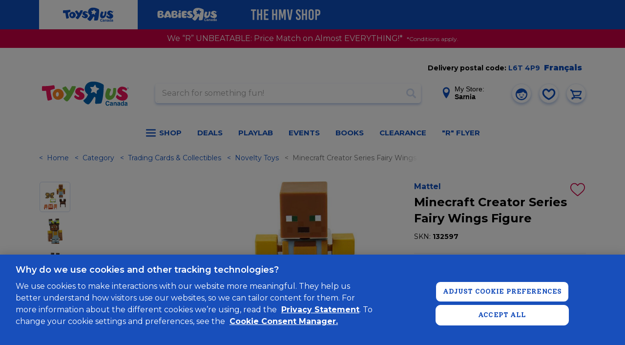

--- FILE ---
content_type: text/html; charset=utf-8
request_url: https://www.google.com/recaptcha/api2/anchor?ar=1&k=6Ld-EOwpAAAAABusKm5nvCNLYsH0oZCrBgCwrScZ&co=aHR0cHM6Ly93d3cudG95c3J1cy5jYTo0NDM.&hl=en&v=PoyoqOPhxBO7pBk68S4YbpHZ&size=normal&anchor-ms=20000&execute-ms=30000&cb=94vgcfd9m0u3
body_size: 49328
content:
<!DOCTYPE HTML><html dir="ltr" lang="en"><head><meta http-equiv="Content-Type" content="text/html; charset=UTF-8">
<meta http-equiv="X-UA-Compatible" content="IE=edge">
<title>reCAPTCHA</title>
<style type="text/css">
/* cyrillic-ext */
@font-face {
  font-family: 'Roboto';
  font-style: normal;
  font-weight: 400;
  font-stretch: 100%;
  src: url(//fonts.gstatic.com/s/roboto/v48/KFO7CnqEu92Fr1ME7kSn66aGLdTylUAMa3GUBHMdazTgWw.woff2) format('woff2');
  unicode-range: U+0460-052F, U+1C80-1C8A, U+20B4, U+2DE0-2DFF, U+A640-A69F, U+FE2E-FE2F;
}
/* cyrillic */
@font-face {
  font-family: 'Roboto';
  font-style: normal;
  font-weight: 400;
  font-stretch: 100%;
  src: url(//fonts.gstatic.com/s/roboto/v48/KFO7CnqEu92Fr1ME7kSn66aGLdTylUAMa3iUBHMdazTgWw.woff2) format('woff2');
  unicode-range: U+0301, U+0400-045F, U+0490-0491, U+04B0-04B1, U+2116;
}
/* greek-ext */
@font-face {
  font-family: 'Roboto';
  font-style: normal;
  font-weight: 400;
  font-stretch: 100%;
  src: url(//fonts.gstatic.com/s/roboto/v48/KFO7CnqEu92Fr1ME7kSn66aGLdTylUAMa3CUBHMdazTgWw.woff2) format('woff2');
  unicode-range: U+1F00-1FFF;
}
/* greek */
@font-face {
  font-family: 'Roboto';
  font-style: normal;
  font-weight: 400;
  font-stretch: 100%;
  src: url(//fonts.gstatic.com/s/roboto/v48/KFO7CnqEu92Fr1ME7kSn66aGLdTylUAMa3-UBHMdazTgWw.woff2) format('woff2');
  unicode-range: U+0370-0377, U+037A-037F, U+0384-038A, U+038C, U+038E-03A1, U+03A3-03FF;
}
/* math */
@font-face {
  font-family: 'Roboto';
  font-style: normal;
  font-weight: 400;
  font-stretch: 100%;
  src: url(//fonts.gstatic.com/s/roboto/v48/KFO7CnqEu92Fr1ME7kSn66aGLdTylUAMawCUBHMdazTgWw.woff2) format('woff2');
  unicode-range: U+0302-0303, U+0305, U+0307-0308, U+0310, U+0312, U+0315, U+031A, U+0326-0327, U+032C, U+032F-0330, U+0332-0333, U+0338, U+033A, U+0346, U+034D, U+0391-03A1, U+03A3-03A9, U+03B1-03C9, U+03D1, U+03D5-03D6, U+03F0-03F1, U+03F4-03F5, U+2016-2017, U+2034-2038, U+203C, U+2040, U+2043, U+2047, U+2050, U+2057, U+205F, U+2070-2071, U+2074-208E, U+2090-209C, U+20D0-20DC, U+20E1, U+20E5-20EF, U+2100-2112, U+2114-2115, U+2117-2121, U+2123-214F, U+2190, U+2192, U+2194-21AE, U+21B0-21E5, U+21F1-21F2, U+21F4-2211, U+2213-2214, U+2216-22FF, U+2308-230B, U+2310, U+2319, U+231C-2321, U+2336-237A, U+237C, U+2395, U+239B-23B7, U+23D0, U+23DC-23E1, U+2474-2475, U+25AF, U+25B3, U+25B7, U+25BD, U+25C1, U+25CA, U+25CC, U+25FB, U+266D-266F, U+27C0-27FF, U+2900-2AFF, U+2B0E-2B11, U+2B30-2B4C, U+2BFE, U+3030, U+FF5B, U+FF5D, U+1D400-1D7FF, U+1EE00-1EEFF;
}
/* symbols */
@font-face {
  font-family: 'Roboto';
  font-style: normal;
  font-weight: 400;
  font-stretch: 100%;
  src: url(//fonts.gstatic.com/s/roboto/v48/KFO7CnqEu92Fr1ME7kSn66aGLdTylUAMaxKUBHMdazTgWw.woff2) format('woff2');
  unicode-range: U+0001-000C, U+000E-001F, U+007F-009F, U+20DD-20E0, U+20E2-20E4, U+2150-218F, U+2190, U+2192, U+2194-2199, U+21AF, U+21E6-21F0, U+21F3, U+2218-2219, U+2299, U+22C4-22C6, U+2300-243F, U+2440-244A, U+2460-24FF, U+25A0-27BF, U+2800-28FF, U+2921-2922, U+2981, U+29BF, U+29EB, U+2B00-2BFF, U+4DC0-4DFF, U+FFF9-FFFB, U+10140-1018E, U+10190-1019C, U+101A0, U+101D0-101FD, U+102E0-102FB, U+10E60-10E7E, U+1D2C0-1D2D3, U+1D2E0-1D37F, U+1F000-1F0FF, U+1F100-1F1AD, U+1F1E6-1F1FF, U+1F30D-1F30F, U+1F315, U+1F31C, U+1F31E, U+1F320-1F32C, U+1F336, U+1F378, U+1F37D, U+1F382, U+1F393-1F39F, U+1F3A7-1F3A8, U+1F3AC-1F3AF, U+1F3C2, U+1F3C4-1F3C6, U+1F3CA-1F3CE, U+1F3D4-1F3E0, U+1F3ED, U+1F3F1-1F3F3, U+1F3F5-1F3F7, U+1F408, U+1F415, U+1F41F, U+1F426, U+1F43F, U+1F441-1F442, U+1F444, U+1F446-1F449, U+1F44C-1F44E, U+1F453, U+1F46A, U+1F47D, U+1F4A3, U+1F4B0, U+1F4B3, U+1F4B9, U+1F4BB, U+1F4BF, U+1F4C8-1F4CB, U+1F4D6, U+1F4DA, U+1F4DF, U+1F4E3-1F4E6, U+1F4EA-1F4ED, U+1F4F7, U+1F4F9-1F4FB, U+1F4FD-1F4FE, U+1F503, U+1F507-1F50B, U+1F50D, U+1F512-1F513, U+1F53E-1F54A, U+1F54F-1F5FA, U+1F610, U+1F650-1F67F, U+1F687, U+1F68D, U+1F691, U+1F694, U+1F698, U+1F6AD, U+1F6B2, U+1F6B9-1F6BA, U+1F6BC, U+1F6C6-1F6CF, U+1F6D3-1F6D7, U+1F6E0-1F6EA, U+1F6F0-1F6F3, U+1F6F7-1F6FC, U+1F700-1F7FF, U+1F800-1F80B, U+1F810-1F847, U+1F850-1F859, U+1F860-1F887, U+1F890-1F8AD, U+1F8B0-1F8BB, U+1F8C0-1F8C1, U+1F900-1F90B, U+1F93B, U+1F946, U+1F984, U+1F996, U+1F9E9, U+1FA00-1FA6F, U+1FA70-1FA7C, U+1FA80-1FA89, U+1FA8F-1FAC6, U+1FACE-1FADC, U+1FADF-1FAE9, U+1FAF0-1FAF8, U+1FB00-1FBFF;
}
/* vietnamese */
@font-face {
  font-family: 'Roboto';
  font-style: normal;
  font-weight: 400;
  font-stretch: 100%;
  src: url(//fonts.gstatic.com/s/roboto/v48/KFO7CnqEu92Fr1ME7kSn66aGLdTylUAMa3OUBHMdazTgWw.woff2) format('woff2');
  unicode-range: U+0102-0103, U+0110-0111, U+0128-0129, U+0168-0169, U+01A0-01A1, U+01AF-01B0, U+0300-0301, U+0303-0304, U+0308-0309, U+0323, U+0329, U+1EA0-1EF9, U+20AB;
}
/* latin-ext */
@font-face {
  font-family: 'Roboto';
  font-style: normal;
  font-weight: 400;
  font-stretch: 100%;
  src: url(//fonts.gstatic.com/s/roboto/v48/KFO7CnqEu92Fr1ME7kSn66aGLdTylUAMa3KUBHMdazTgWw.woff2) format('woff2');
  unicode-range: U+0100-02BA, U+02BD-02C5, U+02C7-02CC, U+02CE-02D7, U+02DD-02FF, U+0304, U+0308, U+0329, U+1D00-1DBF, U+1E00-1E9F, U+1EF2-1EFF, U+2020, U+20A0-20AB, U+20AD-20C0, U+2113, U+2C60-2C7F, U+A720-A7FF;
}
/* latin */
@font-face {
  font-family: 'Roboto';
  font-style: normal;
  font-weight: 400;
  font-stretch: 100%;
  src: url(//fonts.gstatic.com/s/roboto/v48/KFO7CnqEu92Fr1ME7kSn66aGLdTylUAMa3yUBHMdazQ.woff2) format('woff2');
  unicode-range: U+0000-00FF, U+0131, U+0152-0153, U+02BB-02BC, U+02C6, U+02DA, U+02DC, U+0304, U+0308, U+0329, U+2000-206F, U+20AC, U+2122, U+2191, U+2193, U+2212, U+2215, U+FEFF, U+FFFD;
}
/* cyrillic-ext */
@font-face {
  font-family: 'Roboto';
  font-style: normal;
  font-weight: 500;
  font-stretch: 100%;
  src: url(//fonts.gstatic.com/s/roboto/v48/KFO7CnqEu92Fr1ME7kSn66aGLdTylUAMa3GUBHMdazTgWw.woff2) format('woff2');
  unicode-range: U+0460-052F, U+1C80-1C8A, U+20B4, U+2DE0-2DFF, U+A640-A69F, U+FE2E-FE2F;
}
/* cyrillic */
@font-face {
  font-family: 'Roboto';
  font-style: normal;
  font-weight: 500;
  font-stretch: 100%;
  src: url(//fonts.gstatic.com/s/roboto/v48/KFO7CnqEu92Fr1ME7kSn66aGLdTylUAMa3iUBHMdazTgWw.woff2) format('woff2');
  unicode-range: U+0301, U+0400-045F, U+0490-0491, U+04B0-04B1, U+2116;
}
/* greek-ext */
@font-face {
  font-family: 'Roboto';
  font-style: normal;
  font-weight: 500;
  font-stretch: 100%;
  src: url(//fonts.gstatic.com/s/roboto/v48/KFO7CnqEu92Fr1ME7kSn66aGLdTylUAMa3CUBHMdazTgWw.woff2) format('woff2');
  unicode-range: U+1F00-1FFF;
}
/* greek */
@font-face {
  font-family: 'Roboto';
  font-style: normal;
  font-weight: 500;
  font-stretch: 100%;
  src: url(//fonts.gstatic.com/s/roboto/v48/KFO7CnqEu92Fr1ME7kSn66aGLdTylUAMa3-UBHMdazTgWw.woff2) format('woff2');
  unicode-range: U+0370-0377, U+037A-037F, U+0384-038A, U+038C, U+038E-03A1, U+03A3-03FF;
}
/* math */
@font-face {
  font-family: 'Roboto';
  font-style: normal;
  font-weight: 500;
  font-stretch: 100%;
  src: url(//fonts.gstatic.com/s/roboto/v48/KFO7CnqEu92Fr1ME7kSn66aGLdTylUAMawCUBHMdazTgWw.woff2) format('woff2');
  unicode-range: U+0302-0303, U+0305, U+0307-0308, U+0310, U+0312, U+0315, U+031A, U+0326-0327, U+032C, U+032F-0330, U+0332-0333, U+0338, U+033A, U+0346, U+034D, U+0391-03A1, U+03A3-03A9, U+03B1-03C9, U+03D1, U+03D5-03D6, U+03F0-03F1, U+03F4-03F5, U+2016-2017, U+2034-2038, U+203C, U+2040, U+2043, U+2047, U+2050, U+2057, U+205F, U+2070-2071, U+2074-208E, U+2090-209C, U+20D0-20DC, U+20E1, U+20E5-20EF, U+2100-2112, U+2114-2115, U+2117-2121, U+2123-214F, U+2190, U+2192, U+2194-21AE, U+21B0-21E5, U+21F1-21F2, U+21F4-2211, U+2213-2214, U+2216-22FF, U+2308-230B, U+2310, U+2319, U+231C-2321, U+2336-237A, U+237C, U+2395, U+239B-23B7, U+23D0, U+23DC-23E1, U+2474-2475, U+25AF, U+25B3, U+25B7, U+25BD, U+25C1, U+25CA, U+25CC, U+25FB, U+266D-266F, U+27C0-27FF, U+2900-2AFF, U+2B0E-2B11, U+2B30-2B4C, U+2BFE, U+3030, U+FF5B, U+FF5D, U+1D400-1D7FF, U+1EE00-1EEFF;
}
/* symbols */
@font-face {
  font-family: 'Roboto';
  font-style: normal;
  font-weight: 500;
  font-stretch: 100%;
  src: url(//fonts.gstatic.com/s/roboto/v48/KFO7CnqEu92Fr1ME7kSn66aGLdTylUAMaxKUBHMdazTgWw.woff2) format('woff2');
  unicode-range: U+0001-000C, U+000E-001F, U+007F-009F, U+20DD-20E0, U+20E2-20E4, U+2150-218F, U+2190, U+2192, U+2194-2199, U+21AF, U+21E6-21F0, U+21F3, U+2218-2219, U+2299, U+22C4-22C6, U+2300-243F, U+2440-244A, U+2460-24FF, U+25A0-27BF, U+2800-28FF, U+2921-2922, U+2981, U+29BF, U+29EB, U+2B00-2BFF, U+4DC0-4DFF, U+FFF9-FFFB, U+10140-1018E, U+10190-1019C, U+101A0, U+101D0-101FD, U+102E0-102FB, U+10E60-10E7E, U+1D2C0-1D2D3, U+1D2E0-1D37F, U+1F000-1F0FF, U+1F100-1F1AD, U+1F1E6-1F1FF, U+1F30D-1F30F, U+1F315, U+1F31C, U+1F31E, U+1F320-1F32C, U+1F336, U+1F378, U+1F37D, U+1F382, U+1F393-1F39F, U+1F3A7-1F3A8, U+1F3AC-1F3AF, U+1F3C2, U+1F3C4-1F3C6, U+1F3CA-1F3CE, U+1F3D4-1F3E0, U+1F3ED, U+1F3F1-1F3F3, U+1F3F5-1F3F7, U+1F408, U+1F415, U+1F41F, U+1F426, U+1F43F, U+1F441-1F442, U+1F444, U+1F446-1F449, U+1F44C-1F44E, U+1F453, U+1F46A, U+1F47D, U+1F4A3, U+1F4B0, U+1F4B3, U+1F4B9, U+1F4BB, U+1F4BF, U+1F4C8-1F4CB, U+1F4D6, U+1F4DA, U+1F4DF, U+1F4E3-1F4E6, U+1F4EA-1F4ED, U+1F4F7, U+1F4F9-1F4FB, U+1F4FD-1F4FE, U+1F503, U+1F507-1F50B, U+1F50D, U+1F512-1F513, U+1F53E-1F54A, U+1F54F-1F5FA, U+1F610, U+1F650-1F67F, U+1F687, U+1F68D, U+1F691, U+1F694, U+1F698, U+1F6AD, U+1F6B2, U+1F6B9-1F6BA, U+1F6BC, U+1F6C6-1F6CF, U+1F6D3-1F6D7, U+1F6E0-1F6EA, U+1F6F0-1F6F3, U+1F6F7-1F6FC, U+1F700-1F7FF, U+1F800-1F80B, U+1F810-1F847, U+1F850-1F859, U+1F860-1F887, U+1F890-1F8AD, U+1F8B0-1F8BB, U+1F8C0-1F8C1, U+1F900-1F90B, U+1F93B, U+1F946, U+1F984, U+1F996, U+1F9E9, U+1FA00-1FA6F, U+1FA70-1FA7C, U+1FA80-1FA89, U+1FA8F-1FAC6, U+1FACE-1FADC, U+1FADF-1FAE9, U+1FAF0-1FAF8, U+1FB00-1FBFF;
}
/* vietnamese */
@font-face {
  font-family: 'Roboto';
  font-style: normal;
  font-weight: 500;
  font-stretch: 100%;
  src: url(//fonts.gstatic.com/s/roboto/v48/KFO7CnqEu92Fr1ME7kSn66aGLdTylUAMa3OUBHMdazTgWw.woff2) format('woff2');
  unicode-range: U+0102-0103, U+0110-0111, U+0128-0129, U+0168-0169, U+01A0-01A1, U+01AF-01B0, U+0300-0301, U+0303-0304, U+0308-0309, U+0323, U+0329, U+1EA0-1EF9, U+20AB;
}
/* latin-ext */
@font-face {
  font-family: 'Roboto';
  font-style: normal;
  font-weight: 500;
  font-stretch: 100%;
  src: url(//fonts.gstatic.com/s/roboto/v48/KFO7CnqEu92Fr1ME7kSn66aGLdTylUAMa3KUBHMdazTgWw.woff2) format('woff2');
  unicode-range: U+0100-02BA, U+02BD-02C5, U+02C7-02CC, U+02CE-02D7, U+02DD-02FF, U+0304, U+0308, U+0329, U+1D00-1DBF, U+1E00-1E9F, U+1EF2-1EFF, U+2020, U+20A0-20AB, U+20AD-20C0, U+2113, U+2C60-2C7F, U+A720-A7FF;
}
/* latin */
@font-face {
  font-family: 'Roboto';
  font-style: normal;
  font-weight: 500;
  font-stretch: 100%;
  src: url(//fonts.gstatic.com/s/roboto/v48/KFO7CnqEu92Fr1ME7kSn66aGLdTylUAMa3yUBHMdazQ.woff2) format('woff2');
  unicode-range: U+0000-00FF, U+0131, U+0152-0153, U+02BB-02BC, U+02C6, U+02DA, U+02DC, U+0304, U+0308, U+0329, U+2000-206F, U+20AC, U+2122, U+2191, U+2193, U+2212, U+2215, U+FEFF, U+FFFD;
}
/* cyrillic-ext */
@font-face {
  font-family: 'Roboto';
  font-style: normal;
  font-weight: 900;
  font-stretch: 100%;
  src: url(//fonts.gstatic.com/s/roboto/v48/KFO7CnqEu92Fr1ME7kSn66aGLdTylUAMa3GUBHMdazTgWw.woff2) format('woff2');
  unicode-range: U+0460-052F, U+1C80-1C8A, U+20B4, U+2DE0-2DFF, U+A640-A69F, U+FE2E-FE2F;
}
/* cyrillic */
@font-face {
  font-family: 'Roboto';
  font-style: normal;
  font-weight: 900;
  font-stretch: 100%;
  src: url(//fonts.gstatic.com/s/roboto/v48/KFO7CnqEu92Fr1ME7kSn66aGLdTylUAMa3iUBHMdazTgWw.woff2) format('woff2');
  unicode-range: U+0301, U+0400-045F, U+0490-0491, U+04B0-04B1, U+2116;
}
/* greek-ext */
@font-face {
  font-family: 'Roboto';
  font-style: normal;
  font-weight: 900;
  font-stretch: 100%;
  src: url(//fonts.gstatic.com/s/roboto/v48/KFO7CnqEu92Fr1ME7kSn66aGLdTylUAMa3CUBHMdazTgWw.woff2) format('woff2');
  unicode-range: U+1F00-1FFF;
}
/* greek */
@font-face {
  font-family: 'Roboto';
  font-style: normal;
  font-weight: 900;
  font-stretch: 100%;
  src: url(//fonts.gstatic.com/s/roboto/v48/KFO7CnqEu92Fr1ME7kSn66aGLdTylUAMa3-UBHMdazTgWw.woff2) format('woff2');
  unicode-range: U+0370-0377, U+037A-037F, U+0384-038A, U+038C, U+038E-03A1, U+03A3-03FF;
}
/* math */
@font-face {
  font-family: 'Roboto';
  font-style: normal;
  font-weight: 900;
  font-stretch: 100%;
  src: url(//fonts.gstatic.com/s/roboto/v48/KFO7CnqEu92Fr1ME7kSn66aGLdTylUAMawCUBHMdazTgWw.woff2) format('woff2');
  unicode-range: U+0302-0303, U+0305, U+0307-0308, U+0310, U+0312, U+0315, U+031A, U+0326-0327, U+032C, U+032F-0330, U+0332-0333, U+0338, U+033A, U+0346, U+034D, U+0391-03A1, U+03A3-03A9, U+03B1-03C9, U+03D1, U+03D5-03D6, U+03F0-03F1, U+03F4-03F5, U+2016-2017, U+2034-2038, U+203C, U+2040, U+2043, U+2047, U+2050, U+2057, U+205F, U+2070-2071, U+2074-208E, U+2090-209C, U+20D0-20DC, U+20E1, U+20E5-20EF, U+2100-2112, U+2114-2115, U+2117-2121, U+2123-214F, U+2190, U+2192, U+2194-21AE, U+21B0-21E5, U+21F1-21F2, U+21F4-2211, U+2213-2214, U+2216-22FF, U+2308-230B, U+2310, U+2319, U+231C-2321, U+2336-237A, U+237C, U+2395, U+239B-23B7, U+23D0, U+23DC-23E1, U+2474-2475, U+25AF, U+25B3, U+25B7, U+25BD, U+25C1, U+25CA, U+25CC, U+25FB, U+266D-266F, U+27C0-27FF, U+2900-2AFF, U+2B0E-2B11, U+2B30-2B4C, U+2BFE, U+3030, U+FF5B, U+FF5D, U+1D400-1D7FF, U+1EE00-1EEFF;
}
/* symbols */
@font-face {
  font-family: 'Roboto';
  font-style: normal;
  font-weight: 900;
  font-stretch: 100%;
  src: url(//fonts.gstatic.com/s/roboto/v48/KFO7CnqEu92Fr1ME7kSn66aGLdTylUAMaxKUBHMdazTgWw.woff2) format('woff2');
  unicode-range: U+0001-000C, U+000E-001F, U+007F-009F, U+20DD-20E0, U+20E2-20E4, U+2150-218F, U+2190, U+2192, U+2194-2199, U+21AF, U+21E6-21F0, U+21F3, U+2218-2219, U+2299, U+22C4-22C6, U+2300-243F, U+2440-244A, U+2460-24FF, U+25A0-27BF, U+2800-28FF, U+2921-2922, U+2981, U+29BF, U+29EB, U+2B00-2BFF, U+4DC0-4DFF, U+FFF9-FFFB, U+10140-1018E, U+10190-1019C, U+101A0, U+101D0-101FD, U+102E0-102FB, U+10E60-10E7E, U+1D2C0-1D2D3, U+1D2E0-1D37F, U+1F000-1F0FF, U+1F100-1F1AD, U+1F1E6-1F1FF, U+1F30D-1F30F, U+1F315, U+1F31C, U+1F31E, U+1F320-1F32C, U+1F336, U+1F378, U+1F37D, U+1F382, U+1F393-1F39F, U+1F3A7-1F3A8, U+1F3AC-1F3AF, U+1F3C2, U+1F3C4-1F3C6, U+1F3CA-1F3CE, U+1F3D4-1F3E0, U+1F3ED, U+1F3F1-1F3F3, U+1F3F5-1F3F7, U+1F408, U+1F415, U+1F41F, U+1F426, U+1F43F, U+1F441-1F442, U+1F444, U+1F446-1F449, U+1F44C-1F44E, U+1F453, U+1F46A, U+1F47D, U+1F4A3, U+1F4B0, U+1F4B3, U+1F4B9, U+1F4BB, U+1F4BF, U+1F4C8-1F4CB, U+1F4D6, U+1F4DA, U+1F4DF, U+1F4E3-1F4E6, U+1F4EA-1F4ED, U+1F4F7, U+1F4F9-1F4FB, U+1F4FD-1F4FE, U+1F503, U+1F507-1F50B, U+1F50D, U+1F512-1F513, U+1F53E-1F54A, U+1F54F-1F5FA, U+1F610, U+1F650-1F67F, U+1F687, U+1F68D, U+1F691, U+1F694, U+1F698, U+1F6AD, U+1F6B2, U+1F6B9-1F6BA, U+1F6BC, U+1F6C6-1F6CF, U+1F6D3-1F6D7, U+1F6E0-1F6EA, U+1F6F0-1F6F3, U+1F6F7-1F6FC, U+1F700-1F7FF, U+1F800-1F80B, U+1F810-1F847, U+1F850-1F859, U+1F860-1F887, U+1F890-1F8AD, U+1F8B0-1F8BB, U+1F8C0-1F8C1, U+1F900-1F90B, U+1F93B, U+1F946, U+1F984, U+1F996, U+1F9E9, U+1FA00-1FA6F, U+1FA70-1FA7C, U+1FA80-1FA89, U+1FA8F-1FAC6, U+1FACE-1FADC, U+1FADF-1FAE9, U+1FAF0-1FAF8, U+1FB00-1FBFF;
}
/* vietnamese */
@font-face {
  font-family: 'Roboto';
  font-style: normal;
  font-weight: 900;
  font-stretch: 100%;
  src: url(//fonts.gstatic.com/s/roboto/v48/KFO7CnqEu92Fr1ME7kSn66aGLdTylUAMa3OUBHMdazTgWw.woff2) format('woff2');
  unicode-range: U+0102-0103, U+0110-0111, U+0128-0129, U+0168-0169, U+01A0-01A1, U+01AF-01B0, U+0300-0301, U+0303-0304, U+0308-0309, U+0323, U+0329, U+1EA0-1EF9, U+20AB;
}
/* latin-ext */
@font-face {
  font-family: 'Roboto';
  font-style: normal;
  font-weight: 900;
  font-stretch: 100%;
  src: url(//fonts.gstatic.com/s/roboto/v48/KFO7CnqEu92Fr1ME7kSn66aGLdTylUAMa3KUBHMdazTgWw.woff2) format('woff2');
  unicode-range: U+0100-02BA, U+02BD-02C5, U+02C7-02CC, U+02CE-02D7, U+02DD-02FF, U+0304, U+0308, U+0329, U+1D00-1DBF, U+1E00-1E9F, U+1EF2-1EFF, U+2020, U+20A0-20AB, U+20AD-20C0, U+2113, U+2C60-2C7F, U+A720-A7FF;
}
/* latin */
@font-face {
  font-family: 'Roboto';
  font-style: normal;
  font-weight: 900;
  font-stretch: 100%;
  src: url(//fonts.gstatic.com/s/roboto/v48/KFO7CnqEu92Fr1ME7kSn66aGLdTylUAMa3yUBHMdazQ.woff2) format('woff2');
  unicode-range: U+0000-00FF, U+0131, U+0152-0153, U+02BB-02BC, U+02C6, U+02DA, U+02DC, U+0304, U+0308, U+0329, U+2000-206F, U+20AC, U+2122, U+2191, U+2193, U+2212, U+2215, U+FEFF, U+FFFD;
}

</style>
<link rel="stylesheet" type="text/css" href="https://www.gstatic.com/recaptcha/releases/PoyoqOPhxBO7pBk68S4YbpHZ/styles__ltr.css">
<script nonce="zKApTejGwVLyeS7FlBIiCw" type="text/javascript">window['__recaptcha_api'] = 'https://www.google.com/recaptcha/api2/';</script>
<script type="text/javascript" src="https://www.gstatic.com/recaptcha/releases/PoyoqOPhxBO7pBk68S4YbpHZ/recaptcha__en.js" nonce="zKApTejGwVLyeS7FlBIiCw">
      
    </script></head>
<body><div id="rc-anchor-alert" class="rc-anchor-alert"></div>
<input type="hidden" id="recaptcha-token" value="[base64]">
<script type="text/javascript" nonce="zKApTejGwVLyeS7FlBIiCw">
      recaptcha.anchor.Main.init("[\x22ainput\x22,[\x22bgdata\x22,\x22\x22,\[base64]/[base64]/[base64]/bmV3IHJbeF0oY1swXSk6RT09Mj9uZXcgclt4XShjWzBdLGNbMV0pOkU9PTM/bmV3IHJbeF0oY1swXSxjWzFdLGNbMl0pOkU9PTQ/[base64]/[base64]/[base64]/[base64]/[base64]/[base64]/[base64]/[base64]\x22,\[base64]\\u003d\\u003d\x22,\x22FcKrPi9sP3jDln3CpBwQw4XDgMK0wqZlRR7Ci152CsKZw4vCiyzCr3fCrsKZfsKgwo4BEMKaKWxbw59xHsOLIyd6wr3Dg2oucFViw6/Drm8gwpw1w5wOZFI3asK/[base64]/DhsOAwqd2H8OuwpHCjHk9w7lMXsOCNgLCkFfDsEEFZxbCqsOQw4zDkiAMb3EOMcKCwqo1wrtmw63DtmUVHR/CgiLDpsKOSw/DgMOzwrYOw5YRwoYPwq1cUMKnanJTSMOywrTCvWccw7/[base64]/CrMKPB8O+PcOIw5AIwrbCqcOgecOFUMOvdMKWTwTCqxluw6jDosKiw7LDrCTCjcO2w6FxAk/DnG1/w4RVeFfCpBzDucO2aXRsW8KtDcKawp/[base64]/[base64]/DqMK5aBzDjSorw6gUecKUwrzDjMOxO8OuwpfCkMKROVfCq0vCtTvCm1vDoB0ewoYhXMOZXsKSwpQWScKBwoXCkcKIw445JH7DnsO9PGJJM8OndcOHXSPCll/Cm8Ohw4YxAXbCtjNMwqM2LMOJV295wovCn8KUMsKXwr3CjRtpIsKAZ11EWMKwWhvDrsK+bXnCjMKuwqwSXsKtw5jDjcOBIVUiSwLDrEoba8KvXm/CjMKJwpnDkcO2LMKBw69WQ8K4esKgUUg6IDXCrExmw6xywqrDv8OtOcOpc8O/[base64]/[base64]/DrhZywprCssOAw7kqwoNUw5vCh8O/[base64]/[base64]/CuiXChRTDqCYSEcKHFMKVw57DtFDCinlOLgPCkz4nw6sQw4R9w4fChlbDtsO7KhbDmMOZwoNsPsKTwrjDom/[base64]/DqT4nwqs4TgNkTU/DpG45wqDCv8K2R8KcAMOEYhnCnMKow6nDqsKsw5lCwogbBiPCtDLDkhJ4wpPDpU4OEkLDuXNifR0dwozDvcKew65Rw7LCjcOiLMO8RcK+PMKiJFJawqrDlDrCoj3DkSjCjRnCi8KTI8O8XFYbLVFNGcOjw65cwohKdsKpw6nDmHYmIRklw6fDkTshdHXCnyE/wo/[base64]/DmB/CjcKcw4rDiABEw7tLw50VNMOqw4vDhV45woQ3Qklnw4AOAcOXJjfDiRkgwrU9w57ClkhKGgxUwrgtIsOzTlZzLcOKW8KKFWZJw6HCpsKFwpZvfWTCiCbDplfDr0ofDxfCqjvCkcK/IsKcwoozUy88w4IhCyvCjzt7UiIPFilqC1k5wrdWw45Pw5UbHMKVCsOxRR/CqwoKbSnCscOUwrbDqcOJwpVUbcO2F2DCin/[base64]/[base64]/Dq8KXw6AAw7DDj10kw50kwppnPGDDnMKdwrAHw5pLwo5Lwoxtw7www6gSVjsrwqHCggPDqsOdwoPDoU07JMKpw5XDncKTG0wKOWnCl8K7TizDpsOTQsODwqnCgxthWMKwwpYEXcODw5F7EsKGGcOCAHYowq/[base64]/ChGIINi3CtMKTwrJZe0TCqQnCgVDCvHAxw4RUw4LDgsK/wonCssKMw7rDvknCpMKiKGbCnMOdCcKSwqIjMcKqZsOpw4ozw6QALx/DggTDrgwUdcKlLF7CqirDtmk8fSJKw4MiwpUXwoE8wqDDkm/[base64]/DpsKSw6BHB8Kvw4zDtsK+E8K0wq/[base64]/[base64]/[base64]/wpvDpDE7w4PClVfCsMKKYhrCssOyaGwfw7Npw4x8w49kZMKyf8ObOlHCsMK6MMKRQiQIVsOxwrM0w4xEbsOPZHo/wojCkHByXcKzMF3Di0LDpsKwwqnCk31FbcKbGcKTIQjDgsOvDibCucOccGrClsKYZmTDhsOcKgbCrQLDigrCvDfCiXbDtx0swrvCr8K/csK/w6I7wq9pwoDCrsKlDn5xDQhFw4zDsMKhwosgwqbCtT/[base64]/CocKwTsOEw4LDnFMpw5sfw6w/wr7DqWJcwq/DmMOew5V/wq7DrsKuw7EycMOowofDvyM3OcKgLsOHIhs3w55nSiPDucKDZcK3w5MWdsKrdWHDkmjChcOmwpTDm8KQw6N2ZsKOW8Krw5/[base64]/[base64]/DpVIGwpbDvcK/w7LClsOeC8OWwpzDhMK4wrZqQcKPeDF8w7TCl8OIw63Cr1kILioiEsKVeWHCjcKLcxLDjsK4w43CpsK4w6DCj8KfSMOWw5bDkcOlScKXRsKSwqsgI07CvU1yacOiw4LDjcKxf8OuRMO8w60SJW/CghTDlBRoAB0sfyBTLEQmwq4Fw40JwqHCjsOkKMKcw5jCogRsHWp/[base64]/wo9bQi5zwr0BwoIpBknCocO9U35BMm8Cwo3DqcOzHizCp3nDpjo7RMORdcK8wpkvw7/ChcOcw5jCgMOnw64eJMKZwoFmH8Kaw5zCiUfChcOQwrvDg19Mw67CsH/CtzDCiMOvTjjDikJHw7TCoCkBw5vDssKBw7nDnCvChMOYw4lDwqDDoAvCusKdPBAAw5TDjjjDgcKVesKNO8OONw7CllJvbsOIKsOqCCDChcOBw5ZzKXzDshoJSMKbwr/DqsKvQsO+OcOGbsKAw7PCphLDpjDDsMK9VcKowoxnwrjDgBFlU2/DoBDCjX1RUXdwwoPDgVTDuMOqNmbCp8KlZsOHUMKJR17CocKPwpLDjMKuKhzChH3DsW8Sw4zCo8KLw4TChcK1wrtuaRbCocKUwppYG8Osw4HDpCPDoMOowprDrFRea8OKwqkfB8KjwoLCknJ2MlnCrBVjw6HDvMOKw5oBdW/[base64]/w5fDgiTCmUFbwpnCpgNMCl3DnldhwqrCqgPDtsOlXENGNsOTw5TChcKBw5c+NsK+w4jClBjCvjrDog9lwqV2Mld5wp1JwpBYw7gtP8OtNj/ClcO3YiPDtmjCjijDtsK3SgVqwqTCg8OKWGfDvcKKUsOOwowaSsKEw6VsHCJ7XQkRwr/CnMOlYMO5w6vDksO8X8OAw4JIIcOzVlbChU/Dv3fCiMKYw4PDmxM8wqcaSsKiHMKYUsK6QsOfGRvDu8OKwq4YPAjDoSU+w6vDigRZw7BZREVIw5YPw7xDw7zCtMOSe8KOEmBUw607K8K6wpjCg8OBZWXCv2IRwqQyw4DDvcOhO0nDjcOuUn7DscKkwp7CgcO/[base64]/CqzAyCBDChcOCThsOw49LwpjDmsK5F8KYwpBhw4DCqcOYMVUPJsKJJcOZw5jCrEzChsOXw6LCoMOKYcODwoHDmcK3NyLCksK/[base64]/DiiLDhWzDjMK9UcO2dQLDvcKQHzgiLsKVU2TDt8KCbsOONsOjw69kbR7CjsKhIsOMG8Otwo/CqsK8wrbDjzDCvHIDYcOdZ3vCpcKAwrURw5PCtsOawrTDogUww4gGwobCnkTDnAZSGTREScOQw4TDnMKjOMKVIMOUZMOQKABERF5LPcK1woNBUjrDjcKKw6LCuj8Hw6rCq3AXLMO/ZSTDr8KNwpHDtcOjUAloH8KSUSHCtg4uw4XCn8KNLcOXw6vDoQnClFbDoWXDuAfCqcOgw5/DjcK4woYHwq7DkGnDp8K7JERbwq0Ew4vDmsOLwrrCocO2w5Z9wpXDmsKmL2rCk2LCkRdaKsO1UMO4PWd0GRfDj3kXw6ouwqDDmRgCw4sfw5l4GD3DicKuwonDs8KUVcO+P8OlcRvDjGPChW/CgsOfKXbCt8KWFxctwoTCpy7Cu8KtwpvDjhzCjTo/wo5PV8OiQHwxw4ACCz7CjsKPw5BnwpYbci/Cplh+woF3woPDq2nDpcOyw6lRJzjDhjbDo8KID8Kdwr5Yw4QeNcODw4PCg3bDgzLDq8OLIMOYF2zDgBh1KMO/[base64]/fl7CkkUTN8Orwo59w7rDklHDlB7DuMOVw4TCiHnCtcKdw6rDkcKjdWJ1N8KLwrTCtcOKRD3Dq3PDpcOKQFDDpMOidsK/wonCs3bDj8OTwrPCphBDwpkHw6PCjsO2wqvCuGVJdW7DllbDlsKNJ8KLJxBDJlYqWcKawrJ/[base64]/CtMK3WMKswqDCjhhDUMO2w6/CtcKewo/DrGjCssOtHghRdcOGF8K/UyNiIMOtDgTCkcKHExY7w4cJckdWwoTCh8OEw67DqMOdZxtGwrsXwpQ3w4DCjQUfwrY4wpXCnMOKWsKFw5rCp1jCucKPYi5XecOUw5nCrUNFVH7DniLDgz1jwr/DosKzXAzDlBo4IsO0woDDghLDlsOywpwewpFNFxk1ByQNw7HCo8OUw69aWn7CvBTCi8ODwrHDsyXCssKrOzjDjsKfA8Kvc8KpwrzCiwLCk8KHw6HCilvDnsOdw7fCq8Ofw7hGwqgyTsOyVDPCmsKVwoXDkWXCvsOdw77Dtgw0BcOMw5HDuzLCr1jCqsK8HkfDuD/Cl8OXQ0DCqVQ2f8KHwovDh1U/WSXClsKnw58+a04TwqTDlyjDjUJROlZvw4PCi1c+TEJDKU7Cn31FwobDiFHCmnbDv8KTwobDjFsUwq5STsOLw5LDmcKIwrvCh3Yhw7ADw4jDnMKjQmU/wqrCrcOywo/Cu1/[base64]/Dp8KYRFrDqwzCgsOGw5YKw5XDqMOVwoAsdsKgw6crwpzCkXjCscOHwqg4fcKBRTTDncOWTiwWwoV1bTDDk8K/w4jDusOqwoQ6LMK4ES0Lw40vwrg3w5DCl3JYNcOmw7HCp8OEw7bDh8OIwoTDqyxPw7/Cs8KOwqlaMcKKwrcvw5nDlibCgMO4wrzDt3Exw7Aewq/CtBDCnsKawopcI8OywpHDsMOOXyHCq0JHwqzCujJuV8KQw4kAHX7DtsKBdEvCmMOfD8K4OcOIHsKwBCXCpcO/w5/CtMK0w4HDuDUYw6U7w5hlwr5IasK+w6V0PEXCkcKGfDjCikd/FgM6bzvDvMKUw4zCu8O6wrDDsWnDmxs+BjHChm5qPcKQw57DvsOowrzDnsKvLMOeQgDDn8KYw4wpwpF/EsOVYsOBacKLwrxaJy0RNsKldcO2w7bCqjBWe37DvMOIZxJ+X8OyXcKfDlRPIMKuw7l0w6VKTXrDk28Ewr/DijRTdz9Hw7XDt8KmwpIMVkrDj8OSwpISXyNsw6Mzw6t/E8KQbzXCssOUwoTCpT4vFMOVwognwoA/TMKQO8OvwphNOFs0HMKXwqXCsBTCog0Ewo1Xw4jCi8KTw68kZ0rCvk1cw6sBw7PDncK/bkoXwp7CmCk0BwUyw7XDq8KuT8O0w6PDjcOpwrnDscKEwqgHwoFFdyNUUcK0wofDjA0Vw6/Du8KOJ8K/w6HDmcKCwqLDssO3wpvDh8K1wqDCgzTCjG/DscK8wpF3XMOaw4Q3LF7Dvg5TMCnCp8OZCcKtF8OCw4LDtm5MdMK2cWDCiMKwAcOjwoV3w55lwokkFsK/wqppKcOZfD1lwolzw4LCoDfDmXdtN2XCrjjDlAlOwrUKwqfCliUfw5XDisKOwpsPMQ/DiEfDpcOAB1nDqsKswrIxbcKdw4XDmCdlwq4/wojCiMKPw74ww5dHAHzClXICw715w7DDtsOoGUvCqkY3AXfCjsODwpkmw7nCvwrDuMOuw7DCp8Knd189wowfw6QGPcOaXMOhw4LChcK+wrPCvMORwrsfUk3DqWB0In9Cw5F6KMKDw6hUwqpKwqjDvsKodcOxBi/Ck3TDr2rCmcOaPWorw5bClcOrVH/Dv19BwrPCuMKiw57Dt1YMwog5AHbDucOWwpdbwoNpwrcmwqbCkz3DiMOtVB7CmmhXEhzDs8OVw47Dm8KeN34iw7jDisKvw6Brw5MEwpNSJmnCo1LDtsKTwpDDsMKyw44bw57DhE3CiTRlw57Dh8KTaW0/w7wew4PDjnktV8OTWMObfMOldcODw6vDmUXDsMONw5zDsV4SNcKnO8O+HTHDiwZuY8KXWMKgwovDnXAdXiDDjMKpwq/DqsKuwpgjLAbDnFfDn1wBYVFCwoBaNsOTw7fDu8K1wq3DgcOKw5/CiMOmaMKyw7xJccKnLEorVWjDvMOuwoEEw5sdwq8wPMO1wpDDiVJNw786OCh5wpkSwpxCXcOaXcO+w57DlsObw7New7LCuMOewozDhsOXcD/DkgPDmCBnQCV9AXTClsO3cMKEcMKrUcOAF8OUOsO5O8O/wo3DvjseFcKscExbw6PChRPCpMOPwp3ChAnDq0wvw60VwqzCgBohw4HCosOkwq/[base64]/[base64]/DjCNrNcKhwrhHw4sPw6vCqks0akvCtcOJDXBLw5HCrsO1wqjClGjDo8KzB30PFEwrwroIwpzDpx3Cs2h9wq5OC3zDg8K8V8OvWcKsw6LCtMKPwpDCvV7Dg04PwqTDj8K9wpUEfsKfGBXCocOwTU/CpjJQw6h2wq8VAEnClW1kw4LCnsOrwqQpw5V0wrjCo2dAQ8KYwrgJwoFSwoBjcCDCpGXDtAFuw4HCgcO8w57CgSI8wp9IaRzDizPClsKMeMOpw4DDrzbDpsK3wrYHwrlbw4lKDlDCk1IjLsO3wqYCV3/CosK2wpZ3w4UMDsKhWsOyOhVlwrhSw4FtwrEHw4hUw7Asw7bDr8KMDsOje8OWwpc9acKgV8K9wrd/wrzDgsO1w5vDr0XDscKiYhAmcMK6w4/DocOfOcOywpfCkBgZw5EPw6tTwpnDtGnDpcOqUcOqfMKcKMOEQcOvBsOnw7XCglLDucOIw43Cuk7Ch2TCpT/DhTLDuMORwo91GsOmA8KCLsKcw4pxw6BfwrsZw4dpw4APwoc1WUBCD8OFwoIRw4TCjgQLH2opw7HCvGQNw4M9wp4ywpDCjsOsw5bCgjZ2w40QI8OxHcO4VcOzY8KbUF/[base64]/[base64]/woTCqlVhw5zCgsK+wrHCscO1w7vDliMJwoJpw7zDi8ORwqHDrkHCicOVw5hEDClDGULDrlxNYE3DkxnDtS8UXsK0wpbDlm3Col5CG8K8w5BKD8KfGhvCvMKCwpZsLsO+eV/[base64]/CtRLDrGnCmxHCnsOFNEUUKREGPXEMS8Kcw68BD1E4dMOMQMOSM8Osw74Rf0gQYChFwpnCrcOkdl8nFDrDr8Ojw4UWw6nCoxFsw7pkaCU5TcKBwq4hHsKwE31jwqfDv8KcwowRwrYkw4glB8O1woXCn8OSMMKtRidRw77CgMOjwo3Co1/DjlrChsKYT8Oba1ZAw4LDnMONwpMTFXJ6wpjCu1XCjMOpfcKZwot2XTrDkjTCm1htwrkRChpywrl2w6nDmcOGOGbCqwfCusOFPkTChDHDhsOJwotVwrfDqcOkC2rDhnEXFXnDicOvwrbCvMOnwoVGC8O/acKjw5g7Gh0aRMOjwo8Kw5lXLUo7OToPX8OOw5AYe1U1VGrChMO4JsOuwqHCiULDrMKVWD/[base64]/[base64]/ChsOsw5c+w4EYwrHDrsKebA4iwoxzPMKWTMObQMO7Y3fDm1AsccOjwqDCvsOjwpsOwqcqwppDwqVOwrsUf3rDlC1VSmPCrMKAw5MhFcO8wrkUw4nCmDXCnQVfw4rCusOAwr85w4U2fsONwpktVVcNb8O4TxjCrD7DpMOuwpwww55xwp/CuQvCmTcreHYwMMOww4vCq8OkwoJpYE1Xw40YAlHDjHxAKHk7w6IZw4IRDcKoHsK8L3rCg8KBa8OQIMKFYXLCm2phLBMzwpR6wpcYHHQhP2Y8w6vCgsOWLMKRw4bDgsOKNMKDwrPCiD4vYMK/wpUzwqVtbizDvFTCssK3wqvCpcKtwrbDo3NSwpjDvH1Sw7U+R0YybsKrVsKFFMOwwonCjsOvwr/Di8KlGkI+w51HDMOzwoLCunAlQsOGX8K5c8OfwojChcKuw6vCrXssSMOvOcK5dDoHwrvDscK1dsKYN8OsZUUQw4bCjAIRNwZswr7CuCjDhsKlwpPDkHzCgcKRP3zCr8O/CsO5w7LDq2V/BcO+HcOTQcOiNsOlw5PDhEnCu8KtYStRwqE2HsOPKFslKMKLPMOlw6zDr8KSw4/CvsOCVMODewMCw6DClMKqwq1RwqrDlkTCt8OIwrvCg1bCkSnDilMLw57CsRtsw6TCvzLDvmtlwqHDjGjDh8OOdFPCnMOfwod3b8KfFksZOMKQw4RNw53CnsKzw6zDizchbcKqw7TDiMOKwockwqpyB8KLXmPDmUDDqsKZwp/CtMKywrZbwpnDkCzCnHjCg8O9w5VPFDJ1ZWbDlXbCrDDDssKswpLDn8KSMMK7X8O+w4ooOsKQw4pvwpd7woRIwps5LsOfw6jDkRrCuMOfMlk7BsOGwoDCoT0Owq41FMOQFMOLfm/[base64]/[base64]/CtkzClMOBYMKZwrLDtsO4w7fCjinDu8Ouw4lmI8OPHn8MJ8K4DVrDjUQBU8OnLcKVwrBjYMObwonCkBIsIEA1w6srwpfDoMOqwp/[base64]/DmsKpw4bCssKxa1fCkMKqWsKiwrMcwoTCnsKPThnCrkJ5ZMOFwqXCrh3CokVZc1/CtMOSWSDDpHTCkMK1NyoySkPDkDTCrMK9ez3DtlHDmMOQV8Oqw58Mw67DjsOTwpMgwqzDrg5jwqPCvQ/[base64]/ChQduw4cMdBYuwoYOw4FBGmh5AsOScsK1w7fDoMKCMgrCkzhTZznDiA7CqHXCo8KFacKEZ0PDgS5PcsOfwr3Dg8KZw7EUVAZowq9YJHnCvWQ0wpp/w7Qjwr/CmCrDrsOpwq/[base64]/w6BxMwPDpjdWw4jCiCx4wq/CpWnDqcOMfRpewoUSLXE5w4RMNMKFbMK7wrtmFcKUQw/CmWt9KDfDiMOMK8KSXE8fVh7DlMOqLErCkUTCkFzDpk0LwoDDj8OXJMOaw6DDl8OMw5PDvkl9w5/[base64]/[base64]/cELDs8OzNMOJPiASH8O2wq7Dq8KVwpjCnWXDl8O9C8KWwqDDnsKJeMOGOcKyw6oUOW0Dw6jCtEDCusOjaQzDiFjCn3kxw4jDiApUPMKnworCq2vCjS58w6k9wobCpXLCtz7DpVjDosKQK8Ovw6FJc8OiF37DvMKYw6/[base64]/w455aGDDk08iw4VgdsO6wpbCtCsew51ccMOgwrItwrsEVgtPwqUPAxgAARHCisOzwo8vw4/[base64]/HsKnEl/ContMW8OJIcKRHcK7w7M3w5oqccO7wr7CvcOQVEPDlcKTw5zCu8KOw7hfw7E9fHsuwo/Dnk4WMMK4e8KRfcOyw6UqZDjClEBMHmRuwr3Ci8Kow6tsTsKNDxxIODAlYsOaWRs8IsOGScO2D1khT8Kvw7/[base64]/wrLDggfChSTDmjTCvcO5wonCvcK6RRY0V8Ojw4LDrsKtw7/CtMOoIkzDi0vDg8Off8Kaw4FTwpTCscOjwqBnw4BTRTMpwrPCsMOIDMOCw4tlw5HDjj3Ck0jCi8OAw6nCvsOWJMKMw6EHwpDCjMKjwr4xwoTCu3XDnB7CsVxNw7vDnXPCqgcxc8KHXsKmw4ZbwonDsMOWYsKEDkF5fMOKw57DlsOMwo3DlcKxwo/CrcOUF8K+UgfChEbDqsOjwpLCtMKmw4/CqMKrUMOnw7l5DXxJFwPDm8ObFcOyw7ZQw6sBw4LDnMKQwrQPwqjDuMOGTcOEw4QywrclN8OtSgDCjlnCoFVNw4LCscKiOg3CsXNHGGDCucOPccOZwr1Kw6/DhMORJTFMDcOrPkdCTsOlc1LDgiJLw6/Dt3BgwrDCtxLClxAiwqAdwonDi8O8woHCtjAlecOgQcKSdw1AUn/DrgzCi8KhwrXDiy5Nw7zDh8K8H8KjGcORH8K/wovCh0bDtMO7w4Bzw6N6wo3ClgvCvSUqO8O3w6XCo8Kqw5cNIMOJwqfCr8O2GTTDql/DlybDmXctUVDDicOnwoRPPk7Di0wxFng7woBKw53DtCZTdcK+w4BqdcOhfygxwqARNcKbwr4bwptUY0ZuZ8OhwplKelnDssKBC8KPw6ESBMOgw5tQc2TDlE7CqhvDvCTDsW9Mw4IqRMOxwrNgw4ANSUvCisKRL8Kww7jClXfDuQFgw5fDhHHDmH7Dv8O/wqzCgS4eOV3DqcOLwptcw4lkXcKEExfCpMKlwrrCsy0MPyrDkMOuw7tiTF/[base64]/DgHPCoxjConLDqMOVwonDjcKRw6fClCZMEwYxcsKWwrDCtQd6woxXISfCpjzCqcOawojDkwTDnXbDqsKQwrvDtsOcw4nDlzR5SsOYZ8OrFhDDkVjDuUTDlsKbGzzDolxPw71ywoPCusKTVg5GwrgBwrbCqD/[base64]/DuMKnw45zccKdA3rDrwc7w4PDi8ODEMKNwo5gWcOUwr5uI8Kdw7clVsKBA8OBPRZtwpLDsjjDvMOPLsKIwrLCosO6wp5Ow4PCs2PCisOvw4vCkGHDtsKuwo9Uw4fDjBZxw4lWO1DDocKzwrLCuXE6QcOGG8KBIDprJEjCkMKLwr/CpMKMw6MIwpTDi8OpEyE+wrzDqjnChsOaw6k/DcKmw5TDlcKFJFnDi8KUEy/CiRE7w7rDvXw7wpx9w4tzwo9/w6jDvMKWAMKdw6gPdgg9A8Oow4ZDw5IjWWIeBwDCkQ/CmGNFwp7DsSxlSFhgw5Mcw7TDr8OjdsKWw5fCvsOoDsO/OMK5wppZw5PDn1RKwq0Cwq8tDMKWw6vCnsO4O3jCmsOOwocDL8O6wrbCk8KuCMOEwqxTQS7DqksXworCrTLDhcKhIcKfFUNyw4vDnX4lwqklFcKlHmDCtMKCw5cmw5fCj8KdVcO/w6onOcKEOsOhw6BMw4gHw5nDssOpwplwwrfCmcKfwqDCnsKGF8OfwrcvT04RUMOjFSTCgljCiG/ClMKQeg02wql/wqg9w5nCtHdkwq/CkcO7wpp4OsK+wrfDkCN2wpx4TB7CqzkRwoFtFgAJQg3DnXxcMVcWw4Fzw6Vhw4fCocOFw63DpmzDiBZ1w4/CpzlTSh3DhMO0e0hGw7E+ah3CpcKjwqzDv3nDuMKzwq84w5DCtsOoHsKnw58kw5HDlcOKWsOxJcKFw4XCrTHCpcOmWMKRw79+w7IWTcOqw4E7wpF0w4XChAzDpEzDlgZ8VMKXTMKBIMKlw7wWHngJOsKuRgrCuTpGFcO8wplaM0EVwojDjTDDhcKVfsKsw5vDmF/CgMOGw53Cpz8/[base64]/[base64]/DgMKPwp4wQ0/DvcO0UsODccKmwr3Cn8OrB23Dkw8TJ8KjMcOPwqzCnlkhcT0gMMKYX8KjHMObwp0swovDjcKUCSTDg8KswplPw4kew4XCi0Iew6YefhwEw53CnFsmA2cZw53Dp1EJSWLDkcOdSzXDqsO1wpQWw7tHVMOgZXlhQcORO3tHw6g8wpQyw6HDrcOEw4c3Owd1wrAmDMOJwp/DgEZgUBJmw4E9Ml7Dp8K5wpRCwqUhwo7Cp8KDw789wrZDwoLCrMKuw5HCtW3Dn8KUbSNFMFhjwqJEwqFkd8OPw6HCiHkaPh7DusKjwrplwpBxc8Kaw4lGUVXCgy55woABwpDCuWvDsngtw5/Dj13CnTPCjcOOw7YGHVkew79BLMK9O8Kpwr3ChATCky3CjhfDssOtw5nDg8K6acOtB8Ofw5powp82G3xvT8KVCMOVwrctYQFYNAs6eMOvaG5YDiTDocKhwrs/[base64]/w7cSw6HDtsKoE8OnUMKIw4BzAikuwroBNGTDqUpBZkHDtT3DjsKWw4bDs8O3woAOMRPDncKmw5fDgV8awo8yBMKqw5PDtjfDlTp0PMKBw6MLFnISK8OOdsKjGjjDtA3CpCBgwo/DnH59w7jDpgB3w77DsxQ7CzUMEzjCosK8FA9bW8KmWTI5wqVXJSwISn1uCmcWw47DncOjwqLDi27CuypPwr9/w7DChEbCmcOnw4cxHgQcPsOrw6nDqXhMw63CjMKoSV/DhMOWA8Kmw7AXwpfDiDoBURsvPAfCvUx6SMOxwq4+w6JUwrwywrHChMOEw59tfng8JMKNw7xnYMKcRcOpNDrDgW0Kw7HDgV3DosKXdmrCu8OFw5rCrHwVw4XChsKBf8OQwr/CvGBYLwbCnMKGwrnCpcOvMHRPRQ9qZcOtwpTDssK/w6TCngnDtyvDicOHw5/DnRI0SsKiPMKld1FeCMOLwow/w4EmZnbCosOYUD0JIsKgwpzDggBhw5M2On9hVRLCrWPCgMK+w5PDqsOqLQrDjcKuw67Dl8KTNDVmHFrDscOlRFzCii8NwqBBw45fDzPDlsOgw5gUNzxhIMKFw7xHAsKawoBwYlJ/XirDvXFyfsOOwqp9wr/Cl1/CpMKZwrFgVcOiQ2drC3Ixwr3DhMO/U8Kvw5PDoGZKD0DCpnYmwr9Gw7fDm2l6DR5XwrvDtwcYaSEZIcKiNcOBw7sDwpXDhgzDtkhhw5HDuWgMw6nDm1wBEcOIw6J5w4LDm8KTw6fCqMK2aMO/[base64]/[base64]/[base64]/Cri4Aw6lEw5HDnQ7DnMOrZDVlNGE9w4dFf8K9w7sleW7Dj8KdwprClH4iG8KgCMOZw7s4w4x3AsOVNWPDgwg/[base64]/CrRMVw5nDvUDCvwQ7wpQIOMOIV8Kgw78cFCHCjSkSLsKABVPCgcKdw4RiwpFfw7R5wq/DpMKsw6DChnPDindwIsOffXZVOl/DvHllwqfChArCiMORHBkUw6IxOXF/w5HCisOLJ0vCjxV2fMOHEcK0FcKDecOlwrxWwrnCjyYJNnbDnn/Dr1jCm394YcKjw4ZYPsOQJGNQwqvDvsK3EwNONcO3FcKcwqrChinClUYFOn5hwrPCvEjCv0LDnHYzJz1Xw7bCo2rCssODwpQjwolfYVxLw6weSmJuFsOvw4slw6FHw6gfwqrDuMKKwpLDjDDDvQXDksOZak9da1DCvsOUwpjCmk/DkS1/PgLDkcOuYcOcwrZ4BMKmw5/[base64]/Dq8O7YG8zUsKebcOIwqBpf8Ohw5RHLmw7w7PCpXY6X8O4VcKSEMOywqwWVsK/w5bCugUMBBMXa8OWAcKZwqEBPVTDsGQuNcOQwqLDi1zDpQx/wp/CiTvCksKXw4rDuRAsfUFbCMKFwqoTEMK6wpHDtMK8woDCjjslwpJRdFJUA8OswojCrlcPVcKGwpLCsgBoB2jCvyA0d8KkCcKmQkLDt8OOd8OjwooUwrnCjhHDmxEFHB11dmHDq8OUK1PDj8KlGsKdBXZcK8Kxw4dDZsOJw4how73Csh3CpsObR0/CgljDm1bDv8Osw7teesONwovDtcOaE8O8w4jDksKKwolAwo3CvcOIGDJww6TDiGBJZiXDmcO2M8O+OQ8Ia8KiLMKRVnYhw4MHPz3CiBTDsEvCiMKPBMONA8KWw4JgLE1owq5kH8O2aygnSm/Dm8Oow6kJTWpNwoVwwp3DhAXDhMOVw7TDg2QHBRYjVF5Rw6Q6wrcfw6tdBcKAZMOTL8K5GXJbNQ/CjiM/VMOKHiIyw5LDtFZWwoHDonDCmVLCiMKcwqPCtMOpEMOpScOsFjHCsC/DpsOFw63CiMKnYgPDvsO0EcKEw5vDqCfDi8OmSsKtEBcubAZmEMKbwrTDqWPCq8KDUcOlwpnChAnDi8KKwpM1wroQw7kXMcKNAwrDksKAw63CosOUw7A6w5coMhPCsSJDS8KUw4/CvWHCmcOkKcOydsKJw6tTw4vDpCzDgX5JSMKZYcOEOEluP8KLfsO8w4JHOsOVQG/[base64]/DtTFkGgJfw6Y8Qn1eKcKvw73DkBZxdl9pwq/DmsKvdhswMAkDw7DDvcKNw6nDrcO0wq4Nw6DDrcO3wptaVsKNw4DDuMK5wrjCkxRfw4DCmMKNK8OjYMK4w6TDhsKCc8OXc28eVk/CsgM/wrd5wrbCnGXCuy7Cq8OJwofDhynDjcOCYDjDuglywpggMsOEHVrDoWzDtHVRAcOHCjrCnRpgw5XCqV0Xw57CuBTDv0pfwp1ffkQewpEDw7p5SDHDqE5ne8O4w4oKwqnDvcK/P8KhZcKTw6bCicO1emg1w4PDicKBwpBIw4rDsyDCo8Ocw7IZwotow7bCscOewqwbES/Cpnp4wqUfw7bCr8O4wrYaJXx8wopqw5fCvQjCt8OAw6ckwrhEw4IGcsOzwrLCslpnw588P3oAw4fDpE/[base64]/ChsOQeQ7CpRs3EMKPIWzCocO3w7AMJcKfwqpMDMKAFMKcwqrDv8KiwoDCp8Ogw5p8fsKHwqIWNTMswrjCosOcMjAbcElHwpYbwqA3J8OVWMKwwpUgK8KGwpZuw75jwqvDoWQCw4c7wp4VLy4OwprCiElQZMOcw7xyw6o7w75fR8Oaw5LCnsKNw6I0X8OFEk/DrgPDq8OFwqDDhlnCvBjDicKPwrfCpDvDhHzDgQHDn8OYwp3Ct8KZUcKLw4MdYMOoXsOvR8OsIcKywp1Lw7gywpHDusOrwro8HsKMw47CoyJMbsOWw4pgwrJ0w646w7IzfcKJVMKoIsO7fk8UTl8kJAHDsADDhMK2BsOcwp0MbTFmMsOZwqzDnS/Dl0FJG8Knw6jChcOgw5nDvcOZOcOsw4vDjQbCu8O5worDs2kXe8Olwrtpw5wfwrBKw78xw61ywo9cWlp/MMOUW8K6w40RfMKrwo3Cq8Kdw4/DtsKeQMKpChvCusKEXQQDNMO4UGfDnsK7JsKILgRdVcO7IXZWwpjDpRJ7UsO4w5ZxwqHCtsKKw7vCqMKew4TCsT3CqlvCiMK/[base64]/SGjCkcOzGMK1UCLCmn/DmUs8wr9Gw5UGwrHCmWXCisO5BkPCusOlNB3DojXDsU0nw6jDrioSwrgTw47CsUNxwpgDLsKFFcKRwpjDuD4Mw6HCrMKcfsOewr1Qw6Z8wqfCjjlJE1vCoyjCksKzw6TDi37DkHRyQwcrDsKCwoJrwqXDi8KHwq/Ds3nCghAGwr8vf8KawpXDgsKxw7/CijAcwqd0AcK7wrjCn8OCVnA4wp43dcK2eMKhwq05ZCXDq3BH\x22],null,[\x22conf\x22,null,\x226Ld-EOwpAAAAABusKm5nvCNLYsH0oZCrBgCwrScZ\x22,0,null,null,null,1,[21,125,63,73,95,87,41,43,42,83,102,105,109,121],[1017145,420],0,null,null,null,null,0,null,0,1,700,1,null,0,\[base64]/76lBhmnigkZhAoZnOKMAhnM8xEZ\x22,0,0,null,null,1,null,0,0,null,null,null,0],\x22https://www.toysrus.ca:443\x22,null,[1,1,1],null,null,null,0,3600,[\x22https://www.google.com/intl/en/policies/privacy/\x22,\x22https://www.google.com/intl/en/policies/terms/\x22],\x22mMHrOoz2Ju5xq+rprA5LGDLnmeHZaS+K08bXiLCHz/c\\u003d\x22,0,0,null,1,1769311719587,0,0,[56,7,53,65,54],null,[216],\x22RC-z3uvx2wLcGq9lA\x22,null,null,null,null,null,\x220dAFcWeA6axecv6qB_UtWs6dbsEoPPnKWAEITKFxnXPJFktMyhm_AzoMVPtHcQxhWk5Y9dJGMkIw_N-Kj2rN9RBjmnqtBZNmRx9A\x22,1769394519392]");
    </script></body></html>

--- FILE ---
content_type: text/html;charset=UTF-8
request_url: https://imgs.signifyd.com/ZKvA0AdQHf4U61VJ?672b0962bf0a4ee1=yTAWTSqOcRWjampwZFqsFrMPuAIeK3JHa5B78NAJnXEEp8idf8d9I41Z94sA0cMBaaEFQo4pnRj7Ijs0FARqvCpTmPcmRMma0HbmCd2xK7A8mPFxKK-vaq5964lX_JcQbvalrhbxtERE2c6Kc-5ijI6jD6LSVVkUWZUlZHuQ0QN1LTLW6O5eukPVSoKa0ZKKEszBusJb_E183LImH3e2NtY3w1Mgx1WJg7mgUbGzfmNw95zIlIgonyep
body_size: 15852
content:
<!DOCTYPE html><html lang="en"><title>empty</title><body><script type="text/javascript">var td_4q=td_4q||{};td_4q.td_5w=function(td_y,td_V){try{var td_f=[""];var td_g=0;for(var td_J=0;td_J<td_V.length;++td_J){td_f.push(String.fromCharCode(td_y.charCodeAt(td_g)^td_V.charCodeAt(td_J)));td_g++;
if(td_g>=td_y.length){td_g=0;}}return td_f.join("");}catch(td_L){return null;}};td_4q.td_4s=function(td_k){if(!String||!String.fromCharCode||!parseInt){return null;}try{this.td_c=td_k;this.td_d="";this.td_f=function(td_P,td_w){if(0===this.td_d.length){var td_X=this.td_c.substr(0,32);
var td_M="";for(var td_o=32;td_o<td_k.length;td_o+=2){td_M+=String.fromCharCode(parseInt(td_k.substr(td_o,2),16));}this.td_d=td_4q.td_5w(td_X,td_M);}if(this.td_d.substr){return this.td_d.substr(td_P,td_w);
}};}catch(td_O){}return null;};td_4q.td_5N=function(td_k){if(td_k===null||td_k.length===null||!String||!String.fromCharCode){return null;}var td_Y=null;try{var td_x="";var td_E=[];var td_r=String.fromCharCode(48)+String.fromCharCode(48)+String.fromCharCode(48);
var td_L=0;for(var td_y=0;td_y<td_k.length;++td_y){if(65+td_L>=126){td_L=0;}var td_t=(td_r+td_k.charCodeAt(td_L++)).slice(-3);td_E.push(td_t);}var td_w=td_E.join("");td_L=0;for(var td_y=0;td_y<td_w.length;
++td_y){if(65+td_L>=126){td_L=0;}var td_H=String.fromCharCode(65+td_L++);if(td_H!==[][[]]+""){td_x+=td_H;}}td_Y=td_4q.td_5w(td_x,td_w);}catch(td_u){return null;}return td_Y;};td_4q.td_2j=function(td_t){if(td_t===null||td_t.length===null){return null;
}var td_a="";try{var td_T="";var td_w=0;for(var td_D=0;td_D<td_t.length;++td_D){if(65+td_w>=126){td_w=0;}var td_X=String.fromCharCode(65+td_w++);if(td_X!==[][[]]+""){td_T+=td_X;}}var td_K=td_4q.td_5w(td_T,td_t);
var td_H=td_K.match(/.{1,3}/g);for(var td_D=0;td_D<td_H.length;++td_D){td_a+=String.fromCharCode(parseInt(td_H[td_D],10));}}catch(td_h){return null;}return td_a;};td_4q.tdz_a2eca17c54ba4e35aa1324efdeed4028=new td_4q.td_4s("\x61\x32\x65\x63\x61\x31\x37\x63\x35\x34\x62\x61\x34\x65\x33\x35\x61\x61\x31\x33\x32\x34\x65\x66\x64\x65\x65\x64\x34\x30\x32\x38\x35\x31\x30\x33\x35\x37\x35\x30\x35\x35\x30\x34\x30\x31\x35\x34\x30\x64\x30\x64\x30\x33\x30\x33\x35\x37\x30\x31\x35\x36\x35\x33\x30\x34\x30\x66\x37\x38\x37\x35\x36\x30\x37\x35\x32\x38\x32\x33\x30\x64\x30\x33\x31\x37\x30\x35\x35\x39\x35\x35\x35\x37\x35\x35\x31\x31\x34\x36\x31\x63\x30\x32\x31\x33\x35\x38\x35\x36\x34\x65\x35\x31\x35\x64\x31\x31\x30\x30\x35\x36\x30\x39\x35\x36\x35\x31\x30\x30\x31\x33\x35\x38\x35\x32\x31\x66\x35\x63\x30\x63\x30\x32\x30\x30\x30\x30\x30\x62\x34\x39\x30\x35\x34\x33\x35\x33\x35\x36\x30\x35\x35\x30\x30\x61\x31\x62\x30\x32\x35\x65\x35\x62\x30\x63\x34\x37\x30\x65\x31\x30\x30\x36\x35\x36\x30\x34\x31\x62\x30\x35\x34\x64\x35\x31\x31\x64\x30\x33\x31\x65\x30\x34\x34\x63\x35\x64\x34\x34\x30\x33\x30\x39\x30\x62\x35\x35\x34\x34\x30\x38\x35\x34\x30\x34\x35\x34\x31\x31\x35\x38\x34\x31\x34\x31\x35\x38\x31\x30\x35\x63\x34\x30\x30\x62\x30\x65\x35\x61\x35\x66\x35\x32\x35\x37\x31\x32\x30\x65\x35\x64\x34\x36\x34\x36\x35\x31\x35\x65\x34\x36\x31\x30\x30\x61\x31\x35\x35\x65\x31\x39\x30\x32\x30\x32\x30\x38\x35\x61\x31\x32\x30\x39\x30\x36\x30\x37\x34\x35\x30\x64\x34\x65\x30\x37\x30\x34\x35\x32\x35\x61\x31\x34\x30\x37\x35\x63\x34\x37\x30\x35\x30\x34\x34\x33\x30\x39\x30\x32\x34\x34\x31\x64\x31\x35\x31\x36\x30\x36\x30\x62\x30\x62\x35\x61\x35\x33\x35\x37\x37\x35\x33\x32\x36\x61\x32\x38\x32\x66\x35\x33\x31\x66\x36\x66\x32\x65\x37\x39\x37\x63\x33\x36\x33\x35\x36\x34\x34\x62\x30\x30\x31\x62\x35\x31\x32\x63\x34\x32\x34\x62\x35\x66\x35\x38\x35\x37\x34\x38\x33\x63\x32\x38\x32\x39\x32\x63\x36\x30\x36\x34\x36\x32\x37\x35\x30\x38\x35\x31\x31\x37\x30\x63\x31\x32\x35\x65\x35\x31\x31\x37\x31\x62\x36\x63\x32\x66\x32\x64\x37\x63\x33\x31\x36\x37\x36\x35");
var td_4q=td_4q||{};if(typeof td_4q.td_0r===[][[]]+""){td_4q.td_0r=[];}td_4q.td_3Z=function(){for(var td_K=0;td_K<td_4q.td_0r.length;++td_K){td_4q.td_0r[td_K]();}};td_4q.td_5Y=function(td_D,td_t){try{var td_c=td_D.length+"&"+td_D;
var td_B="";var td_f=((typeof(td_4q.tdz_a2eca17c54ba4e35aa1324efdeed4028)!=="undefined"&&typeof(td_4q.tdz_a2eca17c54ba4e35aa1324efdeed4028.td_f)!=="undefined")?(td_4q.tdz_a2eca17c54ba4e35aa1324efdeed4028.td_f(0,16)):null);
for(var td_K=0,td_F=0;td_K<td_c.length;td_K++){var td_C=td_c.charCodeAt(td_K)^td_t.charCodeAt(td_F)&10;if(++td_F===td_t.length){td_F=0;}td_B+=td_f.charAt((td_C>>4)&15);td_B+=td_f.charAt(td_C&15);}return td_B;
}catch(td_a){return null;}};td_4q.td_3n=function(){try{var td_M=window.top.document;var td_D=td_M.forms.length;return td_M;}catch(td_O){return document;}};td_4q.td_4J=function(td_U){try{var td_b;if(typeof td_U===[][[]]+""){td_b=window;
}else{if(td_U==="t"){td_b=window.top;}else{if(td_U==="p"){td_b=window.parent;}else{td_b=window;}}}var td_z=td_b.document.forms.length;return td_b;}catch(td_F){return window;}};td_4q.add_lang_attr_html_tag=function(td_F){try{if(td_F===null){return;
}var td_z=td_F.getElementsByTagName(Number(485781).toString(30));if(td_z[0].getAttribute(Number(296632).toString(24))===null||td_z[0].getAttribute(Number(296632).toString(24))===""){td_z[0].setAttribute(Number(296632).toString(24),((typeof(td_4q.tdz_a2eca17c54ba4e35aa1324efdeed4028)!=="undefined"&&typeof(td_4q.tdz_a2eca17c54ba4e35aa1324efdeed4028.td_f)!=="undefined")?(td_4q.tdz_a2eca17c54ba4e35aa1324efdeed4028.td_f(16,2)):null));
}else{}}catch(td_w){}};td_4q.load_iframe=function(td_u,td_F){var td_c=td_5d(5);if(typeof(td_3k)!==[][[]]+""){td_3k(td_c,((typeof(td_4q.tdz_a2eca17c54ba4e35aa1324efdeed4028)!=="undefined"&&typeof(td_4q.tdz_a2eca17c54ba4e35aa1324efdeed4028.td_f)!=="undefined")?(td_4q.tdz_a2eca17c54ba4e35aa1324efdeed4028.td_f(18,6)):null));
}var td_b=td_F.createElement(((typeof(td_4q.tdz_a2eca17c54ba4e35aa1324efdeed4028)!=="undefined"&&typeof(td_4q.tdz_a2eca17c54ba4e35aa1324efdeed4028.td_f)!=="undefined")?(td_4q.tdz_a2eca17c54ba4e35aa1324efdeed4028.td_f(24,6)):null));
td_b.id=td_c;td_b.title=((typeof(td_4q.tdz_a2eca17c54ba4e35aa1324efdeed4028)!=="undefined"&&typeof(td_4q.tdz_a2eca17c54ba4e35aa1324efdeed4028.td_f)!=="undefined")?(td_4q.tdz_a2eca17c54ba4e35aa1324efdeed4028.td_f(30,5)):null);
td_b.setAttribute(((typeof(td_4q.tdz_a2eca17c54ba4e35aa1324efdeed4028)!=="undefined"&&typeof(td_4q.tdz_a2eca17c54ba4e35aa1324efdeed4028.td_f)!=="undefined")?(td_4q.tdz_a2eca17c54ba4e35aa1324efdeed4028.td_f(35,13)):null),Number(890830).toString(31));
td_b.setAttribute(((typeof(td_4q.tdz_a2eca17c54ba4e35aa1324efdeed4028)!=="undefined"&&typeof(td_4q.tdz_a2eca17c54ba4e35aa1324efdeed4028.td_f)!=="undefined")?(td_4q.tdz_a2eca17c54ba4e35aa1324efdeed4028.td_f(48,11)):null),Number(890830).toString(31));
td_b.width="0";td_b.height="0";if(typeof td_b.tabIndex!==[][[]]+""){td_b.tabIndex=((typeof(td_4q.tdz_a2eca17c54ba4e35aa1324efdeed4028)!=="undefined"&&typeof(td_4q.tdz_a2eca17c54ba4e35aa1324efdeed4028.td_f)!=="undefined")?(td_4q.tdz_a2eca17c54ba4e35aa1324efdeed4028.td_f(59,2)):null);
}if(typeof td_6g!==[][[]]+""&&td_6g!==null){td_b.setAttribute(((typeof(td_4q.tdz_a2eca17c54ba4e35aa1324efdeed4028)!=="undefined"&&typeof(td_4q.tdz_a2eca17c54ba4e35aa1324efdeed4028.td_f)!=="undefined")?(td_4q.tdz_a2eca17c54ba4e35aa1324efdeed4028.td_f(61,7)):null),td_6g);
}td_b.style=((typeof(td_4q.tdz_a2eca17c54ba4e35aa1324efdeed4028)!=="undefined"&&typeof(td_4q.tdz_a2eca17c54ba4e35aa1324efdeed4028.td_f)!=="undefined")?(td_4q.tdz_a2eca17c54ba4e35aa1324efdeed4028.td_f(68,83)):null);
td_b.setAttribute(((typeof(td_4q.tdz_a2eca17c54ba4e35aa1324efdeed4028)!=="undefined"&&typeof(td_4q.tdz_a2eca17c54ba4e35aa1324efdeed4028.td_f)!=="undefined")?(td_4q.tdz_a2eca17c54ba4e35aa1324efdeed4028.td_f(151,3)):null),td_u);
td_F.body.appendChild(td_b);};td_4q.csp_nonce=null;td_4q.td_1Q=function(td_t){if(typeof td_t.currentScript!==[][[]]+""&&td_t.currentScript!==null){var td_a=td_t.currentScript.getAttribute(((typeof(td_4q.tdz_a2eca17c54ba4e35aa1324efdeed4028)!=="undefined"&&typeof(td_4q.tdz_a2eca17c54ba4e35aa1324efdeed4028.td_f)!=="undefined")?(td_4q.tdz_a2eca17c54ba4e35aa1324efdeed4028.td_f(154,5)):null));
if(typeof td_a!==[][[]]+""&&td_a!==null&&td_a!==""){td_4q.csp_nonce=td_a;}else{if(typeof td_t.currentScript.nonce!==[][[]]+""&&td_t.currentScript.nonce!==null&&td_t.currentScript.nonce!==""){td_4q.csp_nonce=td_t.currentScript.nonce;
}}}};td_4q.td_3t=function(td_w){if(td_4q.csp_nonce!==null){td_w.setAttribute(((typeof(td_4q.tdz_a2eca17c54ba4e35aa1324efdeed4028)!=="undefined"&&typeof(td_4q.tdz_a2eca17c54ba4e35aa1324efdeed4028.td_f)!=="undefined")?(td_4q.tdz_a2eca17c54ba4e35aa1324efdeed4028.td_f(154,5)):null),td_4q.csp_nonce);
if(td_w.getAttribute(((typeof(td_4q.tdz_a2eca17c54ba4e35aa1324efdeed4028)!=="undefined"&&typeof(td_4q.tdz_a2eca17c54ba4e35aa1324efdeed4028.td_f)!=="undefined")?(td_4q.tdz_a2eca17c54ba4e35aa1324efdeed4028.td_f(154,5)):null))!==td_4q.csp_nonce){td_w.nonce=td_4q.csp_nonce;
}}};td_4q.td_1U=function(){try{return new ActiveXObject(activeXMode);}catch(td_w){return null;}};td_4q.td_6O=function(){if(window.XMLHttpRequest){return new XMLHttpRequest();}if(window.ActiveXObject){var td_C=[((typeof(td_4q.tdz_a2eca17c54ba4e35aa1324efdeed4028)!=="undefined"&&typeof(td_4q.tdz_a2eca17c54ba4e35aa1324efdeed4028.td_f)!=="undefined")?(td_4q.tdz_a2eca17c54ba4e35aa1324efdeed4028.td_f(159,18)):null),((typeof(td_4q.tdz_a2eca17c54ba4e35aa1324efdeed4028)!=="undefined"&&typeof(td_4q.tdz_a2eca17c54ba4e35aa1324efdeed4028.td_f)!=="undefined")?(td_4q.tdz_a2eca17c54ba4e35aa1324efdeed4028.td_f(177,14)):null),((typeof(td_4q.tdz_a2eca17c54ba4e35aa1324efdeed4028)!=="undefined"&&typeof(td_4q.tdz_a2eca17c54ba4e35aa1324efdeed4028.td_f)!=="undefined")?(td_4q.tdz_a2eca17c54ba4e35aa1324efdeed4028.td_f(191,17)):null)];
for(var td_f=0;td_f<td_C.length;td_f++){var td_U=td_4q.td_1U(td_C[td_f]);if(td_U!==null){return td_U;}}}return null;};td_4q.tdz_f70c593b474e4b37ae9f6951cb13bfbd=new td_4q.td_4s("\x66\x37\x30\x63\x35\x39\x33\x62\x34\x37\x34\x65\x34\x62\x33\x37\x61\x65\x39\x66\x36\x39\x35\x31\x63\x62\x31\x33\x62\x66\x62\x64\x30\x33\x35\x33\x30\x37\x35\x30\x35\x33\x30\x62\x30\x33\x30\x37\x35\x30\x35\x35\x35\x32\x35\x37\x35\x36\x35\x35\x30\x30\x31\x31\x30\x64\x30\x34\x36\x36\x30\x39\x35\x61\x35\x64\x30\x38\x31\x37\x30\x39\x30\x34\x30\x63\x35\x66\x31\x31\x30\x34\x35\x66\x34\x32\x30\x63\x35\x35\x30\x64\x30\x66\x34\x36\x35\x38\x30\x65");
var td_4q=td_4q||{};if(typeof td_4q.td_0r===[][[]]+""){td_4q.td_0r=[];}function td_5l(td_H5){try{if(window.localStorage){var td_Lr=null;var td_mX=null;var td_W6=window.localStorage.getItem(((typeof(td_4q.tdz_f70c593b474e4b37ae9f6951cb13bfbd)!=="undefined"&&typeof(td_4q.tdz_f70c593b474e4b37ae9f6951cb13bfbd.td_f)!=="undefined")?(td_4q.tdz_f70c593b474e4b37ae9f6951cb13bfbd.td_f(0,15)):null));
if(td_W6!==null){var td_XG=td_W6.split("_");if(td_XG.length===2){var td_gY=td_XG[1];if(td_gY<td_V()){window.localStorage.setItem(((typeof(td_4q.tdz_f70c593b474e4b37ae9f6951cb13bfbd)!=="undefined"&&typeof(td_4q.tdz_f70c593b474e4b37ae9f6951cb13bfbd.td_f)!=="undefined")?(td_4q.tdz_f70c593b474e4b37ae9f6951cb13bfbd.td_f(0,15)):null),td_6t);
td_Lr=td_6t.split("_")[0];td_mX=td_XG[0];}else{td_Lr=td_XG[0];}}else{if(td_XG.length===1){window.localStorage.setItem(((typeof(td_4q.tdz_f70c593b474e4b37ae9f6951cb13bfbd)!=="undefined"&&typeof(td_4q.tdz_f70c593b474e4b37ae9f6951cb13bfbd.td_f)!=="undefined")?(td_4q.tdz_f70c593b474e4b37ae9f6951cb13bfbd.td_f(0,15)):null),td_XG[0]+"_"+td_6t.split("_")[1]);
td_Lr=td_XG[0];}else{window.localStorage.setItem(((typeof(td_4q.tdz_f70c593b474e4b37ae9f6951cb13bfbd)!=="undefined"&&typeof(td_4q.tdz_f70c593b474e4b37ae9f6951cb13bfbd.td_f)!=="undefined")?(td_4q.tdz_f70c593b474e4b37ae9f6951cb13bfbd.td_f(0,15)):null),td_6t);
td_Lr=td_6t.split("_")[0];}}}else{window.localStorage.setItem(((typeof(td_4q.tdz_f70c593b474e4b37ae9f6951cb13bfbd)!=="undefined"&&typeof(td_4q.tdz_f70c593b474e4b37ae9f6951cb13bfbd.td_f)!=="undefined")?(td_4q.tdz_f70c593b474e4b37ae9f6951cb13bfbd.td_f(0,15)):null),td_6t);
td_Lr=td_6t.split("_")[0];}var td_sN="";if(td_mX!==null){td_sN=((typeof(td_4q.tdz_f70c593b474e4b37ae9f6951cb13bfbd)!=="undefined"&&typeof(td_4q.tdz_f70c593b474e4b37ae9f6951cb13bfbd.td_f)!=="undefined")?(td_4q.tdz_f70c593b474e4b37ae9f6951cb13bfbd.td_f(15,8)):null)+td_mX;
}var td_zt=td_0V+td_sN;if(typeof td_H5!==[][[]]+""&&td_H5===true){td_zt+=((typeof(td_4q.tdz_f70c593b474e4b37ae9f6951cb13bfbd)!=="undefined"&&typeof(td_4q.tdz_f70c593b474e4b37ae9f6951cb13bfbd.td_f)!=="undefined")?(td_4q.tdz_f70c593b474e4b37ae9f6951cb13bfbd.td_f(23,4)):null)+td_4q.td_5Y(((typeof(td_4q.tdz_f70c593b474e4b37ae9f6951cb13bfbd)!=="undefined"&&typeof(td_4q.tdz_f70c593b474e4b37ae9f6951cb13bfbd.td_f)!=="undefined")?(td_4q.tdz_f70c593b474e4b37ae9f6951cb13bfbd.td_f(27,4)):null)+td_Lr,td_4Y);
}else{td_H5=false;td_zt+=((typeof(td_4q.tdz_f70c593b474e4b37ae9f6951cb13bfbd)!=="undefined"&&typeof(td_4q.tdz_f70c593b474e4b37ae9f6951cb13bfbd.td_f)!=="undefined")?(td_4q.tdz_f70c593b474e4b37ae9f6951cb13bfbd.td_f(31,4)):null)+td_4q.td_5Y(((typeof(td_4q.tdz_f70c593b474e4b37ae9f6951cb13bfbd)!=="undefined"&&typeof(td_4q.tdz_f70c593b474e4b37ae9f6951cb13bfbd.td_f)!=="undefined")?(td_4q.tdz_f70c593b474e4b37ae9f6951cb13bfbd.td_f(35,4)):null)+td_Lr,td_4Y);
}td_2Y(td_zt,document);if(typeof td_6p!==[][[]]+""){td_6p(td_H5);}return td_zt;}}catch(td_GA){}}function td_3d(){td_4q.td_3Z();td_4q.td_1Q(document);td_n();td_5l(true);}td_4q.td_0r.push(function(){var td_3c= new td_4q.td_4s("[base64]");td_0V=(td_3c)?td_3c.td_f(0,252):null;td_4Y=(td_3c)?td_3c.td_f(298,64):null;td_6t=(td_3c)?td_3c.td_f(252,46):null;});td_4q.tdz_2187ecfb2b204da491a40dfb8be6470a=new td_4q.td_4s("\x32\x31\x38\x37\x65\x63\x66\x62\x32\x62\x32\x30\x34\x64\x61\x34\x39\x31\x61\x34\x30\x64\x66\x62\x38\x62\x65\x36\x34\x37\x30\x61\x35\x62\x35\x66\x34\x38\x34\x32\x31\x31\x34\x33\x30\x66\x31\x31\x31\x32\x30\x62\x35\x63\x34\x36\x35\x35\x30\x38\x30\x38\x35\x30\x31\x39\x34\x35\x31\x38\x34\x34\x35\x35\x30\x62\x30\x34\x30\x38\x35\x64\x30\x31\x31\x31\x30\x36\x30\x35\x30\x35\x30\x33\x35\x35\x30\x37\x30\x37\x30\x66\x30\x66\x35\x63\x30\x32\x30\x34\x30\x31\x35\x36\x30\x37\x35\x34\x36\x62\x35\x62\x30\x36\x30\x62\x35\x31\x35\x61\x34\x35\x34\x31\x37\x35\x34\x32\x31\x36\x30\x37\x31\x62\x36\x35\x31\x31\x31\x31\x34\x34\x35\x64\x35\x39\x35\x37");
td_5s=function(){var td_cd=((typeof(td_4q.tdz_2187ecfb2b204da491a40dfb8be6470a)!=="undefined"&&typeof(td_4q.tdz_2187ecfb2b204da491a40dfb8be6470a.td_f)!=="undefined")?(td_4q.tdz_2187ecfb2b204da491a40dfb8be6470a.td_f(0,21)):null);
var td_oi=typeof window===((typeof(td_4q.tdz_2187ecfb2b204da491a40dfb8be6470a)!=="undefined"&&typeof(td_4q.tdz_2187ecfb2b204da491a40dfb8be6470a.td_f)!=="undefined")?(td_4q.tdz_2187ecfb2b204da491a40dfb8be6470a.td_f(21,6)):null);
var td_SR=td_oi?window:{};if(td_SR.JS_SHA256_NO_WINDOW){td_oi=false;}var td_zn=!td_SR.JS_SHA256_NO_ARRAY_BUFFER&&typeof ArrayBuffer!==[][[]]+"";var td_CP=((typeof(td_4q.tdz_2187ecfb2b204da491a40dfb8be6470a)!=="undefined"&&typeof(td_4q.tdz_2187ecfb2b204da491a40dfb8be6470a.td_f)!=="undefined")?(td_4q.tdz_2187ecfb2b204da491a40dfb8be6470a.td_f(27,16)):null).split("");
var td_mW=[-2147483648,8388608,32768,128];var td_oG=[24,16,8,0];var td_wB=[1116352408,1899447441,3049323471,3921009573,961987163,1508970993,2453635748,2870763221,3624381080,310598401,607225278,1426881987,1925078388,2162078206,2614888103,3248222580,3835390401,4022224774,264347078,604807628,770255983,1249150122,1555081692,1996064986,2554220882,2821834349,2952996808,3210313671,3336571891,3584528711,113926993,338241895,666307205,773529912,1294757372,1396182291,1695183700,1986661051,2177026350,2456956037,2730485921,2820302411,3259730800,3345764771,3516065817,3600352804,4094571909,275423344,430227734,506948616,659060556,883997877,958139571,1322822218,1537002063,1747873779,1955562222,2024104815,2227730452,2361852424,2428436474,2756734187,3204031479,3329325298];
var td_K=[];if(td_SR.JS_SHA256_NO_NODE_JS||!Array.isArray){Array.isArray=function(td_Iq){return Object.prototype.toString.call(td_Iq)===((typeof(td_4q.tdz_2187ecfb2b204da491a40dfb8be6470a)!=="undefined"&&typeof(td_4q.tdz_2187ecfb2b204da491a40dfb8be6470a.td_f)!=="undefined")?(td_4q.tdz_2187ecfb2b204da491a40dfb8be6470a.td_f(43,14)):null);
};}if(td_zn&&(td_SR.JS_SHA256_NO_ARRAY_BUFFER_IS_VIEW||!ArrayBuffer.isView)){ArrayBuffer.isView=function(td_wH){return typeof td_wH===((typeof(td_4q.tdz_2187ecfb2b204da491a40dfb8be6470a)!=="undefined"&&typeof(td_4q.tdz_2187ecfb2b204da491a40dfb8be6470a.td_f)!=="undefined")?(td_4q.tdz_2187ecfb2b204da491a40dfb8be6470a.td_f(21,6)):null)&&td_wH.buffer&&td_wH.buffer.constructor===ArrayBuffer;
};}instance=new td_bu(false,false);this.update=function(td_Ab){instance.update(td_Ab);};this.hash=function(td_RR){instance.update(td_RR);return instance.toString();};this.toString=function(){return instance.toString();
};function td_bu(){this.blocks=[0,0,0,0,0,0,0,0,0,0,0,0,0,0,0,0,0];this.h0=1779033703;this.h1=3144134277;this.h2=1013904242;this.h3=2773480762;this.h4=1359893119;this.h5=2600822924;this.h6=528734635;this.h7=1541459225;
this.block=this.start=this.bytes=this.hBytes=0;this.finalized=this.hashed=false;this.first=true;}td_bu.prototype.update=function(td_ih){if(this.finalized){return;}var td_tB,td_zD=typeof td_ih;if(td_zD!==((typeof(td_4q.tdz_2187ecfb2b204da491a40dfb8be6470a)!=="undefined"&&typeof(td_4q.tdz_2187ecfb2b204da491a40dfb8be6470a.td_f)!=="undefined")?(td_4q.tdz_2187ecfb2b204da491a40dfb8be6470a.td_f(57,6)):null)){if(td_zD===((typeof(td_4q.tdz_2187ecfb2b204da491a40dfb8be6470a)!=="undefined"&&typeof(td_4q.tdz_2187ecfb2b204da491a40dfb8be6470a.td_f)!=="undefined")?(td_4q.tdz_2187ecfb2b204da491a40dfb8be6470a.td_f(21,6)):null)){if(td_ih===null){throw new Error(td_cd);
}else{if(td_zn&&td_ih.constructor===ArrayBuffer){td_ih=new Uint8Array(td_ih);}else{if(!Array.isArray(td_ih)){if(!td_zn||!ArrayBuffer.isView(td_ih)){throw new Error(td_cd);}}}}}else{throw new Error(td_cd);
}td_tB=true;}var td_MQ,td_ua=0,td_iA,td_uh=td_ih.length,td_dU=this.blocks;while(td_ua<td_uh){if(this.hashed){this.hashed=false;td_dU[0]=this.block;td_dU[16]=td_dU[1]=td_dU[2]=td_dU[3]=td_dU[4]=td_dU[5]=td_dU[6]=td_dU[7]=td_dU[8]=td_dU[9]=td_dU[10]=td_dU[11]=td_dU[12]=td_dU[13]=td_dU[14]=td_dU[15]=0;
}if(td_tB){for(td_iA=this.start;td_ua<td_uh&&td_iA<64;++td_ua){td_dU[td_iA>>2]|=td_ih[td_ua]<<td_oG[td_iA++&3];}}else{for(td_iA=this.start;td_ua<td_uh&&td_iA<64;++td_ua){td_MQ=td_ih.charCodeAt(td_ua);if(td_MQ<128){td_dU[td_iA>>2]|=td_MQ<<td_oG[td_iA++&3];
}else{if(td_MQ<2048){td_dU[td_iA>>2]|=(192|(td_MQ>>6))<<td_oG[td_iA++&3];td_dU[td_iA>>2]|=(128|(td_MQ&63))<<td_oG[td_iA++&3];}else{if(td_MQ<55296||td_MQ>=57344){td_dU[td_iA>>2]|=(224|(td_MQ>>12))<<td_oG[td_iA++&3];
td_dU[td_iA>>2]|=(128|((td_MQ>>6)&63))<<td_oG[td_iA++&3];td_dU[td_iA>>2]|=(128|(td_MQ&63))<<td_oG[td_iA++&3];}else{td_MQ=65536+(((td_MQ&1023)<<10)|(td_ih.charCodeAt(++td_ua)&1023));td_dU[td_iA>>2]|=(240|(td_MQ>>18))<<td_oG[td_iA++&3];
td_dU[td_iA>>2]|=(128|((td_MQ>>12)&63))<<td_oG[td_iA++&3];td_dU[td_iA>>2]|=(128|((td_MQ>>6)&63))<<td_oG[td_iA++&3];td_dU[td_iA>>2]|=(128|(td_MQ&63))<<td_oG[td_iA++&3];}}}}}this.lastByteIndex=td_iA;this.bytes+=td_iA-this.start;
if(td_iA>=64){this.block=td_dU[16];this.start=td_iA-64;this.hash();this.hashed=true;}else{this.start=td_iA;}}if(this.bytes>4294967295){this.hBytes+=this.bytes/4294967296<<0;this.bytes=this.bytes%4294967296;
}return this;};td_bu.prototype.finalize=function(){if(this.finalized){return;}this.finalized=true;var td_ru=this.blocks,td_E3=this.lastByteIndex;td_ru[16]=this.block;td_ru[td_E3>>2]|=td_mW[td_E3&3];this.block=td_ru[16];
if(td_E3>=56){if(!this.hashed){this.hash();}td_ru[0]=this.block;td_ru[16]=td_ru[1]=td_ru[2]=td_ru[3]=td_ru[4]=td_ru[5]=td_ru[6]=td_ru[7]=td_ru[8]=td_ru[9]=td_ru[10]=td_ru[11]=td_ru[12]=td_ru[13]=td_ru[14]=td_ru[15]=0;
}td_ru[14]=this.hBytes<<3|this.bytes>>>29;td_ru[15]=this.bytes<<3;this.hash();};td_bu.prototype.hash=function(){var td_px=this.h0,td_I7=this.h1,td_E1=this.h2,td_tq=this.h3,td_qM=this.h4,td_Hb=this.h5,td_BS=this.h6,td_Mz=this.h7,td_iF=this.blocks,td_CV,td_Pu,td_P7,td_t6,td_MJ,td_n6,td_vZ,td_Ot,td_vf,td_Tb,td_wA;
for(td_CV=16;td_CV<64;++td_CV){td_MJ=td_iF[td_CV-15];td_Pu=((td_MJ>>>7)|(td_MJ<<25))^((td_MJ>>>18)|(td_MJ<<14))^(td_MJ>>>3);td_MJ=td_iF[td_CV-2];td_P7=((td_MJ>>>17)|(td_MJ<<15))^((td_MJ>>>19)|(td_MJ<<13))^(td_MJ>>>10);
td_iF[td_CV]=td_iF[td_CV-16]+td_Pu+td_iF[td_CV-7]+td_P7<<0;}td_wA=td_I7&td_E1;for(td_CV=0;td_CV<64;td_CV+=4){if(this.first){td_Ot=704751109;td_MJ=td_iF[0]-210244248;td_Mz=td_MJ-1521486534<<0;td_tq=td_MJ+143694565<<0;
this.first=false;}else{td_Pu=((td_px>>>2)|(td_px<<30))^((td_px>>>13)|(td_px<<19))^((td_px>>>22)|(td_px<<10));td_P7=((td_qM>>>6)|(td_qM<<26))^((td_qM>>>11)|(td_qM<<21))^((td_qM>>>25)|(td_qM<<7));td_Ot=td_px&td_I7;
td_t6=td_Ot^(td_px&td_E1)^td_wA;td_vZ=(td_qM&td_Hb)^(~td_qM&td_BS);td_MJ=td_Mz+td_P7+td_vZ+td_wB[td_CV]+td_iF[td_CV];td_n6=td_Pu+td_t6;td_Mz=td_tq+td_MJ<<0;td_tq=td_MJ+td_n6<<0;}td_Pu=((td_tq>>>2)|(td_tq<<30))^((td_tq>>>13)|(td_tq<<19))^((td_tq>>>22)|(td_tq<<10));
td_P7=((td_Mz>>>6)|(td_Mz<<26))^((td_Mz>>>11)|(td_Mz<<21))^((td_Mz>>>25)|(td_Mz<<7));td_vf=td_tq&td_px;td_t6=td_vf^(td_tq&td_I7)^td_Ot;td_vZ=(td_Mz&td_qM)^(~td_Mz&td_Hb);td_MJ=td_BS+td_P7+td_vZ+td_wB[td_CV+1]+td_iF[td_CV+1];
td_n6=td_Pu+td_t6;td_BS=td_E1+td_MJ<<0;td_E1=td_MJ+td_n6<<0;td_Pu=((td_E1>>>2)|(td_E1<<30))^((td_E1>>>13)|(td_E1<<19))^((td_E1>>>22)|(td_E1<<10));td_P7=((td_BS>>>6)|(td_BS<<26))^((td_BS>>>11)|(td_BS<<21))^((td_BS>>>25)|(td_BS<<7));
td_Tb=td_E1&td_tq;td_t6=td_Tb^(td_E1&td_px)^td_vf;td_vZ=(td_BS&td_Mz)^(~td_BS&td_qM);td_MJ=td_Hb+td_P7+td_vZ+td_wB[td_CV+2]+td_iF[td_CV+2];td_n6=td_Pu+td_t6;td_Hb=td_I7+td_MJ<<0;td_I7=td_MJ+td_n6<<0;td_Pu=((td_I7>>>2)|(td_I7<<30))^((td_I7>>>13)|(td_I7<<19))^((td_I7>>>22)|(td_I7<<10));
td_P7=((td_Hb>>>6)|(td_Hb<<26))^((td_Hb>>>11)|(td_Hb<<21))^((td_Hb>>>25)|(td_Hb<<7));td_wA=td_I7&td_E1;td_t6=td_wA^(td_I7&td_tq)^td_Tb;td_vZ=(td_Hb&td_BS)^(~td_Hb&td_Mz);td_MJ=td_qM+td_P7+td_vZ+td_wB[td_CV+3]+td_iF[td_CV+3];
td_n6=td_Pu+td_t6;td_qM=td_px+td_MJ<<0;td_px=td_MJ+td_n6<<0;}this.h0=this.h0+td_px<<0;this.h1=this.h1+td_I7<<0;this.h2=this.h2+td_E1<<0;this.h3=this.h3+td_tq<<0;this.h4=this.h4+td_qM<<0;this.h5=this.h5+td_Hb<<0;
this.h6=this.h6+td_BS<<0;this.h7=this.h7+td_Mz<<0;};td_bu.prototype.hex=function(){this.finalize();var td_WI=this.h0,td_Vs=this.h1,td_Fp=this.h2,td_IE=this.h3,td_FD=this.h4,td_Tc=this.h5,td_Oo=this.h6,td_EF=this.h7;
var td_ku=td_CP[(td_WI>>28)&15]+td_CP[(td_WI>>24)&15]+td_CP[(td_WI>>20)&15]+td_CP[(td_WI>>16)&15]+td_CP[(td_WI>>12)&15]+td_CP[(td_WI>>8)&15]+td_CP[(td_WI>>4)&15]+td_CP[td_WI&15]+td_CP[(td_Vs>>28)&15]+td_CP[(td_Vs>>24)&15]+td_CP[(td_Vs>>20)&15]+td_CP[(td_Vs>>16)&15]+td_CP[(td_Vs>>12)&15]+td_CP[(td_Vs>>8)&15]+td_CP[(td_Vs>>4)&15]+td_CP[td_Vs&15]+td_CP[(td_Fp>>28)&15]+td_CP[(td_Fp>>24)&15]+td_CP[(td_Fp>>20)&15]+td_CP[(td_Fp>>16)&15]+td_CP[(td_Fp>>12)&15]+td_CP[(td_Fp>>8)&15]+td_CP[(td_Fp>>4)&15]+td_CP[td_Fp&15]+td_CP[(td_IE>>28)&15]+td_CP[(td_IE>>24)&15]+td_CP[(td_IE>>20)&15]+td_CP[(td_IE>>16)&15]+td_CP[(td_IE>>12)&15]+td_CP[(td_IE>>8)&15]+td_CP[(td_IE>>4)&15]+td_CP[td_IE&15]+td_CP[(td_FD>>28)&15]+td_CP[(td_FD>>24)&15]+td_CP[(td_FD>>20)&15]+td_CP[(td_FD>>16)&15]+td_CP[(td_FD>>12)&15]+td_CP[(td_FD>>8)&15]+td_CP[(td_FD>>4)&15]+td_CP[td_FD&15]+td_CP[(td_Tc>>28)&15]+td_CP[(td_Tc>>24)&15]+td_CP[(td_Tc>>20)&15]+td_CP[(td_Tc>>16)&15]+td_CP[(td_Tc>>12)&15]+td_CP[(td_Tc>>8)&15]+td_CP[(td_Tc>>4)&15]+td_CP[td_Tc&15]+td_CP[(td_Oo>>28)&15]+td_CP[(td_Oo>>24)&15]+td_CP[(td_Oo>>20)&15]+td_CP[(td_Oo>>16)&15]+td_CP[(td_Oo>>12)&15]+td_CP[(td_Oo>>8)&15]+td_CP[(td_Oo>>4)&15]+td_CP[td_Oo&15];
td_ku+=td_CP[(td_EF>>28)&15]+td_CP[(td_EF>>24)&15]+td_CP[(td_EF>>20)&15]+td_CP[(td_EF>>16)&15]+td_CP[(td_EF>>12)&15]+td_CP[(td_EF>>8)&15]+td_CP[(td_EF>>4)&15]+td_CP[td_EF&15];return td_ku;};td_bu.prototype.toString=td_bu.prototype.hex;
};td_4q.tdz_23d0a103bdd34ec5b684fb9287e8bd78=new td_4q.td_4s("\x32\x33\x64\x30\x61\x31\x30\x33\x62\x64\x64\x33\x34\x65\x63\x35\x62\x36\x38\x34\x66\x62\x39\x32\x38\x37\x65\x38\x62\x64\x37\x38\x30\x32\x30\x33\x35\x34\x30\x30\x35\x31\x30\x31\x30\x30\x30\x33");
var td_K=(function(){function td_Tp(td_wZ,td_Vi){td_wZ=[td_wZ[0]>>>16,td_wZ[0]&65535,td_wZ[1]>>>16,td_wZ[1]&65535];td_Vi=[td_Vi[0]>>>16,td_Vi[0]&65535,td_Vi[1]>>>16,td_Vi[1]&65535];var td_QU=[0,0,0,0];
td_QU[3]+=td_wZ[3]+td_Vi[3];td_QU[2]+=td_QU[3]>>>16;td_QU[3]&=65535;td_QU[2]+=td_wZ[2]+td_Vi[2];td_QU[1]+=td_QU[2]>>>16;td_QU[2]&=65535;td_QU[1]+=td_wZ[1]+td_Vi[1];td_QU[0]+=td_QU[1]>>>16;td_QU[1]&=65535;
td_QU[0]+=td_wZ[0]+td_Vi[0];td_QU[0]&=65535;return[(td_QU[0]<<16)|td_QU[1],(td_QU[2]<<16)|td_QU[3]];}function td_F6(td_ZO,td_m6){td_ZO=[td_ZO[0]>>>16,td_ZO[0]&65535,td_ZO[1]>>>16,td_ZO[1]&65535];td_m6=[td_m6[0]>>>16,td_m6[0]&65535,td_m6[1]>>>16,td_m6[1]&65535];
var td_Qe=[0,0,0,0];td_Qe[3]+=td_ZO[3]*td_m6[3];td_Qe[2]+=td_Qe[3]>>>16;td_Qe[3]&=65535;td_Qe[2]+=td_ZO[2]*td_m6[3];td_Qe[1]+=td_Qe[2]>>>16;td_Qe[2]&=65535;td_Qe[2]+=td_ZO[3]*td_m6[2];td_Qe[1]+=td_Qe[2]>>>16;
td_Qe[2]&=65535;td_Qe[1]+=td_ZO[1]*td_m6[3];td_Qe[0]+=td_Qe[1]>>>16;td_Qe[1]&=65535;td_Qe[1]+=td_ZO[2]*td_m6[2];td_Qe[0]+=td_Qe[1]>>>16;td_Qe[1]&=65535;td_Qe[1]+=td_ZO[3]*td_m6[1];td_Qe[0]+=td_Qe[1]>>>16;
td_Qe[1]&=65535;td_Qe[0]+=(td_ZO[0]*td_m6[3])+(td_ZO[1]*td_m6[2])+(td_ZO[2]*td_m6[1])+(td_ZO[3]*td_m6[0]);td_Qe[0]&=65535;return[(td_Qe[0]<<16)|td_Qe[1],(td_Qe[2]<<16)|td_Qe[3]];}function td_Fk(td_ab,td_RK){td_RK%=64;
if(td_RK===32){return[td_ab[1],td_ab[0]];}else{if(td_RK<32){return[(td_ab[0]<<td_RK)|(td_ab[1]>>>(32-td_RK)),(td_ab[1]<<td_RK)|(td_ab[0]>>>(32-td_RK))];}else{td_RK-=32;return[(td_ab[1]<<td_RK)|(td_ab[0]>>>(32-td_RK)),(td_ab[0]<<td_RK)|(td_ab[1]>>>(32-td_RK))];
}}}function td_Wj(td_qj,td_Bq){td_Bq%=64;if(td_Bq===0){return td_qj;}else{if(td_Bq<32){return[(td_qj[0]<<td_Bq)|(td_qj[1]>>>(32-td_Bq)),td_qj[1]<<td_Bq];}else{return[td_qj[1]<<(td_Bq-32),0];}}}function td_XL(td_fb,td_vY){return[td_fb[0]^td_vY[0],td_fb[1]^td_vY[1]];
}function td_py(td_qS){td_qS=td_XL(td_qS,[0,td_qS[0]>>>1]);td_qS=td_F6(td_qS,[4283543511,3981806797]);td_qS=td_XL(td_qS,[0,td_qS[0]>>>1]);td_qS=td_F6(td_qS,[3301882366,444984403]);td_qS=td_XL(td_qS,[0,td_qS[0]>>>1]);
return td_qS;}function td_Ov(td_l1,td_aE){td_l1=td_l1||"";td_aE=td_aE||0;var td_WY=td_l1.length%16;var td_Id=td_l1.length-td_WY;var td_WF=[0,td_aE];var td_qQ=[0,td_aE];var td_ai=[0,0];var td_su=[0,0];var td_IR=[2277735313,289559509];
var td_MZ=[1291169091,658871167];for(var td_ao=0;td_ao<td_Id;td_ao=td_ao+16){td_ai=[((td_l1.charCodeAt(td_ao+4)&255))|((td_l1.charCodeAt(td_ao+5)&255)<<8)|((td_l1.charCodeAt(td_ao+6)&255)<<16)|((td_l1.charCodeAt(td_ao+7)&255)<<24),((td_l1.charCodeAt(td_ao)&255))|((td_l1.charCodeAt(td_ao+1)&255)<<8)|((td_l1.charCodeAt(td_ao+2)&255)<<16)|((td_l1.charCodeAt(td_ao+3)&255)<<24)];
td_su=[((td_l1.charCodeAt(td_ao+12)&255))|((td_l1.charCodeAt(td_ao+13)&255)<<8)|((td_l1.charCodeAt(td_ao+14)&255)<<16)|((td_l1.charCodeAt(td_ao+15)&255)<<24),((td_l1.charCodeAt(td_ao+8)&255))|((td_l1.charCodeAt(td_ao+9)&255)<<8)|((td_l1.charCodeAt(td_ao+10)&255)<<16)|((td_l1.charCodeAt(td_ao+11)&255)<<24)];
td_ai=td_F6(td_ai,td_IR);td_ai=td_Fk(td_ai,31);td_ai=td_F6(td_ai,td_MZ);td_WF=td_XL(td_WF,td_ai);td_WF=td_Fk(td_WF,27);td_WF=td_Tp(td_WF,td_qQ);td_WF=td_Tp(td_F6(td_WF,[0,5]),[0,1390208809]);td_su=td_F6(td_su,td_MZ);
td_su=td_Fk(td_su,33);td_su=td_F6(td_su,td_IR);td_qQ=td_XL(td_qQ,td_su);td_qQ=td_Fk(td_qQ,31);td_qQ=td_Tp(td_qQ,td_WF);td_qQ=td_Tp(td_F6(td_qQ,[0,5]),[0,944331445]);}td_ai=[0,0];td_su=[0,0];switch(td_WY){case 15:td_su=td_XL(td_su,td_Wj([0,td_l1.charCodeAt(td_ao+14)],48));
case 14:td_su=td_XL(td_su,td_Wj([0,td_l1.charCodeAt(td_ao+13)],40));case 13:td_su=td_XL(td_su,td_Wj([0,td_l1.charCodeAt(td_ao+12)],32));case 12:td_su=td_XL(td_su,td_Wj([0,td_l1.charCodeAt(td_ao+11)],24));
case 11:td_su=td_XL(td_su,td_Wj([0,td_l1.charCodeAt(td_ao+10)],16));case 10:td_su=td_XL(td_su,td_Wj([0,td_l1.charCodeAt(td_ao+9)],8));case 9:td_su=td_XL(td_su,[0,td_l1.charCodeAt(td_ao+8)]);td_su=td_F6(td_su,td_MZ);
td_su=td_Fk(td_su,33);td_su=td_F6(td_su,td_IR);td_qQ=td_XL(td_qQ,td_su);case 8:td_ai=td_XL(td_ai,td_Wj([0,td_l1.charCodeAt(td_ao+7)],56));case 7:td_ai=td_XL(td_ai,td_Wj([0,td_l1.charCodeAt(td_ao+6)],48));
case 6:td_ai=td_XL(td_ai,td_Wj([0,td_l1.charCodeAt(td_ao+5)],40));case 5:td_ai=td_XL(td_ai,td_Wj([0,td_l1.charCodeAt(td_ao+4)],32));case 4:td_ai=td_XL(td_ai,td_Wj([0,td_l1.charCodeAt(td_ao+3)],24));case 3:td_ai=td_XL(td_ai,td_Wj([0,td_l1.charCodeAt(td_ao+2)],16));
case 2:td_ai=td_XL(td_ai,td_Wj([0,td_l1.charCodeAt(td_ao+1)],8));case 1:td_ai=td_XL(td_ai,[0,td_l1.charCodeAt(td_ao)]);td_ai=td_F6(td_ai,td_IR);td_ai=td_Fk(td_ai,31);td_ai=td_F6(td_ai,td_MZ);td_WF=td_XL(td_WF,td_ai);
}td_WF=td_XL(td_WF,[0,td_l1.length]);td_qQ=td_XL(td_qQ,[0,td_l1.length]);td_WF=td_Tp(td_WF,td_qQ);td_qQ=td_Tp(td_qQ,td_WF);td_WF=td_py(td_WF);td_qQ=td_py(td_qQ);td_WF=td_Tp(td_WF,td_qQ);td_qQ=td_Tp(td_qQ,td_WF);
return(((typeof(td_4q.tdz_23d0a103bdd34ec5b684fb9287e8bd78)!=="undefined"&&typeof(td_4q.tdz_23d0a103bdd34ec5b684fb9287e8bd78.td_f)!=="undefined")?(td_4q.tdz_23d0a103bdd34ec5b684fb9287e8bd78.td_f(0,8)):null)+(td_WF[0]>>>0).toString(16)).slice(-8)+(((typeof(td_4q.tdz_23d0a103bdd34ec5b684fb9287e8bd78)!=="undefined"&&typeof(td_4q.tdz_23d0a103bdd34ec5b684fb9287e8bd78.td_f)!=="undefined")?(td_4q.tdz_23d0a103bdd34ec5b684fb9287e8bd78.td_f(0,8)):null)+(td_WF[1]>>>0).toString(16)).slice(-8)+(((typeof(td_4q.tdz_23d0a103bdd34ec5b684fb9287e8bd78)!=="undefined"&&typeof(td_4q.tdz_23d0a103bdd34ec5b684fb9287e8bd78.td_f)!=="undefined")?(td_4q.tdz_23d0a103bdd34ec5b684fb9287e8bd78.td_f(0,8)):null)+(td_qQ[0]>>>0).toString(16)).slice(-8)+(((typeof(td_4q.tdz_23d0a103bdd34ec5b684fb9287e8bd78)!=="undefined"&&typeof(td_4q.tdz_23d0a103bdd34ec5b684fb9287e8bd78.td_f)!=="undefined")?(td_4q.tdz_23d0a103bdd34ec5b684fb9287e8bd78.td_f(0,8)):null)+(td_qQ[1]>>>0).toString(16)).slice(-8);
}return{murmur3_hash128:td_Ov};})();function td_0w(td_iT,td_c1){return td_K.murmur3_hash128(td_iT,td_c1);}var td_4q=td_4q||{};td_4q.td_3I=function(){};td_4q.hasDebug=false;td_4q.trace=function(){};td_4q.hasTrace=false;var td_4A={};td_4A.td_6c=function(td_K,td_T){td_T=(typeof td_T===[][[]]+"")?true:td_T;if(td_T){td_K=td_2o.td_3e(td_K);}var td_n=[1518500249,1859775393,2400959708,3395469782];td_K+=String.fromCharCode(128);
var td_U=td_K.length/4+2;var td_C=Math.ceil(td_U/16);var td_B=new Array(td_C);for(var td_p=0;td_p<td_C;td_p++){td_B[td_p]=new Array(16);for(var td_u=0;td_u<16;td_u++){td_B[td_p][td_u]=(td_K.charCodeAt(td_p*64+td_u*4)<<24)|(td_K.charCodeAt(td_p*64+td_u*4+1)<<16)|(td_K.charCodeAt(td_p*64+td_u*4+2)<<8)|(td_K.charCodeAt(td_p*64+td_u*4+3));
}}td_B[td_C-1][14]=((td_K.length-1)*8)/Math.pow(2,32);td_B[td_C-1][14]=Math.floor(td_B[td_C-1][14]);td_B[td_C-1][15]=((td_K.length-1)*8)&4294967295;var td_a=1732584193;var td_X=4023233417;var td_N=2562383102;
var td_g=271733878;var td_D=3285377520;var td_I=new Array(80);var td_H,td_z,td_O,td_L,td_w;for(var td_p=0;td_p<td_C;td_p++){for(var td_M=0;td_M<16;td_M++){td_I[td_M]=td_B[td_p][td_M];}for(var td_M=16;td_M<80;
td_M++){td_I[td_M]=td_4A.td_5u(td_I[td_M-3]^td_I[td_M-8]^td_I[td_M-14]^td_I[td_M-16],1);}td_H=td_a;td_z=td_X;td_O=td_N;td_L=td_g;td_w=td_D;for(var td_M=0;td_M<80;td_M++){var td_b=Math.floor(td_M/20);var td_F=(td_4A.td_5u(td_H,5)+td_4A.f(td_b,td_z,td_O,td_L)+td_w+td_n[td_b]+td_I[td_M])&4294967295;
td_w=td_L;td_L=td_O;td_O=td_4A.td_5u(td_z,30);td_z=td_H;td_H=td_F;}td_a=(td_a+td_H)&4294967295;td_X=(td_X+td_z)&4294967295;td_N=(td_N+td_O)&4294967295;td_g=(td_g+td_L)&4294967295;td_D=(td_D+td_w)&4294967295;
}return td_4A.td_6R(td_a)+td_4A.td_6R(td_X)+td_4A.td_6R(td_N)+td_4A.td_6R(td_g)+td_4A.td_6R(td_D);};td_4A.f=function(td_L,td_i,td_K,td_F){switch(td_L){case 0:return(td_i&td_K)^(~td_i&td_F);case 1:return td_i^td_K^td_F;
case 2:return(td_i&td_K)^(td_i&td_F)^(td_K&td_F);case 3:return td_i^td_K^td_F;}};td_4A.td_5u=function(td_H,td_g){return(td_H<<td_g)|(td_H>>>(32-td_g));};td_4A.td_6R=function(td_B){var td_C="",td_p;for(var td_L=7;
td_L>=0;td_L--){td_p=(td_B>>>(td_L*4))&15;td_C+=td_p.toString(16);}return td_C;};var td_2o={};td_2o.td_3e=function(td_n){var td_F=td_n.replace(/[\u0080-\u07ff]/g,function(td_w){var td_t=td_w.charCodeAt(0);
return String.fromCharCode(192|td_t>>6,128|td_t&63);});td_F=td_F.replace(/[\u0800-\uffff]/g,function(td_b){var td_G=td_b.charCodeAt(0);return String.fromCharCode(224|td_G>>12,128|td_G>>6&63,128|td_G&63);
});return td_F;};function td_1t(td_w){return td_4A.td_6c(td_w,true);}td_4q.tdz_0fbbc2bef4ef4cb486d9673bf8dd8a8a=new td_4q.td_4s("\x30\x66\x62\x62\x63\x32\x62\x65\x66\x34\x65\x66\x34\x63\x62\x34\x38\x36\x64\x39\x36\x37\x33\x62\x66\x38\x64\x64\x38\x61\x38\x61\x30\x35\x35\x31\x35\x33\x35\x61\x32\x35\x37\x33\x32\x30\x32\x37\x35\x36\x30\x34\x35\x37\x32\x33\x31\x32\x30\x37\x30\x33\x34\x30\x35\x39\x30\x62\x34\x32\x35\x66\x34\x34");
var td_4q=td_4q||{};if(typeof td_4q.td_0r===[][[]]+""){td_4q.td_0r=[];}var td_0R=((typeof(td_4q.tdz_0fbbc2bef4ef4cb486d9673bf8dd8a8a)!=="undefined"&&typeof(td_4q.tdz_0fbbc2bef4ef4cb486d9673bf8dd8a8a.td_f)!=="undefined")?(td_4q.tdz_0fbbc2bef4ef4cb486d9673bf8dd8a8a.td_f(0,12)):null);
function td_6p(td_rk){if(typeof td_2N===[][[]]+""){return null;}try{var td_t9=td_2N;var td_k5=window.localStorage.getItem(td_0R);if(td_k5!==null&&td_k5.length>0){td_t9+=((typeof(td_4q.tdz_0fbbc2bef4ef4cb486d9673bf8dd8a8a)!=="undefined"&&typeof(td_4q.tdz_0fbbc2bef4ef4cb486d9673bf8dd8a8a.td_f)!=="undefined")?(td_4q.tdz_0fbbc2bef4ef4cb486d9673bf8dd8a8a.td_f(12,6)):null)+td_k5;
if(td_k5[0]!=="_"){td_1k("_"+td_k5);}}if(td_rk===true){td_t9+=((typeof(td_4q.tdz_0fbbc2bef4ef4cb486d9673bf8dd8a8a)!=="undefined"&&typeof(td_4q.tdz_0fbbc2bef4ef4cb486d9673bf8dd8a8a.td_f)!=="undefined")?(td_4q.tdz_0fbbc2bef4ef4cb486d9673bf8dd8a8a.td_f(18,3)):null);
}td_2Y(td_t9,document);return td_t9;}catch(td_Le){}return null;}function td_1k(td_dZ){try{window.localStorage.setItem(td_0R,td_dZ);}catch(td_Dn){}return null;}td_4q.td_0r.push(function(){var td_0h= new td_4q.td_4s("[base64]");td_2N=(td_0h)?td_0h.td_f(0,247):null;});td_4q.tdz_9c91ca9952fa4694acbc0564d7973c0d=new td_4q.td_4s("\x39\x63\x39\x31\x63\x61\x39\x39\x35\x32\x66\x61\x34\x36\x39\x34\x61\x63\x62\x63\x30\x35\x36\x34\x64\x37\x39\x37\x33\x63\x30\x64\x31\x39\x32\x63\x36\x39\x36\x33\x34\x63\x34\x31\x37\x36\x36\x39\x36\x37\x37\x64\x31\x36\x30\x34\x34\x36\x35\x37\x31\x39\x37\x62\x33\x31\x33\x37\x34\x64\x34\x33\x37\x66\x36\x35\x36\x32\x37\x62\x31\x34\x35\x32\x34\x62\x35\x36\x31\x33\x33\x37\x35\x66\x31\x31\x35\x61\x30\x62\x37\x36\x34\x31\x30\x36\x31\x33\x35\x38\x31\x39\x37\x38\x35\x62\x30\x38\x30\x38\x37\x31\x35\x32\x35\x65\x35\x31\x34\x65\x32\x36\x30\x36\x30\x34\x35\x35\x37\x30\x35\x32\x35\x33\x34\x62\x37\x32\x35\x64\x35\x30\x37\x36\x30\x37\x35\x37\x32\x35\x31\x36\x32\x36\x35\x64\x35\x36\x32\x32\x32\x34\x35\x64\x35\x65\x35\x63\x37\x64\x33\x35\x34\x65\x37\x31\x35\x32\x35\x65\x35\x64\x32\x65\x33\x30\x33\x62\x30\x32\x37\x32\x34\x37\x35\x39\x34\x33\x31\x37\x35\x32\x34\x62\x36\x65\x35\x32\x30\x64\x35\x34\x30\x31\x34\x31\x33\x30\x35\x38\x35\x63\x31\x30\x31\x34\x35\x37\x35\x65\x37\x37\x34\x30\x30\x39\x31\x36\x34\x37\x35\x33\x34\x62\x36\x31\x32\x32\x32\x31\x31\x30\x30\x63\x34\x37\x34\x36\x35\x33\x34\x36\x33\x31\x37\x34\x37\x34\x35\x38\x35\x31\x30\x61\x35\x63\x30\x31\x36\x39\x31\x36\x35\x66\x35\x37\x30\x61\x30\x66\x37\x61\x35\x31\x34\x37\x35\x64\x30\x62\x30\x34\x37\x62\x35\x62\x35\x37\x35\x64\x33\x36\x30\x36\x30\x30\x32\x63\x35\x64\x35\x62\x35\x66\x36\x33\x30\x31\x35\x35\x31\x36\x37\x31\x34\x62\x30\x61\x37\x66\x33\x37\x37\x66\x30\x61\x34\x62\x35\x34\x30\x35\x30\x65\x34\x31\x37\x61\x34\x37\x35\x62\x32\x39\x33\x32\x36\x63\x35\x66\x35\x38\x35\x62\x32\x63\x30\x61\x34\x64\x32\x65\x35\x39\x34\x30\x35\x66\x37\x36\x31\x36\x35\x38\x34\x65\x34\x34\x35\x36\x31\x31\x37\x31\x31\x34\x34\x39\x30\x66\x35\x63\x36\x32\x30\x32\x30\x37\x35\x38\x34\x62\x35\x63\x36\x34\x30\x33\x31\x33\x34\x37\x35\x66\x35\x36\x35\x61\x30\x38\x32\x30\x30\x33\x30\x31\x37\x62\x37\x31\x37\x33\x37\x66\x30\x62\x35\x39\x34\x38\x34\x32\x35\x36\x31\x31\x35\x66\x31\x36\x37\x61\x30\x32\x35\x34\x35\x38\x30\x64\x30\x65\x37\x37\x35\x63\x34\x31\x34\x31\x30\x35\x30\x30\x34\x34\x35\x33\x37\x34\x36\x37\x32\x38\x32\x36\x32\x37\x31\x62\x34\x30\x35\x39\x35\x39\x34\x36\x30\x31\x34\x35\x37\x30\x37\x32\x37\x65\x30\x63\x35\x32\x30\x64\x35\x35\x30\x36\x36\x64\x34\x33\x30\x61\x30\x35\x35\x63\x35\x37\x34\x31\x34\x30\x31\x30\x32\x36\x35\x31\x35\x35\x35\x32\x35\x62\x32\x63\x30\x63\x31\x38\x30\x61\x35\x63\x35\x39\x35\x37\x36\x33\x30\x64\x35\x39\x36\x65\x35\x65\x35\x64\x30\x37\x35\x66\x31\x33\x34\x61\x32\x65\x35\x38\x35\x32\x33\x34\x30\x38\x35\x37\x35\x64\x35\x61\x34\x35\x31\x35\x34\x31\x36\x34\x35\x65\x35\x36\x35\x61\x30\x34\x32\x32\x30\x63\x30\x37\x34\x32\x35\x61\x35\x66\x35\x30\x32\x62\x34\x37\x35\x63\x35\x39\x37\x31\x33\x30\x37\x34\x33\x37\x34\x63\x30\x64\x37\x36\x36\x32\x32\x66\x30\x38\x35\x37\x34\x63\x34\x64\x31\x32\x30\x37\x31\x33\x35\x39\x37\x61\x35\x30\x35\x61\x31\x34\x31\x62\x32\x30\x30\x66\x35\x31\x35\x36\x35\x64\x37\x36\x30\x31\x34\x35\x34\x62\x34\x65\x35\x61\x33\x33\x35\x38\x30\x62\x35\x37\x30\x36\x35\x30\x36\x31\x30\x62\x30\x65\x35\x37\x35\x63\x31\x61\x35\x62\x33\x36\x30\x65\x35\x30\x35\x66\x36\x39\x35\x35\x30\x35\x32\x66\x30\x62\x30\x64\x34\x35\x34\x64\x31\x36\x35\x35\x30\x35\x34\x35\x35\x61\x35\x66\x36\x34\x30\x61\x35\x65\x30\x30\x35\x36\x31\x34\x34\x61\x31\x31\x35\x32\x35\x31\x36\x65\x35\x30\x35\x62\x35\x36\x30\x39\x31\x36\x34\x37\x31\x36\x30\x31\x31\x61\x35\x30\x33\x34\x30\x62\x30\x64\x35\x34\x35\x61\x34\x31\x34\x37\x34\x34\x30\x66\x36\x65\x35\x65\x35\x64\x30\x37\x35\x66\x31\x33\x34\x61\x34\x33\x30\x65\x36\x36\x30\x61\x30\x66\x35\x64\x35\x36\x34\x32\x34\x31\x34\x36\x33\x37\x35\x64\x34\x35\x34\x64\x35\x35\x33\x36\x30\x61\x30\x63\x30\x37\x35\x66\x34\x32\x34\x35\x31\x34\x33\x37\x35\x32\x34\x62\x34\x31\x35\x36\x31\x31\x31\x30\x35\x36\x30\x39\x35\x33\x30\x61\x36\x36\x30\x61\x30\x66\x35\x64\x35\x36\x34\x32\x34\x31\x34\x36\x33\x39\x36\x34\x36\x31\x35\x30\x35\x61\x30\x35\x30\x63\x31\x35\x31\x30\x31\x30\x30\x37\x30\x36\x30\x34\x35\x34\x36\x30\x35\x30\x35\x39\x35\x37\x30\x63\x34\x37\x31\x37\x31\x39\x32\x65\x37\x63\x36\x36\x30\x61\x30\x66\x35\x64\x35\x36\x34\x32\x34\x31\x34\x36\x35\x38\x30\x63\x36\x31\x35\x30\x35\x61\x30\x35\x30\x63\x31\x35\x31\x30\x31\x30\x30\x63\x30\x33\x36\x33\x30\x64\x35\x39\x35\x64\x35\x38\x34\x34\x31\x30\x31\x30\x32\x61\x36\x64\x34\x33\x30\x64\x31\x66\x35\x33\x33\x36\x35\x30\x35\x37\x35\x31\x35\x64\x31\x31\x31\x32\x31\x34\x37\x35\x37\x63\x36\x33\x30\x38\x30\x64\x30\x36\x30\x63\x34\x37\x34\x36\x31\x36\x30\x37\x34\x61\x30\x36\x30\x38\x37\x61\x35\x32\x30\x30\x31\x30\x32\x62\x36\x61\x34\x33\x36\x31\x37\x63\x30\x32\x30\x32\x31\x39\x37\x36\x36\x36\x36\x35\x30\x66\x30\x66\x35\x30\x35\x39\x34\x65\x34\x37\x34\x31\x33\x33\x30\x61\x30\x63\x35\x65\x35\x30\x31\x36\x30\x32\x34\x61\x30\x37\x36\x65\x35\x65\x35\x64\x30\x37\x35\x66\x31\x33\x34\x61\x34\x33\x36\x39\x35\x39\x30\x63\x30\x66\x35\x63\x31\x39\x30\x32\x31\x63\x35\x36\x33\x36\x35\x64\x35\x38\x35\x64\x35\x62\x31\x36\x31\x30\x34\x32\x33\x33\x35\x38\x35\x61\x35\x38\x35\x31\x34\x34\x30\x66\x31\x37\x30\x37\x36\x34\x30\x61\x35\x65\x30\x30\x35\x36\x31\x34\x34\x61\x31\x31\x33\x33\x30\x39\x35\x36\x35\x37\x35\x30\x31\x32\x35\x65\x34\x66\x30\x35\x36\x31\x35\x30\x35\x61\x30\x35\x30\x63\x31\x35\x31\x30\x31\x30\x36\x35\x35\x65\x35\x62\x30\x61\x35\x32\x31\x39\x30\x36\x30\x33\x34\x64\x30\x30\x31\x31\x35\x37\x30\x38\x35\x37\x35\x65\x31\x34\x30\x66\x36\x65\x35\x30\x35\x62\x35\x36\x30\x39\x31\x36\x34\x37\x31\x36\x30\x38\x30\x35\x32\x63\x30\x32\x30\x31\x32\x61\x35\x65\x34\x31\x35\x33\x35\x38\x33\x32\x35\x65\x34\x61\x35\x65\x35\x63\x30\x64\x37\x66\x33\x37\x35\x30\x33\x33\x35\x38\x35\x35\x34\x33\x33\x39\x31\x39\x35\x30\x37\x61\x36\x31\x34\x36\x32\x65\x36\x34\x36\x34\x35\x30\x34\x37\x34\x31\x30\x64\x30\x64\x31\x37\x31\x30\x35\x34\x31\x36\x34\x32\x30\x35\x35\x62\x35\x30\x35\x33\x31\x33\x33\x36\x36\x32\x32\x38\x35\x36\x30\x31\x35\x33\x35\x34\x30\x30\x31\x35\x36\x32\x35\x36\x35\x37\x35\x38\x30\x33\x30\x32\x34\x30\x31\x36\x36\x61\x35\x35\x30\x37\x30\x32\x31\x30\x30\x61\x36\x32\x35\x30\x35\x62\x35\x62\x31\x30\x35\x32\x37\x37\x35\x38\x34\x37\x30\x61\x35\x36\x30\x64\x35\x61\x30\x32\x34\x64\x35\x38\x30\x63\x30\x66\x36\x34\x34\x61\x35\x34\x35\x34\x30\x37\x31\x33\x35\x64\x35\x34\x34\x62\x35\x35\x31\x37\x30\x36\x35\x38\x34\x63\x31\x66\x37\x37\x34\x34\x35\x35\x31\x32\x35\x32\x35\x63\x35\x33\x35\x34\x30\x36\x30\x61\x34\x62\x31\x36\x31\x33\x34\x63\x35\x37\x30\x35\x30\x38\x35\x37\x30\x33\x31\x61\x31\x64\x30\x66\x33\x31\x35\x63\x35\x39\x35\x37\x35\x31\x34\x65\x30\x61\x33\x32\x30\x32\x35\x34\x34\x36\x34\x32\x34\x36\x30\x64\x35\x39\x35\x65\x35\x65\x36\x33\x30\x32\x35\x34\x34\x34\x36\x31\x31\x33\x35\x35\x35\x30\x31\x37\x30\x37\x35\x36\x34\x62\x35\x38\x36\x34\x30\x33\x31\x33\x34\x37\x35\x66\x35\x36\x35\x61\x32\x30\x30\x64\x30\x36\x31\x31\x35\x66\x35\x63\x35\x32\x31\x34\x35\x35\x30\x66\x34\x39\x34\x66\x31\x33\x33\x30\x35\x35\x30\x33\x35\x36\x30\x36\x31\x39\x37\x37\x30\x66\x31\x34\x35\x63\x35\x37\x34\x31\x31\x32\x32\x66\x30\x32\x35\x62\x35\x38\x34\x61");
var td_4q=td_4q||{};var td_Q=0;var td_y=1;var td_j=2;var td_h=3;var td_Y=4;td_4q.td_3r=td_Q;var td_6M={td_5P:function(){if(typeof navigator!==[][[]]+""){this.td_Z(navigator.userAgent,navigator.vendor,navigator.platform,navigator.appVersion,window.opera);
}},td_Z:function(td_c,td_D,td_g,td_U,td_I){this.td_v=[{string:td_c,subString:((typeof(td_4q.tdz_9c91ca9952fa4694acbc0564d7973c0d)!=="undefined"&&typeof(td_4q.tdz_9c91ca9952fa4694acbc0564d7973c0d.td_f)!=="undefined")?(td_4q.tdz_9c91ca9952fa4694acbc0564d7973c0d.td_f(0,5)):null),versionSearch:((typeof(td_4q.tdz_9c91ca9952fa4694acbc0564d7973c0d)!=="undefined"&&typeof(td_4q.tdz_9c91ca9952fa4694acbc0564d7973c0d.td_f)!=="undefined")?(td_4q.tdz_9c91ca9952fa4694acbc0564d7973c0d.td_f(5,4)):null),identity:((typeof(td_4q.tdz_9c91ca9952fa4694acbc0564d7973c0d)!=="undefined"&&typeof(td_4q.tdz_9c91ca9952fa4694acbc0564d7973c0d.td_f)!=="undefined")?(td_4q.tdz_9c91ca9952fa4694acbc0564d7973c0d.td_f(9,5)):null)},{string:td_c,subString:((typeof(td_4q.tdz_9c91ca9952fa4694acbc0564d7973c0d)!=="undefined"&&typeof(td_4q.tdz_9c91ca9952fa4694acbc0564d7973c0d.td_f)!=="undefined")?(td_4q.tdz_9c91ca9952fa4694acbc0564d7973c0d.td_f(14,5)):null),versionSearch:((typeof(td_4q.tdz_9c91ca9952fa4694acbc0564d7973c0d)!=="undefined"&&typeof(td_4q.tdz_9c91ca9952fa4694acbc0564d7973c0d.td_f)!=="undefined")?(td_4q.tdz_9c91ca9952fa4694acbc0564d7973c0d.td_f(19,4)):null),identity:((typeof(td_4q.tdz_9c91ca9952fa4694acbc0564d7973c0d)!=="undefined"&&typeof(td_4q.tdz_9c91ca9952fa4694acbc0564d7973c0d.td_f)!=="undefined")?(td_4q.tdz_9c91ca9952fa4694acbc0564d7973c0d.td_f(23,11)):null)},{string:td_c,subString:((typeof(td_4q.tdz_9c91ca9952fa4694acbc0564d7973c0d)!=="undefined"&&typeof(td_4q.tdz_9c91ca9952fa4694acbc0564d7973c0d.td_f)!=="undefined")?(td_4q.tdz_9c91ca9952fa4694acbc0564d7973c0d.td_f(34,10)):null),versionSearch:((typeof(td_4q.tdz_9c91ca9952fa4694acbc0564d7973c0d)!=="undefined"&&typeof(td_4q.tdz_9c91ca9952fa4694acbc0564d7973c0d.td_f)!=="undefined")?(td_4q.tdz_9c91ca9952fa4694acbc0564d7973c0d.td_f(34,10)):null),identity:((typeof(td_4q.tdz_9c91ca9952fa4694acbc0564d7973c0d)!=="undefined"&&typeof(td_4q.tdz_9c91ca9952fa4694acbc0564d7973c0d.td_f)!=="undefined")?(td_4q.tdz_9c91ca9952fa4694acbc0564d7973c0d.td_f(34,10)):null)},{string:td_c,subString:((typeof(td_4q.tdz_9c91ca9952fa4694acbc0564d7973c0d)!=="undefined"&&typeof(td_4q.tdz_9c91ca9952fa4694acbc0564d7973c0d.td_f)!=="undefined")?(td_4q.tdz_9c91ca9952fa4694acbc0564d7973c0d.td_f(44,5)):null),versionSearch:((typeof(td_4q.tdz_9c91ca9952fa4694acbc0564d7973c0d)!=="undefined"&&typeof(td_4q.tdz_9c91ca9952fa4694acbc0564d7973c0d.td_f)!=="undefined")?(td_4q.tdz_9c91ca9952fa4694acbc0564d7973c0d.td_f(49,4)):null),identity:((typeof(td_4q.tdz_9c91ca9952fa4694acbc0564d7973c0d)!=="undefined"&&typeof(td_4q.tdz_9c91ca9952fa4694acbc0564d7973c0d.td_f)!=="undefined")?(td_4q.tdz_9c91ca9952fa4694acbc0564d7973c0d.td_f(49,4)):null)},{string:td_c,subString:((typeof(td_4q.tdz_9c91ca9952fa4694acbc0564d7973c0d)!=="undefined"&&typeof(td_4q.tdz_9c91ca9952fa4694acbc0564d7973c0d.td_f)!=="undefined")?(td_4q.tdz_9c91ca9952fa4694acbc0564d7973c0d.td_f(53,4)):null),versionSearch:((typeof(td_4q.tdz_9c91ca9952fa4694acbc0564d7973c0d)!=="undefined"&&typeof(td_4q.tdz_9c91ca9952fa4694acbc0564d7973c0d.td_f)!=="undefined")?(td_4q.tdz_9c91ca9952fa4694acbc0564d7973c0d.td_f(57,3)):null),identity:((typeof(td_4q.tdz_9c91ca9952fa4694acbc0564d7973c0d)!=="undefined"&&typeof(td_4q.tdz_9c91ca9952fa4694acbc0564d7973c0d.td_f)!=="undefined")?(td_4q.tdz_9c91ca9952fa4694acbc0564d7973c0d.td_f(49,4)):null)},{string:td_c,subString:((typeof(td_4q.tdz_9c91ca9952fa4694acbc0564d7973c0d)!=="undefined"&&typeof(td_4q.tdz_9c91ca9952fa4694acbc0564d7973c0d.td_f)!=="undefined")?(td_4q.tdz_9c91ca9952fa4694acbc0564d7973c0d.td_f(60,5)):null),versionSearch:((typeof(td_4q.tdz_9c91ca9952fa4694acbc0564d7973c0d)!=="undefined"&&typeof(td_4q.tdz_9c91ca9952fa4694acbc0564d7973c0d.td_f)!=="undefined")?(td_4q.tdz_9c91ca9952fa4694acbc0564d7973c0d.td_f(65,4)):null),identity:((typeof(td_4q.tdz_9c91ca9952fa4694acbc0564d7973c0d)!=="undefined"&&typeof(td_4q.tdz_9c91ca9952fa4694acbc0564d7973c0d.td_f)!=="undefined")?(td_4q.tdz_9c91ca9952fa4694acbc0564d7973c0d.td_f(49,4)):null)},{string:td_c,subString:((typeof(td_4q.tdz_9c91ca9952fa4694acbc0564d7973c0d)!=="undefined"&&typeof(td_4q.tdz_9c91ca9952fa4694acbc0564d7973c0d.td_f)!=="undefined")?(td_4q.tdz_9c91ca9952fa4694acbc0564d7973c0d.td_f(69,7)):null),versionSearch:((typeof(td_4q.tdz_9c91ca9952fa4694acbc0564d7973c0d)!=="undefined"&&typeof(td_4q.tdz_9c91ca9952fa4694acbc0564d7973c0d.td_f)!=="undefined")?(td_4q.tdz_9c91ca9952fa4694acbc0564d7973c0d.td_f(76,6)):null),identity:((typeof(td_4q.tdz_9c91ca9952fa4694acbc0564d7973c0d)!=="undefined"&&typeof(td_4q.tdz_9c91ca9952fa4694acbc0564d7973c0d.td_f)!=="undefined")?(td_4q.tdz_9c91ca9952fa4694acbc0564d7973c0d.td_f(49,4)):null)},{string:td_c,subString:((typeof(td_4q.tdz_9c91ca9952fa4694acbc0564d7973c0d)!=="undefined"&&typeof(td_4q.tdz_9c91ca9952fa4694acbc0564d7973c0d.td_f)!=="undefined")?(td_4q.tdz_9c91ca9952fa4694acbc0564d7973c0d.td_f(82,9)):null),versionSearch:((typeof(td_4q.tdz_9c91ca9952fa4694acbc0564d7973c0d)!=="undefined"&&typeof(td_4q.tdz_9c91ca9952fa4694acbc0564d7973c0d.td_f)!=="undefined")?(td_4q.tdz_9c91ca9952fa4694acbc0564d7973c0d.td_f(82,9)):null),identity:((typeof(td_4q.tdz_9c91ca9952fa4694acbc0564d7973c0d)!=="undefined"&&typeof(td_4q.tdz_9c91ca9952fa4694acbc0564d7973c0d.td_f)!=="undefined")?(td_4q.tdz_9c91ca9952fa4694acbc0564d7973c0d.td_f(91,6)):null)},{string:td_c,subString:((typeof(td_4q.tdz_9c91ca9952fa4694acbc0564d7973c0d)!=="undefined"&&typeof(td_4q.tdz_9c91ca9952fa4694acbc0564d7973c0d.td_f)!=="undefined")?(td_4q.tdz_9c91ca9952fa4694acbc0564d7973c0d.td_f(97,14)):null),identity:((typeof(td_4q.tdz_9c91ca9952fa4694acbc0564d7973c0d)!=="undefined"&&typeof(td_4q.tdz_9c91ca9952fa4694acbc0564d7973c0d.td_f)!=="undefined")?(td_4q.tdz_9c91ca9952fa4694acbc0564d7973c0d.td_f(97,14)):null)},{string:td_c,subString:((typeof(td_4q.tdz_9c91ca9952fa4694acbc0564d7973c0d)!=="undefined"&&typeof(td_4q.tdz_9c91ca9952fa4694acbc0564d7973c0d.td_f)!=="undefined")?(td_4q.tdz_9c91ca9952fa4694acbc0564d7973c0d.td_f(111,9)):null),identity:((typeof(td_4q.tdz_9c91ca9952fa4694acbc0564d7973c0d)!=="undefined"&&typeof(td_4q.tdz_9c91ca9952fa4694acbc0564d7973c0d.td_f)!=="undefined")?(td_4q.tdz_9c91ca9952fa4694acbc0564d7973c0d.td_f(111,9)):null)},{string:td_c,subString:((typeof(td_4q.tdz_9c91ca9952fa4694acbc0564d7973c0d)!=="undefined"&&typeof(td_4q.tdz_9c91ca9952fa4694acbc0564d7973c0d.td_f)!=="undefined")?(td_4q.tdz_9c91ca9952fa4694acbc0564d7973c0d.td_f(120,8)):null),identity:((typeof(td_4q.tdz_9c91ca9952fa4694acbc0564d7973c0d)!=="undefined"&&typeof(td_4q.tdz_9c91ca9952fa4694acbc0564d7973c0d.td_f)!=="undefined")?(td_4q.tdz_9c91ca9952fa4694acbc0564d7973c0d.td_f(111,9)):null)},{string:td_c,subString:((typeof(td_4q.tdz_9c91ca9952fa4694acbc0564d7973c0d)!=="undefined"&&typeof(td_4q.tdz_9c91ca9952fa4694acbc0564d7973c0d.td_f)!=="undefined")?(td_4q.tdz_9c91ca9952fa4694acbc0564d7973c0d.td_f(128,6)):null),identity:((typeof(td_4q.tdz_9c91ca9952fa4694acbc0564d7973c0d)!=="undefined"&&typeof(td_4q.tdz_9c91ca9952fa4694acbc0564d7973c0d.td_f)!=="undefined")?(td_4q.tdz_9c91ca9952fa4694acbc0564d7973c0d.td_f(128,6)):null)},{string:td_c,subString:((typeof(td_4q.tdz_9c91ca9952fa4694acbc0564d7973c0d)!=="undefined"&&typeof(td_4q.tdz_9c91ca9952fa4694acbc0564d7973c0d.td_f)!=="undefined")?(td_4q.tdz_9c91ca9952fa4694acbc0564d7973c0d.td_f(134,6)):null),identity:((typeof(td_4q.tdz_9c91ca9952fa4694acbc0564d7973c0d)!=="undefined"&&typeof(td_4q.tdz_9c91ca9952fa4694acbc0564d7973c0d.td_f)!=="undefined")?(td_4q.tdz_9c91ca9952fa4694acbc0564d7973c0d.td_f(134,6)):null)},{string:td_c,subString:((typeof(td_4q.tdz_9c91ca9952fa4694acbc0564d7973c0d)!=="undefined"&&typeof(td_4q.tdz_9c91ca9952fa4694acbc0564d7973c0d.td_f)!=="undefined")?(td_4q.tdz_9c91ca9952fa4694acbc0564d7973c0d.td_f(140,7)):null),versionSearch:((typeof(td_4q.tdz_9c91ca9952fa4694acbc0564d7973c0d)!=="undefined"&&typeof(td_4q.tdz_9c91ca9952fa4694acbc0564d7973c0d.td_f)!=="undefined")?(td_4q.tdz_9c91ca9952fa4694acbc0564d7973c0d.td_f(147,8)):null),identity:((typeof(td_4q.tdz_9c91ca9952fa4694acbc0564d7973c0d)!=="undefined"&&typeof(td_4q.tdz_9c91ca9952fa4694acbc0564d7973c0d.td_f)!=="undefined")?(td_4q.tdz_9c91ca9952fa4694acbc0564d7973c0d.td_f(140,7)):null)},{string:td_c,subString:((typeof(td_4q.tdz_9c91ca9952fa4694acbc0564d7973c0d)!=="undefined"&&typeof(td_4q.tdz_9c91ca9952fa4694acbc0564d7973c0d.td_f)!=="undefined")?(td_4q.tdz_9c91ca9952fa4694acbc0564d7973c0d.td_f(155,5)):null),identity:((typeof(td_4q.tdz_9c91ca9952fa4694acbc0564d7973c0d)!=="undefined"&&typeof(td_4q.tdz_9c91ca9952fa4694acbc0564d7973c0d.td_f)!=="undefined")?(td_4q.tdz_9c91ca9952fa4694acbc0564d7973c0d.td_f(160,7)):null),versionSearch:((typeof(td_4q.tdz_9c91ca9952fa4694acbc0564d7973c0d)!=="undefined"&&typeof(td_4q.tdz_9c91ca9952fa4694acbc0564d7973c0d.td_f)!=="undefined")?(td_4q.tdz_9c91ca9952fa4694acbc0564d7973c0d.td_f(155,5)):null)},{string:td_c,subString:((typeof(td_4q.tdz_9c91ca9952fa4694acbc0564d7973c0d)!=="undefined"&&typeof(td_4q.tdz_9c91ca9952fa4694acbc0564d7973c0d.td_f)!=="undefined")?(td_4q.tdz_9c91ca9952fa4694acbc0564d7973c0d.td_f(167,5)):null),identity:((typeof(td_4q.tdz_9c91ca9952fa4694acbc0564d7973c0d)!=="undefined"&&typeof(td_4q.tdz_9c91ca9952fa4694acbc0564d7973c0d.td_f)!=="undefined")?(td_4q.tdz_9c91ca9952fa4694acbc0564d7973c0d.td_f(134,6)):null),versionSearch:((typeof(td_4q.tdz_9c91ca9952fa4694acbc0564d7973c0d)!=="undefined"&&typeof(td_4q.tdz_9c91ca9952fa4694acbc0564d7973c0d.td_f)!=="undefined")?(td_4q.tdz_9c91ca9952fa4694acbc0564d7973c0d.td_f(167,5)):null)},{string:td_c,subString:((typeof(td_4q.tdz_9c91ca9952fa4694acbc0564d7973c0d)!=="undefined"&&typeof(td_4q.tdz_9c91ca9952fa4694acbc0564d7973c0d.td_f)!=="undefined")?(td_4q.tdz_9c91ca9952fa4694acbc0564d7973c0d.td_f(172,18)):null),identity:((typeof(td_4q.tdz_9c91ca9952fa4694acbc0564d7973c0d)!=="undefined"&&typeof(td_4q.tdz_9c91ca9952fa4694acbc0564d7973c0d.td_f)!=="undefined")?(td_4q.tdz_9c91ca9952fa4694acbc0564d7973c0d.td_f(172,18)):null),versionSearch:((typeof(td_4q.tdz_9c91ca9952fa4694acbc0564d7973c0d)!=="undefined"&&typeof(td_4q.tdz_9c91ca9952fa4694acbc0564d7973c0d.td_f)!=="undefined")?(td_4q.tdz_9c91ca9952fa4694acbc0564d7973c0d.td_f(172,18)):null)},{string:td_D,subString:((typeof(td_4q.tdz_9c91ca9952fa4694acbc0564d7973c0d)!=="undefined"&&typeof(td_4q.tdz_9c91ca9952fa4694acbc0564d7973c0d.td_f)!=="undefined")?(td_4q.tdz_9c91ca9952fa4694acbc0564d7973c0d.td_f(190,5)):null),identity:((typeof(td_4q.tdz_9c91ca9952fa4694acbc0564d7973c0d)!=="undefined"&&typeof(td_4q.tdz_9c91ca9952fa4694acbc0564d7973c0d.td_f)!=="undefined")?(td_4q.tdz_9c91ca9952fa4694acbc0564d7973c0d.td_f(195,6)):null),versionSearch:((typeof(td_4q.tdz_9c91ca9952fa4694acbc0564d7973c0d)!=="undefined"&&typeof(td_4q.tdz_9c91ca9952fa4694acbc0564d7973c0d.td_f)!=="undefined")?(td_4q.tdz_9c91ca9952fa4694acbc0564d7973c0d.td_f(201,7)):null)},{prop:td_I,identity:((typeof(td_4q.tdz_9c91ca9952fa4694acbc0564d7973c0d)!=="undefined"&&typeof(td_4q.tdz_9c91ca9952fa4694acbc0564d7973c0d.td_f)!=="undefined")?(td_4q.tdz_9c91ca9952fa4694acbc0564d7973c0d.td_f(9,5)):null),versionSearch:((typeof(td_4q.tdz_9c91ca9952fa4694acbc0564d7973c0d)!=="undefined"&&typeof(td_4q.tdz_9c91ca9952fa4694acbc0564d7973c0d.td_f)!=="undefined")?(td_4q.tdz_9c91ca9952fa4694acbc0564d7973c0d.td_f(201,7)):null)},{string:td_D,subString:((typeof(td_4q.tdz_9c91ca9952fa4694acbc0564d7973c0d)!=="undefined"&&typeof(td_4q.tdz_9c91ca9952fa4694acbc0564d7973c0d.td_f)!=="undefined")?(td_4q.tdz_9c91ca9952fa4694acbc0564d7973c0d.td_f(208,4)):null),identity:((typeof(td_4q.tdz_9c91ca9952fa4694acbc0564d7973c0d)!=="undefined"&&typeof(td_4q.tdz_9c91ca9952fa4694acbc0564d7973c0d.td_f)!=="undefined")?(td_4q.tdz_9c91ca9952fa4694acbc0564d7973c0d.td_f(208,4)):null)},{string:td_D,subString:((typeof(td_4q.tdz_9c91ca9952fa4694acbc0564d7973c0d)!=="undefined"&&typeof(td_4q.tdz_9c91ca9952fa4694acbc0564d7973c0d.td_f)!=="undefined")?(td_4q.tdz_9c91ca9952fa4694acbc0564d7973c0d.td_f(212,3)):null),identity:((typeof(td_4q.tdz_9c91ca9952fa4694acbc0564d7973c0d)!=="undefined"&&typeof(td_4q.tdz_9c91ca9952fa4694acbc0564d7973c0d.td_f)!=="undefined")?(td_4q.tdz_9c91ca9952fa4694acbc0564d7973c0d.td_f(215,9)):null)},{string:td_c,subString:((typeof(td_4q.tdz_9c91ca9952fa4694acbc0564d7973c0d)!=="undefined"&&typeof(td_4q.tdz_9c91ca9952fa4694acbc0564d7973c0d.td_f)!=="undefined")?(td_4q.tdz_9c91ca9952fa4694acbc0564d7973c0d.td_f(160,7)):null),identity:((typeof(td_4q.tdz_9c91ca9952fa4694acbc0564d7973c0d)!=="undefined"&&typeof(td_4q.tdz_9c91ca9952fa4694acbc0564d7973c0d.td_f)!=="undefined")?(td_4q.tdz_9c91ca9952fa4694acbc0564d7973c0d.td_f(160,7)):null)},{string:td_D,subString:((typeof(td_4q.tdz_9c91ca9952fa4694acbc0564d7973c0d)!=="undefined"&&typeof(td_4q.tdz_9c91ca9952fa4694acbc0564d7973c0d.td_f)!=="undefined")?(td_4q.tdz_9c91ca9952fa4694acbc0564d7973c0d.td_f(224,6)):null),identity:((typeof(td_4q.tdz_9c91ca9952fa4694acbc0564d7973c0d)!=="undefined"&&typeof(td_4q.tdz_9c91ca9952fa4694acbc0564d7973c0d.td_f)!=="undefined")?(td_4q.tdz_9c91ca9952fa4694acbc0564d7973c0d.td_f(224,6)):null)},{string:td_c,subString:((typeof(td_4q.tdz_9c91ca9952fa4694acbc0564d7973c0d)!=="undefined"&&typeof(td_4q.tdz_9c91ca9952fa4694acbc0564d7973c0d.td_f)!=="undefined")?(td_4q.tdz_9c91ca9952fa4694acbc0564d7973c0d.td_f(230,8)):null),identity:((typeof(td_4q.tdz_9c91ca9952fa4694acbc0564d7973c0d)!=="undefined"&&typeof(td_4q.tdz_9c91ca9952fa4694acbc0564d7973c0d.td_f)!=="undefined")?(td_4q.tdz_9c91ca9952fa4694acbc0564d7973c0d.td_f(230,8)):null)},{string:td_c,subString:((typeof(td_4q.tdz_9c91ca9952fa4694acbc0564d7973c0d)!=="undefined"&&typeof(td_4q.tdz_9c91ca9952fa4694acbc0564d7973c0d.td_f)!=="undefined")?(td_4q.tdz_9c91ca9952fa4694acbc0564d7973c0d.td_f(238,4)):null),identity:((typeof(td_4q.tdz_9c91ca9952fa4694acbc0564d7973c0d)!=="undefined"&&typeof(td_4q.tdz_9c91ca9952fa4694acbc0564d7973c0d.td_f)!=="undefined")?(td_4q.tdz_9c91ca9952fa4694acbc0564d7973c0d.td_f(242,8)):null),versionSearch:((typeof(td_4q.tdz_9c91ca9952fa4694acbc0564d7973c0d)!=="undefined"&&typeof(td_4q.tdz_9c91ca9952fa4694acbc0564d7973c0d.td_f)!=="undefined")?(td_4q.tdz_9c91ca9952fa4694acbc0564d7973c0d.td_f(238,4)):null)},{string:td_c,subString:((typeof(td_4q.tdz_9c91ca9952fa4694acbc0564d7973c0d)!=="undefined"&&typeof(td_4q.tdz_9c91ca9952fa4694acbc0564d7973c0d.td_f)!=="undefined")?(td_4q.tdz_9c91ca9952fa4694acbc0564d7973c0d.td_f(250,8)):null),identity:((typeof(td_4q.tdz_9c91ca9952fa4694acbc0564d7973c0d)!=="undefined"&&typeof(td_4q.tdz_9c91ca9952fa4694acbc0564d7973c0d.td_f)!=="undefined")?(td_4q.tdz_9c91ca9952fa4694acbc0564d7973c0d.td_f(250,8)):null),versionSearch:((typeof(td_4q.tdz_9c91ca9952fa4694acbc0564d7973c0d)!=="undefined"&&typeof(td_4q.tdz_9c91ca9952fa4694acbc0564d7973c0d.td_f)!=="undefined")?(td_4q.tdz_9c91ca9952fa4694acbc0564d7973c0d.td_f(250,8)):null)},{string:td_c,subString:((typeof(td_4q.tdz_9c91ca9952fa4694acbc0564d7973c0d)!=="undefined"&&typeof(td_4q.tdz_9c91ca9952fa4694acbc0564d7973c0d.td_f)!=="undefined")?(td_4q.tdz_9c91ca9952fa4694acbc0564d7973c0d.td_f(258,7)):null),identity:((typeof(td_4q.tdz_9c91ca9952fa4694acbc0564d7973c0d)!=="undefined"&&typeof(td_4q.tdz_9c91ca9952fa4694acbc0564d7973c0d.td_f)!=="undefined")?(td_4q.tdz_9c91ca9952fa4694acbc0564d7973c0d.td_f(242,8)):null),versionSearch:((typeof(td_4q.tdz_9c91ca9952fa4694acbc0564d7973c0d)!=="undefined"&&typeof(td_4q.tdz_9c91ca9952fa4694acbc0564d7973c0d.td_f)!=="undefined")?(td_4q.tdz_9c91ca9952fa4694acbc0564d7973c0d.td_f(265,2)):null)},{string:td_c,subString:((typeof(td_4q.tdz_9c91ca9952fa4694acbc0564d7973c0d)!=="undefined"&&typeof(td_4q.tdz_9c91ca9952fa4694acbc0564d7973c0d.td_f)!=="undefined")?(td_4q.tdz_9c91ca9952fa4694acbc0564d7973c0d.td_f(267,5)):null),identity:((typeof(td_4q.tdz_9c91ca9952fa4694acbc0564d7973c0d)!=="undefined"&&typeof(td_4q.tdz_9c91ca9952fa4694acbc0564d7973c0d.td_f)!=="undefined")?(td_4q.tdz_9c91ca9952fa4694acbc0564d7973c0d.td_f(272,7)):null),versionSearch:((typeof(td_4q.tdz_9c91ca9952fa4694acbc0564d7973c0d)!=="undefined"&&typeof(td_4q.tdz_9c91ca9952fa4694acbc0564d7973c0d.td_f)!=="undefined")?(td_4q.tdz_9c91ca9952fa4694acbc0564d7973c0d.td_f(265,2)):null)},{string:td_c,subString:((typeof(td_4q.tdz_9c91ca9952fa4694acbc0564d7973c0d)!=="undefined"&&typeof(td_4q.tdz_9c91ca9952fa4694acbc0564d7973c0d.td_f)!=="undefined")?(td_4q.tdz_9c91ca9952fa4694acbc0564d7973c0d.td_f(272,7)):null),identity:((typeof(td_4q.tdz_9c91ca9952fa4694acbc0564d7973c0d)!=="undefined"&&typeof(td_4q.tdz_9c91ca9952fa4694acbc0564d7973c0d.td_f)!=="undefined")?(td_4q.tdz_9c91ca9952fa4694acbc0564d7973c0d.td_f(230,8)):null),versionSearch:((typeof(td_4q.tdz_9c91ca9952fa4694acbc0564d7973c0d)!=="undefined"&&typeof(td_4q.tdz_9c91ca9952fa4694acbc0564d7973c0d.td_f)!=="undefined")?(td_4q.tdz_9c91ca9952fa4694acbc0564d7973c0d.td_f(272,7)):null)}];
this.td_W=[{string:td_g,subString:((typeof(td_4q.tdz_9c91ca9952fa4694acbc0564d7973c0d)!=="undefined"&&typeof(td_4q.tdz_9c91ca9952fa4694acbc0564d7973c0d.td_f)!=="undefined")?(td_4q.tdz_9c91ca9952fa4694acbc0564d7973c0d.td_f(279,3)):null),identity:((typeof(td_4q.tdz_9c91ca9952fa4694acbc0564d7973c0d)!=="undefined"&&typeof(td_4q.tdz_9c91ca9952fa4694acbc0564d7973c0d.td_f)!=="undefined")?(td_4q.tdz_9c91ca9952fa4694acbc0564d7973c0d.td_f(282,7)):null)},{string:td_g,subString:((typeof(td_4q.tdz_9c91ca9952fa4694acbc0564d7973c0d)!=="undefined"&&typeof(td_4q.tdz_9c91ca9952fa4694acbc0564d7973c0d.td_f)!=="undefined")?(td_4q.tdz_9c91ca9952fa4694acbc0564d7973c0d.td_f(289,3)):null),identity:((typeof(td_4q.tdz_9c91ca9952fa4694acbc0564d7973c0d)!=="undefined"&&typeof(td_4q.tdz_9c91ca9952fa4694acbc0564d7973c0d.td_f)!=="undefined")?(td_4q.tdz_9c91ca9952fa4694acbc0564d7973c0d.td_f(289,3)):null)},{string:td_c,subString:((typeof(td_4q.tdz_9c91ca9952fa4694acbc0564d7973c0d)!=="undefined"&&typeof(td_4q.tdz_9c91ca9952fa4694acbc0564d7973c0d.td_f)!=="undefined")?(td_4q.tdz_9c91ca9952fa4694acbc0564d7973c0d.td_f(292,13)):null),identity:((typeof(td_4q.tdz_9c91ca9952fa4694acbc0564d7973c0d)!=="undefined"&&typeof(td_4q.tdz_9c91ca9952fa4694acbc0564d7973c0d.td_f)!=="undefined")?(td_4q.tdz_9c91ca9952fa4694acbc0564d7973c0d.td_f(292,13)):null)},{string:td_c,subString:((typeof(td_4q.tdz_9c91ca9952fa4694acbc0564d7973c0d)!=="undefined"&&typeof(td_4q.tdz_9c91ca9952fa4694acbc0564d7973c0d.td_f)!=="undefined")?(td_4q.tdz_9c91ca9952fa4694acbc0564d7973c0d.td_f(305,7)):null),identity:((typeof(td_4q.tdz_9c91ca9952fa4694acbc0564d7973c0d)!=="undefined"&&typeof(td_4q.tdz_9c91ca9952fa4694acbc0564d7973c0d.td_f)!=="undefined")?(td_4q.tdz_9c91ca9952fa4694acbc0564d7973c0d.td_f(305,7)):null)},{string:td_c,subString:((typeof(td_4q.tdz_9c91ca9952fa4694acbc0564d7973c0d)!=="undefined"&&typeof(td_4q.tdz_9c91ca9952fa4694acbc0564d7973c0d.td_f)!=="undefined")?(td_4q.tdz_9c91ca9952fa4694acbc0564d7973c0d.td_f(312,7)):null),identity:((typeof(td_4q.tdz_9c91ca9952fa4694acbc0564d7973c0d)!=="undefined"&&typeof(td_4q.tdz_9c91ca9952fa4694acbc0564d7973c0d.td_f)!=="undefined")?(td_4q.tdz_9c91ca9952fa4694acbc0564d7973c0d.td_f(312,7)):null)},{string:td_c,subString:((typeof(td_4q.tdz_9c91ca9952fa4694acbc0564d7973c0d)!=="undefined"&&typeof(td_4q.tdz_9c91ca9952fa4694acbc0564d7973c0d.td_f)!=="undefined")?(td_4q.tdz_9c91ca9952fa4694acbc0564d7973c0d.td_f(319,5)):null),identity:((typeof(td_4q.tdz_9c91ca9952fa4694acbc0564d7973c0d)!=="undefined"&&typeof(td_4q.tdz_9c91ca9952fa4694acbc0564d7973c0d.td_f)!=="undefined")?(td_4q.tdz_9c91ca9952fa4694acbc0564d7973c0d.td_f(319,5)):null)},{string:td_g,subString:((typeof(td_4q.tdz_9c91ca9952fa4694acbc0564d7973c0d)!=="undefined"&&typeof(td_4q.tdz_9c91ca9952fa4694acbc0564d7973c0d.td_f)!=="undefined")?(td_4q.tdz_9c91ca9952fa4694acbc0564d7973c0d.td_f(324,9)):null),identity:((typeof(td_4q.tdz_9c91ca9952fa4694acbc0564d7973c0d)!=="undefined"&&typeof(td_4q.tdz_9c91ca9952fa4694acbc0564d7973c0d.td_f)!=="undefined")?(td_4q.tdz_9c91ca9952fa4694acbc0564d7973c0d.td_f(305,7)):null)},{string:td_g,subString:((typeof(td_4q.tdz_9c91ca9952fa4694acbc0564d7973c0d)!=="undefined"&&typeof(td_4q.tdz_9c91ca9952fa4694acbc0564d7973c0d.td_f)!=="undefined")?(td_4q.tdz_9c91ca9952fa4694acbc0564d7973c0d.td_f(333,5)):null),identity:((typeof(td_4q.tdz_9c91ca9952fa4694acbc0564d7973c0d)!=="undefined"&&typeof(td_4q.tdz_9c91ca9952fa4694acbc0564d7973c0d.td_f)!=="undefined")?(td_4q.tdz_9c91ca9952fa4694acbc0564d7973c0d.td_f(333,5)):null)},{string:td_g,subString:((typeof(td_4q.tdz_9c91ca9952fa4694acbc0564d7973c0d)!=="undefined"&&typeof(td_4q.tdz_9c91ca9952fa4694acbc0564d7973c0d.td_f)!=="undefined")?(td_4q.tdz_9c91ca9952fa4694acbc0564d7973c0d.td_f(338,10)):null),identity:((typeof(td_4q.tdz_9c91ca9952fa4694acbc0564d7973c0d)!=="undefined"&&typeof(td_4q.tdz_9c91ca9952fa4694acbc0564d7973c0d.td_f)!=="undefined")?(td_4q.tdz_9c91ca9952fa4694acbc0564d7973c0d.td_f(338,10)):null)},{string:td_g,subString:((typeof(td_4q.tdz_9c91ca9952fa4694acbc0564d7973c0d)!=="undefined"&&typeof(td_4q.tdz_9c91ca9952fa4694acbc0564d7973c0d.td_f)!=="undefined")?(td_4q.tdz_9c91ca9952fa4694acbc0564d7973c0d.td_f(348,6)):null),identity:((typeof(td_4q.tdz_9c91ca9952fa4694acbc0564d7973c0d)!=="undefined"&&typeof(td_4q.tdz_9c91ca9952fa4694acbc0564d7973c0d.td_f)!=="undefined")?(td_4q.tdz_9c91ca9952fa4694acbc0564d7973c0d.td_f(354,11)):null)},{string:td_g,subString:((typeof(td_4q.tdz_9c91ca9952fa4694acbc0564d7973c0d)!=="undefined"&&typeof(td_4q.tdz_9c91ca9952fa4694acbc0564d7973c0d.td_f)!=="undefined")?(td_4q.tdz_9c91ca9952fa4694acbc0564d7973c0d.td_f(365,4)):null),identity:((typeof(td_4q.tdz_9c91ca9952fa4694acbc0564d7973c0d)!=="undefined"&&typeof(td_4q.tdz_9c91ca9952fa4694acbc0564d7973c0d.td_f)!=="undefined")?(td_4q.tdz_9c91ca9952fa4694acbc0564d7973c0d.td_f(365,4)):null)}];
this.td_s=[{string:td_g,subString:((typeof(td_4q.tdz_9c91ca9952fa4694acbc0564d7973c0d)!=="undefined"&&typeof(td_4q.tdz_9c91ca9952fa4694acbc0564d7973c0d.td_f)!=="undefined")?(td_4q.tdz_9c91ca9952fa4694acbc0564d7973c0d.td_f(279,3)):null),identity:((typeof(td_4q.tdz_9c91ca9952fa4694acbc0564d7973c0d)!=="undefined"&&typeof(td_4q.tdz_9c91ca9952fa4694acbc0564d7973c0d.td_f)!=="undefined")?(td_4q.tdz_9c91ca9952fa4694acbc0564d7973c0d.td_f(282,7)):null)},{string:td_g,subString:((typeof(td_4q.tdz_9c91ca9952fa4694acbc0564d7973c0d)!=="undefined"&&typeof(td_4q.tdz_9c91ca9952fa4694acbc0564d7973c0d.td_f)!=="undefined")?(td_4q.tdz_9c91ca9952fa4694acbc0564d7973c0d.td_f(289,3)):null),identity:((typeof(td_4q.tdz_9c91ca9952fa4694acbc0564d7973c0d)!=="undefined"&&typeof(td_4q.tdz_9c91ca9952fa4694acbc0564d7973c0d.td_f)!=="undefined")?(td_4q.tdz_9c91ca9952fa4694acbc0564d7973c0d.td_f(289,3)):null)},{string:td_g,subString:((typeof(td_4q.tdz_9c91ca9952fa4694acbc0564d7973c0d)!=="undefined"&&typeof(td_4q.tdz_9c91ca9952fa4694acbc0564d7973c0d.td_f)!=="undefined")?(td_4q.tdz_9c91ca9952fa4694acbc0564d7973c0d.td_f(324,9)):null),identity:((typeof(td_4q.tdz_9c91ca9952fa4694acbc0564d7973c0d)!=="undefined"&&typeof(td_4q.tdz_9c91ca9952fa4694acbc0564d7973c0d.td_f)!=="undefined")?(td_4q.tdz_9c91ca9952fa4694acbc0564d7973c0d.td_f(305,7)):null)},{string:td_g,subString:((typeof(td_4q.tdz_9c91ca9952fa4694acbc0564d7973c0d)!=="undefined"&&typeof(td_4q.tdz_9c91ca9952fa4694acbc0564d7973c0d.td_f)!=="undefined")?(td_4q.tdz_9c91ca9952fa4694acbc0564d7973c0d.td_f(369,11)):null),identity:((typeof(td_4q.tdz_9c91ca9952fa4694acbc0564d7973c0d)!=="undefined"&&typeof(td_4q.tdz_9c91ca9952fa4694acbc0564d7973c0d.td_f)!=="undefined")?(td_4q.tdz_9c91ca9952fa4694acbc0564d7973c0d.td_f(305,7)):null)},{string:td_g,subString:((typeof(td_4q.tdz_9c91ca9952fa4694acbc0564d7973c0d)!=="undefined"&&typeof(td_4q.tdz_9c91ca9952fa4694acbc0564d7973c0d.td_f)!=="undefined")?(td_4q.tdz_9c91ca9952fa4694acbc0564d7973c0d.td_f(333,5)):null),identity:((typeof(td_4q.tdz_9c91ca9952fa4694acbc0564d7973c0d)!=="undefined"&&typeof(td_4q.tdz_9c91ca9952fa4694acbc0564d7973c0d.td_f)!=="undefined")?(td_4q.tdz_9c91ca9952fa4694acbc0564d7973c0d.td_f(333,5)):null)},{string:td_g,subString:((typeof(td_4q.tdz_9c91ca9952fa4694acbc0564d7973c0d)!=="undefined"&&typeof(td_4q.tdz_9c91ca9952fa4694acbc0564d7973c0d.td_f)!=="undefined")?(td_4q.tdz_9c91ca9952fa4694acbc0564d7973c0d.td_f(338,10)):null),identity:((typeof(td_4q.tdz_9c91ca9952fa4694acbc0564d7973c0d)!=="undefined"&&typeof(td_4q.tdz_9c91ca9952fa4694acbc0564d7973c0d.td_f)!=="undefined")?(td_4q.tdz_9c91ca9952fa4694acbc0564d7973c0d.td_f(338,10)):null)},{string:td_g,subString:((typeof(td_4q.tdz_9c91ca9952fa4694acbc0564d7973c0d)!=="undefined"&&typeof(td_4q.tdz_9c91ca9952fa4694acbc0564d7973c0d.td_f)!=="undefined")?(td_4q.tdz_9c91ca9952fa4694acbc0564d7973c0d.td_f(348,6)):null),identity:((typeof(td_4q.tdz_9c91ca9952fa4694acbc0564d7973c0d)!=="undefined"&&typeof(td_4q.tdz_9c91ca9952fa4694acbc0564d7973c0d.td_f)!=="undefined")?(td_4q.tdz_9c91ca9952fa4694acbc0564d7973c0d.td_f(348,6)):null)},{string:td_g,subString:((typeof(td_4q.tdz_9c91ca9952fa4694acbc0564d7973c0d)!=="undefined"&&typeof(td_4q.tdz_9c91ca9952fa4694acbc0564d7973c0d.td_f)!=="undefined")?(td_4q.tdz_9c91ca9952fa4694acbc0564d7973c0d.td_f(365,4)):null),identity:((typeof(td_4q.tdz_9c91ca9952fa4694acbc0564d7973c0d)!=="undefined"&&typeof(td_4q.tdz_9c91ca9952fa4694acbc0564d7973c0d.td_f)!=="undefined")?(td_4q.tdz_9c91ca9952fa4694acbc0564d7973c0d.td_f(365,4)):null)}];
this.td_E=[{identity:((typeof(td_4q.tdz_9c91ca9952fa4694acbc0564d7973c0d)!=="undefined"&&typeof(td_4q.tdz_9c91ca9952fa4694acbc0564d7973c0d.td_f)!=="undefined")?(td_4q.tdz_9c91ca9952fa4694acbc0564d7973c0d.td_f(282,7)):null),versionMap:[{s:((typeof(td_4q.tdz_9c91ca9952fa4694acbc0564d7973c0d)!=="undefined"&&typeof(td_4q.tdz_9c91ca9952fa4694acbc0564d7973c0d.td_f)!=="undefined")?(td_4q.tdz_9c91ca9952fa4694acbc0564d7973c0d.td_f(380,10)):null),r:/(Windows 10.0|Windows NT 10.0)/},{s:((typeof(td_4q.tdz_9c91ca9952fa4694acbc0564d7973c0d)!=="undefined"&&typeof(td_4q.tdz_9c91ca9952fa4694acbc0564d7973c0d.td_f)!=="undefined")?(td_4q.tdz_9c91ca9952fa4694acbc0564d7973c0d.td_f(390,11)):null),r:/(Windows 8.1|Windows NT 6.3)/},{s:((typeof(td_4q.tdz_9c91ca9952fa4694acbc0564d7973c0d)!=="undefined"&&typeof(td_4q.tdz_9c91ca9952fa4694acbc0564d7973c0d.td_f)!=="undefined")?(td_4q.tdz_9c91ca9952fa4694acbc0564d7973c0d.td_f(401,9)):null),r:/(Windows 8|Windows NT 6.2)/},{s:((typeof(td_4q.tdz_9c91ca9952fa4694acbc0564d7973c0d)!=="undefined"&&typeof(td_4q.tdz_9c91ca9952fa4694acbc0564d7973c0d.td_f)!=="undefined")?(td_4q.tdz_9c91ca9952fa4694acbc0564d7973c0d.td_f(410,9)):null),r:/(Windows 7|Windows NT 6.1)/},{s:((typeof(td_4q.tdz_9c91ca9952fa4694acbc0564d7973c0d)!=="undefined"&&typeof(td_4q.tdz_9c91ca9952fa4694acbc0564d7973c0d.td_f)!=="undefined")?(td_4q.tdz_9c91ca9952fa4694acbc0564d7973c0d.td_f(419,13)):null),r:/Windows NT 6.0/},{s:((typeof(td_4q.tdz_9c91ca9952fa4694acbc0564d7973c0d)!=="undefined"&&typeof(td_4q.tdz_9c91ca9952fa4694acbc0564d7973c0d.td_f)!=="undefined")?(td_4q.tdz_9c91ca9952fa4694acbc0564d7973c0d.td_f(432,19)):null),r:/Windows NT 5.2/},{s:((typeof(td_4q.tdz_9c91ca9952fa4694acbc0564d7973c0d)!=="undefined"&&typeof(td_4q.tdz_9c91ca9952fa4694acbc0564d7973c0d.td_f)!=="undefined")?(td_4q.tdz_9c91ca9952fa4694acbc0564d7973c0d.td_f(451,10)):null),r:/(Windows NT 5.1|Windows XP)/},{s:((typeof(td_4q.tdz_9c91ca9952fa4694acbc0564d7973c0d)!=="undefined"&&typeof(td_4q.tdz_9c91ca9952fa4694acbc0564d7973c0d.td_f)!=="undefined")?(td_4q.tdz_9c91ca9952fa4694acbc0564d7973c0d.td_f(461,12)):null),r:/(Windows NT 5.0|Windows 2000)/},{s:((typeof(td_4q.tdz_9c91ca9952fa4694acbc0564d7973c0d)!=="undefined"&&typeof(td_4q.tdz_9c91ca9952fa4694acbc0564d7973c0d.td_f)!=="undefined")?(td_4q.tdz_9c91ca9952fa4694acbc0564d7973c0d.td_f(473,10)):null),r:/(Win 9x 4.90|Windows ME)/},{s:((typeof(td_4q.tdz_9c91ca9952fa4694acbc0564d7973c0d)!=="undefined"&&typeof(td_4q.tdz_9c91ca9952fa4694acbc0564d7973c0d.td_f)!=="undefined")?(td_4q.tdz_9c91ca9952fa4694acbc0564d7973c0d.td_f(483,10)):null),r:/(Windows 98|Win98)/},{s:((typeof(td_4q.tdz_9c91ca9952fa4694acbc0564d7973c0d)!=="undefined"&&typeof(td_4q.tdz_9c91ca9952fa4694acbc0564d7973c0d.td_f)!=="undefined")?(td_4q.tdz_9c91ca9952fa4694acbc0564d7973c0d.td_f(493,10)):null),r:/(Windows 95|Win95|Windows_95)/},{s:((typeof(td_4q.tdz_9c91ca9952fa4694acbc0564d7973c0d)!=="undefined"&&typeof(td_4q.tdz_9c91ca9952fa4694acbc0564d7973c0d.td_f)!=="undefined")?(td_4q.tdz_9c91ca9952fa4694acbc0564d7973c0d.td_f(503,14)):null),r:/(Windows NT 4.0|WinNT4.0|WinNT|Windows NT)/},{s:((typeof(td_4q.tdz_9c91ca9952fa4694acbc0564d7973c0d)!=="undefined"&&typeof(td_4q.tdz_9c91ca9952fa4694acbc0564d7973c0d.td_f)!=="undefined")?(td_4q.tdz_9c91ca9952fa4694acbc0564d7973c0d.td_f(517,10)):null),r:/Windows CE/},{s:((typeof(td_4q.tdz_9c91ca9952fa4694acbc0564d7973c0d)!=="undefined"&&typeof(td_4q.tdz_9c91ca9952fa4694acbc0564d7973c0d.td_f)!=="undefined")?(td_4q.tdz_9c91ca9952fa4694acbc0564d7973c0d.td_f(527,12)):null),r:/Win16/}]},{identity:((typeof(td_4q.tdz_9c91ca9952fa4694acbc0564d7973c0d)!=="undefined"&&typeof(td_4q.tdz_9c91ca9952fa4694acbc0564d7973c0d.td_f)!=="undefined")?(td_4q.tdz_9c91ca9952fa4694acbc0564d7973c0d.td_f(289,3)):null),versionMap:[{s:((typeof(td_4q.tdz_9c91ca9952fa4694acbc0564d7973c0d)!=="undefined"&&typeof(td_4q.tdz_9c91ca9952fa4694acbc0564d7973c0d.td_f)!=="undefined")?(td_4q.tdz_9c91ca9952fa4694acbc0564d7973c0d.td_f(539,8)):null),r:/Mac OS X/},{s:((typeof(td_4q.tdz_9c91ca9952fa4694acbc0564d7973c0d)!=="undefined"&&typeof(td_4q.tdz_9c91ca9952fa4694acbc0564d7973c0d.td_f)!=="undefined")?(td_4q.tdz_9c91ca9952fa4694acbc0564d7973c0d.td_f(547,6)):null),r:/(MacPPC|MacIntel|Mac_PowerPC|Macintosh)/}]},{identity:((typeof(td_4q.tdz_9c91ca9952fa4694acbc0564d7973c0d)!=="undefined"&&typeof(td_4q.tdz_9c91ca9952fa4694acbc0564d7973c0d.td_f)!=="undefined")?(td_4q.tdz_9c91ca9952fa4694acbc0564d7973c0d.td_f(292,13)):null),versionMap:[{s:((typeof(td_4q.tdz_9c91ca9952fa4694acbc0564d7973c0d)!=="undefined"&&typeof(td_4q.tdz_9c91ca9952fa4694acbc0564d7973c0d.td_f)!=="undefined")?(td_4q.tdz_9c91ca9952fa4694acbc0564d7973c0d.td_f(553,17)):null),r:/Windows Phone 6.0/},{s:((typeof(td_4q.tdz_9c91ca9952fa4694acbc0564d7973c0d)!=="undefined"&&typeof(td_4q.tdz_9c91ca9952fa4694acbc0564d7973c0d.td_f)!=="undefined")?(td_4q.tdz_9c91ca9952fa4694acbc0564d7973c0d.td_f(570,17)):null),r:/Windows Phone 7.0/},{s:((typeof(td_4q.tdz_9c91ca9952fa4694acbc0564d7973c0d)!=="undefined"&&typeof(td_4q.tdz_9c91ca9952fa4694acbc0564d7973c0d.td_f)!=="undefined")?(td_4q.tdz_9c91ca9952fa4694acbc0564d7973c0d.td_f(587,17)):null),r:/Windows Phone 8.0/},{s:((typeof(td_4q.tdz_9c91ca9952fa4694acbc0564d7973c0d)!=="undefined"&&typeof(td_4q.tdz_9c91ca9952fa4694acbc0564d7973c0d.td_f)!=="undefined")?(td_4q.tdz_9c91ca9952fa4694acbc0564d7973c0d.td_f(604,17)):null),r:/Windows Phone 8.1/},{s:((typeof(td_4q.tdz_9c91ca9952fa4694acbc0564d7973c0d)!=="undefined"&&typeof(td_4q.tdz_9c91ca9952fa4694acbc0564d7973c0d.td_f)!=="undefined")?(td_4q.tdz_9c91ca9952fa4694acbc0564d7973c0d.td_f(621,18)):null),r:/Windows Phone 10.0/}]}];
this.td_5H=(typeof window.orientation!==[][[]]+"");this.td_5n=this.td_d(this.td_s)||((typeof(td_4q.tdz_9c91ca9952fa4694acbc0564d7973c0d)!=="undefined"&&typeof(td_4q.tdz_9c91ca9952fa4694acbc0564d7973c0d.td_f)!=="undefined")?(td_4q.tdz_9c91ca9952fa4694acbc0564d7973c0d.td_f(639,7)):null);
this.td_0x=this.td_k(this.td_5H,this.td_5n)||((typeof(td_4q.tdz_9c91ca9952fa4694acbc0564d7973c0d)!=="undefined"&&typeof(td_4q.tdz_9c91ca9952fa4694acbc0564d7973c0d.td_f)!=="undefined")?(td_4q.tdz_9c91ca9952fa4694acbc0564d7973c0d.td_f(639,7)):null);
this.td_0e=this.td_d(this.td_v)||((typeof(td_4q.tdz_9c91ca9952fa4694acbc0564d7973c0d)!=="undefined"&&typeof(td_4q.tdz_9c91ca9952fa4694acbc0564d7973c0d.td_f)!=="undefined")?(td_4q.tdz_9c91ca9952fa4694acbc0564d7973c0d.td_f(639,7)):null);
this.td_5R=this.td_J(this.td_0e,td_c)||this.td_J(this.td_0e,td_U)||((typeof(td_4q.tdz_9c91ca9952fa4694acbc0564d7973c0d)!=="undefined"&&typeof(td_4q.tdz_9c91ca9952fa4694acbc0564d7973c0d.td_f)!=="undefined")?(td_4q.tdz_9c91ca9952fa4694acbc0564d7973c0d.td_f(639,7)):null);
this.td_0z=this.td_d(this.td_W)||((typeof(td_4q.tdz_9c91ca9952fa4694acbc0564d7973c0d)!=="undefined"&&typeof(td_4q.tdz_9c91ca9952fa4694acbc0564d7973c0d.td_f)!=="undefined")?(td_4q.tdz_9c91ca9952fa4694acbc0564d7973c0d.td_f(639,7)):null);
this.td_6E=this.td_r(this.td_E,this.td_0z,this.td_0e,this.td_5R,td_c,td_U)||this.td_0z;this.td_P();},td_r:function(td_T,td_n,td_q,td_F,td_m,td_c){var td_K=td_m;var td_N=td_c;var td_L=td_n;var td_O;for(var td_H=0;
td_H<td_T.length;td_H++){if(td_T[td_H].identity===td_n){for(var td_D=0;td_D<td_T[td_H].versionMap.length;td_D++){var td_X=td_T[td_H].versionMap[td_D];if(td_X.r.test(td_K)){td_L=td_X.s;if(/Windows/.test(td_L)){if(td_L===((typeof(td_4q.tdz_9c91ca9952fa4694acbc0564d7973c0d)!=="undefined"&&typeof(td_4q.tdz_9c91ca9952fa4694acbc0564d7973c0d.td_f)!=="undefined")?(td_4q.tdz_9c91ca9952fa4694acbc0564d7973c0d.td_f(380,10)):null)){if(td_6M.td_A()){td_L=((typeof(td_4q.tdz_9c91ca9952fa4694acbc0564d7973c0d)!=="undefined"&&typeof(td_4q.tdz_9c91ca9952fa4694acbc0564d7973c0d.td_f)!=="undefined")?(td_4q.tdz_9c91ca9952fa4694acbc0564d7973c0d.td_f(646,10)):null);
}td_4q.td_3r=td_y;td_6M.td_l();}return td_L;}break;}}break;}}switch(td_L){case ((typeof(td_4q.tdz_9c91ca9952fa4694acbc0564d7973c0d)!=="undefined"&&typeof(td_4q.tdz_9c91ca9952fa4694acbc0564d7973c0d.td_f)!=="undefined")?(td_4q.tdz_9c91ca9952fa4694acbc0564d7973c0d.td_f(539,8)):null):td_L=null;
var td_g=/(Mac OS X 10[\.\_\d]+)/.exec(td_K);if(td_g!==null&&td_g.length>=1){td_L=td_g[1];}if(typeof navigator.platform!==[][[]]+""&&navigator.platform!==null&&navigator.platform===((typeof(td_4q.tdz_9c91ca9952fa4694acbc0564d7973c0d)!=="undefined"&&typeof(td_4q.tdz_9c91ca9952fa4694acbc0564d7973c0d.td_f)!=="undefined")?(td_4q.tdz_9c91ca9952fa4694acbc0564d7973c0d.td_f(656,8)):null)&&typeof navigator.maxTouchPoints!==[][[]]+""&&navigator.maxTouchPoints!==null&&navigator.maxTouchPoints===5){if(typeof navigator.hardwareConcurrency!==[][[]]+""&&navigator.hardwareConcurrency===8&&typeof navigator.mediaDevices===[][[]]+""){td_L=((typeof(td_4q.tdz_9c91ca9952fa4694acbc0564d7973c0d)!=="undefined"&&typeof(td_4q.tdz_9c91ca9952fa4694acbc0564d7973c0d.td_f)!=="undefined")?(td_4q.tdz_9c91ca9952fa4694acbc0564d7973c0d.td_f(664,8)):null);
}else{if(typeof"".split!==[][[]]+""&&"".split!==null){var td_t=td_L.split(" ");if(td_t.length===4){td_F=/(Version\/[\.\d]+)/.exec(td_K);if(td_F!==null&&td_F.length>1){var td_V=td_F[1];if(td_V!==null&&td_V.length>1){var td_C=td_V.split("/");
if(td_C!==null&&td_C.length>1){td_L=((typeof(td_4q.tdz_9c91ca9952fa4694acbc0564d7973c0d)!=="undefined"&&typeof(td_4q.tdz_9c91ca9952fa4694acbc0564d7973c0d.td_f)!=="undefined")?(td_4q.tdz_9c91ca9952fa4694acbc0564d7973c0d.td_f(672,7)):null)+td_C[1];
}}}}}}}break;case ((typeof(td_4q.tdz_9c91ca9952fa4694acbc0564d7973c0d)!=="undefined"&&typeof(td_4q.tdz_9c91ca9952fa4694acbc0564d7973c0d.td_f)!=="undefined")?(td_4q.tdz_9c91ca9952fa4694acbc0564d7973c0d.td_f(305,7)):null):td_L=null;
var td_e=/[^-](Android[^\d]?[\.\_\d]+)/.exec(td_K);if(td_e!==null&&td_e.length>=1){td_L=td_e[1];}if(td_q===((typeof(td_4q.tdz_9c91ca9952fa4694acbc0564d7973c0d)!=="undefined"&&typeof(td_4q.tdz_9c91ca9952fa4694acbc0564d7973c0d.td_f)!=="undefined")?(td_4q.tdz_9c91ca9952fa4694acbc0564d7973c0d.td_f(134,6)):null)&&td_F>=110){td_4q.td_3r=td_y;
td_6M.td_l();}break;case ((typeof(td_4q.tdz_9c91ca9952fa4694acbc0564d7973c0d)!=="undefined"&&typeof(td_4q.tdz_9c91ca9952fa4694acbc0564d7973c0d.td_f)!=="undefined")?(td_4q.tdz_9c91ca9952fa4694acbc0564d7973c0d.td_f(365,4)):null):case ((typeof(td_4q.tdz_9c91ca9952fa4694acbc0564d7973c0d)!=="undefined"&&typeof(td_4q.tdz_9c91ca9952fa4694acbc0564d7973c0d.td_f)!=="undefined")?(td_4q.tdz_9c91ca9952fa4694acbc0564d7973c0d.td_f(348,6)):null):case ((typeof(td_4q.tdz_9c91ca9952fa4694acbc0564d7973c0d)!=="undefined"&&typeof(td_4q.tdz_9c91ca9952fa4694acbc0564d7973c0d.td_f)!=="undefined")?(td_4q.tdz_9c91ca9952fa4694acbc0564d7973c0d.td_f(354,11)):null):td_L=null;
td_O=/OS (\d+)_(\d+)_?(\d+)?/.exec(td_N);if(td_O!==null){var td_i=td_O.length>=1?td_O[1]:((typeof(td_4q.tdz_9c91ca9952fa4694acbc0564d7973c0d)!=="undefined"&&typeof(td_4q.tdz_9c91ca9952fa4694acbc0564d7973c0d.td_f)!=="undefined")?(td_4q.tdz_9c91ca9952fa4694acbc0564d7973c0d.td_f(639,7)):null);
var td_f=td_O.length>=2?td_O[2]:((typeof(td_4q.tdz_9c91ca9952fa4694acbc0564d7973c0d)!=="undefined"&&typeof(td_4q.tdz_9c91ca9952fa4694acbc0564d7973c0d.td_f)!=="undefined")?(td_4q.tdz_9c91ca9952fa4694acbc0564d7973c0d.td_f(639,7)):null);
var td_I=td_O.length>=3?td_O[3]|"0":"0";td_L=((typeof(td_4q.tdz_9c91ca9952fa4694acbc0564d7973c0d)!=="undefined"&&typeof(td_4q.tdz_9c91ca9952fa4694acbc0564d7973c0d.td_f)!=="undefined")?(td_4q.tdz_9c91ca9952fa4694acbc0564d7973c0d.td_f(679,4)):null)+td_i+"."+td_f+"."+td_I;
}break;default:return null;}return td_L;},td_d:function(td_z){for(var td_w=0;td_w<td_z.length;++td_w){var td_U=td_z[td_w].string;var td_e=td_z[td_w].prop;this.versionSearchString=td_z[td_w].versionSearch||td_z[td_w].identity;
if(td_U){if(td_U.indexOf(td_z[td_w].subString)!==-1){return td_z[td_w].identity;}}else{if(td_e){return td_z[td_w].identity;}}}},td_J:function(td_z,td_m){if(!td_z){return null;}var td_H;switch(td_z){case ((typeof(td_4q.tdz_9c91ca9952fa4694acbc0564d7973c0d)!=="undefined"&&typeof(td_4q.tdz_9c91ca9952fa4694acbc0564d7973c0d.td_f)!=="undefined")?(td_4q.tdz_9c91ca9952fa4694acbc0564d7973c0d.td_f(195,6)):null):var td_T=/\WVersion[^\d]([\.\d]+)/.exec(td_m);
if(td_T!==null&&td_T.length>=1){td_H=td_T[1];}break;case ((typeof(td_4q.tdz_9c91ca9952fa4694acbc0564d7973c0d)!=="undefined"&&typeof(td_4q.tdz_9c91ca9952fa4694acbc0564d7973c0d.td_f)!=="undefined")?(td_4q.tdz_9c91ca9952fa4694acbc0564d7973c0d.td_f(111,9)):null):var td_F=td_m.indexOf(this.versionSearchString);
if(td_F===-1){this.versionSearchString=((typeof(td_4q.tdz_9c91ca9952fa4694acbc0564d7973c0d)!=="undefined"&&typeof(td_4q.tdz_9c91ca9952fa4694acbc0564d7973c0d.td_f)!=="undefined")?(td_4q.tdz_9c91ca9952fa4694acbc0564d7973c0d.td_f(120,8)):null);
}case ((typeof(td_4q.tdz_9c91ca9952fa4694acbc0564d7973c0d)!=="undefined"&&typeof(td_4q.tdz_9c91ca9952fa4694acbc0564d7973c0d.td_f)!=="undefined")?(td_4q.tdz_9c91ca9952fa4694acbc0564d7973c0d.td_f(9,5)):null):if(this.versionSearchString===((typeof(td_4q.tdz_9c91ca9952fa4694acbc0564d7973c0d)!=="undefined"&&typeof(td_4q.tdz_9c91ca9952fa4694acbc0564d7973c0d.td_f)!=="undefined")?(td_4q.tdz_9c91ca9952fa4694acbc0564d7973c0d.td_f(683,3)):null)){var td_t=/\WOPR[^\d]*([\.\d]+)/.exec(td_m);
if(td_t!==null&&td_t.length>=1){td_H=td_t[1];}break;}default:var td_c=td_m.indexOf(this.versionSearchString);if(td_c!==-1){td_H=td_m.substring(td_c+this.versionSearchString.length+1);}break;}if(td_H){return parseFloat(td_H);
}return null;},td_o:function(td_C){var td_O=null;try{td_O=new Worker(td_C);}catch(td_e){if(td_O!==null&&typeof td_O.terminate!==[][[]]+""){td_O.terminate();}return(td_e.toString().indexOf(((typeof(td_4q.tdz_9c91ca9952fa4694acbc0564d7973c0d)!=="undefined"&&typeof(td_4q.tdz_9c91ca9952fa4694acbc0564d7973c0d.td_f)!=="undefined")?(td_4q.tdz_9c91ca9952fa4694acbc0564d7973c0d.td_f(686,18)):null))!==-1);
}return false;},td_k:function(isMobile,osNoUA){var psc=this.td_o;try{var check=((typeof window.opr!==[][[]]+"")&&(typeof window.opr.addons!==[][[]]+""))||(typeof window.opera===((typeof(td_4q.tdz_9c91ca9952fa4694acbc0564d7973c0d)!=="undefined"&&typeof(td_4q.tdz_9c91ca9952fa4694acbc0564d7973c0d.td_f)!=="undefined")?(td_4q.tdz_9c91ca9952fa4694acbc0564d7973c0d.td_f(704,6)):null))||((typeof window.opr!==[][[]]+"")&&(typeof window.opr===((typeof(td_4q.tdz_9c91ca9952fa4694acbc0564d7973c0d)!=="undefined"&&typeof(td_4q.tdz_9c91ca9952fa4694acbc0564d7973c0d.td_f)!=="undefined")?(td_4q.tdz_9c91ca9952fa4694acbc0564d7973c0d.td_f(704,6)):null)));
if(check){return((typeof(td_4q.tdz_9c91ca9952fa4694acbc0564d7973c0d)!=="undefined"&&typeof(td_4q.tdz_9c91ca9952fa4694acbc0564d7973c0d.td_f)!=="undefined")?(td_4q.tdz_9c91ca9952fa4694acbc0564d7973c0d.td_f(9,5)):null);
}check=(typeof InstallTrigger!==[][[]]+"");if(check){return((typeof(td_4q.tdz_9c91ca9952fa4694acbc0564d7973c0d)!=="undefined"&&typeof(td_4q.tdz_9c91ca9952fa4694acbc0564d7973c0d.td_f)!=="undefined")?(td_4q.tdz_9c91ca9952fa4694acbc0564d7973c0d.td_f(160,7)):null);
}check=/constructor/i.test(window.HTMLElement)||(function(p){return p.toString()===((typeof(td_4q.tdz_9c91ca9952fa4694acbc0564d7973c0d)!=="undefined"&&typeof(td_4q.tdz_9c91ca9952fa4694acbc0564d7973c0d.td_f)!=="undefined")?(td_4q.tdz_9c91ca9952fa4694acbc0564d7973c0d.td_f(710,33)):null);
})(!window[((typeof(td_4q.tdz_9c91ca9952fa4694acbc0564d7973c0d)!=="undefined"&&typeof(td_4q.tdz_9c91ca9952fa4694acbc0564d7973c0d.td_f)!=="undefined")?(td_4q.tdz_9c91ca9952fa4694acbc0564d7973c0d.td_f(743,6)):null)]||(typeof safari!==[][[]]+""&&safari.pushNotification));
if(check){return((typeof(td_4q.tdz_9c91ca9952fa4694acbc0564d7973c0d)!=="undefined"&&typeof(td_4q.tdz_9c91ca9952fa4694acbc0564d7973c0d.td_f)!=="undefined")?(td_4q.tdz_9c91ca9952fa4694acbc0564d7973c0d.td_f(195,6)):null);
}check=(typeof window.safari!==[][[]]+"");if(check){return((typeof(td_4q.tdz_9c91ca9952fa4694acbc0564d7973c0d)!=="undefined"&&typeof(td_4q.tdz_9c91ca9952fa4694acbc0564d7973c0d.td_f)!=="undefined")?(td_4q.tdz_9c91ca9952fa4694acbc0564d7973c0d.td_f(195,6)):null);
}check=
/*@cc_on!@*/
false||(typeof document.documentMode!==[][[]]+"");if(check){return((typeof(td_4q.tdz_9c91ca9952fa4694acbc0564d7973c0d)!=="undefined"&&typeof(td_4q.tdz_9c91ca9952fa4694acbc0564d7973c0d.td_f)!=="undefined")?(td_4q.tdz_9c91ca9952fa4694acbc0564d7973c0d.td_f(242,8)):null);
}if(!check&&(typeof window.StyleMedia!==[][[]]+"")){return((typeof(td_4q.tdz_9c91ca9952fa4694acbc0564d7973c0d)!=="undefined"&&typeof(td_4q.tdz_9c91ca9952fa4694acbc0564d7973c0d.td_f)!=="undefined")?(td_4q.tdz_9c91ca9952fa4694acbc0564d7973c0d.td_f(49,4)):null);
}if(psc(((typeof(td_4q.tdz_9c91ca9952fa4694acbc0564d7973c0d)!=="undefined"&&typeof(td_4q.tdz_9c91ca9952fa4694acbc0564d7973c0d.td_f)!=="undefined")?(td_4q.tdz_9c91ca9952fa4694acbc0564d7973c0d.td_f(749,8)):null))){return((typeof(td_4q.tdz_9c91ca9952fa4694acbc0564d7973c0d)!=="undefined"&&typeof(td_4q.tdz_9c91ca9952fa4694acbc0564d7973c0d.td_f)!=="undefined")?(td_4q.tdz_9c91ca9952fa4694acbc0564d7973c0d.td_f(757,5)):null);
}if(psc(((typeof(td_4q.tdz_9c91ca9952fa4694acbc0564d7973c0d)!=="undefined"&&typeof(td_4q.tdz_9c91ca9952fa4694acbc0564d7973c0d.td_f)!=="undefined")?(td_4q.tdz_9c91ca9952fa4694acbc0564d7973c0d.td_f(762,7)):null))){return((typeof(td_4q.tdz_9c91ca9952fa4694acbc0564d7973c0d)!=="undefined"&&typeof(td_4q.tdz_9c91ca9952fa4694acbc0564d7973c0d.td_f)!=="undefined")?(td_4q.tdz_9c91ca9952fa4694acbc0564d7973c0d.td_f(49,4)):null);
}if(psc(((typeof(td_4q.tdz_9c91ca9952fa4694acbc0564d7973c0d)!=="undefined"&&typeof(td_4q.tdz_9c91ca9952fa4694acbc0564d7973c0d.td_f)!=="undefined")?(td_4q.tdz_9c91ca9952fa4694acbc0564d7973c0d.td_f(769,9)):null))){return((typeof(td_4q.tdz_9c91ca9952fa4694acbc0564d7973c0d)!=="undefined"&&typeof(td_4q.tdz_9c91ca9952fa4694acbc0564d7973c0d.td_f)!=="undefined")?(td_4q.tdz_9c91ca9952fa4694acbc0564d7973c0d.td_f(128,6)):null);
}check=(typeof window.chrome!==[][[]]+"")&&(typeof window.yandex==[][[]]+"")&&((typeof window.chrome.webstore!==[][[]]+"")||(typeof window.chrome.runtime!==[][[]]+"")||(typeof window.chrome.loadTimes!==[][[]]+""));
if(check){return((typeof(td_4q.tdz_9c91ca9952fa4694acbc0564d7973c0d)!=="undefined"&&typeof(td_4q.tdz_9c91ca9952fa4694acbc0564d7973c0d.td_f)!=="undefined")?(td_4q.tdz_9c91ca9952fa4694acbc0564d7973c0d.td_f(134,6)):null);
}if(isMobile){check=(typeof window.chrome!==[][[]]+"")&&(typeof window.chrome.Benchmarking!==[][[]]+"");if(check){return((typeof(td_4q.tdz_9c91ca9952fa4694acbc0564d7973c0d)!=="undefined"&&typeof(td_4q.tdz_9c91ca9952fa4694acbc0564d7973c0d.td_f)!=="undefined")?(td_4q.tdz_9c91ca9952fa4694acbc0564d7973c0d.td_f(97,14)):null);
}check=(typeof window.ucapi!==[][[]]+"");if(check){return((typeof(td_4q.tdz_9c91ca9952fa4694acbc0564d7973c0d)!=="undefined"&&typeof(td_4q.tdz_9c91ca9952fa4694acbc0564d7973c0d.td_f)!=="undefined")?(td_4q.tdz_9c91ca9952fa4694acbc0564d7973c0d.td_f(111,9)):null);
}}if(osNoUA===((typeof(td_4q.tdz_9c91ca9952fa4694acbc0564d7973c0d)!=="undefined"&&typeof(td_4q.tdz_9c91ca9952fa4694acbc0564d7973c0d.td_f)!=="undefined")?(td_4q.tdz_9c91ca9952fa4694acbc0564d7973c0d.td_f(348,6)):null)||osNoUA===((typeof(td_4q.tdz_9c91ca9952fa4694acbc0564d7973c0d)!=="undefined"&&typeof(td_4q.tdz_9c91ca9952fa4694acbc0564d7973c0d.td_f)!=="undefined")?(td_4q.tdz_9c91ca9952fa4694acbc0564d7973c0d.td_f(365,4)):null)){if(typeof navigator.serviceWorker!==[][[]]+""){return((typeof(td_4q.tdz_9c91ca9952fa4694acbc0564d7973c0d)!=="undefined"&&typeof(td_4q.tdz_9c91ca9952fa4694acbc0564d7973c0d.td_f)!=="undefined")?(td_4q.tdz_9c91ca9952fa4694acbc0564d7973c0d.td_f(195,6)):null);
}if(typeof window.$jscomp!==[][[]]+""){return((typeof(td_4q.tdz_9c91ca9952fa4694acbc0564d7973c0d)!=="undefined"&&typeof(td_4q.tdz_9c91ca9952fa4694acbc0564d7973c0d.td_f)!=="undefined")?(td_4q.tdz_9c91ca9952fa4694acbc0564d7973c0d.td_f(134,6)):null);
}}check=(typeof window.chrome!==[][[]]+"")&&(typeof window.yandex!==[][[]]+"");if(check){return((typeof(td_4q.tdz_9c91ca9952fa4694acbc0564d7973c0d)!=="undefined"&&typeof(td_4q.tdz_9c91ca9952fa4694acbc0564d7973c0d.td_f)!=="undefined")?(td_4q.tdz_9c91ca9952fa4694acbc0564d7973c0d.td_f(91,6)):null);
}}catch(err){}return null;},td_P:function(){var td_D=this.td_0e;if(td_D===((typeof(td_4q.tdz_9c91ca9952fa4694acbc0564d7973c0d)!=="undefined"&&typeof(td_4q.tdz_9c91ca9952fa4694acbc0564d7973c0d.td_f)!=="undefined")?(td_4q.tdz_9c91ca9952fa4694acbc0564d7973c0d.td_f(134,6)):null)&&this.td_0x===((typeof(td_4q.tdz_9c91ca9952fa4694acbc0564d7973c0d)!=="undefined"&&typeof(td_4q.tdz_9c91ca9952fa4694acbc0564d7973c0d.td_f)!=="undefined")?(td_4q.tdz_9c91ca9952fa4694acbc0564d7973c0d.td_f(757,5)):null)){td_D=((typeof(td_4q.tdz_9c91ca9952fa4694acbc0564d7973c0d)!=="undefined"&&typeof(td_4q.tdz_9c91ca9952fa4694acbc0564d7973c0d.td_f)!=="undefined")?(td_4q.tdz_9c91ca9952fa4694acbc0564d7973c0d.td_f(757,5)):null);
}this.td_0e=td_D;if(this.td_5H!==true||this.td_5n!==((typeof(td_4q.tdz_9c91ca9952fa4694acbc0564d7973c0d)!=="undefined"&&typeof(td_4q.tdz_9c91ca9952fa4694acbc0564d7973c0d.td_f)!=="undefined")?(td_4q.tdz_9c91ca9952fa4694acbc0564d7973c0d.td_f(289,3)):null)){return;
}this.td_5n=((typeof(td_4q.tdz_9c91ca9952fa4694acbc0564d7973c0d)!=="undefined"&&typeof(td_4q.tdz_9c91ca9952fa4694acbc0564d7973c0d.td_f)!=="undefined")?(td_4q.tdz_9c91ca9952fa4694acbc0564d7973c0d.td_f(778,11)):null);
this.td_0z=this.td_5n;var td_i=typeof this.td_6E===((typeof(td_4q.tdz_9c91ca9952fa4694acbc0564d7973c0d)!=="undefined"&&typeof(td_4q.tdz_9c91ca9952fa4694acbc0564d7973c0d.td_f)!=="undefined")?(td_4q.tdz_9c91ca9952fa4694acbc0564d7973c0d.td_f(789,6)):null)&&this.td_6E!==null;
var td_V=td_i&&this.td_6E.indexOf(((typeof(td_4q.tdz_9c91ca9952fa4694acbc0564d7973c0d)!=="undefined"&&typeof(td_4q.tdz_9c91ca9952fa4694acbc0564d7973c0d.td_f)!=="undefined")?(td_4q.tdz_9c91ca9952fa4694acbc0564d7973c0d.td_f(795,6)):null))!==-1;
var td_u=td_i&&this.td_6E.indexOf(((typeof(td_4q.tdz_9c91ca9952fa4694acbc0564d7973c0d)!=="undefined"&&typeof(td_4q.tdz_9c91ca9952fa4694acbc0564d7973c0d.td_f)!=="undefined")?(td_4q.tdz_9c91ca9952fa4694acbc0564d7973c0d.td_f(664,8)):null))!==-1;
if(td_u){this.osNoUA=((typeof(td_4q.tdz_9c91ca9952fa4694acbc0564d7973c0d)!=="undefined"&&typeof(td_4q.tdz_9c91ca9952fa4694acbc0564d7973c0d.td_f)!=="undefined")?(td_4q.tdz_9c91ca9952fa4694acbc0564d7973c0d.td_f(664,8)):null);
}if(td_V||td_u){return;}this.td_6E=this.td_0z;},td_x:function(td_i){return(typeof td_i!==[][[]]+""&&td_i!==null);},td_S:function(td_B){this.td_6E=td_B;},td_l:function(){if(this.td_0e===((typeof(td_4q.tdz_9c91ca9952fa4694acbc0564d7973c0d)!=="undefined"&&typeof(td_4q.tdz_9c91ca9952fa4694acbc0564d7973c0d.td_f)!=="undefined")?(td_4q.tdz_9c91ca9952fa4694acbc0564d7973c0d.td_f(160,7)):null)||this.td_0e===((typeof(td_4q.tdz_9c91ca9952fa4694acbc0564d7973c0d)!=="undefined"&&typeof(td_4q.tdz_9c91ca9952fa4694acbc0564d7973c0d.td_f)!=="undefined")?(td_4q.tdz_9c91ca9952fa4694acbc0564d7973c0d.td_f(195,6)):null)){td_4q.td_3r=td_Y;
return;}if(td_4q.td_3r>td_y){return;}td_4q.td_3r=td_j;if(typeof td_4x!==[][[]]+""&&td_6M.td_x(navigator.userAgentData)&&td_6M.td_x(navigator.userAgentData.getHighEntropyValues)){var td_c=navigator.userAgentData.getHighEntropyValues([((typeof(td_4q.tdz_9c91ca9952fa4694acbc0564d7973c0d)!=="undefined"&&typeof(td_4q.tdz_9c91ca9952fa4694acbc0564d7973c0d.td_f)!=="undefined")?(td_4q.tdz_9c91ca9952fa4694acbc0564d7973c0d.td_f(801,15)):null)]);
if(td_6M.td_x(td_c)&&td_6M.td_x(td_c.then)){td_c.then(function(td_M){function td_G(td_a){return(typeof td_a!==[][[]]+""&&td_a!==null);}if(td_G(navigator.userAgentData.platform)&&navigator.userAgentData.platform===((typeof(td_4q.tdz_9c91ca9952fa4694acbc0564d7973c0d)!=="undefined"&&typeof(td_4q.tdz_9c91ca9952fa4694acbc0564d7973c0d.td_f)!=="undefined")?(td_4q.tdz_9c91ca9952fa4694acbc0564d7973c0d.td_f(282,7)):null)){if(td_G(td_M)&&td_G(td_M.platformVersion)&&td_G(td_M.platformVersion.split)){var td_z=parseInt(td_M.platformVersion.split(".")[0],10);
if(td_z>=13){td_6M.td_S(((typeof(td_4q.tdz_9c91ca9952fa4694acbc0564d7973c0d)!=="undefined"&&typeof(td_4q.tdz_9c91ca9952fa4694acbc0564d7973c0d.td_f)!=="undefined")?(td_4q.tdz_9c91ca9952fa4694acbc0564d7973c0d.td_f(646,10)):null));
td_4q.td_3r=td_h;}else{if(td_z>0){td_6M.td_S(((typeof(td_4q.tdz_9c91ca9952fa4694acbc0564d7973c0d)!=="undefined"&&typeof(td_4q.tdz_9c91ca9952fa4694acbc0564d7973c0d.td_f)!=="undefined")?(td_4q.tdz_9c91ca9952fa4694acbc0564d7973c0d.td_f(380,10)):null));
td_4q.td_3r=td_h;}else{td_4q.td_3r=td_Y;}}}}else{if(td_G(navigator.userAgentData.platform)&&navigator.userAgentData.platform===((typeof(td_4q.tdz_9c91ca9952fa4694acbc0564d7973c0d)!=="undefined"&&typeof(td_4q.tdz_9c91ca9952fa4694acbc0564d7973c0d.td_f)!=="undefined")?(td_4q.tdz_9c91ca9952fa4694acbc0564d7973c0d.td_f(305,7)):null)){if(td_G(td_M)&&td_G(td_M.platformVersion)&&td_G(td_M.platformVersion.split)){var td_z=parseInt(td_M.platformVersion.split(".")[0],10);
if(td_z>0){td_6M.td_S(((typeof(td_4q.tdz_9c91ca9952fa4694acbc0564d7973c0d)!=="undefined"&&typeof(td_4q.tdz_9c91ca9952fa4694acbc0564d7973c0d.td_f)!=="undefined")?(td_4q.tdz_9c91ca9952fa4694acbc0564d7973c0d.td_f(816,8)):null)+td_z);
td_4q.td_3r=td_h;}else{td_4q.td_3r=td_Y;}}}}});}}},td_A:function(){if(this.td_0e===((typeof(td_4q.tdz_9c91ca9952fa4694acbc0564d7973c0d)!=="undefined"&&typeof(td_4q.tdz_9c91ca9952fa4694acbc0564d7973c0d.td_f)!=="undefined")?(td_4q.tdz_9c91ca9952fa4694acbc0564d7973c0d.td_f(160,7)):null)||this.td_0e===((typeof(td_4q.tdz_9c91ca9952fa4694acbc0564d7973c0d)!=="undefined"&&typeof(td_4q.tdz_9c91ca9952fa4694acbc0564d7973c0d.td_f)!=="undefined")?(td_4q.tdz_9c91ca9952fa4694acbc0564d7973c0d.td_f(195,6)):null)){return false;
}try{if(td_6M.td_x(document.fonts)&&td_6M.td_x(document.fonts.check)){return document.fonts.check(((typeof(td_4q.tdz_9c91ca9952fa4694acbc0564d7973c0d)!=="undefined"&&typeof(td_4q.tdz_9c91ca9952fa4694acbc0564d7973c0d.td_f)!=="undefined")?(td_4q.tdz_9c91ca9952fa4694acbc0564d7973c0d.td_f(824,23)):null));
}}catch(td_L){}return false;},td_v:{},td_W:{},td_s:{},td_E:{}};td_4q.tdz_ea103fab4a1a4fb98d9846df3db74e42=new td_4q.td_4s("\x65\x61\x31\x30\x33\x66\x61\x62\x34\x61\x31\x61\x34\x66\x62\x39\x38\x64\x39\x38\x34\x36\x64\x66\x33\x64\x62\x37\x34\x65\x34\x32\x31\x31\x30\x35\x34\x33\x36\x66\x34\x30\x30\x35\x31\x33\x30\x62\x34\x34\x31\x35\x36\x32\x32\x32\x36\x36\x32\x66\x33\x32\x36\x64\x35\x31\x30\x30\x34\x64\x35\x64\x34\x63\x34\x32\x34\x62\x30\x63\x35\x32\x31\x32\x30\x33\x34\x34\x35\x37\x31\x37\x35\x64\x34\x32\x31\x31\x30\x64\x35\x65\x35\x31\x35\x37\x30\x33\x30\x35\x30\x31\x35\x62\x30\x63\x34\x31\x30\x64\x35\x31\x31\x32\x30\x37\x34\x61\x34\x61\x30\x37\x35\x30\x35\x35\x35\x33\x37\x66\x32\x39\x32\x31\x35\x32\x30\x38\x31\x36\x35\x32\x35\x39\x31\x35\x34\x30\x34\x62\x30\x64\x30\x38\x35\x35\x35\x34\x35\x36\x30\x38");
function td_5d(td_T){var td_f="";var td_X=function(){var td_n=Math.floor(Math.random()*62);if(td_n<10){return td_n;}if(td_n<36){return String.fromCharCode(td_n+55);}return String.fromCharCode(td_n+61);
};while(td_f.length<td_T){td_f+=td_X();}return((typeof(td_4q.tdz_ea103fab4a1a4fb98d9846df3db74e42)!=="undefined"&&typeof(td_4q.tdz_ea103fab4a1a4fb98d9846df3db74e42.td_f)!=="undefined")?(td_4q.tdz_ea103fab4a1a4fb98d9846df3db74e42.td_f(0,4)):null)+td_f;
}function td_3T(td_u){var td_f=td_5d(5);if(typeof(td_3k)!==[][[]]+""){td_3k(td_f,td_u);}return td_f;}function td_2Y(td_u,td_T,td_D){var td_L=td_T.getElementsByTagName(Number(103873).toString(18)).item(0);
var td_e=td_T.createElement(((typeof(td_4q.tdz_ea103fab4a1a4fb98d9846df3db74e42)!=="undefined"&&typeof(td_4q.tdz_ea103fab4a1a4fb98d9846df3db74e42.td_f)!=="undefined")?(td_4q.tdz_ea103fab4a1a4fb98d9846df3db74e42.td_f(4,6)):null));
var td_K=td_3T(((typeof(td_4q.tdz_ea103fab4a1a4fb98d9846df3db74e42)!=="undefined"&&typeof(td_4q.tdz_ea103fab4a1a4fb98d9846df3db74e42.td_f)!=="undefined")?(td_4q.tdz_ea103fab4a1a4fb98d9846df3db74e42.td_f(10,6)):null));
td_e.setAttribute(((typeof(td_4q.tdz_ea103fab4a1a4fb98d9846df3db74e42)!=="undefined"&&typeof(td_4q.tdz_ea103fab4a1a4fb98d9846df3db74e42.td_f)!=="undefined")?(td_4q.tdz_ea103fab4a1a4fb98d9846df3db74e42.td_f(16,2)):null),td_K);
td_e.setAttribute(Number(1285914).toString(35),((typeof(td_4q.tdz_ea103fab4a1a4fb98d9846df3db74e42)!=="undefined"&&typeof(td_4q.tdz_ea103fab4a1a4fb98d9846df3db74e42.td_f)!=="undefined")?(td_4q.tdz_ea103fab4a1a4fb98d9846df3db74e42.td_f(18,15)):null));
td_4q.td_3t(td_e);if(typeof td_D!==[][[]]+""){var td_B=false;td_e.onload=td_e.onreadystatechange=function(){if(!td_B&&(!this.readyState||this.readyState===((typeof(td_4q.tdz_ea103fab4a1a4fb98d9846df3db74e42)!=="undefined"&&typeof(td_4q.tdz_ea103fab4a1a4fb98d9846df3db74e42.td_f)!=="undefined")?(td_4q.tdz_ea103fab4a1a4fb98d9846df3db74e42.td_f(33,6)):null)||this.readyState===((typeof(td_4q.tdz_ea103fab4a1a4fb98d9846df3db74e42)!=="undefined"&&typeof(td_4q.tdz_ea103fab4a1a4fb98d9846df3db74e42.td_f)!=="undefined")?(td_4q.tdz_ea103fab4a1a4fb98d9846df3db74e42.td_f(39,8)):null))){td_B=true;
td_D();}};td_e.onerror=function(td_f){td_B=true;td_D();};}td_e.setAttribute(((typeof(td_4q.tdz_ea103fab4a1a4fb98d9846df3db74e42)!=="undefined"&&typeof(td_4q.tdz_ea103fab4a1a4fb98d9846df3db74e42.td_f)!=="undefined")?(td_4q.tdz_ea103fab4a1a4fb98d9846df3db74e42.td_f(47,3)):null),td_u);
td_L.appendChild(td_e);}function td_4l(td_N,td_L,td_K,td_X){var td_T=td_X.createElement(((typeof(td_4q.tdz_ea103fab4a1a4fb98d9846df3db74e42)!=="undefined"&&typeof(td_4q.tdz_ea103fab4a1a4fb98d9846df3db74e42.td_f)!=="undefined")?(td_4q.tdz_ea103fab4a1a4fb98d9846df3db74e42.td_f(50,3)):null));
var td_I=td_3T(((typeof(td_4q.tdz_ea103fab4a1a4fb98d9846df3db74e42)!=="undefined"&&typeof(td_4q.tdz_ea103fab4a1a4fb98d9846df3db74e42.td_f)!=="undefined")?(td_4q.tdz_ea103fab4a1a4fb98d9846df3db74e42.td_f(53,3)):null));
td_T.setAttribute(((typeof(td_4q.tdz_ea103fab4a1a4fb98d9846df3db74e42)!=="undefined"&&typeof(td_4q.tdz_ea103fab4a1a4fb98d9846df3db74e42.td_f)!=="undefined")?(td_4q.tdz_ea103fab4a1a4fb98d9846df3db74e42.td_f(16,2)):null),td_I);
td_T.setAttribute(((typeof(td_4q.tdz_ea103fab4a1a4fb98d9846df3db74e42)!=="undefined"&&typeof(td_4q.tdz_ea103fab4a1a4fb98d9846df3db74e42.td_f)!=="undefined")?(td_4q.tdz_ea103fab4a1a4fb98d9846df3db74e42.td_f(56,3)):null),((typeof(td_4q.tdz_ea103fab4a1a4fb98d9846df3db74e42)!=="undefined"&&typeof(td_4q.tdz_ea103fab4a1a4fb98d9846df3db74e42.td_f)!=="undefined")?(td_4q.tdz_ea103fab4a1a4fb98d9846df3db74e42.td_f(59,5)):null));
td_T.style.visibility=((typeof(td_4q.tdz_ea103fab4a1a4fb98d9846df3db74e42)!=="undefined"&&typeof(td_4q.tdz_ea103fab4a1a4fb98d9846df3db74e42.td_f)!=="undefined")?(td_4q.tdz_ea103fab4a1a4fb98d9846df3db74e42.td_f(64,6)):null);
td_T.setAttribute(((typeof(td_4q.tdz_ea103fab4a1a4fb98d9846df3db74e42)!=="undefined"&&typeof(td_4q.tdz_ea103fab4a1a4fb98d9846df3db74e42.td_f)!=="undefined")?(td_4q.tdz_ea103fab4a1a4fb98d9846df3db74e42.td_f(47,3)):null),td_L);
if(typeof td_K!==[][[]]+""){td_T.onload=td_K;td_T.onabort=td_K;td_T.onerror=td_K;td_T.oninvalid=td_K;}td_N.appendChild(td_T);}function td_4U(td_L,td_u){var td_m=td_u.getElementsByTagName(Number(103873).toString(18))[0];
td_4l(td_m,td_L,null,td_u);}td_4q.tdz_149b370eb0b84b94a9f749fc1253d719=new td_4q.td_4s("\x31\x34\x39\x62\x33\x37\x30\x65\x62\x30\x62\x38\x34\x62\x39\x34\x61\x39\x66\x37\x34\x39\x66\x63\x31\x32\x35\x33\x64\x37\x31\x39\x34\x32\x34\x30\x34\x62\x30\x62\x35\x64\x35\x30\x35\x36\x31\x30\x30\x63\x35\x33\x31\x36\x35\x31\x35\x62\x30\x63\x36\x32\x35\x62\x30\x33\x35\x33\x30\x33\x35\x34\x34\x30\x31\x39\x32\x37\x31\x31\x34\x33\x35\x33\x34\x63\x36\x65\x31\x31\x35\x39\x35\x61\x35\x37\x35\x65\x34\x33\x35\x37\x30\x31\x35\x63\x35\x61\x34\x30\x30\x39\x30\x37\x34\x34\x30\x37\x35\x37\x35\x61\x30\x65\x35\x36\x35\x35\x30\x35");
function td_X(td_T,td_D,td_F){if(typeof td_F===[][[]]+""||td_F===null){td_F=0;}else{if(td_F<0){td_F=Math.max(0,td_T.length+td_F);}}for(var td_t=td_F,td_c=td_T.length;td_t<td_c;td_t++){if(td_T[td_t]===td_D){return td_t;
}}return -1;}function td_N(td_a,td_T,td_B){return td_a.indexOf(td_T,td_B);}function td_m(td_p){if(typeof td_p!==((typeof(td_4q.tdz_149b370eb0b84b94a9f749fc1253d719)!=="undefined"&&typeof(td_4q.tdz_149b370eb0b84b94a9f749fc1253d719.td_f)!=="undefined")?(td_4q.tdz_149b370eb0b84b94a9f749fc1253d719.td_f(0,6)):null)||td_p===null||typeof td_p.replace===[][[]]+""||td_p.replace===null){return null;
}return td_p.replace(/^\s+|\s+$/g,"");}function td_I(td_D){if(typeof td_D!==((typeof(td_4q.tdz_149b370eb0b84b94a9f749fc1253d719)!=="undefined"&&typeof(td_4q.tdz_149b370eb0b84b94a9f749fc1253d719.td_f)!=="undefined")?(td_4q.tdz_149b370eb0b84b94a9f749fc1253d719.td_f(0,6)):null)||td_D===null||typeof td_D.trim===[][[]]+""||td_D.trim===null){return null;
}return td_D.trim();}function td_2F(td_b){if(typeof td_b!==((typeof(td_4q.tdz_149b370eb0b84b94a9f749fc1253d719)!=="undefined"&&typeof(td_4q.tdz_149b370eb0b84b94a9f749fc1253d719.td_f)!=="undefined")?(td_4q.tdz_149b370eb0b84b94a9f749fc1253d719.td_f(0,6)):null)||td_b===null||typeof td_b.trim===[][[]]+""||td_b.trim===null){return null;
}return td_b.trim();}function td_4h(td_O,td_C,td_b){return td_O.indexOf(td_C,td_b);}function td_V(){return Date.now();}function td_H(){return new Date().getTime();}function td_e(){return performance.now();
}function td_L(){return window.performance.now();}function td_1H(td_U){return parseFloat(td_U);}function td_1d(td_p){return parseInt(td_p);}function td_6N(td_f){return isNaN(td_f);}function td_2I(td_a){return isFinite(td_a);
}function td_g(){if(typeof Number.parseFloat!==[][[]]+""&&typeof Number.parseInt!==[][[]]+""){td_1H=Number.parseFloat;td_1d=Number.parseInt;}else{if(typeof parseFloat!==[][[]]+""&&typeof parseInt!==[][[]]+""){td_1H=parseFloat;
td_1d=parseInt;}else{td_1H=null;td_1d=null;}}if(typeof Number.isNaN!==[][[]]+""){td_6N=Number.isNaN;}else{if(typeof isNaN!==[][[]]+""){td_6N=isNaN;}else{td_6N=null;}}if(typeof Number.isFinite!==[][[]]+""){td_2I=Number.isFinite;
}else{if(typeof isFinite!==[][[]]+""){td_2I=isFinite;}else{td_2I=null;}}}function td_n(){if(!Array.prototype.indexOf){td_4h=td_X;}else{td_4h=td_N;}if(typeof String.prototype.trim!==((typeof(td_4q.tdz_149b370eb0b84b94a9f749fc1253d719)!=="undefined"&&typeof(td_4q.tdz_149b370eb0b84b94a9f749fc1253d719.td_f)!=="undefined")?(td_4q.tdz_149b370eb0b84b94a9f749fc1253d719.td_f(6,8)):null)){td_2F=td_m;
}else{td_2F=td_I;}if(typeof Date.now===[][[]]+""){td_V=td_H;}var td_p=false;if(typeof performance===[][[]]+""||typeof performance.now===[][[]]+""){if(typeof window.performance!==[][[]]+""&&typeof window.performance.now!==[][[]]+""){td_e=td_L;
}else{td_e=td_V;td_p=true;}}if(!td_p){var td_f=td_e();var td_w=td_f.toFixed();if(td_f===td_w){td_e=td_V;}}if(typeof Array.isArray===[][[]]+""){Array.isArray=function(td_c){return Object.prototype.toString.call(td_c)===((typeof(td_4q.tdz_149b370eb0b84b94a9f749fc1253d719)!=="undefined"&&typeof(td_4q.tdz_149b370eb0b84b94a9f749fc1253d719.td_f)!=="undefined")?(td_4q.tdz_149b370eb0b84b94a9f749fc1253d719.td_f(14,14)):null);
};}td_g();}function td_2m(td_t){if(typeof document.readyState!==[][[]]+""&&document.readyState!==null&&typeof document.readyState!==((typeof(td_4q.tdz_149b370eb0b84b94a9f749fc1253d719)!=="undefined"&&typeof(td_4q.tdz_149b370eb0b84b94a9f749fc1253d719.td_f)!=="undefined")?(td_4q.tdz_149b370eb0b84b94a9f749fc1253d719.td_f(28,7)):null)&&document.readyState===((typeof(td_4q.tdz_149b370eb0b84b94a9f749fc1253d719)!=="undefined"&&typeof(td_4q.tdz_149b370eb0b84b94a9f749fc1253d719.td_f)!=="undefined")?(td_4q.tdz_149b370eb0b84b94a9f749fc1253d719.td_f(35,8)):null)){td_t();
}else{if(typeof document.readyState===[][[]]+""){setTimeout(td_t,300);}else{var td_F=200;var td_B;if(typeof window!==[][[]]+""&&typeof window!==((typeof(td_4q.tdz_149b370eb0b84b94a9f749fc1253d719)!=="undefined"&&typeof(td_4q.tdz_149b370eb0b84b94a9f749fc1253d719.td_f)!=="undefined")?(td_4q.tdz_149b370eb0b84b94a9f749fc1253d719.td_f(28,7)):null)&&window!==null){td_B=window;
}else{td_B=document.body;}if(td_B.addEventListener){td_B.addEventListener(Number(343388).toString(25),function(){setTimeout(td_t,td_F);},false);}else{if(td_B.attachEvent){td_B.attachEvent(((typeof(td_4q.tdz_149b370eb0b84b94a9f749fc1253d719)!=="undefined"&&typeof(td_4q.tdz_149b370eb0b84b94a9f749fc1253d719.td_f)!=="undefined")?(td_4q.tdz_149b370eb0b84b94a9f749fc1253d719.td_f(43,6)):null),function(){setTimeout(td_t,td_F);
},false);}else{var td_O=td_B.onload;td_B.onload=new function(){var td_K=true;if(td_O!==null&&typeof td_O===((typeof(td_4q.tdz_149b370eb0b84b94a9f749fc1253d719)!=="undefined"&&typeof(td_4q.tdz_149b370eb0b84b94a9f749fc1253d719.td_f)!=="undefined")?(td_4q.tdz_149b370eb0b84b94a9f749fc1253d719.td_f(6,8)):null)){td_K=td_O();
}setTimeout(td_t,td_F);td_B.onload=td_O;return td_K;};}}}}}function td_i(){if(typeof td_3S!==[][[]]+""){td_3S();}if(typeof td_1q!==[][[]]+""){td_1q();}if(typeof td_4e!==[][[]]+""){td_4e();}if(typeof td_1n!==[][[]]+""){if(typeof td_0p!==[][[]]+""&&td_0p!==null){td_1n(td_0p,false);
}if(typeof td_4R!==[][[]]+""&&td_4R!==null){td_1n(td_4R,true);}}if(typeof tmx_link_scan!==[][[]]+""){tmx_link_scan();}if(typeof td_2t!==[][[]]+""){td_2t();}if(typeof td_0v!==[][[]]+""){td_0v.start();}if(typeof td_1K!==[][[]]+""){td_1K.start();
}if(typeof td_3p!==[][[]]+""){td_3p();}}function td_4i(){try{td_4q.td_3Z();td_4q.td_1Q(document);td_6M.td_5P();td_n();var td_C="1";if(typeof td_4q.td_0B!==[][[]]+""&&td_4q.td_0B!==null&&td_4q.td_0B===td_C){td_i();
}else{td_2m(td_i);}}catch(td_c){}}td_3d();</script></body></html>

--- FILE ---
content_type: text/html;charset=UTF-8
request_url: https://h.online-metrix.net/6CjHYYLCQD0MxcvB?9a1043cd5a1cc257=qO4ckjw0GOfkzACiVI53wX3OvQQPicuSxNBQB26Hxt4_ez68vtQnOPG3omTI0SyqhuG8j8X6lFZMaovWvwuK5ENC-oapjlgNGvGIliSw2oZG1HEw86M3kszswlCVEK7wYsl0wI351xXUeWL8iUH_WBr7kIGnTEWPyJpRO5oiwVTfnSApw6tMxjDyX1g9VshqRXCYk2YMdlXZu1Nol-VEtvcAEe6yYZHUPwVKGMQgWt6roreDdv9XPGCimQ
body_size: 16867
content:
<!DOCTYPE html><html lang="en"><title>empty</title><body><script type="text/javascript">var td_6Q=td_6Q||{};td_6Q.td_3W=function(td_s,td_i){try{var td_v=[""];var td_f=0;for(var td_m=0;td_m<td_i.length;++td_m){td_v.push(String.fromCharCode(td_s.charCodeAt(td_f)^td_i.charCodeAt(td_m)));td_f++;
if(td_f>=td_s.length){td_f=0;}}return td_v.join("");}catch(td_N){return null;}};td_6Q.td_6P=function(td_P){if(!String||!String.fromCharCode||!parseInt){return null;}try{this.td_c=td_P;this.td_d="";this.td_f=function(td_A,td_y){if(0===this.td_d.length){var td_L=this.td_c.substr(0,32);
var td_V="";for(var td_D=32;td_D<td_P.length;td_D+=2){td_V+=String.fromCharCode(parseInt(td_P.substr(td_D,2),16));}this.td_d=td_6Q.td_3W(td_L,td_V);}if(this.td_d.substr){return this.td_d.substr(td_A,td_y);
}};}catch(td_l){}return null;};td_6Q.td_6h=function(td_H){if(td_H===null||td_H.length===null||!String||!String.fromCharCode){return null;}var td_C=null;try{var td_N="";var td_U=[];var td_W=String.fromCharCode(48)+String.fromCharCode(48)+String.fromCharCode(48);
var td_t=0;for(var td_A=0;td_A<td_H.length;++td_A){if(65+td_t>=126){td_t=0;}var td_Z=(td_W+td_H.charCodeAt(td_t++)).slice(-3);td_U.push(td_Z);}var td_h=td_U.join("");td_t=0;for(var td_A=0;td_A<td_h.length;
++td_A){if(65+td_t>=126){td_t=0;}var td_l=String.fromCharCode(65+td_t++);if(td_l!==[][[]]+""){td_N+=td_l;}}td_C=td_6Q.td_3W(td_N,td_h);}catch(td_D){return null;}return td_C;};td_6Q.td_2j=function(td_c){if(td_c===null||td_c.length===null){return null;
}var td_P="";try{var td_t="";var td_S=0;for(var td_a=0;td_a<td_c.length;++td_a){if(65+td_S>=126){td_S=0;}var td_z=String.fromCharCode(65+td_S++);if(td_z!==[][[]]+""){td_t+=td_z;}}var td_W=td_6Q.td_3W(td_t,td_c);
var td_k=td_W.match(/.{1,3}/g);for(var td_a=0;td_a<td_k.length;++td_a){td_P+=String.fromCharCode(parseInt(td_k[td_a],10));}}catch(td_p){return null;}return td_P;};td_6Q.tdz_aaef2b2003714747b03506203df964f8=new td_6Q.td_6P("\x61\x61\x65\x66\x32\x62\x32\x30\x30\x33\x37\x31\x34\x37\x34\x37\x62\x30\x33\x35\x30\x36\x32\x30\x33\x64\x66\x39\x36\x34\x66\x38\x35\x31\x35\x31\x35\x35\x35\x36\x30\x32\x35\x32\x30\x32\x30\x30");
var td_x=(function(){function td_za(td_HK,td_D8){td_HK=[td_HK[0]>>>16,td_HK[0]&65535,td_HK[1]>>>16,td_HK[1]&65535];td_D8=[td_D8[0]>>>16,td_D8[0]&65535,td_D8[1]>>>16,td_D8[1]&65535];var td_A6=[0,0,0,0];
td_A6[3]+=td_HK[3]+td_D8[3];td_A6[2]+=td_A6[3]>>>16;td_A6[3]&=65535;td_A6[2]+=td_HK[2]+td_D8[2];td_A6[1]+=td_A6[2]>>>16;td_A6[2]&=65535;td_A6[1]+=td_HK[1]+td_D8[1];td_A6[0]+=td_A6[1]>>>16;td_A6[1]&=65535;
td_A6[0]+=td_HK[0]+td_D8[0];td_A6[0]&=65535;return[(td_A6[0]<<16)|td_A6[1],(td_A6[2]<<16)|td_A6[3]];}function td_l3(td_yN,td_JM){td_yN=[td_yN[0]>>>16,td_yN[0]&65535,td_yN[1]>>>16,td_yN[1]&65535];td_JM=[td_JM[0]>>>16,td_JM[0]&65535,td_JM[1]>>>16,td_JM[1]&65535];
var td_Zr=[0,0,0,0];td_Zr[3]+=td_yN[3]*td_JM[3];td_Zr[2]+=td_Zr[3]>>>16;td_Zr[3]&=65535;td_Zr[2]+=td_yN[2]*td_JM[3];td_Zr[1]+=td_Zr[2]>>>16;td_Zr[2]&=65535;td_Zr[2]+=td_yN[3]*td_JM[2];td_Zr[1]+=td_Zr[2]>>>16;
td_Zr[2]&=65535;td_Zr[1]+=td_yN[1]*td_JM[3];td_Zr[0]+=td_Zr[1]>>>16;td_Zr[1]&=65535;td_Zr[1]+=td_yN[2]*td_JM[2];td_Zr[0]+=td_Zr[1]>>>16;td_Zr[1]&=65535;td_Zr[1]+=td_yN[3]*td_JM[1];td_Zr[0]+=td_Zr[1]>>>16;
td_Zr[1]&=65535;td_Zr[0]+=(td_yN[0]*td_JM[3])+(td_yN[1]*td_JM[2])+(td_yN[2]*td_JM[1])+(td_yN[3]*td_JM[0]);td_Zr[0]&=65535;return[(td_Zr[0]<<16)|td_Zr[1],(td_Zr[2]<<16)|td_Zr[3]];}function td_pS(td_KI,td_NY){td_NY%=64;
if(td_NY===32){return[td_KI[1],td_KI[0]];}else{if(td_NY<32){return[(td_KI[0]<<td_NY)|(td_KI[1]>>>(32-td_NY)),(td_KI[1]<<td_NY)|(td_KI[0]>>>(32-td_NY))];}else{td_NY-=32;return[(td_KI[1]<<td_NY)|(td_KI[0]>>>(32-td_NY)),(td_KI[0]<<td_NY)|(td_KI[1]>>>(32-td_NY))];
}}}function td_PK(td_vB,td_RV){td_RV%=64;if(td_RV===0){return td_vB;}else{if(td_RV<32){return[(td_vB[0]<<td_RV)|(td_vB[1]>>>(32-td_RV)),td_vB[1]<<td_RV];}else{return[td_vB[1]<<(td_RV-32),0];}}}function td_UO(td_VF,td_AZ){return[td_VF[0]^td_AZ[0],td_VF[1]^td_AZ[1]];
}function td_wh(td_hB){td_hB=td_UO(td_hB,[0,td_hB[0]>>>1]);td_hB=td_l3(td_hB,[4283543511,3981806797]);td_hB=td_UO(td_hB,[0,td_hB[0]>>>1]);td_hB=td_l3(td_hB,[3301882366,444984403]);td_hB=td_UO(td_hB,[0,td_hB[0]>>>1]);
return td_hB;}function td_Rm(td_ht,td_eY){td_ht=td_ht||"";td_eY=td_eY||0;var td_Ac=td_ht.length%16;var td_e1=td_ht.length-td_Ac;var td_K5=[0,td_eY];var td_JB=[0,td_eY];var td_wC=[0,0];var td_gr=[0,0];var td_qX=[2277735313,289559509];
var td_M6=[1291169091,658871167];for(var td_wy=0;td_wy<td_e1;td_wy=td_wy+16){td_wC=[((td_ht.charCodeAt(td_wy+4)&255))|((td_ht.charCodeAt(td_wy+5)&255)<<8)|((td_ht.charCodeAt(td_wy+6)&255)<<16)|((td_ht.charCodeAt(td_wy+7)&255)<<24),((td_ht.charCodeAt(td_wy)&255))|((td_ht.charCodeAt(td_wy+1)&255)<<8)|((td_ht.charCodeAt(td_wy+2)&255)<<16)|((td_ht.charCodeAt(td_wy+3)&255)<<24)];
td_gr=[((td_ht.charCodeAt(td_wy+12)&255))|((td_ht.charCodeAt(td_wy+13)&255)<<8)|((td_ht.charCodeAt(td_wy+14)&255)<<16)|((td_ht.charCodeAt(td_wy+15)&255)<<24),((td_ht.charCodeAt(td_wy+8)&255))|((td_ht.charCodeAt(td_wy+9)&255)<<8)|((td_ht.charCodeAt(td_wy+10)&255)<<16)|((td_ht.charCodeAt(td_wy+11)&255)<<24)];
td_wC=td_l3(td_wC,td_qX);td_wC=td_pS(td_wC,31);td_wC=td_l3(td_wC,td_M6);td_K5=td_UO(td_K5,td_wC);td_K5=td_pS(td_K5,27);td_K5=td_za(td_K5,td_JB);td_K5=td_za(td_l3(td_K5,[0,5]),[0,1390208809]);td_gr=td_l3(td_gr,td_M6);
td_gr=td_pS(td_gr,33);td_gr=td_l3(td_gr,td_qX);td_JB=td_UO(td_JB,td_gr);td_JB=td_pS(td_JB,31);td_JB=td_za(td_JB,td_K5);td_JB=td_za(td_l3(td_JB,[0,5]),[0,944331445]);}td_wC=[0,0];td_gr=[0,0];switch(td_Ac){case 15:td_gr=td_UO(td_gr,td_PK([0,td_ht.charCodeAt(td_wy+14)],48));
case 14:td_gr=td_UO(td_gr,td_PK([0,td_ht.charCodeAt(td_wy+13)],40));case 13:td_gr=td_UO(td_gr,td_PK([0,td_ht.charCodeAt(td_wy+12)],32));case 12:td_gr=td_UO(td_gr,td_PK([0,td_ht.charCodeAt(td_wy+11)],24));
case 11:td_gr=td_UO(td_gr,td_PK([0,td_ht.charCodeAt(td_wy+10)],16));case 10:td_gr=td_UO(td_gr,td_PK([0,td_ht.charCodeAt(td_wy+9)],8));case 9:td_gr=td_UO(td_gr,[0,td_ht.charCodeAt(td_wy+8)]);td_gr=td_l3(td_gr,td_M6);
td_gr=td_pS(td_gr,33);td_gr=td_l3(td_gr,td_qX);td_JB=td_UO(td_JB,td_gr);case 8:td_wC=td_UO(td_wC,td_PK([0,td_ht.charCodeAt(td_wy+7)],56));case 7:td_wC=td_UO(td_wC,td_PK([0,td_ht.charCodeAt(td_wy+6)],48));
case 6:td_wC=td_UO(td_wC,td_PK([0,td_ht.charCodeAt(td_wy+5)],40));case 5:td_wC=td_UO(td_wC,td_PK([0,td_ht.charCodeAt(td_wy+4)],32));case 4:td_wC=td_UO(td_wC,td_PK([0,td_ht.charCodeAt(td_wy+3)],24));case 3:td_wC=td_UO(td_wC,td_PK([0,td_ht.charCodeAt(td_wy+2)],16));
case 2:td_wC=td_UO(td_wC,td_PK([0,td_ht.charCodeAt(td_wy+1)],8));case 1:td_wC=td_UO(td_wC,[0,td_ht.charCodeAt(td_wy)]);td_wC=td_l3(td_wC,td_qX);td_wC=td_pS(td_wC,31);td_wC=td_l3(td_wC,td_M6);td_K5=td_UO(td_K5,td_wC);
}td_K5=td_UO(td_K5,[0,td_ht.length]);td_JB=td_UO(td_JB,[0,td_ht.length]);td_K5=td_za(td_K5,td_JB);td_JB=td_za(td_JB,td_K5);td_K5=td_wh(td_K5);td_JB=td_wh(td_JB);td_K5=td_za(td_K5,td_JB);td_JB=td_za(td_JB,td_K5);
return(((typeof(td_6Q.tdz_aaef2b2003714747b03506203df964f8)!=="undefined"&&typeof(td_6Q.tdz_aaef2b2003714747b03506203df964f8.td_f)!=="undefined")?(td_6Q.tdz_aaef2b2003714747b03506203df964f8.td_f(0,8)):null)+(td_K5[0]>>>0).toString(16)).slice(-8)+(((typeof(td_6Q.tdz_aaef2b2003714747b03506203df964f8)!=="undefined"&&typeof(td_6Q.tdz_aaef2b2003714747b03506203df964f8.td_f)!=="undefined")?(td_6Q.tdz_aaef2b2003714747b03506203df964f8.td_f(0,8)):null)+(td_K5[1]>>>0).toString(16)).slice(-8)+(((typeof(td_6Q.tdz_aaef2b2003714747b03506203df964f8)!=="undefined"&&typeof(td_6Q.tdz_aaef2b2003714747b03506203df964f8.td_f)!=="undefined")?(td_6Q.tdz_aaef2b2003714747b03506203df964f8.td_f(0,8)):null)+(td_JB[0]>>>0).toString(16)).slice(-8)+(((typeof(td_6Q.tdz_aaef2b2003714747b03506203df964f8)!=="undefined"&&typeof(td_6Q.tdz_aaef2b2003714747b03506203df964f8.td_f)!=="undefined")?(td_6Q.tdz_aaef2b2003714747b03506203df964f8.td_f(0,8)):null)+(td_JB[1]>>>0).toString(16)).slice(-8);
}return{murmur3_hash128:td_Rm};})();function td_4a(td_wj,td_iV){return td_x.murmur3_hash128(td_wj,td_iV);}td_6Q.tdz_8a105954ec984587825785aec3c1e8cf=new td_6Q.td_6P("\x38\x61\x31\x30\x35\x39\x35\x34\x65\x63\x39\x38\x34\x35\x38\x37\x38\x32\x35\x37\x38\x35\x61\x65\x63\x33\x63\x31\x65\x38\x63\x66\x31\x38\x32\x65\x36\x31\x36\x32\x31\x61\x31\x39\x37\x61\x36\x34\x33\x37\x32\x63\x34\x39\x35\x64\x34\x36\x35\x34\x31\x38\x37\x38\x36\x38\x36\x36\x31\x61\x31\x37\x37\x37\x36\x35\x33\x35\x32\x61\x31\x33\x35\x36\x31\x31\x35\x30\x34\x35\x36\x63\x30\x63\x31\x33\x35\x62\x30\x39\x37\x65\x34\x30\x35\x30\x34\x62\x35\x34\x31\x34\x32\x38\x30\x61\x35\x37\x35\x31\x37\x31\x35\x31\x35\x66\x35\x32\x31\x37\x37\x37\x35\x31\x35\x30\x35\x64\x37\x30\x30\x35\x30\x32\x34\x63\x37\x36\x30\x37\x35\x36\x32\x30\x35\x63\x30\x34\x32\x37\x31\x37\x32\x34\x35\x35\x35\x37\x37\x34\x37\x63\x35\x31\x35\x33\x30\x63\x32\x63\x36\x61\x31\x37\x37\x31\x35\x31\x35\x66\x35\x65\x37\x37\x36\x31\x36\x63\x35\x36\x37\x61\x34\x37\x30\x65\x31\x32\x31\x30\x35\x36\x31\x31\x36\x38\x30\x34\x35\x36\x30\x37\x30\x33\x34\x30\x33\x32\x35\x30\x35\x64\x34\x36\x34\x63\x35\x62\x35\x33\x32\x37\x31\x31\x35\x36\x34\x66\x34\x37\x35\x30\x34\x61\x36\x32\x37\x62\x37\x30\x34\x37\x35\x38\x34\x66\x34\x36\x30\x34\x31\x37\x33\x36\x37\x30\x32\x65\x35\x65\x30\x37\x35\x31\x30\x66\x30\x33\x36\x38\x31\x34\x35\x37\x35\x36\x35\x63\x35\x37\x37\x36\x35\x63\x31\x37\x30\x63\x35\x34\x35\x64\x37\x62\x35\x38\x35\x36\x35\x65\x36\x66\x35\x37\x35\x37\x37\x38\x35\x35\x35\x62\x30\x38\x33\x32\x30\x36\x35\x31\x34\x63\x37\x37\x31\x64\x35\x31\x32\x63\x33\x35\x37\x65\x30\x38\x34\x33\x35\x35\x35\x33\x35\x36\x34\x64\x37\x37\x31\x37\x30\x61\x37\x36\x36\x62\x36\x63\x35\x63\x35\x39\x35\x38\x37\x35\x35\x62\x31\x61\x37\x61\x35\x31\x34\x30\x30\x38\x32\x37\x31\x31\x35\x63\x31\x34\x34\x32\x30\x30\x34\x61\x32\x32\x31\x36\x34\x38\x30\x64\x35\x34\x36\x33\x35\x34\x35\x66\x35\x34\x34\x36\x30\x63\x33\x35\x35\x63\x34\x61\x34\x37\x35\x63\x35\x37\x35\x39\x35\x31\x37\x31\x35\x34\x35\x35\x37\x33\x37\x31\x32\x34\x32\x65\x30\x63\x35\x64\x31\x32\x34\x34\x30\x30\x34\x61\x30\x63\x31\x34\x37\x62\x30\x30\x35\x63\x35\x39\x35\x62\x35\x36\x37\x62\x35\x31\x31\x31\x31\x30\x35\x61\x35\x39\x34\x34\x35\x30\x37\x35\x36\x34\x37\x31\x37\x37\x37\x30\x34\x66\x34\x38\x35\x39\x30\x65\x31\x37\x30\x36\x34\x31\x32\x61\x37\x34\x32\x38\x35\x37\x30\x31\x30\x66\x35\x34\x30\x34\x36\x35\x34\x32\x35\x63\x35\x64\x35\x30\x35\x61\x31\x31\x31\x31\x34\x66\x37\x66\x35\x31\x35\x36\x35\x33\x35\x38\x37\x35\x35\x64\x34\x66\x35\x65\x35\x34\x35\x39\x30\x30\x33\x32\x30\x61\x35\x64\x33\x34\x35\x38\x30\x62\x35\x63\x30\x63\x31\x31\x34\x62\x32\x63\x35\x30\x35\x33\x36\x32\x35\x30\x35\x62\x35\x30\x30\x61\x31\x34\x34\x61\x31\x38\x36\x34\x35\x64\x35\x37\x35\x39\x35\x64\x37\x33\x35\x62\x35\x33\x34\x61\x35\x61\x30\x38\x30\x31\x32\x63\x34\x33\x30\x36\x35\x66\x32\x37\x36\x62\x32\x37\x33\x35\x34\x64\x30\x66\x37\x65\x36\x33\x37\x39\x35\x30\x35\x62\x34\x31\x31\x64\x34\x33\x35\x38\x34\x61\x35\x39\x37\x39\x35\x31\x35\x39\x34\x64\x34\x61\x37\x37\x35\x62\x35\x39\x35\x36\x30\x61\x32\x37\x30\x36\x34\x31\x31\x31\x34\x38\x30\x63\x36\x38\x30\x62\x30\x39\x35\x36\x30\x34\x35\x38\x36\x30\x35\x64\x35\x36\x35\x62\x35\x31\x34\x61\x30\x61\x36\x39\x35\x37\x35\x30\x35\x63\x36\x38\x35\x36\x35\x63\x37\x65\x35\x63\x35\x39\x34\x64\x34\x64\x34\x31\x30\x34\x30\x32\x34\x31\x30\x30\x35\x39\x33\x32\x35\x31\x30\x64\x30\x32\x35\x37\x31\x36\x34\x32\x31\x30\x30\x34\x30\x39\x36\x32\x35\x64\x30\x62\x30\x37\x35\x36\x34\x66\x34\x37\x31\x35\x30\x30\x31\x39\x30\x39\x36\x35\x35\x63\x35\x39\x35\x63\x35\x61\x31\x36\x31\x36\x34\x33\x30\x62\x33\x34\x35\x38\x30\x62\x35\x63\x30\x63\x31\x31\x34\x62\x34\x31\x30\x36\x36\x37\x35\x63\x35\x37\x35\x31\x35\x62\x31\x32\x31\x30\x31\x39\x36\x65\x35\x64\x34\x36\x34\x63\x35\x36\x36\x66\x35\x62\x35\x62\x35\x33\x35\x37\x34\x32\x31\x32\x34\x35\x33\x30\x35\x36\x31\x31\x34\x37\x30\x30\x34\x61\x34\x33\x35\x34\x30\x38\x35\x31\x30\x32\x36\x37\x35\x63\x35\x37\x35\x31\x35\x62\x31\x32\x31\x30\x31\x39\x36\x30\x36\x34\x36\x32\x35\x31\x35\x39\x35\x63\x35\x64\x34\x32\x34\x34\x31\x38\x30\x37\x35\x31\x35\x35\x35\x33\x36\x34\x30\x61\x35\x66\x30\x31\x35\x37\x31\x34\x31\x35\x31\x38\x32\x63\x37\x34\x36\x37\x35\x63\x35\x37\x35\x31\x35\x62\x31\x32\x31\x30\x31\x39\x30\x31\x30\x63\x36\x32\x35\x31\x35\x39\x35\x63\x35\x64\x34\x32\x34\x34\x31\x38\x30\x63\x35\x34\x33\x32\x30\x61\x35\x64\x30\x37\x35\x65\x31\x32\x34\x62\x34\x33\x32\x38\x36\x63\x34\x31\x30\x35\x31\x65\x30\x35\x36\x65\x35\x63\x35\x61\x30\x31\x30\x63\x34\x65\x34\x62\x31\x34\x37\x36\x37\x64\x36\x30\x35\x31\x35\x63\x35\x31\x35\x38\x34\x66\x34\x36\x34\x31\x35\x36\x34\x64\x30\x32\x35\x32\x37\x63\x30\x34\x35\x62\x34\x33\x32\x39\x36\x62\x34\x31\x36\x39\x37\x64\x35\x34\x35\x61\x31\x35\x37\x62\x33\x36\x33\x34\x35\x30\x35\x36\x35\x30\x35\x61\x34\x66\x34\x34\x31\x38\x36\x32\x35\x64\x35\x38\x35\x36\x35\x30\x34\x31\x35\x33\x34\x64\x30\x33\x33\x34\x35\x38\x30\x62\x35\x63\x30\x63\x31\x31\x34\x62\x34\x31\x36\x31\x35\x38\x35\x61\x35\x37\x35\x30\x31\x34\x35\x32\x34\x64\x30\x39\x36\x66\x35\x64\x35\x62\x35\x63\x35\x38\x34\x66\x34\x31\x31\x35\x36\x37\x35\x30\x35\x61\x30\x66\x30\x30\x34\x33\x30\x62\x34\x64\x30\x31\x33\x32\x35\x31\x30\x64\x30\x32\x35\x37\x31\x36\x34\x32\x31\x30\x36\x35\x35\x31\x35\x61\x35\x61\x30\x30\x34\x33\x30\x31\x31\x36\x30\x35\x36\x32\x35\x31\x35\x39\x35\x63\x35\x64\x34\x32\x34\x34\x31\x38\x36\x35\x30\x39\x30\x61\x30\x64\x35\x36\x34\x33\x30\x30\x35\x35\x31\x36\x35\x33\x31\x33\x35\x36\x30\x61\x35\x66\x35\x66\x34\x32\x35\x37\x36\x32\x35\x64\x30\x62\x30\x37\x35\x36\x34\x66\x34\x37\x31\x35\x30\x39\x30\x36\x37\x35\x35\x33\x35\x36\x37\x65\x35\x36\x34\x31\x30\x34\x30\x39\x33\x35\x35\x61\x31\x30\x35\x38\x30\x61\x35\x36\x32\x63\x33\x35\x35\x31\x33\x31\x35\x30\x35\x34\x31\x35\x36\x31\x31\x35\x35\x64\x32\x61\x33\x30\x31\x39\x37\x37\x36\x34\x36\x37\x35\x31\x34\x34\x31\x38\x35\x63\x35\x61\x34\x33\x31\x38\x35\x34\x34\x31\x31\x33\x30\x32\x35\x66\x30\x61\x35\x35\x34\x35\x36\x64\x33\x31\x32\x61\x35\x37\x30\x33\x35\x62\x35\x35\x35\x36\x34\x64\x36\x65\x35\x62\x30\x37\x30\x39\x35\x63\x35\x62\x34\x30\x31\x35\x36\x62\x35\x36\x35\x65\x35\x33\x34\x37\x35\x65\x36\x61\x35\x30\x30\x63\x30\x61\x31\x37\x35\x36\x32\x64\x35\x65\x31\x31\x35\x31\x30\x35\x30\x66\x35\x62\x30\x30\x34\x35\x35\x39\x35\x61\x35\x37\x36\x38\x34\x37\x30\x34\x30\x35\x35\x38\x34\x61\x35\x64\x35\x37\x34\x61\x35\x36\x34\x65\x35\x37\x30\x66\x31\x38\x31\x37\x37\x37\x31\x33\x30\x34\x31\x35\x35\x36\x30\x36\x35\x35\x30\x32\x35\x64\x35\x39\x34\x39\x31\x37\x31\x31\x34\x34\x35\x36\x35\x33\x35\x30\x35\x62\x30\x65\x34\x61\x34\x63\x35\x30\x36\x38\x35\x63\x35\x61\x35\x36\x35\x32\x31\x37\x35\x62\x36\x35\x35\x36\x35\x63\x34\x36\x31\x35\x31\x37\x30\x61\x35\x64\x30\x34\x35\x38\x33\x35\x35\x39\x30\x37\x34\x36\x36\x30\x31\x31\x35\x64\x35\x31\x34\x31\x35\x66\x35\x61\x34\x36\x30\x38\x33\x35\x35\x63\x34\x61\x34\x37\x35\x63\x35\x37\x35\x39\x37\x39\x35\x63\x35\x31\x34\x35\x35\x37\x35\x63\x30\x35\x34\x35\x35\x32\x30\x62\x31\x33\x34\x39\x34\x35\x36\x62\x30\x36\x30\x31\x35\x37\x30\x34\x31\x31\x37\x36\x35\x39\x34\x63\x35\x30\x35\x61\x31\x31\x34\x33\x37\x30\x35\x62\x35\x62\x35\x62\x34\x62");
var td_6Q=td_6Q||{};var td_M=0;var td_O=1;var td_W=2;var td_z=3;var td_a=4;td_6Q.td_5m=td_M;var td_0Z={td_3H:function(){if(typeof navigator!==[][[]]+""){this.td_X(navigator.userAgent,navigator.vendor,navigator.platform,navigator.appVersion,window.opera);
}},td_X:function(td_g,td_P,td_d,td_Z,td_b){this.td_j=[{string:td_g,subString:((typeof(td_6Q.tdz_8a105954ec984587825785aec3c1e8cf)!=="undefined"&&typeof(td_6Q.tdz_8a105954ec984587825785aec3c1e8cf.td_f)!=="undefined")?(td_6Q.tdz_8a105954ec984587825785aec3c1e8cf.td_f(0,5)):null),versionSearch:((typeof(td_6Q.tdz_8a105954ec984587825785aec3c1e8cf)!=="undefined"&&typeof(td_6Q.tdz_8a105954ec984587825785aec3c1e8cf.td_f)!=="undefined")?(td_6Q.tdz_8a105954ec984587825785aec3c1e8cf.td_f(5,4)):null),identity:((typeof(td_6Q.tdz_8a105954ec984587825785aec3c1e8cf)!=="undefined"&&typeof(td_6Q.tdz_8a105954ec984587825785aec3c1e8cf.td_f)!=="undefined")?(td_6Q.tdz_8a105954ec984587825785aec3c1e8cf.td_f(9,5)):null)},{string:td_g,subString:((typeof(td_6Q.tdz_8a105954ec984587825785aec3c1e8cf)!=="undefined"&&typeof(td_6Q.tdz_8a105954ec984587825785aec3c1e8cf.td_f)!=="undefined")?(td_6Q.tdz_8a105954ec984587825785aec3c1e8cf.td_f(14,5)):null),versionSearch:((typeof(td_6Q.tdz_8a105954ec984587825785aec3c1e8cf)!=="undefined"&&typeof(td_6Q.tdz_8a105954ec984587825785aec3c1e8cf.td_f)!=="undefined")?(td_6Q.tdz_8a105954ec984587825785aec3c1e8cf.td_f(19,4)):null),identity:((typeof(td_6Q.tdz_8a105954ec984587825785aec3c1e8cf)!=="undefined"&&typeof(td_6Q.tdz_8a105954ec984587825785aec3c1e8cf.td_f)!=="undefined")?(td_6Q.tdz_8a105954ec984587825785aec3c1e8cf.td_f(23,11)):null)},{string:td_g,subString:((typeof(td_6Q.tdz_8a105954ec984587825785aec3c1e8cf)!=="undefined"&&typeof(td_6Q.tdz_8a105954ec984587825785aec3c1e8cf.td_f)!=="undefined")?(td_6Q.tdz_8a105954ec984587825785aec3c1e8cf.td_f(34,10)):null),versionSearch:((typeof(td_6Q.tdz_8a105954ec984587825785aec3c1e8cf)!=="undefined"&&typeof(td_6Q.tdz_8a105954ec984587825785aec3c1e8cf.td_f)!=="undefined")?(td_6Q.tdz_8a105954ec984587825785aec3c1e8cf.td_f(34,10)):null),identity:((typeof(td_6Q.tdz_8a105954ec984587825785aec3c1e8cf)!=="undefined"&&typeof(td_6Q.tdz_8a105954ec984587825785aec3c1e8cf.td_f)!=="undefined")?(td_6Q.tdz_8a105954ec984587825785aec3c1e8cf.td_f(34,10)):null)},{string:td_g,subString:((typeof(td_6Q.tdz_8a105954ec984587825785aec3c1e8cf)!=="undefined"&&typeof(td_6Q.tdz_8a105954ec984587825785aec3c1e8cf.td_f)!=="undefined")?(td_6Q.tdz_8a105954ec984587825785aec3c1e8cf.td_f(44,5)):null),versionSearch:((typeof(td_6Q.tdz_8a105954ec984587825785aec3c1e8cf)!=="undefined"&&typeof(td_6Q.tdz_8a105954ec984587825785aec3c1e8cf.td_f)!=="undefined")?(td_6Q.tdz_8a105954ec984587825785aec3c1e8cf.td_f(49,4)):null),identity:((typeof(td_6Q.tdz_8a105954ec984587825785aec3c1e8cf)!=="undefined"&&typeof(td_6Q.tdz_8a105954ec984587825785aec3c1e8cf.td_f)!=="undefined")?(td_6Q.tdz_8a105954ec984587825785aec3c1e8cf.td_f(49,4)):null)},{string:td_g,subString:((typeof(td_6Q.tdz_8a105954ec984587825785aec3c1e8cf)!=="undefined"&&typeof(td_6Q.tdz_8a105954ec984587825785aec3c1e8cf.td_f)!=="undefined")?(td_6Q.tdz_8a105954ec984587825785aec3c1e8cf.td_f(53,4)):null),versionSearch:((typeof(td_6Q.tdz_8a105954ec984587825785aec3c1e8cf)!=="undefined"&&typeof(td_6Q.tdz_8a105954ec984587825785aec3c1e8cf.td_f)!=="undefined")?(td_6Q.tdz_8a105954ec984587825785aec3c1e8cf.td_f(57,3)):null),identity:((typeof(td_6Q.tdz_8a105954ec984587825785aec3c1e8cf)!=="undefined"&&typeof(td_6Q.tdz_8a105954ec984587825785aec3c1e8cf.td_f)!=="undefined")?(td_6Q.tdz_8a105954ec984587825785aec3c1e8cf.td_f(49,4)):null)},{string:td_g,subString:((typeof(td_6Q.tdz_8a105954ec984587825785aec3c1e8cf)!=="undefined"&&typeof(td_6Q.tdz_8a105954ec984587825785aec3c1e8cf.td_f)!=="undefined")?(td_6Q.tdz_8a105954ec984587825785aec3c1e8cf.td_f(60,5)):null),versionSearch:((typeof(td_6Q.tdz_8a105954ec984587825785aec3c1e8cf)!=="undefined"&&typeof(td_6Q.tdz_8a105954ec984587825785aec3c1e8cf.td_f)!=="undefined")?(td_6Q.tdz_8a105954ec984587825785aec3c1e8cf.td_f(65,4)):null),identity:((typeof(td_6Q.tdz_8a105954ec984587825785aec3c1e8cf)!=="undefined"&&typeof(td_6Q.tdz_8a105954ec984587825785aec3c1e8cf.td_f)!=="undefined")?(td_6Q.tdz_8a105954ec984587825785aec3c1e8cf.td_f(49,4)):null)},{string:td_g,subString:((typeof(td_6Q.tdz_8a105954ec984587825785aec3c1e8cf)!=="undefined"&&typeof(td_6Q.tdz_8a105954ec984587825785aec3c1e8cf.td_f)!=="undefined")?(td_6Q.tdz_8a105954ec984587825785aec3c1e8cf.td_f(69,7)):null),versionSearch:((typeof(td_6Q.tdz_8a105954ec984587825785aec3c1e8cf)!=="undefined"&&typeof(td_6Q.tdz_8a105954ec984587825785aec3c1e8cf.td_f)!=="undefined")?(td_6Q.tdz_8a105954ec984587825785aec3c1e8cf.td_f(76,6)):null),identity:((typeof(td_6Q.tdz_8a105954ec984587825785aec3c1e8cf)!=="undefined"&&typeof(td_6Q.tdz_8a105954ec984587825785aec3c1e8cf.td_f)!=="undefined")?(td_6Q.tdz_8a105954ec984587825785aec3c1e8cf.td_f(49,4)):null)},{string:td_g,subString:((typeof(td_6Q.tdz_8a105954ec984587825785aec3c1e8cf)!=="undefined"&&typeof(td_6Q.tdz_8a105954ec984587825785aec3c1e8cf.td_f)!=="undefined")?(td_6Q.tdz_8a105954ec984587825785aec3c1e8cf.td_f(82,9)):null),versionSearch:((typeof(td_6Q.tdz_8a105954ec984587825785aec3c1e8cf)!=="undefined"&&typeof(td_6Q.tdz_8a105954ec984587825785aec3c1e8cf.td_f)!=="undefined")?(td_6Q.tdz_8a105954ec984587825785aec3c1e8cf.td_f(82,9)):null),identity:((typeof(td_6Q.tdz_8a105954ec984587825785aec3c1e8cf)!=="undefined"&&typeof(td_6Q.tdz_8a105954ec984587825785aec3c1e8cf.td_f)!=="undefined")?(td_6Q.tdz_8a105954ec984587825785aec3c1e8cf.td_f(91,6)):null)},{string:td_g,subString:((typeof(td_6Q.tdz_8a105954ec984587825785aec3c1e8cf)!=="undefined"&&typeof(td_6Q.tdz_8a105954ec984587825785aec3c1e8cf.td_f)!=="undefined")?(td_6Q.tdz_8a105954ec984587825785aec3c1e8cf.td_f(97,14)):null),identity:((typeof(td_6Q.tdz_8a105954ec984587825785aec3c1e8cf)!=="undefined"&&typeof(td_6Q.tdz_8a105954ec984587825785aec3c1e8cf.td_f)!=="undefined")?(td_6Q.tdz_8a105954ec984587825785aec3c1e8cf.td_f(97,14)):null)},{string:td_g,subString:((typeof(td_6Q.tdz_8a105954ec984587825785aec3c1e8cf)!=="undefined"&&typeof(td_6Q.tdz_8a105954ec984587825785aec3c1e8cf.td_f)!=="undefined")?(td_6Q.tdz_8a105954ec984587825785aec3c1e8cf.td_f(111,9)):null),identity:((typeof(td_6Q.tdz_8a105954ec984587825785aec3c1e8cf)!=="undefined"&&typeof(td_6Q.tdz_8a105954ec984587825785aec3c1e8cf.td_f)!=="undefined")?(td_6Q.tdz_8a105954ec984587825785aec3c1e8cf.td_f(111,9)):null)},{string:td_g,subString:((typeof(td_6Q.tdz_8a105954ec984587825785aec3c1e8cf)!=="undefined"&&typeof(td_6Q.tdz_8a105954ec984587825785aec3c1e8cf.td_f)!=="undefined")?(td_6Q.tdz_8a105954ec984587825785aec3c1e8cf.td_f(120,8)):null),identity:((typeof(td_6Q.tdz_8a105954ec984587825785aec3c1e8cf)!=="undefined"&&typeof(td_6Q.tdz_8a105954ec984587825785aec3c1e8cf.td_f)!=="undefined")?(td_6Q.tdz_8a105954ec984587825785aec3c1e8cf.td_f(111,9)):null)},{string:td_g,subString:((typeof(td_6Q.tdz_8a105954ec984587825785aec3c1e8cf)!=="undefined"&&typeof(td_6Q.tdz_8a105954ec984587825785aec3c1e8cf.td_f)!=="undefined")?(td_6Q.tdz_8a105954ec984587825785aec3c1e8cf.td_f(128,6)):null),identity:((typeof(td_6Q.tdz_8a105954ec984587825785aec3c1e8cf)!=="undefined"&&typeof(td_6Q.tdz_8a105954ec984587825785aec3c1e8cf.td_f)!=="undefined")?(td_6Q.tdz_8a105954ec984587825785aec3c1e8cf.td_f(128,6)):null)},{string:td_g,subString:((typeof(td_6Q.tdz_8a105954ec984587825785aec3c1e8cf)!=="undefined"&&typeof(td_6Q.tdz_8a105954ec984587825785aec3c1e8cf.td_f)!=="undefined")?(td_6Q.tdz_8a105954ec984587825785aec3c1e8cf.td_f(134,6)):null),identity:((typeof(td_6Q.tdz_8a105954ec984587825785aec3c1e8cf)!=="undefined"&&typeof(td_6Q.tdz_8a105954ec984587825785aec3c1e8cf.td_f)!=="undefined")?(td_6Q.tdz_8a105954ec984587825785aec3c1e8cf.td_f(134,6)):null)},{string:td_g,subString:((typeof(td_6Q.tdz_8a105954ec984587825785aec3c1e8cf)!=="undefined"&&typeof(td_6Q.tdz_8a105954ec984587825785aec3c1e8cf.td_f)!=="undefined")?(td_6Q.tdz_8a105954ec984587825785aec3c1e8cf.td_f(140,7)):null),versionSearch:((typeof(td_6Q.tdz_8a105954ec984587825785aec3c1e8cf)!=="undefined"&&typeof(td_6Q.tdz_8a105954ec984587825785aec3c1e8cf.td_f)!=="undefined")?(td_6Q.tdz_8a105954ec984587825785aec3c1e8cf.td_f(147,8)):null),identity:((typeof(td_6Q.tdz_8a105954ec984587825785aec3c1e8cf)!=="undefined"&&typeof(td_6Q.tdz_8a105954ec984587825785aec3c1e8cf.td_f)!=="undefined")?(td_6Q.tdz_8a105954ec984587825785aec3c1e8cf.td_f(140,7)):null)},{string:td_g,subString:((typeof(td_6Q.tdz_8a105954ec984587825785aec3c1e8cf)!=="undefined"&&typeof(td_6Q.tdz_8a105954ec984587825785aec3c1e8cf.td_f)!=="undefined")?(td_6Q.tdz_8a105954ec984587825785aec3c1e8cf.td_f(155,5)):null),identity:((typeof(td_6Q.tdz_8a105954ec984587825785aec3c1e8cf)!=="undefined"&&typeof(td_6Q.tdz_8a105954ec984587825785aec3c1e8cf.td_f)!=="undefined")?(td_6Q.tdz_8a105954ec984587825785aec3c1e8cf.td_f(160,7)):null),versionSearch:((typeof(td_6Q.tdz_8a105954ec984587825785aec3c1e8cf)!=="undefined"&&typeof(td_6Q.tdz_8a105954ec984587825785aec3c1e8cf.td_f)!=="undefined")?(td_6Q.tdz_8a105954ec984587825785aec3c1e8cf.td_f(155,5)):null)},{string:td_g,subString:((typeof(td_6Q.tdz_8a105954ec984587825785aec3c1e8cf)!=="undefined"&&typeof(td_6Q.tdz_8a105954ec984587825785aec3c1e8cf.td_f)!=="undefined")?(td_6Q.tdz_8a105954ec984587825785aec3c1e8cf.td_f(167,5)):null),identity:((typeof(td_6Q.tdz_8a105954ec984587825785aec3c1e8cf)!=="undefined"&&typeof(td_6Q.tdz_8a105954ec984587825785aec3c1e8cf.td_f)!=="undefined")?(td_6Q.tdz_8a105954ec984587825785aec3c1e8cf.td_f(134,6)):null),versionSearch:((typeof(td_6Q.tdz_8a105954ec984587825785aec3c1e8cf)!=="undefined"&&typeof(td_6Q.tdz_8a105954ec984587825785aec3c1e8cf.td_f)!=="undefined")?(td_6Q.tdz_8a105954ec984587825785aec3c1e8cf.td_f(167,5)):null)},{string:td_g,subString:((typeof(td_6Q.tdz_8a105954ec984587825785aec3c1e8cf)!=="undefined"&&typeof(td_6Q.tdz_8a105954ec984587825785aec3c1e8cf.td_f)!=="undefined")?(td_6Q.tdz_8a105954ec984587825785aec3c1e8cf.td_f(172,18)):null),identity:((typeof(td_6Q.tdz_8a105954ec984587825785aec3c1e8cf)!=="undefined"&&typeof(td_6Q.tdz_8a105954ec984587825785aec3c1e8cf.td_f)!=="undefined")?(td_6Q.tdz_8a105954ec984587825785aec3c1e8cf.td_f(172,18)):null),versionSearch:((typeof(td_6Q.tdz_8a105954ec984587825785aec3c1e8cf)!=="undefined"&&typeof(td_6Q.tdz_8a105954ec984587825785aec3c1e8cf.td_f)!=="undefined")?(td_6Q.tdz_8a105954ec984587825785aec3c1e8cf.td_f(172,18)):null)},{string:td_P,subString:((typeof(td_6Q.tdz_8a105954ec984587825785aec3c1e8cf)!=="undefined"&&typeof(td_6Q.tdz_8a105954ec984587825785aec3c1e8cf.td_f)!=="undefined")?(td_6Q.tdz_8a105954ec984587825785aec3c1e8cf.td_f(190,5)):null),identity:((typeof(td_6Q.tdz_8a105954ec984587825785aec3c1e8cf)!=="undefined"&&typeof(td_6Q.tdz_8a105954ec984587825785aec3c1e8cf.td_f)!=="undefined")?(td_6Q.tdz_8a105954ec984587825785aec3c1e8cf.td_f(195,6)):null),versionSearch:((typeof(td_6Q.tdz_8a105954ec984587825785aec3c1e8cf)!=="undefined"&&typeof(td_6Q.tdz_8a105954ec984587825785aec3c1e8cf.td_f)!=="undefined")?(td_6Q.tdz_8a105954ec984587825785aec3c1e8cf.td_f(201,7)):null)},{prop:td_b,identity:((typeof(td_6Q.tdz_8a105954ec984587825785aec3c1e8cf)!=="undefined"&&typeof(td_6Q.tdz_8a105954ec984587825785aec3c1e8cf.td_f)!=="undefined")?(td_6Q.tdz_8a105954ec984587825785aec3c1e8cf.td_f(9,5)):null),versionSearch:((typeof(td_6Q.tdz_8a105954ec984587825785aec3c1e8cf)!=="undefined"&&typeof(td_6Q.tdz_8a105954ec984587825785aec3c1e8cf.td_f)!=="undefined")?(td_6Q.tdz_8a105954ec984587825785aec3c1e8cf.td_f(201,7)):null)},{string:td_P,subString:((typeof(td_6Q.tdz_8a105954ec984587825785aec3c1e8cf)!=="undefined"&&typeof(td_6Q.tdz_8a105954ec984587825785aec3c1e8cf.td_f)!=="undefined")?(td_6Q.tdz_8a105954ec984587825785aec3c1e8cf.td_f(208,4)):null),identity:((typeof(td_6Q.tdz_8a105954ec984587825785aec3c1e8cf)!=="undefined"&&typeof(td_6Q.tdz_8a105954ec984587825785aec3c1e8cf.td_f)!=="undefined")?(td_6Q.tdz_8a105954ec984587825785aec3c1e8cf.td_f(208,4)):null)},{string:td_P,subString:((typeof(td_6Q.tdz_8a105954ec984587825785aec3c1e8cf)!=="undefined"&&typeof(td_6Q.tdz_8a105954ec984587825785aec3c1e8cf.td_f)!=="undefined")?(td_6Q.tdz_8a105954ec984587825785aec3c1e8cf.td_f(212,3)):null),identity:((typeof(td_6Q.tdz_8a105954ec984587825785aec3c1e8cf)!=="undefined"&&typeof(td_6Q.tdz_8a105954ec984587825785aec3c1e8cf.td_f)!=="undefined")?(td_6Q.tdz_8a105954ec984587825785aec3c1e8cf.td_f(215,9)):null)},{string:td_g,subString:((typeof(td_6Q.tdz_8a105954ec984587825785aec3c1e8cf)!=="undefined"&&typeof(td_6Q.tdz_8a105954ec984587825785aec3c1e8cf.td_f)!=="undefined")?(td_6Q.tdz_8a105954ec984587825785aec3c1e8cf.td_f(160,7)):null),identity:((typeof(td_6Q.tdz_8a105954ec984587825785aec3c1e8cf)!=="undefined"&&typeof(td_6Q.tdz_8a105954ec984587825785aec3c1e8cf.td_f)!=="undefined")?(td_6Q.tdz_8a105954ec984587825785aec3c1e8cf.td_f(160,7)):null)},{string:td_P,subString:((typeof(td_6Q.tdz_8a105954ec984587825785aec3c1e8cf)!=="undefined"&&typeof(td_6Q.tdz_8a105954ec984587825785aec3c1e8cf.td_f)!=="undefined")?(td_6Q.tdz_8a105954ec984587825785aec3c1e8cf.td_f(224,6)):null),identity:((typeof(td_6Q.tdz_8a105954ec984587825785aec3c1e8cf)!=="undefined"&&typeof(td_6Q.tdz_8a105954ec984587825785aec3c1e8cf.td_f)!=="undefined")?(td_6Q.tdz_8a105954ec984587825785aec3c1e8cf.td_f(224,6)):null)},{string:td_g,subString:((typeof(td_6Q.tdz_8a105954ec984587825785aec3c1e8cf)!=="undefined"&&typeof(td_6Q.tdz_8a105954ec984587825785aec3c1e8cf.td_f)!=="undefined")?(td_6Q.tdz_8a105954ec984587825785aec3c1e8cf.td_f(230,8)):null),identity:((typeof(td_6Q.tdz_8a105954ec984587825785aec3c1e8cf)!=="undefined"&&typeof(td_6Q.tdz_8a105954ec984587825785aec3c1e8cf.td_f)!=="undefined")?(td_6Q.tdz_8a105954ec984587825785aec3c1e8cf.td_f(230,8)):null)},{string:td_g,subString:((typeof(td_6Q.tdz_8a105954ec984587825785aec3c1e8cf)!=="undefined"&&typeof(td_6Q.tdz_8a105954ec984587825785aec3c1e8cf.td_f)!=="undefined")?(td_6Q.tdz_8a105954ec984587825785aec3c1e8cf.td_f(238,4)):null),identity:((typeof(td_6Q.tdz_8a105954ec984587825785aec3c1e8cf)!=="undefined"&&typeof(td_6Q.tdz_8a105954ec984587825785aec3c1e8cf.td_f)!=="undefined")?(td_6Q.tdz_8a105954ec984587825785aec3c1e8cf.td_f(242,8)):null),versionSearch:((typeof(td_6Q.tdz_8a105954ec984587825785aec3c1e8cf)!=="undefined"&&typeof(td_6Q.tdz_8a105954ec984587825785aec3c1e8cf.td_f)!=="undefined")?(td_6Q.tdz_8a105954ec984587825785aec3c1e8cf.td_f(238,4)):null)},{string:td_g,subString:((typeof(td_6Q.tdz_8a105954ec984587825785aec3c1e8cf)!=="undefined"&&typeof(td_6Q.tdz_8a105954ec984587825785aec3c1e8cf.td_f)!=="undefined")?(td_6Q.tdz_8a105954ec984587825785aec3c1e8cf.td_f(250,8)):null),identity:((typeof(td_6Q.tdz_8a105954ec984587825785aec3c1e8cf)!=="undefined"&&typeof(td_6Q.tdz_8a105954ec984587825785aec3c1e8cf.td_f)!=="undefined")?(td_6Q.tdz_8a105954ec984587825785aec3c1e8cf.td_f(250,8)):null),versionSearch:((typeof(td_6Q.tdz_8a105954ec984587825785aec3c1e8cf)!=="undefined"&&typeof(td_6Q.tdz_8a105954ec984587825785aec3c1e8cf.td_f)!=="undefined")?(td_6Q.tdz_8a105954ec984587825785aec3c1e8cf.td_f(250,8)):null)},{string:td_g,subString:((typeof(td_6Q.tdz_8a105954ec984587825785aec3c1e8cf)!=="undefined"&&typeof(td_6Q.tdz_8a105954ec984587825785aec3c1e8cf.td_f)!=="undefined")?(td_6Q.tdz_8a105954ec984587825785aec3c1e8cf.td_f(258,7)):null),identity:((typeof(td_6Q.tdz_8a105954ec984587825785aec3c1e8cf)!=="undefined"&&typeof(td_6Q.tdz_8a105954ec984587825785aec3c1e8cf.td_f)!=="undefined")?(td_6Q.tdz_8a105954ec984587825785aec3c1e8cf.td_f(242,8)):null),versionSearch:((typeof(td_6Q.tdz_8a105954ec984587825785aec3c1e8cf)!=="undefined"&&typeof(td_6Q.tdz_8a105954ec984587825785aec3c1e8cf.td_f)!=="undefined")?(td_6Q.tdz_8a105954ec984587825785aec3c1e8cf.td_f(265,2)):null)},{string:td_g,subString:((typeof(td_6Q.tdz_8a105954ec984587825785aec3c1e8cf)!=="undefined"&&typeof(td_6Q.tdz_8a105954ec984587825785aec3c1e8cf.td_f)!=="undefined")?(td_6Q.tdz_8a105954ec984587825785aec3c1e8cf.td_f(267,5)):null),identity:((typeof(td_6Q.tdz_8a105954ec984587825785aec3c1e8cf)!=="undefined"&&typeof(td_6Q.tdz_8a105954ec984587825785aec3c1e8cf.td_f)!=="undefined")?(td_6Q.tdz_8a105954ec984587825785aec3c1e8cf.td_f(272,7)):null),versionSearch:((typeof(td_6Q.tdz_8a105954ec984587825785aec3c1e8cf)!=="undefined"&&typeof(td_6Q.tdz_8a105954ec984587825785aec3c1e8cf.td_f)!=="undefined")?(td_6Q.tdz_8a105954ec984587825785aec3c1e8cf.td_f(265,2)):null)},{string:td_g,subString:((typeof(td_6Q.tdz_8a105954ec984587825785aec3c1e8cf)!=="undefined"&&typeof(td_6Q.tdz_8a105954ec984587825785aec3c1e8cf.td_f)!=="undefined")?(td_6Q.tdz_8a105954ec984587825785aec3c1e8cf.td_f(272,7)):null),identity:((typeof(td_6Q.tdz_8a105954ec984587825785aec3c1e8cf)!=="undefined"&&typeof(td_6Q.tdz_8a105954ec984587825785aec3c1e8cf.td_f)!=="undefined")?(td_6Q.tdz_8a105954ec984587825785aec3c1e8cf.td_f(230,8)):null),versionSearch:((typeof(td_6Q.tdz_8a105954ec984587825785aec3c1e8cf)!=="undefined"&&typeof(td_6Q.tdz_8a105954ec984587825785aec3c1e8cf.td_f)!=="undefined")?(td_6Q.tdz_8a105954ec984587825785aec3c1e8cf.td_f(272,7)):null)}];
this.td_f=[{string:td_d,subString:((typeof(td_6Q.tdz_8a105954ec984587825785aec3c1e8cf)!=="undefined"&&typeof(td_6Q.tdz_8a105954ec984587825785aec3c1e8cf.td_f)!=="undefined")?(td_6Q.tdz_8a105954ec984587825785aec3c1e8cf.td_f(279,3)):null),identity:((typeof(td_6Q.tdz_8a105954ec984587825785aec3c1e8cf)!=="undefined"&&typeof(td_6Q.tdz_8a105954ec984587825785aec3c1e8cf.td_f)!=="undefined")?(td_6Q.tdz_8a105954ec984587825785aec3c1e8cf.td_f(282,7)):null)},{string:td_d,subString:((typeof(td_6Q.tdz_8a105954ec984587825785aec3c1e8cf)!=="undefined"&&typeof(td_6Q.tdz_8a105954ec984587825785aec3c1e8cf.td_f)!=="undefined")?(td_6Q.tdz_8a105954ec984587825785aec3c1e8cf.td_f(289,3)):null),identity:((typeof(td_6Q.tdz_8a105954ec984587825785aec3c1e8cf)!=="undefined"&&typeof(td_6Q.tdz_8a105954ec984587825785aec3c1e8cf.td_f)!=="undefined")?(td_6Q.tdz_8a105954ec984587825785aec3c1e8cf.td_f(289,3)):null)},{string:td_g,subString:((typeof(td_6Q.tdz_8a105954ec984587825785aec3c1e8cf)!=="undefined"&&typeof(td_6Q.tdz_8a105954ec984587825785aec3c1e8cf.td_f)!=="undefined")?(td_6Q.tdz_8a105954ec984587825785aec3c1e8cf.td_f(292,13)):null),identity:((typeof(td_6Q.tdz_8a105954ec984587825785aec3c1e8cf)!=="undefined"&&typeof(td_6Q.tdz_8a105954ec984587825785aec3c1e8cf.td_f)!=="undefined")?(td_6Q.tdz_8a105954ec984587825785aec3c1e8cf.td_f(292,13)):null)},{string:td_g,subString:((typeof(td_6Q.tdz_8a105954ec984587825785aec3c1e8cf)!=="undefined"&&typeof(td_6Q.tdz_8a105954ec984587825785aec3c1e8cf.td_f)!=="undefined")?(td_6Q.tdz_8a105954ec984587825785aec3c1e8cf.td_f(305,7)):null),identity:((typeof(td_6Q.tdz_8a105954ec984587825785aec3c1e8cf)!=="undefined"&&typeof(td_6Q.tdz_8a105954ec984587825785aec3c1e8cf.td_f)!=="undefined")?(td_6Q.tdz_8a105954ec984587825785aec3c1e8cf.td_f(305,7)):null)},{string:td_g,subString:((typeof(td_6Q.tdz_8a105954ec984587825785aec3c1e8cf)!=="undefined"&&typeof(td_6Q.tdz_8a105954ec984587825785aec3c1e8cf.td_f)!=="undefined")?(td_6Q.tdz_8a105954ec984587825785aec3c1e8cf.td_f(312,7)):null),identity:((typeof(td_6Q.tdz_8a105954ec984587825785aec3c1e8cf)!=="undefined"&&typeof(td_6Q.tdz_8a105954ec984587825785aec3c1e8cf.td_f)!=="undefined")?(td_6Q.tdz_8a105954ec984587825785aec3c1e8cf.td_f(312,7)):null)},{string:td_g,subString:((typeof(td_6Q.tdz_8a105954ec984587825785aec3c1e8cf)!=="undefined"&&typeof(td_6Q.tdz_8a105954ec984587825785aec3c1e8cf.td_f)!=="undefined")?(td_6Q.tdz_8a105954ec984587825785aec3c1e8cf.td_f(319,5)):null),identity:((typeof(td_6Q.tdz_8a105954ec984587825785aec3c1e8cf)!=="undefined"&&typeof(td_6Q.tdz_8a105954ec984587825785aec3c1e8cf.td_f)!=="undefined")?(td_6Q.tdz_8a105954ec984587825785aec3c1e8cf.td_f(319,5)):null)},{string:td_d,subString:((typeof(td_6Q.tdz_8a105954ec984587825785aec3c1e8cf)!=="undefined"&&typeof(td_6Q.tdz_8a105954ec984587825785aec3c1e8cf.td_f)!=="undefined")?(td_6Q.tdz_8a105954ec984587825785aec3c1e8cf.td_f(324,9)):null),identity:((typeof(td_6Q.tdz_8a105954ec984587825785aec3c1e8cf)!=="undefined"&&typeof(td_6Q.tdz_8a105954ec984587825785aec3c1e8cf.td_f)!=="undefined")?(td_6Q.tdz_8a105954ec984587825785aec3c1e8cf.td_f(305,7)):null)},{string:td_d,subString:((typeof(td_6Q.tdz_8a105954ec984587825785aec3c1e8cf)!=="undefined"&&typeof(td_6Q.tdz_8a105954ec984587825785aec3c1e8cf.td_f)!=="undefined")?(td_6Q.tdz_8a105954ec984587825785aec3c1e8cf.td_f(333,5)):null),identity:((typeof(td_6Q.tdz_8a105954ec984587825785aec3c1e8cf)!=="undefined"&&typeof(td_6Q.tdz_8a105954ec984587825785aec3c1e8cf.td_f)!=="undefined")?(td_6Q.tdz_8a105954ec984587825785aec3c1e8cf.td_f(333,5)):null)},{string:td_d,subString:((typeof(td_6Q.tdz_8a105954ec984587825785aec3c1e8cf)!=="undefined"&&typeof(td_6Q.tdz_8a105954ec984587825785aec3c1e8cf.td_f)!=="undefined")?(td_6Q.tdz_8a105954ec984587825785aec3c1e8cf.td_f(338,10)):null),identity:((typeof(td_6Q.tdz_8a105954ec984587825785aec3c1e8cf)!=="undefined"&&typeof(td_6Q.tdz_8a105954ec984587825785aec3c1e8cf.td_f)!=="undefined")?(td_6Q.tdz_8a105954ec984587825785aec3c1e8cf.td_f(338,10)):null)},{string:td_d,subString:((typeof(td_6Q.tdz_8a105954ec984587825785aec3c1e8cf)!=="undefined"&&typeof(td_6Q.tdz_8a105954ec984587825785aec3c1e8cf.td_f)!=="undefined")?(td_6Q.tdz_8a105954ec984587825785aec3c1e8cf.td_f(348,6)):null),identity:((typeof(td_6Q.tdz_8a105954ec984587825785aec3c1e8cf)!=="undefined"&&typeof(td_6Q.tdz_8a105954ec984587825785aec3c1e8cf.td_f)!=="undefined")?(td_6Q.tdz_8a105954ec984587825785aec3c1e8cf.td_f(354,11)):null)},{string:td_d,subString:((typeof(td_6Q.tdz_8a105954ec984587825785aec3c1e8cf)!=="undefined"&&typeof(td_6Q.tdz_8a105954ec984587825785aec3c1e8cf.td_f)!=="undefined")?(td_6Q.tdz_8a105954ec984587825785aec3c1e8cf.td_f(365,4)):null),identity:((typeof(td_6Q.tdz_8a105954ec984587825785aec3c1e8cf)!=="undefined"&&typeof(td_6Q.tdz_8a105954ec984587825785aec3c1e8cf.td_f)!=="undefined")?(td_6Q.tdz_8a105954ec984587825785aec3c1e8cf.td_f(365,4)):null)}];
this.td_y=[{string:td_d,subString:((typeof(td_6Q.tdz_8a105954ec984587825785aec3c1e8cf)!=="undefined"&&typeof(td_6Q.tdz_8a105954ec984587825785aec3c1e8cf.td_f)!=="undefined")?(td_6Q.tdz_8a105954ec984587825785aec3c1e8cf.td_f(279,3)):null),identity:((typeof(td_6Q.tdz_8a105954ec984587825785aec3c1e8cf)!=="undefined"&&typeof(td_6Q.tdz_8a105954ec984587825785aec3c1e8cf.td_f)!=="undefined")?(td_6Q.tdz_8a105954ec984587825785aec3c1e8cf.td_f(282,7)):null)},{string:td_d,subString:((typeof(td_6Q.tdz_8a105954ec984587825785aec3c1e8cf)!=="undefined"&&typeof(td_6Q.tdz_8a105954ec984587825785aec3c1e8cf.td_f)!=="undefined")?(td_6Q.tdz_8a105954ec984587825785aec3c1e8cf.td_f(289,3)):null),identity:((typeof(td_6Q.tdz_8a105954ec984587825785aec3c1e8cf)!=="undefined"&&typeof(td_6Q.tdz_8a105954ec984587825785aec3c1e8cf.td_f)!=="undefined")?(td_6Q.tdz_8a105954ec984587825785aec3c1e8cf.td_f(289,3)):null)},{string:td_d,subString:((typeof(td_6Q.tdz_8a105954ec984587825785aec3c1e8cf)!=="undefined"&&typeof(td_6Q.tdz_8a105954ec984587825785aec3c1e8cf.td_f)!=="undefined")?(td_6Q.tdz_8a105954ec984587825785aec3c1e8cf.td_f(324,9)):null),identity:((typeof(td_6Q.tdz_8a105954ec984587825785aec3c1e8cf)!=="undefined"&&typeof(td_6Q.tdz_8a105954ec984587825785aec3c1e8cf.td_f)!=="undefined")?(td_6Q.tdz_8a105954ec984587825785aec3c1e8cf.td_f(305,7)):null)},{string:td_d,subString:((typeof(td_6Q.tdz_8a105954ec984587825785aec3c1e8cf)!=="undefined"&&typeof(td_6Q.tdz_8a105954ec984587825785aec3c1e8cf.td_f)!=="undefined")?(td_6Q.tdz_8a105954ec984587825785aec3c1e8cf.td_f(369,11)):null),identity:((typeof(td_6Q.tdz_8a105954ec984587825785aec3c1e8cf)!=="undefined"&&typeof(td_6Q.tdz_8a105954ec984587825785aec3c1e8cf.td_f)!=="undefined")?(td_6Q.tdz_8a105954ec984587825785aec3c1e8cf.td_f(305,7)):null)},{string:td_d,subString:((typeof(td_6Q.tdz_8a105954ec984587825785aec3c1e8cf)!=="undefined"&&typeof(td_6Q.tdz_8a105954ec984587825785aec3c1e8cf.td_f)!=="undefined")?(td_6Q.tdz_8a105954ec984587825785aec3c1e8cf.td_f(333,5)):null),identity:((typeof(td_6Q.tdz_8a105954ec984587825785aec3c1e8cf)!=="undefined"&&typeof(td_6Q.tdz_8a105954ec984587825785aec3c1e8cf.td_f)!=="undefined")?(td_6Q.tdz_8a105954ec984587825785aec3c1e8cf.td_f(333,5)):null)},{string:td_d,subString:((typeof(td_6Q.tdz_8a105954ec984587825785aec3c1e8cf)!=="undefined"&&typeof(td_6Q.tdz_8a105954ec984587825785aec3c1e8cf.td_f)!=="undefined")?(td_6Q.tdz_8a105954ec984587825785aec3c1e8cf.td_f(338,10)):null),identity:((typeof(td_6Q.tdz_8a105954ec984587825785aec3c1e8cf)!=="undefined"&&typeof(td_6Q.tdz_8a105954ec984587825785aec3c1e8cf.td_f)!=="undefined")?(td_6Q.tdz_8a105954ec984587825785aec3c1e8cf.td_f(338,10)):null)},{string:td_d,subString:((typeof(td_6Q.tdz_8a105954ec984587825785aec3c1e8cf)!=="undefined"&&typeof(td_6Q.tdz_8a105954ec984587825785aec3c1e8cf.td_f)!=="undefined")?(td_6Q.tdz_8a105954ec984587825785aec3c1e8cf.td_f(348,6)):null),identity:((typeof(td_6Q.tdz_8a105954ec984587825785aec3c1e8cf)!=="undefined"&&typeof(td_6Q.tdz_8a105954ec984587825785aec3c1e8cf.td_f)!=="undefined")?(td_6Q.tdz_8a105954ec984587825785aec3c1e8cf.td_f(348,6)):null)},{string:td_d,subString:((typeof(td_6Q.tdz_8a105954ec984587825785aec3c1e8cf)!=="undefined"&&typeof(td_6Q.tdz_8a105954ec984587825785aec3c1e8cf.td_f)!=="undefined")?(td_6Q.tdz_8a105954ec984587825785aec3c1e8cf.td_f(365,4)):null),identity:((typeof(td_6Q.tdz_8a105954ec984587825785aec3c1e8cf)!=="undefined"&&typeof(td_6Q.tdz_8a105954ec984587825785aec3c1e8cf.td_f)!=="undefined")?(td_6Q.tdz_8a105954ec984587825785aec3c1e8cf.td_f(365,4)):null)}];
this.td_i=[{identity:((typeof(td_6Q.tdz_8a105954ec984587825785aec3c1e8cf)!=="undefined"&&typeof(td_6Q.tdz_8a105954ec984587825785aec3c1e8cf.td_f)!=="undefined")?(td_6Q.tdz_8a105954ec984587825785aec3c1e8cf.td_f(282,7)):null),versionMap:[{s:((typeof(td_6Q.tdz_8a105954ec984587825785aec3c1e8cf)!=="undefined"&&typeof(td_6Q.tdz_8a105954ec984587825785aec3c1e8cf.td_f)!=="undefined")?(td_6Q.tdz_8a105954ec984587825785aec3c1e8cf.td_f(380,10)):null),r:/(Windows 10.0|Windows NT 10.0)/},{s:((typeof(td_6Q.tdz_8a105954ec984587825785aec3c1e8cf)!=="undefined"&&typeof(td_6Q.tdz_8a105954ec984587825785aec3c1e8cf.td_f)!=="undefined")?(td_6Q.tdz_8a105954ec984587825785aec3c1e8cf.td_f(390,11)):null),r:/(Windows 8.1|Windows NT 6.3)/},{s:((typeof(td_6Q.tdz_8a105954ec984587825785aec3c1e8cf)!=="undefined"&&typeof(td_6Q.tdz_8a105954ec984587825785aec3c1e8cf.td_f)!=="undefined")?(td_6Q.tdz_8a105954ec984587825785aec3c1e8cf.td_f(401,9)):null),r:/(Windows 8|Windows NT 6.2)/},{s:((typeof(td_6Q.tdz_8a105954ec984587825785aec3c1e8cf)!=="undefined"&&typeof(td_6Q.tdz_8a105954ec984587825785aec3c1e8cf.td_f)!=="undefined")?(td_6Q.tdz_8a105954ec984587825785aec3c1e8cf.td_f(410,9)):null),r:/(Windows 7|Windows NT 6.1)/},{s:((typeof(td_6Q.tdz_8a105954ec984587825785aec3c1e8cf)!=="undefined"&&typeof(td_6Q.tdz_8a105954ec984587825785aec3c1e8cf.td_f)!=="undefined")?(td_6Q.tdz_8a105954ec984587825785aec3c1e8cf.td_f(419,13)):null),r:/Windows NT 6.0/},{s:((typeof(td_6Q.tdz_8a105954ec984587825785aec3c1e8cf)!=="undefined"&&typeof(td_6Q.tdz_8a105954ec984587825785aec3c1e8cf.td_f)!=="undefined")?(td_6Q.tdz_8a105954ec984587825785aec3c1e8cf.td_f(432,19)):null),r:/Windows NT 5.2/},{s:((typeof(td_6Q.tdz_8a105954ec984587825785aec3c1e8cf)!=="undefined"&&typeof(td_6Q.tdz_8a105954ec984587825785aec3c1e8cf.td_f)!=="undefined")?(td_6Q.tdz_8a105954ec984587825785aec3c1e8cf.td_f(451,10)):null),r:/(Windows NT 5.1|Windows XP)/},{s:((typeof(td_6Q.tdz_8a105954ec984587825785aec3c1e8cf)!=="undefined"&&typeof(td_6Q.tdz_8a105954ec984587825785aec3c1e8cf.td_f)!=="undefined")?(td_6Q.tdz_8a105954ec984587825785aec3c1e8cf.td_f(461,12)):null),r:/(Windows NT 5.0|Windows 2000)/},{s:((typeof(td_6Q.tdz_8a105954ec984587825785aec3c1e8cf)!=="undefined"&&typeof(td_6Q.tdz_8a105954ec984587825785aec3c1e8cf.td_f)!=="undefined")?(td_6Q.tdz_8a105954ec984587825785aec3c1e8cf.td_f(473,10)):null),r:/(Win 9x 4.90|Windows ME)/},{s:((typeof(td_6Q.tdz_8a105954ec984587825785aec3c1e8cf)!=="undefined"&&typeof(td_6Q.tdz_8a105954ec984587825785aec3c1e8cf.td_f)!=="undefined")?(td_6Q.tdz_8a105954ec984587825785aec3c1e8cf.td_f(483,10)):null),r:/(Windows 98|Win98)/},{s:((typeof(td_6Q.tdz_8a105954ec984587825785aec3c1e8cf)!=="undefined"&&typeof(td_6Q.tdz_8a105954ec984587825785aec3c1e8cf.td_f)!=="undefined")?(td_6Q.tdz_8a105954ec984587825785aec3c1e8cf.td_f(493,10)):null),r:/(Windows 95|Win95|Windows_95)/},{s:((typeof(td_6Q.tdz_8a105954ec984587825785aec3c1e8cf)!=="undefined"&&typeof(td_6Q.tdz_8a105954ec984587825785aec3c1e8cf.td_f)!=="undefined")?(td_6Q.tdz_8a105954ec984587825785aec3c1e8cf.td_f(503,14)):null),r:/(Windows NT 4.0|WinNT4.0|WinNT|Windows NT)/},{s:((typeof(td_6Q.tdz_8a105954ec984587825785aec3c1e8cf)!=="undefined"&&typeof(td_6Q.tdz_8a105954ec984587825785aec3c1e8cf.td_f)!=="undefined")?(td_6Q.tdz_8a105954ec984587825785aec3c1e8cf.td_f(517,10)):null),r:/Windows CE/},{s:((typeof(td_6Q.tdz_8a105954ec984587825785aec3c1e8cf)!=="undefined"&&typeof(td_6Q.tdz_8a105954ec984587825785aec3c1e8cf.td_f)!=="undefined")?(td_6Q.tdz_8a105954ec984587825785aec3c1e8cf.td_f(527,12)):null),r:/Win16/}]},{identity:((typeof(td_6Q.tdz_8a105954ec984587825785aec3c1e8cf)!=="undefined"&&typeof(td_6Q.tdz_8a105954ec984587825785aec3c1e8cf.td_f)!=="undefined")?(td_6Q.tdz_8a105954ec984587825785aec3c1e8cf.td_f(289,3)):null),versionMap:[{s:((typeof(td_6Q.tdz_8a105954ec984587825785aec3c1e8cf)!=="undefined"&&typeof(td_6Q.tdz_8a105954ec984587825785aec3c1e8cf.td_f)!=="undefined")?(td_6Q.tdz_8a105954ec984587825785aec3c1e8cf.td_f(539,8)):null),r:/Mac OS X/},{s:((typeof(td_6Q.tdz_8a105954ec984587825785aec3c1e8cf)!=="undefined"&&typeof(td_6Q.tdz_8a105954ec984587825785aec3c1e8cf.td_f)!=="undefined")?(td_6Q.tdz_8a105954ec984587825785aec3c1e8cf.td_f(547,6)):null),r:/(MacPPC|MacIntel|Mac_PowerPC|Macintosh)/}]},{identity:((typeof(td_6Q.tdz_8a105954ec984587825785aec3c1e8cf)!=="undefined"&&typeof(td_6Q.tdz_8a105954ec984587825785aec3c1e8cf.td_f)!=="undefined")?(td_6Q.tdz_8a105954ec984587825785aec3c1e8cf.td_f(292,13)):null),versionMap:[{s:((typeof(td_6Q.tdz_8a105954ec984587825785aec3c1e8cf)!=="undefined"&&typeof(td_6Q.tdz_8a105954ec984587825785aec3c1e8cf.td_f)!=="undefined")?(td_6Q.tdz_8a105954ec984587825785aec3c1e8cf.td_f(553,17)):null),r:/Windows Phone 6.0/},{s:((typeof(td_6Q.tdz_8a105954ec984587825785aec3c1e8cf)!=="undefined"&&typeof(td_6Q.tdz_8a105954ec984587825785aec3c1e8cf.td_f)!=="undefined")?(td_6Q.tdz_8a105954ec984587825785aec3c1e8cf.td_f(570,17)):null),r:/Windows Phone 7.0/},{s:((typeof(td_6Q.tdz_8a105954ec984587825785aec3c1e8cf)!=="undefined"&&typeof(td_6Q.tdz_8a105954ec984587825785aec3c1e8cf.td_f)!=="undefined")?(td_6Q.tdz_8a105954ec984587825785aec3c1e8cf.td_f(587,17)):null),r:/Windows Phone 8.0/},{s:((typeof(td_6Q.tdz_8a105954ec984587825785aec3c1e8cf)!=="undefined"&&typeof(td_6Q.tdz_8a105954ec984587825785aec3c1e8cf.td_f)!=="undefined")?(td_6Q.tdz_8a105954ec984587825785aec3c1e8cf.td_f(604,17)):null),r:/Windows Phone 8.1/},{s:((typeof(td_6Q.tdz_8a105954ec984587825785aec3c1e8cf)!=="undefined"&&typeof(td_6Q.tdz_8a105954ec984587825785aec3c1e8cf.td_f)!=="undefined")?(td_6Q.tdz_8a105954ec984587825785aec3c1e8cf.td_f(621,18)):null),r:/Windows Phone 10.0/}]}];
this.td_1k=(typeof window.orientation!==[][[]]+"");this.td_5X=this.td_N(this.td_y)||((typeof(td_6Q.tdz_8a105954ec984587825785aec3c1e8cf)!=="undefined"&&typeof(td_6Q.tdz_8a105954ec984587825785aec3c1e8cf.td_f)!=="undefined")?(td_6Q.tdz_8a105954ec984587825785aec3c1e8cf.td_f(639,7)):null);
this.td_5E=this.td_U(this.td_1k,this.td_5X)||((typeof(td_6Q.tdz_8a105954ec984587825785aec3c1e8cf)!=="undefined"&&typeof(td_6Q.tdz_8a105954ec984587825785aec3c1e8cf.td_f)!=="undefined")?(td_6Q.tdz_8a105954ec984587825785aec3c1e8cf.td_f(639,7)):null);
this.td_4t=this.td_N(this.td_j)||((typeof(td_6Q.tdz_8a105954ec984587825785aec3c1e8cf)!=="undefined"&&typeof(td_6Q.tdz_8a105954ec984587825785aec3c1e8cf.td_f)!=="undefined")?(td_6Q.tdz_8a105954ec984587825785aec3c1e8cf.td_f(639,7)):null);
this.td_6M=this.td_H(this.td_4t,td_g)||this.td_H(this.td_4t,td_Z)||((typeof(td_6Q.tdz_8a105954ec984587825785aec3c1e8cf)!=="undefined"&&typeof(td_6Q.tdz_8a105954ec984587825785aec3c1e8cf.td_f)!=="undefined")?(td_6Q.tdz_8a105954ec984587825785aec3c1e8cf.td_f(639,7)):null);
this.td_6c=this.td_N(this.td_f)||((typeof(td_6Q.tdz_8a105954ec984587825785aec3c1e8cf)!=="undefined"&&typeof(td_6Q.tdz_8a105954ec984587825785aec3c1e8cf.td_f)!=="undefined")?(td_6Q.tdz_8a105954ec984587825785aec3c1e8cf.td_f(639,7)):null);
this.td_5P=this.td_t(this.td_i,this.td_6c,this.td_4t,this.td_6M,td_g,td_Z)||this.td_6c;this.td_S();},td_t:function(td_Z,td_o,td_h,td_x,td_u,td_K){var td_J=td_u;var td_e=td_K;var td_G=td_o;var td_s;for(var td_Y=0;
td_Y<td_Z.length;td_Y++){if(td_Z[td_Y].identity===td_o){for(var td_b=0;td_b<td_Z[td_Y].versionMap.length;td_b++){var td_R=td_Z[td_Y].versionMap[td_b];if(td_R.r.test(td_J)){td_G=td_R.s;if(/Windows/.test(td_G)){if(td_G===((typeof(td_6Q.tdz_8a105954ec984587825785aec3c1e8cf)!=="undefined"&&typeof(td_6Q.tdz_8a105954ec984587825785aec3c1e8cf.td_f)!=="undefined")?(td_6Q.tdz_8a105954ec984587825785aec3c1e8cf.td_f(380,10)):null)){if(td_0Z.td_T()){td_G=((typeof(td_6Q.tdz_8a105954ec984587825785aec3c1e8cf)!=="undefined"&&typeof(td_6Q.tdz_8a105954ec984587825785aec3c1e8cf.td_f)!=="undefined")?(td_6Q.tdz_8a105954ec984587825785aec3c1e8cf.td_f(646,10)):null);
}td_6Q.td_5m=td_O;td_0Z.td_r();}return td_G;}break;}}break;}}switch(td_G){case ((typeof(td_6Q.tdz_8a105954ec984587825785aec3c1e8cf)!=="undefined"&&typeof(td_6Q.tdz_8a105954ec984587825785aec3c1e8cf.td_f)!=="undefined")?(td_6Q.tdz_8a105954ec984587825785aec3c1e8cf.td_f(539,8)):null):td_G=null;
var td_p=/(Mac OS X 10[\.\_\d]+)/.exec(td_J);if(td_p!==null&&td_p.length>=1){td_G=td_p[1];}if(typeof navigator.platform!==[][[]]+""&&navigator.platform!==null&&navigator.platform===((typeof(td_6Q.tdz_8a105954ec984587825785aec3c1e8cf)!=="undefined"&&typeof(td_6Q.tdz_8a105954ec984587825785aec3c1e8cf.td_f)!=="undefined")?(td_6Q.tdz_8a105954ec984587825785aec3c1e8cf.td_f(656,8)):null)&&typeof navigator.maxTouchPoints!==[][[]]+""&&navigator.maxTouchPoints!==null&&navigator.maxTouchPoints===5){if(typeof navigator.hardwareConcurrency!==[][[]]+""&&navigator.hardwareConcurrency===8&&typeof navigator.mediaDevices===[][[]]+""){td_G=((typeof(td_6Q.tdz_8a105954ec984587825785aec3c1e8cf)!=="undefined"&&typeof(td_6Q.tdz_8a105954ec984587825785aec3c1e8cf.td_f)!=="undefined")?(td_6Q.tdz_8a105954ec984587825785aec3c1e8cf.td_f(664,8)):null);
}else{if(typeof"".split!==[][[]]+""&&"".split!==null){var td_F=td_G.split(" ");if(td_F.length===4){td_x=/(Version\/[\.\d]+)/.exec(td_J);if(td_x!==null&&td_x.length>1){var td_w=td_x[1];if(td_w!==null&&td_w.length>1){var td_V=td_w.split("/");
if(td_V!==null&&td_V.length>1){td_G=((typeof(td_6Q.tdz_8a105954ec984587825785aec3c1e8cf)!=="undefined"&&typeof(td_6Q.tdz_8a105954ec984587825785aec3c1e8cf.td_f)!=="undefined")?(td_6Q.tdz_8a105954ec984587825785aec3c1e8cf.td_f(672,7)):null)+td_V[1];
}}}}}}}break;case ((typeof(td_6Q.tdz_8a105954ec984587825785aec3c1e8cf)!=="undefined"&&typeof(td_6Q.tdz_8a105954ec984587825785aec3c1e8cf.td_f)!=="undefined")?(td_6Q.tdz_8a105954ec984587825785aec3c1e8cf.td_f(305,7)):null):td_G=null;
var td_P=/[^-](Android[^\d]?[\.\_\d]+)/.exec(td_J);if(td_P!==null&&td_P.length>=1){td_G=td_P[1];}if(td_h===((typeof(td_6Q.tdz_8a105954ec984587825785aec3c1e8cf)!=="undefined"&&typeof(td_6Q.tdz_8a105954ec984587825785aec3c1e8cf.td_f)!=="undefined")?(td_6Q.tdz_8a105954ec984587825785aec3c1e8cf.td_f(134,6)):null)&&td_x>=110){td_6Q.td_5m=td_O;
td_0Z.td_r();}break;case ((typeof(td_6Q.tdz_8a105954ec984587825785aec3c1e8cf)!=="undefined"&&typeof(td_6Q.tdz_8a105954ec984587825785aec3c1e8cf.td_f)!=="undefined")?(td_6Q.tdz_8a105954ec984587825785aec3c1e8cf.td_f(365,4)):null):case ((typeof(td_6Q.tdz_8a105954ec984587825785aec3c1e8cf)!=="undefined"&&typeof(td_6Q.tdz_8a105954ec984587825785aec3c1e8cf.td_f)!=="undefined")?(td_6Q.tdz_8a105954ec984587825785aec3c1e8cf.td_f(348,6)):null):case ((typeof(td_6Q.tdz_8a105954ec984587825785aec3c1e8cf)!=="undefined"&&typeof(td_6Q.tdz_8a105954ec984587825785aec3c1e8cf.td_f)!=="undefined")?(td_6Q.tdz_8a105954ec984587825785aec3c1e8cf.td_f(354,11)):null):td_G=null;
td_s=/OS (\d+)_(\d+)_?(\d+)?/.exec(td_e);if(td_s!==null){var td_C=td_s.length>=1?td_s[1]:((typeof(td_6Q.tdz_8a105954ec984587825785aec3c1e8cf)!=="undefined"&&typeof(td_6Q.tdz_8a105954ec984587825785aec3c1e8cf.td_f)!=="undefined")?(td_6Q.tdz_8a105954ec984587825785aec3c1e8cf.td_f(639,7)):null);
var td_c=td_s.length>=2?td_s[2]:((typeof(td_6Q.tdz_8a105954ec984587825785aec3c1e8cf)!=="undefined"&&typeof(td_6Q.tdz_8a105954ec984587825785aec3c1e8cf.td_f)!=="undefined")?(td_6Q.tdz_8a105954ec984587825785aec3c1e8cf.td_f(639,7)):null);
var td_q=td_s.length>=3?td_s[3]|"0":"0";td_G=((typeof(td_6Q.tdz_8a105954ec984587825785aec3c1e8cf)!=="undefined"&&typeof(td_6Q.tdz_8a105954ec984587825785aec3c1e8cf.td_f)!=="undefined")?(td_6Q.tdz_8a105954ec984587825785aec3c1e8cf.td_f(679,4)):null)+td_C+"."+td_c+"."+td_q;
}break;default:return null;}return td_G;},td_N:function(td_o){for(var td_V=0;td_V<td_o.length;++td_V){var td_F=td_o[td_V].string;var td_w=td_o[td_V].prop;this.versionSearchString=td_o[td_V].versionSearch||td_o[td_V].identity;
if(td_F){if(td_F.indexOf(td_o[td_V].subString)!==-1){return td_o[td_V].identity;}}else{if(td_w){return td_o[td_V].identity;}}}},td_H:function(td_E,td_A){if(!td_E){return null;}var td_l;switch(td_E){case ((typeof(td_6Q.tdz_8a105954ec984587825785aec3c1e8cf)!=="undefined"&&typeof(td_6Q.tdz_8a105954ec984587825785aec3c1e8cf.td_f)!=="undefined")?(td_6Q.tdz_8a105954ec984587825785aec3c1e8cf.td_f(195,6)):null):var td_x=/\WVersion[^\d]([\.\d]+)/.exec(td_A);
if(td_x!==null&&td_x.length>=1){td_l=td_x[1];}break;case ((typeof(td_6Q.tdz_8a105954ec984587825785aec3c1e8cf)!=="undefined"&&typeof(td_6Q.tdz_8a105954ec984587825785aec3c1e8cf.td_f)!=="undefined")?(td_6Q.tdz_8a105954ec984587825785aec3c1e8cf.td_f(111,9)):null):var td_d=td_A.indexOf(this.versionSearchString);
if(td_d===-1){this.versionSearchString=((typeof(td_6Q.tdz_8a105954ec984587825785aec3c1e8cf)!=="undefined"&&typeof(td_6Q.tdz_8a105954ec984587825785aec3c1e8cf.td_f)!=="undefined")?(td_6Q.tdz_8a105954ec984587825785aec3c1e8cf.td_f(120,8)):null);
}case ((typeof(td_6Q.tdz_8a105954ec984587825785aec3c1e8cf)!=="undefined"&&typeof(td_6Q.tdz_8a105954ec984587825785aec3c1e8cf.td_f)!=="undefined")?(td_6Q.tdz_8a105954ec984587825785aec3c1e8cf.td_f(9,5)):null):if(this.versionSearchString===((typeof(td_6Q.tdz_8a105954ec984587825785aec3c1e8cf)!=="undefined"&&typeof(td_6Q.tdz_8a105954ec984587825785aec3c1e8cf.td_f)!=="undefined")?(td_6Q.tdz_8a105954ec984587825785aec3c1e8cf.td_f(683,3)):null)){var td_D=/\WOPR[^\d]*([\.\d]+)/.exec(td_A);
if(td_D!==null&&td_D.length>=1){td_l=td_D[1];}break;}default:var td_R=td_A.indexOf(this.versionSearchString);if(td_R!==-1){td_l=td_A.substring(td_R+this.versionSearchString.length+1);}break;}if(td_l){return parseFloat(td_l);
}return null;},td_n:function(td_Q){var td_d=null;try{td_d=new Worker(td_Q);}catch(td_R){if(td_d!==null&&typeof td_d.terminate!==[][[]]+""){td_d.terminate();}return(td_R.toString().indexOf(((typeof(td_6Q.tdz_8a105954ec984587825785aec3c1e8cf)!=="undefined"&&typeof(td_6Q.tdz_8a105954ec984587825785aec3c1e8cf.td_f)!=="undefined")?(td_6Q.tdz_8a105954ec984587825785aec3c1e8cf.td_f(686,18)):null))!==-1);
}return false;},td_U:function(isMobile,osNoUA){var psc=this.td_n;try{var check=((typeof window.opr!==[][[]]+"")&&(typeof window.opr.addons!==[][[]]+""))||(typeof window.opera===((typeof(td_6Q.tdz_8a105954ec984587825785aec3c1e8cf)!=="undefined"&&typeof(td_6Q.tdz_8a105954ec984587825785aec3c1e8cf.td_f)!=="undefined")?(td_6Q.tdz_8a105954ec984587825785aec3c1e8cf.td_f(704,6)):null))||((typeof window.opr!==[][[]]+"")&&(typeof window.opr===((typeof(td_6Q.tdz_8a105954ec984587825785aec3c1e8cf)!=="undefined"&&typeof(td_6Q.tdz_8a105954ec984587825785aec3c1e8cf.td_f)!=="undefined")?(td_6Q.tdz_8a105954ec984587825785aec3c1e8cf.td_f(704,6)):null)));
if(check){return((typeof(td_6Q.tdz_8a105954ec984587825785aec3c1e8cf)!=="undefined"&&typeof(td_6Q.tdz_8a105954ec984587825785aec3c1e8cf.td_f)!=="undefined")?(td_6Q.tdz_8a105954ec984587825785aec3c1e8cf.td_f(9,5)):null);
}check=(typeof InstallTrigger!==[][[]]+"");if(check){return((typeof(td_6Q.tdz_8a105954ec984587825785aec3c1e8cf)!=="undefined"&&typeof(td_6Q.tdz_8a105954ec984587825785aec3c1e8cf.td_f)!=="undefined")?(td_6Q.tdz_8a105954ec984587825785aec3c1e8cf.td_f(160,7)):null);
}check=/constructor/i.test(window.HTMLElement)||(function(p){return p.toString()===((typeof(td_6Q.tdz_8a105954ec984587825785aec3c1e8cf)!=="undefined"&&typeof(td_6Q.tdz_8a105954ec984587825785aec3c1e8cf.td_f)!=="undefined")?(td_6Q.tdz_8a105954ec984587825785aec3c1e8cf.td_f(710,33)):null);
})(!window[((typeof(td_6Q.tdz_8a105954ec984587825785aec3c1e8cf)!=="undefined"&&typeof(td_6Q.tdz_8a105954ec984587825785aec3c1e8cf.td_f)!=="undefined")?(td_6Q.tdz_8a105954ec984587825785aec3c1e8cf.td_f(743,6)):null)]||(typeof safari!==[][[]]+""&&safari.pushNotification));
if(check){return((typeof(td_6Q.tdz_8a105954ec984587825785aec3c1e8cf)!=="undefined"&&typeof(td_6Q.tdz_8a105954ec984587825785aec3c1e8cf.td_f)!=="undefined")?(td_6Q.tdz_8a105954ec984587825785aec3c1e8cf.td_f(195,6)):null);
}check=(typeof window.safari!==[][[]]+"");if(check){return((typeof(td_6Q.tdz_8a105954ec984587825785aec3c1e8cf)!=="undefined"&&typeof(td_6Q.tdz_8a105954ec984587825785aec3c1e8cf.td_f)!=="undefined")?(td_6Q.tdz_8a105954ec984587825785aec3c1e8cf.td_f(195,6)):null);
}check=
/*@cc_on!@*/
false||(typeof document.documentMode!==[][[]]+"");if(check){return((typeof(td_6Q.tdz_8a105954ec984587825785aec3c1e8cf)!=="undefined"&&typeof(td_6Q.tdz_8a105954ec984587825785aec3c1e8cf.td_f)!=="undefined")?(td_6Q.tdz_8a105954ec984587825785aec3c1e8cf.td_f(242,8)):null);
}if(!check&&(typeof window.StyleMedia!==[][[]]+"")){return((typeof(td_6Q.tdz_8a105954ec984587825785aec3c1e8cf)!=="undefined"&&typeof(td_6Q.tdz_8a105954ec984587825785aec3c1e8cf.td_f)!=="undefined")?(td_6Q.tdz_8a105954ec984587825785aec3c1e8cf.td_f(49,4)):null);
}if(psc(((typeof(td_6Q.tdz_8a105954ec984587825785aec3c1e8cf)!=="undefined"&&typeof(td_6Q.tdz_8a105954ec984587825785aec3c1e8cf.td_f)!=="undefined")?(td_6Q.tdz_8a105954ec984587825785aec3c1e8cf.td_f(749,8)):null))){return((typeof(td_6Q.tdz_8a105954ec984587825785aec3c1e8cf)!=="undefined"&&typeof(td_6Q.tdz_8a105954ec984587825785aec3c1e8cf.td_f)!=="undefined")?(td_6Q.tdz_8a105954ec984587825785aec3c1e8cf.td_f(757,5)):null);
}if(psc(((typeof(td_6Q.tdz_8a105954ec984587825785aec3c1e8cf)!=="undefined"&&typeof(td_6Q.tdz_8a105954ec984587825785aec3c1e8cf.td_f)!=="undefined")?(td_6Q.tdz_8a105954ec984587825785aec3c1e8cf.td_f(762,7)):null))){return((typeof(td_6Q.tdz_8a105954ec984587825785aec3c1e8cf)!=="undefined"&&typeof(td_6Q.tdz_8a105954ec984587825785aec3c1e8cf.td_f)!=="undefined")?(td_6Q.tdz_8a105954ec984587825785aec3c1e8cf.td_f(49,4)):null);
}if(psc(((typeof(td_6Q.tdz_8a105954ec984587825785aec3c1e8cf)!=="undefined"&&typeof(td_6Q.tdz_8a105954ec984587825785aec3c1e8cf.td_f)!=="undefined")?(td_6Q.tdz_8a105954ec984587825785aec3c1e8cf.td_f(769,9)):null))){return((typeof(td_6Q.tdz_8a105954ec984587825785aec3c1e8cf)!=="undefined"&&typeof(td_6Q.tdz_8a105954ec984587825785aec3c1e8cf.td_f)!=="undefined")?(td_6Q.tdz_8a105954ec984587825785aec3c1e8cf.td_f(128,6)):null);
}check=(typeof window.chrome!==[][[]]+"")&&(typeof window.yandex==[][[]]+"")&&((typeof window.chrome.webstore!==[][[]]+"")||(typeof window.chrome.runtime!==[][[]]+"")||(typeof window.chrome.loadTimes!==[][[]]+""));
if(check){return((typeof(td_6Q.tdz_8a105954ec984587825785aec3c1e8cf)!=="undefined"&&typeof(td_6Q.tdz_8a105954ec984587825785aec3c1e8cf.td_f)!=="undefined")?(td_6Q.tdz_8a105954ec984587825785aec3c1e8cf.td_f(134,6)):null);
}if(isMobile){check=(typeof window.chrome!==[][[]]+"")&&(typeof window.chrome.Benchmarking!==[][[]]+"");if(check){return((typeof(td_6Q.tdz_8a105954ec984587825785aec3c1e8cf)!=="undefined"&&typeof(td_6Q.tdz_8a105954ec984587825785aec3c1e8cf.td_f)!=="undefined")?(td_6Q.tdz_8a105954ec984587825785aec3c1e8cf.td_f(97,14)):null);
}check=(typeof window.ucapi!==[][[]]+"");if(check){return((typeof(td_6Q.tdz_8a105954ec984587825785aec3c1e8cf)!=="undefined"&&typeof(td_6Q.tdz_8a105954ec984587825785aec3c1e8cf.td_f)!=="undefined")?(td_6Q.tdz_8a105954ec984587825785aec3c1e8cf.td_f(111,9)):null);
}}if(osNoUA===((typeof(td_6Q.tdz_8a105954ec984587825785aec3c1e8cf)!=="undefined"&&typeof(td_6Q.tdz_8a105954ec984587825785aec3c1e8cf.td_f)!=="undefined")?(td_6Q.tdz_8a105954ec984587825785aec3c1e8cf.td_f(348,6)):null)||osNoUA===((typeof(td_6Q.tdz_8a105954ec984587825785aec3c1e8cf)!=="undefined"&&typeof(td_6Q.tdz_8a105954ec984587825785aec3c1e8cf.td_f)!=="undefined")?(td_6Q.tdz_8a105954ec984587825785aec3c1e8cf.td_f(365,4)):null)){if(typeof navigator.serviceWorker!==[][[]]+""){return((typeof(td_6Q.tdz_8a105954ec984587825785aec3c1e8cf)!=="undefined"&&typeof(td_6Q.tdz_8a105954ec984587825785aec3c1e8cf.td_f)!=="undefined")?(td_6Q.tdz_8a105954ec984587825785aec3c1e8cf.td_f(195,6)):null);
}if(typeof window.$jscomp!==[][[]]+""){return((typeof(td_6Q.tdz_8a105954ec984587825785aec3c1e8cf)!=="undefined"&&typeof(td_6Q.tdz_8a105954ec984587825785aec3c1e8cf.td_f)!=="undefined")?(td_6Q.tdz_8a105954ec984587825785aec3c1e8cf.td_f(134,6)):null);
}}check=(typeof window.chrome!==[][[]]+"")&&(typeof window.yandex!==[][[]]+"");if(check){return((typeof(td_6Q.tdz_8a105954ec984587825785aec3c1e8cf)!=="undefined"&&typeof(td_6Q.tdz_8a105954ec984587825785aec3c1e8cf.td_f)!=="undefined")?(td_6Q.tdz_8a105954ec984587825785aec3c1e8cf.td_f(91,6)):null);
}}catch(err){}return null;},td_S:function(){var td_Q=this.td_4t;if(td_Q===((typeof(td_6Q.tdz_8a105954ec984587825785aec3c1e8cf)!=="undefined"&&typeof(td_6Q.tdz_8a105954ec984587825785aec3c1e8cf.td_f)!=="undefined")?(td_6Q.tdz_8a105954ec984587825785aec3c1e8cf.td_f(134,6)):null)&&this.td_5E===((typeof(td_6Q.tdz_8a105954ec984587825785aec3c1e8cf)!=="undefined"&&typeof(td_6Q.tdz_8a105954ec984587825785aec3c1e8cf.td_f)!=="undefined")?(td_6Q.tdz_8a105954ec984587825785aec3c1e8cf.td_f(757,5)):null)){td_Q=((typeof(td_6Q.tdz_8a105954ec984587825785aec3c1e8cf)!=="undefined"&&typeof(td_6Q.tdz_8a105954ec984587825785aec3c1e8cf.td_f)!=="undefined")?(td_6Q.tdz_8a105954ec984587825785aec3c1e8cf.td_f(757,5)):null);
}this.td_4t=td_Q;if(this.td_1k!==true||this.td_5X!==((typeof(td_6Q.tdz_8a105954ec984587825785aec3c1e8cf)!=="undefined"&&typeof(td_6Q.tdz_8a105954ec984587825785aec3c1e8cf.td_f)!=="undefined")?(td_6Q.tdz_8a105954ec984587825785aec3c1e8cf.td_f(289,3)):null)){return;
}this.td_5X=((typeof(td_6Q.tdz_8a105954ec984587825785aec3c1e8cf)!=="undefined"&&typeof(td_6Q.tdz_8a105954ec984587825785aec3c1e8cf.td_f)!=="undefined")?(td_6Q.tdz_8a105954ec984587825785aec3c1e8cf.td_f(778,11)):null);
this.td_6c=this.td_5X;var td_I=typeof this.td_5P===((typeof(td_6Q.tdz_8a105954ec984587825785aec3c1e8cf)!=="undefined"&&typeof(td_6Q.tdz_8a105954ec984587825785aec3c1e8cf.td_f)!=="undefined")?(td_6Q.tdz_8a105954ec984587825785aec3c1e8cf.td_f(789,6)):null)&&this.td_5P!==null;
var td_d=td_I&&this.td_5P.indexOf(((typeof(td_6Q.tdz_8a105954ec984587825785aec3c1e8cf)!=="undefined"&&typeof(td_6Q.tdz_8a105954ec984587825785aec3c1e8cf.td_f)!=="undefined")?(td_6Q.tdz_8a105954ec984587825785aec3c1e8cf.td_f(795,6)):null))!==-1;
var td_Y=td_I&&this.td_5P.indexOf(((typeof(td_6Q.tdz_8a105954ec984587825785aec3c1e8cf)!=="undefined"&&typeof(td_6Q.tdz_8a105954ec984587825785aec3c1e8cf.td_f)!=="undefined")?(td_6Q.tdz_8a105954ec984587825785aec3c1e8cf.td_f(664,8)):null))!==-1;
if(td_Y){this.osNoUA=((typeof(td_6Q.tdz_8a105954ec984587825785aec3c1e8cf)!=="undefined"&&typeof(td_6Q.tdz_8a105954ec984587825785aec3c1e8cf.td_f)!=="undefined")?(td_6Q.tdz_8a105954ec984587825785aec3c1e8cf.td_f(664,8)):null);
}if(td_d||td_Y){return;}this.td_5P=this.td_6c;},td_B:function(td_Q){return(typeof td_Q!==[][[]]+""&&td_Q!==null);},td_k:function(td_I){this.td_5P=td_I;},td_r:function(){if(this.td_4t===((typeof(td_6Q.tdz_8a105954ec984587825785aec3c1e8cf)!=="undefined"&&typeof(td_6Q.tdz_8a105954ec984587825785aec3c1e8cf.td_f)!=="undefined")?(td_6Q.tdz_8a105954ec984587825785aec3c1e8cf.td_f(160,7)):null)||this.td_4t===((typeof(td_6Q.tdz_8a105954ec984587825785aec3c1e8cf)!=="undefined"&&typeof(td_6Q.tdz_8a105954ec984587825785aec3c1e8cf.td_f)!=="undefined")?(td_6Q.tdz_8a105954ec984587825785aec3c1e8cf.td_f(195,6)):null)){td_6Q.td_5m=td_a;
return;}if(td_6Q.td_5m>td_O){return;}td_6Q.td_5m=td_W;if(typeof td_6J!==[][[]]+""&&td_0Z.td_B(navigator.userAgentData)&&td_0Z.td_B(navigator.userAgentData.getHighEntropyValues)){var td_V=navigator.userAgentData.getHighEntropyValues([((typeof(td_6Q.tdz_8a105954ec984587825785aec3c1e8cf)!=="undefined"&&typeof(td_6Q.tdz_8a105954ec984587825785aec3c1e8cf.td_f)!=="undefined")?(td_6Q.tdz_8a105954ec984587825785aec3c1e8cf.td_f(801,15)):null)]);
if(td_0Z.td_B(td_V)&&td_0Z.td_B(td_V.then)){td_V.then(function(td_o){function td_g(td_F){return(typeof td_F!==[][[]]+""&&td_F!==null);}if(td_g(navigator.userAgentData.platform)&&navigator.userAgentData.platform===((typeof(td_6Q.tdz_8a105954ec984587825785aec3c1e8cf)!=="undefined"&&typeof(td_6Q.tdz_8a105954ec984587825785aec3c1e8cf.td_f)!=="undefined")?(td_6Q.tdz_8a105954ec984587825785aec3c1e8cf.td_f(282,7)):null)){if(td_g(td_o)&&td_g(td_o.platformVersion)&&td_g(td_o.platformVersion.split)){var td_l=parseInt(td_o.platformVersion.split(".")[0],10);
if(td_l>=13){td_0Z.td_k(((typeof(td_6Q.tdz_8a105954ec984587825785aec3c1e8cf)!=="undefined"&&typeof(td_6Q.tdz_8a105954ec984587825785aec3c1e8cf.td_f)!=="undefined")?(td_6Q.tdz_8a105954ec984587825785aec3c1e8cf.td_f(646,10)):null));
td_6Q.td_5m=td_z;}else{if(td_l>0){td_0Z.td_k(((typeof(td_6Q.tdz_8a105954ec984587825785aec3c1e8cf)!=="undefined"&&typeof(td_6Q.tdz_8a105954ec984587825785aec3c1e8cf.td_f)!=="undefined")?(td_6Q.tdz_8a105954ec984587825785aec3c1e8cf.td_f(380,10)):null));
td_6Q.td_5m=td_z;}else{td_6Q.td_5m=td_a;}}}}else{if(td_g(navigator.userAgentData.platform)&&navigator.userAgentData.platform===((typeof(td_6Q.tdz_8a105954ec984587825785aec3c1e8cf)!=="undefined"&&typeof(td_6Q.tdz_8a105954ec984587825785aec3c1e8cf.td_f)!=="undefined")?(td_6Q.tdz_8a105954ec984587825785aec3c1e8cf.td_f(305,7)):null)){if(td_g(td_o)&&td_g(td_o.platformVersion)&&td_g(td_o.platformVersion.split)){var td_l=parseInt(td_o.platformVersion.split(".")[0],10);
if(td_l>0){td_0Z.td_k(((typeof(td_6Q.tdz_8a105954ec984587825785aec3c1e8cf)!=="undefined"&&typeof(td_6Q.tdz_8a105954ec984587825785aec3c1e8cf.td_f)!=="undefined")?(td_6Q.tdz_8a105954ec984587825785aec3c1e8cf.td_f(816,8)):null)+td_l);
td_6Q.td_5m=td_z;}else{td_6Q.td_5m=td_a;}}}}});}}},td_T:function(){if(this.td_4t===((typeof(td_6Q.tdz_8a105954ec984587825785aec3c1e8cf)!=="undefined"&&typeof(td_6Q.tdz_8a105954ec984587825785aec3c1e8cf.td_f)!=="undefined")?(td_6Q.tdz_8a105954ec984587825785aec3c1e8cf.td_f(160,7)):null)||this.td_4t===((typeof(td_6Q.tdz_8a105954ec984587825785aec3c1e8cf)!=="undefined"&&typeof(td_6Q.tdz_8a105954ec984587825785aec3c1e8cf.td_f)!=="undefined")?(td_6Q.tdz_8a105954ec984587825785aec3c1e8cf.td_f(195,6)):null)){return false;
}try{if(td_0Z.td_B(document.fonts)&&td_0Z.td_B(document.fonts.check)){return document.fonts.check(((typeof(td_6Q.tdz_8a105954ec984587825785aec3c1e8cf)!=="undefined"&&typeof(td_6Q.tdz_8a105954ec984587825785aec3c1e8cf.td_f)!=="undefined")?(td_6Q.tdz_8a105954ec984587825785aec3c1e8cf.td_f(824,23)):null));
}}catch(td_A){}return false;},td_j:{},td_f:{},td_y:{},td_i:{}};td_6Q.tdz_bd76c03213c1496f831225e21d2e7ac0=new td_6Q.td_6P("\x62\x64\x37\x36\x63\x30\x33\x32\x31\x33\x63\x31\x34\x39\x36\x66\x38\x33\x31\x32\x32\x35\x65\x32\x31\x64\x32\x65\x37\x61\x63\x30\x31\x36\x30\x39\x34\x66\x31\x62\x30\x37\x35\x32\x34\x37\x35\x66\x34\x39\x31\x65\x31\x30\x35\x38\x35\x30\x34\x64\x35\x62\x31\x65\x31\x35\x34\x30\x35\x38\x35\x36\x30\x33\x35\x63\x30\x31\x34\x30\x35\x34\x30\x35\x35\x36\x30\x61\x35\x39\x30\x64\x31\x61\x34\x37\x30\x37\x30\x36\x30\x64\x35\x33\x30\x30\x35\x34\x34\x30\x35\x33\x37\x34\x37\x30\x32\x37\x36\x32\x37\x35\x36\x39\x31\x62\x35\x34\x30\x64\x30\x35\x36\x33\x36\x31\x37\x33\x36\x36\x33\x36\x37\x33\x31\x63\x33\x34\x37\x39\x32\x36\x36\x34\x35\x30\x34\x65\x34\x36\x35\x33\x33\x62\x30\x32\x36\x35\x32\x62\x37\x31\x31\x65\x30\x30\x30\x34\x30\x35\x31\x34\x35\x34\x35\x36\x30\x33\x34\x34\x31\x35\x35\x39\x34\x31\x35\x34\x35\x33\x35\x36\x34\x32\x31\x37\x35\x62\x34\x35\x30\x31\x35\x38\x31\x32\x35\x63\x31\x36\x30\x36\x35\x32\x35\x38\x31\x36\x34\x34\x35\x37\x30\x39\x34\x37\x35\x38\x34\x32\x34\x34\x35\x31\x30\x38\x35\x34\x34\x64\x34\x61\x35\x66\x30\x31\x34\x61\x35\x64\x35\x35\x35\x63\x35\x64\x35\x62\x30\x36\x35\x37\x30\x31\x35\x34\x30\x32\x35\x37\x30\x34\x35\x31\x31\x30\x35\x39\x30\x36\x33\x62\x34\x35\x35\x38\x30\x37\x30\x64\x31\x35\x34\x31\x35\x38\x35\x37\x33\x63\x35\x35\x35\x35\x34\x64\x35\x33\x35\x62\x31\x65\x34\x30\x35\x38\x35\x36\x36\x64\x34\x31\x31\x63\x34\x32\x35\x34\x35\x39\x31\x34\x31\x36\x35\x65\x30\x35\x33\x63\x35\x62\x30\x37\x31\x64\x30\x61\x31\x30\x31\x30\x35\x39\x35\x37\x36\x64\x34\x32\x35\x61\x30\x34\x30\x63\x31\x32\x34\x61\x35\x66\x30\x30\x34\x61\x30\x65\x30\x30\x31\x34\x34\x31\x35\x63\x30\x33\x34\x30\x30\x63\x35\x34\x31\x34\x30\x66\x35\x31\x35\x63");
var td_6Q=td_6Q||{};if(typeof td_6Q.td_3U===[][[]]+""){td_6Q.td_3U=[];}var td_nd=((typeof(td_6Q.tdz_bd76c03213c1496f831225e21d2e7ac0)!=="undefined"&&typeof(td_6Q.tdz_bd76c03213c1496f831225e21d2e7ac0.td_f)!=="undefined")?(td_6Q.tdz_bd76c03213c1496f831225e21d2e7ac0.td_f(0,6)):null);
var td_Ek=((typeof(td_6Q.tdz_bd76c03213c1496f831225e21d2e7ac0)!=="undefined"&&typeof(td_6Q.tdz_bd76c03213c1496f831225e21d2e7ac0.td_f)!=="undefined")?(td_6Q.tdz_bd76c03213c1496f831225e21d2e7ac0.td_f(6,7)):null);
var td_C8=((typeof(td_6Q.tdz_bd76c03213c1496f831225e21d2e7ac0)!=="undefined"&&typeof(td_6Q.tdz_bd76c03213c1496f831225e21d2e7ac0.td_f)!=="undefined")?(td_6Q.tdz_bd76c03213c1496f831225e21d2e7ac0.td_f(13,8)):null);
var td_Ti=window.crypto||window.msCrypto;var td_u5=(typeof td_Ti!==[][[]]+"")?td_Ti.subtle||td_Ti.webkitSubtle:null;var td_YQ=false;function td_6Z(){try{var td_Hg=window.indexedDB||window.mozIndexedDB||window.webkitIndexedDB||window.msIndexedDB||window.shimIndexedDB;
if(!td_Ti||!td_u5||!td_Hg){return;}var td_sJ=td_Hg.open(td_nd,1);td_sJ.onupgradeneeded=function(){try{td_sJ.result.createObjectStore(td_Ek,{keyPath:((typeof(td_6Q.tdz_bd76c03213c1496f831225e21d2e7ac0)!=="undefined"&&typeof(td_6Q.tdz_bd76c03213c1496f831225e21d2e7ac0.td_f)!=="undefined")?(td_6Q.tdz_bd76c03213c1496f831225e21d2e7ac0.td_f(21,2)):null)});
}catch(td_FR){}};td_sJ.onsuccess=function(){try{td_b0(td_sJ.result);}catch(td_WX){}};td_sJ.onerror=function(td_ea){try{}catch(td_cP){}};}catch(td_bW){}}function td_b0(td_dG){var td_Yx=td_dG.transaction(td_Ek,((typeof(td_6Q.tdz_bd76c03213c1496f831225e21d2e7ac0)!=="undefined"&&typeof(td_6Q.tdz_bd76c03213c1496f831225e21d2e7ac0.td_f)!=="undefined")?(td_6Q.tdz_bd76c03213c1496f831225e21d2e7ac0.td_f(23,8)):null));
var td_AC=td_Yx.objectStore(td_Ek);var td_Ec=td_AC.get(td_C8);td_Ec.onsuccess=function(){try{if(td_Ec.result===undefined||td_Ec.result===null||td_Ec.result.privateKey===null||td_Ec.result.publicKey===null||td_Ec.result.createTime===null||td_Ec.result.type===null){td_QS(td_dG,((typeof(td_6Q.tdz_bd76c03213c1496f831225e21d2e7ac0)!=="undefined"&&typeof(td_6Q.tdz_bd76c03213c1496f831225e21d2e7ac0.td_f)!=="undefined")?(td_6Q.tdz_bd76c03213c1496f831225e21d2e7ac0.td_f(31,9)):null));
}else{td_xc(td_Ec.result.privateKey,td_Ec.result.publicKey,td_B8(td_Ec.result.createTime,td_Ec.result.type));}}catch(td_dP){}};}function td_QS(td_SE,td_eI){try{var td_hM;if(td_eI===((typeof(td_6Q.tdz_bd76c03213c1496f831225e21d2e7ac0)!=="undefined"&&typeof(td_6Q.tdz_bd76c03213c1496f831225e21d2e7ac0.td_f)!=="undefined")?(td_6Q.tdz_bd76c03213c1496f831225e21d2e7ac0.td_f(31,9)):null)){td_hM=td_u5.generateKey({name:((typeof(td_6Q.tdz_bd76c03213c1496f831225e21d2e7ac0)!=="undefined"&&typeof(td_6Q.tdz_bd76c03213c1496f831225e21d2e7ac0.td_f)!=="undefined")?(td_6Q.tdz_bd76c03213c1496f831225e21d2e7ac0.td_f(40,5)):null),namedCurve:((typeof(td_6Q.tdz_bd76c03213c1496f831225e21d2e7ac0)!=="undefined"&&typeof(td_6Q.tdz_bd76c03213c1496f831225e21d2e7ac0.td_f)!=="undefined")?(td_6Q.tdz_bd76c03213c1496f831225e21d2e7ac0.td_f(45,5)):null)},false,[Number(698517).toString(29)]);
}else{td_hM=td_u5.generateKey({name:((typeof(td_6Q.tdz_bd76c03213c1496f831225e21d2e7ac0)!=="undefined"&&typeof(td_6Q.tdz_bd76c03213c1496f831225e21d2e7ac0.td_f)!=="undefined")?(td_6Q.tdz_bd76c03213c1496f831225e21d2e7ac0.td_f(50,17)):null),modulusLength:2048,publicExponent:new Uint8Array([1,0,1]),hash:{name:((typeof(td_6Q.tdz_bd76c03213c1496f831225e21d2e7ac0)!=="undefined"&&typeof(td_6Q.tdz_bd76c03213c1496f831225e21d2e7ac0.td_f)!=="undefined")?(td_6Q.tdz_bd76c03213c1496f831225e21d2e7ac0.td_f(67,7)):null)}},false,[Number(698517).toString(29)]);
}if(typeof td_hM.then!==[][[]]+""){td_hM.then(function(td_AG){td_F7(td_SE,td_AG,td_eI);},function(td_hm){if(td_eI===((typeof(td_6Q.tdz_bd76c03213c1496f831225e21d2e7ac0)!=="undefined"&&typeof(td_6Q.tdz_bd76c03213c1496f831225e21d2e7ac0.td_f)!=="undefined")?(td_6Q.tdz_bd76c03213c1496f831225e21d2e7ac0.td_f(31,9)):null)){td_QS(td_SE,((typeof(td_6Q.tdz_bd76c03213c1496f831225e21d2e7ac0)!=="undefined"&&typeof(td_6Q.tdz_bd76c03213c1496f831225e21d2e7ac0.td_f)!=="undefined")?(td_6Q.tdz_bd76c03213c1496f831225e21d2e7ac0.td_f(74,7)):null));
}});}else{try{td_hM.oncomplete=function(td_Id){td_F7(td_SE,td_Id.target.result,td_eI);};td_hM.onerror=function(td_VX){if(td_eI===((typeof(td_6Q.tdz_bd76c03213c1496f831225e21d2e7ac0)!=="undefined"&&typeof(td_6Q.tdz_bd76c03213c1496f831225e21d2e7ac0.td_f)!=="undefined")?(td_6Q.tdz_bd76c03213c1496f831225e21d2e7ac0.td_f(31,9)):null)){td_QS(td_SE,((typeof(td_6Q.tdz_bd76c03213c1496f831225e21d2e7ac0)!=="undefined"&&typeof(td_6Q.tdz_bd76c03213c1496f831225e21d2e7ac0.td_f)!=="undefined")?(td_6Q.tdz_bd76c03213c1496f831225e21d2e7ac0.td_f(74,7)):null));
}};}catch(td_oK){}}}catch(td_oK){if(td_eI===((typeof(td_6Q.tdz_bd76c03213c1496f831225e21d2e7ac0)!=="undefined"&&typeof(td_6Q.tdz_bd76c03213c1496f831225e21d2e7ac0.td_f)!=="undefined")?(td_6Q.tdz_bd76c03213c1496f831225e21d2e7ac0.td_f(31,9)):null)){td_QS(td_SE,((typeof(td_6Q.tdz_bd76c03213c1496f831225e21d2e7ac0)!=="undefined"&&typeof(td_6Q.tdz_bd76c03213c1496f831225e21d2e7ac0.td_f)!=="undefined")?(td_6Q.tdz_bd76c03213c1496f831225e21d2e7ac0.td_f(74,7)):null));
}}}function td_F7(td_Ha,td_gF,td_or){try{var td_uh=td_Ha.transaction(td_Ek,((typeof(td_6Q.tdz_bd76c03213c1496f831225e21d2e7ac0)!=="undefined"&&typeof(td_6Q.tdz_bd76c03213c1496f831225e21d2e7ac0.td_f)!=="undefined")?(td_6Q.tdz_bd76c03213c1496f831225e21d2e7ac0.td_f(81,9)):null));
var td_H0=td_uh.objectStore(td_Ek);var td_KW=Math.floor(td_p()/1000);var td_VY=td_H0.put({id:td_C8,publicKey:td_gF.publicKey,privateKey:td_gF.privateKey,createTime:td_KW,type:td_or});td_VY.onsuccess=function(){try{td_xc(td_gF.privateKey,td_gF.publicKey,td_B8(td_KW,td_or));
}catch(td_mb){}};td_VY.onerror=function(){try{if(td_or===((typeof(td_6Q.tdz_bd76c03213c1496f831225e21d2e7ac0)!=="undefined"&&typeof(td_6Q.tdz_bd76c03213c1496f831225e21d2e7ac0.td_f)!=="undefined")?(td_6Q.tdz_bd76c03213c1496f831225e21d2e7ac0.td_f(31,9)):null)){td_QS(td_Ha,((typeof(td_6Q.tdz_bd76c03213c1496f831225e21d2e7ac0)!=="undefined"&&typeof(td_6Q.tdz_bd76c03213c1496f831225e21d2e7ac0.td_f)!=="undefined")?(td_6Q.tdz_bd76c03213c1496f831225e21d2e7ac0.td_f(74,7)):null));
}}catch(td_Mi){}};}catch(td_oB){if(td_or===((typeof(td_6Q.tdz_bd76c03213c1496f831225e21d2e7ac0)!=="undefined"&&typeof(td_6Q.tdz_bd76c03213c1496f831225e21d2e7ac0.td_f)!=="undefined")?(td_6Q.tdz_bd76c03213c1496f831225e21d2e7ac0.td_f(31,9)):null)){td_QS(td_Ha,((typeof(td_6Q.tdz_bd76c03213c1496f831225e21d2e7ac0)!=="undefined"&&typeof(td_6Q.tdz_bd76c03213c1496f831225e21d2e7ac0.td_f)!=="undefined")?(td_6Q.tdz_bd76c03213c1496f831225e21d2e7ac0.td_f(74,7)):null));
}}}function td_B8(td_wa,td_R3){var td_jX=td_YQ?td_2D:td_6R;return{"\x72\x6e\x64":td_2C(16),"\x6e\x6f\x6e\x63\x65":td_jX,"\x64\x61\x74\x65":td_wa,"\x74\x79\x70\x65":td_R3};}function td_Ee(td_mk,td_zk){try{return td_u5.exportKey(td_mk,td_zk);
}catch(td_s5){return null;}}function td_xc(td_YH,td_IM,td_dx){var td_sl=td_Ee(Number(704515).toString(29),td_IM);if(td_sl===null){td_sl=td_Ee(((typeof(td_6Q.tdz_bd76c03213c1496f831225e21d2e7ac0)!=="undefined"&&typeof(td_6Q.tdz_bd76c03213c1496f831225e21d2e7ac0.td_f)!=="undefined")?(td_6Q.tdz_bd76c03213c1496f831225e21d2e7ac0.td_f(90,3)):null),td_IM);
td_dx[Number(1285914).toString(35)]=((typeof(td_6Q.tdz_bd76c03213c1496f831225e21d2e7ac0)!=="undefined"&&typeof(td_6Q.tdz_bd76c03213c1496f831225e21d2e7ac0.td_f)!=="undefined")?(td_6Q.tdz_bd76c03213c1496f831225e21d2e7ac0.td_f(93,10)):null);
}if(td_sl===null||typeof td_sl===[][[]]+""){return;}if(typeof td_sl.then!==[][[]]+""){td_sl.then(function(td_WU){td_dx[((typeof(td_6Q.tdz_bd76c03213c1496f831225e21d2e7ac0)!=="undefined"&&typeof(td_6Q.tdz_bd76c03213c1496f831225e21d2e7ac0.td_f)!=="undefined")?(td_6Q.tdz_bd76c03213c1496f831225e21d2e7ac0.td_f(103,6)):null)]=td_cf(td_WU);
td_xM(td_YH,td_dx);});}else{td_sl.oncomplete=function(td_Qi){td_dx[((typeof(td_6Q.tdz_bd76c03213c1496f831225e21d2e7ac0)!=="undefined"&&typeof(td_6Q.tdz_bd76c03213c1496f831225e21d2e7ac0.td_f)!=="undefined")?(td_6Q.tdz_bd76c03213c1496f831225e21d2e7ac0.td_f(103,6)):null)]=td_cf(td_Qi.target.result);
td_xM(td_YH,td_dx);};}}function td_xM(td_iY,td_La){try{var td_HU;if(td_La[Number(1285914).toString(35)]===((typeof(td_6Q.tdz_bd76c03213c1496f831225e21d2e7ac0)!=="undefined"&&typeof(td_6Q.tdz_bd76c03213c1496f831225e21d2e7ac0.td_f)!=="undefined")?(td_6Q.tdz_bd76c03213c1496f831225e21d2e7ac0.td_f(31,9)):null)){td_HU=td_u5.sign({name:((typeof(td_6Q.tdz_bd76c03213c1496f831225e21d2e7ac0)!=="undefined"&&typeof(td_6Q.tdz_bd76c03213c1496f831225e21d2e7ac0.td_f)!=="undefined")?(td_6Q.tdz_bd76c03213c1496f831225e21d2e7ac0.td_f(40,5)):null),hash:{name:((typeof(td_6Q.tdz_bd76c03213c1496f831225e21d2e7ac0)!=="undefined"&&typeof(td_6Q.tdz_bd76c03213c1496f831225e21d2e7ac0.td_f)!=="undefined")?(td_6Q.tdz_bd76c03213c1496f831225e21d2e7ac0.td_f(67,7)):null)}},td_iY,td_JU(td_La));
}else{td_HU=td_u5.sign({name:((typeof(td_6Q.tdz_bd76c03213c1496f831225e21d2e7ac0)!=="undefined"&&typeof(td_6Q.tdz_bd76c03213c1496f831225e21d2e7ac0.td_f)!=="undefined")?(td_6Q.tdz_bd76c03213c1496f831225e21d2e7ac0.td_f(50,17)):null),hash:{name:((typeof(td_6Q.tdz_bd76c03213c1496f831225e21d2e7ac0)!=="undefined"&&typeof(td_6Q.tdz_bd76c03213c1496f831225e21d2e7ac0.td_f)!=="undefined")?(td_6Q.tdz_bd76c03213c1496f831225e21d2e7ac0.td_f(67,7)):null)}},td_iY,td_JU(td_La));
}if(typeof td_HU.then!==[][[]]+""){td_HU.then(function(td_T0){if(td_La[Number(1285914).toString(35)]===((typeof(td_6Q.tdz_bd76c03213c1496f831225e21d2e7ac0)!=="undefined"&&typeof(td_6Q.tdz_bd76c03213c1496f831225e21d2e7ac0.td_f)!=="undefined")?(td_6Q.tdz_bd76c03213c1496f831225e21d2e7ac0.td_f(31,9)):null)){var td_VS=td_Zf(td_T0.slice(0,32));
var td_JG=td_Zf(td_T0.slice(32,64));td_La[((typeof(td_6Q.tdz_bd76c03213c1496f831225e21d2e7ac0)!=="undefined"&&typeof(td_6Q.tdz_bd76c03213c1496f831225e21d2e7ac0.td_f)!=="undefined")?(td_6Q.tdz_bd76c03213c1496f831225e21d2e7ac0.td_f(109,3)):null)]=td_po(td_uG(td_cf(td_VS))+td_uG(td_cf(td_JG)));
}else{td_La[((typeof(td_6Q.tdz_bd76c03213c1496f831225e21d2e7ac0)!=="undefined"&&typeof(td_6Q.tdz_bd76c03213c1496f831225e21d2e7ac0.td_f)!=="undefined")?(td_6Q.tdz_bd76c03213c1496f831225e21d2e7ac0.td_f(109,3)):null)]=td_cf(td_T0);
}td_LU(td_La);},function(td_Eg){});}else{try{td_HU.oncomplete=function(td_Zz){td_La[((typeof(td_6Q.tdz_bd76c03213c1496f831225e21d2e7ac0)!=="undefined"&&typeof(td_6Q.tdz_bd76c03213c1496f831225e21d2e7ac0.td_f)!=="undefined")?(td_6Q.tdz_bd76c03213c1496f831225e21d2e7ac0.td_f(109,3)):null)]=td_cf(td_Zz.target.result);
td_LU(td_La);};}catch(td_vb){}}}catch(td_vb){}}function td_JU(td_Rc){var td_J0=[];var td_sf=td_Rc[((typeof(td_6Q.tdz_bd76c03213c1496f831225e21d2e7ac0)!=="undefined"&&typeof(td_6Q.tdz_bd76c03213c1496f831225e21d2e7ac0.td_f)!=="undefined")?(td_6Q.tdz_bd76c03213c1496f831225e21d2e7ac0.td_f(112,3)):null)]+td_Rc[((typeof(td_6Q.tdz_bd76c03213c1496f831225e21d2e7ac0)!=="undefined"&&typeof(td_6Q.tdz_bd76c03213c1496f831225e21d2e7ac0.td_f)!=="undefined")?(td_6Q.tdz_bd76c03213c1496f831225e21d2e7ac0.td_f(115,5)):null)]+td_Rc[Number(360884).toString(30)]+td_Rc[Number(1285914).toString(35)];
for(var td_dI=0;td_dI<td_sf.length;td_dI++){td_J0.push(td_sf.charCodeAt(td_dI));}return new Uint8Array(td_J0);}function td_Zf(td_DI){var td_Kz=0;var td_pI=new Uint8Array(td_DI);for(var td_w5=0;td_w5<td_pI.length;
++td_w5){if(td_pI[td_w5]===0){++td_Kz;}else{break;}}if(td_Kz===0){return td_DI;}else{td_pI=td_pI.slice(td_Kz);return td_pI.buffer;}}function td_cf(td_t0){return Array.prototype.map.call(new Uint8Array(td_t0),td_nV).join("");
}function td_nV(td_o8){return(((typeof(td_6Q.tdz_bd76c03213c1496f831225e21d2e7ac0)!=="undefined"&&typeof(td_6Q.tdz_bd76c03213c1496f831225e21d2e7ac0.td_f)!=="undefined")?(td_6Q.tdz_bd76c03213c1496f831225e21d2e7ac0.td_f(120,2)):null)+td_o8.toString(16)).slice(-2);
}function td_uG(td_Rf){if(td_Rf[0]>="8"){return((typeof(td_6Q.tdz_bd76c03213c1496f831225e21d2e7ac0)!=="undefined"&&typeof(td_6Q.tdz_bd76c03213c1496f831225e21d2e7ac0.td_f)!=="undefined")?(td_6Q.tdz_bd76c03213c1496f831225e21d2e7ac0.td_f(122,2)):null)+td_nV(td_Rf.length/2+1)+((typeof(td_6Q.tdz_bd76c03213c1496f831225e21d2e7ac0)!=="undefined"&&typeof(td_6Q.tdz_bd76c03213c1496f831225e21d2e7ac0.td_f)!=="undefined")?(td_6Q.tdz_bd76c03213c1496f831225e21d2e7ac0.td_f(120,2)):null)+td_Rf;
}else{return((typeof(td_6Q.tdz_bd76c03213c1496f831225e21d2e7ac0)!=="undefined"&&typeof(td_6Q.tdz_bd76c03213c1496f831225e21d2e7ac0.td_f)!=="undefined")?(td_6Q.tdz_bd76c03213c1496f831225e21d2e7ac0.td_f(122,2)):null)+td_nV(td_Rf.length/2)+td_Rf;
}}function td_po(td_b6){return((typeof(td_6Q.tdz_bd76c03213c1496f831225e21d2e7ac0)!=="undefined"&&typeof(td_6Q.tdz_bd76c03213c1496f831225e21d2e7ac0.td_f)!=="undefined")?(td_6Q.tdz_bd76c03213c1496f831225e21d2e7ac0.td_f(124,2)):null)+td_nV(td_b6.length/2)+td_b6;
}function td_LU(td_c6){var td_se=((typeof(td_6Q.tdz_bd76c03213c1496f831225e21d2e7ac0)!=="undefined"&&typeof(td_6Q.tdz_bd76c03213c1496f831225e21d2e7ac0.td_f)!=="undefined")?(td_6Q.tdz_bd76c03213c1496f831225e21d2e7ac0.td_f(126,8)):null)+td_c6[((typeof(td_6Q.tdz_bd76c03213c1496f831225e21d2e7ac0)!=="undefined"&&typeof(td_6Q.tdz_bd76c03213c1496f831225e21d2e7ac0.td_f)!=="undefined")?(td_6Q.tdz_bd76c03213c1496f831225e21d2e7ac0.td_f(112,3)):null)]+((typeof(td_6Q.tdz_bd76c03213c1496f831225e21d2e7ac0)!=="undefined"&&typeof(td_6Q.tdz_bd76c03213c1496f831225e21d2e7ac0.td_f)!=="undefined")?(td_6Q.tdz_bd76c03213c1496f831225e21d2e7ac0.td_f(134,10)):null)+td_c6[Number(360884).toString(30)]+((typeof(td_6Q.tdz_bd76c03213c1496f831225e21d2e7ac0)!=="undefined"&&typeof(td_6Q.tdz_bd76c03213c1496f831225e21d2e7ac0.td_f)!=="undefined")?(td_6Q.tdz_bd76c03213c1496f831225e21d2e7ac0.td_f(144,10)):null)+td_c6[Number(1285914).toString(35)]+((typeof(td_6Q.tdz_bd76c03213c1496f831225e21d2e7ac0)!=="undefined"&&typeof(td_6Q.tdz_bd76c03213c1496f831225e21d2e7ac0.td_f)!=="undefined")?(td_6Q.tdz_bd76c03213c1496f831225e21d2e7ac0.td_f(154,9)):null)+td_c6[((typeof(td_6Q.tdz_bd76c03213c1496f831225e21d2e7ac0)!=="undefined"&&typeof(td_6Q.tdz_bd76c03213c1496f831225e21d2e7ac0.td_f)!=="undefined")?(td_6Q.tdz_bd76c03213c1496f831225e21d2e7ac0.td_f(103,6)):null)]+((typeof(td_6Q.tdz_bd76c03213c1496f831225e21d2e7ac0)!=="undefined"&&typeof(td_6Q.tdz_bd76c03213c1496f831225e21d2e7ac0.td_f)!=="undefined")?(td_6Q.tdz_bd76c03213c1496f831225e21d2e7ac0.td_f(163,9)):null)+td_c6[((typeof(td_6Q.tdz_bd76c03213c1496f831225e21d2e7ac0)!=="undefined"&&typeof(td_6Q.tdz_bd76c03213c1496f831225e21d2e7ac0.td_f)!=="undefined")?(td_6Q.tdz_bd76c03213c1496f831225e21d2e7ac0.td_f(109,3)):null)];
td_se+=td_YQ?((typeof(td_6Q.tdz_bd76c03213c1496f831225e21d2e7ac0)!=="undefined"&&typeof(td_6Q.tdz_bd76c03213c1496f831225e21d2e7ac0.td_f)!=="undefined")?(td_6Q.tdz_bd76c03213c1496f831225e21d2e7ac0.td_f(172,7)):null):((typeof(td_6Q.tdz_bd76c03213c1496f831225e21d2e7ac0)!=="undefined"&&typeof(td_6Q.tdz_bd76c03213c1496f831225e21d2e7ac0.td_f)!=="undefined")?(td_6Q.tdz_bd76c03213c1496f831225e21d2e7ac0.td_f(179,7)):null);
var td_Q0=td_1R+((typeof(td_6Q.tdz_bd76c03213c1496f831225e21d2e7ac0)!=="undefined"&&typeof(td_6Q.tdz_bd76c03213c1496f831225e21d2e7ac0.td_f)!=="undefined")?(td_6Q.tdz_bd76c03213c1496f831225e21d2e7ac0.td_f(186,4)):null)+td_6Q.td_1D(td_se,td_5T);
td_5N(td_Q0,document);}function td_3X(){td_6Q.td_0A();td_6Q.td_1n(document);td_Q();td_YQ=true;td_6Z();}td_6Q.td_3U.push(function(){var td_1C= new td_6Q.td_6P("[base64]");td_1R=(td_1C)?td_1C.td_f(0,310):null;td_2D=(td_1C)?td_1C.td_f(390,16):null;td_2l=(td_1C)?td_1C.td_f(374,16):null;td_5T=(td_1C)?td_1C.td_f(310,64):null;});var td_4P={};td_4P.td_1z=function(td_P,td_c){td_c=(typeof td_c===[][[]]+"")?true:td_c;if(td_c){td_P=td_2G.td_1I(td_P);}var td_I=[1518500249,1859775393,2400959708,3395469782];td_P+=String.fromCharCode(128);
var td_h=td_P.length/4+2;var td_m=Math.ceil(td_h/16);var td_J=new Array(td_m);for(var td_s=0;td_s<td_m;td_s++){td_J[td_s]=new Array(16);for(var td_x=0;td_x<16;td_x++){td_J[td_s][td_x]=(td_P.charCodeAt(td_s*64+td_x*4)<<24)|(td_P.charCodeAt(td_s*64+td_x*4+1)<<16)|(td_P.charCodeAt(td_s*64+td_x*4+2)<<8)|(td_P.charCodeAt(td_s*64+td_x*4+3));
}}td_J[td_m-1][14]=((td_P.length-1)*8)/Math.pow(2,32);td_J[td_m-1][14]=Math.floor(td_J[td_m-1][14]);td_J[td_m-1][15]=((td_P.length-1)*8)&4294967295;var td_G=1732584193;var td_R=4023233417;var td_p=2562383102;
var td_u=271733878;var td_l=3285377520;var td_F=new Array(80);var td_w,td_o,td_L,td_Y,td_q;for(var td_s=0;td_s<td_m;td_s++){for(var td_g=0;td_g<16;td_g++){td_F[td_g]=td_J[td_s][td_g];}for(var td_g=16;td_g<80;
td_g++){td_F[td_g]=td_4P.td_1t(td_F[td_g-3]^td_F[td_g-8]^td_F[td_g-14]^td_F[td_g-16],1);}td_w=td_G;td_o=td_R;td_L=td_p;td_Y=td_u;td_q=td_l;for(var td_g=0;td_g<80;td_g++){var td_C=Math.floor(td_g/20);var td_D=(td_4P.td_1t(td_w,5)+td_4P.f(td_C,td_o,td_L,td_Y)+td_q+td_I[td_C]+td_F[td_g])&4294967295;
td_q=td_Y;td_Y=td_L;td_L=td_4P.td_1t(td_o,30);td_o=td_w;td_w=td_D;}td_G=(td_G+td_w)&4294967295;td_R=(td_R+td_o)&4294967295;td_p=(td_p+td_L)&4294967295;td_u=(td_u+td_Y)&4294967295;td_l=(td_l+td_q)&4294967295;
}return td_4P.td_1g(td_G)+td_4P.td_1g(td_R)+td_4P.td_1g(td_p)+td_4P.td_1g(td_u)+td_4P.td_1g(td_l);};td_4P.f=function(td_Z,td_m,td_u,td_L){switch(td_Z){case 0:return(td_m&td_u)^(~td_m&td_L);case 1:return td_m^td_u^td_L;
case 2:return(td_m&td_u)^(td_m&td_L)^(td_u&td_L);case 3:return td_m^td_u^td_L;}};td_4P.td_1t=function(td_P,td_D){return(td_P<<td_D)|(td_P>>>(32-td_D));};td_4P.td_1g=function(td_s){var td_l="",td_D;for(var td_P=7;
td_P>=0;td_P--){td_D=(td_s>>>(td_P*4))&15;td_l+=td_D.toString(16);}return td_l;};var td_2G={};td_2G.td_1I=function(td_b){var td_G=td_b.replace(/[\u0080-\u07ff]/g,function(td_Q){var td_s=td_Q.charCodeAt(0);
return String.fromCharCode(192|td_s>>6,128|td_s&63);});td_G=td_G.replace(/[\u0800-\uffff]/g,function(td_V){var td_q=td_V.charCodeAt(0);return String.fromCharCode(224|td_q>>12,128|td_q>>6&63,128|td_q&63);
});return td_G;};function td_3Z(td_w){return td_4P.td_1z(td_w,true);}td_6Q.tdz_9276ece9636c4beabb28dc08569050fc=new td_6Q.td_6P("\x39\x32\x37\x36\x65\x63\x65\x39\x36\x33\x36\x63\x34\x62\x65\x61\x62\x62\x32\x38\x64\x63\x30\x38\x35\x36\x39\x30\x35\x30\x66\x63\x34\x61\x34\x36\x34\x35\x35\x66\x30\x62\x30\x34\x30\x33\x34\x63\x35\x38\x35\x30\x34\x32\x30\x61\x35\x62\x30\x63\x33\x65\x30\x65\x30\x30\x30\x38\x35\x37\x35\x62\x31\x30\x34\x33\x37\x31\x34\x61\x34\x37\x35\x37\x34\x30\x36\x64\x34\x30\x35\x65\x30\x64\x30\x64\x35\x36\x34\x35\x35\x39\x35\x35\x30\x61\x30\x65\x31\x35\x35\x35\x35\x33\x34\x37\x35\x33\x30\x63\x35\x61\x30\x65\x30\x61\x30\x30\x30\x36");
function td_u(td_Y,td_l,td_C){if(typeof td_C===[][[]]+""||td_C===null){td_C=0;}else{if(td_C<0){td_C=Math.max(0,td_Y.length+td_C);}}for(var td_h=td_C,td_R=td_Y.length;td_h<td_R;td_h++){if(td_Y[td_h]===td_l){return td_h;
}}return -1;}function td_q(td_Y,td_Z,td_x){return td_Y.indexOf(td_Z,td_x);}function td_L(td_v){if(typeof td_v!==((typeof(td_6Q.tdz_9276ece9636c4beabb28dc08569050fc)!=="undefined"&&typeof(td_6Q.tdz_9276ece9636c4beabb28dc08569050fc.td_f)!=="undefined")?(td_6Q.tdz_9276ece9636c4beabb28dc08569050fc.td_f(0,6)):null)||td_v===null||typeof td_v.replace===[][[]]+""||td_v.replace===null){return null;
}return td_v.replace(/^\s+|\s+$/g,"");}function td_b(td_D){if(typeof td_D!==((typeof(td_6Q.tdz_9276ece9636c4beabb28dc08569050fc)!=="undefined"&&typeof(td_6Q.tdz_9276ece9636c4beabb28dc08569050fc.td_f)!=="undefined")?(td_6Q.tdz_9276ece9636c4beabb28dc08569050fc.td_f(0,6)):null)||td_D===null||typeof td_D.trim===[][[]]+""||td_D.trim===null){return null;
}return td_D.trim();}function td_4Z(td_m){if(typeof td_m!==((typeof(td_6Q.tdz_9276ece9636c4beabb28dc08569050fc)!=="undefined"&&typeof(td_6Q.tdz_9276ece9636c4beabb28dc08569050fc.td_f)!=="undefined")?(td_6Q.tdz_9276ece9636c4beabb28dc08569050fc.td_f(0,6)):null)||td_m===null||typeof td_m.trim===[][[]]+""||td_m.trim===null){return null;
}return td_m.trim();}function td_0R(td_A,td_o,td_R){return td_A.indexOf(td_o,td_R);}function td_p(){return Date.now();}function td_P(){return new Date().getTime();}function td_G(){return performance.now();
}function td_K(){return window.performance.now();}function td_5d(td_x){return parseFloat(td_x);}function td_3o(td_Z){return parseInt(td_Z);}function td_6X(td_A){return isNaN(td_A);}function td_5A(td_D){return isFinite(td_D);
}function td_c(){if(typeof Number.parseFloat!==[][[]]+""&&typeof Number.parseInt!==[][[]]+""){td_5d=Number.parseFloat;td_3o=Number.parseInt;}else{if(typeof parseFloat!==[][[]]+""&&typeof parseInt!==[][[]]+""){td_5d=parseFloat;
td_3o=parseInt;}else{td_5d=null;td_3o=null;}}if(typeof Number.isNaN!==[][[]]+""){td_6X=Number.isNaN;}else{if(typeof isNaN!==[][[]]+""){td_6X=isNaN;}else{td_6X=null;}}if(typeof Number.isFinite!==[][[]]+""){td_5A=Number.isFinite;
}else{if(typeof isFinite!==[][[]]+""){td_5A=isFinite;}else{td_5A=null;}}}function td_Q(){if(!Array.prototype.indexOf){td_0R=td_u;}else{td_0R=td_q;}if(typeof String.prototype.trim!==((typeof(td_6Q.tdz_9276ece9636c4beabb28dc08569050fc)!=="undefined"&&typeof(td_6Q.tdz_9276ece9636c4beabb28dc08569050fc.td_f)!=="undefined")?(td_6Q.tdz_9276ece9636c4beabb28dc08569050fc.td_f(6,8)):null)){td_4Z=td_L;
}else{td_4Z=td_b;}if(typeof Date.now===[][[]]+""){td_p=td_P;}var td_J=false;if(typeof performance===[][[]]+""||typeof performance.now===[][[]]+""){if(typeof window.performance!==[][[]]+""&&typeof window.performance.now!==[][[]]+""){td_G=td_K;
}else{td_G=td_p;td_J=true;}}if(!td_J){var td_o=td_G();var td_E=td_o.toFixed();if(td_o===td_E){td_G=td_p;}}if(typeof Array.isArray===[][[]]+""){Array.isArray=function(td_A){return Object.prototype.toString.call(td_A)===((typeof(td_6Q.tdz_9276ece9636c4beabb28dc08569050fc)!=="undefined"&&typeof(td_6Q.tdz_9276ece9636c4beabb28dc08569050fc.td_f)!=="undefined")?(td_6Q.tdz_9276ece9636c4beabb28dc08569050fc.td_f(14,14)):null);
};}td_c();}function td_6v(td_s){if(typeof document.readyState!==[][[]]+""&&document.readyState!==null&&typeof document.readyState!==((typeof(td_6Q.tdz_9276ece9636c4beabb28dc08569050fc)!=="undefined"&&typeof(td_6Q.tdz_9276ece9636c4beabb28dc08569050fc.td_f)!=="undefined")?(td_6Q.tdz_9276ece9636c4beabb28dc08569050fc.td_f(28,7)):null)&&document.readyState===((typeof(td_6Q.tdz_9276ece9636c4beabb28dc08569050fc)!=="undefined"&&typeof(td_6Q.tdz_9276ece9636c4beabb28dc08569050fc.td_f)!=="undefined")?(td_6Q.tdz_9276ece9636c4beabb28dc08569050fc.td_f(35,8)):null)){td_s();
}else{if(typeof document.readyState===[][[]]+""){setTimeout(td_s,300);}else{var td_g=200;var td_R;if(typeof window!==[][[]]+""&&typeof window!==((typeof(td_6Q.tdz_9276ece9636c4beabb28dc08569050fc)!=="undefined"&&typeof(td_6Q.tdz_9276ece9636c4beabb28dc08569050fc.td_f)!=="undefined")?(td_6Q.tdz_9276ece9636c4beabb28dc08569050fc.td_f(28,7)):null)&&window!==null){td_R=window;
}else{td_R=document.body;}if(td_R.addEventListener){td_R.addEventListener(Number(343388).toString(25),function(){setTimeout(td_s,td_g);},false);}else{if(td_R.attachEvent){td_R.attachEvent(((typeof(td_6Q.tdz_9276ece9636c4beabb28dc08569050fc)!=="undefined"&&typeof(td_6Q.tdz_9276ece9636c4beabb28dc08569050fc.td_f)!=="undefined")?(td_6Q.tdz_9276ece9636c4beabb28dc08569050fc.td_f(43,6)):null),function(){setTimeout(td_s,td_g);
},false);}else{var td_h=td_R.onload;td_R.onload=new function(){var td_Z=true;if(td_h!==null&&typeof td_h===((typeof(td_6Q.tdz_9276ece9636c4beabb28dc08569050fc)!=="undefined"&&typeof(td_6Q.tdz_9276ece9636c4beabb28dc08569050fc.td_f)!=="undefined")?(td_6Q.tdz_9276ece9636c4beabb28dc08569050fc.td_f(6,8)):null)){td_Z=td_h();
}setTimeout(td_s,td_g);td_R.onload=td_h;return td_Z;};}}}}}function td_I(){if(typeof td_4d!==[][[]]+""){td_4d();}if(typeof td_6C!==[][[]]+""){td_6C();}if(typeof td_4w!==[][[]]+""){td_4w();}if(typeof td_5K!==[][[]]+""){if(typeof td_1X!==[][[]]+""&&td_1X!==null){td_5K(td_1X,false);
}if(typeof td_2I!==[][[]]+""&&td_2I!==null){td_5K(td_2I,true);}}if(typeof tmx_link_scan!==[][[]]+""){tmx_link_scan();}if(typeof td_5c!==[][[]]+""){td_5c();}if(typeof td_5L!==[][[]]+""){td_5L.start();}if(typeof td_4L!==[][[]]+""){td_4L.start();
}if(typeof td_0d!==[][[]]+""){td_0d();}}function td_2m(){try{td_6Q.td_0A();td_6Q.td_1n(document);td_0Z.td_3H();td_Q();var td_E="1";if(typeof td_6Q.td_6y!==[][[]]+""&&td_6Q.td_6y!==null&&td_6Q.td_6y===td_E){td_I();
}else{td_6v(td_I);}}catch(td_A){}}var td_6Q=td_6Q||{};td_6Q.td_2J=function(){};td_6Q.hasDebug=false;td_6Q.trace=function(){};td_6Q.hasTrace=false;td_6Q.tdz_2cb3b36e264a4f3a9f6293a41bc9c1eb=new td_6Q.td_6P("\x32\x63\x62\x33\x62\x33\x36\x65\x32\x36\x34\x61\x34\x66\x33\x61\x39\x66\x36\x32\x39\x33\x61\x34\x31\x62\x63\x39\x63\x31\x65\x62\x30\x32\x35\x32\x35\x30\x30\x30\x35\x36\x30\x36\x30\x30\x35\x32\x30\x61\x30\x66\x35\x35\x30\x33\x35\x37\x30\x32\x35\x36\x30\x37\x35\x63\x30\x38\x37\x66\x37\x34\x36\x62\x37\x32\x32\x63\x37\x31\x35\x38\x30\x34\x31\x31\x35\x38\x30\x65\x35\x34\x30\x30\x30\x66\x34\x32\x31\x37\x31\x62\x35\x32\x31\x30\x35\x61\x35\x37\x34\x38\x35\x36\x35\x66\x34\x37\x30\x30\x35\x36\x30\x61\x35\x36\x30\x35\x35\x38\x31\x34\x35\x66\x35\x33\x31\x34\x35\x62\x30\x38\x35\x30\x35\x35\x30\x37\x30\x64\x31\x34\x35\x32\x34\x32\x30\x34\x30\x63\x35\x36\x30\x31\x30\x64\x34\x62\x30\x31\x35\x63\x35\x61\x30\x61\x34\x30\x30\x63\x34\x36\x30\x36\x35\x36\x30\x37\x31\x62\x35\x31\x31\x35\x35\x36\x31\x61\x30\x32\x31\x35\x30\x33\x34\x38\x30\x66\x31\x31\x30\x34\x30\x66\x35\x36\x30\x32\x34\x35\x35\x66\x30\x65\x35\x37\x30\x35\x31\x36\x30\x38\x34\x32\x34\x33\x35\x39\x31\x36\x35\x62\x34\x32\x35\x64\x30\x65\x35\x61\x35\x63\x35\x32\x30\x33\x34\x61\x30\x39\x35\x61\x34\x37\x34\x64\x35\x36\x35\x61\x31\x34\x34\x35\x30\x64\x31\x33\x30\x33\x34\x65\x30\x33\x35\x35\x35\x32\x30\x39\x34\x33\x30\x65\x35\x36\x30\x34\x34\x37\x30\x63\x34\x38\x30\x30\x30\x36\x30\x34\x35\x61\x31\x34\x30\x34\x35\x63\x31\x33\x35\x64\x30\x33\x34\x34\x30\x38\x30\x39\x34\x33\x31\x39\x34\x37\x34\x33\x30\x31\x30\x64\x35\x36\x30\x64\x35\x32\x30\x30\x32\x66\x36\x31\x33\x62\x32\x66\x37\x66\x35\x30\x31\x64\x36\x65\x32\x38\x37\x65\x37\x65\x36\x30\x33\x35\x36\x34\x34\x38\x30\x30\x34\x66\x30\x39\x32\x62\x34\x35\x34\x61\x35\x34\x35\x66\x35\x33\x31\x61\x36\x39\x32\x66\x32\x66\x37\x31\x33\x37\x36\x35\x33\x35\x32\x66\x35\x62\x30\x30\x31\x30\x35\x63\x31\x31\x35\x63\x35\x30\x31\x31\x31\x63\x36\x65\x37\x39\x32\x64\x37\x63\x33\x32\x36\x37\x33\x31");
var td_6Q=td_6Q||{};if(typeof td_6Q.td_3U===[][[]]+""){td_6Q.td_3U=[];}td_6Q.td_0A=function(){for(var td_w=0;td_w<td_6Q.td_3U.length;++td_w){td_6Q.td_3U[td_w]();}};td_6Q.td_1D=function(td_A,td_w){try{var td_V=td_A.length+"&"+td_A;
var td_R="";var td_v=((typeof(td_6Q.tdz_2cb3b36e264a4f3a9f6293a41bc9c1eb)!=="undefined"&&typeof(td_6Q.tdz_2cb3b36e264a4f3a9f6293a41bc9c1eb.td_f)!=="undefined")?(td_6Q.tdz_2cb3b36e264a4f3a9f6293a41bc9c1eb.td_f(0,16)):null);
for(var td_g=0,td_E=0;td_g<td_V.length;td_g++){var td_x=td_V.charCodeAt(td_g)^td_w.charCodeAt(td_E)&10;if(++td_E===td_w.length){td_E=0;}td_R+=td_v.charAt((td_x>>4)&15);td_R+=td_v.charAt(td_x&15);}return td_R;
}catch(td_D){return null;}};td_6Q.td_6S=function(){try{var td_v=window.top.document;var td_Z=td_v.forms.length;return td_v;}catch(td_m){return document;}};td_6Q.td_4U=function(td_F){try{var td_l;if(typeof td_F===[][[]]+""){td_l=window;
}else{if(td_F==="t"){td_l=window.top;}else{if(td_F==="p"){td_l=window.parent;}else{td_l=window;}}}var td_h=td_l.document.forms.length;return td_l;}catch(td_o){return window;}};td_6Q.add_lang_attr_html_tag=function(td_m){try{if(td_m===null){return;
}var td_h=td_m.getElementsByTagName(Number(485781).toString(30));if(td_h[0].getAttribute(Number(296632).toString(24))===null||td_h[0].getAttribute(Number(296632).toString(24))===""){td_h[0].setAttribute(Number(296632).toString(24),((typeof(td_6Q.tdz_2cb3b36e264a4f3a9f6293a41bc9c1eb)!=="undefined"&&typeof(td_6Q.tdz_2cb3b36e264a4f3a9f6293a41bc9c1eb.td_f)!=="undefined")?(td_6Q.tdz_2cb3b36e264a4f3a9f6293a41bc9c1eb.td_f(16,2)):null));
}else{}}catch(td_F){}};td_6Q.load_iframe=function(td_x,td_C){var td_g=td_2C(5);if(typeof(td_4W)!==[][[]]+""){td_4W(td_g,((typeof(td_6Q.tdz_2cb3b36e264a4f3a9f6293a41bc9c1eb)!=="undefined"&&typeof(td_6Q.tdz_2cb3b36e264a4f3a9f6293a41bc9c1eb.td_f)!=="undefined")?(td_6Q.tdz_2cb3b36e264a4f3a9f6293a41bc9c1eb.td_f(18,6)):null));
}var td_w=td_C.createElement(((typeof(td_6Q.tdz_2cb3b36e264a4f3a9f6293a41bc9c1eb)!=="undefined"&&typeof(td_6Q.tdz_2cb3b36e264a4f3a9f6293a41bc9c1eb.td_f)!=="undefined")?(td_6Q.tdz_2cb3b36e264a4f3a9f6293a41bc9c1eb.td_f(24,6)):null));
td_w.id=td_g;td_w.title=((typeof(td_6Q.tdz_2cb3b36e264a4f3a9f6293a41bc9c1eb)!=="undefined"&&typeof(td_6Q.tdz_2cb3b36e264a4f3a9f6293a41bc9c1eb.td_f)!=="undefined")?(td_6Q.tdz_2cb3b36e264a4f3a9f6293a41bc9c1eb.td_f(30,5)):null);
td_w.setAttribute(((typeof(td_6Q.tdz_2cb3b36e264a4f3a9f6293a41bc9c1eb)!=="undefined"&&typeof(td_6Q.tdz_2cb3b36e264a4f3a9f6293a41bc9c1eb.td_f)!=="undefined")?(td_6Q.tdz_2cb3b36e264a4f3a9f6293a41bc9c1eb.td_f(35,13)):null),Number(890830).toString(31));
td_w.setAttribute(((typeof(td_6Q.tdz_2cb3b36e264a4f3a9f6293a41bc9c1eb)!=="undefined"&&typeof(td_6Q.tdz_2cb3b36e264a4f3a9f6293a41bc9c1eb.td_f)!=="undefined")?(td_6Q.tdz_2cb3b36e264a4f3a9f6293a41bc9c1eb.td_f(48,11)):null),Number(890830).toString(31));
td_w.width="0";td_w.height="0";if(typeof td_w.tabIndex!==[][[]]+""){td_w.tabIndex=((typeof(td_6Q.tdz_2cb3b36e264a4f3a9f6293a41bc9c1eb)!=="undefined"&&typeof(td_6Q.tdz_2cb3b36e264a4f3a9f6293a41bc9c1eb.td_f)!=="undefined")?(td_6Q.tdz_2cb3b36e264a4f3a9f6293a41bc9c1eb.td_f(59,2)):null);
}if(typeof td_4h!==[][[]]+""&&td_4h!==null){td_w.setAttribute(((typeof(td_6Q.tdz_2cb3b36e264a4f3a9f6293a41bc9c1eb)!=="undefined"&&typeof(td_6Q.tdz_2cb3b36e264a4f3a9f6293a41bc9c1eb.td_f)!=="undefined")?(td_6Q.tdz_2cb3b36e264a4f3a9f6293a41bc9c1eb.td_f(61,7)):null),td_4h);
}td_w.style=((typeof(td_6Q.tdz_2cb3b36e264a4f3a9f6293a41bc9c1eb)!=="undefined"&&typeof(td_6Q.tdz_2cb3b36e264a4f3a9f6293a41bc9c1eb.td_f)!=="undefined")?(td_6Q.tdz_2cb3b36e264a4f3a9f6293a41bc9c1eb.td_f(68,83)):null);
td_w.setAttribute(((typeof(td_6Q.tdz_2cb3b36e264a4f3a9f6293a41bc9c1eb)!=="undefined"&&typeof(td_6Q.tdz_2cb3b36e264a4f3a9f6293a41bc9c1eb.td_f)!=="undefined")?(td_6Q.tdz_2cb3b36e264a4f3a9f6293a41bc9c1eb.td_f(151,3)):null),td_x);
td_C.body.appendChild(td_w);};td_6Q.csp_nonce=null;td_6Q.td_1n=function(td_x){if(typeof td_x.currentScript!==[][[]]+""&&td_x.currentScript!==null){var td_J=td_x.currentScript.getAttribute(((typeof(td_6Q.tdz_2cb3b36e264a4f3a9f6293a41bc9c1eb)!=="undefined"&&typeof(td_6Q.tdz_2cb3b36e264a4f3a9f6293a41bc9c1eb.td_f)!=="undefined")?(td_6Q.tdz_2cb3b36e264a4f3a9f6293a41bc9c1eb.td_f(154,5)):null));
if(typeof td_J!==[][[]]+""&&td_J!==null&&td_J!==""){td_6Q.csp_nonce=td_J;}else{if(typeof td_x.currentScript.nonce!==[][[]]+""&&td_x.currentScript.nonce!==null&&td_x.currentScript.nonce!==""){td_6Q.csp_nonce=td_x.currentScript.nonce;
}}}};td_6Q.td_6e=function(td_l){if(td_6Q.csp_nonce!==null){td_l.setAttribute(((typeof(td_6Q.tdz_2cb3b36e264a4f3a9f6293a41bc9c1eb)!=="undefined"&&typeof(td_6Q.tdz_2cb3b36e264a4f3a9f6293a41bc9c1eb.td_f)!=="undefined")?(td_6Q.tdz_2cb3b36e264a4f3a9f6293a41bc9c1eb.td_f(154,5)):null),td_6Q.csp_nonce);
if(td_l.getAttribute(((typeof(td_6Q.tdz_2cb3b36e264a4f3a9f6293a41bc9c1eb)!=="undefined"&&typeof(td_6Q.tdz_2cb3b36e264a4f3a9f6293a41bc9c1eb.td_f)!=="undefined")?(td_6Q.tdz_2cb3b36e264a4f3a9f6293a41bc9c1eb.td_f(154,5)):null))!==td_6Q.csp_nonce){td_l.nonce=td_6Q.csp_nonce;
}}};td_6Q.td_0S=function(){try{return new ActiveXObject(activeXMode);}catch(td_v){return null;}};td_6Q.td_5H=function(){if(window.XMLHttpRequest){return new XMLHttpRequest();}if(window.ActiveXObject){var td_R=[((typeof(td_6Q.tdz_2cb3b36e264a4f3a9f6293a41bc9c1eb)!=="undefined"&&typeof(td_6Q.tdz_2cb3b36e264a4f3a9f6293a41bc9c1eb.td_f)!=="undefined")?(td_6Q.tdz_2cb3b36e264a4f3a9f6293a41bc9c1eb.td_f(159,18)):null),((typeof(td_6Q.tdz_2cb3b36e264a4f3a9f6293a41bc9c1eb)!=="undefined"&&typeof(td_6Q.tdz_2cb3b36e264a4f3a9f6293a41bc9c1eb.td_f)!=="undefined")?(td_6Q.tdz_2cb3b36e264a4f3a9f6293a41bc9c1eb.td_f(177,14)):null),((typeof(td_6Q.tdz_2cb3b36e264a4f3a9f6293a41bc9c1eb)!=="undefined"&&typeof(td_6Q.tdz_2cb3b36e264a4f3a9f6293a41bc9c1eb.td_f)!=="undefined")?(td_6Q.tdz_2cb3b36e264a4f3a9f6293a41bc9c1eb.td_f(191,17)):null)];
for(var td_D=0;td_D<td_R.length;td_D++){var td_l=td_6Q.td_0S(td_R[td_D]);if(td_l!==null){return td_l;}}}return null;};td_6Q.tdz_623600fb817a447986feda9ae54efa6f=new td_6Q.td_6P("\x36\x32\x33\x36\x30\x30\x66\x62\x38\x31\x37\x61\x34\x34\x37\x39\x38\x36\x66\x65\x64\x61\x39\x61\x65\x35\x34\x65\x66\x61\x36\x66\x34\x32\x35\x36\x34\x31\x36\x39\x34\x33\x35\x33\x31\x34\x30\x62\x34\x38\x34\x35\x36\x34\x32\x32\x36\x36\x37\x64\x36\x37\x36\x64\x35\x31\x35\x32\x31\x32\x30\x30\x31\x63\x31\x35\x31\x36\x30\x62\x30\x34\x34\x33\x35\x35\x31\x36\x30\x35\x31\x33\x35\x66\x31\x36\x34\x32\x35\x65\x35\x63\x35\x37\x35\x34\x35\x35\x30\x32\x30\x31\x35\x37\x35\x63\x34\x37\x30\x64\x35\x31\x34\x30\x35\x32\x34\x61\x34\x61\x35\x35\x30\x66\x30\x38\x30\x33\x32\x38\x37\x34\x32\x36\x30\x34\x35\x39\x34\x30\x30\x30\x30\x62\x31\x31\x34\x32\x31\x66\x35\x65\x35\x62\x35\x37\x35\x32\x35\x35\x35\x65");
function td_2C(td_w){var td_v="";var td_K=function(){var td_b=Math.floor(Math.random()*62);if(td_b<10){return td_b;}if(td_b<36){return String.fromCharCode(td_b+55);}return String.fromCharCode(td_b+61);
};while(td_v.length<td_w){td_v+=td_K();}return((typeof(td_6Q.tdz_623600fb817a447986feda9ae54efa6f)!=="undefined"&&typeof(td_6Q.tdz_623600fb817a447986feda9ae54efa6f.td_f)!=="undefined")?(td_6Q.tdz_623600fb817a447986feda9ae54efa6f.td_f(0,4)):null)+td_v;
}function td_5w(td_c){var td_Y=td_2C(5);if(typeof(td_4W)!==[][[]]+""){td_4W(td_Y,td_c);}return td_Y;}function td_4T(td_D,td_Q,td_x){var td_V=td_Q.getElementsByTagName(Number(103873).toString(18)).item(0);
var td_J=td_Q.createElement(((typeof(td_6Q.tdz_623600fb817a447986feda9ae54efa6f)!=="undefined"&&typeof(td_6Q.tdz_623600fb817a447986feda9ae54efa6f.td_f)!=="undefined")?(td_6Q.tdz_623600fb817a447986feda9ae54efa6f.td_f(4,6)):null));
var td_u=td_5w(((typeof(td_6Q.tdz_623600fb817a447986feda9ae54efa6f)!=="undefined"&&typeof(td_6Q.tdz_623600fb817a447986feda9ae54efa6f.td_f)!=="undefined")?(td_6Q.tdz_623600fb817a447986feda9ae54efa6f.td_f(10,6)):null));
td_J.setAttribute(((typeof(td_6Q.tdz_623600fb817a447986feda9ae54efa6f)!=="undefined"&&typeof(td_6Q.tdz_623600fb817a447986feda9ae54efa6f.td_f)!=="undefined")?(td_6Q.tdz_623600fb817a447986feda9ae54efa6f.td_f(16,2)):null),td_u);
td_J.setAttribute(Number(1285914).toString(35),((typeof(td_6Q.tdz_623600fb817a447986feda9ae54efa6f)!=="undefined"&&typeof(td_6Q.tdz_623600fb817a447986feda9ae54efa6f.td_f)!=="undefined")?(td_6Q.tdz_623600fb817a447986feda9ae54efa6f.td_f(18,15)):null));
td_6Q.td_6e(td_J);if(typeof td_x!==[][[]]+""){var td_Z=false;td_J.onload=td_J.onreadystatechange=function(){if(!td_Z&&(!this.readyState||this.readyState===((typeof(td_6Q.tdz_623600fb817a447986feda9ae54efa6f)!=="undefined"&&typeof(td_6Q.tdz_623600fb817a447986feda9ae54efa6f.td_f)!=="undefined")?(td_6Q.tdz_623600fb817a447986feda9ae54efa6f.td_f(33,6)):null)||this.readyState===((typeof(td_6Q.tdz_623600fb817a447986feda9ae54efa6f)!=="undefined"&&typeof(td_6Q.tdz_623600fb817a447986feda9ae54efa6f.td_f)!=="undefined")?(td_6Q.tdz_623600fb817a447986feda9ae54efa6f.td_f(39,8)):null))){td_Z=true;
td_x();}};td_J.onerror=function(td_I){td_Z=true;td_x();};}td_J.setAttribute(((typeof(td_6Q.tdz_623600fb817a447986feda9ae54efa6f)!=="undefined"&&typeof(td_6Q.tdz_623600fb817a447986feda9ae54efa6f.td_f)!=="undefined")?(td_6Q.tdz_623600fb817a447986feda9ae54efa6f.td_f(47,3)):null),td_D);
td_V.appendChild(td_J);}function td_4m(td_g,td_o,td_h,td_x){var td_K=td_x.createElement(((typeof(td_6Q.tdz_623600fb817a447986feda9ae54efa6f)!=="undefined"&&typeof(td_6Q.tdz_623600fb817a447986feda9ae54efa6f.td_f)!=="undefined")?(td_6Q.tdz_623600fb817a447986feda9ae54efa6f.td_f(50,3)):null));
var td_R=td_5w(((typeof(td_6Q.tdz_623600fb817a447986feda9ae54efa6f)!=="undefined"&&typeof(td_6Q.tdz_623600fb817a447986feda9ae54efa6f.td_f)!=="undefined")?(td_6Q.tdz_623600fb817a447986feda9ae54efa6f.td_f(53,3)):null));
td_K.setAttribute(((typeof(td_6Q.tdz_623600fb817a447986feda9ae54efa6f)!=="undefined"&&typeof(td_6Q.tdz_623600fb817a447986feda9ae54efa6f.td_f)!=="undefined")?(td_6Q.tdz_623600fb817a447986feda9ae54efa6f.td_f(16,2)):null),td_R);
td_K.setAttribute(((typeof(td_6Q.tdz_623600fb817a447986feda9ae54efa6f)!=="undefined"&&typeof(td_6Q.tdz_623600fb817a447986feda9ae54efa6f.td_f)!=="undefined")?(td_6Q.tdz_623600fb817a447986feda9ae54efa6f.td_f(56,3)):null),((typeof(td_6Q.tdz_623600fb817a447986feda9ae54efa6f)!=="undefined"&&typeof(td_6Q.tdz_623600fb817a447986feda9ae54efa6f.td_f)!=="undefined")?(td_6Q.tdz_623600fb817a447986feda9ae54efa6f.td_f(59,5)):null));
td_K.style.visibility=((typeof(td_6Q.tdz_623600fb817a447986feda9ae54efa6f)!=="undefined"&&typeof(td_6Q.tdz_623600fb817a447986feda9ae54efa6f.td_f)!=="undefined")?(td_6Q.tdz_623600fb817a447986feda9ae54efa6f.td_f(64,6)):null);
td_K.setAttribute(((typeof(td_6Q.tdz_623600fb817a447986feda9ae54efa6f)!=="undefined"&&typeof(td_6Q.tdz_623600fb817a447986feda9ae54efa6f.td_f)!=="undefined")?(td_6Q.tdz_623600fb817a447986feda9ae54efa6f.td_f(47,3)):null),td_o);
if(typeof td_h!==[][[]]+""){td_K.onload=td_h;td_K.onabort=td_h;td_K.onerror=td_h;td_K.oninvalid=td_h;}td_g.appendChild(td_K);}function td_5N(td_A,td_Y){var td_g=td_Y.getElementsByTagName(Number(103873).toString(18))[0];
td_4m(td_g,td_A,null,td_Y);}td_6Q.tdz_0308c75e945a455a8bc05f77c426ba0b=new td_6Q.td_6P("\x30\x33\x30\x38\x63\x37\x35\x65\x39\x34\x35\x61\x34\x35\x35\x61\x38\x62\x63\x30\x35\x66\x37\x37\x63\x34\x32\x36\x62\x61\x30\x62\x35\x39\x35\x64\x34\x30\x34\x64\x31\x37\x31\x37\x35\x63\x31\x36\x31\x39\x35\x64\x35\x62\x31\x37\x35\x35\x35\x39\x35\x63\x30\x35\x31\x38\x31\x36\x31\x61\x34\x30\x35\x30\x30\x39\x35\x35\x35\x64\x30\x36\x35\x37\x34\x36\x30\x36\x35\x33\x35\x33\x30\x33\x35\x36\x30\x35\x30\x35\x30\x37\x30\x30\x35\x61\x35\x36\x35\x37\x30\x36\x35\x64\x35\x31\x35\x33\x33\x61\x35\x62\x35\x37\x35\x66\x30\x34\x35\x62\x31\x36\x34\x33\x37\x31\x34\x37\x31\x34\x35\x36\x34\x65\x33\x65\x34\x37\x34\x36\x34\x34\x30\x62\x30\x66\x35\x37");
td_5O=function(){var td_gt=((typeof(td_6Q.tdz_0308c75e945a455a8bc05f77c426ba0b)!=="undefined"&&typeof(td_6Q.tdz_0308c75e945a455a8bc05f77c426ba0b.td_f)!=="undefined")?(td_6Q.tdz_0308c75e945a455a8bc05f77c426ba0b.td_f(0,21)):null);
var td_cC=typeof window===((typeof(td_6Q.tdz_0308c75e945a455a8bc05f77c426ba0b)!=="undefined"&&typeof(td_6Q.tdz_0308c75e945a455a8bc05f77c426ba0b.td_f)!=="undefined")?(td_6Q.tdz_0308c75e945a455a8bc05f77c426ba0b.td_f(21,6)):null);
var td_BL=td_cC?window:{};if(td_BL.JS_SHA256_NO_WINDOW){td_cC=false;}var td_Hk=!td_BL.JS_SHA256_NO_ARRAY_BUFFER&&typeof ArrayBuffer!==[][[]]+"";var td_Mb=((typeof(td_6Q.tdz_0308c75e945a455a8bc05f77c426ba0b)!=="undefined"&&typeof(td_6Q.tdz_0308c75e945a455a8bc05f77c426ba0b.td_f)!=="undefined")?(td_6Q.tdz_0308c75e945a455a8bc05f77c426ba0b.td_f(27,16)):null).split("");
var td_k4=[-2147483648,8388608,32768,128];var td_fO=[24,16,8,0];var td_vo=[1116352408,1899447441,3049323471,3921009573,961987163,1508970993,2453635748,2870763221,3624381080,310598401,607225278,1426881987,1925078388,2162078206,2614888103,3248222580,3835390401,4022224774,264347078,604807628,770255983,1249150122,1555081692,1996064986,2554220882,2821834349,2952996808,3210313671,3336571891,3584528711,113926993,338241895,666307205,773529912,1294757372,1396182291,1695183700,1986661051,2177026350,2456956037,2730485921,2820302411,3259730800,3345764771,3516065817,3600352804,4094571909,275423344,430227734,506948616,659060556,883997877,958139571,1322822218,1537002063,1747873779,1955562222,2024104815,2227730452,2361852424,2428436474,2756734187,3204031479,3329325298];
var td_x=[];if(td_BL.JS_SHA256_NO_NODE_JS||!Array.isArray){Array.isArray=function(td_BG){return Object.prototype.toString.call(td_BG)===((typeof(td_6Q.tdz_0308c75e945a455a8bc05f77c426ba0b)!=="undefined"&&typeof(td_6Q.tdz_0308c75e945a455a8bc05f77c426ba0b.td_f)!=="undefined")?(td_6Q.tdz_0308c75e945a455a8bc05f77c426ba0b.td_f(43,14)):null);
};}if(td_Hk&&(td_BL.JS_SHA256_NO_ARRAY_BUFFER_IS_VIEW||!ArrayBuffer.isView)){ArrayBuffer.isView=function(td_mS){return typeof td_mS===((typeof(td_6Q.tdz_0308c75e945a455a8bc05f77c426ba0b)!=="undefined"&&typeof(td_6Q.tdz_0308c75e945a455a8bc05f77c426ba0b.td_f)!=="undefined")?(td_6Q.tdz_0308c75e945a455a8bc05f77c426ba0b.td_f(21,6)):null)&&td_mS.buffer&&td_mS.buffer.constructor===ArrayBuffer;
};}instance=new td_Qt(false,false);this.update=function(td_dv){instance.update(td_dv);};this.hash=function(td_lX){instance.update(td_lX);return instance.toString();};this.toString=function(){return instance.toString();
};function td_Qt(){this.blocks=[0,0,0,0,0,0,0,0,0,0,0,0,0,0,0,0,0];this.h0=1779033703;this.h1=3144134277;this.h2=1013904242;this.h3=2773480762;this.h4=1359893119;this.h5=2600822924;this.h6=528734635;this.h7=1541459225;
this.block=this.start=this.bytes=this.hBytes=0;this.finalized=this.hashed=false;this.first=true;}td_Qt.prototype.update=function(td_FY){if(this.finalized){return;}var td_nr,td_cn=typeof td_FY;if(td_cn!==((typeof(td_6Q.tdz_0308c75e945a455a8bc05f77c426ba0b)!=="undefined"&&typeof(td_6Q.tdz_0308c75e945a455a8bc05f77c426ba0b.td_f)!=="undefined")?(td_6Q.tdz_0308c75e945a455a8bc05f77c426ba0b.td_f(57,6)):null)){if(td_cn===((typeof(td_6Q.tdz_0308c75e945a455a8bc05f77c426ba0b)!=="undefined"&&typeof(td_6Q.tdz_0308c75e945a455a8bc05f77c426ba0b.td_f)!=="undefined")?(td_6Q.tdz_0308c75e945a455a8bc05f77c426ba0b.td_f(21,6)):null)){if(td_FY===null){throw new Error(td_gt);
}else{if(td_Hk&&td_FY.constructor===ArrayBuffer){td_FY=new Uint8Array(td_FY);}else{if(!Array.isArray(td_FY)){if(!td_Hk||!ArrayBuffer.isView(td_FY)){throw new Error(td_gt);}}}}}else{throw new Error(td_gt);
}td_nr=true;}var td_Ee,td_Hw=0,td_aP,td_PH=td_FY.length,td_Sb=this.blocks;while(td_Hw<td_PH){if(this.hashed){this.hashed=false;td_Sb[0]=this.block;td_Sb[16]=td_Sb[1]=td_Sb[2]=td_Sb[3]=td_Sb[4]=td_Sb[5]=td_Sb[6]=td_Sb[7]=td_Sb[8]=td_Sb[9]=td_Sb[10]=td_Sb[11]=td_Sb[12]=td_Sb[13]=td_Sb[14]=td_Sb[15]=0;
}if(td_nr){for(td_aP=this.start;td_Hw<td_PH&&td_aP<64;++td_Hw){td_Sb[td_aP>>2]|=td_FY[td_Hw]<<td_fO[td_aP++&3];}}else{for(td_aP=this.start;td_Hw<td_PH&&td_aP<64;++td_Hw){td_Ee=td_FY.charCodeAt(td_Hw);if(td_Ee<128){td_Sb[td_aP>>2]|=td_Ee<<td_fO[td_aP++&3];
}else{if(td_Ee<2048){td_Sb[td_aP>>2]|=(192|(td_Ee>>6))<<td_fO[td_aP++&3];td_Sb[td_aP>>2]|=(128|(td_Ee&63))<<td_fO[td_aP++&3];}else{if(td_Ee<55296||td_Ee>=57344){td_Sb[td_aP>>2]|=(224|(td_Ee>>12))<<td_fO[td_aP++&3];
td_Sb[td_aP>>2]|=(128|((td_Ee>>6)&63))<<td_fO[td_aP++&3];td_Sb[td_aP>>2]|=(128|(td_Ee&63))<<td_fO[td_aP++&3];}else{td_Ee=65536+(((td_Ee&1023)<<10)|(td_FY.charCodeAt(++td_Hw)&1023));td_Sb[td_aP>>2]|=(240|(td_Ee>>18))<<td_fO[td_aP++&3];
td_Sb[td_aP>>2]|=(128|((td_Ee>>12)&63))<<td_fO[td_aP++&3];td_Sb[td_aP>>2]|=(128|((td_Ee>>6)&63))<<td_fO[td_aP++&3];td_Sb[td_aP>>2]|=(128|(td_Ee&63))<<td_fO[td_aP++&3];}}}}}this.lastByteIndex=td_aP;this.bytes+=td_aP-this.start;
if(td_aP>=64){this.block=td_Sb[16];this.start=td_aP-64;this.hash();this.hashed=true;}else{this.start=td_aP;}}if(this.bytes>4294967295){this.hBytes+=this.bytes/4294967296<<0;this.bytes=this.bytes%4294967296;
}return this;};td_Qt.prototype.finalize=function(){if(this.finalized){return;}this.finalized=true;var td_cL=this.blocks,td_p9=this.lastByteIndex;td_cL[16]=this.block;td_cL[td_p9>>2]|=td_k4[td_p9&3];this.block=td_cL[16];
if(td_p9>=56){if(!this.hashed){this.hash();}td_cL[0]=this.block;td_cL[16]=td_cL[1]=td_cL[2]=td_cL[3]=td_cL[4]=td_cL[5]=td_cL[6]=td_cL[7]=td_cL[8]=td_cL[9]=td_cL[10]=td_cL[11]=td_cL[12]=td_cL[13]=td_cL[14]=td_cL[15]=0;
}td_cL[14]=this.hBytes<<3|this.bytes>>>29;td_cL[15]=this.bytes<<3;this.hash();};td_Qt.prototype.hash=function(){var td_EV=this.h0,td_O1=this.h1,td_ie=this.h2,td_nI=this.h3,td_ut=this.h4,td_LW=this.h5,td_Fu=this.h6,td_tT=this.h7,td_Px=this.blocks,td_UF,td_HQ,td_GQ,td_t1,td_Ev,td_ZJ,td_Qw,td_p2,td_VN,td_G3,td_XU;
for(td_UF=16;td_UF<64;++td_UF){td_Ev=td_Px[td_UF-15];td_HQ=((td_Ev>>>7)|(td_Ev<<25))^((td_Ev>>>18)|(td_Ev<<14))^(td_Ev>>>3);td_Ev=td_Px[td_UF-2];td_GQ=((td_Ev>>>17)|(td_Ev<<15))^((td_Ev>>>19)|(td_Ev<<13))^(td_Ev>>>10);
td_Px[td_UF]=td_Px[td_UF-16]+td_HQ+td_Px[td_UF-7]+td_GQ<<0;}td_XU=td_O1&td_ie;for(td_UF=0;td_UF<64;td_UF+=4){if(this.first){td_p2=704751109;td_Ev=td_Px[0]-210244248;td_tT=td_Ev-1521486534<<0;td_nI=td_Ev+143694565<<0;
this.first=false;}else{td_HQ=((td_EV>>>2)|(td_EV<<30))^((td_EV>>>13)|(td_EV<<19))^((td_EV>>>22)|(td_EV<<10));td_GQ=((td_ut>>>6)|(td_ut<<26))^((td_ut>>>11)|(td_ut<<21))^((td_ut>>>25)|(td_ut<<7));td_p2=td_EV&td_O1;
td_t1=td_p2^(td_EV&td_ie)^td_XU;td_Qw=(td_ut&td_LW)^(~td_ut&td_Fu);td_Ev=td_tT+td_GQ+td_Qw+td_vo[td_UF]+td_Px[td_UF];td_ZJ=td_HQ+td_t1;td_tT=td_nI+td_Ev<<0;td_nI=td_Ev+td_ZJ<<0;}td_HQ=((td_nI>>>2)|(td_nI<<30))^((td_nI>>>13)|(td_nI<<19))^((td_nI>>>22)|(td_nI<<10));
td_GQ=((td_tT>>>6)|(td_tT<<26))^((td_tT>>>11)|(td_tT<<21))^((td_tT>>>25)|(td_tT<<7));td_VN=td_nI&td_EV;td_t1=td_VN^(td_nI&td_O1)^td_p2;td_Qw=(td_tT&td_ut)^(~td_tT&td_LW);td_Ev=td_Fu+td_GQ+td_Qw+td_vo[td_UF+1]+td_Px[td_UF+1];
td_ZJ=td_HQ+td_t1;td_Fu=td_ie+td_Ev<<0;td_ie=td_Ev+td_ZJ<<0;td_HQ=((td_ie>>>2)|(td_ie<<30))^((td_ie>>>13)|(td_ie<<19))^((td_ie>>>22)|(td_ie<<10));td_GQ=((td_Fu>>>6)|(td_Fu<<26))^((td_Fu>>>11)|(td_Fu<<21))^((td_Fu>>>25)|(td_Fu<<7));
td_G3=td_ie&td_nI;td_t1=td_G3^(td_ie&td_EV)^td_VN;td_Qw=(td_Fu&td_tT)^(~td_Fu&td_ut);td_Ev=td_LW+td_GQ+td_Qw+td_vo[td_UF+2]+td_Px[td_UF+2];td_ZJ=td_HQ+td_t1;td_LW=td_O1+td_Ev<<0;td_O1=td_Ev+td_ZJ<<0;td_HQ=((td_O1>>>2)|(td_O1<<30))^((td_O1>>>13)|(td_O1<<19))^((td_O1>>>22)|(td_O1<<10));
td_GQ=((td_LW>>>6)|(td_LW<<26))^((td_LW>>>11)|(td_LW<<21))^((td_LW>>>25)|(td_LW<<7));td_XU=td_O1&td_ie;td_t1=td_XU^(td_O1&td_nI)^td_G3;td_Qw=(td_LW&td_Fu)^(~td_LW&td_tT);td_Ev=td_ut+td_GQ+td_Qw+td_vo[td_UF+3]+td_Px[td_UF+3];
td_ZJ=td_HQ+td_t1;td_ut=td_EV+td_Ev<<0;td_EV=td_Ev+td_ZJ<<0;}this.h0=this.h0+td_EV<<0;this.h1=this.h1+td_O1<<0;this.h2=this.h2+td_ie<<0;this.h3=this.h3+td_nI<<0;this.h4=this.h4+td_ut<<0;this.h5=this.h5+td_LW<<0;
this.h6=this.h6+td_Fu<<0;this.h7=this.h7+td_tT<<0;};td_Qt.prototype.hex=function(){this.finalize();var td_Y2=this.h0,td_Uz=this.h1,td_iU=this.h2,td_pq=this.h3,td_sk=this.h4,td_WR=this.h5,td_Ws=this.h6,td_mC=this.h7;
var td_mA=td_Mb[(td_Y2>>28)&15]+td_Mb[(td_Y2>>24)&15]+td_Mb[(td_Y2>>20)&15]+td_Mb[(td_Y2>>16)&15]+td_Mb[(td_Y2>>12)&15]+td_Mb[(td_Y2>>8)&15]+td_Mb[(td_Y2>>4)&15]+td_Mb[td_Y2&15]+td_Mb[(td_Uz>>28)&15]+td_Mb[(td_Uz>>24)&15]+td_Mb[(td_Uz>>20)&15]+td_Mb[(td_Uz>>16)&15]+td_Mb[(td_Uz>>12)&15]+td_Mb[(td_Uz>>8)&15]+td_Mb[(td_Uz>>4)&15]+td_Mb[td_Uz&15]+td_Mb[(td_iU>>28)&15]+td_Mb[(td_iU>>24)&15]+td_Mb[(td_iU>>20)&15]+td_Mb[(td_iU>>16)&15]+td_Mb[(td_iU>>12)&15]+td_Mb[(td_iU>>8)&15]+td_Mb[(td_iU>>4)&15]+td_Mb[td_iU&15]+td_Mb[(td_pq>>28)&15]+td_Mb[(td_pq>>24)&15]+td_Mb[(td_pq>>20)&15]+td_Mb[(td_pq>>16)&15]+td_Mb[(td_pq>>12)&15]+td_Mb[(td_pq>>8)&15]+td_Mb[(td_pq>>4)&15]+td_Mb[td_pq&15]+td_Mb[(td_sk>>28)&15]+td_Mb[(td_sk>>24)&15]+td_Mb[(td_sk>>20)&15]+td_Mb[(td_sk>>16)&15]+td_Mb[(td_sk>>12)&15]+td_Mb[(td_sk>>8)&15]+td_Mb[(td_sk>>4)&15]+td_Mb[td_sk&15]+td_Mb[(td_WR>>28)&15]+td_Mb[(td_WR>>24)&15]+td_Mb[(td_WR>>20)&15]+td_Mb[(td_WR>>16)&15]+td_Mb[(td_WR>>12)&15]+td_Mb[(td_WR>>8)&15]+td_Mb[(td_WR>>4)&15]+td_Mb[td_WR&15]+td_Mb[(td_Ws>>28)&15]+td_Mb[(td_Ws>>24)&15]+td_Mb[(td_Ws>>20)&15]+td_Mb[(td_Ws>>16)&15]+td_Mb[(td_Ws>>12)&15]+td_Mb[(td_Ws>>8)&15]+td_Mb[(td_Ws>>4)&15]+td_Mb[td_Ws&15];
td_mA+=td_Mb[(td_mC>>28)&15]+td_Mb[(td_mC>>24)&15]+td_Mb[(td_mC>>20)&15]+td_Mb[(td_mC>>16)&15]+td_Mb[(td_mC>>12)&15]+td_Mb[(td_mC>>8)&15]+td_Mb[(td_mC>>4)&15]+td_Mb[td_mC&15];return td_mA;};td_Qt.prototype.toString=td_Qt.prototype.hex;
};td_3X();</script></body></html>

--- FILE ---
content_type: text/html;charset=UTF-8
request_url: https://imgs.signifyd.com/3yvi09_UIOfuHh2l?75cd86b0a8d5d3ee=26HRS5QlnMZrlE8J48xIKD3bPoad9WlJ__PXd35WMSfWbg3riCd5EJ0sc3yW26bjYYRWT7XoPfuwypAzbwNtPm9S8BKmopSaEl8OwN2fGS65eb8OBN4qQoWxFgU58JDcggKr3pkLzYsyGIVanDP0Gmo8lkcacqlRCgnH2W7YWIkspPHpg4Gmf-KW2Zw8Y9_lJBn49-tKSZYbB1qcxtYvcJ5-W2UA_05NaGKOGr6q0bZPokLMJnoH57ND6g
body_size: 14996
content:
<!DOCTYPE html><html lang="en"><title>empty</title><body><script type="text/javascript">var td_4q=td_4q||{};td_4q.td_5w=function(td_y,td_V){try{var td_f=[""];var td_g=0;for(var td_J=0;td_J<td_V.length;++td_J){td_f.push(String.fromCharCode(td_y.charCodeAt(td_g)^td_V.charCodeAt(td_J)));td_g++;
if(td_g>=td_y.length){td_g=0;}}return td_f.join("");}catch(td_L){return null;}};td_4q.td_4s=function(td_k){if(!String||!String.fromCharCode||!parseInt){return null;}try{this.td_c=td_k;this.td_d="";this.td_f=function(td_P,td_w){if(0===this.td_d.length){var td_X=this.td_c.substr(0,32);
var td_M="";for(var td_o=32;td_o<td_k.length;td_o+=2){td_M+=String.fromCharCode(parseInt(td_k.substr(td_o,2),16));}this.td_d=td_4q.td_5w(td_X,td_M);}if(this.td_d.substr){return this.td_d.substr(td_P,td_w);
}};}catch(td_O){}return null;};td_4q.td_5N=function(td_k){if(td_k===null||td_k.length===null||!String||!String.fromCharCode){return null;}var td_Y=null;try{var td_x="";var td_E=[];var td_r=String.fromCharCode(48)+String.fromCharCode(48)+String.fromCharCode(48);
var td_L=0;for(var td_y=0;td_y<td_k.length;++td_y){if(65+td_L>=126){td_L=0;}var td_t=(td_r+td_k.charCodeAt(td_L++)).slice(-3);td_E.push(td_t);}var td_w=td_E.join("");td_L=0;for(var td_y=0;td_y<td_w.length;
++td_y){if(65+td_L>=126){td_L=0;}var td_H=String.fromCharCode(65+td_L++);if(td_H!==[][[]]+""){td_x+=td_H;}}td_Y=td_4q.td_5w(td_x,td_w);}catch(td_u){return null;}return td_Y;};td_4q.td_2j=function(td_t){if(td_t===null||td_t.length===null){return null;
}var td_a="";try{var td_T="";var td_w=0;for(var td_D=0;td_D<td_t.length;++td_D){if(65+td_w>=126){td_w=0;}var td_X=String.fromCharCode(65+td_w++);if(td_X!==[][[]]+""){td_T+=td_X;}}var td_K=td_4q.td_5w(td_T,td_t);
var td_H=td_K.match(/.{1,3}/g);for(var td_D=0;td_D<td_H.length;++td_D){td_a+=String.fromCharCode(parseInt(td_H[td_D],10));}}catch(td_h){return null;}return td_a;};var td_4A={};td_4A.td_6c=function(td_K,td_T){td_T=(typeof td_T===[][[]]+"")?true:td_T;if(td_T){td_K=td_2o.td_3e(td_K);}var td_n=[1518500249,1859775393,2400959708,3395469782];td_K+=String.fromCharCode(128);
var td_U=td_K.length/4+2;var td_C=Math.ceil(td_U/16);var td_B=new Array(td_C);for(var td_p=0;td_p<td_C;td_p++){td_B[td_p]=new Array(16);for(var td_u=0;td_u<16;td_u++){td_B[td_p][td_u]=(td_K.charCodeAt(td_p*64+td_u*4)<<24)|(td_K.charCodeAt(td_p*64+td_u*4+1)<<16)|(td_K.charCodeAt(td_p*64+td_u*4+2)<<8)|(td_K.charCodeAt(td_p*64+td_u*4+3));
}}td_B[td_C-1][14]=((td_K.length-1)*8)/Math.pow(2,32);td_B[td_C-1][14]=Math.floor(td_B[td_C-1][14]);td_B[td_C-1][15]=((td_K.length-1)*8)&4294967295;var td_a=1732584193;var td_X=4023233417;var td_N=2562383102;
var td_g=271733878;var td_D=3285377520;var td_I=new Array(80);var td_H,td_z,td_O,td_L,td_w;for(var td_p=0;td_p<td_C;td_p++){for(var td_M=0;td_M<16;td_M++){td_I[td_M]=td_B[td_p][td_M];}for(var td_M=16;td_M<80;
td_M++){td_I[td_M]=td_4A.td_5u(td_I[td_M-3]^td_I[td_M-8]^td_I[td_M-14]^td_I[td_M-16],1);}td_H=td_a;td_z=td_X;td_O=td_N;td_L=td_g;td_w=td_D;for(var td_M=0;td_M<80;td_M++){var td_b=Math.floor(td_M/20);var td_F=(td_4A.td_5u(td_H,5)+td_4A.f(td_b,td_z,td_O,td_L)+td_w+td_n[td_b]+td_I[td_M])&4294967295;
td_w=td_L;td_L=td_O;td_O=td_4A.td_5u(td_z,30);td_z=td_H;td_H=td_F;}td_a=(td_a+td_H)&4294967295;td_X=(td_X+td_z)&4294967295;td_N=(td_N+td_O)&4294967295;td_g=(td_g+td_L)&4294967295;td_D=(td_D+td_w)&4294967295;
}return td_4A.td_6R(td_a)+td_4A.td_6R(td_X)+td_4A.td_6R(td_N)+td_4A.td_6R(td_g)+td_4A.td_6R(td_D);};td_4A.f=function(td_L,td_i,td_K,td_F){switch(td_L){case 0:return(td_i&td_K)^(~td_i&td_F);case 1:return td_i^td_K^td_F;
case 2:return(td_i&td_K)^(td_i&td_F)^(td_K&td_F);case 3:return td_i^td_K^td_F;}};td_4A.td_5u=function(td_H,td_g){return(td_H<<td_g)|(td_H>>>(32-td_g));};td_4A.td_6R=function(td_B){var td_C="",td_p;for(var td_L=7;
td_L>=0;td_L--){td_p=(td_B>>>(td_L*4))&15;td_C+=td_p.toString(16);}return td_C;};var td_2o={};td_2o.td_3e=function(td_n){var td_F=td_n.replace(/[\u0080-\u07ff]/g,function(td_w){var td_t=td_w.charCodeAt(0);
return String.fromCharCode(192|td_t>>6,128|td_t&63);});td_F=td_F.replace(/[\u0800-\uffff]/g,function(td_b){var td_G=td_b.charCodeAt(0);return String.fromCharCode(224|td_G>>12,128|td_G>>6&63,128|td_G&63);
});return td_F;};function td_1t(td_w){return td_4A.td_6c(td_w,true);}td_4q.tdz_a2eca17c54ba4e35aa1324efdeed4028=new td_4q.td_4s("\x61\x32\x65\x63\x61\x31\x37\x63\x35\x34\x62\x61\x34\x65\x33\x35\x61\x61\x31\x33\x32\x34\x65\x66\x64\x65\x65\x64\x34\x30\x32\x38\x35\x31\x30\x33\x35\x37\x35\x30\x35\x35\x30\x34\x30\x31\x35\x34\x30\x64\x30\x64\x30\x33\x30\x33\x35\x37\x30\x31\x35\x36\x35\x33\x30\x34\x30\x66\x37\x38\x37\x35\x36\x30\x37\x35\x32\x38\x32\x33\x30\x64\x30\x33\x31\x37\x30\x35\x35\x39\x35\x35\x35\x37\x35\x35\x31\x31\x34\x36\x31\x63\x30\x32\x31\x33\x35\x38\x35\x36\x34\x65\x35\x31\x35\x64\x31\x31\x30\x30\x35\x36\x30\x39\x35\x36\x35\x31\x30\x30\x31\x33\x35\x38\x35\x32\x31\x66\x35\x63\x30\x63\x30\x32\x30\x30\x30\x30\x30\x62\x34\x39\x30\x35\x34\x33\x35\x33\x35\x36\x30\x35\x35\x30\x30\x61\x31\x62\x30\x32\x35\x65\x35\x62\x30\x63\x34\x37\x30\x65\x31\x30\x30\x36\x35\x36\x30\x34\x31\x62\x30\x35\x34\x64\x35\x31\x31\x64\x30\x33\x31\x65\x30\x34\x34\x63\x35\x64\x34\x34\x30\x33\x30\x39\x30\x62\x35\x35\x34\x34\x30\x38\x35\x34\x30\x34\x35\x34\x31\x31\x35\x38\x34\x31\x34\x31\x35\x38\x31\x30\x35\x63\x34\x30\x30\x62\x30\x65\x35\x61\x35\x66\x35\x32\x35\x37\x31\x32\x30\x65\x35\x64\x34\x36\x34\x36\x35\x31\x35\x65\x34\x36\x31\x30\x30\x61\x31\x35\x35\x65\x31\x39\x30\x32\x30\x32\x30\x38\x35\x61\x31\x32\x30\x39\x30\x36\x30\x37\x34\x35\x30\x64\x34\x65\x30\x37\x30\x34\x35\x32\x35\x61\x31\x34\x30\x37\x35\x63\x34\x37\x30\x35\x30\x34\x34\x33\x30\x39\x30\x32\x34\x34\x31\x64\x31\x35\x31\x36\x30\x36\x30\x62\x30\x62\x35\x61\x35\x33\x35\x37\x37\x35\x33\x32\x36\x61\x32\x38\x32\x66\x35\x33\x31\x66\x36\x66\x32\x65\x37\x39\x37\x63\x33\x36\x33\x35\x36\x34\x34\x62\x30\x30\x31\x62\x35\x31\x32\x63\x34\x32\x34\x62\x35\x66\x35\x38\x35\x37\x34\x38\x33\x63\x32\x38\x32\x39\x32\x63\x36\x30\x36\x34\x36\x32\x37\x35\x30\x38\x35\x31\x31\x37\x30\x63\x31\x32\x35\x65\x35\x31\x31\x37\x31\x62\x36\x63\x32\x66\x32\x64\x37\x63\x33\x31\x36\x37\x36\x35");
var td_4q=td_4q||{};if(typeof td_4q.td_0r===[][[]]+""){td_4q.td_0r=[];}td_4q.td_3Z=function(){for(var td_K=0;td_K<td_4q.td_0r.length;++td_K){td_4q.td_0r[td_K]();}};td_4q.td_5Y=function(td_D,td_t){try{var td_c=td_D.length+"&"+td_D;
var td_B="";var td_f=((typeof(td_4q.tdz_a2eca17c54ba4e35aa1324efdeed4028)!=="undefined"&&typeof(td_4q.tdz_a2eca17c54ba4e35aa1324efdeed4028.td_f)!=="undefined")?(td_4q.tdz_a2eca17c54ba4e35aa1324efdeed4028.td_f(0,16)):null);
for(var td_K=0,td_F=0;td_K<td_c.length;td_K++){var td_C=td_c.charCodeAt(td_K)^td_t.charCodeAt(td_F)&10;if(++td_F===td_t.length){td_F=0;}td_B+=td_f.charAt((td_C>>4)&15);td_B+=td_f.charAt(td_C&15);}return td_B;
}catch(td_a){return null;}};td_4q.td_3n=function(){try{var td_M=window.top.document;var td_D=td_M.forms.length;return td_M;}catch(td_O){return document;}};td_4q.td_4J=function(td_U){try{var td_b;if(typeof td_U===[][[]]+""){td_b=window;
}else{if(td_U==="t"){td_b=window.top;}else{if(td_U==="p"){td_b=window.parent;}else{td_b=window;}}}var td_z=td_b.document.forms.length;return td_b;}catch(td_F){return window;}};td_4q.add_lang_attr_html_tag=function(td_F){try{if(td_F===null){return;
}var td_z=td_F.getElementsByTagName(Number(485781).toString(30));if(td_z[0].getAttribute(Number(296632).toString(24))===null||td_z[0].getAttribute(Number(296632).toString(24))===""){td_z[0].setAttribute(Number(296632).toString(24),((typeof(td_4q.tdz_a2eca17c54ba4e35aa1324efdeed4028)!=="undefined"&&typeof(td_4q.tdz_a2eca17c54ba4e35aa1324efdeed4028.td_f)!=="undefined")?(td_4q.tdz_a2eca17c54ba4e35aa1324efdeed4028.td_f(16,2)):null));
}else{}}catch(td_w){}};td_4q.load_iframe=function(td_u,td_F){var td_c=td_5d(5);if(typeof(td_3k)!==[][[]]+""){td_3k(td_c,((typeof(td_4q.tdz_a2eca17c54ba4e35aa1324efdeed4028)!=="undefined"&&typeof(td_4q.tdz_a2eca17c54ba4e35aa1324efdeed4028.td_f)!=="undefined")?(td_4q.tdz_a2eca17c54ba4e35aa1324efdeed4028.td_f(18,6)):null));
}var td_b=td_F.createElement(((typeof(td_4q.tdz_a2eca17c54ba4e35aa1324efdeed4028)!=="undefined"&&typeof(td_4q.tdz_a2eca17c54ba4e35aa1324efdeed4028.td_f)!=="undefined")?(td_4q.tdz_a2eca17c54ba4e35aa1324efdeed4028.td_f(24,6)):null));
td_b.id=td_c;td_b.title=((typeof(td_4q.tdz_a2eca17c54ba4e35aa1324efdeed4028)!=="undefined"&&typeof(td_4q.tdz_a2eca17c54ba4e35aa1324efdeed4028.td_f)!=="undefined")?(td_4q.tdz_a2eca17c54ba4e35aa1324efdeed4028.td_f(30,5)):null);
td_b.setAttribute(((typeof(td_4q.tdz_a2eca17c54ba4e35aa1324efdeed4028)!=="undefined"&&typeof(td_4q.tdz_a2eca17c54ba4e35aa1324efdeed4028.td_f)!=="undefined")?(td_4q.tdz_a2eca17c54ba4e35aa1324efdeed4028.td_f(35,13)):null),Number(890830).toString(31));
td_b.setAttribute(((typeof(td_4q.tdz_a2eca17c54ba4e35aa1324efdeed4028)!=="undefined"&&typeof(td_4q.tdz_a2eca17c54ba4e35aa1324efdeed4028.td_f)!=="undefined")?(td_4q.tdz_a2eca17c54ba4e35aa1324efdeed4028.td_f(48,11)):null),Number(890830).toString(31));
td_b.width="0";td_b.height="0";if(typeof td_b.tabIndex!==[][[]]+""){td_b.tabIndex=((typeof(td_4q.tdz_a2eca17c54ba4e35aa1324efdeed4028)!=="undefined"&&typeof(td_4q.tdz_a2eca17c54ba4e35aa1324efdeed4028.td_f)!=="undefined")?(td_4q.tdz_a2eca17c54ba4e35aa1324efdeed4028.td_f(59,2)):null);
}if(typeof td_6g!==[][[]]+""&&td_6g!==null){td_b.setAttribute(((typeof(td_4q.tdz_a2eca17c54ba4e35aa1324efdeed4028)!=="undefined"&&typeof(td_4q.tdz_a2eca17c54ba4e35aa1324efdeed4028.td_f)!=="undefined")?(td_4q.tdz_a2eca17c54ba4e35aa1324efdeed4028.td_f(61,7)):null),td_6g);
}td_b.style=((typeof(td_4q.tdz_a2eca17c54ba4e35aa1324efdeed4028)!=="undefined"&&typeof(td_4q.tdz_a2eca17c54ba4e35aa1324efdeed4028.td_f)!=="undefined")?(td_4q.tdz_a2eca17c54ba4e35aa1324efdeed4028.td_f(68,83)):null);
td_b.setAttribute(((typeof(td_4q.tdz_a2eca17c54ba4e35aa1324efdeed4028)!=="undefined"&&typeof(td_4q.tdz_a2eca17c54ba4e35aa1324efdeed4028.td_f)!=="undefined")?(td_4q.tdz_a2eca17c54ba4e35aa1324efdeed4028.td_f(151,3)):null),td_u);
td_F.body.appendChild(td_b);};td_4q.csp_nonce=null;td_4q.td_1Q=function(td_t){if(typeof td_t.currentScript!==[][[]]+""&&td_t.currentScript!==null){var td_a=td_t.currentScript.getAttribute(((typeof(td_4q.tdz_a2eca17c54ba4e35aa1324efdeed4028)!=="undefined"&&typeof(td_4q.tdz_a2eca17c54ba4e35aa1324efdeed4028.td_f)!=="undefined")?(td_4q.tdz_a2eca17c54ba4e35aa1324efdeed4028.td_f(154,5)):null));
if(typeof td_a!==[][[]]+""&&td_a!==null&&td_a!==""){td_4q.csp_nonce=td_a;}else{if(typeof td_t.currentScript.nonce!==[][[]]+""&&td_t.currentScript.nonce!==null&&td_t.currentScript.nonce!==""){td_4q.csp_nonce=td_t.currentScript.nonce;
}}}};td_4q.td_3t=function(td_w){if(td_4q.csp_nonce!==null){td_w.setAttribute(((typeof(td_4q.tdz_a2eca17c54ba4e35aa1324efdeed4028)!=="undefined"&&typeof(td_4q.tdz_a2eca17c54ba4e35aa1324efdeed4028.td_f)!=="undefined")?(td_4q.tdz_a2eca17c54ba4e35aa1324efdeed4028.td_f(154,5)):null),td_4q.csp_nonce);
if(td_w.getAttribute(((typeof(td_4q.tdz_a2eca17c54ba4e35aa1324efdeed4028)!=="undefined"&&typeof(td_4q.tdz_a2eca17c54ba4e35aa1324efdeed4028.td_f)!=="undefined")?(td_4q.tdz_a2eca17c54ba4e35aa1324efdeed4028.td_f(154,5)):null))!==td_4q.csp_nonce){td_w.nonce=td_4q.csp_nonce;
}}};td_4q.td_1U=function(){try{return new ActiveXObject(activeXMode);}catch(td_w){return null;}};td_4q.td_6O=function(){if(window.XMLHttpRequest){return new XMLHttpRequest();}if(window.ActiveXObject){var td_C=[((typeof(td_4q.tdz_a2eca17c54ba4e35aa1324efdeed4028)!=="undefined"&&typeof(td_4q.tdz_a2eca17c54ba4e35aa1324efdeed4028.td_f)!=="undefined")?(td_4q.tdz_a2eca17c54ba4e35aa1324efdeed4028.td_f(159,18)):null),((typeof(td_4q.tdz_a2eca17c54ba4e35aa1324efdeed4028)!=="undefined"&&typeof(td_4q.tdz_a2eca17c54ba4e35aa1324efdeed4028.td_f)!=="undefined")?(td_4q.tdz_a2eca17c54ba4e35aa1324efdeed4028.td_f(177,14)):null),((typeof(td_4q.tdz_a2eca17c54ba4e35aa1324efdeed4028)!=="undefined"&&typeof(td_4q.tdz_a2eca17c54ba4e35aa1324efdeed4028.td_f)!=="undefined")?(td_4q.tdz_a2eca17c54ba4e35aa1324efdeed4028.td_f(191,17)):null)];
for(var td_f=0;td_f<td_C.length;td_f++){var td_U=td_4q.td_1U(td_C[td_f]);if(td_U!==null){return td_U;}}}return null;};td_4q.tdz_2187ecfb2b204da491a40dfb8be6470a=new td_4q.td_4s("\x32\x31\x38\x37\x65\x63\x66\x62\x32\x62\x32\x30\x34\x64\x61\x34\x39\x31\x61\x34\x30\x64\x66\x62\x38\x62\x65\x36\x34\x37\x30\x61\x35\x62\x35\x66\x34\x38\x34\x32\x31\x31\x34\x33\x30\x66\x31\x31\x31\x32\x30\x62\x35\x63\x34\x36\x35\x35\x30\x38\x30\x38\x35\x30\x31\x39\x34\x35\x31\x38\x34\x34\x35\x35\x30\x62\x30\x34\x30\x38\x35\x64\x30\x31\x31\x31\x30\x36\x30\x35\x30\x35\x30\x33\x35\x35\x30\x37\x30\x37\x30\x66\x30\x66\x35\x63\x30\x32\x30\x34\x30\x31\x35\x36\x30\x37\x35\x34\x36\x62\x35\x62\x30\x36\x30\x62\x35\x31\x35\x61\x34\x35\x34\x31\x37\x35\x34\x32\x31\x36\x30\x37\x31\x62\x36\x35\x31\x31\x31\x31\x34\x34\x35\x64\x35\x39\x35\x37");
td_5s=function(){var td_cd=((typeof(td_4q.tdz_2187ecfb2b204da491a40dfb8be6470a)!=="undefined"&&typeof(td_4q.tdz_2187ecfb2b204da491a40dfb8be6470a.td_f)!=="undefined")?(td_4q.tdz_2187ecfb2b204da491a40dfb8be6470a.td_f(0,21)):null);
var td_oi=typeof window===((typeof(td_4q.tdz_2187ecfb2b204da491a40dfb8be6470a)!=="undefined"&&typeof(td_4q.tdz_2187ecfb2b204da491a40dfb8be6470a.td_f)!=="undefined")?(td_4q.tdz_2187ecfb2b204da491a40dfb8be6470a.td_f(21,6)):null);
var td_SR=td_oi?window:{};if(td_SR.JS_SHA256_NO_WINDOW){td_oi=false;}var td_zn=!td_SR.JS_SHA256_NO_ARRAY_BUFFER&&typeof ArrayBuffer!==[][[]]+"";var td_CP=((typeof(td_4q.tdz_2187ecfb2b204da491a40dfb8be6470a)!=="undefined"&&typeof(td_4q.tdz_2187ecfb2b204da491a40dfb8be6470a.td_f)!=="undefined")?(td_4q.tdz_2187ecfb2b204da491a40dfb8be6470a.td_f(27,16)):null).split("");
var td_mW=[-2147483648,8388608,32768,128];var td_oG=[24,16,8,0];var td_wB=[1116352408,1899447441,3049323471,3921009573,961987163,1508970993,2453635748,2870763221,3624381080,310598401,607225278,1426881987,1925078388,2162078206,2614888103,3248222580,3835390401,4022224774,264347078,604807628,770255983,1249150122,1555081692,1996064986,2554220882,2821834349,2952996808,3210313671,3336571891,3584528711,113926993,338241895,666307205,773529912,1294757372,1396182291,1695183700,1986661051,2177026350,2456956037,2730485921,2820302411,3259730800,3345764771,3516065817,3600352804,4094571909,275423344,430227734,506948616,659060556,883997877,958139571,1322822218,1537002063,1747873779,1955562222,2024104815,2227730452,2361852424,2428436474,2756734187,3204031479,3329325298];
var td_K=[];if(td_SR.JS_SHA256_NO_NODE_JS||!Array.isArray){Array.isArray=function(td_Iq){return Object.prototype.toString.call(td_Iq)===((typeof(td_4q.tdz_2187ecfb2b204da491a40dfb8be6470a)!=="undefined"&&typeof(td_4q.tdz_2187ecfb2b204da491a40dfb8be6470a.td_f)!=="undefined")?(td_4q.tdz_2187ecfb2b204da491a40dfb8be6470a.td_f(43,14)):null);
};}if(td_zn&&(td_SR.JS_SHA256_NO_ARRAY_BUFFER_IS_VIEW||!ArrayBuffer.isView)){ArrayBuffer.isView=function(td_wH){return typeof td_wH===((typeof(td_4q.tdz_2187ecfb2b204da491a40dfb8be6470a)!=="undefined"&&typeof(td_4q.tdz_2187ecfb2b204da491a40dfb8be6470a.td_f)!=="undefined")?(td_4q.tdz_2187ecfb2b204da491a40dfb8be6470a.td_f(21,6)):null)&&td_wH.buffer&&td_wH.buffer.constructor===ArrayBuffer;
};}instance=new td_bu(false,false);this.update=function(td_Ab){instance.update(td_Ab);};this.hash=function(td_RR){instance.update(td_RR);return instance.toString();};this.toString=function(){return instance.toString();
};function td_bu(){this.blocks=[0,0,0,0,0,0,0,0,0,0,0,0,0,0,0,0,0];this.h0=1779033703;this.h1=3144134277;this.h2=1013904242;this.h3=2773480762;this.h4=1359893119;this.h5=2600822924;this.h6=528734635;this.h7=1541459225;
this.block=this.start=this.bytes=this.hBytes=0;this.finalized=this.hashed=false;this.first=true;}td_bu.prototype.update=function(td_ih){if(this.finalized){return;}var td_tB,td_zD=typeof td_ih;if(td_zD!==((typeof(td_4q.tdz_2187ecfb2b204da491a40dfb8be6470a)!=="undefined"&&typeof(td_4q.tdz_2187ecfb2b204da491a40dfb8be6470a.td_f)!=="undefined")?(td_4q.tdz_2187ecfb2b204da491a40dfb8be6470a.td_f(57,6)):null)){if(td_zD===((typeof(td_4q.tdz_2187ecfb2b204da491a40dfb8be6470a)!=="undefined"&&typeof(td_4q.tdz_2187ecfb2b204da491a40dfb8be6470a.td_f)!=="undefined")?(td_4q.tdz_2187ecfb2b204da491a40dfb8be6470a.td_f(21,6)):null)){if(td_ih===null){throw new Error(td_cd);
}else{if(td_zn&&td_ih.constructor===ArrayBuffer){td_ih=new Uint8Array(td_ih);}else{if(!Array.isArray(td_ih)){if(!td_zn||!ArrayBuffer.isView(td_ih)){throw new Error(td_cd);}}}}}else{throw new Error(td_cd);
}td_tB=true;}var td_MQ,td_ua=0,td_iA,td_uh=td_ih.length,td_dU=this.blocks;while(td_ua<td_uh){if(this.hashed){this.hashed=false;td_dU[0]=this.block;td_dU[16]=td_dU[1]=td_dU[2]=td_dU[3]=td_dU[4]=td_dU[5]=td_dU[6]=td_dU[7]=td_dU[8]=td_dU[9]=td_dU[10]=td_dU[11]=td_dU[12]=td_dU[13]=td_dU[14]=td_dU[15]=0;
}if(td_tB){for(td_iA=this.start;td_ua<td_uh&&td_iA<64;++td_ua){td_dU[td_iA>>2]|=td_ih[td_ua]<<td_oG[td_iA++&3];}}else{for(td_iA=this.start;td_ua<td_uh&&td_iA<64;++td_ua){td_MQ=td_ih.charCodeAt(td_ua);if(td_MQ<128){td_dU[td_iA>>2]|=td_MQ<<td_oG[td_iA++&3];
}else{if(td_MQ<2048){td_dU[td_iA>>2]|=(192|(td_MQ>>6))<<td_oG[td_iA++&3];td_dU[td_iA>>2]|=(128|(td_MQ&63))<<td_oG[td_iA++&3];}else{if(td_MQ<55296||td_MQ>=57344){td_dU[td_iA>>2]|=(224|(td_MQ>>12))<<td_oG[td_iA++&3];
td_dU[td_iA>>2]|=(128|((td_MQ>>6)&63))<<td_oG[td_iA++&3];td_dU[td_iA>>2]|=(128|(td_MQ&63))<<td_oG[td_iA++&3];}else{td_MQ=65536+(((td_MQ&1023)<<10)|(td_ih.charCodeAt(++td_ua)&1023));td_dU[td_iA>>2]|=(240|(td_MQ>>18))<<td_oG[td_iA++&3];
td_dU[td_iA>>2]|=(128|((td_MQ>>12)&63))<<td_oG[td_iA++&3];td_dU[td_iA>>2]|=(128|((td_MQ>>6)&63))<<td_oG[td_iA++&3];td_dU[td_iA>>2]|=(128|(td_MQ&63))<<td_oG[td_iA++&3];}}}}}this.lastByteIndex=td_iA;this.bytes+=td_iA-this.start;
if(td_iA>=64){this.block=td_dU[16];this.start=td_iA-64;this.hash();this.hashed=true;}else{this.start=td_iA;}}if(this.bytes>4294967295){this.hBytes+=this.bytes/4294967296<<0;this.bytes=this.bytes%4294967296;
}return this;};td_bu.prototype.finalize=function(){if(this.finalized){return;}this.finalized=true;var td_ru=this.blocks,td_E3=this.lastByteIndex;td_ru[16]=this.block;td_ru[td_E3>>2]|=td_mW[td_E3&3];this.block=td_ru[16];
if(td_E3>=56){if(!this.hashed){this.hash();}td_ru[0]=this.block;td_ru[16]=td_ru[1]=td_ru[2]=td_ru[3]=td_ru[4]=td_ru[5]=td_ru[6]=td_ru[7]=td_ru[8]=td_ru[9]=td_ru[10]=td_ru[11]=td_ru[12]=td_ru[13]=td_ru[14]=td_ru[15]=0;
}td_ru[14]=this.hBytes<<3|this.bytes>>>29;td_ru[15]=this.bytes<<3;this.hash();};td_bu.prototype.hash=function(){var td_px=this.h0,td_I7=this.h1,td_E1=this.h2,td_tq=this.h3,td_qM=this.h4,td_Hb=this.h5,td_BS=this.h6,td_Mz=this.h7,td_iF=this.blocks,td_CV,td_Pu,td_P7,td_t6,td_MJ,td_n6,td_vZ,td_Ot,td_vf,td_Tb,td_wA;
for(td_CV=16;td_CV<64;++td_CV){td_MJ=td_iF[td_CV-15];td_Pu=((td_MJ>>>7)|(td_MJ<<25))^((td_MJ>>>18)|(td_MJ<<14))^(td_MJ>>>3);td_MJ=td_iF[td_CV-2];td_P7=((td_MJ>>>17)|(td_MJ<<15))^((td_MJ>>>19)|(td_MJ<<13))^(td_MJ>>>10);
td_iF[td_CV]=td_iF[td_CV-16]+td_Pu+td_iF[td_CV-7]+td_P7<<0;}td_wA=td_I7&td_E1;for(td_CV=0;td_CV<64;td_CV+=4){if(this.first){td_Ot=704751109;td_MJ=td_iF[0]-210244248;td_Mz=td_MJ-1521486534<<0;td_tq=td_MJ+143694565<<0;
this.first=false;}else{td_Pu=((td_px>>>2)|(td_px<<30))^((td_px>>>13)|(td_px<<19))^((td_px>>>22)|(td_px<<10));td_P7=((td_qM>>>6)|(td_qM<<26))^((td_qM>>>11)|(td_qM<<21))^((td_qM>>>25)|(td_qM<<7));td_Ot=td_px&td_I7;
td_t6=td_Ot^(td_px&td_E1)^td_wA;td_vZ=(td_qM&td_Hb)^(~td_qM&td_BS);td_MJ=td_Mz+td_P7+td_vZ+td_wB[td_CV]+td_iF[td_CV];td_n6=td_Pu+td_t6;td_Mz=td_tq+td_MJ<<0;td_tq=td_MJ+td_n6<<0;}td_Pu=((td_tq>>>2)|(td_tq<<30))^((td_tq>>>13)|(td_tq<<19))^((td_tq>>>22)|(td_tq<<10));
td_P7=((td_Mz>>>6)|(td_Mz<<26))^((td_Mz>>>11)|(td_Mz<<21))^((td_Mz>>>25)|(td_Mz<<7));td_vf=td_tq&td_px;td_t6=td_vf^(td_tq&td_I7)^td_Ot;td_vZ=(td_Mz&td_qM)^(~td_Mz&td_Hb);td_MJ=td_BS+td_P7+td_vZ+td_wB[td_CV+1]+td_iF[td_CV+1];
td_n6=td_Pu+td_t6;td_BS=td_E1+td_MJ<<0;td_E1=td_MJ+td_n6<<0;td_Pu=((td_E1>>>2)|(td_E1<<30))^((td_E1>>>13)|(td_E1<<19))^((td_E1>>>22)|(td_E1<<10));td_P7=((td_BS>>>6)|(td_BS<<26))^((td_BS>>>11)|(td_BS<<21))^((td_BS>>>25)|(td_BS<<7));
td_Tb=td_E1&td_tq;td_t6=td_Tb^(td_E1&td_px)^td_vf;td_vZ=(td_BS&td_Mz)^(~td_BS&td_qM);td_MJ=td_Hb+td_P7+td_vZ+td_wB[td_CV+2]+td_iF[td_CV+2];td_n6=td_Pu+td_t6;td_Hb=td_I7+td_MJ<<0;td_I7=td_MJ+td_n6<<0;td_Pu=((td_I7>>>2)|(td_I7<<30))^((td_I7>>>13)|(td_I7<<19))^((td_I7>>>22)|(td_I7<<10));
td_P7=((td_Hb>>>6)|(td_Hb<<26))^((td_Hb>>>11)|(td_Hb<<21))^((td_Hb>>>25)|(td_Hb<<7));td_wA=td_I7&td_E1;td_t6=td_wA^(td_I7&td_tq)^td_Tb;td_vZ=(td_Hb&td_BS)^(~td_Hb&td_Mz);td_MJ=td_qM+td_P7+td_vZ+td_wB[td_CV+3]+td_iF[td_CV+3];
td_n6=td_Pu+td_t6;td_qM=td_px+td_MJ<<0;td_px=td_MJ+td_n6<<0;}this.h0=this.h0+td_px<<0;this.h1=this.h1+td_I7<<0;this.h2=this.h2+td_E1<<0;this.h3=this.h3+td_tq<<0;this.h4=this.h4+td_qM<<0;this.h5=this.h5+td_Hb<<0;
this.h6=this.h6+td_BS<<0;this.h7=this.h7+td_Mz<<0;};td_bu.prototype.hex=function(){this.finalize();var td_WI=this.h0,td_Vs=this.h1,td_Fp=this.h2,td_IE=this.h3,td_FD=this.h4,td_Tc=this.h5,td_Oo=this.h6,td_EF=this.h7;
var td_ku=td_CP[(td_WI>>28)&15]+td_CP[(td_WI>>24)&15]+td_CP[(td_WI>>20)&15]+td_CP[(td_WI>>16)&15]+td_CP[(td_WI>>12)&15]+td_CP[(td_WI>>8)&15]+td_CP[(td_WI>>4)&15]+td_CP[td_WI&15]+td_CP[(td_Vs>>28)&15]+td_CP[(td_Vs>>24)&15]+td_CP[(td_Vs>>20)&15]+td_CP[(td_Vs>>16)&15]+td_CP[(td_Vs>>12)&15]+td_CP[(td_Vs>>8)&15]+td_CP[(td_Vs>>4)&15]+td_CP[td_Vs&15]+td_CP[(td_Fp>>28)&15]+td_CP[(td_Fp>>24)&15]+td_CP[(td_Fp>>20)&15]+td_CP[(td_Fp>>16)&15]+td_CP[(td_Fp>>12)&15]+td_CP[(td_Fp>>8)&15]+td_CP[(td_Fp>>4)&15]+td_CP[td_Fp&15]+td_CP[(td_IE>>28)&15]+td_CP[(td_IE>>24)&15]+td_CP[(td_IE>>20)&15]+td_CP[(td_IE>>16)&15]+td_CP[(td_IE>>12)&15]+td_CP[(td_IE>>8)&15]+td_CP[(td_IE>>4)&15]+td_CP[td_IE&15]+td_CP[(td_FD>>28)&15]+td_CP[(td_FD>>24)&15]+td_CP[(td_FD>>20)&15]+td_CP[(td_FD>>16)&15]+td_CP[(td_FD>>12)&15]+td_CP[(td_FD>>8)&15]+td_CP[(td_FD>>4)&15]+td_CP[td_FD&15]+td_CP[(td_Tc>>28)&15]+td_CP[(td_Tc>>24)&15]+td_CP[(td_Tc>>20)&15]+td_CP[(td_Tc>>16)&15]+td_CP[(td_Tc>>12)&15]+td_CP[(td_Tc>>8)&15]+td_CP[(td_Tc>>4)&15]+td_CP[td_Tc&15]+td_CP[(td_Oo>>28)&15]+td_CP[(td_Oo>>24)&15]+td_CP[(td_Oo>>20)&15]+td_CP[(td_Oo>>16)&15]+td_CP[(td_Oo>>12)&15]+td_CP[(td_Oo>>8)&15]+td_CP[(td_Oo>>4)&15]+td_CP[td_Oo&15];
td_ku+=td_CP[(td_EF>>28)&15]+td_CP[(td_EF>>24)&15]+td_CP[(td_EF>>20)&15]+td_CP[(td_EF>>16)&15]+td_CP[(td_EF>>12)&15]+td_CP[(td_EF>>8)&15]+td_CP[(td_EF>>4)&15]+td_CP[td_EF&15];return td_ku;};td_bu.prototype.toString=td_bu.prototype.hex;
};var td_4q=td_4q||{};td_4q.td_3I=function(){};td_4q.hasDebug=false;td_4q.trace=function(){};td_4q.hasTrace=false;td_4q.tdz_149b370eb0b84b94a9f749fc1253d719=new td_4q.td_4s("\x31\x34\x39\x62\x33\x37\x30\x65\x62\x30\x62\x38\x34\x62\x39\x34\x61\x39\x66\x37\x34\x39\x66\x63\x31\x32\x35\x33\x64\x37\x31\x39\x34\x32\x34\x30\x34\x62\x30\x62\x35\x64\x35\x30\x35\x36\x31\x30\x30\x63\x35\x33\x31\x36\x35\x31\x35\x62\x30\x63\x36\x32\x35\x62\x30\x33\x35\x33\x30\x33\x35\x34\x34\x30\x31\x39\x32\x37\x31\x31\x34\x33\x35\x33\x34\x63\x36\x65\x31\x31\x35\x39\x35\x61\x35\x37\x35\x65\x34\x33\x35\x37\x30\x31\x35\x63\x35\x61\x34\x30\x30\x39\x30\x37\x34\x34\x30\x37\x35\x37\x35\x61\x30\x65\x35\x36\x35\x35\x30\x35");
function td_X(td_T,td_D,td_F){if(typeof td_F===[][[]]+""||td_F===null){td_F=0;}else{if(td_F<0){td_F=Math.max(0,td_T.length+td_F);}}for(var td_t=td_F,td_c=td_T.length;td_t<td_c;td_t++){if(td_T[td_t]===td_D){return td_t;
}}return -1;}function td_N(td_a,td_T,td_B){return td_a.indexOf(td_T,td_B);}function td_m(td_p){if(typeof td_p!==((typeof(td_4q.tdz_149b370eb0b84b94a9f749fc1253d719)!=="undefined"&&typeof(td_4q.tdz_149b370eb0b84b94a9f749fc1253d719.td_f)!=="undefined")?(td_4q.tdz_149b370eb0b84b94a9f749fc1253d719.td_f(0,6)):null)||td_p===null||typeof td_p.replace===[][[]]+""||td_p.replace===null){return null;
}return td_p.replace(/^\s+|\s+$/g,"");}function td_I(td_D){if(typeof td_D!==((typeof(td_4q.tdz_149b370eb0b84b94a9f749fc1253d719)!=="undefined"&&typeof(td_4q.tdz_149b370eb0b84b94a9f749fc1253d719.td_f)!=="undefined")?(td_4q.tdz_149b370eb0b84b94a9f749fc1253d719.td_f(0,6)):null)||td_D===null||typeof td_D.trim===[][[]]+""||td_D.trim===null){return null;
}return td_D.trim();}function td_2F(td_b){if(typeof td_b!==((typeof(td_4q.tdz_149b370eb0b84b94a9f749fc1253d719)!=="undefined"&&typeof(td_4q.tdz_149b370eb0b84b94a9f749fc1253d719.td_f)!=="undefined")?(td_4q.tdz_149b370eb0b84b94a9f749fc1253d719.td_f(0,6)):null)||td_b===null||typeof td_b.trim===[][[]]+""||td_b.trim===null){return null;
}return td_b.trim();}function td_4h(td_O,td_C,td_b){return td_O.indexOf(td_C,td_b);}function td_V(){return Date.now();}function td_H(){return new Date().getTime();}function td_e(){return performance.now();
}function td_L(){return window.performance.now();}function td_1H(td_U){return parseFloat(td_U);}function td_1d(td_p){return parseInt(td_p);}function td_6N(td_f){return isNaN(td_f);}function td_2I(td_a){return isFinite(td_a);
}function td_g(){if(typeof Number.parseFloat!==[][[]]+""&&typeof Number.parseInt!==[][[]]+""){td_1H=Number.parseFloat;td_1d=Number.parseInt;}else{if(typeof parseFloat!==[][[]]+""&&typeof parseInt!==[][[]]+""){td_1H=parseFloat;
td_1d=parseInt;}else{td_1H=null;td_1d=null;}}if(typeof Number.isNaN!==[][[]]+""){td_6N=Number.isNaN;}else{if(typeof isNaN!==[][[]]+""){td_6N=isNaN;}else{td_6N=null;}}if(typeof Number.isFinite!==[][[]]+""){td_2I=Number.isFinite;
}else{if(typeof isFinite!==[][[]]+""){td_2I=isFinite;}else{td_2I=null;}}}function td_n(){if(!Array.prototype.indexOf){td_4h=td_X;}else{td_4h=td_N;}if(typeof String.prototype.trim!==((typeof(td_4q.tdz_149b370eb0b84b94a9f749fc1253d719)!=="undefined"&&typeof(td_4q.tdz_149b370eb0b84b94a9f749fc1253d719.td_f)!=="undefined")?(td_4q.tdz_149b370eb0b84b94a9f749fc1253d719.td_f(6,8)):null)){td_2F=td_m;
}else{td_2F=td_I;}if(typeof Date.now===[][[]]+""){td_V=td_H;}var td_p=false;if(typeof performance===[][[]]+""||typeof performance.now===[][[]]+""){if(typeof window.performance!==[][[]]+""&&typeof window.performance.now!==[][[]]+""){td_e=td_L;
}else{td_e=td_V;td_p=true;}}if(!td_p){var td_f=td_e();var td_w=td_f.toFixed();if(td_f===td_w){td_e=td_V;}}if(typeof Array.isArray===[][[]]+""){Array.isArray=function(td_c){return Object.prototype.toString.call(td_c)===((typeof(td_4q.tdz_149b370eb0b84b94a9f749fc1253d719)!=="undefined"&&typeof(td_4q.tdz_149b370eb0b84b94a9f749fc1253d719.td_f)!=="undefined")?(td_4q.tdz_149b370eb0b84b94a9f749fc1253d719.td_f(14,14)):null);
};}td_g();}function td_2m(td_t){if(typeof document.readyState!==[][[]]+""&&document.readyState!==null&&typeof document.readyState!==((typeof(td_4q.tdz_149b370eb0b84b94a9f749fc1253d719)!=="undefined"&&typeof(td_4q.tdz_149b370eb0b84b94a9f749fc1253d719.td_f)!=="undefined")?(td_4q.tdz_149b370eb0b84b94a9f749fc1253d719.td_f(28,7)):null)&&document.readyState===((typeof(td_4q.tdz_149b370eb0b84b94a9f749fc1253d719)!=="undefined"&&typeof(td_4q.tdz_149b370eb0b84b94a9f749fc1253d719.td_f)!=="undefined")?(td_4q.tdz_149b370eb0b84b94a9f749fc1253d719.td_f(35,8)):null)){td_t();
}else{if(typeof document.readyState===[][[]]+""){setTimeout(td_t,300);}else{var td_F=200;var td_B;if(typeof window!==[][[]]+""&&typeof window!==((typeof(td_4q.tdz_149b370eb0b84b94a9f749fc1253d719)!=="undefined"&&typeof(td_4q.tdz_149b370eb0b84b94a9f749fc1253d719.td_f)!=="undefined")?(td_4q.tdz_149b370eb0b84b94a9f749fc1253d719.td_f(28,7)):null)&&window!==null){td_B=window;
}else{td_B=document.body;}if(td_B.addEventListener){td_B.addEventListener(Number(343388).toString(25),function(){setTimeout(td_t,td_F);},false);}else{if(td_B.attachEvent){td_B.attachEvent(((typeof(td_4q.tdz_149b370eb0b84b94a9f749fc1253d719)!=="undefined"&&typeof(td_4q.tdz_149b370eb0b84b94a9f749fc1253d719.td_f)!=="undefined")?(td_4q.tdz_149b370eb0b84b94a9f749fc1253d719.td_f(43,6)):null),function(){setTimeout(td_t,td_F);
},false);}else{var td_O=td_B.onload;td_B.onload=new function(){var td_K=true;if(td_O!==null&&typeof td_O===((typeof(td_4q.tdz_149b370eb0b84b94a9f749fc1253d719)!=="undefined"&&typeof(td_4q.tdz_149b370eb0b84b94a9f749fc1253d719.td_f)!=="undefined")?(td_4q.tdz_149b370eb0b84b94a9f749fc1253d719.td_f(6,8)):null)){td_K=td_O();
}setTimeout(td_t,td_F);td_B.onload=td_O;return td_K;};}}}}}function td_i(){if(typeof td_3S!==[][[]]+""){td_3S();}if(typeof td_1q!==[][[]]+""){td_1q();}if(typeof td_4e!==[][[]]+""){td_4e();}if(typeof td_1n!==[][[]]+""){if(typeof td_0p!==[][[]]+""&&td_0p!==null){td_1n(td_0p,false);
}if(typeof td_4R!==[][[]]+""&&td_4R!==null){td_1n(td_4R,true);}}if(typeof tmx_link_scan!==[][[]]+""){tmx_link_scan();}if(typeof td_2t!==[][[]]+""){td_2t();}if(typeof td_0v!==[][[]]+""){td_0v.start();}if(typeof td_1K!==[][[]]+""){td_1K.start();
}if(typeof td_3p!==[][[]]+""){td_3p();}}function td_4i(){try{td_4q.td_3Z();td_4q.td_1Q(document);td_6M.td_5P();td_n();var td_C="1";if(typeof td_4q.td_0B!==[][[]]+""&&td_4q.td_0B!==null&&td_4q.td_0B===td_C){td_i();
}else{td_2m(td_i);}}catch(td_c){}}td_4q.tdz_23d0a103bdd34ec5b684fb9287e8bd78=new td_4q.td_4s("\x32\x33\x64\x30\x61\x31\x30\x33\x62\x64\x64\x33\x34\x65\x63\x35\x62\x36\x38\x34\x66\x62\x39\x32\x38\x37\x65\x38\x62\x64\x37\x38\x30\x32\x30\x33\x35\x34\x30\x30\x35\x31\x30\x31\x30\x30\x30\x33");
var td_K=(function(){function td_Tp(td_wZ,td_Vi){td_wZ=[td_wZ[0]>>>16,td_wZ[0]&65535,td_wZ[1]>>>16,td_wZ[1]&65535];td_Vi=[td_Vi[0]>>>16,td_Vi[0]&65535,td_Vi[1]>>>16,td_Vi[1]&65535];var td_QU=[0,0,0,0];
td_QU[3]+=td_wZ[3]+td_Vi[3];td_QU[2]+=td_QU[3]>>>16;td_QU[3]&=65535;td_QU[2]+=td_wZ[2]+td_Vi[2];td_QU[1]+=td_QU[2]>>>16;td_QU[2]&=65535;td_QU[1]+=td_wZ[1]+td_Vi[1];td_QU[0]+=td_QU[1]>>>16;td_QU[1]&=65535;
td_QU[0]+=td_wZ[0]+td_Vi[0];td_QU[0]&=65535;return[(td_QU[0]<<16)|td_QU[1],(td_QU[2]<<16)|td_QU[3]];}function td_F6(td_ZO,td_m6){td_ZO=[td_ZO[0]>>>16,td_ZO[0]&65535,td_ZO[1]>>>16,td_ZO[1]&65535];td_m6=[td_m6[0]>>>16,td_m6[0]&65535,td_m6[1]>>>16,td_m6[1]&65535];
var td_Qe=[0,0,0,0];td_Qe[3]+=td_ZO[3]*td_m6[3];td_Qe[2]+=td_Qe[3]>>>16;td_Qe[3]&=65535;td_Qe[2]+=td_ZO[2]*td_m6[3];td_Qe[1]+=td_Qe[2]>>>16;td_Qe[2]&=65535;td_Qe[2]+=td_ZO[3]*td_m6[2];td_Qe[1]+=td_Qe[2]>>>16;
td_Qe[2]&=65535;td_Qe[1]+=td_ZO[1]*td_m6[3];td_Qe[0]+=td_Qe[1]>>>16;td_Qe[1]&=65535;td_Qe[1]+=td_ZO[2]*td_m6[2];td_Qe[0]+=td_Qe[1]>>>16;td_Qe[1]&=65535;td_Qe[1]+=td_ZO[3]*td_m6[1];td_Qe[0]+=td_Qe[1]>>>16;
td_Qe[1]&=65535;td_Qe[0]+=(td_ZO[0]*td_m6[3])+(td_ZO[1]*td_m6[2])+(td_ZO[2]*td_m6[1])+(td_ZO[3]*td_m6[0]);td_Qe[0]&=65535;return[(td_Qe[0]<<16)|td_Qe[1],(td_Qe[2]<<16)|td_Qe[3]];}function td_Fk(td_ab,td_RK){td_RK%=64;
if(td_RK===32){return[td_ab[1],td_ab[0]];}else{if(td_RK<32){return[(td_ab[0]<<td_RK)|(td_ab[1]>>>(32-td_RK)),(td_ab[1]<<td_RK)|(td_ab[0]>>>(32-td_RK))];}else{td_RK-=32;return[(td_ab[1]<<td_RK)|(td_ab[0]>>>(32-td_RK)),(td_ab[0]<<td_RK)|(td_ab[1]>>>(32-td_RK))];
}}}function td_Wj(td_qj,td_Bq){td_Bq%=64;if(td_Bq===0){return td_qj;}else{if(td_Bq<32){return[(td_qj[0]<<td_Bq)|(td_qj[1]>>>(32-td_Bq)),td_qj[1]<<td_Bq];}else{return[td_qj[1]<<(td_Bq-32),0];}}}function td_XL(td_fb,td_vY){return[td_fb[0]^td_vY[0],td_fb[1]^td_vY[1]];
}function td_py(td_qS){td_qS=td_XL(td_qS,[0,td_qS[0]>>>1]);td_qS=td_F6(td_qS,[4283543511,3981806797]);td_qS=td_XL(td_qS,[0,td_qS[0]>>>1]);td_qS=td_F6(td_qS,[3301882366,444984403]);td_qS=td_XL(td_qS,[0,td_qS[0]>>>1]);
return td_qS;}function td_Ov(td_l1,td_aE){td_l1=td_l1||"";td_aE=td_aE||0;var td_WY=td_l1.length%16;var td_Id=td_l1.length-td_WY;var td_WF=[0,td_aE];var td_qQ=[0,td_aE];var td_ai=[0,0];var td_su=[0,0];var td_IR=[2277735313,289559509];
var td_MZ=[1291169091,658871167];for(var td_ao=0;td_ao<td_Id;td_ao=td_ao+16){td_ai=[((td_l1.charCodeAt(td_ao+4)&255))|((td_l1.charCodeAt(td_ao+5)&255)<<8)|((td_l1.charCodeAt(td_ao+6)&255)<<16)|((td_l1.charCodeAt(td_ao+7)&255)<<24),((td_l1.charCodeAt(td_ao)&255))|((td_l1.charCodeAt(td_ao+1)&255)<<8)|((td_l1.charCodeAt(td_ao+2)&255)<<16)|((td_l1.charCodeAt(td_ao+3)&255)<<24)];
td_su=[((td_l1.charCodeAt(td_ao+12)&255))|((td_l1.charCodeAt(td_ao+13)&255)<<8)|((td_l1.charCodeAt(td_ao+14)&255)<<16)|((td_l1.charCodeAt(td_ao+15)&255)<<24),((td_l1.charCodeAt(td_ao+8)&255))|((td_l1.charCodeAt(td_ao+9)&255)<<8)|((td_l1.charCodeAt(td_ao+10)&255)<<16)|((td_l1.charCodeAt(td_ao+11)&255)<<24)];
td_ai=td_F6(td_ai,td_IR);td_ai=td_Fk(td_ai,31);td_ai=td_F6(td_ai,td_MZ);td_WF=td_XL(td_WF,td_ai);td_WF=td_Fk(td_WF,27);td_WF=td_Tp(td_WF,td_qQ);td_WF=td_Tp(td_F6(td_WF,[0,5]),[0,1390208809]);td_su=td_F6(td_su,td_MZ);
td_su=td_Fk(td_su,33);td_su=td_F6(td_su,td_IR);td_qQ=td_XL(td_qQ,td_su);td_qQ=td_Fk(td_qQ,31);td_qQ=td_Tp(td_qQ,td_WF);td_qQ=td_Tp(td_F6(td_qQ,[0,5]),[0,944331445]);}td_ai=[0,0];td_su=[0,0];switch(td_WY){case 15:td_su=td_XL(td_su,td_Wj([0,td_l1.charCodeAt(td_ao+14)],48));
case 14:td_su=td_XL(td_su,td_Wj([0,td_l1.charCodeAt(td_ao+13)],40));case 13:td_su=td_XL(td_su,td_Wj([0,td_l1.charCodeAt(td_ao+12)],32));case 12:td_su=td_XL(td_su,td_Wj([0,td_l1.charCodeAt(td_ao+11)],24));
case 11:td_su=td_XL(td_su,td_Wj([0,td_l1.charCodeAt(td_ao+10)],16));case 10:td_su=td_XL(td_su,td_Wj([0,td_l1.charCodeAt(td_ao+9)],8));case 9:td_su=td_XL(td_su,[0,td_l1.charCodeAt(td_ao+8)]);td_su=td_F6(td_su,td_MZ);
td_su=td_Fk(td_su,33);td_su=td_F6(td_su,td_IR);td_qQ=td_XL(td_qQ,td_su);case 8:td_ai=td_XL(td_ai,td_Wj([0,td_l1.charCodeAt(td_ao+7)],56));case 7:td_ai=td_XL(td_ai,td_Wj([0,td_l1.charCodeAt(td_ao+6)],48));
case 6:td_ai=td_XL(td_ai,td_Wj([0,td_l1.charCodeAt(td_ao+5)],40));case 5:td_ai=td_XL(td_ai,td_Wj([0,td_l1.charCodeAt(td_ao+4)],32));case 4:td_ai=td_XL(td_ai,td_Wj([0,td_l1.charCodeAt(td_ao+3)],24));case 3:td_ai=td_XL(td_ai,td_Wj([0,td_l1.charCodeAt(td_ao+2)],16));
case 2:td_ai=td_XL(td_ai,td_Wj([0,td_l1.charCodeAt(td_ao+1)],8));case 1:td_ai=td_XL(td_ai,[0,td_l1.charCodeAt(td_ao)]);td_ai=td_F6(td_ai,td_IR);td_ai=td_Fk(td_ai,31);td_ai=td_F6(td_ai,td_MZ);td_WF=td_XL(td_WF,td_ai);
}td_WF=td_XL(td_WF,[0,td_l1.length]);td_qQ=td_XL(td_qQ,[0,td_l1.length]);td_WF=td_Tp(td_WF,td_qQ);td_qQ=td_Tp(td_qQ,td_WF);td_WF=td_py(td_WF);td_qQ=td_py(td_qQ);td_WF=td_Tp(td_WF,td_qQ);td_qQ=td_Tp(td_qQ,td_WF);
return(((typeof(td_4q.tdz_23d0a103bdd34ec5b684fb9287e8bd78)!=="undefined"&&typeof(td_4q.tdz_23d0a103bdd34ec5b684fb9287e8bd78.td_f)!=="undefined")?(td_4q.tdz_23d0a103bdd34ec5b684fb9287e8bd78.td_f(0,8)):null)+(td_WF[0]>>>0).toString(16)).slice(-8)+(((typeof(td_4q.tdz_23d0a103bdd34ec5b684fb9287e8bd78)!=="undefined"&&typeof(td_4q.tdz_23d0a103bdd34ec5b684fb9287e8bd78.td_f)!=="undefined")?(td_4q.tdz_23d0a103bdd34ec5b684fb9287e8bd78.td_f(0,8)):null)+(td_WF[1]>>>0).toString(16)).slice(-8)+(((typeof(td_4q.tdz_23d0a103bdd34ec5b684fb9287e8bd78)!=="undefined"&&typeof(td_4q.tdz_23d0a103bdd34ec5b684fb9287e8bd78.td_f)!=="undefined")?(td_4q.tdz_23d0a103bdd34ec5b684fb9287e8bd78.td_f(0,8)):null)+(td_qQ[0]>>>0).toString(16)).slice(-8)+(((typeof(td_4q.tdz_23d0a103bdd34ec5b684fb9287e8bd78)!=="undefined"&&typeof(td_4q.tdz_23d0a103bdd34ec5b684fb9287e8bd78.td_f)!=="undefined")?(td_4q.tdz_23d0a103bdd34ec5b684fb9287e8bd78.td_f(0,8)):null)+(td_qQ[1]>>>0).toString(16)).slice(-8);
}return{murmur3_hash128:td_Ov};})();function td_0w(td_iT,td_c1){return td_K.murmur3_hash128(td_iT,td_c1);}td_4q.tdz_22b4a61493d34039b3b53212ede54699=new td_4q.td_4s("\x32\x32\x62\x34\x61\x36\x31\x34\x39\x33\x64\x33\x34\x30\x33\x39\x62\x33\x62\x35\x33\x32\x31\x32\x65\x64\x65\x35\x34\x36\x39\x39\x35\x61\x34\x36\x31\x36\x34\x34\x31\x32\x34\x32\x34\x31\x34\x37\x34\x64\x35\x32\x31\x36\x34\x37\x30\x39\x31\x36\x34\x37\x34\x39\x30\x37\x35\x64\x30\x36\x30\x38\x34\x37\x34\x32\x30\x63\x37\x35\x32\x30\x33\x30\x30\x37\x35\x30\x35\x32\x35\x39\x34\x62\x35\x63\x34\x37\x35\x63\x30\x65\x35\x62\x30\x30\x35\x32\x34\x34\x35\x61\x35\x35\x35\x63\x30\x35\x35\x37\x35\x62\x35\x65\x35\x31\x35\x63\x30\x34\x35\x63\x31\x30\x35\x30\x34\x36\x35\x63\x35\x64\x35\x64\x30\x34\x30\x30\x30\x61\x35\x62\x34\x31\x35\x38\x35\x35\x35\x36\x35\x33\x35\x36");
var td_4q=td_4q||{};if(typeof td_4q.td_0r===[][[]]+""){td_4q.td_0r=[];}var td_iJ=false;var td_BH=new Date().getTime();function td_xt(){if(document.all&&location.protocol.indexOf(((typeof(td_4q.tdz_22b4a61493d34039b3b53212ede54699)!=="undefined"&&typeof(td_4q.tdz_22b4a61493d34039b3b53212ede54699.td_f)!=="undefined")?(td_4q.tdz_22b4a61493d34039b3b53212ede54699.td_f(0,5)):null))===-1){return;
}if(td_iJ){return;}td_iJ=true;var td_wM="";var td_uh=td_V();var td_JR=td_uh-td_BH;if(td_JR<0||td_JR>3600000){td_wM+=((typeof(td_4q.tdz_22b4a61493d34039b3b53212ede54699)!=="undefined"&&typeof(td_4q.tdz_22b4a61493d34039b3b53212ede54699.td_f)!=="undefined")?(td_4q.tdz_22b4a61493d34039b3b53212ede54699.td_f(5,8)):null)+td_BH+((typeof(td_4q.tdz_22b4a61493d34039b3b53212ede54699)!=="undefined"&&typeof(td_4q.tdz_22b4a61493d34039b3b53212ede54699.td_f)!=="undefined")?(td_4q.tdz_22b4a61493d34039b3b53212ede54699.td_f(13,7)):null)+td_uh;
}else{td_wM+=((typeof(td_4q.tdz_22b4a61493d34039b3b53212ede54699)!=="undefined"&&typeof(td_4q.tdz_22b4a61493d34039b3b53212ede54699.td_f)!=="undefined")?(td_4q.tdz_22b4a61493d34039b3b53212ede54699.td_f(20,3)):null)+td_JR;
}if(navigator&&navigator.sendBeacon){navigator.sendBeacon(td_0V,td_wM);}else{var td_YN=td_4q.td_6O();if(!td_YN){return;}try{td_YN.open(((typeof(td_4q.tdz_22b4a61493d34039b3b53212ede54699)!=="undefined"&&typeof(td_4q.tdz_22b4a61493d34039b3b53212ede54699.td_f)!=="undefined")?(td_4q.tdz_22b4a61493d34039b3b53212ede54699.td_f(23,3)):null),td_0V+"&"+td_wM,false);
td_YN.send(null);}catch(td_AH){}}}function td_X9(){if(typeof window.addEventListener!==[][[]]+""){window.addEventListener(((typeof(td_4q.tdz_22b4a61493d34039b3b53212ede54699)!=="undefined"&&typeof(td_4q.tdz_22b4a61493d34039b3b53212ede54699.td_f)!=="undefined")?(td_4q.tdz_22b4a61493d34039b3b53212ede54699.td_f(26,12)):null),td_xt,false);
window.addEventListener(((typeof(td_4q.tdz_22b4a61493d34039b3b53212ede54699)!=="undefined"&&typeof(td_4q.tdz_22b4a61493d34039b3b53212ede54699.td_f)!=="undefined")?(td_4q.tdz_22b4a61493d34039b3b53212ede54699.td_f(38,6)):null),td_xt,false);
}else{if(typeof window.attachEvent!==[][[]]+""){window.attachEvent(((typeof(td_4q.tdz_22b4a61493d34039b3b53212ede54699)!=="undefined"&&typeof(td_4q.tdz_22b4a61493d34039b3b53212ede54699.td_f)!=="undefined")?(td_4q.tdz_22b4a61493d34039b3b53212ede54699.td_f(44,14)):null),td_xt);
window.attachEvent(((typeof(td_4q.tdz_22b4a61493d34039b3b53212ede54699)!=="undefined"&&typeof(td_4q.tdz_22b4a61493d34039b3b53212ede54699.td_f)!=="undefined")?(td_4q.tdz_22b4a61493d34039b3b53212ede54699.td_f(58,8)):null),td_xt);
}else{window.onbeforeunload=td_xt;window.onunload=td_xt;}}}function td_3d(){td_4q.td_3Z();td_4q.td_1Q(document);td_n();td_X9();}td_4q.td_0r.push(function(){var td_3Q= new td_4q.td_4s("[base64]");td_0V=(td_3Q)?td_3Q.td_f(0,252):null;});td_4q.tdz_ea103fab4a1a4fb98d9846df3db74e42=new td_4q.td_4s("\x65\x61\x31\x30\x33\x66\x61\x62\x34\x61\x31\x61\x34\x66\x62\x39\x38\x64\x39\x38\x34\x36\x64\x66\x33\x64\x62\x37\x34\x65\x34\x32\x31\x31\x30\x35\x34\x33\x36\x66\x34\x30\x30\x35\x31\x33\x30\x62\x34\x34\x31\x35\x36\x32\x32\x32\x36\x36\x32\x66\x33\x32\x36\x64\x35\x31\x30\x30\x34\x64\x35\x64\x34\x63\x34\x32\x34\x62\x30\x63\x35\x32\x31\x32\x30\x33\x34\x34\x35\x37\x31\x37\x35\x64\x34\x32\x31\x31\x30\x64\x35\x65\x35\x31\x35\x37\x30\x33\x30\x35\x30\x31\x35\x62\x30\x63\x34\x31\x30\x64\x35\x31\x31\x32\x30\x37\x34\x61\x34\x61\x30\x37\x35\x30\x35\x35\x35\x33\x37\x66\x32\x39\x32\x31\x35\x32\x30\x38\x31\x36\x35\x32\x35\x39\x31\x35\x34\x30\x34\x62\x30\x64\x30\x38\x35\x35\x35\x34\x35\x36\x30\x38");
function td_5d(td_T){var td_f="";var td_X=function(){var td_n=Math.floor(Math.random()*62);if(td_n<10){return td_n;}if(td_n<36){return String.fromCharCode(td_n+55);}return String.fromCharCode(td_n+61);
};while(td_f.length<td_T){td_f+=td_X();}return((typeof(td_4q.tdz_ea103fab4a1a4fb98d9846df3db74e42)!=="undefined"&&typeof(td_4q.tdz_ea103fab4a1a4fb98d9846df3db74e42.td_f)!=="undefined")?(td_4q.tdz_ea103fab4a1a4fb98d9846df3db74e42.td_f(0,4)):null)+td_f;
}function td_3T(td_u){var td_f=td_5d(5);if(typeof(td_3k)!==[][[]]+""){td_3k(td_f,td_u);}return td_f;}function td_2Y(td_u,td_T,td_D){var td_L=td_T.getElementsByTagName(Number(103873).toString(18)).item(0);
var td_e=td_T.createElement(((typeof(td_4q.tdz_ea103fab4a1a4fb98d9846df3db74e42)!=="undefined"&&typeof(td_4q.tdz_ea103fab4a1a4fb98d9846df3db74e42.td_f)!=="undefined")?(td_4q.tdz_ea103fab4a1a4fb98d9846df3db74e42.td_f(4,6)):null));
var td_K=td_3T(((typeof(td_4q.tdz_ea103fab4a1a4fb98d9846df3db74e42)!=="undefined"&&typeof(td_4q.tdz_ea103fab4a1a4fb98d9846df3db74e42.td_f)!=="undefined")?(td_4q.tdz_ea103fab4a1a4fb98d9846df3db74e42.td_f(10,6)):null));
td_e.setAttribute(((typeof(td_4q.tdz_ea103fab4a1a4fb98d9846df3db74e42)!=="undefined"&&typeof(td_4q.tdz_ea103fab4a1a4fb98d9846df3db74e42.td_f)!=="undefined")?(td_4q.tdz_ea103fab4a1a4fb98d9846df3db74e42.td_f(16,2)):null),td_K);
td_e.setAttribute(Number(1285914).toString(35),((typeof(td_4q.tdz_ea103fab4a1a4fb98d9846df3db74e42)!=="undefined"&&typeof(td_4q.tdz_ea103fab4a1a4fb98d9846df3db74e42.td_f)!=="undefined")?(td_4q.tdz_ea103fab4a1a4fb98d9846df3db74e42.td_f(18,15)):null));
td_4q.td_3t(td_e);if(typeof td_D!==[][[]]+""){var td_B=false;td_e.onload=td_e.onreadystatechange=function(){if(!td_B&&(!this.readyState||this.readyState===((typeof(td_4q.tdz_ea103fab4a1a4fb98d9846df3db74e42)!=="undefined"&&typeof(td_4q.tdz_ea103fab4a1a4fb98d9846df3db74e42.td_f)!=="undefined")?(td_4q.tdz_ea103fab4a1a4fb98d9846df3db74e42.td_f(33,6)):null)||this.readyState===((typeof(td_4q.tdz_ea103fab4a1a4fb98d9846df3db74e42)!=="undefined"&&typeof(td_4q.tdz_ea103fab4a1a4fb98d9846df3db74e42.td_f)!=="undefined")?(td_4q.tdz_ea103fab4a1a4fb98d9846df3db74e42.td_f(39,8)):null))){td_B=true;
td_D();}};td_e.onerror=function(td_f){td_B=true;td_D();};}td_e.setAttribute(((typeof(td_4q.tdz_ea103fab4a1a4fb98d9846df3db74e42)!=="undefined"&&typeof(td_4q.tdz_ea103fab4a1a4fb98d9846df3db74e42.td_f)!=="undefined")?(td_4q.tdz_ea103fab4a1a4fb98d9846df3db74e42.td_f(47,3)):null),td_u);
td_L.appendChild(td_e);}function td_4l(td_N,td_L,td_K,td_X){var td_T=td_X.createElement(((typeof(td_4q.tdz_ea103fab4a1a4fb98d9846df3db74e42)!=="undefined"&&typeof(td_4q.tdz_ea103fab4a1a4fb98d9846df3db74e42.td_f)!=="undefined")?(td_4q.tdz_ea103fab4a1a4fb98d9846df3db74e42.td_f(50,3)):null));
var td_I=td_3T(((typeof(td_4q.tdz_ea103fab4a1a4fb98d9846df3db74e42)!=="undefined"&&typeof(td_4q.tdz_ea103fab4a1a4fb98d9846df3db74e42.td_f)!=="undefined")?(td_4q.tdz_ea103fab4a1a4fb98d9846df3db74e42.td_f(53,3)):null));
td_T.setAttribute(((typeof(td_4q.tdz_ea103fab4a1a4fb98d9846df3db74e42)!=="undefined"&&typeof(td_4q.tdz_ea103fab4a1a4fb98d9846df3db74e42.td_f)!=="undefined")?(td_4q.tdz_ea103fab4a1a4fb98d9846df3db74e42.td_f(16,2)):null),td_I);
td_T.setAttribute(((typeof(td_4q.tdz_ea103fab4a1a4fb98d9846df3db74e42)!=="undefined"&&typeof(td_4q.tdz_ea103fab4a1a4fb98d9846df3db74e42.td_f)!=="undefined")?(td_4q.tdz_ea103fab4a1a4fb98d9846df3db74e42.td_f(56,3)):null),((typeof(td_4q.tdz_ea103fab4a1a4fb98d9846df3db74e42)!=="undefined"&&typeof(td_4q.tdz_ea103fab4a1a4fb98d9846df3db74e42.td_f)!=="undefined")?(td_4q.tdz_ea103fab4a1a4fb98d9846df3db74e42.td_f(59,5)):null));
td_T.style.visibility=((typeof(td_4q.tdz_ea103fab4a1a4fb98d9846df3db74e42)!=="undefined"&&typeof(td_4q.tdz_ea103fab4a1a4fb98d9846df3db74e42.td_f)!=="undefined")?(td_4q.tdz_ea103fab4a1a4fb98d9846df3db74e42.td_f(64,6)):null);
td_T.setAttribute(((typeof(td_4q.tdz_ea103fab4a1a4fb98d9846df3db74e42)!=="undefined"&&typeof(td_4q.tdz_ea103fab4a1a4fb98d9846df3db74e42.td_f)!=="undefined")?(td_4q.tdz_ea103fab4a1a4fb98d9846df3db74e42.td_f(47,3)):null),td_L);
if(typeof td_K!==[][[]]+""){td_T.onload=td_K;td_T.onabort=td_K;td_T.onerror=td_K;td_T.oninvalid=td_K;}td_N.appendChild(td_T);}function td_4U(td_L,td_u){var td_m=td_u.getElementsByTagName(Number(103873).toString(18))[0];
td_4l(td_m,td_L,null,td_u);}td_4q.tdz_9c91ca9952fa4694acbc0564d7973c0d=new td_4q.td_4s("\x39\x63\x39\x31\x63\x61\x39\x39\x35\x32\x66\x61\x34\x36\x39\x34\x61\x63\x62\x63\x30\x35\x36\x34\x64\x37\x39\x37\x33\x63\x30\x64\x31\x39\x32\x63\x36\x39\x36\x33\x34\x63\x34\x31\x37\x36\x36\x39\x36\x37\x37\x64\x31\x36\x30\x34\x34\x36\x35\x37\x31\x39\x37\x62\x33\x31\x33\x37\x34\x64\x34\x33\x37\x66\x36\x35\x36\x32\x37\x62\x31\x34\x35\x32\x34\x62\x35\x36\x31\x33\x33\x37\x35\x66\x31\x31\x35\x61\x30\x62\x37\x36\x34\x31\x30\x36\x31\x33\x35\x38\x31\x39\x37\x38\x35\x62\x30\x38\x30\x38\x37\x31\x35\x32\x35\x65\x35\x31\x34\x65\x32\x36\x30\x36\x30\x34\x35\x35\x37\x30\x35\x32\x35\x33\x34\x62\x37\x32\x35\x64\x35\x30\x37\x36\x30\x37\x35\x37\x32\x35\x31\x36\x32\x36\x35\x64\x35\x36\x32\x32\x32\x34\x35\x64\x35\x65\x35\x63\x37\x64\x33\x35\x34\x65\x37\x31\x35\x32\x35\x65\x35\x64\x32\x65\x33\x30\x33\x62\x30\x32\x37\x32\x34\x37\x35\x39\x34\x33\x31\x37\x35\x32\x34\x62\x36\x65\x35\x32\x30\x64\x35\x34\x30\x31\x34\x31\x33\x30\x35\x38\x35\x63\x31\x30\x31\x34\x35\x37\x35\x65\x37\x37\x34\x30\x30\x39\x31\x36\x34\x37\x35\x33\x34\x62\x36\x31\x32\x32\x32\x31\x31\x30\x30\x63\x34\x37\x34\x36\x35\x33\x34\x36\x33\x31\x37\x34\x37\x34\x35\x38\x35\x31\x30\x61\x35\x63\x30\x31\x36\x39\x31\x36\x35\x66\x35\x37\x30\x61\x30\x66\x37\x61\x35\x31\x34\x37\x35\x64\x30\x62\x30\x34\x37\x62\x35\x62\x35\x37\x35\x64\x33\x36\x30\x36\x30\x30\x32\x63\x35\x64\x35\x62\x35\x66\x36\x33\x30\x31\x35\x35\x31\x36\x37\x31\x34\x62\x30\x61\x37\x66\x33\x37\x37\x66\x30\x61\x34\x62\x35\x34\x30\x35\x30\x65\x34\x31\x37\x61\x34\x37\x35\x62\x32\x39\x33\x32\x36\x63\x35\x66\x35\x38\x35\x62\x32\x63\x30\x61\x34\x64\x32\x65\x35\x39\x34\x30\x35\x66\x37\x36\x31\x36\x35\x38\x34\x65\x34\x34\x35\x36\x31\x31\x37\x31\x31\x34\x34\x39\x30\x66\x35\x63\x36\x32\x30\x32\x30\x37\x35\x38\x34\x62\x35\x63\x36\x34\x30\x33\x31\x33\x34\x37\x35\x66\x35\x36\x35\x61\x30\x38\x32\x30\x30\x33\x30\x31\x37\x62\x37\x31\x37\x33\x37\x66\x30\x62\x35\x39\x34\x38\x34\x32\x35\x36\x31\x31\x35\x66\x31\x36\x37\x61\x30\x32\x35\x34\x35\x38\x30\x64\x30\x65\x37\x37\x35\x63\x34\x31\x34\x31\x30\x35\x30\x30\x34\x34\x35\x33\x37\x34\x36\x37\x32\x38\x32\x36\x32\x37\x31\x62\x34\x30\x35\x39\x35\x39\x34\x36\x30\x31\x34\x35\x37\x30\x37\x32\x37\x65\x30\x63\x35\x32\x30\x64\x35\x35\x30\x36\x36\x64\x34\x33\x30\x61\x30\x35\x35\x63\x35\x37\x34\x31\x34\x30\x31\x30\x32\x36\x35\x31\x35\x35\x35\x32\x35\x62\x32\x63\x30\x63\x31\x38\x30\x61\x35\x63\x35\x39\x35\x37\x36\x33\x30\x64\x35\x39\x36\x65\x35\x65\x35\x64\x30\x37\x35\x66\x31\x33\x34\x61\x32\x65\x35\x38\x35\x32\x33\x34\x30\x38\x35\x37\x35\x64\x35\x61\x34\x35\x31\x35\x34\x31\x36\x34\x35\x65\x35\x36\x35\x61\x30\x34\x32\x32\x30\x63\x30\x37\x34\x32\x35\x61\x35\x66\x35\x30\x32\x62\x34\x37\x35\x63\x35\x39\x37\x31\x33\x30\x37\x34\x33\x37\x34\x63\x30\x64\x37\x36\x36\x32\x32\x66\x30\x38\x35\x37\x34\x63\x34\x64\x31\x32\x30\x37\x31\x33\x35\x39\x37\x61\x35\x30\x35\x61\x31\x34\x31\x62\x32\x30\x30\x66\x35\x31\x35\x36\x35\x64\x37\x36\x30\x31\x34\x35\x34\x62\x34\x65\x35\x61\x33\x33\x35\x38\x30\x62\x35\x37\x30\x36\x35\x30\x36\x31\x30\x62\x30\x65\x35\x37\x35\x63\x31\x61\x35\x62\x33\x36\x30\x65\x35\x30\x35\x66\x36\x39\x35\x35\x30\x35\x32\x66\x30\x62\x30\x64\x34\x35\x34\x64\x31\x36\x35\x35\x30\x35\x34\x35\x35\x61\x35\x66\x36\x34\x30\x61\x35\x65\x30\x30\x35\x36\x31\x34\x34\x61\x31\x31\x35\x32\x35\x31\x36\x65\x35\x30\x35\x62\x35\x36\x30\x39\x31\x36\x34\x37\x31\x36\x30\x31\x31\x61\x35\x30\x33\x34\x30\x62\x30\x64\x35\x34\x35\x61\x34\x31\x34\x37\x34\x34\x30\x66\x36\x65\x35\x65\x35\x64\x30\x37\x35\x66\x31\x33\x34\x61\x34\x33\x30\x65\x36\x36\x30\x61\x30\x66\x35\x64\x35\x36\x34\x32\x34\x31\x34\x36\x33\x37\x35\x64\x34\x35\x34\x64\x35\x35\x33\x36\x30\x61\x30\x63\x30\x37\x35\x66\x34\x32\x34\x35\x31\x34\x33\x37\x35\x32\x34\x62\x34\x31\x35\x36\x31\x31\x31\x30\x35\x36\x30\x39\x35\x33\x30\x61\x36\x36\x30\x61\x30\x66\x35\x64\x35\x36\x34\x32\x34\x31\x34\x36\x33\x39\x36\x34\x36\x31\x35\x30\x35\x61\x30\x35\x30\x63\x31\x35\x31\x30\x31\x30\x30\x37\x30\x36\x30\x34\x35\x34\x36\x30\x35\x30\x35\x39\x35\x37\x30\x63\x34\x37\x31\x37\x31\x39\x32\x65\x37\x63\x36\x36\x30\x61\x30\x66\x35\x64\x35\x36\x34\x32\x34\x31\x34\x36\x35\x38\x30\x63\x36\x31\x35\x30\x35\x61\x30\x35\x30\x63\x31\x35\x31\x30\x31\x30\x30\x63\x30\x33\x36\x33\x30\x64\x35\x39\x35\x64\x35\x38\x34\x34\x31\x30\x31\x30\x32\x61\x36\x64\x34\x33\x30\x64\x31\x66\x35\x33\x33\x36\x35\x30\x35\x37\x35\x31\x35\x64\x31\x31\x31\x32\x31\x34\x37\x35\x37\x63\x36\x33\x30\x38\x30\x64\x30\x36\x30\x63\x34\x37\x34\x36\x31\x36\x30\x37\x34\x61\x30\x36\x30\x38\x37\x61\x35\x32\x30\x30\x31\x30\x32\x62\x36\x61\x34\x33\x36\x31\x37\x63\x30\x32\x30\x32\x31\x39\x37\x36\x36\x36\x36\x35\x30\x66\x30\x66\x35\x30\x35\x39\x34\x65\x34\x37\x34\x31\x33\x33\x30\x61\x30\x63\x35\x65\x35\x30\x31\x36\x30\x32\x34\x61\x30\x37\x36\x65\x35\x65\x35\x64\x30\x37\x35\x66\x31\x33\x34\x61\x34\x33\x36\x39\x35\x39\x30\x63\x30\x66\x35\x63\x31\x39\x30\x32\x31\x63\x35\x36\x33\x36\x35\x64\x35\x38\x35\x64\x35\x62\x31\x36\x31\x30\x34\x32\x33\x33\x35\x38\x35\x61\x35\x38\x35\x31\x34\x34\x30\x66\x31\x37\x30\x37\x36\x34\x30\x61\x35\x65\x30\x30\x35\x36\x31\x34\x34\x61\x31\x31\x33\x33\x30\x39\x35\x36\x35\x37\x35\x30\x31\x32\x35\x65\x34\x66\x30\x35\x36\x31\x35\x30\x35\x61\x30\x35\x30\x63\x31\x35\x31\x30\x31\x30\x36\x35\x35\x65\x35\x62\x30\x61\x35\x32\x31\x39\x30\x36\x30\x33\x34\x64\x30\x30\x31\x31\x35\x37\x30\x38\x35\x37\x35\x65\x31\x34\x30\x66\x36\x65\x35\x30\x35\x62\x35\x36\x30\x39\x31\x36\x34\x37\x31\x36\x30\x38\x30\x35\x32\x63\x30\x32\x30\x31\x32\x61\x35\x65\x34\x31\x35\x33\x35\x38\x33\x32\x35\x65\x34\x61\x35\x65\x35\x63\x30\x64\x37\x66\x33\x37\x35\x30\x33\x33\x35\x38\x35\x35\x34\x33\x33\x39\x31\x39\x35\x30\x37\x61\x36\x31\x34\x36\x32\x65\x36\x34\x36\x34\x35\x30\x34\x37\x34\x31\x30\x64\x30\x64\x31\x37\x31\x30\x35\x34\x31\x36\x34\x32\x30\x35\x35\x62\x35\x30\x35\x33\x31\x33\x33\x36\x36\x32\x32\x38\x35\x36\x30\x31\x35\x33\x35\x34\x30\x30\x31\x35\x36\x32\x35\x36\x35\x37\x35\x38\x30\x33\x30\x32\x34\x30\x31\x36\x36\x61\x35\x35\x30\x37\x30\x32\x31\x30\x30\x61\x36\x32\x35\x30\x35\x62\x35\x62\x31\x30\x35\x32\x37\x37\x35\x38\x34\x37\x30\x61\x35\x36\x30\x64\x35\x61\x30\x32\x34\x64\x35\x38\x30\x63\x30\x66\x36\x34\x34\x61\x35\x34\x35\x34\x30\x37\x31\x33\x35\x64\x35\x34\x34\x62\x35\x35\x31\x37\x30\x36\x35\x38\x34\x63\x31\x66\x37\x37\x34\x34\x35\x35\x31\x32\x35\x32\x35\x63\x35\x33\x35\x34\x30\x36\x30\x61\x34\x62\x31\x36\x31\x33\x34\x63\x35\x37\x30\x35\x30\x38\x35\x37\x30\x33\x31\x61\x31\x64\x30\x66\x33\x31\x35\x63\x35\x39\x35\x37\x35\x31\x34\x65\x30\x61\x33\x32\x30\x32\x35\x34\x34\x36\x34\x32\x34\x36\x30\x64\x35\x39\x35\x65\x35\x65\x36\x33\x30\x32\x35\x34\x34\x34\x36\x31\x31\x33\x35\x35\x35\x30\x31\x37\x30\x37\x35\x36\x34\x62\x35\x38\x36\x34\x30\x33\x31\x33\x34\x37\x35\x66\x35\x36\x35\x61\x32\x30\x30\x64\x30\x36\x31\x31\x35\x66\x35\x63\x35\x32\x31\x34\x35\x35\x30\x66\x34\x39\x34\x66\x31\x33\x33\x30\x35\x35\x30\x33\x35\x36\x30\x36\x31\x39\x37\x37\x30\x66\x31\x34\x35\x63\x35\x37\x34\x31\x31\x32\x32\x66\x30\x32\x35\x62\x35\x38\x34\x61");
var td_4q=td_4q||{};var td_Q=0;var td_y=1;var td_j=2;var td_h=3;var td_Y=4;td_4q.td_3r=td_Q;var td_6M={td_5P:function(){if(typeof navigator!==[][[]]+""){this.td_Z(navigator.userAgent,navigator.vendor,navigator.platform,navigator.appVersion,window.opera);
}},td_Z:function(td_c,td_D,td_g,td_U,td_I){this.td_v=[{string:td_c,subString:((typeof(td_4q.tdz_9c91ca9952fa4694acbc0564d7973c0d)!=="undefined"&&typeof(td_4q.tdz_9c91ca9952fa4694acbc0564d7973c0d.td_f)!=="undefined")?(td_4q.tdz_9c91ca9952fa4694acbc0564d7973c0d.td_f(0,5)):null),versionSearch:((typeof(td_4q.tdz_9c91ca9952fa4694acbc0564d7973c0d)!=="undefined"&&typeof(td_4q.tdz_9c91ca9952fa4694acbc0564d7973c0d.td_f)!=="undefined")?(td_4q.tdz_9c91ca9952fa4694acbc0564d7973c0d.td_f(5,4)):null),identity:((typeof(td_4q.tdz_9c91ca9952fa4694acbc0564d7973c0d)!=="undefined"&&typeof(td_4q.tdz_9c91ca9952fa4694acbc0564d7973c0d.td_f)!=="undefined")?(td_4q.tdz_9c91ca9952fa4694acbc0564d7973c0d.td_f(9,5)):null)},{string:td_c,subString:((typeof(td_4q.tdz_9c91ca9952fa4694acbc0564d7973c0d)!=="undefined"&&typeof(td_4q.tdz_9c91ca9952fa4694acbc0564d7973c0d.td_f)!=="undefined")?(td_4q.tdz_9c91ca9952fa4694acbc0564d7973c0d.td_f(14,5)):null),versionSearch:((typeof(td_4q.tdz_9c91ca9952fa4694acbc0564d7973c0d)!=="undefined"&&typeof(td_4q.tdz_9c91ca9952fa4694acbc0564d7973c0d.td_f)!=="undefined")?(td_4q.tdz_9c91ca9952fa4694acbc0564d7973c0d.td_f(19,4)):null),identity:((typeof(td_4q.tdz_9c91ca9952fa4694acbc0564d7973c0d)!=="undefined"&&typeof(td_4q.tdz_9c91ca9952fa4694acbc0564d7973c0d.td_f)!=="undefined")?(td_4q.tdz_9c91ca9952fa4694acbc0564d7973c0d.td_f(23,11)):null)},{string:td_c,subString:((typeof(td_4q.tdz_9c91ca9952fa4694acbc0564d7973c0d)!=="undefined"&&typeof(td_4q.tdz_9c91ca9952fa4694acbc0564d7973c0d.td_f)!=="undefined")?(td_4q.tdz_9c91ca9952fa4694acbc0564d7973c0d.td_f(34,10)):null),versionSearch:((typeof(td_4q.tdz_9c91ca9952fa4694acbc0564d7973c0d)!=="undefined"&&typeof(td_4q.tdz_9c91ca9952fa4694acbc0564d7973c0d.td_f)!=="undefined")?(td_4q.tdz_9c91ca9952fa4694acbc0564d7973c0d.td_f(34,10)):null),identity:((typeof(td_4q.tdz_9c91ca9952fa4694acbc0564d7973c0d)!=="undefined"&&typeof(td_4q.tdz_9c91ca9952fa4694acbc0564d7973c0d.td_f)!=="undefined")?(td_4q.tdz_9c91ca9952fa4694acbc0564d7973c0d.td_f(34,10)):null)},{string:td_c,subString:((typeof(td_4q.tdz_9c91ca9952fa4694acbc0564d7973c0d)!=="undefined"&&typeof(td_4q.tdz_9c91ca9952fa4694acbc0564d7973c0d.td_f)!=="undefined")?(td_4q.tdz_9c91ca9952fa4694acbc0564d7973c0d.td_f(44,5)):null),versionSearch:((typeof(td_4q.tdz_9c91ca9952fa4694acbc0564d7973c0d)!=="undefined"&&typeof(td_4q.tdz_9c91ca9952fa4694acbc0564d7973c0d.td_f)!=="undefined")?(td_4q.tdz_9c91ca9952fa4694acbc0564d7973c0d.td_f(49,4)):null),identity:((typeof(td_4q.tdz_9c91ca9952fa4694acbc0564d7973c0d)!=="undefined"&&typeof(td_4q.tdz_9c91ca9952fa4694acbc0564d7973c0d.td_f)!=="undefined")?(td_4q.tdz_9c91ca9952fa4694acbc0564d7973c0d.td_f(49,4)):null)},{string:td_c,subString:((typeof(td_4q.tdz_9c91ca9952fa4694acbc0564d7973c0d)!=="undefined"&&typeof(td_4q.tdz_9c91ca9952fa4694acbc0564d7973c0d.td_f)!=="undefined")?(td_4q.tdz_9c91ca9952fa4694acbc0564d7973c0d.td_f(53,4)):null),versionSearch:((typeof(td_4q.tdz_9c91ca9952fa4694acbc0564d7973c0d)!=="undefined"&&typeof(td_4q.tdz_9c91ca9952fa4694acbc0564d7973c0d.td_f)!=="undefined")?(td_4q.tdz_9c91ca9952fa4694acbc0564d7973c0d.td_f(57,3)):null),identity:((typeof(td_4q.tdz_9c91ca9952fa4694acbc0564d7973c0d)!=="undefined"&&typeof(td_4q.tdz_9c91ca9952fa4694acbc0564d7973c0d.td_f)!=="undefined")?(td_4q.tdz_9c91ca9952fa4694acbc0564d7973c0d.td_f(49,4)):null)},{string:td_c,subString:((typeof(td_4q.tdz_9c91ca9952fa4694acbc0564d7973c0d)!=="undefined"&&typeof(td_4q.tdz_9c91ca9952fa4694acbc0564d7973c0d.td_f)!=="undefined")?(td_4q.tdz_9c91ca9952fa4694acbc0564d7973c0d.td_f(60,5)):null),versionSearch:((typeof(td_4q.tdz_9c91ca9952fa4694acbc0564d7973c0d)!=="undefined"&&typeof(td_4q.tdz_9c91ca9952fa4694acbc0564d7973c0d.td_f)!=="undefined")?(td_4q.tdz_9c91ca9952fa4694acbc0564d7973c0d.td_f(65,4)):null),identity:((typeof(td_4q.tdz_9c91ca9952fa4694acbc0564d7973c0d)!=="undefined"&&typeof(td_4q.tdz_9c91ca9952fa4694acbc0564d7973c0d.td_f)!=="undefined")?(td_4q.tdz_9c91ca9952fa4694acbc0564d7973c0d.td_f(49,4)):null)},{string:td_c,subString:((typeof(td_4q.tdz_9c91ca9952fa4694acbc0564d7973c0d)!=="undefined"&&typeof(td_4q.tdz_9c91ca9952fa4694acbc0564d7973c0d.td_f)!=="undefined")?(td_4q.tdz_9c91ca9952fa4694acbc0564d7973c0d.td_f(69,7)):null),versionSearch:((typeof(td_4q.tdz_9c91ca9952fa4694acbc0564d7973c0d)!=="undefined"&&typeof(td_4q.tdz_9c91ca9952fa4694acbc0564d7973c0d.td_f)!=="undefined")?(td_4q.tdz_9c91ca9952fa4694acbc0564d7973c0d.td_f(76,6)):null),identity:((typeof(td_4q.tdz_9c91ca9952fa4694acbc0564d7973c0d)!=="undefined"&&typeof(td_4q.tdz_9c91ca9952fa4694acbc0564d7973c0d.td_f)!=="undefined")?(td_4q.tdz_9c91ca9952fa4694acbc0564d7973c0d.td_f(49,4)):null)},{string:td_c,subString:((typeof(td_4q.tdz_9c91ca9952fa4694acbc0564d7973c0d)!=="undefined"&&typeof(td_4q.tdz_9c91ca9952fa4694acbc0564d7973c0d.td_f)!=="undefined")?(td_4q.tdz_9c91ca9952fa4694acbc0564d7973c0d.td_f(82,9)):null),versionSearch:((typeof(td_4q.tdz_9c91ca9952fa4694acbc0564d7973c0d)!=="undefined"&&typeof(td_4q.tdz_9c91ca9952fa4694acbc0564d7973c0d.td_f)!=="undefined")?(td_4q.tdz_9c91ca9952fa4694acbc0564d7973c0d.td_f(82,9)):null),identity:((typeof(td_4q.tdz_9c91ca9952fa4694acbc0564d7973c0d)!=="undefined"&&typeof(td_4q.tdz_9c91ca9952fa4694acbc0564d7973c0d.td_f)!=="undefined")?(td_4q.tdz_9c91ca9952fa4694acbc0564d7973c0d.td_f(91,6)):null)},{string:td_c,subString:((typeof(td_4q.tdz_9c91ca9952fa4694acbc0564d7973c0d)!=="undefined"&&typeof(td_4q.tdz_9c91ca9952fa4694acbc0564d7973c0d.td_f)!=="undefined")?(td_4q.tdz_9c91ca9952fa4694acbc0564d7973c0d.td_f(97,14)):null),identity:((typeof(td_4q.tdz_9c91ca9952fa4694acbc0564d7973c0d)!=="undefined"&&typeof(td_4q.tdz_9c91ca9952fa4694acbc0564d7973c0d.td_f)!=="undefined")?(td_4q.tdz_9c91ca9952fa4694acbc0564d7973c0d.td_f(97,14)):null)},{string:td_c,subString:((typeof(td_4q.tdz_9c91ca9952fa4694acbc0564d7973c0d)!=="undefined"&&typeof(td_4q.tdz_9c91ca9952fa4694acbc0564d7973c0d.td_f)!=="undefined")?(td_4q.tdz_9c91ca9952fa4694acbc0564d7973c0d.td_f(111,9)):null),identity:((typeof(td_4q.tdz_9c91ca9952fa4694acbc0564d7973c0d)!=="undefined"&&typeof(td_4q.tdz_9c91ca9952fa4694acbc0564d7973c0d.td_f)!=="undefined")?(td_4q.tdz_9c91ca9952fa4694acbc0564d7973c0d.td_f(111,9)):null)},{string:td_c,subString:((typeof(td_4q.tdz_9c91ca9952fa4694acbc0564d7973c0d)!=="undefined"&&typeof(td_4q.tdz_9c91ca9952fa4694acbc0564d7973c0d.td_f)!=="undefined")?(td_4q.tdz_9c91ca9952fa4694acbc0564d7973c0d.td_f(120,8)):null),identity:((typeof(td_4q.tdz_9c91ca9952fa4694acbc0564d7973c0d)!=="undefined"&&typeof(td_4q.tdz_9c91ca9952fa4694acbc0564d7973c0d.td_f)!=="undefined")?(td_4q.tdz_9c91ca9952fa4694acbc0564d7973c0d.td_f(111,9)):null)},{string:td_c,subString:((typeof(td_4q.tdz_9c91ca9952fa4694acbc0564d7973c0d)!=="undefined"&&typeof(td_4q.tdz_9c91ca9952fa4694acbc0564d7973c0d.td_f)!=="undefined")?(td_4q.tdz_9c91ca9952fa4694acbc0564d7973c0d.td_f(128,6)):null),identity:((typeof(td_4q.tdz_9c91ca9952fa4694acbc0564d7973c0d)!=="undefined"&&typeof(td_4q.tdz_9c91ca9952fa4694acbc0564d7973c0d.td_f)!=="undefined")?(td_4q.tdz_9c91ca9952fa4694acbc0564d7973c0d.td_f(128,6)):null)},{string:td_c,subString:((typeof(td_4q.tdz_9c91ca9952fa4694acbc0564d7973c0d)!=="undefined"&&typeof(td_4q.tdz_9c91ca9952fa4694acbc0564d7973c0d.td_f)!=="undefined")?(td_4q.tdz_9c91ca9952fa4694acbc0564d7973c0d.td_f(134,6)):null),identity:((typeof(td_4q.tdz_9c91ca9952fa4694acbc0564d7973c0d)!=="undefined"&&typeof(td_4q.tdz_9c91ca9952fa4694acbc0564d7973c0d.td_f)!=="undefined")?(td_4q.tdz_9c91ca9952fa4694acbc0564d7973c0d.td_f(134,6)):null)},{string:td_c,subString:((typeof(td_4q.tdz_9c91ca9952fa4694acbc0564d7973c0d)!=="undefined"&&typeof(td_4q.tdz_9c91ca9952fa4694acbc0564d7973c0d.td_f)!=="undefined")?(td_4q.tdz_9c91ca9952fa4694acbc0564d7973c0d.td_f(140,7)):null),versionSearch:((typeof(td_4q.tdz_9c91ca9952fa4694acbc0564d7973c0d)!=="undefined"&&typeof(td_4q.tdz_9c91ca9952fa4694acbc0564d7973c0d.td_f)!=="undefined")?(td_4q.tdz_9c91ca9952fa4694acbc0564d7973c0d.td_f(147,8)):null),identity:((typeof(td_4q.tdz_9c91ca9952fa4694acbc0564d7973c0d)!=="undefined"&&typeof(td_4q.tdz_9c91ca9952fa4694acbc0564d7973c0d.td_f)!=="undefined")?(td_4q.tdz_9c91ca9952fa4694acbc0564d7973c0d.td_f(140,7)):null)},{string:td_c,subString:((typeof(td_4q.tdz_9c91ca9952fa4694acbc0564d7973c0d)!=="undefined"&&typeof(td_4q.tdz_9c91ca9952fa4694acbc0564d7973c0d.td_f)!=="undefined")?(td_4q.tdz_9c91ca9952fa4694acbc0564d7973c0d.td_f(155,5)):null),identity:((typeof(td_4q.tdz_9c91ca9952fa4694acbc0564d7973c0d)!=="undefined"&&typeof(td_4q.tdz_9c91ca9952fa4694acbc0564d7973c0d.td_f)!=="undefined")?(td_4q.tdz_9c91ca9952fa4694acbc0564d7973c0d.td_f(160,7)):null),versionSearch:((typeof(td_4q.tdz_9c91ca9952fa4694acbc0564d7973c0d)!=="undefined"&&typeof(td_4q.tdz_9c91ca9952fa4694acbc0564d7973c0d.td_f)!=="undefined")?(td_4q.tdz_9c91ca9952fa4694acbc0564d7973c0d.td_f(155,5)):null)},{string:td_c,subString:((typeof(td_4q.tdz_9c91ca9952fa4694acbc0564d7973c0d)!=="undefined"&&typeof(td_4q.tdz_9c91ca9952fa4694acbc0564d7973c0d.td_f)!=="undefined")?(td_4q.tdz_9c91ca9952fa4694acbc0564d7973c0d.td_f(167,5)):null),identity:((typeof(td_4q.tdz_9c91ca9952fa4694acbc0564d7973c0d)!=="undefined"&&typeof(td_4q.tdz_9c91ca9952fa4694acbc0564d7973c0d.td_f)!=="undefined")?(td_4q.tdz_9c91ca9952fa4694acbc0564d7973c0d.td_f(134,6)):null),versionSearch:((typeof(td_4q.tdz_9c91ca9952fa4694acbc0564d7973c0d)!=="undefined"&&typeof(td_4q.tdz_9c91ca9952fa4694acbc0564d7973c0d.td_f)!=="undefined")?(td_4q.tdz_9c91ca9952fa4694acbc0564d7973c0d.td_f(167,5)):null)},{string:td_c,subString:((typeof(td_4q.tdz_9c91ca9952fa4694acbc0564d7973c0d)!=="undefined"&&typeof(td_4q.tdz_9c91ca9952fa4694acbc0564d7973c0d.td_f)!=="undefined")?(td_4q.tdz_9c91ca9952fa4694acbc0564d7973c0d.td_f(172,18)):null),identity:((typeof(td_4q.tdz_9c91ca9952fa4694acbc0564d7973c0d)!=="undefined"&&typeof(td_4q.tdz_9c91ca9952fa4694acbc0564d7973c0d.td_f)!=="undefined")?(td_4q.tdz_9c91ca9952fa4694acbc0564d7973c0d.td_f(172,18)):null),versionSearch:((typeof(td_4q.tdz_9c91ca9952fa4694acbc0564d7973c0d)!=="undefined"&&typeof(td_4q.tdz_9c91ca9952fa4694acbc0564d7973c0d.td_f)!=="undefined")?(td_4q.tdz_9c91ca9952fa4694acbc0564d7973c0d.td_f(172,18)):null)},{string:td_D,subString:((typeof(td_4q.tdz_9c91ca9952fa4694acbc0564d7973c0d)!=="undefined"&&typeof(td_4q.tdz_9c91ca9952fa4694acbc0564d7973c0d.td_f)!=="undefined")?(td_4q.tdz_9c91ca9952fa4694acbc0564d7973c0d.td_f(190,5)):null),identity:((typeof(td_4q.tdz_9c91ca9952fa4694acbc0564d7973c0d)!=="undefined"&&typeof(td_4q.tdz_9c91ca9952fa4694acbc0564d7973c0d.td_f)!=="undefined")?(td_4q.tdz_9c91ca9952fa4694acbc0564d7973c0d.td_f(195,6)):null),versionSearch:((typeof(td_4q.tdz_9c91ca9952fa4694acbc0564d7973c0d)!=="undefined"&&typeof(td_4q.tdz_9c91ca9952fa4694acbc0564d7973c0d.td_f)!=="undefined")?(td_4q.tdz_9c91ca9952fa4694acbc0564d7973c0d.td_f(201,7)):null)},{prop:td_I,identity:((typeof(td_4q.tdz_9c91ca9952fa4694acbc0564d7973c0d)!=="undefined"&&typeof(td_4q.tdz_9c91ca9952fa4694acbc0564d7973c0d.td_f)!=="undefined")?(td_4q.tdz_9c91ca9952fa4694acbc0564d7973c0d.td_f(9,5)):null),versionSearch:((typeof(td_4q.tdz_9c91ca9952fa4694acbc0564d7973c0d)!=="undefined"&&typeof(td_4q.tdz_9c91ca9952fa4694acbc0564d7973c0d.td_f)!=="undefined")?(td_4q.tdz_9c91ca9952fa4694acbc0564d7973c0d.td_f(201,7)):null)},{string:td_D,subString:((typeof(td_4q.tdz_9c91ca9952fa4694acbc0564d7973c0d)!=="undefined"&&typeof(td_4q.tdz_9c91ca9952fa4694acbc0564d7973c0d.td_f)!=="undefined")?(td_4q.tdz_9c91ca9952fa4694acbc0564d7973c0d.td_f(208,4)):null),identity:((typeof(td_4q.tdz_9c91ca9952fa4694acbc0564d7973c0d)!=="undefined"&&typeof(td_4q.tdz_9c91ca9952fa4694acbc0564d7973c0d.td_f)!=="undefined")?(td_4q.tdz_9c91ca9952fa4694acbc0564d7973c0d.td_f(208,4)):null)},{string:td_D,subString:((typeof(td_4q.tdz_9c91ca9952fa4694acbc0564d7973c0d)!=="undefined"&&typeof(td_4q.tdz_9c91ca9952fa4694acbc0564d7973c0d.td_f)!=="undefined")?(td_4q.tdz_9c91ca9952fa4694acbc0564d7973c0d.td_f(212,3)):null),identity:((typeof(td_4q.tdz_9c91ca9952fa4694acbc0564d7973c0d)!=="undefined"&&typeof(td_4q.tdz_9c91ca9952fa4694acbc0564d7973c0d.td_f)!=="undefined")?(td_4q.tdz_9c91ca9952fa4694acbc0564d7973c0d.td_f(215,9)):null)},{string:td_c,subString:((typeof(td_4q.tdz_9c91ca9952fa4694acbc0564d7973c0d)!=="undefined"&&typeof(td_4q.tdz_9c91ca9952fa4694acbc0564d7973c0d.td_f)!=="undefined")?(td_4q.tdz_9c91ca9952fa4694acbc0564d7973c0d.td_f(160,7)):null),identity:((typeof(td_4q.tdz_9c91ca9952fa4694acbc0564d7973c0d)!=="undefined"&&typeof(td_4q.tdz_9c91ca9952fa4694acbc0564d7973c0d.td_f)!=="undefined")?(td_4q.tdz_9c91ca9952fa4694acbc0564d7973c0d.td_f(160,7)):null)},{string:td_D,subString:((typeof(td_4q.tdz_9c91ca9952fa4694acbc0564d7973c0d)!=="undefined"&&typeof(td_4q.tdz_9c91ca9952fa4694acbc0564d7973c0d.td_f)!=="undefined")?(td_4q.tdz_9c91ca9952fa4694acbc0564d7973c0d.td_f(224,6)):null),identity:((typeof(td_4q.tdz_9c91ca9952fa4694acbc0564d7973c0d)!=="undefined"&&typeof(td_4q.tdz_9c91ca9952fa4694acbc0564d7973c0d.td_f)!=="undefined")?(td_4q.tdz_9c91ca9952fa4694acbc0564d7973c0d.td_f(224,6)):null)},{string:td_c,subString:((typeof(td_4q.tdz_9c91ca9952fa4694acbc0564d7973c0d)!=="undefined"&&typeof(td_4q.tdz_9c91ca9952fa4694acbc0564d7973c0d.td_f)!=="undefined")?(td_4q.tdz_9c91ca9952fa4694acbc0564d7973c0d.td_f(230,8)):null),identity:((typeof(td_4q.tdz_9c91ca9952fa4694acbc0564d7973c0d)!=="undefined"&&typeof(td_4q.tdz_9c91ca9952fa4694acbc0564d7973c0d.td_f)!=="undefined")?(td_4q.tdz_9c91ca9952fa4694acbc0564d7973c0d.td_f(230,8)):null)},{string:td_c,subString:((typeof(td_4q.tdz_9c91ca9952fa4694acbc0564d7973c0d)!=="undefined"&&typeof(td_4q.tdz_9c91ca9952fa4694acbc0564d7973c0d.td_f)!=="undefined")?(td_4q.tdz_9c91ca9952fa4694acbc0564d7973c0d.td_f(238,4)):null),identity:((typeof(td_4q.tdz_9c91ca9952fa4694acbc0564d7973c0d)!=="undefined"&&typeof(td_4q.tdz_9c91ca9952fa4694acbc0564d7973c0d.td_f)!=="undefined")?(td_4q.tdz_9c91ca9952fa4694acbc0564d7973c0d.td_f(242,8)):null),versionSearch:((typeof(td_4q.tdz_9c91ca9952fa4694acbc0564d7973c0d)!=="undefined"&&typeof(td_4q.tdz_9c91ca9952fa4694acbc0564d7973c0d.td_f)!=="undefined")?(td_4q.tdz_9c91ca9952fa4694acbc0564d7973c0d.td_f(238,4)):null)},{string:td_c,subString:((typeof(td_4q.tdz_9c91ca9952fa4694acbc0564d7973c0d)!=="undefined"&&typeof(td_4q.tdz_9c91ca9952fa4694acbc0564d7973c0d.td_f)!=="undefined")?(td_4q.tdz_9c91ca9952fa4694acbc0564d7973c0d.td_f(250,8)):null),identity:((typeof(td_4q.tdz_9c91ca9952fa4694acbc0564d7973c0d)!=="undefined"&&typeof(td_4q.tdz_9c91ca9952fa4694acbc0564d7973c0d.td_f)!=="undefined")?(td_4q.tdz_9c91ca9952fa4694acbc0564d7973c0d.td_f(250,8)):null),versionSearch:((typeof(td_4q.tdz_9c91ca9952fa4694acbc0564d7973c0d)!=="undefined"&&typeof(td_4q.tdz_9c91ca9952fa4694acbc0564d7973c0d.td_f)!=="undefined")?(td_4q.tdz_9c91ca9952fa4694acbc0564d7973c0d.td_f(250,8)):null)},{string:td_c,subString:((typeof(td_4q.tdz_9c91ca9952fa4694acbc0564d7973c0d)!=="undefined"&&typeof(td_4q.tdz_9c91ca9952fa4694acbc0564d7973c0d.td_f)!=="undefined")?(td_4q.tdz_9c91ca9952fa4694acbc0564d7973c0d.td_f(258,7)):null),identity:((typeof(td_4q.tdz_9c91ca9952fa4694acbc0564d7973c0d)!=="undefined"&&typeof(td_4q.tdz_9c91ca9952fa4694acbc0564d7973c0d.td_f)!=="undefined")?(td_4q.tdz_9c91ca9952fa4694acbc0564d7973c0d.td_f(242,8)):null),versionSearch:((typeof(td_4q.tdz_9c91ca9952fa4694acbc0564d7973c0d)!=="undefined"&&typeof(td_4q.tdz_9c91ca9952fa4694acbc0564d7973c0d.td_f)!=="undefined")?(td_4q.tdz_9c91ca9952fa4694acbc0564d7973c0d.td_f(265,2)):null)},{string:td_c,subString:((typeof(td_4q.tdz_9c91ca9952fa4694acbc0564d7973c0d)!=="undefined"&&typeof(td_4q.tdz_9c91ca9952fa4694acbc0564d7973c0d.td_f)!=="undefined")?(td_4q.tdz_9c91ca9952fa4694acbc0564d7973c0d.td_f(267,5)):null),identity:((typeof(td_4q.tdz_9c91ca9952fa4694acbc0564d7973c0d)!=="undefined"&&typeof(td_4q.tdz_9c91ca9952fa4694acbc0564d7973c0d.td_f)!=="undefined")?(td_4q.tdz_9c91ca9952fa4694acbc0564d7973c0d.td_f(272,7)):null),versionSearch:((typeof(td_4q.tdz_9c91ca9952fa4694acbc0564d7973c0d)!=="undefined"&&typeof(td_4q.tdz_9c91ca9952fa4694acbc0564d7973c0d.td_f)!=="undefined")?(td_4q.tdz_9c91ca9952fa4694acbc0564d7973c0d.td_f(265,2)):null)},{string:td_c,subString:((typeof(td_4q.tdz_9c91ca9952fa4694acbc0564d7973c0d)!=="undefined"&&typeof(td_4q.tdz_9c91ca9952fa4694acbc0564d7973c0d.td_f)!=="undefined")?(td_4q.tdz_9c91ca9952fa4694acbc0564d7973c0d.td_f(272,7)):null),identity:((typeof(td_4q.tdz_9c91ca9952fa4694acbc0564d7973c0d)!=="undefined"&&typeof(td_4q.tdz_9c91ca9952fa4694acbc0564d7973c0d.td_f)!=="undefined")?(td_4q.tdz_9c91ca9952fa4694acbc0564d7973c0d.td_f(230,8)):null),versionSearch:((typeof(td_4q.tdz_9c91ca9952fa4694acbc0564d7973c0d)!=="undefined"&&typeof(td_4q.tdz_9c91ca9952fa4694acbc0564d7973c0d.td_f)!=="undefined")?(td_4q.tdz_9c91ca9952fa4694acbc0564d7973c0d.td_f(272,7)):null)}];
this.td_W=[{string:td_g,subString:((typeof(td_4q.tdz_9c91ca9952fa4694acbc0564d7973c0d)!=="undefined"&&typeof(td_4q.tdz_9c91ca9952fa4694acbc0564d7973c0d.td_f)!=="undefined")?(td_4q.tdz_9c91ca9952fa4694acbc0564d7973c0d.td_f(279,3)):null),identity:((typeof(td_4q.tdz_9c91ca9952fa4694acbc0564d7973c0d)!=="undefined"&&typeof(td_4q.tdz_9c91ca9952fa4694acbc0564d7973c0d.td_f)!=="undefined")?(td_4q.tdz_9c91ca9952fa4694acbc0564d7973c0d.td_f(282,7)):null)},{string:td_g,subString:((typeof(td_4q.tdz_9c91ca9952fa4694acbc0564d7973c0d)!=="undefined"&&typeof(td_4q.tdz_9c91ca9952fa4694acbc0564d7973c0d.td_f)!=="undefined")?(td_4q.tdz_9c91ca9952fa4694acbc0564d7973c0d.td_f(289,3)):null),identity:((typeof(td_4q.tdz_9c91ca9952fa4694acbc0564d7973c0d)!=="undefined"&&typeof(td_4q.tdz_9c91ca9952fa4694acbc0564d7973c0d.td_f)!=="undefined")?(td_4q.tdz_9c91ca9952fa4694acbc0564d7973c0d.td_f(289,3)):null)},{string:td_c,subString:((typeof(td_4q.tdz_9c91ca9952fa4694acbc0564d7973c0d)!=="undefined"&&typeof(td_4q.tdz_9c91ca9952fa4694acbc0564d7973c0d.td_f)!=="undefined")?(td_4q.tdz_9c91ca9952fa4694acbc0564d7973c0d.td_f(292,13)):null),identity:((typeof(td_4q.tdz_9c91ca9952fa4694acbc0564d7973c0d)!=="undefined"&&typeof(td_4q.tdz_9c91ca9952fa4694acbc0564d7973c0d.td_f)!=="undefined")?(td_4q.tdz_9c91ca9952fa4694acbc0564d7973c0d.td_f(292,13)):null)},{string:td_c,subString:((typeof(td_4q.tdz_9c91ca9952fa4694acbc0564d7973c0d)!=="undefined"&&typeof(td_4q.tdz_9c91ca9952fa4694acbc0564d7973c0d.td_f)!=="undefined")?(td_4q.tdz_9c91ca9952fa4694acbc0564d7973c0d.td_f(305,7)):null),identity:((typeof(td_4q.tdz_9c91ca9952fa4694acbc0564d7973c0d)!=="undefined"&&typeof(td_4q.tdz_9c91ca9952fa4694acbc0564d7973c0d.td_f)!=="undefined")?(td_4q.tdz_9c91ca9952fa4694acbc0564d7973c0d.td_f(305,7)):null)},{string:td_c,subString:((typeof(td_4q.tdz_9c91ca9952fa4694acbc0564d7973c0d)!=="undefined"&&typeof(td_4q.tdz_9c91ca9952fa4694acbc0564d7973c0d.td_f)!=="undefined")?(td_4q.tdz_9c91ca9952fa4694acbc0564d7973c0d.td_f(312,7)):null),identity:((typeof(td_4q.tdz_9c91ca9952fa4694acbc0564d7973c0d)!=="undefined"&&typeof(td_4q.tdz_9c91ca9952fa4694acbc0564d7973c0d.td_f)!=="undefined")?(td_4q.tdz_9c91ca9952fa4694acbc0564d7973c0d.td_f(312,7)):null)},{string:td_c,subString:((typeof(td_4q.tdz_9c91ca9952fa4694acbc0564d7973c0d)!=="undefined"&&typeof(td_4q.tdz_9c91ca9952fa4694acbc0564d7973c0d.td_f)!=="undefined")?(td_4q.tdz_9c91ca9952fa4694acbc0564d7973c0d.td_f(319,5)):null),identity:((typeof(td_4q.tdz_9c91ca9952fa4694acbc0564d7973c0d)!=="undefined"&&typeof(td_4q.tdz_9c91ca9952fa4694acbc0564d7973c0d.td_f)!=="undefined")?(td_4q.tdz_9c91ca9952fa4694acbc0564d7973c0d.td_f(319,5)):null)},{string:td_g,subString:((typeof(td_4q.tdz_9c91ca9952fa4694acbc0564d7973c0d)!=="undefined"&&typeof(td_4q.tdz_9c91ca9952fa4694acbc0564d7973c0d.td_f)!=="undefined")?(td_4q.tdz_9c91ca9952fa4694acbc0564d7973c0d.td_f(324,9)):null),identity:((typeof(td_4q.tdz_9c91ca9952fa4694acbc0564d7973c0d)!=="undefined"&&typeof(td_4q.tdz_9c91ca9952fa4694acbc0564d7973c0d.td_f)!=="undefined")?(td_4q.tdz_9c91ca9952fa4694acbc0564d7973c0d.td_f(305,7)):null)},{string:td_g,subString:((typeof(td_4q.tdz_9c91ca9952fa4694acbc0564d7973c0d)!=="undefined"&&typeof(td_4q.tdz_9c91ca9952fa4694acbc0564d7973c0d.td_f)!=="undefined")?(td_4q.tdz_9c91ca9952fa4694acbc0564d7973c0d.td_f(333,5)):null),identity:((typeof(td_4q.tdz_9c91ca9952fa4694acbc0564d7973c0d)!=="undefined"&&typeof(td_4q.tdz_9c91ca9952fa4694acbc0564d7973c0d.td_f)!=="undefined")?(td_4q.tdz_9c91ca9952fa4694acbc0564d7973c0d.td_f(333,5)):null)},{string:td_g,subString:((typeof(td_4q.tdz_9c91ca9952fa4694acbc0564d7973c0d)!=="undefined"&&typeof(td_4q.tdz_9c91ca9952fa4694acbc0564d7973c0d.td_f)!=="undefined")?(td_4q.tdz_9c91ca9952fa4694acbc0564d7973c0d.td_f(338,10)):null),identity:((typeof(td_4q.tdz_9c91ca9952fa4694acbc0564d7973c0d)!=="undefined"&&typeof(td_4q.tdz_9c91ca9952fa4694acbc0564d7973c0d.td_f)!=="undefined")?(td_4q.tdz_9c91ca9952fa4694acbc0564d7973c0d.td_f(338,10)):null)},{string:td_g,subString:((typeof(td_4q.tdz_9c91ca9952fa4694acbc0564d7973c0d)!=="undefined"&&typeof(td_4q.tdz_9c91ca9952fa4694acbc0564d7973c0d.td_f)!=="undefined")?(td_4q.tdz_9c91ca9952fa4694acbc0564d7973c0d.td_f(348,6)):null),identity:((typeof(td_4q.tdz_9c91ca9952fa4694acbc0564d7973c0d)!=="undefined"&&typeof(td_4q.tdz_9c91ca9952fa4694acbc0564d7973c0d.td_f)!=="undefined")?(td_4q.tdz_9c91ca9952fa4694acbc0564d7973c0d.td_f(354,11)):null)},{string:td_g,subString:((typeof(td_4q.tdz_9c91ca9952fa4694acbc0564d7973c0d)!=="undefined"&&typeof(td_4q.tdz_9c91ca9952fa4694acbc0564d7973c0d.td_f)!=="undefined")?(td_4q.tdz_9c91ca9952fa4694acbc0564d7973c0d.td_f(365,4)):null),identity:((typeof(td_4q.tdz_9c91ca9952fa4694acbc0564d7973c0d)!=="undefined"&&typeof(td_4q.tdz_9c91ca9952fa4694acbc0564d7973c0d.td_f)!=="undefined")?(td_4q.tdz_9c91ca9952fa4694acbc0564d7973c0d.td_f(365,4)):null)}];
this.td_s=[{string:td_g,subString:((typeof(td_4q.tdz_9c91ca9952fa4694acbc0564d7973c0d)!=="undefined"&&typeof(td_4q.tdz_9c91ca9952fa4694acbc0564d7973c0d.td_f)!=="undefined")?(td_4q.tdz_9c91ca9952fa4694acbc0564d7973c0d.td_f(279,3)):null),identity:((typeof(td_4q.tdz_9c91ca9952fa4694acbc0564d7973c0d)!=="undefined"&&typeof(td_4q.tdz_9c91ca9952fa4694acbc0564d7973c0d.td_f)!=="undefined")?(td_4q.tdz_9c91ca9952fa4694acbc0564d7973c0d.td_f(282,7)):null)},{string:td_g,subString:((typeof(td_4q.tdz_9c91ca9952fa4694acbc0564d7973c0d)!=="undefined"&&typeof(td_4q.tdz_9c91ca9952fa4694acbc0564d7973c0d.td_f)!=="undefined")?(td_4q.tdz_9c91ca9952fa4694acbc0564d7973c0d.td_f(289,3)):null),identity:((typeof(td_4q.tdz_9c91ca9952fa4694acbc0564d7973c0d)!=="undefined"&&typeof(td_4q.tdz_9c91ca9952fa4694acbc0564d7973c0d.td_f)!=="undefined")?(td_4q.tdz_9c91ca9952fa4694acbc0564d7973c0d.td_f(289,3)):null)},{string:td_g,subString:((typeof(td_4q.tdz_9c91ca9952fa4694acbc0564d7973c0d)!=="undefined"&&typeof(td_4q.tdz_9c91ca9952fa4694acbc0564d7973c0d.td_f)!=="undefined")?(td_4q.tdz_9c91ca9952fa4694acbc0564d7973c0d.td_f(324,9)):null),identity:((typeof(td_4q.tdz_9c91ca9952fa4694acbc0564d7973c0d)!=="undefined"&&typeof(td_4q.tdz_9c91ca9952fa4694acbc0564d7973c0d.td_f)!=="undefined")?(td_4q.tdz_9c91ca9952fa4694acbc0564d7973c0d.td_f(305,7)):null)},{string:td_g,subString:((typeof(td_4q.tdz_9c91ca9952fa4694acbc0564d7973c0d)!=="undefined"&&typeof(td_4q.tdz_9c91ca9952fa4694acbc0564d7973c0d.td_f)!=="undefined")?(td_4q.tdz_9c91ca9952fa4694acbc0564d7973c0d.td_f(369,11)):null),identity:((typeof(td_4q.tdz_9c91ca9952fa4694acbc0564d7973c0d)!=="undefined"&&typeof(td_4q.tdz_9c91ca9952fa4694acbc0564d7973c0d.td_f)!=="undefined")?(td_4q.tdz_9c91ca9952fa4694acbc0564d7973c0d.td_f(305,7)):null)},{string:td_g,subString:((typeof(td_4q.tdz_9c91ca9952fa4694acbc0564d7973c0d)!=="undefined"&&typeof(td_4q.tdz_9c91ca9952fa4694acbc0564d7973c0d.td_f)!=="undefined")?(td_4q.tdz_9c91ca9952fa4694acbc0564d7973c0d.td_f(333,5)):null),identity:((typeof(td_4q.tdz_9c91ca9952fa4694acbc0564d7973c0d)!=="undefined"&&typeof(td_4q.tdz_9c91ca9952fa4694acbc0564d7973c0d.td_f)!=="undefined")?(td_4q.tdz_9c91ca9952fa4694acbc0564d7973c0d.td_f(333,5)):null)},{string:td_g,subString:((typeof(td_4q.tdz_9c91ca9952fa4694acbc0564d7973c0d)!=="undefined"&&typeof(td_4q.tdz_9c91ca9952fa4694acbc0564d7973c0d.td_f)!=="undefined")?(td_4q.tdz_9c91ca9952fa4694acbc0564d7973c0d.td_f(338,10)):null),identity:((typeof(td_4q.tdz_9c91ca9952fa4694acbc0564d7973c0d)!=="undefined"&&typeof(td_4q.tdz_9c91ca9952fa4694acbc0564d7973c0d.td_f)!=="undefined")?(td_4q.tdz_9c91ca9952fa4694acbc0564d7973c0d.td_f(338,10)):null)},{string:td_g,subString:((typeof(td_4q.tdz_9c91ca9952fa4694acbc0564d7973c0d)!=="undefined"&&typeof(td_4q.tdz_9c91ca9952fa4694acbc0564d7973c0d.td_f)!=="undefined")?(td_4q.tdz_9c91ca9952fa4694acbc0564d7973c0d.td_f(348,6)):null),identity:((typeof(td_4q.tdz_9c91ca9952fa4694acbc0564d7973c0d)!=="undefined"&&typeof(td_4q.tdz_9c91ca9952fa4694acbc0564d7973c0d.td_f)!=="undefined")?(td_4q.tdz_9c91ca9952fa4694acbc0564d7973c0d.td_f(348,6)):null)},{string:td_g,subString:((typeof(td_4q.tdz_9c91ca9952fa4694acbc0564d7973c0d)!=="undefined"&&typeof(td_4q.tdz_9c91ca9952fa4694acbc0564d7973c0d.td_f)!=="undefined")?(td_4q.tdz_9c91ca9952fa4694acbc0564d7973c0d.td_f(365,4)):null),identity:((typeof(td_4q.tdz_9c91ca9952fa4694acbc0564d7973c0d)!=="undefined"&&typeof(td_4q.tdz_9c91ca9952fa4694acbc0564d7973c0d.td_f)!=="undefined")?(td_4q.tdz_9c91ca9952fa4694acbc0564d7973c0d.td_f(365,4)):null)}];
this.td_E=[{identity:((typeof(td_4q.tdz_9c91ca9952fa4694acbc0564d7973c0d)!=="undefined"&&typeof(td_4q.tdz_9c91ca9952fa4694acbc0564d7973c0d.td_f)!=="undefined")?(td_4q.tdz_9c91ca9952fa4694acbc0564d7973c0d.td_f(282,7)):null),versionMap:[{s:((typeof(td_4q.tdz_9c91ca9952fa4694acbc0564d7973c0d)!=="undefined"&&typeof(td_4q.tdz_9c91ca9952fa4694acbc0564d7973c0d.td_f)!=="undefined")?(td_4q.tdz_9c91ca9952fa4694acbc0564d7973c0d.td_f(380,10)):null),r:/(Windows 10.0|Windows NT 10.0)/},{s:((typeof(td_4q.tdz_9c91ca9952fa4694acbc0564d7973c0d)!=="undefined"&&typeof(td_4q.tdz_9c91ca9952fa4694acbc0564d7973c0d.td_f)!=="undefined")?(td_4q.tdz_9c91ca9952fa4694acbc0564d7973c0d.td_f(390,11)):null),r:/(Windows 8.1|Windows NT 6.3)/},{s:((typeof(td_4q.tdz_9c91ca9952fa4694acbc0564d7973c0d)!=="undefined"&&typeof(td_4q.tdz_9c91ca9952fa4694acbc0564d7973c0d.td_f)!=="undefined")?(td_4q.tdz_9c91ca9952fa4694acbc0564d7973c0d.td_f(401,9)):null),r:/(Windows 8|Windows NT 6.2)/},{s:((typeof(td_4q.tdz_9c91ca9952fa4694acbc0564d7973c0d)!=="undefined"&&typeof(td_4q.tdz_9c91ca9952fa4694acbc0564d7973c0d.td_f)!=="undefined")?(td_4q.tdz_9c91ca9952fa4694acbc0564d7973c0d.td_f(410,9)):null),r:/(Windows 7|Windows NT 6.1)/},{s:((typeof(td_4q.tdz_9c91ca9952fa4694acbc0564d7973c0d)!=="undefined"&&typeof(td_4q.tdz_9c91ca9952fa4694acbc0564d7973c0d.td_f)!=="undefined")?(td_4q.tdz_9c91ca9952fa4694acbc0564d7973c0d.td_f(419,13)):null),r:/Windows NT 6.0/},{s:((typeof(td_4q.tdz_9c91ca9952fa4694acbc0564d7973c0d)!=="undefined"&&typeof(td_4q.tdz_9c91ca9952fa4694acbc0564d7973c0d.td_f)!=="undefined")?(td_4q.tdz_9c91ca9952fa4694acbc0564d7973c0d.td_f(432,19)):null),r:/Windows NT 5.2/},{s:((typeof(td_4q.tdz_9c91ca9952fa4694acbc0564d7973c0d)!=="undefined"&&typeof(td_4q.tdz_9c91ca9952fa4694acbc0564d7973c0d.td_f)!=="undefined")?(td_4q.tdz_9c91ca9952fa4694acbc0564d7973c0d.td_f(451,10)):null),r:/(Windows NT 5.1|Windows XP)/},{s:((typeof(td_4q.tdz_9c91ca9952fa4694acbc0564d7973c0d)!=="undefined"&&typeof(td_4q.tdz_9c91ca9952fa4694acbc0564d7973c0d.td_f)!=="undefined")?(td_4q.tdz_9c91ca9952fa4694acbc0564d7973c0d.td_f(461,12)):null),r:/(Windows NT 5.0|Windows 2000)/},{s:((typeof(td_4q.tdz_9c91ca9952fa4694acbc0564d7973c0d)!=="undefined"&&typeof(td_4q.tdz_9c91ca9952fa4694acbc0564d7973c0d.td_f)!=="undefined")?(td_4q.tdz_9c91ca9952fa4694acbc0564d7973c0d.td_f(473,10)):null),r:/(Win 9x 4.90|Windows ME)/},{s:((typeof(td_4q.tdz_9c91ca9952fa4694acbc0564d7973c0d)!=="undefined"&&typeof(td_4q.tdz_9c91ca9952fa4694acbc0564d7973c0d.td_f)!=="undefined")?(td_4q.tdz_9c91ca9952fa4694acbc0564d7973c0d.td_f(483,10)):null),r:/(Windows 98|Win98)/},{s:((typeof(td_4q.tdz_9c91ca9952fa4694acbc0564d7973c0d)!=="undefined"&&typeof(td_4q.tdz_9c91ca9952fa4694acbc0564d7973c0d.td_f)!=="undefined")?(td_4q.tdz_9c91ca9952fa4694acbc0564d7973c0d.td_f(493,10)):null),r:/(Windows 95|Win95|Windows_95)/},{s:((typeof(td_4q.tdz_9c91ca9952fa4694acbc0564d7973c0d)!=="undefined"&&typeof(td_4q.tdz_9c91ca9952fa4694acbc0564d7973c0d.td_f)!=="undefined")?(td_4q.tdz_9c91ca9952fa4694acbc0564d7973c0d.td_f(503,14)):null),r:/(Windows NT 4.0|WinNT4.0|WinNT|Windows NT)/},{s:((typeof(td_4q.tdz_9c91ca9952fa4694acbc0564d7973c0d)!=="undefined"&&typeof(td_4q.tdz_9c91ca9952fa4694acbc0564d7973c0d.td_f)!=="undefined")?(td_4q.tdz_9c91ca9952fa4694acbc0564d7973c0d.td_f(517,10)):null),r:/Windows CE/},{s:((typeof(td_4q.tdz_9c91ca9952fa4694acbc0564d7973c0d)!=="undefined"&&typeof(td_4q.tdz_9c91ca9952fa4694acbc0564d7973c0d.td_f)!=="undefined")?(td_4q.tdz_9c91ca9952fa4694acbc0564d7973c0d.td_f(527,12)):null),r:/Win16/}]},{identity:((typeof(td_4q.tdz_9c91ca9952fa4694acbc0564d7973c0d)!=="undefined"&&typeof(td_4q.tdz_9c91ca9952fa4694acbc0564d7973c0d.td_f)!=="undefined")?(td_4q.tdz_9c91ca9952fa4694acbc0564d7973c0d.td_f(289,3)):null),versionMap:[{s:((typeof(td_4q.tdz_9c91ca9952fa4694acbc0564d7973c0d)!=="undefined"&&typeof(td_4q.tdz_9c91ca9952fa4694acbc0564d7973c0d.td_f)!=="undefined")?(td_4q.tdz_9c91ca9952fa4694acbc0564d7973c0d.td_f(539,8)):null),r:/Mac OS X/},{s:((typeof(td_4q.tdz_9c91ca9952fa4694acbc0564d7973c0d)!=="undefined"&&typeof(td_4q.tdz_9c91ca9952fa4694acbc0564d7973c0d.td_f)!=="undefined")?(td_4q.tdz_9c91ca9952fa4694acbc0564d7973c0d.td_f(547,6)):null),r:/(MacPPC|MacIntel|Mac_PowerPC|Macintosh)/}]},{identity:((typeof(td_4q.tdz_9c91ca9952fa4694acbc0564d7973c0d)!=="undefined"&&typeof(td_4q.tdz_9c91ca9952fa4694acbc0564d7973c0d.td_f)!=="undefined")?(td_4q.tdz_9c91ca9952fa4694acbc0564d7973c0d.td_f(292,13)):null),versionMap:[{s:((typeof(td_4q.tdz_9c91ca9952fa4694acbc0564d7973c0d)!=="undefined"&&typeof(td_4q.tdz_9c91ca9952fa4694acbc0564d7973c0d.td_f)!=="undefined")?(td_4q.tdz_9c91ca9952fa4694acbc0564d7973c0d.td_f(553,17)):null),r:/Windows Phone 6.0/},{s:((typeof(td_4q.tdz_9c91ca9952fa4694acbc0564d7973c0d)!=="undefined"&&typeof(td_4q.tdz_9c91ca9952fa4694acbc0564d7973c0d.td_f)!=="undefined")?(td_4q.tdz_9c91ca9952fa4694acbc0564d7973c0d.td_f(570,17)):null),r:/Windows Phone 7.0/},{s:((typeof(td_4q.tdz_9c91ca9952fa4694acbc0564d7973c0d)!=="undefined"&&typeof(td_4q.tdz_9c91ca9952fa4694acbc0564d7973c0d.td_f)!=="undefined")?(td_4q.tdz_9c91ca9952fa4694acbc0564d7973c0d.td_f(587,17)):null),r:/Windows Phone 8.0/},{s:((typeof(td_4q.tdz_9c91ca9952fa4694acbc0564d7973c0d)!=="undefined"&&typeof(td_4q.tdz_9c91ca9952fa4694acbc0564d7973c0d.td_f)!=="undefined")?(td_4q.tdz_9c91ca9952fa4694acbc0564d7973c0d.td_f(604,17)):null),r:/Windows Phone 8.1/},{s:((typeof(td_4q.tdz_9c91ca9952fa4694acbc0564d7973c0d)!=="undefined"&&typeof(td_4q.tdz_9c91ca9952fa4694acbc0564d7973c0d.td_f)!=="undefined")?(td_4q.tdz_9c91ca9952fa4694acbc0564d7973c0d.td_f(621,18)):null),r:/Windows Phone 10.0/}]}];
this.td_5H=(typeof window.orientation!==[][[]]+"");this.td_5n=this.td_d(this.td_s)||((typeof(td_4q.tdz_9c91ca9952fa4694acbc0564d7973c0d)!=="undefined"&&typeof(td_4q.tdz_9c91ca9952fa4694acbc0564d7973c0d.td_f)!=="undefined")?(td_4q.tdz_9c91ca9952fa4694acbc0564d7973c0d.td_f(639,7)):null);
this.td_0x=this.td_k(this.td_5H,this.td_5n)||((typeof(td_4q.tdz_9c91ca9952fa4694acbc0564d7973c0d)!=="undefined"&&typeof(td_4q.tdz_9c91ca9952fa4694acbc0564d7973c0d.td_f)!=="undefined")?(td_4q.tdz_9c91ca9952fa4694acbc0564d7973c0d.td_f(639,7)):null);
this.td_0e=this.td_d(this.td_v)||((typeof(td_4q.tdz_9c91ca9952fa4694acbc0564d7973c0d)!=="undefined"&&typeof(td_4q.tdz_9c91ca9952fa4694acbc0564d7973c0d.td_f)!=="undefined")?(td_4q.tdz_9c91ca9952fa4694acbc0564d7973c0d.td_f(639,7)):null);
this.td_5R=this.td_J(this.td_0e,td_c)||this.td_J(this.td_0e,td_U)||((typeof(td_4q.tdz_9c91ca9952fa4694acbc0564d7973c0d)!=="undefined"&&typeof(td_4q.tdz_9c91ca9952fa4694acbc0564d7973c0d.td_f)!=="undefined")?(td_4q.tdz_9c91ca9952fa4694acbc0564d7973c0d.td_f(639,7)):null);
this.td_0z=this.td_d(this.td_W)||((typeof(td_4q.tdz_9c91ca9952fa4694acbc0564d7973c0d)!=="undefined"&&typeof(td_4q.tdz_9c91ca9952fa4694acbc0564d7973c0d.td_f)!=="undefined")?(td_4q.tdz_9c91ca9952fa4694acbc0564d7973c0d.td_f(639,7)):null);
this.td_6E=this.td_r(this.td_E,this.td_0z,this.td_0e,this.td_5R,td_c,td_U)||this.td_0z;this.td_P();},td_r:function(td_T,td_n,td_q,td_F,td_m,td_c){var td_K=td_m;var td_N=td_c;var td_L=td_n;var td_O;for(var td_H=0;
td_H<td_T.length;td_H++){if(td_T[td_H].identity===td_n){for(var td_D=0;td_D<td_T[td_H].versionMap.length;td_D++){var td_X=td_T[td_H].versionMap[td_D];if(td_X.r.test(td_K)){td_L=td_X.s;if(/Windows/.test(td_L)){if(td_L===((typeof(td_4q.tdz_9c91ca9952fa4694acbc0564d7973c0d)!=="undefined"&&typeof(td_4q.tdz_9c91ca9952fa4694acbc0564d7973c0d.td_f)!=="undefined")?(td_4q.tdz_9c91ca9952fa4694acbc0564d7973c0d.td_f(380,10)):null)){if(td_6M.td_A()){td_L=((typeof(td_4q.tdz_9c91ca9952fa4694acbc0564d7973c0d)!=="undefined"&&typeof(td_4q.tdz_9c91ca9952fa4694acbc0564d7973c0d.td_f)!=="undefined")?(td_4q.tdz_9c91ca9952fa4694acbc0564d7973c0d.td_f(646,10)):null);
}td_4q.td_3r=td_y;td_6M.td_l();}return td_L;}break;}}break;}}switch(td_L){case ((typeof(td_4q.tdz_9c91ca9952fa4694acbc0564d7973c0d)!=="undefined"&&typeof(td_4q.tdz_9c91ca9952fa4694acbc0564d7973c0d.td_f)!=="undefined")?(td_4q.tdz_9c91ca9952fa4694acbc0564d7973c0d.td_f(539,8)):null):td_L=null;
var td_g=/(Mac OS X 10[\.\_\d]+)/.exec(td_K);if(td_g!==null&&td_g.length>=1){td_L=td_g[1];}if(typeof navigator.platform!==[][[]]+""&&navigator.platform!==null&&navigator.platform===((typeof(td_4q.tdz_9c91ca9952fa4694acbc0564d7973c0d)!=="undefined"&&typeof(td_4q.tdz_9c91ca9952fa4694acbc0564d7973c0d.td_f)!=="undefined")?(td_4q.tdz_9c91ca9952fa4694acbc0564d7973c0d.td_f(656,8)):null)&&typeof navigator.maxTouchPoints!==[][[]]+""&&navigator.maxTouchPoints!==null&&navigator.maxTouchPoints===5){if(typeof navigator.hardwareConcurrency!==[][[]]+""&&navigator.hardwareConcurrency===8&&typeof navigator.mediaDevices===[][[]]+""){td_L=((typeof(td_4q.tdz_9c91ca9952fa4694acbc0564d7973c0d)!=="undefined"&&typeof(td_4q.tdz_9c91ca9952fa4694acbc0564d7973c0d.td_f)!=="undefined")?(td_4q.tdz_9c91ca9952fa4694acbc0564d7973c0d.td_f(664,8)):null);
}else{if(typeof"".split!==[][[]]+""&&"".split!==null){var td_t=td_L.split(" ");if(td_t.length===4){td_F=/(Version\/[\.\d]+)/.exec(td_K);if(td_F!==null&&td_F.length>1){var td_V=td_F[1];if(td_V!==null&&td_V.length>1){var td_C=td_V.split("/");
if(td_C!==null&&td_C.length>1){td_L=((typeof(td_4q.tdz_9c91ca9952fa4694acbc0564d7973c0d)!=="undefined"&&typeof(td_4q.tdz_9c91ca9952fa4694acbc0564d7973c0d.td_f)!=="undefined")?(td_4q.tdz_9c91ca9952fa4694acbc0564d7973c0d.td_f(672,7)):null)+td_C[1];
}}}}}}}break;case ((typeof(td_4q.tdz_9c91ca9952fa4694acbc0564d7973c0d)!=="undefined"&&typeof(td_4q.tdz_9c91ca9952fa4694acbc0564d7973c0d.td_f)!=="undefined")?(td_4q.tdz_9c91ca9952fa4694acbc0564d7973c0d.td_f(305,7)):null):td_L=null;
var td_e=/[^-](Android[^\d]?[\.\_\d]+)/.exec(td_K);if(td_e!==null&&td_e.length>=1){td_L=td_e[1];}if(td_q===((typeof(td_4q.tdz_9c91ca9952fa4694acbc0564d7973c0d)!=="undefined"&&typeof(td_4q.tdz_9c91ca9952fa4694acbc0564d7973c0d.td_f)!=="undefined")?(td_4q.tdz_9c91ca9952fa4694acbc0564d7973c0d.td_f(134,6)):null)&&td_F>=110){td_4q.td_3r=td_y;
td_6M.td_l();}break;case ((typeof(td_4q.tdz_9c91ca9952fa4694acbc0564d7973c0d)!=="undefined"&&typeof(td_4q.tdz_9c91ca9952fa4694acbc0564d7973c0d.td_f)!=="undefined")?(td_4q.tdz_9c91ca9952fa4694acbc0564d7973c0d.td_f(365,4)):null):case ((typeof(td_4q.tdz_9c91ca9952fa4694acbc0564d7973c0d)!=="undefined"&&typeof(td_4q.tdz_9c91ca9952fa4694acbc0564d7973c0d.td_f)!=="undefined")?(td_4q.tdz_9c91ca9952fa4694acbc0564d7973c0d.td_f(348,6)):null):case ((typeof(td_4q.tdz_9c91ca9952fa4694acbc0564d7973c0d)!=="undefined"&&typeof(td_4q.tdz_9c91ca9952fa4694acbc0564d7973c0d.td_f)!=="undefined")?(td_4q.tdz_9c91ca9952fa4694acbc0564d7973c0d.td_f(354,11)):null):td_L=null;
td_O=/OS (\d+)_(\d+)_?(\d+)?/.exec(td_N);if(td_O!==null){var td_i=td_O.length>=1?td_O[1]:((typeof(td_4q.tdz_9c91ca9952fa4694acbc0564d7973c0d)!=="undefined"&&typeof(td_4q.tdz_9c91ca9952fa4694acbc0564d7973c0d.td_f)!=="undefined")?(td_4q.tdz_9c91ca9952fa4694acbc0564d7973c0d.td_f(639,7)):null);
var td_f=td_O.length>=2?td_O[2]:((typeof(td_4q.tdz_9c91ca9952fa4694acbc0564d7973c0d)!=="undefined"&&typeof(td_4q.tdz_9c91ca9952fa4694acbc0564d7973c0d.td_f)!=="undefined")?(td_4q.tdz_9c91ca9952fa4694acbc0564d7973c0d.td_f(639,7)):null);
var td_I=td_O.length>=3?td_O[3]|"0":"0";td_L=((typeof(td_4q.tdz_9c91ca9952fa4694acbc0564d7973c0d)!=="undefined"&&typeof(td_4q.tdz_9c91ca9952fa4694acbc0564d7973c0d.td_f)!=="undefined")?(td_4q.tdz_9c91ca9952fa4694acbc0564d7973c0d.td_f(679,4)):null)+td_i+"."+td_f+"."+td_I;
}break;default:return null;}return td_L;},td_d:function(td_z){for(var td_w=0;td_w<td_z.length;++td_w){var td_U=td_z[td_w].string;var td_e=td_z[td_w].prop;this.versionSearchString=td_z[td_w].versionSearch||td_z[td_w].identity;
if(td_U){if(td_U.indexOf(td_z[td_w].subString)!==-1){return td_z[td_w].identity;}}else{if(td_e){return td_z[td_w].identity;}}}},td_J:function(td_z,td_m){if(!td_z){return null;}var td_H;switch(td_z){case ((typeof(td_4q.tdz_9c91ca9952fa4694acbc0564d7973c0d)!=="undefined"&&typeof(td_4q.tdz_9c91ca9952fa4694acbc0564d7973c0d.td_f)!=="undefined")?(td_4q.tdz_9c91ca9952fa4694acbc0564d7973c0d.td_f(195,6)):null):var td_T=/\WVersion[^\d]([\.\d]+)/.exec(td_m);
if(td_T!==null&&td_T.length>=1){td_H=td_T[1];}break;case ((typeof(td_4q.tdz_9c91ca9952fa4694acbc0564d7973c0d)!=="undefined"&&typeof(td_4q.tdz_9c91ca9952fa4694acbc0564d7973c0d.td_f)!=="undefined")?(td_4q.tdz_9c91ca9952fa4694acbc0564d7973c0d.td_f(111,9)):null):var td_F=td_m.indexOf(this.versionSearchString);
if(td_F===-1){this.versionSearchString=((typeof(td_4q.tdz_9c91ca9952fa4694acbc0564d7973c0d)!=="undefined"&&typeof(td_4q.tdz_9c91ca9952fa4694acbc0564d7973c0d.td_f)!=="undefined")?(td_4q.tdz_9c91ca9952fa4694acbc0564d7973c0d.td_f(120,8)):null);
}case ((typeof(td_4q.tdz_9c91ca9952fa4694acbc0564d7973c0d)!=="undefined"&&typeof(td_4q.tdz_9c91ca9952fa4694acbc0564d7973c0d.td_f)!=="undefined")?(td_4q.tdz_9c91ca9952fa4694acbc0564d7973c0d.td_f(9,5)):null):if(this.versionSearchString===((typeof(td_4q.tdz_9c91ca9952fa4694acbc0564d7973c0d)!=="undefined"&&typeof(td_4q.tdz_9c91ca9952fa4694acbc0564d7973c0d.td_f)!=="undefined")?(td_4q.tdz_9c91ca9952fa4694acbc0564d7973c0d.td_f(683,3)):null)){var td_t=/\WOPR[^\d]*([\.\d]+)/.exec(td_m);
if(td_t!==null&&td_t.length>=1){td_H=td_t[1];}break;}default:var td_c=td_m.indexOf(this.versionSearchString);if(td_c!==-1){td_H=td_m.substring(td_c+this.versionSearchString.length+1);}break;}if(td_H){return parseFloat(td_H);
}return null;},td_o:function(td_C){var td_O=null;try{td_O=new Worker(td_C);}catch(td_e){if(td_O!==null&&typeof td_O.terminate!==[][[]]+""){td_O.terminate();}return(td_e.toString().indexOf(((typeof(td_4q.tdz_9c91ca9952fa4694acbc0564d7973c0d)!=="undefined"&&typeof(td_4q.tdz_9c91ca9952fa4694acbc0564d7973c0d.td_f)!=="undefined")?(td_4q.tdz_9c91ca9952fa4694acbc0564d7973c0d.td_f(686,18)):null))!==-1);
}return false;},td_k:function(isMobile,osNoUA){var psc=this.td_o;try{var check=((typeof window.opr!==[][[]]+"")&&(typeof window.opr.addons!==[][[]]+""))||(typeof window.opera===((typeof(td_4q.tdz_9c91ca9952fa4694acbc0564d7973c0d)!=="undefined"&&typeof(td_4q.tdz_9c91ca9952fa4694acbc0564d7973c0d.td_f)!=="undefined")?(td_4q.tdz_9c91ca9952fa4694acbc0564d7973c0d.td_f(704,6)):null))||((typeof window.opr!==[][[]]+"")&&(typeof window.opr===((typeof(td_4q.tdz_9c91ca9952fa4694acbc0564d7973c0d)!=="undefined"&&typeof(td_4q.tdz_9c91ca9952fa4694acbc0564d7973c0d.td_f)!=="undefined")?(td_4q.tdz_9c91ca9952fa4694acbc0564d7973c0d.td_f(704,6)):null)));
if(check){return((typeof(td_4q.tdz_9c91ca9952fa4694acbc0564d7973c0d)!=="undefined"&&typeof(td_4q.tdz_9c91ca9952fa4694acbc0564d7973c0d.td_f)!=="undefined")?(td_4q.tdz_9c91ca9952fa4694acbc0564d7973c0d.td_f(9,5)):null);
}check=(typeof InstallTrigger!==[][[]]+"");if(check){return((typeof(td_4q.tdz_9c91ca9952fa4694acbc0564d7973c0d)!=="undefined"&&typeof(td_4q.tdz_9c91ca9952fa4694acbc0564d7973c0d.td_f)!=="undefined")?(td_4q.tdz_9c91ca9952fa4694acbc0564d7973c0d.td_f(160,7)):null);
}check=/constructor/i.test(window.HTMLElement)||(function(p){return p.toString()===((typeof(td_4q.tdz_9c91ca9952fa4694acbc0564d7973c0d)!=="undefined"&&typeof(td_4q.tdz_9c91ca9952fa4694acbc0564d7973c0d.td_f)!=="undefined")?(td_4q.tdz_9c91ca9952fa4694acbc0564d7973c0d.td_f(710,33)):null);
})(!window[((typeof(td_4q.tdz_9c91ca9952fa4694acbc0564d7973c0d)!=="undefined"&&typeof(td_4q.tdz_9c91ca9952fa4694acbc0564d7973c0d.td_f)!=="undefined")?(td_4q.tdz_9c91ca9952fa4694acbc0564d7973c0d.td_f(743,6)):null)]||(typeof safari!==[][[]]+""&&safari.pushNotification));
if(check){return((typeof(td_4q.tdz_9c91ca9952fa4694acbc0564d7973c0d)!=="undefined"&&typeof(td_4q.tdz_9c91ca9952fa4694acbc0564d7973c0d.td_f)!=="undefined")?(td_4q.tdz_9c91ca9952fa4694acbc0564d7973c0d.td_f(195,6)):null);
}check=(typeof window.safari!==[][[]]+"");if(check){return((typeof(td_4q.tdz_9c91ca9952fa4694acbc0564d7973c0d)!=="undefined"&&typeof(td_4q.tdz_9c91ca9952fa4694acbc0564d7973c0d.td_f)!=="undefined")?(td_4q.tdz_9c91ca9952fa4694acbc0564d7973c0d.td_f(195,6)):null);
}check=
/*@cc_on!@*/
false||(typeof document.documentMode!==[][[]]+"");if(check){return((typeof(td_4q.tdz_9c91ca9952fa4694acbc0564d7973c0d)!=="undefined"&&typeof(td_4q.tdz_9c91ca9952fa4694acbc0564d7973c0d.td_f)!=="undefined")?(td_4q.tdz_9c91ca9952fa4694acbc0564d7973c0d.td_f(242,8)):null);
}if(!check&&(typeof window.StyleMedia!==[][[]]+"")){return((typeof(td_4q.tdz_9c91ca9952fa4694acbc0564d7973c0d)!=="undefined"&&typeof(td_4q.tdz_9c91ca9952fa4694acbc0564d7973c0d.td_f)!=="undefined")?(td_4q.tdz_9c91ca9952fa4694acbc0564d7973c0d.td_f(49,4)):null);
}if(psc(((typeof(td_4q.tdz_9c91ca9952fa4694acbc0564d7973c0d)!=="undefined"&&typeof(td_4q.tdz_9c91ca9952fa4694acbc0564d7973c0d.td_f)!=="undefined")?(td_4q.tdz_9c91ca9952fa4694acbc0564d7973c0d.td_f(749,8)):null))){return((typeof(td_4q.tdz_9c91ca9952fa4694acbc0564d7973c0d)!=="undefined"&&typeof(td_4q.tdz_9c91ca9952fa4694acbc0564d7973c0d.td_f)!=="undefined")?(td_4q.tdz_9c91ca9952fa4694acbc0564d7973c0d.td_f(757,5)):null);
}if(psc(((typeof(td_4q.tdz_9c91ca9952fa4694acbc0564d7973c0d)!=="undefined"&&typeof(td_4q.tdz_9c91ca9952fa4694acbc0564d7973c0d.td_f)!=="undefined")?(td_4q.tdz_9c91ca9952fa4694acbc0564d7973c0d.td_f(762,7)):null))){return((typeof(td_4q.tdz_9c91ca9952fa4694acbc0564d7973c0d)!=="undefined"&&typeof(td_4q.tdz_9c91ca9952fa4694acbc0564d7973c0d.td_f)!=="undefined")?(td_4q.tdz_9c91ca9952fa4694acbc0564d7973c0d.td_f(49,4)):null);
}if(psc(((typeof(td_4q.tdz_9c91ca9952fa4694acbc0564d7973c0d)!=="undefined"&&typeof(td_4q.tdz_9c91ca9952fa4694acbc0564d7973c0d.td_f)!=="undefined")?(td_4q.tdz_9c91ca9952fa4694acbc0564d7973c0d.td_f(769,9)):null))){return((typeof(td_4q.tdz_9c91ca9952fa4694acbc0564d7973c0d)!=="undefined"&&typeof(td_4q.tdz_9c91ca9952fa4694acbc0564d7973c0d.td_f)!=="undefined")?(td_4q.tdz_9c91ca9952fa4694acbc0564d7973c0d.td_f(128,6)):null);
}check=(typeof window.chrome!==[][[]]+"")&&(typeof window.yandex==[][[]]+"")&&((typeof window.chrome.webstore!==[][[]]+"")||(typeof window.chrome.runtime!==[][[]]+"")||(typeof window.chrome.loadTimes!==[][[]]+""));
if(check){return((typeof(td_4q.tdz_9c91ca9952fa4694acbc0564d7973c0d)!=="undefined"&&typeof(td_4q.tdz_9c91ca9952fa4694acbc0564d7973c0d.td_f)!=="undefined")?(td_4q.tdz_9c91ca9952fa4694acbc0564d7973c0d.td_f(134,6)):null);
}if(isMobile){check=(typeof window.chrome!==[][[]]+"")&&(typeof window.chrome.Benchmarking!==[][[]]+"");if(check){return((typeof(td_4q.tdz_9c91ca9952fa4694acbc0564d7973c0d)!=="undefined"&&typeof(td_4q.tdz_9c91ca9952fa4694acbc0564d7973c0d.td_f)!=="undefined")?(td_4q.tdz_9c91ca9952fa4694acbc0564d7973c0d.td_f(97,14)):null);
}check=(typeof window.ucapi!==[][[]]+"");if(check){return((typeof(td_4q.tdz_9c91ca9952fa4694acbc0564d7973c0d)!=="undefined"&&typeof(td_4q.tdz_9c91ca9952fa4694acbc0564d7973c0d.td_f)!=="undefined")?(td_4q.tdz_9c91ca9952fa4694acbc0564d7973c0d.td_f(111,9)):null);
}}if(osNoUA===((typeof(td_4q.tdz_9c91ca9952fa4694acbc0564d7973c0d)!=="undefined"&&typeof(td_4q.tdz_9c91ca9952fa4694acbc0564d7973c0d.td_f)!=="undefined")?(td_4q.tdz_9c91ca9952fa4694acbc0564d7973c0d.td_f(348,6)):null)||osNoUA===((typeof(td_4q.tdz_9c91ca9952fa4694acbc0564d7973c0d)!=="undefined"&&typeof(td_4q.tdz_9c91ca9952fa4694acbc0564d7973c0d.td_f)!=="undefined")?(td_4q.tdz_9c91ca9952fa4694acbc0564d7973c0d.td_f(365,4)):null)){if(typeof navigator.serviceWorker!==[][[]]+""){return((typeof(td_4q.tdz_9c91ca9952fa4694acbc0564d7973c0d)!=="undefined"&&typeof(td_4q.tdz_9c91ca9952fa4694acbc0564d7973c0d.td_f)!=="undefined")?(td_4q.tdz_9c91ca9952fa4694acbc0564d7973c0d.td_f(195,6)):null);
}if(typeof window.$jscomp!==[][[]]+""){return((typeof(td_4q.tdz_9c91ca9952fa4694acbc0564d7973c0d)!=="undefined"&&typeof(td_4q.tdz_9c91ca9952fa4694acbc0564d7973c0d.td_f)!=="undefined")?(td_4q.tdz_9c91ca9952fa4694acbc0564d7973c0d.td_f(134,6)):null);
}}check=(typeof window.chrome!==[][[]]+"")&&(typeof window.yandex!==[][[]]+"");if(check){return((typeof(td_4q.tdz_9c91ca9952fa4694acbc0564d7973c0d)!=="undefined"&&typeof(td_4q.tdz_9c91ca9952fa4694acbc0564d7973c0d.td_f)!=="undefined")?(td_4q.tdz_9c91ca9952fa4694acbc0564d7973c0d.td_f(91,6)):null);
}}catch(err){}return null;},td_P:function(){var td_D=this.td_0e;if(td_D===((typeof(td_4q.tdz_9c91ca9952fa4694acbc0564d7973c0d)!=="undefined"&&typeof(td_4q.tdz_9c91ca9952fa4694acbc0564d7973c0d.td_f)!=="undefined")?(td_4q.tdz_9c91ca9952fa4694acbc0564d7973c0d.td_f(134,6)):null)&&this.td_0x===((typeof(td_4q.tdz_9c91ca9952fa4694acbc0564d7973c0d)!=="undefined"&&typeof(td_4q.tdz_9c91ca9952fa4694acbc0564d7973c0d.td_f)!=="undefined")?(td_4q.tdz_9c91ca9952fa4694acbc0564d7973c0d.td_f(757,5)):null)){td_D=((typeof(td_4q.tdz_9c91ca9952fa4694acbc0564d7973c0d)!=="undefined"&&typeof(td_4q.tdz_9c91ca9952fa4694acbc0564d7973c0d.td_f)!=="undefined")?(td_4q.tdz_9c91ca9952fa4694acbc0564d7973c0d.td_f(757,5)):null);
}this.td_0e=td_D;if(this.td_5H!==true||this.td_5n!==((typeof(td_4q.tdz_9c91ca9952fa4694acbc0564d7973c0d)!=="undefined"&&typeof(td_4q.tdz_9c91ca9952fa4694acbc0564d7973c0d.td_f)!=="undefined")?(td_4q.tdz_9c91ca9952fa4694acbc0564d7973c0d.td_f(289,3)):null)){return;
}this.td_5n=((typeof(td_4q.tdz_9c91ca9952fa4694acbc0564d7973c0d)!=="undefined"&&typeof(td_4q.tdz_9c91ca9952fa4694acbc0564d7973c0d.td_f)!=="undefined")?(td_4q.tdz_9c91ca9952fa4694acbc0564d7973c0d.td_f(778,11)):null);
this.td_0z=this.td_5n;var td_i=typeof this.td_6E===((typeof(td_4q.tdz_9c91ca9952fa4694acbc0564d7973c0d)!=="undefined"&&typeof(td_4q.tdz_9c91ca9952fa4694acbc0564d7973c0d.td_f)!=="undefined")?(td_4q.tdz_9c91ca9952fa4694acbc0564d7973c0d.td_f(789,6)):null)&&this.td_6E!==null;
var td_V=td_i&&this.td_6E.indexOf(((typeof(td_4q.tdz_9c91ca9952fa4694acbc0564d7973c0d)!=="undefined"&&typeof(td_4q.tdz_9c91ca9952fa4694acbc0564d7973c0d.td_f)!=="undefined")?(td_4q.tdz_9c91ca9952fa4694acbc0564d7973c0d.td_f(795,6)):null))!==-1;
var td_u=td_i&&this.td_6E.indexOf(((typeof(td_4q.tdz_9c91ca9952fa4694acbc0564d7973c0d)!=="undefined"&&typeof(td_4q.tdz_9c91ca9952fa4694acbc0564d7973c0d.td_f)!=="undefined")?(td_4q.tdz_9c91ca9952fa4694acbc0564d7973c0d.td_f(664,8)):null))!==-1;
if(td_u){this.osNoUA=((typeof(td_4q.tdz_9c91ca9952fa4694acbc0564d7973c0d)!=="undefined"&&typeof(td_4q.tdz_9c91ca9952fa4694acbc0564d7973c0d.td_f)!=="undefined")?(td_4q.tdz_9c91ca9952fa4694acbc0564d7973c0d.td_f(664,8)):null);
}if(td_V||td_u){return;}this.td_6E=this.td_0z;},td_x:function(td_i){return(typeof td_i!==[][[]]+""&&td_i!==null);},td_S:function(td_B){this.td_6E=td_B;},td_l:function(){if(this.td_0e===((typeof(td_4q.tdz_9c91ca9952fa4694acbc0564d7973c0d)!=="undefined"&&typeof(td_4q.tdz_9c91ca9952fa4694acbc0564d7973c0d.td_f)!=="undefined")?(td_4q.tdz_9c91ca9952fa4694acbc0564d7973c0d.td_f(160,7)):null)||this.td_0e===((typeof(td_4q.tdz_9c91ca9952fa4694acbc0564d7973c0d)!=="undefined"&&typeof(td_4q.tdz_9c91ca9952fa4694acbc0564d7973c0d.td_f)!=="undefined")?(td_4q.tdz_9c91ca9952fa4694acbc0564d7973c0d.td_f(195,6)):null)){td_4q.td_3r=td_Y;
return;}if(td_4q.td_3r>td_y){return;}td_4q.td_3r=td_j;if(typeof td_4x!==[][[]]+""&&td_6M.td_x(navigator.userAgentData)&&td_6M.td_x(navigator.userAgentData.getHighEntropyValues)){var td_c=navigator.userAgentData.getHighEntropyValues([((typeof(td_4q.tdz_9c91ca9952fa4694acbc0564d7973c0d)!=="undefined"&&typeof(td_4q.tdz_9c91ca9952fa4694acbc0564d7973c0d.td_f)!=="undefined")?(td_4q.tdz_9c91ca9952fa4694acbc0564d7973c0d.td_f(801,15)):null)]);
if(td_6M.td_x(td_c)&&td_6M.td_x(td_c.then)){td_c.then(function(td_M){function td_G(td_a){return(typeof td_a!==[][[]]+""&&td_a!==null);}if(td_G(navigator.userAgentData.platform)&&navigator.userAgentData.platform===((typeof(td_4q.tdz_9c91ca9952fa4694acbc0564d7973c0d)!=="undefined"&&typeof(td_4q.tdz_9c91ca9952fa4694acbc0564d7973c0d.td_f)!=="undefined")?(td_4q.tdz_9c91ca9952fa4694acbc0564d7973c0d.td_f(282,7)):null)){if(td_G(td_M)&&td_G(td_M.platformVersion)&&td_G(td_M.platformVersion.split)){var td_z=parseInt(td_M.platformVersion.split(".")[0],10);
if(td_z>=13){td_6M.td_S(((typeof(td_4q.tdz_9c91ca9952fa4694acbc0564d7973c0d)!=="undefined"&&typeof(td_4q.tdz_9c91ca9952fa4694acbc0564d7973c0d.td_f)!=="undefined")?(td_4q.tdz_9c91ca9952fa4694acbc0564d7973c0d.td_f(646,10)):null));
td_4q.td_3r=td_h;}else{if(td_z>0){td_6M.td_S(((typeof(td_4q.tdz_9c91ca9952fa4694acbc0564d7973c0d)!=="undefined"&&typeof(td_4q.tdz_9c91ca9952fa4694acbc0564d7973c0d.td_f)!=="undefined")?(td_4q.tdz_9c91ca9952fa4694acbc0564d7973c0d.td_f(380,10)):null));
td_4q.td_3r=td_h;}else{td_4q.td_3r=td_Y;}}}}else{if(td_G(navigator.userAgentData.platform)&&navigator.userAgentData.platform===((typeof(td_4q.tdz_9c91ca9952fa4694acbc0564d7973c0d)!=="undefined"&&typeof(td_4q.tdz_9c91ca9952fa4694acbc0564d7973c0d.td_f)!=="undefined")?(td_4q.tdz_9c91ca9952fa4694acbc0564d7973c0d.td_f(305,7)):null)){if(td_G(td_M)&&td_G(td_M.platformVersion)&&td_G(td_M.platformVersion.split)){var td_z=parseInt(td_M.platformVersion.split(".")[0],10);
if(td_z>0){td_6M.td_S(((typeof(td_4q.tdz_9c91ca9952fa4694acbc0564d7973c0d)!=="undefined"&&typeof(td_4q.tdz_9c91ca9952fa4694acbc0564d7973c0d.td_f)!=="undefined")?(td_4q.tdz_9c91ca9952fa4694acbc0564d7973c0d.td_f(816,8)):null)+td_z);
td_4q.td_3r=td_h;}else{td_4q.td_3r=td_Y;}}}}});}}},td_A:function(){if(this.td_0e===((typeof(td_4q.tdz_9c91ca9952fa4694acbc0564d7973c0d)!=="undefined"&&typeof(td_4q.tdz_9c91ca9952fa4694acbc0564d7973c0d.td_f)!=="undefined")?(td_4q.tdz_9c91ca9952fa4694acbc0564d7973c0d.td_f(160,7)):null)||this.td_0e===((typeof(td_4q.tdz_9c91ca9952fa4694acbc0564d7973c0d)!=="undefined"&&typeof(td_4q.tdz_9c91ca9952fa4694acbc0564d7973c0d.td_f)!=="undefined")?(td_4q.tdz_9c91ca9952fa4694acbc0564d7973c0d.td_f(195,6)):null)){return false;
}try{if(td_6M.td_x(document.fonts)&&td_6M.td_x(document.fonts.check)){return document.fonts.check(((typeof(td_4q.tdz_9c91ca9952fa4694acbc0564d7973c0d)!=="undefined"&&typeof(td_4q.tdz_9c91ca9952fa4694acbc0564d7973c0d.td_f)!=="undefined")?(td_4q.tdz_9c91ca9952fa4694acbc0564d7973c0d.td_f(824,23)):null));
}}catch(td_L){}return false;},td_v:{},td_W:{},td_s:{},td_E:{}};td_3d();</script></body></html>

--- FILE ---
content_type: text/javascript;charset=UTF-8
request_url: https://imgs.signifyd.com/rsaFuFtjNpQWt0eD?c5c9afd9a2237f1e=WQd5or4RU0Q1kH9_L83A6C31o5VfjrJdjJGlruWT0epXvnbHEbh5naokxtdpz3D0kwQqTLBvA4EPI_J67dYdB1no04d9Bgo67bIXcRHNIqBamErv7TL-b52uiPGNQgHdJ5Gz3vWnGTGc-adNOhKJc7ok0QfAY0iQdEjEKUgCDuIKe0mW8kZN6cj8zxw
body_size: 175
content:
localStorage.setItem("5718FABB002E","AAyVgMpLn7EQGY_qOKlQdM6nhpcu_pqD19C-Mf-RAnZDgXjDx4DvU2a_uZkZlDUlh_P8JL_P9kV4uj90Zsb0wVvHGuaumA");

--- FILE ---
content_type: text/javascript;charset=UTF-8
request_url: https://imgs.signifyd.com/vdR7Rx-xM0he6WvR?0e022a609d8fbe0a=dfHnRLWmPXOaisri_d3E61LB1LxsxTtCsPoAF3Dhn9qTgtfYE50-suqPHjNe2qKc5ta2TPljQxqAmvQoehQV8oTeB0Yb1ygxojBlmwAE7jIrsvOykJh2nlkOVwhoBnICgoee_Osb-M_G48bJB6vmNHU6vyG-ktl6OCIO0O4PwvAp6kBzSmaRKvO3cMIP1pItjj7VALhdv8C5JKX1bjjIisxcyW_xF0ua-f0795ZXxOqi83dF4SA4AQ&jb=33302426687b67773544616c757a246a736d354c6b6c7f782462736835416070656d672f3830333b39
body_size: 59180
content:
var td_4q=td_4q||{};td_4q.td_5w=function(td_y,td_V){try{var td_f=[""];var td_g=0;for(var td_J=0;td_J<td_V.length;++td_J){td_f.push(String.fromCharCode(td_y.charCodeAt(td_g)^td_V.charCodeAt(td_J)));td_g++;
if(td_g>=td_y.length){td_g=0;}}return td_f.join("");}catch(td_L){return null;}};td_4q.td_4s=function(td_k){if(!String||!String.fromCharCode||!parseInt){return null;}try{this.td_c=td_k;this.td_d="";this.td_f=function(td_P,td_w){if(0===this.td_d.length){var td_X=this.td_c.substr(0,32);
var td_M="";for(var td_o=32;td_o<td_k.length;td_o+=2){td_M+=String.fromCharCode(parseInt(td_k.substr(td_o,2),16));}this.td_d=td_4q.td_5w(td_X,td_M);}if(this.td_d.substr){return this.td_d.substr(td_P,td_w);
}};}catch(td_O){}return null;};td_4q.td_5N=function(td_k){if(td_k===null||td_k.length===null||!String||!String.fromCharCode){return null;}var td_Y=null;try{var td_x="";var td_E=[];var td_r=String.fromCharCode(48)+String.fromCharCode(48)+String.fromCharCode(48);
var td_L=0;for(var td_y=0;td_y<td_k.length;++td_y){if(65+td_L>=126){td_L=0;}var td_t=(td_r+td_k.charCodeAt(td_L++)).slice(-3);td_E.push(td_t);}var td_w=td_E.join("");td_L=0;for(var td_y=0;td_y<td_w.length;
++td_y){if(65+td_L>=126){td_L=0;}var td_H=String.fromCharCode(65+td_L++);if(td_H!==[][[]]+""){td_x+=td_H;}}td_Y=td_4q.td_5w(td_x,td_w);}catch(td_u){return null;}return td_Y;};td_4q.td_2j=function(td_t){if(td_t===null||td_t.length===null){return null;
}var td_a="";try{var td_T="";var td_w=0;for(var td_D=0;td_D<td_t.length;++td_D){if(65+td_w>=126){td_w=0;}var td_X=String.fromCharCode(65+td_w++);if(td_X!==[][[]]+""){td_T+=td_X;}}var td_K=td_4q.td_5w(td_T,td_t);
var td_H=td_K.match(/.{1,3}/g);for(var td_D=0;td_D<td_H.length;++td_D){td_a+=String.fromCharCode(parseInt(td_H[td_D],10));}}catch(td_h){return null;}return td_a;};td_4q.tdz_117754cace52444ab018ceda5a7d7143=new td_4q.td_4s("\x31\x31\x37\x37\x35\x34\x63\x61\x63\x65\x35\x32\x34\x34\x34\x61\x62\x30\x31\x38\x63\x65\x64\x61\x35\x61\x37\x64\x37\x31\x34\x33\x34\x34\x34\x32\x35\x32\x31\x37\x34\x36\x34\x30\x31\x31\x30\x38\x30\x30\x31\x31\x31\x33\x35\x37\x34\x63\x30\x30\x30\x39\x30\x34\x31\x61\x30\x34\x30\x62\x34\x66\x30\x36\x30\x37\x30\x33\x30\x64\x30\x37\x30\x34\x34\x66\x31\x34\x35\x32\x34\x33\x35\x64\x35\x65\x35\x34\x35\x66\x34\x33\x35\x36\x35\x39\x31\x39\x31\x34\x30\x34\x30\x31\x30\x32\x35\x39\x30\x30\x34\x33\x35\x31\x35\x36\x30\x36\x30\x65\x35\x35\x34\x39\x34\x38\x30\x36\x31\x37\x30\x64\x30\x63\x35\x30\x30\x66\x34\x33\x30\x35\x35\x62\x31\x63\x34\x33\x35\x36\x35\x33\x35\x36\x35\x62\x35\x61\x35\x61\x34\x65\x34\x65\x31\x36\x30\x36\x30\x37\x35\x32\x35\x65\x34\x34\x34\x36\x35\x31\x30\x32\x30\x62\x34\x33\x35\x38\x35\x37\x30\x64\x34\x35\x30\x38\x30\x65\x34\x32\x31\x31\x31\x37\x30\x32\x35\x62\x35\x65\x35\x35\x34\x37\x30\x61\x35\x30\x34\x33\x34\x33\x34\x37\x35\x64\x30\x31\x31\x34\x31\x37\x30\x30\x31\x35\x34\x34\x35\x31\x35\x37\x30\x36\x34\x31\x31\x32\x35\x66\x34\x32\x35\x31\x31\x37\x30\x63\x30\x62\x30\x66\x30\x65\x30\x30\x34\x33\x31\x30\x34\x35\x35\x38\x35\x36\x34\x36\x34\x35\x35\x34\x31\x37\x34\x31\x35\x30\x35\x37\x35\x37\x34\x31\x30\x30\x30\x61\x35\x39\x35\x64\x34\x36\x30\x66\x34\x32\x30\x30\x31\x30\x34\x39\x35\x38\x35\x36\x30\x34\x34\x35\x31\x32\x30\x34\x35\x36\x35\x35\x31\x37\x31\x32\x37\x34\x35\x65\x35\x38\x35\x63\x34\x33\x30\x61\x34\x31\x35\x38\x35\x63\x35\x30\x34\x33\x30\x63\x30\x32\x30\x63\x35\x62\x31\x61\x31\x64\x31\x34\x31\x34\x34\x31\x34\x32\x34\x36\x37\x32\x35\x37\x30\x66\x30\x61\x31\x36\x34\x31\x30\x38\x34\x31\x35\x34\x30\x62\x35\x62\x35\x65\x34\x36\x30\x38\x31\x31\x31\x31\x31\x37\x31\x37\x35\x32\x35\x38\x33\x63\x33\x31\x30\x63\x31\x36\x35\x63\x34\x36\x35\x64\x35\x62\x35\x61\x34\x31\x35\x66\x31\x30\x34\x37\x35\x64\x30\x30\x35\x31\x34\x63\x31\x31\x35\x61\x31\x32\x35\x65\x31\x30\x35\x65\x35\x65\x35\x61\x31\x64\x34\x39\x34\x38\x31\x62\x31\x37\x30\x35\x31\x61\x35\x33\x34\x64\x34\x33\x35\x34\x31\x62\x30\x32\x31\x64\x30\x66\x34\x32\x30\x65\x30\x62\x35\x34\x31\x31\x35\x35\x30\x32\x30\x63\x30\x61\x34\x39\x31\x63\x34\x31\x31\x37\x34\x34\x31\x37\x31\x31\x35\x33\x35\x66\x36\x65\x37\x37\x34\x35\x35\x36\x35\x32\x37\x37\x30\x63\x30\x64\x30\x63\x31\x37\x31\x35\x30\x66\x31\x34\x34\x32\x35\x31\x30\x32\x35\x36\x31\x38\x35\x36\x35\x34\x33\x63\x32\x33\x31\x36\x30\x30\x35\x32\x32\x32\x35\x38\x30\x62\x34\x35\x35\x35\x31\x61\x34\x62\x31\x65\x30\x33\x30\x32\x30\x31\x31\x62\x30\x34\x34\x66\x34\x31\x30\x34\x30\x39\x36\x61\x37\x34\x34\x36\x35\x35\x35\x33\x32\x32\x30\x64\x35\x66\x34\x33\x35\x63\x34\x64\x31\x63\x34\x62\x35\x33\x30\x30\x35\x37\x31\x39\x35\x34\x31\x62\x31\x31\x30\x34\x31\x64\x30\x34\x31\x64\x31\x37\x30\x36\x31\x63\x30\x66\x31\x33\x30\x65\x31\x30\x30\x63\x34\x31\x35\x62\x35\x62\x35\x61\x35\x37\x30\x65\x30\x65\x35\x66\x34\x33\x35\x31\x30\x65\x30\x34\x30\x33\x30\x34\x31\x61\x31\x31\x35\x39\x30\x33\x35\x34\x35\x30\x35\x61\x34\x35\x35\x30\x34\x32");
var td_4q=td_4q||{};function td_5W(){((typeof(td_4q.tdz_117754cace52444ab018ceda5a7d7143)!=="undefined"&&typeof(td_4q.tdz_117754cace52444ab018ceda5a7d7143.td_f)!=="undefined")?(td_4q.tdz_117754cace52444ab018ceda5a7d7143.td_f(0,10)):null);
var td_i9=360;var td_Ed=Math.PI*2;var td_Wq=null;var td_oK=null;var td_md=true;var td_AA=null;this.tryAgain=function(){return td_md;};this.getFPParams=function(){if(td_Wq!==null){td_md=false;return((typeof(td_4q.tdz_117754cace52444ab018ceda5a7d7143)!=="undefined"&&typeof(td_4q.tdz_117754cace52444ab018ceda5a7d7143.td_f)!=="undefined")?(td_4q.tdz_117754cace52444ab018ceda5a7d7143.td_f(10,5)):null)+td_Wq;
}return"";};this.getRunTimeMS=function(){if(td_AA!==null){return((typeof(td_4q.tdz_117754cace52444ab018ceda5a7d7143)!=="undefined"&&typeof(td_4q.tdz_117754cace52444ab018ceda5a7d7143.td_f)!=="undefined")?(td_4q.tdz_117754cace52444ab018ceda5a7d7143.td_f(15,4)):null)+td_4q.toFixed(td_AA,2);
}return"";};function td_iz(td_aM){return[Math.min(1,Math.max(0,Math.abs(td_aM*6-3)-1)),Math.min(1,Math.max(0,2-Math.abs(td_aM*6-2))),Math.min(1,Math.max(0,2-Math.abs(td_aM*6-4)))];}function td_Mn(td_bR,td_UO,td_OL,td_uO,td_Gw,td_Vx){if(td_Gw===undefined){td_Gw=0;
}if(td_Vx===undefined){td_Vx=Math.PI*2;}var td_eU=Math.min(td_Ed,td_Vx-td_Gw);var td_Qv=td_eU===td_Ed?[]:[td_bR,td_UO];var td_uS=[];var td_c8=Math.round(td_i9*td_eU/td_Ed);for(var td_LK=0;td_LK<=td_c8;
td_LK++){var td_CH=td_Gw+td_eU*td_LK/td_c8;var td_jZ=td_bR+td_OL*Math.cos(td_CH);var td_hd=td_UO+td_OL*Math.sin(td_CH);var td_fv=td_bR+td_uO*Math.cos(td_CH);var td_dO=td_UO+td_uO*Math.sin(td_CH);td_Qv.push(td_jZ,td_hd,td_fv,td_dO);
var td_ig=(Math.PI/2-td_CH)/(2*Math.PI);if(td_ig<0){td_ig+=1;}var td_bn=td_iz(td_ig);td_uS.push.apply(td_uS,td_bn);td_uS.push.apply(td_uS,td_bn);}return{"\x70\x6f\x73\x69\x74\x69\x6f\x6e":td_Qv,"\x63\x6f\x6c\x6f\x72":td_uS};
}function td_a4(){var td_Fg=td_e();try{var td_fo=td_oK.getContext(((typeof(td_4q.tdz_117754cace52444ab018ceda5a7d7143)!=="undefined"&&typeof(td_4q.tdz_117754cace52444ab018ceda5a7d7143.td_f)!=="undefined")?(td_4q.tdz_117754cace52444ab018ceda5a7d7143.td_f(19,6)):null))||td_oK.getContext(((typeof(td_4q.tdz_117754cace52444ab018ceda5a7d7143)!=="undefined"&&typeof(td_4q.tdz_117754cace52444ab018ceda5a7d7143.td_f)!=="undefined")?(td_4q.tdz_117754cace52444ab018ceda5a7d7143.td_f(25,19)):null))||td_oK.getContext(((typeof(td_4q.tdz_117754cace52444ab018ceda5a7d7143)!=="undefined"&&typeof(td_4q.tdz_117754cace52444ab018ceda5a7d7143.td_f)!=="undefined")?(td_4q.tdz_117754cace52444ab018ceda5a7d7143.td_f(44,5)):null))||td_oK.getContext(((typeof(td_4q.tdz_117754cace52444ab018ceda5a7d7143)!=="undefined"&&typeof(td_4q.tdz_117754cace52444ab018ceda5a7d7143.td_f)!=="undefined")?(td_4q.tdz_117754cace52444ab018ceda5a7d7143.td_f(49,18)):null))||td_oK.getContext(((typeof(td_4q.tdz_117754cace52444ab018ceda5a7d7143)!=="undefined"&&typeof(td_4q.tdz_117754cace52444ab018ceda5a7d7143.td_f)!=="undefined")?(td_4q.tdz_117754cace52444ab018ceda5a7d7143.td_f(67,9)):null));
if(td_fo){var td_Jb=((typeof(td_4q.tdz_117754cace52444ab018ceda5a7d7143)!=="undefined"&&typeof(td_4q.tdz_117754cace52444ab018ceda5a7d7143.td_f)!=="undefined")?(td_4q.tdz_117754cace52444ab018ceda5a7d7143.td_f(76,21)):null)+((typeof(td_4q.tdz_117754cace52444ab018ceda5a7d7143)!=="undefined"&&typeof(td_4q.tdz_117754cace52444ab018ceda5a7d7143.td_f)!=="undefined")?(td_4q.tdz_117754cace52444ab018ceda5a7d7143.td_f(97,24)):null)+((typeof(td_4q.tdz_117754cace52444ab018ceda5a7d7143)!=="undefined"&&typeof(td_4q.tdz_117754cace52444ab018ceda5a7d7143.td_f)!=="undefined")?(td_4q.tdz_117754cace52444ab018ceda5a7d7143.td_f(121,21)):null)+((typeof(td_4q.tdz_117754cace52444ab018ceda5a7d7143)!=="undefined"&&typeof(td_4q.tdz_117754cace52444ab018ceda5a7d7143.td_f)!=="undefined")?(td_4q.tdz_117754cace52444ab018ceda5a7d7143.td_f(142,20)):null)+""+((typeof(td_4q.tdz_117754cace52444ab018ceda5a7d7143)!=="undefined"&&typeof(td_4q.tdz_117754cace52444ab018ceda5a7d7143.td_f)!=="undefined")?(td_4q.tdz_117754cace52444ab018ceda5a7d7143.td_f(162,11)):null)+"{"+((typeof(td_4q.tdz_117754cace52444ab018ceda5a7d7143)!=="undefined"&&typeof(td_4q.tdz_117754cace52444ab018ceda5a7d7143.td_f)!=="undefined")?(td_4q.tdz_117754cace52444ab018ceda5a7d7143.td_f(173,19)):null)+((typeof(td_4q.tdz_117754cace52444ab018ceda5a7d7143)!=="undefined"&&typeof(td_4q.tdz_117754cace52444ab018ceda5a7d7143.td_f)!=="undefined")?(td_4q.tdz_117754cace52444ab018ceda5a7d7143.td_f(192,46)):null)+"}";
var td_Fo=((typeof(td_4q.tdz_117754cace52444ab018ceda5a7d7143)!=="undefined"&&typeof(td_4q.tdz_117754cace52444ab018ceda5a7d7143.td_f)!=="undefined")?(td_4q.tdz_117754cace52444ab018ceda5a7d7143.td_f(76,21)):null)+((typeof(td_4q.tdz_117754cace52444ab018ceda5a7d7143)!=="undefined"&&typeof(td_4q.tdz_117754cace52444ab018ceda5a7d7143.td_f)!=="undefined")?(td_4q.tdz_117754cace52444ab018ceda5a7d7143.td_f(238,12)):null)+"{"+((typeof(td_4q.tdz_117754cace52444ab018ceda5a7d7143)!=="undefined"&&typeof(td_4q.tdz_117754cace52444ab018ceda5a7d7143.td_f)!=="undefined")?(td_4q.tdz_117754cace52444ab018ceda5a7d7143.td_f(250,76)):null)+"}";
var td_an=td_fo.createProgram();for(var td_Nn=0;td_Nn<2;++td_Nn){var td_M0=td_Nn===0?td_Jb:td_Fo;var td_IU=td_fo.createShader(td_Nn===0?td_fo.VERTEX_SHADER:td_fo.FRAGMENT_SHADER);td_fo.shaderSource(td_IU,td_M0);
td_fo.compileShader(td_IU);var td_S1=td_fo.getShaderParameter(td_IU,td_fo.COMPILE_STATUS);if(!td_S1){td_md=false;return;}td_fo.attachShader(td_an,td_IU);td_fo.linkProgram(td_an);}td_S1=td_fo.getProgramParameter(td_an,td_fo.LINK_STATUS);
if(!td_S1){td_md=false;return;}td_fo.useProgram(td_an);var td_cq=td_Mn(0,0,0.6,0.9);var td_gv=new Float32Array(td_cq.position);var td_B7=new Float32Array(td_cq.color);var td_AU=td_fo.createBuffer();td_fo.bindBuffer(td_fo.ARRAY_BUFFER,td_AU);
td_fo.bufferData(td_fo.ARRAY_BUFFER,td_gv,td_fo.STATIC_DRAW);var td_F1=td_fo.getAttribLocation(td_an,((typeof(td_4q.tdz_117754cace52444ab018ceda5a7d7143)!=="undefined"&&typeof(td_4q.tdz_117754cace52444ab018ceda5a7d7143.td_f)!=="undefined")?(td_4q.tdz_117754cace52444ab018ceda5a7d7143.td_f(326,8)):null));
td_fo.vertexAttribPointer(td_F1,2,td_fo.FLOAT,false,0,0);td_fo.enableVertexAttribArray(td_F1);var td_YZ=td_fo.createBuffer();td_fo.bindBuffer(td_fo.ARRAY_BUFFER,td_YZ);td_fo.bufferData(td_fo.ARRAY_BUFFER,td_B7,td_fo.STATIC_DRAW);
var td_Ko=td_fo.getAttribLocation(td_an,((typeof(td_4q.tdz_117754cace52444ab018ceda5a7d7143)!=="undefined"&&typeof(td_4q.tdz_117754cace52444ab018ceda5a7d7143.td_f)!=="undefined")?(td_4q.tdz_117754cace52444ab018ceda5a7d7143.td_f(334,5)):null));
td_fo.vertexAttribPointer(td_Ko,3,td_fo.FLOAT,false,0,0);td_fo.enableVertexAttribArray(td_Ko);td_fo.enable(td_fo.DEPTH_TEST);td_fo.clearColor(0,0,0,1);td_fo.viewport(0,0,td_oK.width,td_oK.height);td_fo.clearColor(1,1,1,1);
td_fo.clear(td_fo.COLOR_BUFFER_BIT|td_fo.DEPTH_BUFFER_BIT);td_fo.drawArrays(td_fo.TRIANGLE_STRIP,0,td_cq.position.length/2);}var td_G6=td_oK.toDataURL(((typeof(td_4q.tdz_117754cace52444ab018ceda5a7d7143)!=="undefined"&&typeof(td_4q.tdz_117754cace52444ab018ceda5a7d7143.td_f)!=="undefined")?(td_4q.tdz_117754cace52444ab018ceda5a7d7143.td_f(339,9)):null));
if(!td_G6){td_md=false;return;}td_Wq=td_0w(td_G6,5381);}catch(td_xz){td_md=false;return;}td_AA+=td_e()-td_Fg;}this.setup=function(){var td_F2=td_e();try{td_oK=document.createElement(((typeof(td_4q.tdz_117754cace52444ab018ceda5a7d7143)!=="undefined"&&typeof(td_4q.tdz_117754cace52444ab018ceda5a7d7143.td_f)!=="undefined")?(td_4q.tdz_117754cace52444ab018ceda5a7d7143.td_f(348,6)):null));
if(!td_oK){td_md=false;return null;}td_oK.width=256;td_oK.height=256;setTimeout(function(){td_a4();});}catch(td_xz){td_md=false;return null;}td_AA=td_e()-td_F2;};}td_4q.tdz_63eb1786f4e84ff388271bea54c48d8c=new td_4q.td_4s("\x36\x33\x65\x62\x31\x37\x38\x36\x66\x34\x65\x38\x34\x66\x66\x33\x38\x38\x32\x37\x31\x62\x65\x61\x35\x34\x63\x34\x38\x64\x38\x63\x34\x32\x35\x65\x31\x64\x33\x64\x34\x31\x34\x35\x35\x37\x35\x30\x30\x66\x35\x38\x30\x63\x35\x36\x35\x33\x33\x39\x30\x35\x35\x63\x35\x35\x34\x38\x35\x65\x35\x32\x34\x35\x30\x37\x35\x66");
var td_4q=td_4q||{};function td_1C(td_Od){var td_b7=null;if(typeof tmx_profiling_complete!==[][[]]+""){td_b7=tmx_profiling_complete;}if(td_b7===null){td_b7=td_sG(window.parent);}if(td_b7===null){td_b7=td_sG(window.top);
}if(td_b7!==null){td_b7(td_Od);}else{try{if(typeof window.top.postMessage!==[][[]]+""){window.top.postMessage(((typeof(td_4q.tdz_63eb1786f4e84ff388271bea54c48d8c)!=="undefined"&&typeof(td_4q.tdz_63eb1786f4e84ff388271bea54c48d8c.td_f)!=="undefined")?(td_4q.tdz_63eb1786f4e84ff388271bea54c48d8c.td_f(0,23)):null)+td_Od,"*");
}else{}}catch(td_jw){}}}function td_sG(td_oN){try{var td_G3=td_oN.origin===window.origin;}catch(td_Bp){td_G3=false;}if(td_G3&&typeof td_oN.tmx_profiling_complete!==[][[]]+""){return td_oN.tmx_profiling_complete;
}return null;}td_4q.tdz_77f4747b37294ae4a9d3cd3db16dc577=new td_4q.td_4s("\x37\x37\x66\x34\x37\x34\x37\x62\x33\x37\x32\x39\x34\x61\x65\x34\x61\x39\x64\x33\x63\x64\x33\x64\x62\x31\x36\x64\x63\x35\x37\x37\x34\x30\x35\x65\x30\x38\x35\x30\x35\x38\x34\x33\x34\x34\x31\x35\x35\x61\x35\x39\x35\x62\x34\x39\x35\x63\x30\x65\x30\x62\x35\x31\x34\x65\x35\x30\x31\x34\x35\x63\x30\x37\x30\x64\x34\x33\x30\x63\x30\x64\x35\x66\x35\x33\x34\x62\x30\x61\x34\x35\x35\x36\x35\x33\x35\x65\x35\x38\x31\x35\x35\x39\x35\x36\x35\x37\x35\x38\x30\x30\x35\x39\x35\x32\x35\x31\x34\x64\x35\x38\x30\x38\x30\x62\x34\x31\x31\x39\x35\x38\x30\x61\x35\x37\x31\x31\x30\x62\x35\x61\x30\x30\x30\x37\x34\x39\x34\x36\x30\x38\x30\x63\x34\x37\x35\x32\x34\x35\x35\x65\x35\x32");
function td_C8(td_1p){var td_Oy=td_1p.toLowerCase();if(td_Oy===((typeof(td_4q.tdz_77f4747b37294ae4a9d3cd3db16dc577)!=="undefined"&&typeof(td_4q.tdz_77f4747b37294ae4a9d3cd3db16dc577.td_f)!=="undefined")?(td_4q.tdz_77f4747b37294ae4a9d3cd3db16dc577.td_f(0,7)):null)){td_Oy=((typeof(td_4q.tdz_77f4747b37294ae4a9d3cd3db16dc577)!=="undefined"&&typeof(td_4q.tdz_77f4747b37294ae4a9d3cd3db16dc577.td_f)!=="undefined")?(td_4q.tdz_77f4747b37294ae4a9d3cd3db16dc577.td_f(7,3)):null);
}else{if(td_Oy===((typeof(td_4q.tdz_77f4747b37294ae4a9d3cd3db16dc577)!=="undefined"&&typeof(td_4q.tdz_77f4747b37294ae4a9d3cd3db16dc577.td_f)!=="undefined")?(td_4q.tdz_77f4747b37294ae4a9d3cd3db16dc577.td_f(10,11)):null)||td_Oy===Number(333541).toString(26)||td_Oy===((typeof(td_4q.tdz_77f4747b37294ae4a9d3cd3db16dc577)!=="undefined"&&typeof(td_4q.tdz_77f4747b37294ae4a9d3cd3db16dc577.td_f)!=="undefined")?(td_4q.tdz_77f4747b37294ae4a9d3cd3db16dc577.td_f(21,11)):null)){td_Oy=((typeof(td_4q.tdz_77f4747b37294ae4a9d3cd3db16dc577)!=="undefined"&&typeof(td_4q.tdz_77f4747b37294ae4a9d3cd3db16dc577.td_f)!=="undefined")?(td_4q.tdz_77f4747b37294ae4a9d3cd3db16dc577.td_f(32,3)):null);
}}this.os_name=td_Oy;this._eq=function(td_1p){return(td_1p===this.os_name);};this._ne=function(td_1p){return(td_1p!==this.os_name);};this._gt=function(td_1p){return(this.os_name>td_1p);};this._ge=function(td_1p){return(this.os_name>=td_1p);
};this._lt=function(td_1p){return(this.os_name<td_1p);};this._le=function(td_1p){return(this.os_name<=td_1p);};this._in=function(td_1p){var td_QA=(td_1p.constructor===String?[td_1p]:td_1p);var td_qE;for(td_qE=0;
td_qE<td_QA.length;td_qE++){if(this.os_name===td_QA[td_qE]){return true;}}return false;};this.getFontsList=function(){if(this.os_name===((typeof(td_4q.tdz_77f4747b37294ae4a9d3cd3db16dc577)!=="undefined"&&typeof(td_4q.tdz_77f4747b37294ae4a9d3cd3db16dc577.td_f)!=="undefined")?(td_4q.tdz_77f4747b37294ae4a9d3cd3db16dc577.td_f(35,3)):null)){return(typeof(td_2x)===((typeof(td_4q.tdz_77f4747b37294ae4a9d3cd3db16dc577)!=="undefined"&&typeof(td_4q.tdz_77f4747b37294ae4a9d3cd3db16dc577.td_f)!=="undefined")?(td_4q.tdz_77f4747b37294ae4a9d3cd3db16dc577.td_f(38,6)):null)?td_2x:[]);
}if(this.os_name===((typeof(td_4q.tdz_77f4747b37294ae4a9d3cd3db16dc577)!=="undefined"&&typeof(td_4q.tdz_77f4747b37294ae4a9d3cd3db16dc577.td_f)!=="undefined")?(td_4q.tdz_77f4747b37294ae4a9d3cd3db16dc577.td_f(44,5)):null)){return(typeof(td_0Z)===((typeof(td_4q.tdz_77f4747b37294ae4a9d3cd3db16dc577)!=="undefined"&&typeof(td_4q.tdz_77f4747b37294ae4a9d3cd3db16dc577.td_f)!=="undefined")?(td_4q.tdz_77f4747b37294ae4a9d3cd3db16dc577.td_f(38,6)):null)?td_0Z:[]);
}if(this.os_name===((typeof(td_4q.tdz_77f4747b37294ae4a9d3cd3db16dc577)!=="undefined"&&typeof(td_4q.tdz_77f4747b37294ae4a9d3cd3db16dc577.td_f)!=="undefined")?(td_4q.tdz_77f4747b37294ae4a9d3cd3db16dc577.td_f(7,3)):null)){return(typeof(td_6L)===((typeof(td_4q.tdz_77f4747b37294ae4a9d3cd3db16dc577)!=="undefined"&&typeof(td_4q.tdz_77f4747b37294ae4a9d3cd3db16dc577.td_f)!=="undefined")?(td_4q.tdz_77f4747b37294ae4a9d3cd3db16dc577.td_f(38,6)):null)?td_6L:[]);
}if(this.os_name===((typeof(td_4q.tdz_77f4747b37294ae4a9d3cd3db16dc577)!=="undefined"&&typeof(td_4q.tdz_77f4747b37294ae4a9d3cd3db16dc577.td_f)!=="undefined")?(td_4q.tdz_77f4747b37294ae4a9d3cd3db16dc577.td_f(32,3)):null)){return(typeof(td_1P)===((typeof(td_4q.tdz_77f4747b37294ae4a9d3cd3db16dc577)!=="undefined"&&typeof(td_4q.tdz_77f4747b37294ae4a9d3cd3db16dc577.td_f)!=="undefined")?(td_4q.tdz_77f4747b37294ae4a9d3cd3db16dc577.td_f(38,6)):null)?td_1P:[]);
}if(this.os_name===((typeof(td_4q.tdz_77f4747b37294ae4a9d3cd3db16dc577)!=="undefined"&&typeof(td_4q.tdz_77f4747b37294ae4a9d3cd3db16dc577.td_f)!=="undefined")?(td_4q.tdz_77f4747b37294ae4a9d3cd3db16dc577.td_f(49,7)):null)){return(typeof(td_4P)===((typeof(td_4q.tdz_77f4747b37294ae4a9d3cd3db16dc577)!=="undefined"&&typeof(td_4q.tdz_77f4747b37294ae4a9d3cd3db16dc577.td_f)!=="undefined")?(td_4q.tdz_77f4747b37294ae4a9d3cd3db16dc577.td_f(38,6)):null)?td_4P:[]);
}else{return[];}};}function td_LF(td_4b){var td_E1=td_4b.toLowerCase();if(td_E1===((typeof(td_4q.tdz_77f4747b37294ae4a9d3cd3db16dc577)!=="undefined"&&typeof(td_4q.tdz_77f4747b37294ae4a9d3cd3db16dc577.td_f)!=="undefined")?(td_4q.tdz_77f4747b37294ae4a9d3cd3db16dc577.td_f(56,8)):null)){td_E1=((typeof(td_4q.tdz_77f4747b37294ae4a9d3cd3db16dc577)!=="undefined"&&typeof(td_4q.tdz_77f4747b37294ae4a9d3cd3db16dc577.td_f)!=="undefined")?(td_4q.tdz_77f4747b37294ae4a9d3cd3db16dc577.td_f(64,2)):null);
}this.browser_name=td_E1;this._eq=function(td_4b){return(td_4b===this.browser_name);};this._ne=function(td_4b){return(td_4b!==this.browser_name);};this._in=function(td_4b){var td_LP=(td_4b.constructor===String?[td_4b]:td_4b);
var td_Ak;for(td_Ak=0;td_Ak<td_LP.length;td_Ak++){if(this.browser_name===td_LP[td_Ak]){return true;}}return false;};}function td_cm(td_ST){this.version=td_ST;this._eq=function(td_J2){return(this.version===parseInt(td_J2));
};this._ne=function(td_ad){return(this.version!==parseInt(td_ad));};this._gt=function(td_bY){return(this.version>parseInt(td_bY));};this._ge=function(td_bK){return(this.version>=parseInt(td_bK));};this._lt=function(td_eX){return(this.version<parseInt(td_eX));
};this._le=function(td_Mi){return(this.version<=parseInt(td_Mi));};}var td_4q=td_4q||{};td_4q.td_3I=function(){};td_4q.hasDebug=false;td_4q.trace=function(){};td_4q.hasTrace=false;td_4q.tdz_8e08afd81e6d4fe381711613ba5a3103=new td_4q.td_4s("\x38\x65\x30\x38\x61\x66\x64\x38\x31\x65\x36\x64\x34\x66\x65\x33\x38\x31\x37\x31\x31\x36\x31\x33\x62\x61\x35\x61\x33\x31\x30\x33\x34\x64\x31\x36\x35\x35\x31\x38\x31\x32\x31\x32\x31\x36\x35\x31\x35\x32\x31\x31\x31\x30\x30\x31\x34\x63\x35\x35\x35\x38\x35\x36\x34\x30\x30\x32\x30\x64\x30\x33\x35\x35\x37\x36\x37\x33\x34\x31\x30\x64\x31\x36\x34\x36\x30\x34\x34\x31\x34\x32\x34\x65\x31\x36\x35\x65\x30\x63\x35\x65\x35\x66\x32\x36\x33\x36\x33\x36\x35\x31\x35\x66\x31\x31\x31\x32\x34\x32\x31\x38\x35\x61\x30\x36\x35\x32\x35\x36\x34\x37\x35\x36\x34\x32\x30\x66\x30\x65\x34\x31\x34\x62\x34\x32\x32\x30\x34\x37\x30\x38\x35\x32\x35\x64\x30\x31\x30\x31\x34\x38\x31\x64\x31\x30\x37\x39\x31\x33\x30\x66\x30\x35\x35\x34\x35\x63\x30\x34\x35\x31\x30\x31\x35\x61\x31\x32\x30\x34\x30\x33\x31\x36\x30\x34\x30\x36\x31\x66\x30\x31\x34\x34\x35\x34\x35\x37\x30\x62\x30\x63\x35\x34\x30\x36\x35\x36\x31\x65\x34\x30\x35\x64\x35\x66\x30\x36\x35\x31\x35\x36\x31\x37\x30\x37\x31\x37");
var td_4q=td_4q||{};function td_0u(){((typeof(td_4q.tdz_8e08afd81e6d4fe381711613ba5a3103)!=="undefined"&&typeof(td_4q.tdz_8e08afd81e6d4fe381711613ba5a3103.td_f)!=="undefined")?(td_4q.tdz_8e08afd81e6d4fe381711613ba5a3103.td_f(0,10)):null);
var td_Xz=null;var td_VI=null;var td_s0=true;var td_Yb=null;this.tryAgain=function(){return td_s0;};this.getFPParams=function(){if(td_Xz!==null){td_s0=false;return((typeof(td_4q.tdz_8e08afd81e6d4fe381711613ba5a3103)!=="undefined"&&typeof(td_4q.tdz_8e08afd81e6d4fe381711613ba5a3103.td_f)!=="undefined")?(td_4q.tdz_8e08afd81e6d4fe381711613ba5a3103.td_f(10,5)):null)+td_Xz;
}return"";};this.getRunTimeMS=function(){if(td_Yb!==null){return((typeof(td_4q.tdz_8e08afd81e6d4fe381711613ba5a3103)!=="undefined"&&typeof(td_4q.tdz_8e08afd81e6d4fe381711613ba5a3103.td_f)!=="undefined")?(td_4q.tdz_8e08afd81e6d4fe381711613ba5a3103.td_f(15,4)):null)+td_4q.toFixed(td_Yb,2);
}return"";};function td_sO(){var td_TL=td_e();try{var td_Tp=td_VI.getContext(((typeof(td_4q.tdz_8e08afd81e6d4fe381711613ba5a3103)!=="undefined"&&typeof(td_4q.tdz_8e08afd81e6d4fe381711613ba5a3103.td_f)!=="undefined")?(td_4q.tdz_8e08afd81e6d4fe381711613ba5a3103.td_f(19,2)):null));
var td_Wx=((typeof(td_4q.tdz_8e08afd81e6d4fe381711613ba5a3103)!=="undefined"&&typeof(td_4q.tdz_8e08afd81e6d4fe381711613ba5a3103.td_f)!=="undefined")?(td_4q.tdz_8e08afd81e6d4fe381711613ba5a3103.td_f(21,32)):null);
td_Tp.font=((typeof(td_4q.tdz_8e08afd81e6d4fe381711613ba5a3103)!=="undefined"&&typeof(td_4q.tdz_8e08afd81e6d4fe381711613ba5a3103.td_f)!=="undefined")?(td_4q.tdz_8e08afd81e6d4fe381711613ba5a3103.td_f(53,9)):null);
td_Tp.fillText(td_Wx,0,50);td_Tp.font=((typeof(td_4q.tdz_8e08afd81e6d4fe381711613ba5a3103)!=="undefined"&&typeof(td_4q.tdz_8e08afd81e6d4fe381711613ba5a3103.td_f)!=="undefined")?(td_4q.tdz_8e08afd81e6d4fe381711613ba5a3103.td_f(62,10)):null);
var td_Bc=td_Tp.createLinearGradient(0,0,td_VI.width,0);td_Bc.addColorStop("0",((typeof(td_4q.tdz_8e08afd81e6d4fe381711613ba5a3103)!=="undefined"&&typeof(td_4q.tdz_8e08afd81e6d4fe381711613ba5a3103.td_f)!=="undefined")?(td_4q.tdz_8e08afd81e6d4fe381711613ba5a3103.td_f(72,7)):null));
td_Bc.addColorStop(((typeof(td_4q.tdz_8e08afd81e6d4fe381711613ba5a3103)!=="undefined"&&typeof(td_4q.tdz_8e08afd81e6d4fe381711613ba5a3103.td_f)!=="undefined")?(td_4q.tdz_8e08afd81e6d4fe381711613ba5a3103.td_f(79,3)):null),Number(348826).toString(31));
td_Bc.addColorStop(((typeof(td_4q.tdz_8e08afd81e6d4fe381711613ba5a3103)!=="undefined"&&typeof(td_4q.tdz_8e08afd81e6d4fe381711613ba5a3103.td_f)!=="undefined")?(td_4q.tdz_8e08afd81e6d4fe381711613ba5a3103.td_f(82,3)):null),((typeof(td_4q.tdz_8e08afd81e6d4fe381711613ba5a3103)!=="undefined"&&typeof(td_4q.tdz_8e08afd81e6d4fe381711613ba5a3103.td_f)!=="undefined")?(td_4q.tdz_8e08afd81e6d4fe381711613ba5a3103.td_f(85,3)):null));
td_Tp.fillStyle=td_Bc;td_Tp.fillText(td_Wx,0,90);var td_OY=td_VI.toDataURL(((typeof(td_4q.tdz_8e08afd81e6d4fe381711613ba5a3103)!=="undefined"&&typeof(td_4q.tdz_8e08afd81e6d4fe381711613ba5a3103.td_f)!=="undefined")?(td_4q.tdz_8e08afd81e6d4fe381711613ba5a3103.td_f(88,9)):null));
if(!td_OY){td_s0=false;return;}td_Xz=td_1t(td_OY);}catch(td_md){td_s0=false;return;}td_Yb+=td_e()-td_TL;}this.setup=function(){var td_AK=td_e();try{td_VI=document.createElement(((typeof(td_4q.tdz_8e08afd81e6d4fe381711613ba5a3103)!=="undefined"&&typeof(td_4q.tdz_8e08afd81e6d4fe381711613ba5a3103.td_f)!=="undefined")?(td_4q.tdz_8e08afd81e6d4fe381711613ba5a3103.td_f(97,6)):null));
if(!td_VI){td_s0=false;return null;}if(!(td_VI.getContext)){td_s0=false;return null;}var td_TD=td_VI.getContext(((typeof(td_4q.tdz_8e08afd81e6d4fe381711613ba5a3103)!=="undefined"&&typeof(td_4q.tdz_8e08afd81e6d4fe381711613ba5a3103.td_f)!=="undefined")?(td_4q.tdz_8e08afd81e6d4fe381711613ba5a3103.td_f(19,2)):null));
if(!td_TD){td_s0=false;return null;}if(!td_TD.font||!td_TD.fillText){td_s0=false;return null;}td_VI.width=300;td_VI.height=100;setTimeout(function(){td_sO();});}catch(td_MW){td_s0=false;return null;}td_Yb=td_e()-td_AK;
};}td_4q.tdz_fdd02d32d7484a458c23a4aa4a3611d0=new td_4q.td_4s("\x66\x64\x64\x30\x32\x64\x33\x32\x64\x37\x34\x38\x34\x61\x34\x35\x38\x63\x32\x33\x61\x34\x61\x61\x34\x61\x33\x36\x31\x31\x64\x30\x31\x33\x31\x37\x30\x31\x31\x30\x34\x31\x31\x30\x34\x31\x35\x62\x30\x37\x34\x33\x31\x32\x35\x32\x34\x37\x30\x65\x30\x39");
var td_4q=td_4q||{};td_4q.obfuscatedHandle=null;function td_0l(){((typeof(td_4q.tdz_fdd02d32d7484a458c23a4aa4a3611d0)!=="undefined"&&typeof(td_4q.tdz_fdd02d32d7484a458c23a4aa4a3611d0.td_f)!=="undefined")?(td_4q.tdz_fdd02d32d7484a458c23a4aa4a3611d0.td_f(0,10)):null);
var td_Q=0;var td_y=1;var td_j=2;var td_h=3;var td_Y=4;var td_mm=false;this.tryAgain=function(){return !td_mm;};function td_Na(){return typeof navigator.userAgentData!==[][[]]+""&&navigator.userAgentData!==null&&typeof navigator.userAgentData.getHighEntropyValues!==[][[]]+""&&navigator.userAgentData.getHighEntropyValues!==null;
}this.getFPParams=function(){if(!td_Na()){td_4q.td_3r=td_Y;td_mm=true;return null;}if(td_4q.td_3r<td_y||td_4q.td_3r===td_Y){td_mm=true;}else{if(td_4q.td_3r===td_h){td_mm=true;return((typeof(td_4q.tdz_fdd02d32d7484a458c23a4aa4a3611d0)!=="undefined"&&typeof(td_4q.tdz_fdd02d32d7484a458c23a4aa4a3611d0.td_f)!=="undefined")?(td_4q.tdz_fdd02d32d7484a458c23a4aa4a3611d0.td_f(10,5)):null)+encodeURIComponent(td_6M.td_6E);
}}return null;};this.setup=function(){};}td_4q.tdz_54f0e1dd124d4eae9ae3a547c7fe9613=new td_4q.td_4s("\x35\x34\x66\x30\x65\x31\x64\x64\x31\x32\x34\x64\x34\x65\x61\x65\x39\x61\x65\x33\x61\x35\x34\x37\x63\x37\x66\x65\x39\x36\x31\x33\x30\x65\x31\x34\x32\x33\x36\x38\x33\x31\x36\x65\x31\x30\x30\x31\x34\x39\x34\x36\x34\x31\x31\x36\x35\x31\x33\x61\x30\x37\x30\x63\x35\x35\x31\x35\x30\x30\x34\x31\x33\x65\x35\x34\x35\x61\x35\x65\x31\x30\x35\x38\x31\x32\x31\x37\x35\x36\x34\x36\x35\x38\x35\x30\x36\x32\x37\x31\x32\x34\x37\x62\x32\x63\x36\x35\x33\x62\x32\x31\x36\x39\x36\x36\x36\x62\x31\x30\x35\x31\x31\x64\x31\x35\x31\x30\x34\x62\x30\x34\x33\x61\x35\x35\x30\x38\x35\x39\x34\x30\x35\x32\x31\x31\x36\x38\x30\x37\x30\x62\x35\x30\x34\x35\x35\x65\x34\x37\x34\x37\x35\x62\x31\x36\x35\x39\x30\x36\x37\x63\x32\x62\x33\x65\x36\x65\x37\x37\x36\x63\x33\x30\x36\x62\x31\x31\x30\x34\x31\x64\x34\x64\x31\x34\x31\x37\x35\x36\x33\x65\x35\x33\x35\x64\x35\x62\x31\x37\x35\x32\x31\x34\x33\x61\x35\x38\x35\x38\x35\x38\x34\x30\x35\x61\x34\x30\x31\x34\x35\x66\x31\x35\x35\x38\x30\x37\x32\x61\x35\x65\x34\x36\x31\x34\x30\x35\x34\x32\x30\x34\x30\x38\x30\x39\x35\x38\x30\x33\x30\x39\x35\x36\x30\x37\x34\x30\x35\x61\x35\x34\x31\x37\x35\x65\x30\x39\x30\x62\x36\x65\x37\x33\x37\x33\x37\x34\x37\x39\x36\x62\x30\x32\x35\x35\x30\x37\x34\x34\x30\x33\x33\x62\x34\x33\x35\x37\x35\x61\x30\x30\x35\x31\x31\x37\x30\x34\x31\x37\x36\x36\x30\x38\x30\x62\x35\x35\x30\x65\x35\x61\x35\x36\x35\x64\x30\x36\x35\x34\x31\x32\x31\x36\x34\x64\x34\x34\x35\x38\x35\x64\x35\x32\x31\x32\x31\x31\x35\x37\x30\x39\x34\x37\x35\x39\x34\x32\x34\x36\x35\x35\x35\x38\x31\x36\x30\x39\x31\x30\x31\x32\x30\x30\x31\x39\x31\x32\x31\x31\x34\x31\x30\x38\x35\x36\x34\x30\x34\x30\x30\x34\x35\x62\x35\x63\x34\x33\x35\x65\x35\x61\x36\x65\x35\x30\x30\x38\x31\x32\x30\x31\x35\x63\x33\x61\x35\x39\x35\x39\x30\x33\x35\x64\x30\x38\x35\x61\x31\x31\x35\x39\x30\x37\x30\x34\x31\x37\x31\x66\x30\x36\x30\x39\x35\x62\x33\x65\x35\x64\x30\x39");
var td_4q=td_4q||{};function td_4p(){try{var td_zq=td_Lu();if(td_zq===0||td_zq===-1){return;}var td_Sa=td_zq.gl;var td_q4=td_zq.name;td_q4+=td_Sa.getParameter(td_Sa.VERSION);td_q4+=td_Sa.getParameter(td_Sa.SHADING_LANGUAGE_VERSION);
td_q4+=td_Sa.getParameter(td_Sa.VENDOR);td_q4+=td_Sa.getParameter(td_Sa.RENDERER);var td_M0=[];try{td_M0=td_Sa.getSupportedExtensions();}catch(td_Ew){}var td_T8=td_M0.length;if(td_T8){var td_Uw="";for(var td_NA=0;
td_NA<td_T8;td_NA++){if(td_Uw.length){td_Uw+=((typeof(td_4q.tdz_54f0e1dd124d4eae9ae3a547c7fe9613)!=="undefined"&&typeof(td_4q.tdz_54f0e1dd124d4eae9ae3a547c7fe9613.td_f)!=="undefined")?(td_4q.tdz_54f0e1dd124d4eae9ae3a547c7fe9613.td_f(0,2)):null);
}td_Uw+=td_M0[td_NA];}td_q4+=td_Uw;}var td_Ta;var td_Ew=td_Sa.getExtension(((typeof(td_4q.tdz_54f0e1dd124d4eae9ae3a547c7fe9613)!=="undefined"&&typeof(td_4q.tdz_54f0e1dd124d4eae9ae3a547c7fe9613.td_f)!=="undefined")?(td_4q.tdz_54f0e1dd124d4eae9ae3a547c7fe9613.td_f(2,30)):null))||td_Sa.getExtension(((typeof(td_4q.tdz_54f0e1dd124d4eae9ae3a547c7fe9613)!=="undefined"&&typeof(td_4q.tdz_54f0e1dd124d4eae9ae3a547c7fe9613.td_f)!=="undefined")?(td_4q.tdz_54f0e1dd124d4eae9ae3a547c7fe9613.td_f(32,37)):null))||td_Sa.getExtension(((typeof(td_4q.tdz_54f0e1dd124d4eae9ae3a547c7fe9613)!=="undefined"&&typeof(td_4q.tdz_54f0e1dd124d4eae9ae3a547c7fe9613.td_f)!=="undefined")?(td_4q.tdz_54f0e1dd124d4eae9ae3a547c7fe9613.td_f(69,34)):null));
if(td_Ew){td_Ta=td_Sa.getParameter(td_Ew.MAX_TEXTURE_MAX_ANISOTROPY_EXT);if(td_Ta===0){td_Ta=2;}}else{td_Ta=((typeof(td_4q.tdz_54f0e1dd124d4eae9ae3a547c7fe9613)!=="undefined"&&typeof(td_4q.tdz_54f0e1dd124d4eae9ae3a547c7fe9613.td_f)!=="undefined")?(td_4q.tdz_54f0e1dd124d4eae9ae3a547c7fe9613.td_f(103,13)):null);
}td_q4+=td_Ta;return td_q4;}catch(td_Ew){return null;}}function td_2D(){try{var td_Sj=td_Lu();if(td_Sj===0||td_Sj===-1){return;}var td_WH=td_Sj.gl;if(typeof td_WH.getExtension!==((typeof(td_4q.tdz_54f0e1dd124d4eae9ae3a547c7fe9613)!=="undefined"&&typeof(td_4q.tdz_54f0e1dd124d4eae9ae3a547c7fe9613.td_f)!=="undefined")?(td_4q.tdz_54f0e1dd124d4eae9ae3a547c7fe9613.td_f(116,8)):null)||typeof td_WH.getParameter!==((typeof(td_4q.tdz_54f0e1dd124d4eae9ae3a547c7fe9613)!=="undefined"&&typeof(td_4q.tdz_54f0e1dd124d4eae9ae3a547c7fe9613.td_f)!=="undefined")?(td_4q.tdz_54f0e1dd124d4eae9ae3a547c7fe9613.td_f(116,8)):null)){return null;
}var td_DH=td_WH.getExtension(((typeof(td_4q.tdz_54f0e1dd124d4eae9ae3a547c7fe9613)!=="undefined"&&typeof(td_4q.tdz_54f0e1dd124d4eae9ae3a547c7fe9613.td_f)!=="undefined")?(td_4q.tdz_54f0e1dd124d4eae9ae3a547c7fe9613.td_f(124,25)):null));
if(!td_DH||typeof td_DH!==((typeof(td_4q.tdz_54f0e1dd124d4eae9ae3a547c7fe9613)!=="undefined"&&typeof(td_4q.tdz_54f0e1dd124d4eae9ae3a547c7fe9613.td_f)!=="undefined")?(td_4q.tdz_54f0e1dd124d4eae9ae3a547c7fe9613.td_f(149,6)):null)){return null;
}var td_Zc="";var td_Hl=td_WH.getParameter(td_DH.UNMASKED_VENDOR_WEBGL);if(typeof td_Hl===((typeof(td_4q.tdz_54f0e1dd124d4eae9ae3a547c7fe9613)!=="undefined"&&typeof(td_4q.tdz_54f0e1dd124d4eae9ae3a547c7fe9613.td_f)!=="undefined")?(td_4q.tdz_54f0e1dd124d4eae9ae3a547c7fe9613.td_f(155,6)):null)){td_Zc+=((typeof(td_4q.tdz_54f0e1dd124d4eae9ae3a547c7fe9613)!=="undefined"&&typeof(td_4q.tdz_54f0e1dd124d4eae9ae3a547c7fe9613.td_f)!=="undefined")?(td_4q.tdz_54f0e1dd124d4eae9ae3a547c7fe9613.td_f(161,6)):null)+encodeURIComponent(td_Hl);
}var td_P9=td_WH.getParameter(td_DH.UNMASKED_RENDERER_WEBGL);if(typeof td_P9===((typeof(td_4q.tdz_54f0e1dd124d4eae9ae3a547c7fe9613)!=="undefined"&&typeof(td_4q.tdz_54f0e1dd124d4eae9ae3a547c7fe9613.td_f)!=="undefined")?(td_4q.tdz_54f0e1dd124d4eae9ae3a547c7fe9613.td_f(155,6)):null)){td_Zc+=((typeof(td_4q.tdz_54f0e1dd124d4eae9ae3a547c7fe9613)!=="undefined"&&typeof(td_4q.tdz_54f0e1dd124d4eae9ae3a547c7fe9613.td_f)!=="undefined")?(td_4q.tdz_54f0e1dd124d4eae9ae3a547c7fe9613.td_f(167,6)):null)+encodeURIComponent(td_P9);
}return td_Zc;}catch(td_CM){return null;}}function td_6V(){((typeof(td_4q.tdz_54f0e1dd124d4eae9ae3a547c7fe9613)!=="undefined"&&typeof(td_4q.tdz_54f0e1dd124d4eae9ae3a547c7fe9613.td_f)!=="undefined")?(td_4q.tdz_54f0e1dd124d4eae9ae3a547c7fe9613.td_f(173,10)):null);
var td_qI="";var td_KO=true;var td_BW=null;this.tryAgain=function(){return td_KO;};this.getFPParams=function(){td_KO=false;return td_qI;};this.getRunTimeMS=function(){if(td_BW!==null){return((typeof(td_4q.tdz_54f0e1dd124d4eae9ae3a547c7fe9613)!=="undefined"&&typeof(td_4q.tdz_54f0e1dd124d4eae9ae3a547c7fe9613.td_f)!=="undefined")?(td_4q.tdz_54f0e1dd124d4eae9ae3a547c7fe9613.td_f(183,4)):null)+td_4q.toFixed(td_BW,2);
}return"";};function td_yR(){var td_Us="";var td_q1=false;if(typeof td_4p!==[][[]]+""){var td_On=td_e();var td_wY=td_4p();if(td_wY){td_qI+=((typeof(td_4q.tdz_54f0e1dd124d4eae9ae3a547c7fe9613)!=="undefined"&&typeof(td_4q.tdz_54f0e1dd124d4eae9ae3a547c7fe9613.td_f)!=="undefined")?(td_4q.tdz_54f0e1dd124d4eae9ae3a547c7fe9613.td_f(187,6)):null)+encodeURIComponent(td_wY)+((typeof(td_4q.tdz_54f0e1dd124d4eae9ae3a547c7fe9613)!=="undefined"&&typeof(td_4q.tdz_54f0e1dd124d4eae9ae3a547c7fe9613.td_f)!=="undefined")?(td_4q.tdz_54f0e1dd124d4eae9ae3a547c7fe9613.td_f(193,6)):null)+td_1t(td_wY);
td_Us+=td_wY;td_q1=true;if(td_uA){td_ZS.push(((typeof(td_4q.tdz_54f0e1dd124d4eae9ae3a547c7fe9613)!=="undefined"&&typeof(td_4q.tdz_54f0e1dd124d4eae9ae3a547c7fe9613.td_f)!=="undefined")?(td_4q.tdz_54f0e1dd124d4eae9ae3a547c7fe9613.td_f(199,3)):null)+td_4q.toFixed((td_e()-td_On),2));
}}}if(typeof td_2D!==[][[]]+""){var td_On=td_e();var td_OW=td_2D();if(td_OW){td_qI+=td_OW;td_Us+=td_OW;td_q1=true;if(td_uA){td_ZS.push(((typeof(td_4q.tdz_54f0e1dd124d4eae9ae3a547c7fe9613)!=="undefined"&&typeof(td_4q.tdz_54f0e1dd124d4eae9ae3a547c7fe9613.td_f)!=="undefined")?(td_4q.tdz_54f0e1dd124d4eae9ae3a547c7fe9613.td_f(183,4)):null)+td_4q.toFixed((td_e()-td_On),2));
}}}if(typeof navigator.hardwareConcurrency===((typeof(td_4q.tdz_54f0e1dd124d4eae9ae3a547c7fe9613)!=="undefined"&&typeof(td_4q.tdz_54f0e1dd124d4eae9ae3a547c7fe9613.td_f)!=="undefined")?(td_4q.tdz_54f0e1dd124d4eae9ae3a547c7fe9613.td_f(202,6)):null)){var td_Pc=navigator.hardwareConcurrency;
if(!td_6N(td_Pc)){td_Us+=td_Pc;}}if(typeof navigator.deviceMemory===((typeof(td_4q.tdz_54f0e1dd124d4eae9ae3a547c7fe9613)!=="undefined"&&typeof(td_4q.tdz_54f0e1dd124d4eae9ae3a547c7fe9613.td_f)!=="undefined")?(td_4q.tdz_54f0e1dd124d4eae9ae3a547c7fe9613.td_f(202,6)):null)){var td_c4=navigator.deviceMemory;
if(!td_6N(td_c4)){td_Us+=td_c4;}}if(typeof navigator.language===((typeof(td_4q.tdz_54f0e1dd124d4eae9ae3a547c7fe9613)!=="undefined"&&typeof(td_4q.tdz_54f0e1dd124d4eae9ae3a547c7fe9613.td_f)!=="undefined")?(td_4q.tdz_54f0e1dd124d4eae9ae3a547c7fe9613.td_f(155,6)):null)){td_Us+=navigator.language;
}if(typeof navigator.languages===((typeof(td_4q.tdz_54f0e1dd124d4eae9ae3a547c7fe9613)!=="undefined"&&typeof(td_4q.tdz_54f0e1dd124d4eae9ae3a547c7fe9613.td_f)!=="undefined")?(td_4q.tdz_54f0e1dd124d4eae9ae3a547c7fe9613.td_f(155,6)):null)){td_Us+=navigator.languages;
}if(td_Us!==""&&td_q1){td_qI+=((typeof(td_4q.tdz_54f0e1dd124d4eae9ae3a547c7fe9613)!=="undefined"&&typeof(td_4q.tdz_54f0e1dd124d4eae9ae3a547c7fe9613.td_f)!=="undefined")?(td_4q.tdz_54f0e1dd124d4eae9ae3a547c7fe9613.td_f(208,7)):null)+td_1t(td_Us);
}td_BW+=td_e()-td_On;}this.setup=function(){var td_lb=td_e();try{setTimeout(function(){td_yR();});}catch(td_UY){td_KO=false;return null;}td_BW=td_e()-td_lb;};}var td_4q=td_4q||{};if(typeof td_4q.td_0r===[][[]]+""){td_4q.td_0r=[];}var td_0V,td_6o,td_0X,td_6v,td_0M,td_5m,td_5G,td_4Y,td_6Q,td_6t,td_o0=[],td_1p,td_4b,td_4L,td_0Z,td_6L,td_2x,td_1D=[],td_1b,td_4g,td_2M,td_4N,td_5C,td_1G,td_6y,td_2y,td_6x,td_6j,td_4y,td_1h,td_2H,td_1W,td_2u,td_4r,td_6e,td_6W,td_0n,td_6K,td_6g=null,td_PS,td_4w;
if(typeof navigator!==[][[]]+""){td_o0=navigator.mimeTypes;}td_4q.td_0r.push(function(){var td_2i= new td_4q.td_4s("[base64]");td_1W=(td_2i)?td_2i.td_f(2802,5):null;td_0P=(td_2i)?td_2i.td_f(572,308):null;td_6Q=(td_2i)?td_2i.td_f(2641,8):null;td_0G=(td_2i)?td_2i.td_f(880,327):null;td_2u=(td_2i)?td_2i.td_f(2807,4):null;td_6o=(td_2i)?td_2i.td_f(2603,38):null;td_4n=(td_2i)?td_2i.td_f(2812,1):null;td_6v=(td_2i)?td_2i.td_f(0,312):null;td_3s=(td_2i)?td_2i.td_f(1207,310):null;td_6e=(td_2i)?td_2i.td_f(2776,20):null;td_6t=(td_2i)?td_2i.td_f(2730,46):null;td_0M=(td_2i)?td_2i.td_f(1779,308):null;td_4q.td_0B=(td_2i)?td_2i.td_f(2811,1):null;td_5O=(td_2i)?td_2i.td_f(2796,4):null;td_5z=(td_2i)?td_2i.td_f(2087,264):null;td_4q.td_0f=(td_2i)?td_2i.td_f(1517,262):null;td_2H=(td_2i)?td_2i.td_f(2800,2):null;td_4Y=(td_2i)?td_2i.td_f(2649,64):null;td_5o=(td_2i)?td_2i.td_f(312,260):null;td_1c=(td_2i)?td_2i.td_f(2729,1):null;td_0a=(td_2i)?td_2i.td_f(2813,1):null;td_6W=(td_2i)?td_2i.td_f(2713,16):null;td_0V=(td_2i)?td_2i.td_f(2351,252):null;});var td_4q=td_4q||{};td_4q._mean=function(td_bd){if(td_bd.length<1){return 0;}var td_gs=0;for(var td_K=0;td_K<td_bd.length;++td_K){td_gs+=td_bd[td_K];}return td_gs/td_bd.length;};td_4q.mean=function(td_K){return Math.floor(td_4q._mean(td_K));
};td_4q.variance=function(td_eA,td_K){if(td_eA.length<2){return 0;}var td_UE=0;for(var td_vs=0;td_vs<td_eA.length;++td_vs){td_UE+=Math.pow(td_eA[td_vs]-td_K,2);}return td_UE/(td_eA.length-1);};td_4q._std_dev=function(td_xg,td_K){return Math.sqrt(td_4q.variance(td_xg,td_K));
};td_4q.std_dev=function(td_N5,td_K){return Math.floor(td_4q._std_dev(td_N5,td_K));};td_4q.confidence_interval=function(td_Ck,td_yh,td_K,td_rT){if(td_Ck.length<1){return[];}var td_pH=[];var td_V7=td_K+(td_yh*td_rT);
var td_Av=td_K-(td_yh*td_rT);for(var td_xN=0;td_xN<td_Ck.length;++td_xN){if(td_Ck[td_xN]>td_Av&&td_V7>td_Ck[td_xN]){td_pH.push(td_Ck[td_xN]);}}return td_pH;};td_4q.median=function(td_rF){if(typeof td_rF===[][[]]+""||td_rF===null||typeof td_rF.sort===[][[]]+""||td_rF.sort===null){return null;
}var td_N1=null;if(typeof JSON!==[][[]]+""&&typeof JSON.stringify!==[][[]]+""&&typeof JSON.parse!==[][[]]+""){var td_wu=JSON.stringify(td_rF);if(typeof td_wu===[][[]]+""||td_wu===null){return null;}td_N1=JSON.parse(td_wu);
}else{if(typeof td_rF.slice!==[][[]]+""){td_N1=td_rF.slice();}}if(td_N1===null){return null;}td_N1.sort(function(td_dj,td_jg){return td_dj-td_jg;});var td_K=td_N1.length;if(1>td_K){return 0;}else{if(2>td_K){return td_N1[0];
}else{if(td_K%2){return td_N1[Math.floor(td_K/2)];}else{var td_hi=td_N1[Math.floor((td_K/2)-1)];var td_Gj=td_N1[Math.floor(td_K/2)];return(td_hi+td_Gj)/2;}}}};td_4q.mad=function(td_kZ,td_PZ){if(typeof td_PZ===[][[]]+""||typeof td_kZ===[][[]]+""||typeof td_kZ.length===[][[]]+""){return 0;
}var td_K=td_kZ.length;if(1>td_K){return 0;}var td_BZ=[];for(var td_hz in td_kZ){if(td_kZ.hasOwnProperty(td_hz)){td_BZ.push(Math.abs(td_kZ[td_hz]-td_PZ));}}return td_4q.median(td_BZ);};td_4q.tdz_ce2a5124c9cd469397eff7a6ae23b2c3=new td_4q.td_4s("\x63\x65\x32\x61\x35\x31\x32\x34\x63\x39\x63\x64\x34\x36\x39\x33\x39\x37\x65\x66\x66\x37\x61\x36\x61\x65\x32\x33\x62\x32\x63\x33\x35\x33\x35\x34\x30\x30\x35\x32\x30\x31\x30\x34\x30\x34\x30\x33\x35\x62\x30\x30\x30\x32\x30\x36\x35\x37\x35\x32\x35\x63\x35\x35");
var td_3q=function(td_mc){function td_D5(td_xP){return td_n3(td_i2(td_a4(td_xP),td_xP.length*8));}function td_df(td_AQ){var td_eh=((typeof(td_4q.tdz_ce2a5124c9cd469397eff7a6ae23b2c3)!=="undefined"&&typeof(td_4q.tdz_ce2a5124c9cd469397eff7a6ae23b2c3.td_f)!=="undefined")?(td_4q.tdz_ce2a5124c9cd469397eff7a6ae23b2c3.td_f(0,16)):null);
var td_e2="";var td_Rz;for(var td_E3=0;td_E3<td_AQ.length;td_E3++){td_Rz=td_AQ.charCodeAt(td_E3);td_e2+=td_eh.charAt((td_Rz>>>4)&15)+td_eh.charAt(td_Rz&15);}return td_e2;}function td_kK(td_e6){var td_Ba="";
var td_lv=-1;var td_dJ,td_VP;while(++td_lv<td_e6.length){td_dJ=td_e6.charCodeAt(td_lv);td_VP=td_lv+1<td_e6.length?td_e6.charCodeAt(td_lv+1):0;if(55296<=td_dJ&&td_dJ<=56319&&56320<=td_VP&&td_VP<=57343){td_dJ=65536+((td_dJ&1023)<<10)+(td_VP&1023);
td_lv++;}if(td_dJ<=127){td_Ba+=String.fromCharCode(td_dJ);}else{if(td_dJ<=2047){td_Ba+=String.fromCharCode(192|((td_dJ>>>6)&31),128|(td_dJ&63));}else{if(td_dJ<=65535){td_Ba+=String.fromCharCode(224|((td_dJ>>>12)&15),128|((td_dJ>>>6)&63),128|(td_dJ&63));
}else{if(td_dJ<=2097151){td_Ba+=String.fromCharCode(240|((td_dJ>>>18)&7),128|((td_dJ>>>12)&63),128|((td_dJ>>>6)&63),128|(td_dJ&63));}}}}}return td_Ba;}function td_a4(td_on){var td_J1=Array(td_on.length>>2);
for(var td_l7=0;td_l7<td_J1.length;td_l7++){td_J1[td_l7]=0;}for(td_l7=0;td_l7<td_on.length*8;td_l7+=8){td_J1[td_l7>>5]|=(td_on.charCodeAt(td_l7/8)&255)<<(td_l7%32);}return td_J1;}function td_n3(td_X0){var td_Ea="";
for(var td_Qg=0;td_Qg<td_X0.length*32;td_Qg+=8){td_Ea+=String.fromCharCode((td_X0[td_Qg>>5]>>>(td_Qg%32))&255);}return td_Ea;}function td_i2(td_qt,td_Tu){td_qt[td_Tu>>5]|=128<<((td_Tu)%32);td_qt[(((td_Tu+64)>>>9)<<4)+14]=td_Tu;
var td_kx=1732584193;var td_NB=-271733879;var td_c3=-1732584194;var td_Rr=271733878;for(var td_EB=0;td_EB<td_qt.length;td_EB+=16){var td_IQ=td_kx;var td_ul=td_NB;var td_p1=td_c3;var td_W9=td_Rr;td_kx=td_p3(td_kx,td_NB,td_c3,td_Rr,td_qt[td_EB+0],7,-680876936);
td_Rr=td_p3(td_Rr,td_kx,td_NB,td_c3,td_qt[td_EB+1],12,-389564586);td_c3=td_p3(td_c3,td_Rr,td_kx,td_NB,td_qt[td_EB+2],17,606105819);td_NB=td_p3(td_NB,td_c3,td_Rr,td_kx,td_qt[td_EB+3],22,-1044525330);td_kx=td_p3(td_kx,td_NB,td_c3,td_Rr,td_qt[td_EB+4],7,-176418897);
td_Rr=td_p3(td_Rr,td_kx,td_NB,td_c3,td_qt[td_EB+5],12,1200080426);td_c3=td_p3(td_c3,td_Rr,td_kx,td_NB,td_qt[td_EB+6],17,-1473231341);td_NB=td_p3(td_NB,td_c3,td_Rr,td_kx,td_qt[td_EB+7],22,-45705983);td_kx=td_p3(td_kx,td_NB,td_c3,td_Rr,td_qt[td_EB+8],7,1770035416);
td_Rr=td_p3(td_Rr,td_kx,td_NB,td_c3,td_qt[td_EB+9],12,-1958414417);td_c3=td_p3(td_c3,td_Rr,td_kx,td_NB,td_qt[td_EB+10],17,-42063);td_NB=td_p3(td_NB,td_c3,td_Rr,td_kx,td_qt[td_EB+11],22,-1990404162);td_kx=td_p3(td_kx,td_NB,td_c3,td_Rr,td_qt[td_EB+12],7,1804603682);
td_Rr=td_p3(td_Rr,td_kx,td_NB,td_c3,td_qt[td_EB+13],12,-40341101);td_c3=td_p3(td_c3,td_Rr,td_kx,td_NB,td_qt[td_EB+14],17,-1502002290);td_NB=td_p3(td_NB,td_c3,td_Rr,td_kx,td_qt[td_EB+15],22,1236535329);
td_kx=td_dr(td_kx,td_NB,td_c3,td_Rr,td_qt[td_EB+1],5,-165796510);td_Rr=td_dr(td_Rr,td_kx,td_NB,td_c3,td_qt[td_EB+6],9,-1069501632);td_c3=td_dr(td_c3,td_Rr,td_kx,td_NB,td_qt[td_EB+11],14,643717713);td_NB=td_dr(td_NB,td_c3,td_Rr,td_kx,td_qt[td_EB+0],20,-373897302);
td_kx=td_dr(td_kx,td_NB,td_c3,td_Rr,td_qt[td_EB+5],5,-701558691);td_Rr=td_dr(td_Rr,td_kx,td_NB,td_c3,td_qt[td_EB+10],9,38016083);td_c3=td_dr(td_c3,td_Rr,td_kx,td_NB,td_qt[td_EB+15],14,-660478335);td_NB=td_dr(td_NB,td_c3,td_Rr,td_kx,td_qt[td_EB+4],20,-405537848);
td_kx=td_dr(td_kx,td_NB,td_c3,td_Rr,td_qt[td_EB+9],5,568446438);td_Rr=td_dr(td_Rr,td_kx,td_NB,td_c3,td_qt[td_EB+14],9,-1019803690);td_c3=td_dr(td_c3,td_Rr,td_kx,td_NB,td_qt[td_EB+3],14,-187363961);td_NB=td_dr(td_NB,td_c3,td_Rr,td_kx,td_qt[td_EB+8],20,1163531501);
td_kx=td_dr(td_kx,td_NB,td_c3,td_Rr,td_qt[td_EB+13],5,-1444681467);td_Rr=td_dr(td_Rr,td_kx,td_NB,td_c3,td_qt[td_EB+2],9,-51403784);td_c3=td_dr(td_c3,td_Rr,td_kx,td_NB,td_qt[td_EB+7],14,1735328473);td_NB=td_dr(td_NB,td_c3,td_Rr,td_kx,td_qt[td_EB+12],20,-1926607734);
td_kx=td_UV(td_kx,td_NB,td_c3,td_Rr,td_qt[td_EB+5],4,-378558);td_Rr=td_UV(td_Rr,td_kx,td_NB,td_c3,td_qt[td_EB+8],11,-2022574463);td_c3=td_UV(td_c3,td_Rr,td_kx,td_NB,td_qt[td_EB+11],16,1839030562);td_NB=td_UV(td_NB,td_c3,td_Rr,td_kx,td_qt[td_EB+14],23,-35309556);
td_kx=td_UV(td_kx,td_NB,td_c3,td_Rr,td_qt[td_EB+1],4,-1530992060);td_Rr=td_UV(td_Rr,td_kx,td_NB,td_c3,td_qt[td_EB+4],11,1272893353);td_c3=td_UV(td_c3,td_Rr,td_kx,td_NB,td_qt[td_EB+7],16,-155497632);td_NB=td_UV(td_NB,td_c3,td_Rr,td_kx,td_qt[td_EB+10],23,-1094730640);
td_kx=td_UV(td_kx,td_NB,td_c3,td_Rr,td_qt[td_EB+13],4,681279174);td_Rr=td_UV(td_Rr,td_kx,td_NB,td_c3,td_qt[td_EB+0],11,-358537222);td_c3=td_UV(td_c3,td_Rr,td_kx,td_NB,td_qt[td_EB+3],16,-722521979);td_NB=td_UV(td_NB,td_c3,td_Rr,td_kx,td_qt[td_EB+6],23,76029189);
td_kx=td_UV(td_kx,td_NB,td_c3,td_Rr,td_qt[td_EB+9],4,-640364487);td_Rr=td_UV(td_Rr,td_kx,td_NB,td_c3,td_qt[td_EB+12],11,-421815835);td_c3=td_UV(td_c3,td_Rr,td_kx,td_NB,td_qt[td_EB+15],16,530742520);td_NB=td_UV(td_NB,td_c3,td_Rr,td_kx,td_qt[td_EB+2],23,-995338651);
td_kx=td_tj(td_kx,td_NB,td_c3,td_Rr,td_qt[td_EB+0],6,-198630844);td_Rr=td_tj(td_Rr,td_kx,td_NB,td_c3,td_qt[td_EB+7],10,1126891415);td_c3=td_tj(td_c3,td_Rr,td_kx,td_NB,td_qt[td_EB+14],15,-1416354905);td_NB=td_tj(td_NB,td_c3,td_Rr,td_kx,td_qt[td_EB+5],21,-57434055);
td_kx=td_tj(td_kx,td_NB,td_c3,td_Rr,td_qt[td_EB+12],6,1700485571);td_Rr=td_tj(td_Rr,td_kx,td_NB,td_c3,td_qt[td_EB+3],10,-1894986606);td_c3=td_tj(td_c3,td_Rr,td_kx,td_NB,td_qt[td_EB+10],15,-1051523);td_NB=td_tj(td_NB,td_c3,td_Rr,td_kx,td_qt[td_EB+1],21,-2054922799);
td_kx=td_tj(td_kx,td_NB,td_c3,td_Rr,td_qt[td_EB+8],6,1873313359);td_Rr=td_tj(td_Rr,td_kx,td_NB,td_c3,td_qt[td_EB+15],10,-30611744);td_c3=td_tj(td_c3,td_Rr,td_kx,td_NB,td_qt[td_EB+6],15,-1560198380);td_NB=td_tj(td_NB,td_c3,td_Rr,td_kx,td_qt[td_EB+13],21,1309151649);
td_kx=td_tj(td_kx,td_NB,td_c3,td_Rr,td_qt[td_EB+4],6,-145523070);td_Rr=td_tj(td_Rr,td_kx,td_NB,td_c3,td_qt[td_EB+11],10,-1120210379);td_c3=td_tj(td_c3,td_Rr,td_kx,td_NB,td_qt[td_EB+2],15,718787259);td_NB=td_tj(td_NB,td_c3,td_Rr,td_kx,td_qt[td_EB+9],21,-343485551);
td_kx=td_l1(td_kx,td_IQ);td_NB=td_l1(td_NB,td_ul);td_c3=td_l1(td_c3,td_p1);td_Rr=td_l1(td_Rr,td_W9);}return Array(td_kx,td_NB,td_c3,td_Rr);}function td_C6(td_oX,td_TZ,td_Ol,td_mX,td_lJ,td_SC){return td_l1(td_Su(td_l1(td_l1(td_TZ,td_oX),td_l1(td_mX,td_SC)),td_lJ),td_Ol);
}function td_p3(td_f6,td_iU,td_x1,td_hZ,td_qm,td_f1,td_IF){return td_C6((td_iU&td_x1)|((~td_iU)&td_hZ),td_f6,td_iU,td_qm,td_f1,td_IF);}function td_dr(td_eO,td_W3,td_sS,td_nP,td_il,td_CX,td_Tr){return td_C6((td_W3&td_nP)|(td_sS&(~td_nP)),td_eO,td_W3,td_il,td_CX,td_Tr);
}function td_UV(td_Jh,td_PZ,td_dL,td_wD,td_po,td_we,td_gr){return td_C6(td_PZ^td_dL^td_wD,td_Jh,td_PZ,td_po,td_we,td_gr);}function td_tj(td_wX,td_RF,td_pc,td_Dp,td_Q7,td_tv,td_Ac){return td_C6(td_pc^(td_RF|(~td_Dp)),td_wX,td_RF,td_Q7,td_tv,td_Ac);
}function td_l1(td_W6,td_Hd){var td_JJ=(td_W6&65535)+(td_Hd&65535);var td_FB=(td_W6>>16)+(td_Hd>>16)+(td_JJ>>16);return((td_FB<<16)|(td_JJ&65535));}function td_Su(td_xc,td_LM){return((td_xc<<td_LM)|(td_xc>>>(32-td_LM)));
}return td_df(td_D5(td_kK(td_mc)));};td_4q.tdz_98eb05bbce0e4dadb0d4927043b073ae=new td_4q.td_4s("\x39\x38\x65\x62\x30\x35\x62\x62\x63\x65\x30\x65\x34\x64\x61\x64\x62\x30\x64\x34\x39\x32\x37\x30\x34\x33\x62\x30\x37\x33\x61\x65\x34\x63\x34\x62\x30\x30\x34\x32\x34\x33\x34\x31\x31\x30\x30\x62\x30\x30\x31\x31\x31\x36\x31\x30\x35\x35\x30\x38\x35\x63\x31\x66\x31\x66");
var td_4q=td_4q||{};function td_1v(){((typeof(td_4q.tdz_98eb05bbce0e4dadb0d4927043b073ae)!=="undefined"&&typeof(td_4q.tdz_98eb05bbce0e4dadb0d4927043b073ae.td_f)!=="undefined")?(td_4q.tdz_98eb05bbce0e4dadb0d4927043b073ae.td_f(0,10)):null);
var td_Ip=false;var td_gT=512;this.tryAgain=function(){return !td_Ip;};this.getFPParams=function(){if(td_Ip){return null;}td_Ip=true;if(td_OW(navigator)&&td_OW(navigator.userAgentData)){var td_jw={};if(td_OW(navigator.userAgentData.brands)){td_jw.brands=navigator.userAgentData.brands;
}if(td_OW(navigator.userAgentData.mobile)){td_jw.mobile=navigator.userAgentData.mobile;}if(td_OW(navigator.userAgentData.platform)){td_jw.platform=navigator.userAgentData.platform;}if(td_Al(td_jw)){return null;
}var td_Y6=((typeof(td_4q.tdz_98eb05bbce0e4dadb0d4927043b073ae)!=="undefined"&&typeof(td_4q.tdz_98eb05bbce0e4dadb0d4927043b073ae.td_f)!=="undefined")?(td_4q.tdz_98eb05bbce0e4dadb0d4927043b073ae.td_f(10,5)):null)+encodeURIComponent(JSON.stringify(td_jw));
if(td_Y6.length>td_gT){return null;}return td_Y6;}return null;};function td_OW(td_ZP){return(typeof td_ZP!==[][[]]+""&&td_ZP!==null);}function td_YE(){if(typeof JSON!==[][[]]+""&&typeof JSON.stringify!==[][[]]+""){return true;
}return false;}function td_Al(td_E5){for(var td_El in td_E5){if(Object.prototype.hasOwnProperty.call(td_E5,td_El)){return false;}}return JSON.stringify(td_E5)===((typeof(td_4q.tdz_98eb05bbce0e4dadb0d4927043b073ae)!=="undefined"&&typeof(td_4q.tdz_98eb05bbce0e4dadb0d4927043b073ae.td_f)!=="undefined")?(td_4q.tdz_98eb05bbce0e4dadb0d4927043b073ae.td_f(15,2)):null);
}this.setup=function(){if(!td_YE()){td_Ip=true;}};}td_4q.tdz_0fbbc2bef4ef4cb486d9673bf8dd8a8a=new td_4q.td_4s("\x30\x66\x62\x62\x63\x32\x62\x65\x66\x34\x65\x66\x34\x63\x62\x34\x38\x36\x64\x39\x36\x37\x33\x62\x66\x38\x64\x64\x38\x61\x38\x61\x30\x35\x35\x31\x35\x33\x35\x61\x32\x35\x37\x33\x32\x30\x32\x37\x35\x36\x30\x34\x35\x37\x32\x33\x31\x32\x30\x37\x30\x33\x34\x30\x35\x39\x30\x62\x34\x32\x35\x66\x34\x34");
var td_4q=td_4q||{};if(typeof td_4q.td_0r===[][[]]+""){td_4q.td_0r=[];}var td_0R=((typeof(td_4q.tdz_0fbbc2bef4ef4cb486d9673bf8dd8a8a)!=="undefined"&&typeof(td_4q.tdz_0fbbc2bef4ef4cb486d9673bf8dd8a8a.td_f)!=="undefined")?(td_4q.tdz_0fbbc2bef4ef4cb486d9673bf8dd8a8a.td_f(0,12)):null);
function td_6p(td_rk){if(typeof td_2N===[][[]]+""){return null;}try{var td_t9=td_2N;var td_k5=window.localStorage.getItem(td_0R);if(td_k5!==null&&td_k5.length>0){td_t9+=((typeof(td_4q.tdz_0fbbc2bef4ef4cb486d9673bf8dd8a8a)!=="undefined"&&typeof(td_4q.tdz_0fbbc2bef4ef4cb486d9673bf8dd8a8a.td_f)!=="undefined")?(td_4q.tdz_0fbbc2bef4ef4cb486d9673bf8dd8a8a.td_f(12,6)):null)+td_k5;
if(td_k5[0]!=="_"){td_1k("_"+td_k5);}}if(td_rk===true){td_t9+=((typeof(td_4q.tdz_0fbbc2bef4ef4cb486d9673bf8dd8a8a)!=="undefined"&&typeof(td_4q.tdz_0fbbc2bef4ef4cb486d9673bf8dd8a8a.td_f)!=="undefined")?(td_4q.tdz_0fbbc2bef4ef4cb486d9673bf8dd8a8a.td_f(18,3)):null);
}td_2Y(td_t9,document);return td_t9;}catch(td_Le){}return null;}function td_1k(td_dZ){try{window.localStorage.setItem(td_0R,td_dZ);}catch(td_Dn){}return null;}td_4q.td_0r.push(function(){var td_0h= new td_4q.td_4s("[base64]");td_2N=(td_0h)?td_0h.td_f(0,247):null;});td_4q.tdz_0b6bdab1031443578972e502fe79fcda=new td_4q.td_4s("\x30\x62\x36\x62\x64\x61\x62\x31\x30\x33\x31\x34\x34\x33\x35\x37\x38\x39\x37\x32\x65\x35\x30\x32\x66\x65\x37\x39\x66\x63\x64\x61\x31\x36\x31\x32\x35\x62\x35\x66\x31\x64\x30\x34\x31\x31\x35\x66\x35\x66\x34\x33\x35\x63\x30\x65\x36\x30\x37\x36\x36\x36\x36\x33\x37\x63\x37\x38\x36\x33\x37\x33\x33\x31\x37\x30\x36\x33\x36\x36\x32\x64\x32\x30\x36\x65\x37\x61\x30\x65\x31\x31\x30\x62\x30\x63\x35\x35\x32\x33\x35\x38\x30\x36\x31\x36\x30\x65\x30\x62\x35\x35\x35\x39\x36\x33\x35\x30\x35\x30\x35\x64\x36\x33\x35\x64\x35\x38\x35\x36\x35\x63\x37\x38\x34\x32\x30\x30\x34\x37\x35\x31\x37\x37\x30\x32\x30\x32\x35\x32\x37\x66\x30\x66\x31\x31\x30\x31\x30\x37\x35\x66\x31\x61\x34\x35\x30\x37\x31\x36\x31\x37\x30\x62\x35\x32\x35\x35\x36\x34\x35\x65\x34\x36\x35\x66\x35\x36\x34\x37\x37\x32\x34\x30\x34\x39\x35\x62\x35\x64\x31\x37\x35\x30\x34\x32\x36\x31\x30\x37\x30\x33\x35\x36\x34\x62\x30\x66\x35\x36\x30\x31\x30\x37\x30\x35\x35\x34\x35\x32\x30\x37\x30\x31\x35\x34\x35\x35\x30\x36\x35\x31\x35\x35");
var td_4q=td_4q||{};function td_3w(){var td_G0=null;var td_eY;var td_wI=td_6M.td_0e;var td_E2=parseInt(td_6M.td_5R);var td_wT=td_6M.td_5H;var td_x7=td_6M.td_5n;var td_cf=null;this.tryAgain=function(){return td_G0===null;
};this.getFPParams=function(){if(td_G0===null){return null;}var td_Fu=((typeof(td_4q.tdz_0b6bdab1031443578972e502fe79fcda)!=="undefined"&&typeof(td_4q.tdz_0b6bdab1031443578972e502fe79fcda.td_f)!=="undefined")?(td_4q.tdz_0b6bdab1031443578972e502fe79fcda.td_f(0,4)):null);
if(typeof td_G0===[][[]]+""){if(typeof td_eY!==[][[]]+""&&td_eY.readyState===Number(218714).toString(25)){td_G0=td_eY.result?false:true;}else{return null;}}td_Fu+=td_G0?((typeof(td_4q.tdz_0b6bdab1031443578972e502fe79fcda)!=="undefined"&&typeof(td_4q.tdz_0b6bdab1031443578972e502fe79fcda.td_f)!=="undefined")?(td_4q.tdz_0b6bdab1031443578972e502fe79fcda.td_f(4,3)):null):((typeof(td_4q.tdz_0b6bdab1031443578972e502fe79fcda)!=="undefined"&&typeof(td_4q.tdz_0b6bdab1031443578972e502fe79fcda.td_f)!=="undefined")?(td_4q.tdz_0b6bdab1031443578972e502fe79fcda.td_f(7,2)):null);
return td_Fu;};this.getRunTimeMS=function(){if(td_cf!==null){return((typeof(td_4q.tdz_0b6bdab1031443578972e502fe79fcda)!=="undefined"&&typeof(td_4q.tdz_0b6bdab1031443578972e502fe79fcda.td_f)!=="undefined")?(td_4q.tdz_0b6bdab1031443578972e502fe79fcda.td_f(9,3)):null)+td_4q.toFixed(td_cf,2);
}return"";};function td_Zf(){if(navigator&&typeof navigator.storage!==[][[]]+""&&typeof navigator.storage.estimate!==[][[]]+""){navigator.storage.estimate().then(function(td_ZY){td_G0=(td_ZY.quota<120000000);
});}else{td_G0=false;}}function td_iA(){function td_NH(td_g9){}navigator.webkitTemporaryStorage.requestQuota(120000000,function(td_aI){td_G0=(td_aI<120000000);},td_NH);}function td_AE(){if(window.openDatabase){try{var td_EL=window.openDatabase(null,null,null,null);
}catch(td_YF){td_G0=true;}}else{}}function td_qE(){if(!window.localStorage){return;}var td_tx=0;try{var td_Yq="";for(;td_tx<110000;++td_tx){td_Yq+=((typeof(td_4q.tdz_0b6bdab1031443578972e502fe79fcda)!=="undefined"&&typeof(td_4q.tdz_0b6bdab1031443578972e502fe79fcda.td_f)!=="undefined")?(td_4q.tdz_0b6bdab1031443578972e502fe79fcda.td_f(12,8)):null);
}td_tx=0;for(;td_tx<5;++td_tx){window.localStorage.setItem(((typeof(td_4q.tdz_0b6bdab1031443578972e502fe79fcda)!=="undefined"&&typeof(td_4q.tdz_0b6bdab1031443578972e502fe79fcda.td_f)!=="undefined")?(td_4q.tdz_0b6bdab1031443578972e502fe79fcda.td_f(20,7)):null)+td_tx,td_Yq);
}td_G0=true;for(;td_tx>0;--td_tx){window.localStorage.removeItem(((typeof(td_4q.tdz_0b6bdab1031443578972e502fe79fcda)!=="undefined"&&typeof(td_4q.tdz_0b6bdab1031443578972e502fe79fcda.td_f)!=="undefined")?(td_4q.tdz_0b6bdab1031443578972e502fe79fcda.td_f(20,7)):null)+td_tx);
}}catch(td_z2){if(typeof td_z2.code!==[][[]]+""&&td_z2.code===DOMException.QUOTA_EXCEEDED_ERR){}try{for(;td_tx>0;--td_tx){window.localStorage.removeItem(((typeof(td_4q.tdz_0b6bdab1031443578972e502fe79fcda)!=="undefined"&&typeof(td_4q.tdz_0b6bdab1031443578972e502fe79fcda.td_f)!=="undefined")?(td_4q.tdz_0b6bdab1031443578972e502fe79fcda.td_f(20,7)):null)+td_tx);
}}catch(td_z2){}}}function td_P6(){if(td_wI===((typeof(td_4q.tdz_0b6bdab1031443578972e502fe79fcda)!=="undefined"&&typeof(td_4q.tdz_0b6bdab1031443578972e502fe79fcda.td_f)!=="undefined")?(td_4q.tdz_0b6bdab1031443578972e502fe79fcda.td_f(27,6)):null)&&td_E2>=76){if(!td_wT){td_Zf();
}else{switch(td_x7){case ((typeof(td_4q.tdz_0b6bdab1031443578972e502fe79fcda)!=="undefined"&&typeof(td_4q.tdz_0b6bdab1031443578972e502fe79fcda.td_f)!=="undefined")?(td_4q.tdz_0b6bdab1031443578972e502fe79fcda.td_f(33,7)):null):td_iA();
break;case ((typeof(td_4q.tdz_0b6bdab1031443578972e502fe79fcda)!=="undefined"&&typeof(td_4q.tdz_0b6bdab1031443578972e502fe79fcda.td_f)!=="undefined")?(td_4q.tdz_0b6bdab1031443578972e502fe79fcda.td_f(40,4)):null):case ((typeof(td_4q.tdz_0b6bdab1031443578972e502fe79fcda)!=="undefined"&&typeof(td_4q.tdz_0b6bdab1031443578972e502fe79fcda.td_f)!=="undefined")?(td_4q.tdz_0b6bdab1031443578972e502fe79fcda.td_f(44,6)):null):td_AE();
if(td_G0===null){td_G0=false;}break;default:td_G0=false;break;}}}else{if(td_wI===((typeof(td_4q.tdz_0b6bdab1031443578972e502fe79fcda)!=="undefined"&&typeof(td_4q.tdz_0b6bdab1031443578972e502fe79fcda.td_f)!=="undefined")?(td_4q.tdz_0b6bdab1031443578972e502fe79fcda.td_f(50,5)):null)||td_wI===((typeof(td_4q.tdz_0b6bdab1031443578972e502fe79fcda)!=="undefined"&&typeof(td_4q.tdz_0b6bdab1031443578972e502fe79fcda.td_f)!=="undefined")?(td_4q.tdz_0b6bdab1031443578972e502fe79fcda.td_f(27,6)):null)||td_wI===((typeof(td_4q.tdz_0b6bdab1031443578972e502fe79fcda)!=="undefined"&&typeof(td_4q.tdz_0b6bdab1031443578972e502fe79fcda.td_f)!=="undefined")?(td_4q.tdz_0b6bdab1031443578972e502fe79fcda.td_f(55,4)):null)){if(window.webkitRequestFileSystem){window.webkitRequestFileSystem(window.TEMPORARY,1,function(){td_G0=false;
},function(td_Ui){td_G0=true;});}else{if(window.openDatabase){td_AE();if(td_G0===null){td_G0=false;}}}}else{if(td_wI===((typeof(td_4q.tdz_0b6bdab1031443578972e502fe79fcda)!=="undefined"&&typeof(td_4q.tdz_0b6bdab1031443578972e502fe79fcda.td_f)!=="undefined")?(td_4q.tdz_0b6bdab1031443578972e502fe79fcda.td_f(59,7)):null)&&window.indexedDB){if(typeof td_eY===[][[]]+""){try{td_eY=window.indexedDB.open(Number(796469).toString(30));
}catch(td_KK){td_G0=true;}}if(td_G0===null&&td_E2>44&&typeof self.isSecureContext!==[][[]]+""&&self.isSecureContext&&typeof navigator!==[][[]]+""&&!(((typeof(td_4q.tdz_0b6bdab1031443578972e502fe79fcda)!=="undefined"&&typeof(td_4q.tdz_0b6bdab1031443578972e502fe79fcda.td_f)!=="undefined")?(td_4q.tdz_0b6bdab1031443578972e502fe79fcda.td_f(66,13)):null) in navigator)){td_G0=true;
}if(td_G0===null){td_G0=false;}}else{if(td_wI===((typeof(td_4q.tdz_0b6bdab1031443578972e502fe79fcda)!=="undefined"&&typeof(td_4q.tdz_0b6bdab1031443578972e502fe79fcda.td_f)!=="undefined")?(td_4q.tdz_0b6bdab1031443578972e502fe79fcda.td_f(79,8)):null)){if(td_E2<10){td_G0=false;
td_cf=td_e()-td_BH;return;}try{if(!window.indexedDB){td_G0=true;td_cf=td_e()-td_BH;return;}td_G0=false;}catch(td_KK){td_G0=true;}}else{if(td_wI===((typeof(td_4q.tdz_0b6bdab1031443578972e502fe79fcda)!=="undefined"&&typeof(td_4q.tdz_0b6bdab1031443578972e502fe79fcda.td_f)!=="undefined")?(td_4q.tdz_0b6bdab1031443578972e502fe79fcda.td_f(87,6)):null)){if(td_wT===true&&td_E2<12||td_E2>=11.1&&td_E2<12){td_AE();
}else{if((td_G0===null||td_G0===false)&&td_E2>=12&&td_E2<14){td_qE();}}if(td_G0===null||td_G0===false&&window.localStorage){try{window.localStorage.setItem(((typeof(td_4q.tdz_0b6bdab1031443578972e502fe79fcda)!=="undefined"&&typeof(td_4q.tdz_0b6bdab1031443578972e502fe79fcda.td_f)!=="undefined")?(td_4q.tdz_0b6bdab1031443578972e502fe79fcda.td_f(93,13)):null),1);
}catch(td_KK){td_G0=true;}window.localStorage.removeItem(((typeof(td_4q.tdz_0b6bdab1031443578972e502fe79fcda)!=="undefined"&&typeof(td_4q.tdz_0b6bdab1031443578972e502fe79fcda.td_f)!=="undefined")?(td_4q.tdz_0b6bdab1031443578972e502fe79fcda.td_f(93,13)):null));
}if(td_G0===null){td_G0=false;}}}}}}}this.setup=function(){var td_BH=td_e();setTimeout(function(){td_P6();td_cf=td_e()-td_BH;},1);};}td_4q.tdz_b856528fec2e4eadb7594ba1ace5f996=new td_4q.td_4s("\x62\x38\x35\x36\x35\x32\x38\x66\x65\x63\x32\x65\x34\x65\x61\x64\x62\x37\x35\x39\x34\x62\x61\x31\x61\x63\x65\x35\x66\x39\x39\x36\x31\x32\x34\x61\x34\x31\x34\x33\x34\x30\x34\x35\x34\x65\x31\x63\x31\x64\x34\x36\x30\x35\x32\x37\x31\x31\x35\x32\x32\x33\x34\x31\x35\x35\x37\x34\x31\x30\x30\x65\x37\x37\x34\x37\x35\x36\x37\x37\x31\x66\x30\x32\x34\x30\x30\x33\x35\x36\x35\x32\x35\x62\x35\x33\x30\x37\x34\x38\x34\x37\x34\x32\x34\x30\x34\x37\x34\x66\x31\x30\x31\x66\x31\x62\x31\x37\x35\x32\x37\x36\x31\x66\x34\x34\x35\x33\x32\x30\x31\x32\x30\x32\x37\x61\x31\x31\x35\x35\x32\x37\x31\x34\x35\x36\x32\x37\x31\x34\x31\x30\x35\x31\x37\x62\x34\x33\x34\x33\x31\x37\x34\x61\x34\x32\x34\x37\x34\x62\x31\x37\x30\x66\x32\x34\x31\x66\x34\x36\x30\x35\x32\x36\x31\x31\x35\x32\x32\x32\x31\x61\x34\x37\x30\x30\x37\x36\x35\x38\x35\x35\x30\x31\x31\x31\x34\x32\x31\x30\x31\x37\x34\x30\x30\x32\x32\x35\x34\x38\x34\x66\x34\x66\x34\x37\x30\x66\x37\x36\x31\x33\x30\x32\x37\x30\x34\x32\x31\x63\x34\x30\x35\x34\x37\x31\x31\x62\x34\x61\x31\x34\x34\x34\x35\x33\x32\x30\x34\x64\x34\x30\x34\x64\x34\x35\x31\x34\x31\x38\x31\x34\x35\x36\x32\x35\x31\x34\x31\x30\x35\x31\x37\x62\x34\x33\x34\x33\x31\x36\x34\x66\x34\x33\x34\x66\x31\x30\x30\x35\x37\x61\x34\x33\x35\x32\x32\x31\x34\x62\x34\x30\x30\x33\x32\x31\x31\x30\x34\x31\x35\x35\x37\x35\x34\x66\x34\x63\x34\x30\x31\x35\x31\x37\x34\x39\x31\x31\x34\x36\x35\x32\x37\x37\x31\x63\x34\x37\x31\x63\x30\x31\x32\x31\x31\x64\x30\x32\x37\x30\x34\x62\x35\x33\x31\x64\x35\x30\x35\x35\x30\x34\x35\x30\x30\x31\x31\x31\x35\x33\x35\x31\x30\x33\x30\x34\x35\x39\x35\x64\x35\x33\x35\x61\x30\x66\x30\x64\x35\x65\x30\x66\x33\x32\x33\x34\x36\x36\x33\x34\x36\x61\x36\x64\x36\x31\x33\x37\x36\x31\x36\x63\x36\x63\x31\x30\x30\x37\x37\x61\x33\x33\x33\x66\x33\x63\x31\x37\x35\x30\x37\x31\x32\x33\x34\x34\x35\x30\x35\x32\x37\x35\x37\x37\x34\x39\x34\x37\x31\x37\x31\x34\x34\x34\x31\x36\x31\x35\x31\x66\x34\x63\x34\x33\x30\x65\x37\x62\x34\x63\x31\x38\x31\x64\x30\x32\x37\x32\x34\x63\x31\x37\x30\x66\x32\x35\x30\x34\x34\x36\x30\x34\x35\x35\x35\x36\x30\x37\x30\x34\x30\x33\x30\x35\x35\x31\x35\x61\x35\x31\x35\x66\x30\x66\x31\x31\x34\x33\x31\x30\x31\x36\x31\x31\x34\x32\x31\x31\x34\x38\x34\x39\x31\x33\x35\x35\x37\x61\x34\x66\x31\x33\x30\x32\x37\x30\x31\x64\x35\x31\x32\x36\x34\x36\x30\x35\x32\x33\x34\x65\x31\x35\x31\x33\x31\x35\x31\x37\x34\x33\x34\x32\x34\x65\x34\x35\x31\x32\x34\x34\x30\x36\x32\x33\x31\x39\x34\x30\x30\x32\x32\x34\x31\x63\x30\x65\x37\x35\x34\x37\x30\x66\x37\x33\x34\x63\x35\x34\x31\x37\x30\x65\x35\x36\x30\x36\x30\x31\x35\x37\x30\x37\x35\x33\x30\x33\x30\x66\x31\x35\x34\x37\x30\x30\x37\x37\x31\x63\x30\x33\x32\x30\x31\x34\x34\x34\x31\x66\x31\x35\x31\x63\x34\x62\x34\x33\x30\x65\x37\x62\x34\x63\x31\x61\x34\x39\x31\x30\x30\x31\x37\x37\x31\x37\x30\x66\x32\x34\x31\x30\x31\x36\x34\x35\x31\x33\x34\x63\x34\x30\x35\x36\x32\x36\x34\x37\x30\x30\x37\x37\x34\x33\x31\x31\x35\x35\x32\x35\x31\x34\x35\x36\x32\x30\x34\x30\x30\x32\x32\x30\x31\x63\x30\x65\x37\x34\x30\x33\x35\x39\x35\x36\x35\x34\x35\x30\x35\x30\x35\x66\x30\x30\x30\x64\x30\x62\x35\x38\x30\x36\x35\x39\x30\x39\x30\x65\x30\x62\x33\x62\x36\x31\x36\x36\x36\x61\x36\x30\x31\x32\x31\x33\x31\x34\x35\x36\x32\x31\x31\x30\x34\x31\x31\x31\x34\x65\x34\x38\x34\x38\x34\x37\x30\x66\x37\x37\x31\x33\x30\x32\x37\x30\x31\x64\x35\x31\x32\x36\x31\x33\x34\x31\x31\x31\x34\x31\x31\x31\x31\x37\x31\x32\x31\x61\x34\x36\x31\x30\x30\x65\x37\x36\x31\x38\x34\x34\x30\x36\x32\x35\x34\x36\x35\x32\x37\x31\x31\x31\x34\x31\x35\x38\x35\x37\x30\x30\x34\x38\x34\x37\x34\x37\x34\x30\x34\x36\x34\x66\x31\x31\x31\x34\x31\x33\x31\x37\x35\x32\x37\x36\x31\x66\x34\x34\x35\x33\x32\x30\x31\x32\x30\x32\x37\x61\x31\x31\x35\x35\x32\x37\x34\x62\x30\x30\x30\x32\x30\x32\x35\x37\x30\x33\x35\x63\x34\x39\x34\x35\x31\x34\x34\x64\x34\x31\x34\x37\x34\x32\x34\x33\x34\x39\x34\x33\x35\x32\x32\x31\x31\x37\x35\x32\x37\x36\x31\x30\x34\x34\x35\x33\x32\x31\x34\x39\x34\x66\x35\x38\x31\x31\x35\x34\x35\x31\x35\x35\x31\x31\x31\x31\x31\x34\x34\x30\x31\x32\x34\x65\x34\x66\x34\x66\x34\x37\x30\x66\x37\x31\x31\x33\x30\x32\x37\x30\x31\x64\x35\x31\x32\x37\x31\x36\x31\x37\x35\x32\x37\x37\x31\x62\x34\x34\x35\x33\x32\x34\x31\x32\x30\x33\x30\x39\x35\x63\x30\x37\x30\x33\x35\x34\x30\x32\x30\x35\x30\x62\x35\x61\x31\x36\x34\x62\x34\x33\x34\x33\x31\x36\x34\x66\x34\x33\x34\x66\x34\x62\x31\x37\x30\x66\x32\x34\x31\x66\x31\x61\x31\x37\x35\x32\x37\x37\x31\x62\x31\x66\x30\x35\x30\x33\x35\x63\x35\x37\x35\x63\x35\x30\x30\x35\x30\x37\x31\x34\x35\x37\x35\x33\x30\x64\x35\x66\x30\x63\x34\x39\x34\x62\x34\x63\x31\x37\x34\x63\x34\x32\x34\x30\x34\x63\x34\x63\x31\x64\x35\x31\x32\x37\x31\x39\x34\x62\x34\x30\x30\x33\x32\x36\x31\x66\x31\x61\x30\x33\x31\x32\x30\x33\x30\x39\x35\x37\x30\x30\x30\x34\x35\x63\x30\x36\x30\x34\x30\x63\x35\x64\x30\x64\x35\x36\x34\x39\x34\x34\x31\x38\x34\x64\x34\x31\x34\x31\x34\x33\x34\x62\x34\x36\x34\x33\x35\x32\x32\x31\x34\x38\x31\x63\x31\x31\x35\x32\x32\x32\x31\x61\x31\x63\x35\x36\x31\x30\x30\x66\x30\x34\x30\x31\x30\x33\x35\x34\x30\x33\x30\x34\x30\x33\x35\x62\x31\x36\x34\x62\x34\x33\x34\x33\x31\x36\x34\x66\x34\x33\x34\x66\x34\x62\x31\x37\x30\x66\x32\x34\x31\x66\x31\x61\x31\x37\x35\x32\x37\x37\x31\x62\x31\x66\x30\x35\x30\x33\x35\x35\x35\x37\x35\x63\x35\x30\x30\x35\x30\x37\x35\x30\x30\x39\x30\x38\x30\x65\x34\x35\x31\x34\x34\x33\x34\x63\x34\x32\x31\x35\x34\x65\x34\x63\x34\x38\x31\x30\x30\x35\x37\x61\x31\x63\x31\x63\x34\x36\x30\x35\x32\x36\x34\x61\x31\x62\x30\x30\x34\x31\x35\x34\x30\x37\x35\x30\x35\x62\x35\x31\x30\x35\x31\x31\x34\x33\x31\x62\x31\x36\x31\x31\x34\x32\x31\x30\x34\x30\x34\x37\x31\x33\x35\x35\x37\x61\x34\x66\x34\x66\x31\x30\x30\x35\x37\x62\x31\x38\x31\x62\x30\x32\x35\x33\x30\x66\x35\x36\x30\x31\x30\x35\x30\x32\x30\x63\x35\x38\x35\x64\x35\x32\x35\x37\x30\x66\x30\x63\x35\x65\x31\x31\x31\x31\x31\x35\x34\x30\x31\x33\x34\x65\x34\x66\x34\x66\x34\x37\x30\x66\x37\x36\x31\x33\x30\x32\x37\x30\x34\x32\x31\x63\x34\x30\x35\x34\x37\x31\x34\x30\x30\x33\x32\x33\x31\x39\x30\x35\x34\x37\x30\x31\x30\x35\x35\x66\x35\x36\x30\x36\x30\x35\x35\x37\x30\x66\x30\x32\x30\x64\x35\x66\x30\x39\x35\x35\x35\x64\x35\x66\x30\x63\x36\x39\x36\x34\x36\x35\x36\x36\x36\x35\x36\x63\x33\x30\x33\x33\x31\x33\x34\x31\x34\x30\x30\x33\x32\x37\x31\x34\x31\x31\x31\x31\x34\x31\x34\x63\x31\x63\x30\x33\x32\x31\x34\x34\x30\x36\x32\x33\x34\x36\x35\x32\x37\x37\x31\x66\x31\x63\x30\x65\x37\x32\x31\x35\x34\x66\x35\x34\x35\x37\x35\x32\x35\x30\x35\x63\x30\x62\x30\x32\x30\x34\x35\x66\x30\x64\x35\x66\x30\x38\x30\x63\x30\x62\x30\x64\x35\x38\x36\x63\x36\x31\x36\x37\x33\x31\x33\x31\x36\x34\x33\x65\x33\x33\x33\x63\x36\x64\x33\x63\x36\x33\x31\x63\x30\x33\x32\x31\x31\x64\x30\x30\x37\x33\x36\x61\x36\x64\x37\x39\x31\x37\x34\x30\x35\x34\x37\x30\x31\x66\x34\x31\x31\x31\x31\x36\x31\x32\x31\x62\x34\x65\x31\x30\x30\x65\x37\x36\x31\x38\x31\x62\x31\x34\x35\x36\x32\x30\x31\x62\x34\x62\x30\x37\x35\x61\x35\x62\x35\x34\x30\x37\x35\x62\x35\x32\x35\x31\x35\x34\x35\x61\x35\x32\x30\x63\x30\x38\x30\x66\x35\x63\x30\x62\x36\x35\x33\x33\x31\x31\x31\x37\x31\x34\x34\x33\x31\x30\x30\x65\x37\x37\x34\x37\x35\x36\x37\x37\x31\x37\x31\x61\x34\x30\x30\x32\x32\x32\x31\x63\x30\x65\x37\x34\x31\x38\x31\x64\x30\x32\x37\x32\x31\x30\x30\x35\x37\x62\x31\x38\x31\x32\x30\x32\x35\x33\x30\x66\x34\x35\x31\x31\x34\x34\x35\x33\x32\x30\x34\x33\x34\x37\x31\x63\x30\x33\x32\x34\x31\x36\x31\x34\x35\x36\x32\x35\x31\x62\x34\x66\x34\x33\x30\x65\x37\x64\x31\x33\x35\x35\x37\x61\x31\x30\x30\x31\x37\x36\x31\x37\x30\x66\x32\x30\x31\x62\x30\x32\x31\x37\x35\x33\x30\x34\x30\x37\x30\x33\x30\x31\x30\x31\x35\x30\x35\x32\x35\x30\x35\x63\x30\x39\x30\x61\x35\x63\x30\x64\x30\x62\x30\x61\x36\x32\x33\x31\x36\x61\x36\x62\x36\x33\x33\x37\x36\x37\x36\x35\x36\x66\x36\x63\x36\x38\x36\x32\x34\x33\x35\x30\x32\x30\x31\x37\x35\x30\x37\x37\x33\x61\x33\x65\x34\x31\x35\x36\x30\x37\x34\x35\x34\x61\x34\x33\x31\x37\x31\x34\x34\x36\x31\x37\x31\x61\x34\x30\x30\x32\x32\x35\x31\x63\x30\x65\x37\x34\x34\x37\x30\x66\x37\x37\x34\x66\x31\x30\x30\x35\x37\x62\x34\x33\x35\x32\x32\x30\x31\x37\x35\x32\x37\x30\x30\x34\x30\x30\x30\x37\x31\x32\x34\x34\x34\x34\x34\x63\x34\x30\x31\x35\x31\x37\x34\x39\x34\x34\x35\x34\x32\x36\x31\x30\x35\x31\x37\x62\x34\x33\x31\x33\x35\x35\x37\x62\x31\x30\x30\x31\x37\x36\x31\x37\x30\x66\x32\x30\x31\x63\x30\x32\x35\x33\x30\x36\x35\x36\x30\x30\x30\x30\x30\x33\x30\x35\x35\x66\x35\x64\x35\x32\x35\x65\x30\x66\x30\x64\x35\x36\x30\x66\x33\x32\x33\x34\x34\x35\x31\x35\x34\x38\x34\x63\x34\x32\x31\x35\x34\x65\x34\x64\x31\x33\x30\x32\x37\x31\x31\x64\x35\x31\x32\x37\x31\x39\x31\x37\x35\x32\x37\x37\x34\x30\x35\x36\x32\x37\x34\x37\x30\x30\x37\x33\x34\x30\x35\x35\x30\x33\x30\x32\x35\x33\x30\x34\x30\x32\x30\x32\x35\x33\x30\x39\x35\x31\x35\x32\x35\x66\x31\x32\x34\x62\x34\x34\x34\x33\x34\x31\x34\x35\x34\x65\x31\x65\x34\x30\x35\x34\x37\x31\x34\x30\x30\x33\x32\x37\x31\x62\x34\x31\x35\x35\x37\x34\x31\x30\x30\x65\x37\x37\x34\x37\x35\x36\x37\x37\x31\x38\x30\x32\x30\x34\x35\x36\x30\x34\x35\x63\x35\x38\x35\x31\x30\x35\x35\x39\x35\x64\x35\x64\x35\x66\x35\x66\x35\x34\x30\x30\x30\x62\x33\x33\x36\x32\x30\x61\x35\x61\x34\x33\x30\x33\x30\x36\x31\x34\x30\x61\x30\x36\x31\x66\x35\x65\x30\x33\x30\x32\x30\x63\x35\x30\x34\x35\x30\x66\x35\x30\x35\x62");
var td_4q=td_4q||{};var td_0d=((typeof(td_4q.tdz_b856528fec2e4eadb7594ba1ace5f996)!=="undefined"&&typeof(td_4q.tdz_b856528fec2e4eadb7594ba1ace5f996.td_f)!=="undefined")?(td_4q.tdz_b856528fec2e4eadb7594ba1ace5f996.td_f(0,33)):null);
var td_2L=((typeof(td_4q.tdz_b856528fec2e4eadb7594ba1ace5f996)!=="undefined"&&typeof(td_4q.tdz_b856528fec2e4eadb7594ba1ace5f996.td_f)!=="undefined")?(td_4q.tdz_b856528fec2e4eadb7594ba1ace5f996.td_f(33,25)):null);
var td_1A=((typeof(td_4q.tdz_b856528fec2e4eadb7594ba1ace5f996)!=="undefined"&&typeof(td_4q.tdz_b856528fec2e4eadb7594ba1ace5f996.td_f)!=="undefined")?(td_4q.tdz_b856528fec2e4eadb7594ba1ace5f996.td_f(58,28)):null);
var td_6d=((typeof(td_4q.tdz_b856528fec2e4eadb7594ba1ace5f996)!=="undefined"&&typeof(td_4q.tdz_b856528fec2e4eadb7594ba1ace5f996.td_f)!=="undefined")?(td_4q.tdz_b856528fec2e4eadb7594ba1ace5f996.td_f(86,23)):null);
var td_5U=((typeof(td_4q.tdz_b856528fec2e4eadb7594ba1ace5f996)!=="undefined"&&typeof(td_4q.tdz_b856528fec2e4eadb7594ba1ace5f996.td_f)!=="undefined")?(td_4q.tdz_b856528fec2e4eadb7594ba1ace5f996.td_f(109,13)):null);
var td_3K=((typeof(td_4q.tdz_b856528fec2e4eadb7594ba1ace5f996)!=="undefined"&&typeof(td_4q.tdz_b856528fec2e4eadb7594ba1ace5f996.td_f)!=="undefined")?(td_4q.tdz_b856528fec2e4eadb7594ba1ace5f996.td_f(122,20)):null);
var td_f=((typeof(td_4q.tdz_b856528fec2e4eadb7594ba1ace5f996)!=="undefined"&&typeof(td_4q.tdz_b856528fec2e4eadb7594ba1ace5f996.td_f)!=="undefined")?(td_4q.tdz_b856528fec2e4eadb7594ba1ace5f996.td_f(142,69)):null);
var td_M=((typeof(td_4q.tdz_b856528fec2e4eadb7594ba1ace5f996)!=="undefined"&&typeof(td_4q.tdz_b856528fec2e4eadb7594ba1ace5f996.td_f)!=="undefined")?(td_4q.tdz_b856528fec2e4eadb7594ba1ace5f996.td_f(211,35)):null);
var td_1e=((typeof(td_4q.tdz_b856528fec2e4eadb7594ba1ace5f996)!=="undefined"&&typeof(td_4q.tdz_b856528fec2e4eadb7594ba1ace5f996.td_f)!=="undefined")?(td_4q.tdz_b856528fec2e4eadb7594ba1ace5f996.td_f(246,23)):null);
var td_0L=((typeof(td_4q.tdz_b856528fec2e4eadb7594ba1ace5f996)!=="undefined"&&typeof(td_4q.tdz_b856528fec2e4eadb7594ba1ace5f996.td_f)!=="undefined")?(td_4q.tdz_b856528fec2e4eadb7594ba1ace5f996.td_f(269,34)):null);
var td_1z=((typeof(td_4q.tdz_b856528fec2e4eadb7594ba1ace5f996)!=="undefined"&&typeof(td_4q.tdz_b856528fec2e4eadb7594ba1ace5f996.td_f)!=="undefined")?(td_4q.tdz_b856528fec2e4eadb7594ba1ace5f996.td_f(303,18)):null);
var td_1u=((typeof(td_4q.tdz_b856528fec2e4eadb7594ba1ace5f996)!=="undefined"&&typeof(td_4q.tdz_b856528fec2e4eadb7594ba1ace5f996.td_f)!=="undefined")?(td_4q.tdz_b856528fec2e4eadb7594ba1ace5f996.td_f(321,52)):null);
var td_b=((typeof(td_4q.tdz_b856528fec2e4eadb7594ba1ace5f996)!=="undefined"&&typeof(td_4q.tdz_b856528fec2e4eadb7594ba1ace5f996.td_f)!=="undefined")?(td_4q.tdz_b856528fec2e4eadb7594ba1ace5f996.td_f(373,20)):null);
var td_2q=((typeof(td_4q.tdz_b856528fec2e4eadb7594ba1ace5f996)!=="undefined"&&typeof(td_4q.tdz_b856528fec2e4eadb7594ba1ace5f996.td_f)!=="undefined")?(td_4q.tdz_b856528fec2e4eadb7594ba1ace5f996.td_f(393,24)):null);
var td_C=((typeof(td_4q.tdz_b856528fec2e4eadb7594ba1ace5f996)!=="undefined"&&typeof(td_4q.tdz_b856528fec2e4eadb7594ba1ace5f996.td_f)!=="undefined")?(td_4q.tdz_b856528fec2e4eadb7594ba1ace5f996.td_f(417,29)):null);
var td_4j=((typeof(td_4q.tdz_b856528fec2e4eadb7594ba1ace5f996)!=="undefined"&&typeof(td_4q.tdz_b856528fec2e4eadb7594ba1ace5f996.td_f)!=="undefined")?(td_4q.tdz_b856528fec2e4eadb7594ba1ace5f996.td_f(446,26)):null);
var td_1i=((typeof(td_4q.tdz_b856528fec2e4eadb7594ba1ace5f996)!=="undefined"&&typeof(td_4q.tdz_b856528fec2e4eadb7594ba1ace5f996.td_f)!=="undefined")?(td_4q.tdz_b856528fec2e4eadb7594ba1ace5f996.td_f(472,36)):null);
var td_3Y=((typeof(td_4q.tdz_b856528fec2e4eadb7594ba1ace5f996)!=="undefined"&&typeof(td_4q.tdz_b856528fec2e4eadb7594ba1ace5f996.td_f)!=="undefined")?(td_4q.tdz_b856528fec2e4eadb7594ba1ace5f996.td_f(508,33)):null);
var td_4O=((typeof(td_4q.tdz_b856528fec2e4eadb7594ba1ace5f996)!=="undefined"&&typeof(td_4q.tdz_b856528fec2e4eadb7594ba1ace5f996.td_f)!=="undefined")?(td_4q.tdz_b856528fec2e4eadb7594ba1ace5f996.td_f(541,33)):null);
var td_0t=((typeof(td_4q.tdz_b856528fec2e4eadb7594ba1ace5f996)!=="undefined"&&typeof(td_4q.tdz_b856528fec2e4eadb7594ba1ace5f996.td_f)!=="undefined")?(td_4q.tdz_b856528fec2e4eadb7594ba1ace5f996.td_f(574,30)):null);
var td_6Y=((typeof(td_4q.tdz_b856528fec2e4eadb7594ba1ace5f996)!=="undefined"&&typeof(td_4q.tdz_b856528fec2e4eadb7594ba1ace5f996.td_f)!=="undefined")?(td_4q.tdz_b856528fec2e4eadb7594ba1ace5f996.td_f(604,31)):null);
var td_0H=((typeof(td_4q.tdz_b856528fec2e4eadb7594ba1ace5f996)!=="undefined"&&typeof(td_4q.tdz_b856528fec2e4eadb7594ba1ace5f996.td_f)!=="undefined")?(td_4q.tdz_b856528fec2e4eadb7594ba1ace5f996.td_f(635,27)):null);
var td_4H=((typeof(td_4q.tdz_b856528fec2e4eadb7594ba1ace5f996)!=="undefined"&&typeof(td_4q.tdz_b856528fec2e4eadb7594ba1ace5f996.td_f)!=="undefined")?(td_4q.tdz_b856528fec2e4eadb7594ba1ace5f996.td_f(662,34)):null);
var td_1s=((typeof(td_4q.tdz_b856528fec2e4eadb7594ba1ace5f996)!=="undefined"&&typeof(td_4q.tdz_b856528fec2e4eadb7594ba1ace5f996.td_f)!=="undefined")?(td_4q.tdz_b856528fec2e4eadb7594ba1ace5f996.td_f(696,49)):null);
var td_u=((typeof(td_4q.tdz_b856528fec2e4eadb7594ba1ace5f996)!=="undefined"&&typeof(td_4q.tdz_b856528fec2e4eadb7594ba1ace5f996.td_f)!=="undefined")?(td_4q.tdz_b856528fec2e4eadb7594ba1ace5f996.td_f(745,62)):null);
var td_6C=((typeof(td_4q.tdz_b856528fec2e4eadb7594ba1ace5f996)!=="undefined"&&typeof(td_4q.tdz_b856528fec2e4eadb7594ba1ace5f996.td_f)!=="undefined")?(td_4q.tdz_b856528fec2e4eadb7594ba1ace5f996.td_f(807,39)):null);
var td_6S=((typeof(td_4q.tdz_b856528fec2e4eadb7594ba1ace5f996)!=="undefined"&&typeof(td_4q.tdz_b856528fec2e4eadb7594ba1ace5f996.td_f)!=="undefined")?(td_4q.tdz_b856528fec2e4eadb7594ba1ace5f996.td_f(846,30)):null);
var td_6U=((typeof(td_4q.tdz_b856528fec2e4eadb7594ba1ace5f996)!=="undefined"&&typeof(td_4q.tdz_b856528fec2e4eadb7594ba1ace5f996.td_f)!=="undefined")?(td_4q.tdz_b856528fec2e4eadb7594ba1ace5f996.td_f(876,70)):null);
var td_T=((typeof(td_4q.tdz_b856528fec2e4eadb7594ba1ace5f996)!=="undefined"&&typeof(td_4q.tdz_b856528fec2e4eadb7594ba1ace5f996.td_f)!=="undefined")?(td_4q.tdz_b856528fec2e4eadb7594ba1ace5f996.td_f(946,30)):null);
var td_c=((typeof(td_4q.tdz_b856528fec2e4eadb7594ba1ace5f996)!=="undefined"&&typeof(td_4q.tdz_b856528fec2e4eadb7594ba1ace5f996.td_f)!=="undefined")?(td_4q.tdz_b856528fec2e4eadb7594ba1ace5f996.td_f(976,43)):null);
var td_w=((typeof(td_4q.tdz_b856528fec2e4eadb7594ba1ace5f996)!=="undefined"&&typeof(td_4q.tdz_b856528fec2e4eadb7594ba1ace5f996.td_f)!=="undefined")?(td_4q.tdz_b856528fec2e4eadb7594ba1ace5f996.td_f(1019,37)):null);
var td_D=((typeof(td_4q.tdz_b856528fec2e4eadb7594ba1ace5f996)!=="undefined"&&typeof(td_4q.tdz_b856528fec2e4eadb7594ba1ace5f996.td_f)!=="undefined")?(td_4q.tdz_b856528fec2e4eadb7594ba1ace5f996.td_f(1056,43)):null);
var td_G=1;var td_O=0;function td_1w(td_wO,td_GW,td_xw,td_K){return td_U(td_wO,td_GW,td_xw,null,td_K);}function td_U(td_bX,td_Lr,td_ei,td_VE,td_NP){var td_K=td_4q.td_2j(decodeURIComponent(td_Lr));if(td_K===null){return;
}if(typeof td_VE!==[][[]]+""&&td_VE!==null){return td_F(td_bX,td_K,td_ei,td_NP);}else{return td_t(td_bX,td_K,td_ei,td_NP);}}function td_t(td_ut,td_jM,td_Yn,td_K){if(td_ut.attachEvent){td_ut.attachEvent(((typeof(td_4q.tdz_b856528fec2e4eadb7594ba1ace5f996)!=="undefined"&&typeof(td_4q.tdz_b856528fec2e4eadb7594ba1ace5f996.td_f)!=="undefined")?(td_4q.tdz_b856528fec2e4eadb7594ba1ace5f996.td_f(1099,2)):null)+td_jM,function(td_Vy){try{td_Yn(td_Vy||window.event);
}catch(td_kj){}});}else{td_ut.addEventListener(td_jM,td_Yn,((typeof td_K===[][[]]+"")?false:td_K));}}function td_F(td_Bd,td_HV,td_Y2,td_K){if(typeof td_Bd.addEventListener!==[][[]]+""){td_Bd.addEventListener(td_HV,td_Y2,((typeof td_K===[][[]]+"")?false:td_K));
}else{td_Bd.attachEvent(((typeof(td_4q.tdz_b856528fec2e4eadb7594ba1ace5f996)!=="undefined"&&typeof(td_4q.tdz_b856528fec2e4eadb7594ba1ace5f996.td_f)!=="undefined")?(td_4q.tdz_b856528fec2e4eadb7594ba1ace5f996.td_f(1099,2)):null)+td_HV,function(td_in){try{td_Y2(td_in||window.event);
}catch(td_uo){}});}}function td_4S(td_RY,td_kw,td_uB,td_K){return td_a(td_RY,td_kw,td_uB,null,td_K);}function td_a(td_Pr,td_hu,td_TQ,td_il,td_gq){var td_K=td_4q.td_2j(decodeURIComponent(td_hu));if(td_K===null){return;
}if(typeof td_il!==[][[]]+""&&td_il!==null){return td_B(td_Pr,td_K,td_TQ,td_gq);}else{return td_p(td_Pr,td_K,td_TQ,td_gq);}}function td_p(td_NY,td_x9,td_to,td_K){if(td_NY.detachEvent){td_NY["e"+td_x9+td_to]=td_to;
td_NY[td_x9+td_to]=function(td_el){td_NY["e"+td_x9+td_to](td_el||window.event);};td_NY.detachEvent(((typeof(td_4q.tdz_b856528fec2e4eadb7594ba1ace5f996)!=="undefined"&&typeof(td_4q.tdz_b856528fec2e4eadb7594ba1ace5f996.td_f)!=="undefined")?(td_4q.tdz_b856528fec2e4eadb7594ba1ace5f996.td_f(1099,2)):null)+td_x9,td_NY[td_x9+td_to]);
}else{td_NY.removeEventListener(td_x9,td_to,((typeof td_K===[][[]]+"")?false:td_K));}}function td_B(td_xA,td_mP,td_S7,td_K){if(typeof td_xA.removeEventListener!==[][[]]+""){td_xA.removeEventListener(td_mP,td_S7,((typeof td_K===[][[]]+"")?false:td_K));
}else{td_xA["e"+td_mP+td_S7]=td_S7;td_xA[td_mP+td_S7]=function(td_l0){td_xA["e"+td_mP+td_S7](td_l0||window.event);};td_xA.detachEvent(((typeof(td_4q.tdz_b856528fec2e4eadb7594ba1ace5f996)!=="undefined"&&typeof(td_4q.tdz_b856528fec2e4eadb7594ba1ace5f996.td_f)!=="undefined")?(td_4q.tdz_b856528fec2e4eadb7594ba1ace5f996.td_f(1099,2)):null)+td_mP,td_xA[td_mP+td_S7]);
}}function td_z(td_j7){var td_cH=td_j7;var td_zH=500;var td_vc=30000;var td_SK=[];var td_K=0;var td_cM=null;var td_ym=true;this.isDone=false;this.getTotalRuntime=function(){return td_vc;};var td_hx=null;
this.addFeature=function(td_xm,td_Dj){if(typeof td_Dj===[][[]]+""||td_Dj<td_zH){td_Dj=td_zH;}var td_PK=Math.ceil(td_Dj/td_zH);td_SK.push([td_xm,td_PK,true]);td_xm.setup();};this.addCollectorTimer=function(td_GS){td_hx=td_GS;
};this.getFeaturesForTest=function(){return td_SK;};this.start=function(){if(td_SK.length===0){return;}td_U(window,td_1u,this.fini,td_ym);td_U(window,td_2q,this.fini,td_ym);td_cM=setTimeout(td_RZ,td_zH);
};this.fini=function(){if(td_cM){clearTimeout(td_cM);td_cM=null;}td_a(window,td_1u,this.fini,td_ym);td_a(window,td_2q,this.fini,td_ym);};this.check=function(){td_RZ();};function td_RZ(){var td_Xp;var td_T2="";
var td_BA=0;var td_k3={};td_K++;for(td_Xp=0;td_Xp<td_SK.length;td_Xp++){var td_Kz=td_SK[td_Xp][0];var td_HB=td_SK[td_Xp][1];var td_UZ=td_SK[td_Xp][2];if(!td_UZ){td_BA++;continue;}if(td_K>=td_HB){var td_Ra=td_Kz.getFPParams();
if(td_Ra!==null&&td_Ra!==""&&td_k3[td_Ra]!==true){td_T2+=td_Ra;td_k3[td_Ra]=true;if(td_hx&&typeof td_Kz.getRunTimeMS!==[][[]]+""){td_hx.report(td_Kz.getRunTimeMS());}}if(!td_Kz.tryAgain()){td_SK[td_Xp][2]=false;
td_BA++;}else{}}}if(td_T2.length>0){var td_YO=null;switch(td_cH){case 0:td_T2+=((typeof(td_4q.tdz_b856528fec2e4eadb7594ba1ace5f996)!=="undefined"&&typeof(td_4q.tdz_b856528fec2e4eadb7594ba1ace5f996.td_f)!=="undefined")?(td_4q.tdz_b856528fec2e4eadb7594ba1ace5f996.td_f(1101,6)):null);
td_YO=td_0P+((typeof(td_4q.tdz_b856528fec2e4eadb7594ba1ace5f996)!=="undefined"&&typeof(td_4q.tdz_b856528fec2e4eadb7594ba1ace5f996.td_f)!=="undefined")?(td_4q.tdz_b856528fec2e4eadb7594ba1ace5f996.td_f(1107,10)):null)+td_4q.td_5Y(td_T2,td_4Y);
break;case 1:default:td_YO=td_0V+((typeof(td_4q.tdz_b856528fec2e4eadb7594ba1ace5f996)!=="undefined"&&typeof(td_4q.tdz_b856528fec2e4eadb7594ba1ace5f996.td_f)!=="undefined")?(td_4q.tdz_b856528fec2e4eadb7594ba1ace5f996.td_f(1107,10)):null)+td_4q.td_5Y(td_T2,td_4Y);
break;}td_2Y(td_YO,document);}if(td_K>=Math.ceil(td_vc/td_zH)){return;}if(td_BA<td_SK.length){td_cM=setTimeout(td_RZ,td_zH);}else{this.isDone=true;}}}var td_0v=new td_z(td_G);var td_1K=new td_z(td_O);var td_4q=td_4q||{};function td_0T(){td_4q.load_iframe(td_3s,document);}td_4q.tdz_4e92ba77dcb04887ad5ab2ebe03de7f7=new td_4q.td_4s("\x34\x65\x39\x32\x62\x61\x37\x37\x64\x63\x62\x30\x34\x38\x38\x37\x61\x64\x35\x61\x62\x32\x65\x62\x65\x30\x33\x64\x65\x37\x66\x37\x34\x30\x30\x38\x34\x31\x31\x66\x30\x36\x30\x33\x34\x33\x35\x61\x31\x63\x34\x65\x31\x31\x35\x39\x35\x30\x34\x63\x35\x35\x34\x66\x34\x63\x31\x37\x35\x63\x30\x35\x35\x33\x35\x62\x30\x31\x31\x30\x30\x30\x35\x31\x35\x37\x30\x62\x30\x62\x35\x62\x31\x66\x34\x30\x35\x31\x30\x37\x30\x33\x35\x37\x30\x31\x30\x35\x34\x34\x35\x36\x32\x31\x32\x30\x32\x36\x36\x33\x37\x35\x36\x38\x31\x35\x30\x35\x35\x34\x35\x32\x36\x37\x33\x32\x32\x33\x36\x31\x33\x36\x32\x33\x34\x38\x36\x30\x37\x38\x32\x37\x33\x36\x30\x36\x34\x62\x34\x31\x30\x35\x33\x61\x30\x63\x36\x31\x32\x61\x32\x30\x31\x61\x30\x35\x35\x31\x35\x35\x31\x35\x35\x35\x35\x36\x30\x32\x34\x61\x34\x34\x30\x30\x31\x36\x35\x30\x30\x30\x30\x36\x34\x35\x31\x37\x30\x62\x31\x31\x35\x35\x35\x39\x31\x33\x30\x65\x34\x30\x30\x33\x35\x35\x30\x65\x31\x37\x34\x61\x35\x33\x30\x38\x31\x36\x35\x63\x34\x37\x31\x31\x30\x31\x30\x39\x35\x35\x34\x64\x34\x62\x35\x31\x35\x30\x31\x33\x30\x61\x35\x31\x30\x66\x30\x64\x35\x63\x30\x36\x30\x37\x35\x35\x30\x30\x30\x33\x35\x36\x35\x36\x30\x37\x31\x35\x35\x65\x35\x30\x33\x61\x34\x62\x35\x63\x30\x36\x35\x63\x31\x31\x34\x34\x30\x64\x30\x37\x33\x64\x35\x34\x35\x35\x34\x63\x35\x64\x30\x61\x34\x37\x31\x37\x35\x63\x30\x35\x33\x64\x34\x36\x31\x63\x31\x32\x30\x30\x30\x64\x31\x35\x31\x37\x30\x63\x35\x33\x33\x39\x35\x63\x35\x31\x31\x63\x30\x34\x31\x34\x31\x31\x30\x38\x35\x33\x36\x38\x31\x37\x30\x61\x30\x35\x30\x64\x31\x32\x34\x62\x35\x31\x35\x31\x31\x33\x35\x39\x30\x34\x34\x37\x31\x31\x35\x62\x30\x33\x31\x30\x35\x38\x30\x30\x31\x35\x30\x65\x30\x33\x30\x61");
var td_4q=td_4q||{};if(typeof td_4q.td_0r===[][[]]+""){td_4q.td_0r=[];}var td_GF=((typeof(td_4q.tdz_4e92ba77dcb04887ad5ab2ebe03de7f7)!=="undefined"&&typeof(td_4q.tdz_4e92ba77dcb04887ad5ab2ebe03de7f7.td_f)!=="undefined")?(td_4q.tdz_4e92ba77dcb04887ad5ab2ebe03de7f7.td_f(0,6)):null);
var td_BK=((typeof(td_4q.tdz_4e92ba77dcb04887ad5ab2ebe03de7f7)!=="undefined"&&typeof(td_4q.tdz_4e92ba77dcb04887ad5ab2ebe03de7f7.td_f)!=="undefined")?(td_4q.tdz_4e92ba77dcb04887ad5ab2ebe03de7f7.td_f(6,7)):null);
var td_lt=((typeof(td_4q.tdz_4e92ba77dcb04887ad5ab2ebe03de7f7)!=="undefined"&&typeof(td_4q.tdz_4e92ba77dcb04887ad5ab2ebe03de7f7.td_f)!=="undefined")?(td_4q.tdz_4e92ba77dcb04887ad5ab2ebe03de7f7.td_f(13,8)):null);
var td_lq=window.crypto||window.msCrypto;var td_sk=(typeof td_lq!==[][[]]+"")?td_lq.subtle||td_lq.webkitSubtle:null;var td_cn=false;function td_0J(){try{var td_pX=window.indexedDB||window.mozIndexedDB||window.webkitIndexedDB||window.msIndexedDB||window.shimIndexedDB;
if(!td_lq||!td_sk||!td_pX){return;}var td_kN=td_pX.open(td_GF,1);td_kN.onupgradeneeded=function(){try{td_kN.result.createObjectStore(td_BK,{keyPath:((typeof(td_4q.tdz_4e92ba77dcb04887ad5ab2ebe03de7f7)!=="undefined"&&typeof(td_4q.tdz_4e92ba77dcb04887ad5ab2ebe03de7f7.td_f)!=="undefined")?(td_4q.tdz_4e92ba77dcb04887ad5ab2ebe03de7f7.td_f(21,2)):null)});
}catch(td_Ia){}};td_kN.onsuccess=function(){try{td_Qq(td_kN.result);}catch(td_my){}};td_kN.onerror=function(td_ax){try{}catch(td_Qg){}};}catch(td_Gk){}}function td_Qq(td_uc){var td_hU=td_uc.transaction(td_BK,((typeof(td_4q.tdz_4e92ba77dcb04887ad5ab2ebe03de7f7)!=="undefined"&&typeof(td_4q.tdz_4e92ba77dcb04887ad5ab2ebe03de7f7.td_f)!=="undefined")?(td_4q.tdz_4e92ba77dcb04887ad5ab2ebe03de7f7.td_f(23,8)):null));
var td_ke=td_hU.objectStore(td_BK);var td_KG=td_ke.get(td_lt);td_KG.onsuccess=function(){try{if(td_KG.result===undefined||td_KG.result===null||td_KG.result.privateKey===null||td_KG.result.publicKey===null||td_KG.result.createTime===null||td_KG.result.type===null){td_YG(td_uc,((typeof(td_4q.tdz_4e92ba77dcb04887ad5ab2ebe03de7f7)!=="undefined"&&typeof(td_4q.tdz_4e92ba77dcb04887ad5ab2ebe03de7f7.td_f)!=="undefined")?(td_4q.tdz_4e92ba77dcb04887ad5ab2ebe03de7f7.td_f(31,9)):null));
}else{td_m4(td_KG.result.privateKey,td_KG.result.publicKey,td_eS(td_KG.result.createTime,td_KG.result.type));}}catch(td_lm){}};}function td_YG(td_M6,td_yX){try{var td_NE;if(td_yX===((typeof(td_4q.tdz_4e92ba77dcb04887ad5ab2ebe03de7f7)!=="undefined"&&typeof(td_4q.tdz_4e92ba77dcb04887ad5ab2ebe03de7f7.td_f)!=="undefined")?(td_4q.tdz_4e92ba77dcb04887ad5ab2ebe03de7f7.td_f(31,9)):null)){td_NE=td_sk.generateKey({name:((typeof(td_4q.tdz_4e92ba77dcb04887ad5ab2ebe03de7f7)!=="undefined"&&typeof(td_4q.tdz_4e92ba77dcb04887ad5ab2ebe03de7f7.td_f)!=="undefined")?(td_4q.tdz_4e92ba77dcb04887ad5ab2ebe03de7f7.td_f(40,5)):null),namedCurve:((typeof(td_4q.tdz_4e92ba77dcb04887ad5ab2ebe03de7f7)!=="undefined"&&typeof(td_4q.tdz_4e92ba77dcb04887ad5ab2ebe03de7f7.td_f)!=="undefined")?(td_4q.tdz_4e92ba77dcb04887ad5ab2ebe03de7f7.td_f(45,5)):null)},false,[Number(698517).toString(29)]);
}else{td_NE=td_sk.generateKey({name:((typeof(td_4q.tdz_4e92ba77dcb04887ad5ab2ebe03de7f7)!=="undefined"&&typeof(td_4q.tdz_4e92ba77dcb04887ad5ab2ebe03de7f7.td_f)!=="undefined")?(td_4q.tdz_4e92ba77dcb04887ad5ab2ebe03de7f7.td_f(50,17)):null),modulusLength:2048,publicExponent:new Uint8Array([1,0,1]),hash:{name:((typeof(td_4q.tdz_4e92ba77dcb04887ad5ab2ebe03de7f7)!=="undefined"&&typeof(td_4q.tdz_4e92ba77dcb04887ad5ab2ebe03de7f7.td_f)!=="undefined")?(td_4q.tdz_4e92ba77dcb04887ad5ab2ebe03de7f7.td_f(67,7)):null)}},false,[Number(698517).toString(29)]);
}if(typeof td_NE.then!==[][[]]+""){td_NE.then(function(td_Ec){td_bR(td_M6,td_Ec,td_yX);},function(td_te){if(td_yX===((typeof(td_4q.tdz_4e92ba77dcb04887ad5ab2ebe03de7f7)!=="undefined"&&typeof(td_4q.tdz_4e92ba77dcb04887ad5ab2ebe03de7f7.td_f)!=="undefined")?(td_4q.tdz_4e92ba77dcb04887ad5ab2ebe03de7f7.td_f(31,9)):null)){td_YG(td_M6,((typeof(td_4q.tdz_4e92ba77dcb04887ad5ab2ebe03de7f7)!=="undefined"&&typeof(td_4q.tdz_4e92ba77dcb04887ad5ab2ebe03de7f7.td_f)!=="undefined")?(td_4q.tdz_4e92ba77dcb04887ad5ab2ebe03de7f7.td_f(74,7)):null));
}});}else{try{td_NE.oncomplete=function(td_f4){td_bR(td_M6,td_f4.target.result,td_yX);};td_NE.onerror=function(td_bY){if(td_yX===((typeof(td_4q.tdz_4e92ba77dcb04887ad5ab2ebe03de7f7)!=="undefined"&&typeof(td_4q.tdz_4e92ba77dcb04887ad5ab2ebe03de7f7.td_f)!=="undefined")?(td_4q.tdz_4e92ba77dcb04887ad5ab2ebe03de7f7.td_f(31,9)):null)){td_YG(td_M6,((typeof(td_4q.tdz_4e92ba77dcb04887ad5ab2ebe03de7f7)!=="undefined"&&typeof(td_4q.tdz_4e92ba77dcb04887ad5ab2ebe03de7f7.td_f)!=="undefined")?(td_4q.tdz_4e92ba77dcb04887ad5ab2ebe03de7f7.td_f(74,7)):null));
}};}catch(td_D0){}}}catch(td_D0){if(td_yX===((typeof(td_4q.tdz_4e92ba77dcb04887ad5ab2ebe03de7f7)!=="undefined"&&typeof(td_4q.tdz_4e92ba77dcb04887ad5ab2ebe03de7f7.td_f)!=="undefined")?(td_4q.tdz_4e92ba77dcb04887ad5ab2ebe03de7f7.td_f(31,9)):null)){td_YG(td_M6,((typeof(td_4q.tdz_4e92ba77dcb04887ad5ab2ebe03de7f7)!=="undefined"&&typeof(td_4q.tdz_4e92ba77dcb04887ad5ab2ebe03de7f7.td_f)!=="undefined")?(td_4q.tdz_4e92ba77dcb04887ad5ab2ebe03de7f7.td_f(74,7)):null));
}}}function td_bR(td_Rs,td_UI,td_fE){try{var td_OY=td_Rs.transaction(td_BK,((typeof(td_4q.tdz_4e92ba77dcb04887ad5ab2ebe03de7f7)!=="undefined"&&typeof(td_4q.tdz_4e92ba77dcb04887ad5ab2ebe03de7f7.td_f)!=="undefined")?(td_4q.tdz_4e92ba77dcb04887ad5ab2ebe03de7f7.td_f(81,9)):null));
var td_J2=td_OY.objectStore(td_BK);var td_Le=Math.floor(td_V()/1000);var td_O3=td_J2.put({id:td_lt,publicKey:td_UI.publicKey,privateKey:td_UI.privateKey,createTime:td_Le,type:td_fE});td_O3.onsuccess=function(){try{td_m4(td_UI.privateKey,td_UI.publicKey,td_eS(td_Le,td_fE));
}catch(td_gp){}};td_O3.onerror=function(){try{if(td_fE===((typeof(td_4q.tdz_4e92ba77dcb04887ad5ab2ebe03de7f7)!=="undefined"&&typeof(td_4q.tdz_4e92ba77dcb04887ad5ab2ebe03de7f7.td_f)!=="undefined")?(td_4q.tdz_4e92ba77dcb04887ad5ab2ebe03de7f7.td_f(31,9)):null)){td_YG(td_Rs,((typeof(td_4q.tdz_4e92ba77dcb04887ad5ab2ebe03de7f7)!=="undefined"&&typeof(td_4q.tdz_4e92ba77dcb04887ad5ab2ebe03de7f7.td_f)!=="undefined")?(td_4q.tdz_4e92ba77dcb04887ad5ab2ebe03de7f7.td_f(74,7)):null));
}}catch(td_ak){}};}catch(td_TP){if(td_fE===((typeof(td_4q.tdz_4e92ba77dcb04887ad5ab2ebe03de7f7)!=="undefined"&&typeof(td_4q.tdz_4e92ba77dcb04887ad5ab2ebe03de7f7.td_f)!=="undefined")?(td_4q.tdz_4e92ba77dcb04887ad5ab2ebe03de7f7.td_f(31,9)):null)){td_YG(td_Rs,((typeof(td_4q.tdz_4e92ba77dcb04887ad5ab2ebe03de7f7)!=="undefined"&&typeof(td_4q.tdz_4e92ba77dcb04887ad5ab2ebe03de7f7.td_f)!=="undefined")?(td_4q.tdz_4e92ba77dcb04887ad5ab2ebe03de7f7.td_f(74,7)):null));
}}}function td_eS(td_fe,td_g6){var td_P7=td_cn?td_0n:td_6K;return{"\x72\x6e\x64":td_5d(16),"\x6e\x6f\x6e\x63\x65":td_P7,"\x64\x61\x74\x65":td_fe,"\x74\x79\x70\x65":td_g6};}function td_jc(td_AL,td_zH){try{return td_sk.exportKey(td_AL,td_zH);
}catch(td_XN){return null;}}function td_m4(td_e7,td_kY,td_Rk){var td_hh=td_jc(Number(704515).toString(29),td_kY);if(td_hh===null){td_hh=td_jc(((typeof(td_4q.tdz_4e92ba77dcb04887ad5ab2ebe03de7f7)!=="undefined"&&typeof(td_4q.tdz_4e92ba77dcb04887ad5ab2ebe03de7f7.td_f)!=="undefined")?(td_4q.tdz_4e92ba77dcb04887ad5ab2ebe03de7f7.td_f(90,3)):null),td_kY);
td_Rk[Number(1285914).toString(35)]=((typeof(td_4q.tdz_4e92ba77dcb04887ad5ab2ebe03de7f7)!=="undefined"&&typeof(td_4q.tdz_4e92ba77dcb04887ad5ab2ebe03de7f7.td_f)!=="undefined")?(td_4q.tdz_4e92ba77dcb04887ad5ab2ebe03de7f7.td_f(93,10)):null);
}if(td_hh===null||typeof td_hh===[][[]]+""){return;}if(typeof td_hh.then!==[][[]]+""){td_hh.then(function(td_J0){td_Rk[((typeof(td_4q.tdz_4e92ba77dcb04887ad5ab2ebe03de7f7)!=="undefined"&&typeof(td_4q.tdz_4e92ba77dcb04887ad5ab2ebe03de7f7.td_f)!=="undefined")?(td_4q.tdz_4e92ba77dcb04887ad5ab2ebe03de7f7.td_f(103,6)):null)]=td_EO(td_J0);
td_kZ(td_e7,td_Rk);});}else{td_hh.oncomplete=function(td_Cn){td_Rk[((typeof(td_4q.tdz_4e92ba77dcb04887ad5ab2ebe03de7f7)!=="undefined"&&typeof(td_4q.tdz_4e92ba77dcb04887ad5ab2ebe03de7f7.td_f)!=="undefined")?(td_4q.tdz_4e92ba77dcb04887ad5ab2ebe03de7f7.td_f(103,6)):null)]=td_EO(td_Cn.target.result);
td_kZ(td_e7,td_Rk);};}}function td_kZ(td_Xl,td_XR){try{var td_Hl;if(td_XR[Number(1285914).toString(35)]===((typeof(td_4q.tdz_4e92ba77dcb04887ad5ab2ebe03de7f7)!=="undefined"&&typeof(td_4q.tdz_4e92ba77dcb04887ad5ab2ebe03de7f7.td_f)!=="undefined")?(td_4q.tdz_4e92ba77dcb04887ad5ab2ebe03de7f7.td_f(31,9)):null)){td_Hl=td_sk.sign({name:((typeof(td_4q.tdz_4e92ba77dcb04887ad5ab2ebe03de7f7)!=="undefined"&&typeof(td_4q.tdz_4e92ba77dcb04887ad5ab2ebe03de7f7.td_f)!=="undefined")?(td_4q.tdz_4e92ba77dcb04887ad5ab2ebe03de7f7.td_f(40,5)):null),hash:{name:((typeof(td_4q.tdz_4e92ba77dcb04887ad5ab2ebe03de7f7)!=="undefined"&&typeof(td_4q.tdz_4e92ba77dcb04887ad5ab2ebe03de7f7.td_f)!=="undefined")?(td_4q.tdz_4e92ba77dcb04887ad5ab2ebe03de7f7.td_f(67,7)):null)}},td_Xl,td_sM(td_XR));
}else{td_Hl=td_sk.sign({name:((typeof(td_4q.tdz_4e92ba77dcb04887ad5ab2ebe03de7f7)!=="undefined"&&typeof(td_4q.tdz_4e92ba77dcb04887ad5ab2ebe03de7f7.td_f)!=="undefined")?(td_4q.tdz_4e92ba77dcb04887ad5ab2ebe03de7f7.td_f(50,17)):null),hash:{name:((typeof(td_4q.tdz_4e92ba77dcb04887ad5ab2ebe03de7f7)!=="undefined"&&typeof(td_4q.tdz_4e92ba77dcb04887ad5ab2ebe03de7f7.td_f)!=="undefined")?(td_4q.tdz_4e92ba77dcb04887ad5ab2ebe03de7f7.td_f(67,7)):null)}},td_Xl,td_sM(td_XR));
}if(typeof td_Hl.then!==[][[]]+""){td_Hl.then(function(td_s9){if(td_XR[Number(1285914).toString(35)]===((typeof(td_4q.tdz_4e92ba77dcb04887ad5ab2ebe03de7f7)!=="undefined"&&typeof(td_4q.tdz_4e92ba77dcb04887ad5ab2ebe03de7f7.td_f)!=="undefined")?(td_4q.tdz_4e92ba77dcb04887ad5ab2ebe03de7f7.td_f(31,9)):null)){var td_OJ=td_oA(td_s9.slice(0,32));
var td_R1=td_oA(td_s9.slice(32,64));td_XR[((typeof(td_4q.tdz_4e92ba77dcb04887ad5ab2ebe03de7f7)!=="undefined"&&typeof(td_4q.tdz_4e92ba77dcb04887ad5ab2ebe03de7f7.td_f)!=="undefined")?(td_4q.tdz_4e92ba77dcb04887ad5ab2ebe03de7f7.td_f(109,3)):null)]=td_gX(td_dB(td_EO(td_OJ))+td_dB(td_EO(td_R1)));
}else{td_XR[((typeof(td_4q.tdz_4e92ba77dcb04887ad5ab2ebe03de7f7)!=="undefined"&&typeof(td_4q.tdz_4e92ba77dcb04887ad5ab2ebe03de7f7.td_f)!=="undefined")?(td_4q.tdz_4e92ba77dcb04887ad5ab2ebe03de7f7.td_f(109,3)):null)]=td_EO(td_s9);
}td_A2(td_XR);},function(td_Hb){});}else{try{td_Hl.oncomplete=function(td_VE){td_XR[((typeof(td_4q.tdz_4e92ba77dcb04887ad5ab2ebe03de7f7)!=="undefined"&&typeof(td_4q.tdz_4e92ba77dcb04887ad5ab2ebe03de7f7.td_f)!=="undefined")?(td_4q.tdz_4e92ba77dcb04887ad5ab2ebe03de7f7.td_f(109,3)):null)]=td_EO(td_VE.target.result);
td_A2(td_XR);};}catch(td_Fj){}}}catch(td_Fj){}}function td_sM(td_UK){var td_tP=[];var td_VH=td_UK[((typeof(td_4q.tdz_4e92ba77dcb04887ad5ab2ebe03de7f7)!=="undefined"&&typeof(td_4q.tdz_4e92ba77dcb04887ad5ab2ebe03de7f7.td_f)!=="undefined")?(td_4q.tdz_4e92ba77dcb04887ad5ab2ebe03de7f7.td_f(112,3)):null)]+td_UK[((typeof(td_4q.tdz_4e92ba77dcb04887ad5ab2ebe03de7f7)!=="undefined"&&typeof(td_4q.tdz_4e92ba77dcb04887ad5ab2ebe03de7f7.td_f)!=="undefined")?(td_4q.tdz_4e92ba77dcb04887ad5ab2ebe03de7f7.td_f(115,5)):null)]+td_UK[Number(360884).toString(30)]+td_UK[Number(1285914).toString(35)];
for(var td_qF=0;td_qF<td_VH.length;td_qF++){td_tP.push(td_VH.charCodeAt(td_qF));}return new Uint8Array(td_tP);}function td_oA(td_v1){var td_mF=0;var td_Oh=new Uint8Array(td_v1);for(var td_XD=0;td_XD<td_Oh.length;
++td_XD){if(td_Oh[td_XD]===0){++td_mF;}else{break;}}if(td_mF===0){return td_v1;}else{td_Oh=td_Oh.slice(td_mF);return td_Oh.buffer;}}function td_EO(td_nY){return Array.prototype.map.call(new Uint8Array(td_nY),td_h9).join("");
}function td_h9(td_r6){return(((typeof(td_4q.tdz_4e92ba77dcb04887ad5ab2ebe03de7f7)!=="undefined"&&typeof(td_4q.tdz_4e92ba77dcb04887ad5ab2ebe03de7f7.td_f)!=="undefined")?(td_4q.tdz_4e92ba77dcb04887ad5ab2ebe03de7f7.td_f(120,2)):null)+td_r6.toString(16)).slice(-2);
}function td_dB(td_pA){if(td_pA[0]>="8"){return((typeof(td_4q.tdz_4e92ba77dcb04887ad5ab2ebe03de7f7)!=="undefined"&&typeof(td_4q.tdz_4e92ba77dcb04887ad5ab2ebe03de7f7.td_f)!=="undefined")?(td_4q.tdz_4e92ba77dcb04887ad5ab2ebe03de7f7.td_f(122,2)):null)+td_h9(td_pA.length/2+1)+((typeof(td_4q.tdz_4e92ba77dcb04887ad5ab2ebe03de7f7)!=="undefined"&&typeof(td_4q.tdz_4e92ba77dcb04887ad5ab2ebe03de7f7.td_f)!=="undefined")?(td_4q.tdz_4e92ba77dcb04887ad5ab2ebe03de7f7.td_f(120,2)):null)+td_pA;
}else{return((typeof(td_4q.tdz_4e92ba77dcb04887ad5ab2ebe03de7f7)!=="undefined"&&typeof(td_4q.tdz_4e92ba77dcb04887ad5ab2ebe03de7f7.td_f)!=="undefined")?(td_4q.tdz_4e92ba77dcb04887ad5ab2ebe03de7f7.td_f(122,2)):null)+td_h9(td_pA.length/2)+td_pA;
}}function td_gX(td_p2){return((typeof(td_4q.tdz_4e92ba77dcb04887ad5ab2ebe03de7f7)!=="undefined"&&typeof(td_4q.tdz_4e92ba77dcb04887ad5ab2ebe03de7f7.td_f)!=="undefined")?(td_4q.tdz_4e92ba77dcb04887ad5ab2ebe03de7f7.td_f(124,2)):null)+td_h9(td_p2.length/2)+td_p2;
}function td_A2(td_SJ){var td_AZ=((typeof(td_4q.tdz_4e92ba77dcb04887ad5ab2ebe03de7f7)!=="undefined"&&typeof(td_4q.tdz_4e92ba77dcb04887ad5ab2ebe03de7f7.td_f)!=="undefined")?(td_4q.tdz_4e92ba77dcb04887ad5ab2ebe03de7f7.td_f(126,8)):null)+td_SJ[((typeof(td_4q.tdz_4e92ba77dcb04887ad5ab2ebe03de7f7)!=="undefined"&&typeof(td_4q.tdz_4e92ba77dcb04887ad5ab2ebe03de7f7.td_f)!=="undefined")?(td_4q.tdz_4e92ba77dcb04887ad5ab2ebe03de7f7.td_f(112,3)):null)]+((typeof(td_4q.tdz_4e92ba77dcb04887ad5ab2ebe03de7f7)!=="undefined"&&typeof(td_4q.tdz_4e92ba77dcb04887ad5ab2ebe03de7f7.td_f)!=="undefined")?(td_4q.tdz_4e92ba77dcb04887ad5ab2ebe03de7f7.td_f(134,10)):null)+td_SJ[Number(360884).toString(30)]+((typeof(td_4q.tdz_4e92ba77dcb04887ad5ab2ebe03de7f7)!=="undefined"&&typeof(td_4q.tdz_4e92ba77dcb04887ad5ab2ebe03de7f7.td_f)!=="undefined")?(td_4q.tdz_4e92ba77dcb04887ad5ab2ebe03de7f7.td_f(144,10)):null)+td_SJ[Number(1285914).toString(35)]+((typeof(td_4q.tdz_4e92ba77dcb04887ad5ab2ebe03de7f7)!=="undefined"&&typeof(td_4q.tdz_4e92ba77dcb04887ad5ab2ebe03de7f7.td_f)!=="undefined")?(td_4q.tdz_4e92ba77dcb04887ad5ab2ebe03de7f7.td_f(154,9)):null)+td_SJ[((typeof(td_4q.tdz_4e92ba77dcb04887ad5ab2ebe03de7f7)!=="undefined"&&typeof(td_4q.tdz_4e92ba77dcb04887ad5ab2ebe03de7f7.td_f)!=="undefined")?(td_4q.tdz_4e92ba77dcb04887ad5ab2ebe03de7f7.td_f(103,6)):null)]+((typeof(td_4q.tdz_4e92ba77dcb04887ad5ab2ebe03de7f7)!=="undefined"&&typeof(td_4q.tdz_4e92ba77dcb04887ad5ab2ebe03de7f7.td_f)!=="undefined")?(td_4q.tdz_4e92ba77dcb04887ad5ab2ebe03de7f7.td_f(163,9)):null)+td_SJ[((typeof(td_4q.tdz_4e92ba77dcb04887ad5ab2ebe03de7f7)!=="undefined"&&typeof(td_4q.tdz_4e92ba77dcb04887ad5ab2ebe03de7f7.td_f)!=="undefined")?(td_4q.tdz_4e92ba77dcb04887ad5ab2ebe03de7f7.td_f(109,3)):null)];
td_AZ+=td_cn?((typeof(td_4q.tdz_4e92ba77dcb04887ad5ab2ebe03de7f7)!=="undefined"&&typeof(td_4q.tdz_4e92ba77dcb04887ad5ab2ebe03de7f7.td_f)!=="undefined")?(td_4q.tdz_4e92ba77dcb04887ad5ab2ebe03de7f7.td_f(172,7)):null):((typeof(td_4q.tdz_4e92ba77dcb04887ad5ab2ebe03de7f7)!=="undefined"&&typeof(td_4q.tdz_4e92ba77dcb04887ad5ab2ebe03de7f7.td_f)!=="undefined")?(td_4q.tdz_4e92ba77dcb04887ad5ab2ebe03de7f7.td_f(179,7)):null);
var td_rY=td_0X+((typeof(td_4q.tdz_4e92ba77dcb04887ad5ab2ebe03de7f7)!=="undefined"&&typeof(td_4q.tdz_4e92ba77dcb04887ad5ab2ebe03de7f7.td_f)!=="undefined")?(td_4q.tdz_4e92ba77dcb04887ad5ab2ebe03de7f7.td_f(186,4)):null)+td_4q.td_5Y(td_AZ,td_4Y);
td_4U(td_rY,document);}function td_3d(){td_4q.td_3Z();td_4q.td_1Q(document);td_n();td_cn=true;td_0J();}td_4q.td_0r.push(function(){var td_5L= new td_4q.td_4s("[base64]");td_0X=(td_5L)?td_5L.td_f(0,308):null;td_6W=(td_5L)?td_5L.td_f(372,16):null;td_6K=(td_5L)?td_5L.td_f(388,16):null;td_4Y=(td_5L)?td_5L.td_f(308,64):null;});td_4q.tdz_17b94a6db23c4fe889ef482c5163548c=new td_4q.td_4s("\x31\x37\x62\x39\x34\x61\x36\x64\x62\x32\x33\x63\x34\x66\x65\x38\x38\x39\x65\x66\x34\x38\x32\x63\x35\x31\x36\x33\x35\x34\x38\x63\x31\x39\x36\x63\x35\x32\x31\x34\x30\x64\x33\x63\x34\x61\x33\x66\x35\x33\x31\x66\x30\x61\x33\x65\x36\x66\x35\x36\x34\x38\x30\x31\x36\x35\x34\x35\x35\x34\x33\x64\x30\x34\x31\x35\x30\x62\x33\x65\x34\x65\x30\x33\x34\x62\x34\x66\x30\x37\x36\x66\x30\x38\x34\x65\x30\x35\x36\x61\x33\x39\x30\x39\x31\x39\x35\x38\x36\x62\x31\x38\x35\x30\x30\x37\x36\x38\x35\x33\x31\x39\x35\x33\x33\x38\x31\x31\x36\x36\x31\x31\x34\x62\x34\x66\x34\x66\x30\x62\x34\x66\x34\x35\x34\x32\x35\x38\x35\x66\x30\x65\x31\x33\x34\x33\x35\x64\x30\x61\x30\x63\x31\x31\x31\x35\x35\x30\x30\x32\x35\x63\x31\x30\x31\x33\x30\x62\x35\x66\x30\x65\x31\x34\x35\x31\x30\x34\x31\x37\x34\x63\x35\x62\x36\x36\x30\x63\x30\x38\x34\x30\x35\x64\x34\x30\x30\x64\x35\x34\x35\x64\x36\x39\x35\x65\x35\x31\x35\x61\x34\x62\x34\x35\x34\x36\x35\x39\x30\x62\x35\x64\x30\x39\x31\x36\x35\x33\x30\x36\x31\x30\x34\x36\x35\x30\x33\x63\x35\x61\x30\x39\x33\x61\x35\x31\x35\x36\x34\x64\x30\x30\x31\x34\x35\x61\x35\x39\x35\x65\x33\x63\x35\x31\x35\x30\x34\x32\x35\x32\x34\x32\x35\x64\x30\x32\x30\x30\x35\x30\x35\x39\x30\x36\x35\x30\x35\x30\x30\x30\x34\x32\x30\x31\x35\x38\x37\x66\x35\x32\x30\x30\x36\x37\x30\x37\x30\x33\x35\x39\x34\x61\x35\x30\x30\x36\x30\x39\x35\x39\x34\x38\x35\x65\x30\x36\x34\x31\x35\x34\x34\x32\x34\x36\x34\x37\x35\x61\x30\x32\x35\x63\x34\x35\x34\x35\x30\x33\x35\x37\x34\x37\x31\x31\x35\x39\x31\x36\x31\x36\x30\x66\x34\x37\x30\x30\x34\x34\x31\x33\x30\x31\x34\x38");
var td_4q=td_4q||{};if(typeof td_4q.td_0r===[][[]]+""){td_4q.td_0r=[];}function td_5j(){var td_mn=1;var td_dE=td_mn+":"+td_6Q+":"+td_4Y+";"+td_6W;var td_v1=td_4Y;var td_nf={};var td_a3={};var td_tn={};
var td_WP=false;var td_ZL=false;var td_lu=null;var td_zs=null;var td_gG=false;var td_YV=td_V();var td_u4=false;var td_Gd=null;var td_oC=1;var td_fj=false;var td_hs=((typeof(td_4q.tdz_17b94a6db23c4fe889ef482c5163548c)!=="undefined"&&typeof(td_4q.tdz_17b94a6db23c4fe889ef482c5163548c.td_f)!=="undefined")?(td_4q.tdz_17b94a6db23c4fe889ef482c5163548c.td_f(0,48)):null);
var td_rP=((typeof(td_4q.tdz_17b94a6db23c4fe889ef482c5163548c)!=="undefined"&&typeof(td_4q.tdz_17b94a6db23c4fe889ef482c5163548c.td_f)!=="undefined")?(td_4q.tdz_17b94a6db23c4fe889ef482c5163548c.td_f(48,2)):null)+td_hs+((typeof(td_4q.tdz_17b94a6db23c4fe889ef482c5163548c)!=="undefined"&&typeof(td_4q.tdz_17b94a6db23c4fe889ef482c5163548c.td_f)!=="undefined")?(td_4q.tdz_17b94a6db23c4fe889ef482c5163548c.td_f(50,5)):null)+td_hs+"$";
var td_jO=4000;this.tryAgain=function(){return !td_gG;};function td_fO(td_Sd){retVal=[];for(var td_re in td_Sd){if(!td_Sd.hasOwnProperty(td_re)){continue;}if(td_re.match(td_rP)){retVal.push(td_re);}}return retVal;
}function td_Cj(td_ra){var td_Kt=td_e();var td_AA="";var td_RD=td_fO(td_nf);var td_IH=td_fO(td_a3);var td_Ry=Object.keys(td_tn);if(td_RD.length>0){td_AA+=((typeof(td_4q.tdz_17b94a6db23c4fe889ef482c5163548c)!=="undefined"&&typeof(td_4q.tdz_17b94a6db23c4fe889ef482c5163548c.td_f)!=="undefined")?(td_4q.tdz_17b94a6db23c4fe889ef482c5163548c.td_f(55,5)):null)+td_RD.join(",");
}if(td_IH.length>0){td_AA+=((typeof(td_4q.tdz_17b94a6db23c4fe889ef482c5163548c)!=="undefined"&&typeof(td_4q.tdz_17b94a6db23c4fe889ef482c5163548c.td_f)!=="undefined")?(td_4q.tdz_17b94a6db23c4fe889ef482c5163548c.td_f(60,5)):null)+td_IH.join(",");
}if(td_Ry.length>0){td_AA+=((typeof(td_4q.tdz_17b94a6db23c4fe889ef482c5163548c)!=="undefined"&&typeof(td_4q.tdz_17b94a6db23c4fe889ef482c5163548c.td_f)!=="undefined")?(td_4q.tdz_17b94a6db23c4fe889ef482c5163548c.td_f(65,5)):null)+td_Ry.join(",");
}if(td_ra){if(td_WP){td_AA+=((typeof(td_4q.tdz_17b94a6db23c4fe889ef482c5163548c)!=="undefined"&&typeof(td_4q.tdz_17b94a6db23c4fe889ef482c5163548c.td_f)!=="undefined")?(td_4q.tdz_17b94a6db23c4fe889ef482c5163548c.td_f(70,25)):null);
}if(!td_ZL){td_AA+=((typeof(td_4q.tdz_17b94a6db23c4fe889ef482c5163548c)!=="undefined"&&typeof(td_4q.tdz_17b94a6db23c4fe889ef482c5163548c.td_f)!=="undefined")?(td_4q.tdz_17b94a6db23c4fe889ef482c5163548c.td_f(95,29)):null);
}}td_Gd+=td_e()-td_Kt;return td_AA;}function td_UO(){try{if(typeof td_zs!==[][[]]+""&&td_zs!==null&&typeof td_zs.close!==[][[]]+""&&td_zs.close!==null){td_zs.close();}}finally{if(typeof td_zs!==[][[]]+""&&td_zs!==null&&typeof td_zs.onicecandidate!==[][[]]+""&&td_zs.onicecandidate!==null){td_zs.onicecandidate=function(){};
td_zs=null;}}}this.getFPParams=function(){if(!td_gG){var td_nl=(td_V()-td_YV)>td_jO;if(td_nl||td_u4){td_UO();td_gG=true;return td_Cj(td_nl);}}return"";};this.getRunTimeMS=function(){if(td_Gd!==null){return((typeof(td_4q.tdz_17b94a6db23c4fe889ef482c5163548c)!=="undefined"&&typeof(td_4q.tdz_17b94a6db23c4fe889ef482c5163548c.td_f)!=="undefined")?(td_4q.tdz_17b94a6db23c4fe889ef482c5163548c.td_f(124,3)):null)+td_4q.toFixed(td_Gd,2);
}return"";};function td_q5(td_Cl){var td_W1=td_Cl.substr(td_Cl.indexOf(((typeof(td_4q.tdz_17b94a6db23c4fe889ef482c5163548c)!=="undefined"&&typeof(td_4q.tdz_17b94a6db23c4fe889ef482c5163548c.td_f)!=="undefined")?(td_4q.tdz_17b94a6db23c4fe889ef482c5163548c.td_f(127,10)):null))+10).split(" ");
if(td_W1===null||td_W1.length<=7||td_W1[4]===null){return;}var td_Ey=td_W1[4];var td_RO=td_W1[7];if(td_RO===Number(481469).toString(30)){td_ZL=true;if(td_Ey.match(/^.*\.local$/)){td_WP=true;return;}if(td_Ey.match(td_rP)){td_nf[td_Ey]=true;
}else{td_tn[td_Ey]=true;}}else{if(td_Ey.match(td_rP)){td_a3[td_Ey]=true;}else{td_tn[td_Ey]=true;}}}function td_vf(){if(!Object||!Object.create||!Object.keys){td_gG=true;return false;}if(typeof td_4T!==[][[]]+""&&td_4T!==null&&td_4T!==0){td_fj=(td_4T&td_oC)===td_oC;
}if(td_fj){var td_yE=td_6M.td_0e;var td_dx=parseInt(td_6M.td_5R);var td_gZ=td_6M.td_5H;var td_Di=td_6M.td_5n;if(td_Di===((typeof(td_4q.tdz_17b94a6db23c4fe889ef482c5163548c)!=="undefined"&&typeof(td_4q.tdz_17b94a6db23c4fe889ef482c5163548c.td_f)!=="undefined")?(td_4q.tdz_17b94a6db23c4fe889ef482c5163548c.td_f(137,3)):null)&&td_yE===((typeof(td_4q.tdz_17b94a6db23c4fe889ef482c5163548c)!=="undefined"&&typeof(td_4q.tdz_17b94a6db23c4fe889ef482c5163548c.td_f)!=="undefined")?(td_4q.tdz_17b94a6db23c4fe889ef482c5163548c.td_f(140,6)):null)&&td_dx===15&&!td_gZ){td_gG=true;
return false;}}if(typeof window.RTCPeerConnection!==[][[]]+""&&window.RTCPeerConnection!==null){td_lu=window.RTCPeerConnection;}else{if(typeof window.webkitRTCPeerConnection!==[][[]]+""&&window.webkitRTCPeerConnection!==null){td_lu=window.webkitRTCPeerConnection;
}else{if(typeof window.mozRTCPeerConnection!==[][[]]+""&&window.mozRTCPeerConnection!==null){td_lu=window.mozRTCPeerConnection;}}}if(!td_lu){td_gG=true;return false;}return true;}function td_LS(td_q0){if(typeof td_q0.onicecandidate!==[][[]]+""){td_q0.onicecandidate=function(td_aF){if(td_aF.candidate){td_q5(td_aF.candidate.candidate);
}else{}};}if(typeof td_q0.onicegatheringstatechange!==[][[]]+""){td_q0.onicegatheringstatechange=function(){if(td_q0!==null&&typeof td_q0.iceGatheringState!==[][[]]+""&&td_q0.iceGatheringState!==null){if(td_q0.iceGatheringState===((typeof(td_4q.tdz_17b94a6db23c4fe889ef482c5163548c)!=="undefined"&&typeof(td_4q.tdz_17b94a6db23c4fe889ef482c5163548c.td_f)!=="undefined")?(td_4q.tdz_17b94a6db23c4fe889ef482c5163548c.td_f(146,8)):null)){td_u4=true;
}}};}}function td_Vk(td_fS){if(typeof td_fS.createDataChannel===[][[]]+""||td_fS.createDataChannel===null){td_gG=true;return;}td_fS.createDataChannel(Math.random().toString());var td_a9=function(){};var td_V2=function(td_Ai){td_fS.setLocalDescription(td_Ai,function(){},td_a9);
};var td_mU=function(){};if(typeof Promise===[][[]]+""||td_fS.createOffer.length>0){td_fS.createOffer(td_V2,td_mU);}else{td_fS.createOffer().then(td_V2,td_mU);}}this.setup=function(){var td_UU=td_e();setTimeout(td_UO,td_jO);
if(!td_vf()){return;}this.m_startWaitTime=td_V();try{var td_AN=((typeof(td_4q.tdz_17b94a6db23c4fe889ef482c5163548c)!=="undefined"&&typeof(td_4q.tdz_17b94a6db23c4fe889ef482c5163548c.td_f)!=="undefined")?(td_4q.tdz_17b94a6db23c4fe889ef482c5163548c.td_f(154,5)):null)+td_6e+((typeof(td_4q.tdz_17b94a6db23c4fe889ef482c5163548c)!=="undefined"&&typeof(td_4q.tdz_17b94a6db23c4fe889ef482c5163548c.td_f)!=="undefined")?(td_4q.tdz_17b94a6db23c4fe889ef482c5163548c.td_f(159,11)):null);
var td_nZ={iceServers:[{urls:td_AN+((typeof(td_4q.tdz_17b94a6db23c4fe889ef482c5163548c)!=="undefined"&&typeof(td_4q.tdz_17b94a6db23c4fe889ef482c5163548c.td_f)!=="undefined")?(td_4q.tdz_17b94a6db23c4fe889ef482c5163548c.td_f(170,3)):null),username:td_dE,credential:td_v1},{urls:td_AN+((typeof(td_4q.tdz_17b94a6db23c4fe889ef482c5163548c)!=="undefined"&&typeof(td_4q.tdz_17b94a6db23c4fe889ef482c5163548c.td_f)!=="undefined")?(td_4q.tdz_17b94a6db23c4fe889ef482c5163548c.td_f(173,3)):null),username:td_dE,credential:td_v1}]};
td_zs=new td_lu(td_nZ);td_LS(td_zs);td_Vk(td_zs);}catch(td_xs){return;}td_Gd=td_e()-td_UU;};}td_4q.td_0r.push(function(){td_4T=1;});td_4q.tdz_49432986461a41999c39064b7b0bdb7c=new td_4q.td_4s("\x34\x39\x34\x33\x32\x39\x38\x36\x34\x36\x31\x61\x34\x31\x39\x39\x39\x63\x33\x39\x30\x36\x34\x62\x37\x62\x30\x62\x64\x62\x37\x63\x34\x31\x34\x61\x35\x31\x31\x33\x34\x31\x34\x64\x34\x61\x35\x66\x35\x37\x34\x32\x35\x37\x31\x34\x35\x61\x35\x32\x34\x64\x35\x30\x35\x36\x30\x64\x35\x32\x34\x63\x35\x34\x35\x66\x35\x62\x30\x62\x35\x39\x31\x32\x34\x35\x31\x36\x31\x32\x30\x62\x35\x33\x30\x36\x35\x62\x35\x30\x35\x61\x34\x33\x34\x37\x34\x64\x35\x39\x34\x33\x35\x30\x35\x66\x35\x65\x30\x65\x34\x31\x34\x35\x34\x39\x34\x63\x34\x64\x35\x66\x35\x31\x34\x62\x30\x65\x31\x30\x35\x39\x30\x37\x35\x33\x30\x61\x30\x64\x34\x34\x30\x36\x30\x30\x34\x31\x35\x65\x30\x37\x31\x66\x35\x65\x35\x32\x35\x31\x30\x34\x30\x39\x31\x30\x35\x65\x35\x33\x30\x63\x30\x62\x35\x31\x30\x62");
var td_4q=td_4q||{};function td_2w(){((typeof(td_4q.tdz_49432986461a41999c39064b7b0bdb7c)!=="undefined"&&typeof(td_4q.tdz_49432986461a41999c39064b7b0bdb7c.td_f)!=="undefined")?(td_4q.tdz_49432986461a41999c39064b7b0bdb7c.td_f(0,10)):null);
function td_vv(td_zf){if(typeof td_zf.parent===[][[]]+""||td_zf.parent===null||td_zf.parent===td_zf){return td_zf;}return td_vv(td_zf.parent);}function td_k5(){try{var td_jm=td_vv(window);if(td_jm!==undefined&&td_jm!==null&&td_jm.navigator!==undefined&&td_jm.navigator!==null&&td_jm.navigator.mediaDevices!==undefined&&td_jm.navigator.mediaDevices!==null&&td_jm.navigator.mediaDevices.enumerateDevices!==undefined&&td_jm.navigator.mediaDevices.enumerateDevices!==null&&typeof td_jm.navigator.mediaDevices.enumerateDevices===((typeof(td_4q.tdz_49432986461a41999c39064b7b0bdb7c)!=="undefined"&&typeof(td_4q.tdz_49432986461a41999c39064b7b0bdb7c.td_f)!=="undefined")?(td_4q.tdz_49432986461a41999c39064b7b0bdb7c.td_f(10,8)):null)){td_jm.navigator.mediaDevices.enumerateDevices().then(td_Yh,td_Fa);
}}catch(td_Dw){}}function td_Yh(td_hK){if(td_hK.length===0&&td_PW===false){td_PW=true;td_k5();}else{var td_Eg=td_e();var td_js=0;var td_Kq=0;var td_nL=0;var td_Wa=new td_5s();td_hK.forEach(function(td_S9){if(td_S9.kind===((typeof(td_4q.tdz_49432986461a41999c39064b7b0bdb7c)!=="undefined"&&typeof(td_4q.tdz_49432986461a41999c39064b7b0bdb7c.td_f)!=="undefined")?(td_4q.tdz_49432986461a41999c39064b7b0bdb7c.td_f(18,10)):null)){td_js++;
}else{if(td_S9.kind===((typeof(td_4q.tdz_49432986461a41999c39064b7b0bdb7c)!=="undefined"&&typeof(td_4q.tdz_49432986461a41999c39064b7b0bdb7c.td_f)!=="undefined")?(td_4q.tdz_49432986461a41999c39064b7b0bdb7c.td_f(28,10)):null)){td_nL++;
}else{if(td_S9.kind===((typeof(td_4q.tdz_49432986461a41999c39064b7b0bdb7c)!=="undefined"&&typeof(td_4q.tdz_49432986461a41999c39064b7b0bdb7c.td_f)!=="undefined")?(td_4q.tdz_49432986461a41999c39064b7b0bdb7c.td_f(38,11)):null)){td_Kq++;
}}}var td_yo=td_S9.kind+","+td_S9.label+","+td_S9.deviceId;td_Wa.update(td_yo+((typeof(td_4q.tdz_49432986461a41999c39064b7b0bdb7c)!=="undefined"&&typeof(td_4q.tdz_49432986461a41999c39064b7b0bdb7c.td_f)!=="undefined")?(td_4q.tdz_49432986461a41999c39064b7b0bdb7c.td_f(49,4)):null));
});var td_n5;if(td_js!==0||td_Kq!==0||td_nL!==0){td_n5="("+td_js+","+td_nL+","+td_Kq+","+td_Wa.toString()+")";}if(td_n5){var td_ia=((typeof(td_4q.tdz_49432986461a41999c39064b7b0bdb7c)!=="undefined"&&typeof(td_4q.tdz_49432986461a41999c39064b7b0bdb7c.td_f)!=="undefined")?(td_4q.tdz_49432986461a41999c39064b7b0bdb7c.td_f(53,6)):null)+encodeURIComponent(td_n5);
if(td_ia!==((typeof(td_4q.tdz_49432986461a41999c39064b7b0bdb7c)!=="undefined"&&typeof(td_4q.tdz_49432986461a41999c39064b7b0bdb7c.td_f)!=="undefined")?(td_4q.tdz_49432986461a41999c39064b7b0bdb7c.td_f(53,6)):null)){var td_j6=td_0P+((typeof(td_4q.tdz_49432986461a41999c39064b7b0bdb7c)!=="undefined"&&typeof(td_4q.tdz_49432986461a41999c39064b7b0bdb7c.td_f)!=="undefined")?(td_4q.tdz_49432986461a41999c39064b7b0bdb7c.td_f(59,16)):null)+td_4q.td_5Y(td_ia,td_4Y);
td_2Y(td_j6,document);}}if(td_dw){td_dw.report(((typeof(td_4q.tdz_49432986461a41999c39064b7b0bdb7c)!=="undefined"&&typeof(td_4q.tdz_49432986461a41999c39064b7b0bdb7c.td_f)!=="undefined")?(td_4q.tdz_49432986461a41999c39064b7b0bdb7c.td_f(75,3)):null)+td_4q.toFixed((td_e()-td_Eg),2));
}}}function td_Fa(td_hQ){}try{var td_PW=false;if(!navigator.mediaDevices||!navigator.mediaDevices.enumerateDevices){return;}navigator.mediaDevices.enumerateDevices().then(td_Yh,td_Fa);}catch(td_GI){}}td_4q.tdz_7a909147bf4f46bd9ac21b3e8cbe3be6=new td_4q.td_4s("\x37\x61\x39\x30\x39\x31\x34\x37\x62\x66\x34\x66\x34\x36\x62\x64\x39\x61\x63\x32\x31\x62\x33\x65\x38\x63\x62\x65\x33\x62\x65\x36\x37\x31\x30\x38\x34\x62\x35\x35\x35\x66\x35\x65\x34\x63\x36\x34\x30\x33\x30\x30\x35\x35\x31\x34\x35\x64");
var td_4q=td_4q||{};function td_2s(){var td_yB=20;var td_Sz=10;var td_xT=10;var td_ja=0;var td_BY=null;var td_Lv=function(){return window.performance.now()*1000;};var td_k2=function(){return performance.now().toFixed(3)/1000;
};var td_tP=function(){return(td_V()-td_ja).toFixed(3)*1000;};function td_TC(){var td_yN=1;var td_Av=td_BY();var td_Vo=td_BY();while(td_Vo===td_Av){td_Vo=td_BY();++td_yN;}var td_hH=(td_Vo-td_Av)*1000000;
var td_bw=td_yN/td_hH;if(td_bw<1e-8){return 1e-8;}return td_bw;}function td_zI(td_CG){if(typeof Math!==[][[]]+""&&Math!==null&&typeof Math.round!==[][[]]+""&&Math.round!==null){return Math.round(td_CG);
}return null;}function td_x9(){var td_gO=0;var td_IO=0;try{var td_L6=td_TC();td_gO=td_BY();td_IO=td_BY()-td_gO;if(td_IO===0||td_IO<1e-8){td_IO=td_L6;}for(var td_Y2=0;td_Y2<td_yB;++td_Y2){td_IO=td_kL(td_IO,(td_BY()-td_gO));
}return(td_zI(1/td_IO));}catch(td_MR){return -1;}}function td_kL(td_kX,td_Wh){try{if(td_kX<1e-8){return td_Wh;}if(td_kX<td_Wh){return td_kL(td_Wh-Math.floor(td_Wh/td_kX)*td_kX,td_kX);}else{if(td_kX===td_Wh){return td_kX;
}else{return td_kL(td_Wh,td_kX);}}}catch(td_sc){return 0;}}if(td_6M.td_0e!==((typeof(td_4q.tdz_7a909147bf4f46bd9ac21b3e8cbe3be6)!=="undefined"&&typeof(td_4q.tdz_7a909147bf4f46bd9ac21b3e8cbe3be6.td_f)!=="undefined")?(td_4q.tdz_7a909147bf4f46bd9ac21b3e8cbe3be6.td_f(0,7)):null)&&td_6M.td_0e!==((typeof(td_4q.tdz_7a909147bf4f46bd9ac21b3e8cbe3be6)!=="undefined"&&typeof(td_4q.tdz_7a909147bf4f46bd9ac21b3e8cbe3be6.td_f)!=="undefined")?(td_4q.tdz_7a909147bf4f46bd9ac21b3e8cbe3be6.td_f(7,6)):null)&&typeof performance!==[][[]]+""&&typeof performance.now!==[][[]]+""){td_BY=td_k2;
}else{if(td_6M.td_0e!==((typeof(td_4q.tdz_7a909147bf4f46bd9ac21b3e8cbe3be6)!=="undefined"&&typeof(td_4q.tdz_7a909147bf4f46bd9ac21b3e8cbe3be6.td_f)!=="undefined")?(td_4q.tdz_7a909147bf4f46bd9ac21b3e8cbe3be6.td_f(7,6)):null)&&typeof window.performance!==[][[]]+""&&typeof window.performance.now!==[][[]]+""){td_BY=td_Lv;
}else{td_ja=td_V();td_BY=td_tP;}}if(!td_BY||!Math||!Math.round||!Math.floor||!Math.sqrt||!Math.pow){return null;}function td_Hd(){var td_Kb=[];for(var td_wm=0;td_wm<td_Sz;++td_wm){td_Kb.push(td_x9());}var td_CF=td_4q.mean(td_Kb);
var td_yQ=td_4q.std_dev(td_Kb,td_CF);var td_NK=0;var td_if=0;if(td_yQ!==0){var td_li=td_4q.confidence_interval(td_Kb,td_yQ,td_CF,1);td_if=td_4q.mean(td_li);td_NK=td_zI(td_if);}else{td_NK=td_zI(td_CF);}return td_NK;
}var td_wb=0;var td_qN=0;while(td_wb===0&&td_qN++<td_xT){td_wb=td_Hd();}if(td_wb!==0){return encodeURIComponent(td_wb);}else{return null;}}td_4q.tdz_a2eca17c54ba4e35aa1324efdeed4028=new td_4q.td_4s("\x61\x32\x65\x63\x61\x31\x37\x63\x35\x34\x62\x61\x34\x65\x33\x35\x61\x61\x31\x33\x32\x34\x65\x66\x64\x65\x65\x64\x34\x30\x32\x38\x35\x31\x30\x33\x35\x37\x35\x30\x35\x35\x30\x34\x30\x31\x35\x34\x30\x64\x30\x64\x30\x33\x30\x33\x35\x37\x30\x31\x35\x36\x35\x33\x30\x34\x30\x66\x37\x38\x37\x35\x36\x30\x37\x35\x32\x38\x32\x33\x30\x64\x30\x33\x31\x37\x30\x35\x35\x39\x35\x35\x35\x37\x35\x35\x31\x31\x34\x36\x31\x63\x30\x32\x31\x33\x35\x38\x35\x36\x34\x65\x35\x31\x35\x64\x31\x31\x30\x30\x35\x36\x30\x39\x35\x36\x35\x31\x30\x30\x31\x33\x35\x38\x35\x32\x31\x66\x35\x63\x30\x63\x30\x32\x30\x30\x30\x30\x30\x62\x34\x39\x30\x35\x34\x33\x35\x33\x35\x36\x30\x35\x35\x30\x30\x61\x31\x62\x30\x32\x35\x65\x35\x62\x30\x63\x34\x37\x30\x65\x31\x30\x30\x36\x35\x36\x30\x34\x31\x62\x30\x35\x34\x64\x35\x31\x31\x64\x30\x33\x31\x65\x30\x34\x34\x63\x35\x64\x34\x34\x30\x33\x30\x39\x30\x62\x35\x35\x34\x34\x30\x38\x35\x34\x30\x34\x35\x34\x31\x31\x35\x38\x34\x31\x34\x31\x35\x38\x31\x30\x35\x63\x34\x30\x30\x62\x30\x65\x35\x61\x35\x66\x35\x32\x35\x37\x31\x32\x30\x65\x35\x64\x34\x36\x34\x36\x35\x31\x35\x65\x34\x36\x31\x30\x30\x61\x31\x35\x35\x65\x31\x39\x30\x32\x30\x32\x30\x38\x35\x61\x31\x32\x30\x39\x30\x36\x30\x37\x34\x35\x30\x64\x34\x65\x30\x37\x30\x34\x35\x32\x35\x61\x31\x34\x30\x37\x35\x63\x34\x37\x30\x35\x30\x34\x34\x33\x30\x39\x30\x32\x34\x34\x31\x64\x31\x35\x31\x36\x30\x36\x30\x62\x30\x62\x35\x61\x35\x33\x35\x37\x37\x35\x33\x32\x36\x61\x32\x38\x32\x66\x35\x33\x31\x66\x36\x66\x32\x65\x37\x39\x37\x63\x33\x36\x33\x35\x36\x34\x34\x62\x30\x30\x31\x62\x35\x31\x32\x63\x34\x32\x34\x62\x35\x66\x35\x38\x35\x37\x34\x38\x33\x63\x32\x38\x32\x39\x32\x63\x36\x30\x36\x34\x36\x32\x37\x35\x30\x38\x35\x31\x31\x37\x30\x63\x31\x32\x35\x65\x35\x31\x31\x37\x31\x62\x36\x63\x32\x66\x32\x64\x37\x63\x33\x31\x36\x37\x36\x35");
var td_4q=td_4q||{};if(typeof td_4q.td_0r===[][[]]+""){td_4q.td_0r=[];}td_4q.td_3Z=function(){for(var td_K=0;td_K<td_4q.td_0r.length;++td_K){td_4q.td_0r[td_K]();}};td_4q.td_5Y=function(td_D,td_t){try{var td_c=td_D.length+"&"+td_D;
var td_B="";var td_f=((typeof(td_4q.tdz_a2eca17c54ba4e35aa1324efdeed4028)!=="undefined"&&typeof(td_4q.tdz_a2eca17c54ba4e35aa1324efdeed4028.td_f)!=="undefined")?(td_4q.tdz_a2eca17c54ba4e35aa1324efdeed4028.td_f(0,16)):null);
for(var td_K=0,td_F=0;td_K<td_c.length;td_K++){var td_C=td_c.charCodeAt(td_K)^td_t.charCodeAt(td_F)&10;if(++td_F===td_t.length){td_F=0;}td_B+=td_f.charAt((td_C>>4)&15);td_B+=td_f.charAt(td_C&15);}return td_B;
}catch(td_a){return null;}};td_4q.td_3n=function(){try{var td_M=window.top.document;var td_D=td_M.forms.length;return td_M;}catch(td_O){return document;}};td_4q.td_4J=function(td_U){try{var td_b;if(typeof td_U===[][[]]+""){td_b=window;
}else{if(td_U==="t"){td_b=window.top;}else{if(td_U==="p"){td_b=window.parent;}else{td_b=window;}}}var td_z=td_b.document.forms.length;return td_b;}catch(td_F){return window;}};td_4q.add_lang_attr_html_tag=function(td_F){try{if(td_F===null){return;
}var td_z=td_F.getElementsByTagName(Number(485781).toString(30));if(td_z[0].getAttribute(Number(296632).toString(24))===null||td_z[0].getAttribute(Number(296632).toString(24))===""){td_z[0].setAttribute(Number(296632).toString(24),((typeof(td_4q.tdz_a2eca17c54ba4e35aa1324efdeed4028)!=="undefined"&&typeof(td_4q.tdz_a2eca17c54ba4e35aa1324efdeed4028.td_f)!=="undefined")?(td_4q.tdz_a2eca17c54ba4e35aa1324efdeed4028.td_f(16,2)):null));
}else{}}catch(td_w){}};td_4q.load_iframe=function(td_u,td_F){var td_c=td_5d(5);if(typeof(td_3k)!==[][[]]+""){td_3k(td_c,((typeof(td_4q.tdz_a2eca17c54ba4e35aa1324efdeed4028)!=="undefined"&&typeof(td_4q.tdz_a2eca17c54ba4e35aa1324efdeed4028.td_f)!=="undefined")?(td_4q.tdz_a2eca17c54ba4e35aa1324efdeed4028.td_f(18,6)):null));
}var td_b=td_F.createElement(((typeof(td_4q.tdz_a2eca17c54ba4e35aa1324efdeed4028)!=="undefined"&&typeof(td_4q.tdz_a2eca17c54ba4e35aa1324efdeed4028.td_f)!=="undefined")?(td_4q.tdz_a2eca17c54ba4e35aa1324efdeed4028.td_f(24,6)):null));
td_b.id=td_c;td_b.title=((typeof(td_4q.tdz_a2eca17c54ba4e35aa1324efdeed4028)!=="undefined"&&typeof(td_4q.tdz_a2eca17c54ba4e35aa1324efdeed4028.td_f)!=="undefined")?(td_4q.tdz_a2eca17c54ba4e35aa1324efdeed4028.td_f(30,5)):null);
td_b.setAttribute(((typeof(td_4q.tdz_a2eca17c54ba4e35aa1324efdeed4028)!=="undefined"&&typeof(td_4q.tdz_a2eca17c54ba4e35aa1324efdeed4028.td_f)!=="undefined")?(td_4q.tdz_a2eca17c54ba4e35aa1324efdeed4028.td_f(35,13)):null),Number(890830).toString(31));
td_b.setAttribute(((typeof(td_4q.tdz_a2eca17c54ba4e35aa1324efdeed4028)!=="undefined"&&typeof(td_4q.tdz_a2eca17c54ba4e35aa1324efdeed4028.td_f)!=="undefined")?(td_4q.tdz_a2eca17c54ba4e35aa1324efdeed4028.td_f(48,11)):null),Number(890830).toString(31));
td_b.width="0";td_b.height="0";if(typeof td_b.tabIndex!==[][[]]+""){td_b.tabIndex=((typeof(td_4q.tdz_a2eca17c54ba4e35aa1324efdeed4028)!=="undefined"&&typeof(td_4q.tdz_a2eca17c54ba4e35aa1324efdeed4028.td_f)!=="undefined")?(td_4q.tdz_a2eca17c54ba4e35aa1324efdeed4028.td_f(59,2)):null);
}if(typeof td_6g!==[][[]]+""&&td_6g!==null){td_b.setAttribute(((typeof(td_4q.tdz_a2eca17c54ba4e35aa1324efdeed4028)!=="undefined"&&typeof(td_4q.tdz_a2eca17c54ba4e35aa1324efdeed4028.td_f)!=="undefined")?(td_4q.tdz_a2eca17c54ba4e35aa1324efdeed4028.td_f(61,7)):null),td_6g);
}td_b.style=((typeof(td_4q.tdz_a2eca17c54ba4e35aa1324efdeed4028)!=="undefined"&&typeof(td_4q.tdz_a2eca17c54ba4e35aa1324efdeed4028.td_f)!=="undefined")?(td_4q.tdz_a2eca17c54ba4e35aa1324efdeed4028.td_f(68,83)):null);
td_b.setAttribute(((typeof(td_4q.tdz_a2eca17c54ba4e35aa1324efdeed4028)!=="undefined"&&typeof(td_4q.tdz_a2eca17c54ba4e35aa1324efdeed4028.td_f)!=="undefined")?(td_4q.tdz_a2eca17c54ba4e35aa1324efdeed4028.td_f(151,3)):null),td_u);
td_F.body.appendChild(td_b);};td_4q.csp_nonce=null;td_4q.td_1Q=function(td_t){if(typeof td_t.currentScript!==[][[]]+""&&td_t.currentScript!==null){var td_a=td_t.currentScript.getAttribute(((typeof(td_4q.tdz_a2eca17c54ba4e35aa1324efdeed4028)!=="undefined"&&typeof(td_4q.tdz_a2eca17c54ba4e35aa1324efdeed4028.td_f)!=="undefined")?(td_4q.tdz_a2eca17c54ba4e35aa1324efdeed4028.td_f(154,5)):null));
if(typeof td_a!==[][[]]+""&&td_a!==null&&td_a!==""){td_4q.csp_nonce=td_a;}else{if(typeof td_t.currentScript.nonce!==[][[]]+""&&td_t.currentScript.nonce!==null&&td_t.currentScript.nonce!==""){td_4q.csp_nonce=td_t.currentScript.nonce;
}}}};td_4q.td_3t=function(td_w){if(td_4q.csp_nonce!==null){td_w.setAttribute(((typeof(td_4q.tdz_a2eca17c54ba4e35aa1324efdeed4028)!=="undefined"&&typeof(td_4q.tdz_a2eca17c54ba4e35aa1324efdeed4028.td_f)!=="undefined")?(td_4q.tdz_a2eca17c54ba4e35aa1324efdeed4028.td_f(154,5)):null),td_4q.csp_nonce);
if(td_w.getAttribute(((typeof(td_4q.tdz_a2eca17c54ba4e35aa1324efdeed4028)!=="undefined"&&typeof(td_4q.tdz_a2eca17c54ba4e35aa1324efdeed4028.td_f)!=="undefined")?(td_4q.tdz_a2eca17c54ba4e35aa1324efdeed4028.td_f(154,5)):null))!==td_4q.csp_nonce){td_w.nonce=td_4q.csp_nonce;
}}};td_4q.td_1U=function(){try{return new ActiveXObject(activeXMode);}catch(td_w){return null;}};td_4q.td_6O=function(){if(window.XMLHttpRequest){return new XMLHttpRequest();}if(window.ActiveXObject){var td_C=[((typeof(td_4q.tdz_a2eca17c54ba4e35aa1324efdeed4028)!=="undefined"&&typeof(td_4q.tdz_a2eca17c54ba4e35aa1324efdeed4028.td_f)!=="undefined")?(td_4q.tdz_a2eca17c54ba4e35aa1324efdeed4028.td_f(159,18)):null),((typeof(td_4q.tdz_a2eca17c54ba4e35aa1324efdeed4028)!=="undefined"&&typeof(td_4q.tdz_a2eca17c54ba4e35aa1324efdeed4028.td_f)!=="undefined")?(td_4q.tdz_a2eca17c54ba4e35aa1324efdeed4028.td_f(177,14)):null),((typeof(td_4q.tdz_a2eca17c54ba4e35aa1324efdeed4028)!=="undefined"&&typeof(td_4q.tdz_a2eca17c54ba4e35aa1324efdeed4028.td_f)!=="undefined")?(td_4q.tdz_a2eca17c54ba4e35aa1324efdeed4028.td_f(191,17)):null)];
for(var td_f=0;td_f<td_C.length;td_f++){var td_U=td_4q.td_1U(td_C[td_f]);if(td_U!==null){return td_U;}}}return null;};td_4q.tdz_2187ecfb2b204da491a40dfb8be6470a=new td_4q.td_4s("\x32\x31\x38\x37\x65\x63\x66\x62\x32\x62\x32\x30\x34\x64\x61\x34\x39\x31\x61\x34\x30\x64\x66\x62\x38\x62\x65\x36\x34\x37\x30\x61\x35\x62\x35\x66\x34\x38\x34\x32\x31\x31\x34\x33\x30\x66\x31\x31\x31\x32\x30\x62\x35\x63\x34\x36\x35\x35\x30\x38\x30\x38\x35\x30\x31\x39\x34\x35\x31\x38\x34\x34\x35\x35\x30\x62\x30\x34\x30\x38\x35\x64\x30\x31\x31\x31\x30\x36\x30\x35\x30\x35\x30\x33\x35\x35\x30\x37\x30\x37\x30\x66\x30\x66\x35\x63\x30\x32\x30\x34\x30\x31\x35\x36\x30\x37\x35\x34\x36\x62\x35\x62\x30\x36\x30\x62\x35\x31\x35\x61\x34\x35\x34\x31\x37\x35\x34\x32\x31\x36\x30\x37\x31\x62\x36\x35\x31\x31\x31\x31\x34\x34\x35\x64\x35\x39\x35\x37");
td_5s=function(){var td_cd=((typeof(td_4q.tdz_2187ecfb2b204da491a40dfb8be6470a)!=="undefined"&&typeof(td_4q.tdz_2187ecfb2b204da491a40dfb8be6470a.td_f)!=="undefined")?(td_4q.tdz_2187ecfb2b204da491a40dfb8be6470a.td_f(0,21)):null);
var td_oi=typeof window===((typeof(td_4q.tdz_2187ecfb2b204da491a40dfb8be6470a)!=="undefined"&&typeof(td_4q.tdz_2187ecfb2b204da491a40dfb8be6470a.td_f)!=="undefined")?(td_4q.tdz_2187ecfb2b204da491a40dfb8be6470a.td_f(21,6)):null);
var td_SR=td_oi?window:{};if(td_SR.JS_SHA256_NO_WINDOW){td_oi=false;}var td_zn=!td_SR.JS_SHA256_NO_ARRAY_BUFFER&&typeof ArrayBuffer!==[][[]]+"";var td_CP=((typeof(td_4q.tdz_2187ecfb2b204da491a40dfb8be6470a)!=="undefined"&&typeof(td_4q.tdz_2187ecfb2b204da491a40dfb8be6470a.td_f)!=="undefined")?(td_4q.tdz_2187ecfb2b204da491a40dfb8be6470a.td_f(27,16)):null).split("");
var td_mW=[-2147483648,8388608,32768,128];var td_oG=[24,16,8,0];var td_wB=[1116352408,1899447441,3049323471,3921009573,961987163,1508970993,2453635748,2870763221,3624381080,310598401,607225278,1426881987,1925078388,2162078206,2614888103,3248222580,3835390401,4022224774,264347078,604807628,770255983,1249150122,1555081692,1996064986,2554220882,2821834349,2952996808,3210313671,3336571891,3584528711,113926993,338241895,666307205,773529912,1294757372,1396182291,1695183700,1986661051,2177026350,2456956037,2730485921,2820302411,3259730800,3345764771,3516065817,3600352804,4094571909,275423344,430227734,506948616,659060556,883997877,958139571,1322822218,1537002063,1747873779,1955562222,2024104815,2227730452,2361852424,2428436474,2756734187,3204031479,3329325298];
var td_K=[];if(td_SR.JS_SHA256_NO_NODE_JS||!Array.isArray){Array.isArray=function(td_Iq){return Object.prototype.toString.call(td_Iq)===((typeof(td_4q.tdz_2187ecfb2b204da491a40dfb8be6470a)!=="undefined"&&typeof(td_4q.tdz_2187ecfb2b204da491a40dfb8be6470a.td_f)!=="undefined")?(td_4q.tdz_2187ecfb2b204da491a40dfb8be6470a.td_f(43,14)):null);
};}if(td_zn&&(td_SR.JS_SHA256_NO_ARRAY_BUFFER_IS_VIEW||!ArrayBuffer.isView)){ArrayBuffer.isView=function(td_wH){return typeof td_wH===((typeof(td_4q.tdz_2187ecfb2b204da491a40dfb8be6470a)!=="undefined"&&typeof(td_4q.tdz_2187ecfb2b204da491a40dfb8be6470a.td_f)!=="undefined")?(td_4q.tdz_2187ecfb2b204da491a40dfb8be6470a.td_f(21,6)):null)&&td_wH.buffer&&td_wH.buffer.constructor===ArrayBuffer;
};}instance=new td_bu(false,false);this.update=function(td_Ab){instance.update(td_Ab);};this.hash=function(td_RR){instance.update(td_RR);return instance.toString();};this.toString=function(){return instance.toString();
};function td_bu(){this.blocks=[0,0,0,0,0,0,0,0,0,0,0,0,0,0,0,0,0];this.h0=1779033703;this.h1=3144134277;this.h2=1013904242;this.h3=2773480762;this.h4=1359893119;this.h5=2600822924;this.h6=528734635;this.h7=1541459225;
this.block=this.start=this.bytes=this.hBytes=0;this.finalized=this.hashed=false;this.first=true;}td_bu.prototype.update=function(td_ih){if(this.finalized){return;}var td_tB,td_zD=typeof td_ih;if(td_zD!==((typeof(td_4q.tdz_2187ecfb2b204da491a40dfb8be6470a)!=="undefined"&&typeof(td_4q.tdz_2187ecfb2b204da491a40dfb8be6470a.td_f)!=="undefined")?(td_4q.tdz_2187ecfb2b204da491a40dfb8be6470a.td_f(57,6)):null)){if(td_zD===((typeof(td_4q.tdz_2187ecfb2b204da491a40dfb8be6470a)!=="undefined"&&typeof(td_4q.tdz_2187ecfb2b204da491a40dfb8be6470a.td_f)!=="undefined")?(td_4q.tdz_2187ecfb2b204da491a40dfb8be6470a.td_f(21,6)):null)){if(td_ih===null){throw new Error(td_cd);
}else{if(td_zn&&td_ih.constructor===ArrayBuffer){td_ih=new Uint8Array(td_ih);}else{if(!Array.isArray(td_ih)){if(!td_zn||!ArrayBuffer.isView(td_ih)){throw new Error(td_cd);}}}}}else{throw new Error(td_cd);
}td_tB=true;}var td_MQ,td_ua=0,td_iA,td_uh=td_ih.length,td_dU=this.blocks;while(td_ua<td_uh){if(this.hashed){this.hashed=false;td_dU[0]=this.block;td_dU[16]=td_dU[1]=td_dU[2]=td_dU[3]=td_dU[4]=td_dU[5]=td_dU[6]=td_dU[7]=td_dU[8]=td_dU[9]=td_dU[10]=td_dU[11]=td_dU[12]=td_dU[13]=td_dU[14]=td_dU[15]=0;
}if(td_tB){for(td_iA=this.start;td_ua<td_uh&&td_iA<64;++td_ua){td_dU[td_iA>>2]|=td_ih[td_ua]<<td_oG[td_iA++&3];}}else{for(td_iA=this.start;td_ua<td_uh&&td_iA<64;++td_ua){td_MQ=td_ih.charCodeAt(td_ua);if(td_MQ<128){td_dU[td_iA>>2]|=td_MQ<<td_oG[td_iA++&3];
}else{if(td_MQ<2048){td_dU[td_iA>>2]|=(192|(td_MQ>>6))<<td_oG[td_iA++&3];td_dU[td_iA>>2]|=(128|(td_MQ&63))<<td_oG[td_iA++&3];}else{if(td_MQ<55296||td_MQ>=57344){td_dU[td_iA>>2]|=(224|(td_MQ>>12))<<td_oG[td_iA++&3];
td_dU[td_iA>>2]|=(128|((td_MQ>>6)&63))<<td_oG[td_iA++&3];td_dU[td_iA>>2]|=(128|(td_MQ&63))<<td_oG[td_iA++&3];}else{td_MQ=65536+(((td_MQ&1023)<<10)|(td_ih.charCodeAt(++td_ua)&1023));td_dU[td_iA>>2]|=(240|(td_MQ>>18))<<td_oG[td_iA++&3];
td_dU[td_iA>>2]|=(128|((td_MQ>>12)&63))<<td_oG[td_iA++&3];td_dU[td_iA>>2]|=(128|((td_MQ>>6)&63))<<td_oG[td_iA++&3];td_dU[td_iA>>2]|=(128|(td_MQ&63))<<td_oG[td_iA++&3];}}}}}this.lastByteIndex=td_iA;this.bytes+=td_iA-this.start;
if(td_iA>=64){this.block=td_dU[16];this.start=td_iA-64;this.hash();this.hashed=true;}else{this.start=td_iA;}}if(this.bytes>4294967295){this.hBytes+=this.bytes/4294967296<<0;this.bytes=this.bytes%4294967296;
}return this;};td_bu.prototype.finalize=function(){if(this.finalized){return;}this.finalized=true;var td_ru=this.blocks,td_E3=this.lastByteIndex;td_ru[16]=this.block;td_ru[td_E3>>2]|=td_mW[td_E3&3];this.block=td_ru[16];
if(td_E3>=56){if(!this.hashed){this.hash();}td_ru[0]=this.block;td_ru[16]=td_ru[1]=td_ru[2]=td_ru[3]=td_ru[4]=td_ru[5]=td_ru[6]=td_ru[7]=td_ru[8]=td_ru[9]=td_ru[10]=td_ru[11]=td_ru[12]=td_ru[13]=td_ru[14]=td_ru[15]=0;
}td_ru[14]=this.hBytes<<3|this.bytes>>>29;td_ru[15]=this.bytes<<3;this.hash();};td_bu.prototype.hash=function(){var td_px=this.h0,td_I7=this.h1,td_E1=this.h2,td_tq=this.h3,td_qM=this.h4,td_Hb=this.h5,td_BS=this.h6,td_Mz=this.h7,td_iF=this.blocks,td_CV,td_Pu,td_P7,td_t6,td_MJ,td_n6,td_vZ,td_Ot,td_vf,td_Tb,td_wA;
for(td_CV=16;td_CV<64;++td_CV){td_MJ=td_iF[td_CV-15];td_Pu=((td_MJ>>>7)|(td_MJ<<25))^((td_MJ>>>18)|(td_MJ<<14))^(td_MJ>>>3);td_MJ=td_iF[td_CV-2];td_P7=((td_MJ>>>17)|(td_MJ<<15))^((td_MJ>>>19)|(td_MJ<<13))^(td_MJ>>>10);
td_iF[td_CV]=td_iF[td_CV-16]+td_Pu+td_iF[td_CV-7]+td_P7<<0;}td_wA=td_I7&td_E1;for(td_CV=0;td_CV<64;td_CV+=4){if(this.first){td_Ot=704751109;td_MJ=td_iF[0]-210244248;td_Mz=td_MJ-1521486534<<0;td_tq=td_MJ+143694565<<0;
this.first=false;}else{td_Pu=((td_px>>>2)|(td_px<<30))^((td_px>>>13)|(td_px<<19))^((td_px>>>22)|(td_px<<10));td_P7=((td_qM>>>6)|(td_qM<<26))^((td_qM>>>11)|(td_qM<<21))^((td_qM>>>25)|(td_qM<<7));td_Ot=td_px&td_I7;
td_t6=td_Ot^(td_px&td_E1)^td_wA;td_vZ=(td_qM&td_Hb)^(~td_qM&td_BS);td_MJ=td_Mz+td_P7+td_vZ+td_wB[td_CV]+td_iF[td_CV];td_n6=td_Pu+td_t6;td_Mz=td_tq+td_MJ<<0;td_tq=td_MJ+td_n6<<0;}td_Pu=((td_tq>>>2)|(td_tq<<30))^((td_tq>>>13)|(td_tq<<19))^((td_tq>>>22)|(td_tq<<10));
td_P7=((td_Mz>>>6)|(td_Mz<<26))^((td_Mz>>>11)|(td_Mz<<21))^((td_Mz>>>25)|(td_Mz<<7));td_vf=td_tq&td_px;td_t6=td_vf^(td_tq&td_I7)^td_Ot;td_vZ=(td_Mz&td_qM)^(~td_Mz&td_Hb);td_MJ=td_BS+td_P7+td_vZ+td_wB[td_CV+1]+td_iF[td_CV+1];
td_n6=td_Pu+td_t6;td_BS=td_E1+td_MJ<<0;td_E1=td_MJ+td_n6<<0;td_Pu=((td_E1>>>2)|(td_E1<<30))^((td_E1>>>13)|(td_E1<<19))^((td_E1>>>22)|(td_E1<<10));td_P7=((td_BS>>>6)|(td_BS<<26))^((td_BS>>>11)|(td_BS<<21))^((td_BS>>>25)|(td_BS<<7));
td_Tb=td_E1&td_tq;td_t6=td_Tb^(td_E1&td_px)^td_vf;td_vZ=(td_BS&td_Mz)^(~td_BS&td_qM);td_MJ=td_Hb+td_P7+td_vZ+td_wB[td_CV+2]+td_iF[td_CV+2];td_n6=td_Pu+td_t6;td_Hb=td_I7+td_MJ<<0;td_I7=td_MJ+td_n6<<0;td_Pu=((td_I7>>>2)|(td_I7<<30))^((td_I7>>>13)|(td_I7<<19))^((td_I7>>>22)|(td_I7<<10));
td_P7=((td_Hb>>>6)|(td_Hb<<26))^((td_Hb>>>11)|(td_Hb<<21))^((td_Hb>>>25)|(td_Hb<<7));td_wA=td_I7&td_E1;td_t6=td_wA^(td_I7&td_tq)^td_Tb;td_vZ=(td_Hb&td_BS)^(~td_Hb&td_Mz);td_MJ=td_qM+td_P7+td_vZ+td_wB[td_CV+3]+td_iF[td_CV+3];
td_n6=td_Pu+td_t6;td_qM=td_px+td_MJ<<0;td_px=td_MJ+td_n6<<0;}this.h0=this.h0+td_px<<0;this.h1=this.h1+td_I7<<0;this.h2=this.h2+td_E1<<0;this.h3=this.h3+td_tq<<0;this.h4=this.h4+td_qM<<0;this.h5=this.h5+td_Hb<<0;
this.h6=this.h6+td_BS<<0;this.h7=this.h7+td_Mz<<0;};td_bu.prototype.hex=function(){this.finalize();var td_WI=this.h0,td_Vs=this.h1,td_Fp=this.h2,td_IE=this.h3,td_FD=this.h4,td_Tc=this.h5,td_Oo=this.h6,td_EF=this.h7;
var td_ku=td_CP[(td_WI>>28)&15]+td_CP[(td_WI>>24)&15]+td_CP[(td_WI>>20)&15]+td_CP[(td_WI>>16)&15]+td_CP[(td_WI>>12)&15]+td_CP[(td_WI>>8)&15]+td_CP[(td_WI>>4)&15]+td_CP[td_WI&15]+td_CP[(td_Vs>>28)&15]+td_CP[(td_Vs>>24)&15]+td_CP[(td_Vs>>20)&15]+td_CP[(td_Vs>>16)&15]+td_CP[(td_Vs>>12)&15]+td_CP[(td_Vs>>8)&15]+td_CP[(td_Vs>>4)&15]+td_CP[td_Vs&15]+td_CP[(td_Fp>>28)&15]+td_CP[(td_Fp>>24)&15]+td_CP[(td_Fp>>20)&15]+td_CP[(td_Fp>>16)&15]+td_CP[(td_Fp>>12)&15]+td_CP[(td_Fp>>8)&15]+td_CP[(td_Fp>>4)&15]+td_CP[td_Fp&15]+td_CP[(td_IE>>28)&15]+td_CP[(td_IE>>24)&15]+td_CP[(td_IE>>20)&15]+td_CP[(td_IE>>16)&15]+td_CP[(td_IE>>12)&15]+td_CP[(td_IE>>8)&15]+td_CP[(td_IE>>4)&15]+td_CP[td_IE&15]+td_CP[(td_FD>>28)&15]+td_CP[(td_FD>>24)&15]+td_CP[(td_FD>>20)&15]+td_CP[(td_FD>>16)&15]+td_CP[(td_FD>>12)&15]+td_CP[(td_FD>>8)&15]+td_CP[(td_FD>>4)&15]+td_CP[td_FD&15]+td_CP[(td_Tc>>28)&15]+td_CP[(td_Tc>>24)&15]+td_CP[(td_Tc>>20)&15]+td_CP[(td_Tc>>16)&15]+td_CP[(td_Tc>>12)&15]+td_CP[(td_Tc>>8)&15]+td_CP[(td_Tc>>4)&15]+td_CP[td_Tc&15]+td_CP[(td_Oo>>28)&15]+td_CP[(td_Oo>>24)&15]+td_CP[(td_Oo>>20)&15]+td_CP[(td_Oo>>16)&15]+td_CP[(td_Oo>>12)&15]+td_CP[(td_Oo>>8)&15]+td_CP[(td_Oo>>4)&15]+td_CP[td_Oo&15];
td_ku+=td_CP[(td_EF>>28)&15]+td_CP[(td_EF>>24)&15]+td_CP[(td_EF>>20)&15]+td_CP[(td_EF>>16)&15]+td_CP[(td_EF>>12)&15]+td_CP[(td_EF>>8)&15]+td_CP[(td_EF>>4)&15]+td_CP[td_EF&15];return td_ku;};td_bu.prototype.toString=td_bu.prototype.hex;
};td_4q.tdz_898d253febbb43aea92d84acb4d80fe2=new td_4q.td_4s("\x38\x39\x38\x64\x32\x35\x33\x66\x65\x62\x62\x62\x34\x33\x61\x65\x61\x39\x32\x64\x38\x34\x61\x63\x62\x34\x64\x38\x30\x66\x65\x32\x35\x62\x35\x38\x35\x36\x31\x32\x35\x33\x34\x36\x34\x34\x30\x33\x30\x37\x30\x35\x30\x65\x30\x37\x34\x63\x34\x33\x30\x34\x31\x37\x30\x38\x35\x34\x35\x37\x30\x61\x34\x63\x35\x35\x30\x64\x34\x65\x31\x35\x35\x31\x30\x36\x35\x66\x35\x63\x30\x62\x30\x61\x34\x38\x31\x35\x34\x65\x35\x64\x30\x36\x35\x35\x35\x39\x34\x34\x30\x33\x30\x37\x30\x39\x30\x62\x31\x36\x31\x39\x30\x30\x30\x35\x30\x33\x31\x34\x35\x37\x35\x31\x31\x30\x35\x31\x35\x62\x30\x66");
var td_4q=td_4q||{};function td_Lu(){if(!!window.WebGLRenderingContext){var td_mO=document.createElement(((typeof(td_4q.tdz_898d253febbb43aea92d84acb4d80fe2)!=="undefined"&&typeof(td_4q.tdz_898d253febbb43aea92d84acb4d80fe2.td_f)!=="undefined")?(td_4q.tdz_898d253febbb43aea92d84acb4d80fe2.td_f(0,6)):null));
var td_LG=[((typeof(td_4q.tdz_898d253febbb43aea92d84acb4d80fe2)!=="undefined"&&typeof(td_4q.tdz_898d253febbb43aea92d84acb4d80fe2.td_f)!=="undefined")?(td_4q.tdz_898d253febbb43aea92d84acb4d80fe2.td_f(6,5)):null),((typeof(td_4q.tdz_898d253febbb43aea92d84acb4d80fe2)!=="undefined"&&typeof(td_4q.tdz_898d253febbb43aea92d84acb4d80fe2.td_f)!=="undefined")?(td_4q.tdz_898d253febbb43aea92d84acb4d80fe2.td_f(11,18)):null),((typeof(td_4q.tdz_898d253febbb43aea92d84acb4d80fe2)!=="undefined"&&typeof(td_4q.tdz_898d253febbb43aea92d84acb4d80fe2.td_f)!=="undefined")?(td_4q.tdz_898d253febbb43aea92d84acb4d80fe2.td_f(29,9)):null),((typeof(td_4q.tdz_898d253febbb43aea92d84acb4d80fe2)!=="undefined"&&typeof(td_4q.tdz_898d253febbb43aea92d84acb4d80fe2.td_f)!=="undefined")?(td_4q.tdz_898d253febbb43aea92d84acb4d80fe2.td_f(38,9)):null)];
for(var td_HE=0;td_HE<4;td_HE++){try{var td_UI=td_mO.getContext(td_LG[td_HE]);if(td_UI&&typeof td_UI.getParameter===((typeof(td_4q.tdz_898d253febbb43aea92d84acb4d80fe2)!=="undefined"&&typeof(td_4q.tdz_898d253febbb43aea92d84acb4d80fe2.td_f)!=="undefined")?(td_4q.tdz_898d253febbb43aea92d84acb4d80fe2.td_f(47,8)):null)){return{name:td_LG[td_HE],gl:td_UI};
}}catch(td_jL){}}return -1;}return 0;}td_4q.tdz_8cb729a010e6445081a18188974edb18=new td_4q.td_4s("\x38\x63\x62\x37\x32\x39\x61\x30\x31\x30\x65\x36\x34\x34\x35\x30\x38\x31\x61\x31\x38\x31\x38\x38\x39\x37\x34\x65\x64\x62\x31\x38\x34\x62\x31\x37\x31\x30\x35\x65\x35\x63\x35\x65");
var td_4q=td_4q||{};var td_DR=255;function td_1N(){var td_po="";var td_mn="";if(typeof encodeURIComponent===[][[]]+""){return td_po;}if(document.referrer!==undefined&&document.referrer!==null&&document.referrer.substring!==undefined&&document.referrer.substring!==null){td_po=encodeURIComponent(document.referrer.substring(0,td_DR));
}else{}if(location.href!==undefined&&location.href!==null&&location.href.substring!==undefined&&location.href.substring!==null){td_mn=encodeURIComponent(location.href.substring(0,td_DR));}else{}if(typeof td_2f===((typeof(td_4q.tdz_8cb729a010e6445081a18188974edb18)!=="undefined"&&typeof(td_4q.tdz_8cb729a010e6445081a18188974edb18.td_f)!=="undefined")?(td_4q.tdz_8cb729a010e6445081a18188974edb18.td_f(0,6)):null)&&td_2f.length>0&&(window.top!==undefined&&window.top!==null&&window!==window.top)&&(td_po.length===0||((td_mn.length>0&&td_po===td_mn)&&(!(window.frameElement===undefined)&&window.frameElement!==null)))){td_po=td_2f;
}return td_po;}td_4q.tdz_f70c593b474e4b37ae9f6951cb13bfbd=new td_4q.td_4s("\x66\x37\x30\x63\x35\x39\x33\x62\x34\x37\x34\x65\x34\x62\x33\x37\x61\x65\x39\x66\x36\x39\x35\x31\x63\x62\x31\x33\x62\x66\x62\x64\x30\x33\x35\x33\x30\x37\x35\x30\x35\x33\x30\x62\x30\x33\x30\x37\x35\x30\x35\x35\x35\x32\x35\x37\x35\x36\x35\x35\x30\x30\x31\x31\x30\x64\x30\x34\x36\x36\x30\x39\x35\x61\x35\x64\x30\x38\x31\x37\x30\x39\x30\x34\x30\x63\x35\x66\x31\x31\x30\x34\x35\x66\x34\x32\x30\x63\x35\x35\x30\x64\x30\x66\x34\x36\x35\x38\x30\x65");
var td_4q=td_4q||{};if(typeof td_4q.td_0r===[][[]]+""){td_4q.td_0r=[];}function td_5l(td_H5){try{if(window.localStorage){var td_Lr=null;var td_mX=null;var td_W6=window.localStorage.getItem(((typeof(td_4q.tdz_f70c593b474e4b37ae9f6951cb13bfbd)!=="undefined"&&typeof(td_4q.tdz_f70c593b474e4b37ae9f6951cb13bfbd.td_f)!=="undefined")?(td_4q.tdz_f70c593b474e4b37ae9f6951cb13bfbd.td_f(0,15)):null));
if(td_W6!==null){var td_XG=td_W6.split("_");if(td_XG.length===2){var td_gY=td_XG[1];if(td_gY<td_V()){window.localStorage.setItem(((typeof(td_4q.tdz_f70c593b474e4b37ae9f6951cb13bfbd)!=="undefined"&&typeof(td_4q.tdz_f70c593b474e4b37ae9f6951cb13bfbd.td_f)!=="undefined")?(td_4q.tdz_f70c593b474e4b37ae9f6951cb13bfbd.td_f(0,15)):null),td_6t);
td_Lr=td_6t.split("_")[0];td_mX=td_XG[0];}else{td_Lr=td_XG[0];}}else{if(td_XG.length===1){window.localStorage.setItem(((typeof(td_4q.tdz_f70c593b474e4b37ae9f6951cb13bfbd)!=="undefined"&&typeof(td_4q.tdz_f70c593b474e4b37ae9f6951cb13bfbd.td_f)!=="undefined")?(td_4q.tdz_f70c593b474e4b37ae9f6951cb13bfbd.td_f(0,15)):null),td_XG[0]+"_"+td_6t.split("_")[1]);
td_Lr=td_XG[0];}else{window.localStorage.setItem(((typeof(td_4q.tdz_f70c593b474e4b37ae9f6951cb13bfbd)!=="undefined"&&typeof(td_4q.tdz_f70c593b474e4b37ae9f6951cb13bfbd.td_f)!=="undefined")?(td_4q.tdz_f70c593b474e4b37ae9f6951cb13bfbd.td_f(0,15)):null),td_6t);
td_Lr=td_6t.split("_")[0];}}}else{window.localStorage.setItem(((typeof(td_4q.tdz_f70c593b474e4b37ae9f6951cb13bfbd)!=="undefined"&&typeof(td_4q.tdz_f70c593b474e4b37ae9f6951cb13bfbd.td_f)!=="undefined")?(td_4q.tdz_f70c593b474e4b37ae9f6951cb13bfbd.td_f(0,15)):null),td_6t);
td_Lr=td_6t.split("_")[0];}var td_sN="";if(td_mX!==null){td_sN=((typeof(td_4q.tdz_f70c593b474e4b37ae9f6951cb13bfbd)!=="undefined"&&typeof(td_4q.tdz_f70c593b474e4b37ae9f6951cb13bfbd.td_f)!=="undefined")?(td_4q.tdz_f70c593b474e4b37ae9f6951cb13bfbd.td_f(15,8)):null)+td_mX;
}var td_zt=td_0V+td_sN;if(typeof td_H5!==[][[]]+""&&td_H5===true){td_zt+=((typeof(td_4q.tdz_f70c593b474e4b37ae9f6951cb13bfbd)!=="undefined"&&typeof(td_4q.tdz_f70c593b474e4b37ae9f6951cb13bfbd.td_f)!=="undefined")?(td_4q.tdz_f70c593b474e4b37ae9f6951cb13bfbd.td_f(23,4)):null)+td_4q.td_5Y(((typeof(td_4q.tdz_f70c593b474e4b37ae9f6951cb13bfbd)!=="undefined"&&typeof(td_4q.tdz_f70c593b474e4b37ae9f6951cb13bfbd.td_f)!=="undefined")?(td_4q.tdz_f70c593b474e4b37ae9f6951cb13bfbd.td_f(27,4)):null)+td_Lr,td_4Y);
}else{td_H5=false;td_zt+=((typeof(td_4q.tdz_f70c593b474e4b37ae9f6951cb13bfbd)!=="undefined"&&typeof(td_4q.tdz_f70c593b474e4b37ae9f6951cb13bfbd.td_f)!=="undefined")?(td_4q.tdz_f70c593b474e4b37ae9f6951cb13bfbd.td_f(31,4)):null)+td_4q.td_5Y(((typeof(td_4q.tdz_f70c593b474e4b37ae9f6951cb13bfbd)!=="undefined"&&typeof(td_4q.tdz_f70c593b474e4b37ae9f6951cb13bfbd.td_f)!=="undefined")?(td_4q.tdz_f70c593b474e4b37ae9f6951cb13bfbd.td_f(35,4)):null)+td_Lr,td_4Y);
}td_2Y(td_zt,document);if(typeof td_6p!==[][[]]+""){td_6p(td_H5);}return td_zt;}}catch(td_GA){}}function td_3d(){td_4q.td_3Z();td_4q.td_1Q(document);td_n();td_5l(true);}td_4q.td_0r.push(function(){var td_3c= new td_4q.td_4s("[base64]");td_0V=(td_3c)?td_3c.td_f(0,252):null;td_4Y=(td_3c)?td_3c.td_f(298,64):null;td_6t=(td_3c)?td_3c.td_f(252,46):null;});td_4q.tdz_ac584bcd758e4f5694c3e4be7b05a6eb=new td_4q.td_4s("\x61\x63\x35\x38\x34\x62\x63\x64\x37\x35\x38\x65\x34\x66\x35\x36\x39\x34\x63\x33\x65\x34\x62\x65\x37\x62\x30\x35\x61\x36\x65\x62\x30\x63\x30\x36\x34\x36\x34\x62\x35\x35\x30\x35\x30\x36\x30\x33\x35\x32\x34\x31\x35\x36\x30\x61\x31\x39\x30\x35\x35\x61\x34\x34\x34\x61\x37\x35\x30\x30\x35\x30\x30\x30\x34\x37\x31\x31\x34\x38\x37\x34\x30\x64\x35\x65\x34\x31\x31\x33\x35\x39\x30\x39\x34\x66\x32\x30\x30\x66\x35\x39\x35\x37\x34\x33\x34\x66\x32\x63\x31\x36\x35\x65\x35\x32\x35\x31\x30\x62\x36\x63\x34\x62\x36\x32\x36\x36\x31\x34\x37\x61\x30\x63\x35\x64\x30\x36\x35\x31\x34\x35\x30\x63\x35\x39\x31\x34\x35\x31\x35\x39\x30\x38\x35\x32\x34\x35\x30\x33\x31\x33\x30\x34\x35\x61\x35\x33\x35\x32\x30\x33\x30\x61\x30\x38\x35\x32\x35\x31\x34\x63\x30\x38\x34\x63\x34\x36\x34\x33\x35\x33\x34\x62\x31\x64\x34\x64\x34\x37\x30\x64\x35\x31\x30\x63\x34\x64\x34\x35\x30\x37\x34\x33\x31\x35\x35\x63\x30\x38\x31\x65\x31\x31\x30\x34\x30\x66\x35\x33\x31\x36\x34\x34\x30\x64\x31\x30\x31\x30\x37\x61\x35\x30\x34\x62\x31\x36\x35\x35\x30\x31\x35\x30\x31\x65\x36\x32\x34\x37\x30\x36\x35\x66\x30\x33\x31\x61\x33\x36\x32\x38\x36\x66\x33\x64\x36\x36\x37\x30\x33\x33\x31\x61\x34\x35\x31\x31\x30\x34\x30\x66\x35\x33\x31\x36\x37\x62\x32\x39\x33\x65\x34\x64\x30\x63\x34\x38\x31\x31\x34\x62\x35\x37\x30\x37\x34\x31\x35\x35\x35\x31\x31\x63\x30\x36\x34\x31\x31\x37\x31\x34\x35\x66\x35\x62\x31\x37\x31\x39\x34\x33\x35\x30\x30\x64\x35\x30\x34\x62\x31\x32\x30\x65\x31\x30\x34\x31\x37\x35\x35\x31\x31\x31\x31\x30\x30\x35\x35\x30\x35\x30\x31\x30\x33\x65\x34\x37\x30\x33\x35\x39\x35\x30\x31\x37\x36\x30\x32\x65\x36\x62\x33\x61\x36\x32\x32\x37\x33\x37\x31\x62\x34\x32\x34\x33\x35\x30\x30\x64\x35\x30\x34\x62\x32\x34\x32\x30\x32\x61\x37\x39\x37\x64\x37\x30\x33\x66\x34\x61\x35\x66\x34\x61\x31\x63\x30\x33\x31\x38\x31\x34\x30\x35\x35\x34\x34\x32\x35\x61\x35\x63\x34\x62\x35\x36\x34\x63\x34\x66\x31\x31\x30\x30\x35\x62\x30\x34\x31\x65\x34\x35\x30\x65\x34\x35\x31\x31\x32\x66\x30\x34\x31\x30\x34\x36\x35\x39\x35\x33\x30\x37\x34\x62\x33\x66\x34\x34\x35\x30\x35\x34\x30\x33\x31\x61\x33\x32\x37\x38\x36\x65\x36\x36\x36\x32\x32\x36\x36\x31\x34\x39\x31\x34\x31\x31\x30\x30\x35\x62\x30\x34\x31\x65\x37\x63\x32\x66\x36\x30\x32\x34\x32\x65\x32\x38\x32\x37\x37\x34\x36\x61\x37\x33\x33\x66\x34\x61\x35\x66\x34\x61\x34\x38\x30\x33\x31\x36\x35\x31\x30\x61\x35\x33\x31\x38\x37\x34\x37\x31\x33\x30\x36\x30\x32\x34\x37\x33\x32\x37\x34\x35\x30\x61\x34\x32\x31\x32\x31\x37\x35\x61\x34\x35\x30\x30\x30\x65\x30\x37\x34\x64\x37\x32\x37\x64\x36\x30\x34\x32\x35\x65\x34\x34\x31\x35\x34\x36\x35\x64\x30\x39\x35\x32\x34\x38\x37\x62\x37\x39\x37\x61\x37\x62\x33\x31\x36\x30\x34\x35\x30\x39\x34\x32\x34\x37\x34\x34\x30\x37\x35\x63\x35\x33\x34\x66\x37\x37\x32\x36\x32\x33\x32\x65\x34\x33\x30\x38\x31\x38\x31\x36\x31\x31\x30\x36\x30\x38\x35\x31\x31\x62\x36\x62\x33\x31\x37\x35\x33\x34\x31\x35\x30\x62\x31\x39\x31\x36\x31\x30\x35\x36\x30\x39\x35\x32\x34\x63\x33\x64\x36\x30\x33\x32\x37\x65\x37\x61\x32\x66\x37\x35\x32\x30\x34\x32\x35\x63\x34\x33\x31\x37\x34\x62\x35\x31\x30\x65\x30\x35\x34\x61\x36\x32\x37\x62\x37\x63\x32\x30\x37\x32\x32\x66\x37\x62\x37\x33\x37\x64\x31\x34\x35\x65\x31\x33\x34\x37\x34\x37\x30\x37\x30\x39\x35\x31\x34\x63\x37\x39\x37\x62\x33\x37\x37\x37\x32\x39\x32\x62\x32\x35\x32\x32\x36\x37\x37\x66\x31\x34\x35\x66\x34\x33\x34\x36\x34\x34\x35\x30\x35\x34\x30\x33\x31\x61\x32\x39\x37\x65\x31\x36\x30\x34\x31\x34\x34\x31\x34\x30\x30\x30\x35\x38\x30\x34\x34\x62\x37\x31\x32\x33\x37\x39\x37\x39\x32\x34\x37\x32\x34\x35\x35\x66\x34\x31\x34\x31\x34\x36\x35\x64\x35\x38\x30\x34\x34\x64\x33\x30\x37\x61\x36\x64\x36\x37\x33\x33\x37\x31\x33\x34\x31\x35\x30\x62\x31\x39\x31\x36\x30\x32\x34\x33\x31\x35\x35\x38\x30\x62\x30\x36\x35\x36\x31\x36\x35\x39\x35\x61\x30\x66\x31\x39\x30\x66\x30\x33\x31\x37\x30\x32\x34\x36\x35\x62\x34\x36\x30\x62\x31\x33\x31\x30\x31\x65\x30\x65\x34\x62\x30\x36\x34\x36\x30\x66\x34\x35\x34\x32\x35\x30\x35\x30\x31\x37\x35\x65\x31\x64\x36\x62\x30\x62\x31\x35\x34\x33\x31\x36\x35\x35\x34\x64\x31\x35\x31\x39\x30\x66\x30\x33\x31\x37\x30\x32\x34\x36\x35\x62\x34\x36\x30\x62\x31\x33\x31\x30\x34\x34\x34\x37\x35\x62\x30\x62\x35\x62\x30\x38\x35\x36\x35\x33\x35\x62\x35\x62\x30\x63\x35\x66\x30\x30\x35\x35\x30\x63\x31\x36\x34\x33\x31\x30\x35\x39\x35\x62\x30\x36");
var td_4q=td_4q||{};function td_5v(td_c){function td_K(){self.MESSAGE=((typeof(td_4q.tdz_ac584bcd758e4f5694c3e4be7b05a6eb)!=="undefined"&&typeof(td_4q.tdz_ac584bcd758e4f5694c3e4be7b05a6eb.td_f)!=="undefined")?(td_4q.tdz_ac584bcd758e4f5694c3e4be7b05a6eb.td_f(0,7)):null);
self.GET=((typeof(td_4q.tdz_ac584bcd758e4f5694c3e4be7b05a6eb)!=="undefined"&&typeof(td_4q.tdz_ac584bcd758e4f5694c3e4be7b05a6eb.td_f)!=="undefined")?(td_4q.tdz_ac584bcd758e4f5694c3e4be7b05a6eb.td_f(7,3)):null);
self.NOCORS=((typeof(td_4q.tdz_ac584bcd758e4f5694c3e4be7b05a6eb)!=="undefined"&&typeof(td_4q.tdz_ac584bcd758e4f5694c3e4be7b05a6eb.td_f)!=="undefined")?(td_4q.tdz_ac584bcd758e4f5694c3e4be7b05a6eb.td_f(10,7)):null);
self.ACAO=((typeof(td_4q.tdz_ac584bcd758e4f5694c3e4be7b05a6eb)!=="undefined"&&typeof(td_4q.tdz_ac584bcd758e4f5694c3e4be7b05a6eb.td_f)!=="undefined")?(td_4q.tdz_ac584bcd758e4f5694c3e4be7b05a6eb.td_f(17,27)):null);
self.STAR="*";self.XWPNONCE=((typeof(td_4q.tdz_ac584bcd758e4f5694c3e4be7b05a6eb)!=="undefined"&&typeof(td_4q.tdz_ac584bcd758e4f5694c3e4be7b05a6eb.td_f)!=="undefined")?(td_4q.tdz_ac584bcd758e4f5694c3e4be7b05a6eb.td_f(44,11)):null);
self.UNDEFINED=[][[]]+"";self.INVALIDARG=((typeof(td_4q.tdz_ac584bcd758e4f5694c3e4be7b05a6eb)!=="undefined"&&typeof(td_4q.tdz_ac584bcd758e4f5694c3e4be7b05a6eb.td_f)!=="undefined")?(td_4q.tdz_ac584bcd758e4f5694c3e4be7b05a6eb.td_f(55,11)):null);
self.OK=((typeof(td_4q.tdz_ac584bcd758e4f5694c3e4be7b05a6eb)!=="undefined"&&typeof(td_4q.tdz_ac584bcd758e4f5694c3e4be7b05a6eb.td_f)!=="undefined")?(td_4q.tdz_ac584bcd758e4f5694c3e4be7b05a6eb.td_f(66,2)):null);
self.FAILED=((typeof(td_4q.tdz_ac584bcd758e4f5694c3e4be7b05a6eb)!=="undefined"&&typeof(td_4q.tdz_ac584bcd758e4f5694c3e4be7b05a6eb.td_f)!=="undefined")?(td_4q.tdz_ac584bcd758e4f5694c3e4be7b05a6eb.td_f(68,6)):null);
self.TMX_VER=((typeof(td_4q.tdz_ac584bcd758e4f5694c3e4be7b05a6eb)!=="undefined"&&typeof(td_4q.tdz_ac584bcd758e4f5694c3e4be7b05a6eb.td_f)!=="undefined")?(td_4q.tdz_ac584bcd758e4f5694c3e4be7b05a6eb.td_f(74,7)):null);
self.END=((typeof(td_4q.tdz_ac584bcd758e4f5694c3e4be7b05a6eb)!=="undefined"&&typeof(td_4q.tdz_ac584bcd758e4f5694c3e4be7b05a6eb.td_f)!=="undefined")?(td_4q.tdz_ac584bcd758e4f5694c3e4be7b05a6eb.td_f(81,122)):null)+((typeof(td_4q.tdz_ac584bcd758e4f5694c3e4be7b05a6eb)!=="undefined"&&typeof(td_4q.tdz_ac584bcd758e4f5694c3e4be7b05a6eb.td_f)!=="undefined")?(td_4q.tdz_ac584bcd758e4f5694c3e4be7b05a6eb.td_f(203,64)):null);
this.Initialiser=function(){return((typeof(td_4q.tdz_ac584bcd758e4f5694c3e4be7b05a6eb)!=="undefined"&&typeof(td_4q.tdz_ac584bcd758e4f5694c3e4be7b05a6eb.td_f)!=="undefined")?(td_4q.tdz_ac584bcd758e4f5694c3e4be7b05a6eb.td_f(267,16)):null)+self.MESSAGE+((typeof(td_4q.tdz_ac584bcd758e4f5694c3e4be7b05a6eb)!=="undefined"&&typeof(td_4q.tdz_ac584bcd758e4f5694c3e4be7b05a6eb.td_f)!=="undefined")?(td_4q.tdz_ac584bcd758e4f5694c3e4be7b05a6eb.td_f(283,2)):null)+((typeof(td_4q.tdz_ac584bcd758e4f5694c3e4be7b05a6eb)!=="undefined"&&typeof(td_4q.tdz_ac584bcd758e4f5694c3e4be7b05a6eb.td_f)!=="undefined")?(td_4q.tdz_ac584bcd758e4f5694c3e4be7b05a6eb.td_f(285,12)):null)+self.GET+((typeof(td_4q.tdz_ac584bcd758e4f5694c3e4be7b05a6eb)!=="undefined"&&typeof(td_4q.tdz_ac584bcd758e4f5694c3e4be7b05a6eb.td_f)!=="undefined")?(td_4q.tdz_ac584bcd758e4f5694c3e4be7b05a6eb.td_f(283,2)):null)+((typeof(td_4q.tdz_ac584bcd758e4f5694c3e4be7b05a6eb)!=="undefined"&&typeof(td_4q.tdz_ac584bcd758e4f5694c3e4be7b05a6eb.td_f)!=="undefined")?(td_4q.tdz_ac584bcd758e4f5694c3e4be7b05a6eb.td_f(297,15)):null)+self.NOCORS+((typeof(td_4q.tdz_ac584bcd758e4f5694c3e4be7b05a6eb)!=="undefined"&&typeof(td_4q.tdz_ac584bcd758e4f5694c3e4be7b05a6eb.td_f)!=="undefined")?(td_4q.tdz_ac584bcd758e4f5694c3e4be7b05a6eb.td_f(283,2)):null)+((typeof(td_4q.tdz_ac584bcd758e4f5694c3e4be7b05a6eb)!=="undefined"&&typeof(td_4q.tdz_ac584bcd758e4f5694c3e4be7b05a6eb.td_f)!=="undefined")?(td_4q.tdz_ac584bcd758e4f5694c3e4be7b05a6eb.td_f(312,13)):null)+self.ACAO+((typeof(td_4q.tdz_ac584bcd758e4f5694c3e4be7b05a6eb)!=="undefined"&&typeof(td_4q.tdz_ac584bcd758e4f5694c3e4be7b05a6eb.td_f)!=="undefined")?(td_4q.tdz_ac584bcd758e4f5694c3e4be7b05a6eb.td_f(283,2)):null)+((typeof(td_4q.tdz_ac584bcd758e4f5694c3e4be7b05a6eb)!=="undefined"&&typeof(td_4q.tdz_ac584bcd758e4f5694c3e4be7b05a6eb.td_f)!=="undefined")?(td_4q.tdz_ac584bcd758e4f5694c3e4be7b05a6eb.td_f(325,13)):null)+self.STAR+((typeof(td_4q.tdz_ac584bcd758e4f5694c3e4be7b05a6eb)!=="undefined"&&typeof(td_4q.tdz_ac584bcd758e4f5694c3e4be7b05a6eb.td_f)!=="undefined")?(td_4q.tdz_ac584bcd758e4f5694c3e4be7b05a6eb.td_f(283,2)):null)+((typeof(td_4q.tdz_ac584bcd758e4f5694c3e4be7b05a6eb)!=="undefined"&&typeof(td_4q.tdz_ac584bcd758e4f5694c3e4be7b05a6eb.td_f)!=="undefined")?(td_4q.tdz_ac584bcd758e4f5694c3e4be7b05a6eb.td_f(338,17)):null)+self.XWPNONCE+((typeof(td_4q.tdz_ac584bcd758e4f5694c3e4be7b05a6eb)!=="undefined"&&typeof(td_4q.tdz_ac584bcd758e4f5694c3e4be7b05a6eb.td_f)!=="undefined")?(td_4q.tdz_ac584bcd758e4f5694c3e4be7b05a6eb.td_f(283,2)):null)+((typeof(td_4q.tdz_ac584bcd758e4f5694c3e4be7b05a6eb)!=="undefined"&&typeof(td_4q.tdz_ac584bcd758e4f5694c3e4be7b05a6eb.td_f)!=="undefined")?(td_4q.tdz_ac584bcd758e4f5694c3e4be7b05a6eb.td_f(355,18)):null)+self.UNDEFINED+((typeof(td_4q.tdz_ac584bcd758e4f5694c3e4be7b05a6eb)!=="undefined"&&typeof(td_4q.tdz_ac584bcd758e4f5694c3e4be7b05a6eb.td_f)!=="undefined")?(td_4q.tdz_ac584bcd758e4f5694c3e4be7b05a6eb.td_f(283,2)):null)+((typeof(td_4q.tdz_ac584bcd758e4f5694c3e4be7b05a6eb)!=="undefined"&&typeof(td_4q.tdz_ac584bcd758e4f5694c3e4be7b05a6eb.td_f)!=="undefined")?(td_4q.tdz_ac584bcd758e4f5694c3e4be7b05a6eb.td_f(373,19)):null)+self.INVALIDARG+((typeof(td_4q.tdz_ac584bcd758e4f5694c3e4be7b05a6eb)!=="undefined"&&typeof(td_4q.tdz_ac584bcd758e4f5694c3e4be7b05a6eb.td_f)!=="undefined")?(td_4q.tdz_ac584bcd758e4f5694c3e4be7b05a6eb.td_f(283,2)):null)+((typeof(td_4q.tdz_ac584bcd758e4f5694c3e4be7b05a6eb)!=="undefined"&&typeof(td_4q.tdz_ac584bcd758e4f5694c3e4be7b05a6eb.td_f)!=="undefined")?(td_4q.tdz_ac584bcd758e4f5694c3e4be7b05a6eb.td_f(392,11)):null)+self.OK+((typeof(td_4q.tdz_ac584bcd758e4f5694c3e4be7b05a6eb)!=="undefined"&&typeof(td_4q.tdz_ac584bcd758e4f5694c3e4be7b05a6eb.td_f)!=="undefined")?(td_4q.tdz_ac584bcd758e4f5694c3e4be7b05a6eb.td_f(283,2)):null)+((typeof(td_4q.tdz_ac584bcd758e4f5694c3e4be7b05a6eb)!=="undefined"&&typeof(td_4q.tdz_ac584bcd758e4f5694c3e4be7b05a6eb.td_f)!=="undefined")?(td_4q.tdz_ac584bcd758e4f5694c3e4be7b05a6eb.td_f(403,15)):null)+self.FAILED+((typeof(td_4q.tdz_ac584bcd758e4f5694c3e4be7b05a6eb)!=="undefined"&&typeof(td_4q.tdz_ac584bcd758e4f5694c3e4be7b05a6eb.td_f)!=="undefined")?(td_4q.tdz_ac584bcd758e4f5694c3e4be7b05a6eb.td_f(283,2)):null)+((typeof(td_4q.tdz_ac584bcd758e4f5694c3e4be7b05a6eb)!=="undefined"&&typeof(td_4q.tdz_ac584bcd758e4f5694c3e4be7b05a6eb.td_f)!=="undefined")?(td_4q.tdz_ac584bcd758e4f5694c3e4be7b05a6eb.td_f(418,16)):null)+self.TMX_VER+((typeof(td_4q.tdz_ac584bcd758e4f5694c3e4be7b05a6eb)!=="undefined"&&typeof(td_4q.tdz_ac584bcd758e4f5694c3e4be7b05a6eb.td_f)!=="undefined")?(td_4q.tdz_ac584bcd758e4f5694c3e4be7b05a6eb.td_f(283,2)):null);
};this.Finaliser=function(){return self.END;};}function td_U(){self.onmessage=function(td_C){if(typeof td_C===self.UNDEFINED||td_C===null||typeof td_C.data===self.UNDEFINED||td_C.data===null||td_C.data.length!==2){self.postMessage([self.TMX_VER,self.INVALIDARG]);
return;}try{var td_T=new Headers();td_T.append(self.ACAO,self.STAR);td_T.append(self.XWPNONCE,td_C.data[1]);fetch(td_C.data[0],{method:self.GET,mode:self.NOCORS,headers:td_T});}catch(td_C){}};}function td_O(){if(typeof window.Worker===[][[]]+""||window.Worker===null||typeof window.URL===[][[]]+""||window.URL===null||typeof window.URL.createObjectURL===[][[]]+""||window.URL.createObjectURL===null||typeof window.URL.revokeObjectURL===[][[]]+""||window.URL.revokeObjectURL===null||typeof Blob===[][[]]+""||Blob===null||typeof Headers===[][[]]+""||Headers===null){return false;
}var td_b=new Headers();if(typeof td_b.append===[][[]]+""||td_b.append===null){return false;}var td_a=false;try{var td_C=new Blob([""],{type:((typeof(td_4q.tdz_ac584bcd758e4f5694c3e4be7b05a6eb)!=="undefined"&&typeof(td_4q.tdz_ac584bcd758e4f5694c3e4be7b05a6eb.td_f)!=="undefined")?(td_4q.tdz_ac584bcd758e4f5694c3e4be7b05a6eb.td_f(434,22)):null)});
var td_t=new Worker(URL.createObjectURL(td_C));if(typeof td_t.terminate!==[][[]]+""&&td_t.terminate!==null){if(typeof td_t.postMessage!==[][[]]+""&&td_t.postMessage!==null&&typeof td_t.addEventListener!==[][[]]+""&&td_t.addEventListener!==null&&typeof td_t.removeEventListener!==[][[]]+""&&td_t.removeEventListener!==null){td_a=true;
}else{}td_t.terminate();}else{}}catch(td_G){}return td_a;}function td_w(td_p){var td_C=[];var td_F=new td_K();var td_G=td_U.toString();td_C[0]=td_F.Initialiser()+"\n";var td_b=td_G.lastIndexOf("}",td_G.lastIndexOf("}")-1);
td_C[1]=td_G.substring(td_G.indexOf("{")+1,td_G.lastIndexOf(((typeof(td_4q.tdz_ac584bcd758e4f5694c3e4be7b05a6eb)!=="undefined"&&typeof(td_4q.tdz_ac584bcd758e4f5694c3e4be7b05a6eb.td_f)!=="undefined")?(td_4q.tdz_ac584bcd758e4f5694c3e4be7b05a6eb.td_f(456,2)):null),td_b-1));
td_C[2]=td_F.Finaliser()+"\n";var td_f=new Blob([td_C.join("")],{type:((typeof(td_4q.tdz_ac584bcd758e4f5694c3e4be7b05a6eb)!=="undefined"&&typeof(td_4q.tdz_ac584bcd758e4f5694c3e4be7b05a6eb.td_f)!=="undefined")?(td_4q.tdz_ac584bcd758e4f5694c3e4be7b05a6eb.td_f(434,22)):null)});
if(typeof td_f===[][[]]+""||td_f===null){return false;}var td_D=window.URL.createObjectURL(td_f);var td_t=new Worker(td_D);function td_T(){if(td_D){td_D=window.URL.revokeObjectURL(td_D),undefined;td_f=null;
}if(td_t!==null){td_t.removeEventListener(((typeof(td_4q.tdz_ac584bcd758e4f5694c3e4be7b05a6eb)!=="undefined"&&typeof(td_4q.tdz_ac584bcd758e4f5694c3e4be7b05a6eb.td_f)!=="undefined")?(td_4q.tdz_ac584bcd758e4f5694c3e4be7b05a6eb.td_f(0,7)):null),td_a,false);
td_t.terminate();td_t=null;}}function td_a(td_M){if(typeof td_M===[][[]]+""||td_M===null||typeof td_M.data===[][[]]+""||td_M.data===null||td_M.data.length!==2){return;}if(td_M.data[0]!==((typeof(td_4q.tdz_ac584bcd758e4f5694c3e4be7b05a6eb)!=="undefined"&&typeof(td_4q.tdz_ac584bcd758e4f5694c3e4be7b05a6eb.td_f)!=="undefined")?(td_4q.tdz_ac584bcd758e4f5694c3e4be7b05a6eb.td_f(74,7)):null)){return;
}switch(td_M.data[1]){case ((typeof(td_4q.tdz_ac584bcd758e4f5694c3e4be7b05a6eb)!=="undefined"&&typeof(td_4q.tdz_ac584bcd758e4f5694c3e4be7b05a6eb.td_f)!=="undefined")?(td_4q.tdz_ac584bcd758e4f5694c3e4be7b05a6eb.td_f(68,6)):null):case ((typeof(td_4q.tdz_ac584bcd758e4f5694c3e4be7b05a6eb)!=="undefined"&&typeof(td_4q.tdz_ac584bcd758e4f5694c3e4be7b05a6eb.td_f)!=="undefined")?(td_4q.tdz_ac584bcd758e4f5694c3e4be7b05a6eb.td_f(55,11)):null):case ((typeof(td_4q.tdz_ac584bcd758e4f5694c3e4be7b05a6eb)!=="undefined"&&typeof(td_4q.tdz_ac584bcd758e4f5694c3e4be7b05a6eb.td_f)!=="undefined")?(td_4q.tdz_ac584bcd758e4f5694c3e4be7b05a6eb.td_f(66,2)):null):td_T();
if(td_M.data[1]===((typeof(td_4q.tdz_ac584bcd758e4f5694c3e4be7b05a6eb)!=="undefined"&&typeof(td_4q.tdz_ac584bcd758e4f5694c3e4be7b05a6eb.td_f)!=="undefined")?(td_4q.tdz_ac584bcd758e4f5694c3e4be7b05a6eb.td_f(55,11)):null)){td_z(td_p);
}return;default:break;}}td_t.addEventListener(((typeof(td_4q.tdz_ac584bcd758e4f5694c3e4be7b05a6eb)!=="undefined"&&typeof(td_4q.tdz_ac584bcd758e4f5694c3e4be7b05a6eb.td_f)!=="undefined")?(td_4q.tdz_ac584bcd758e4f5694c3e4be7b05a6eb.td_f(0,7)):null),td_a,false);
td_t.postMessage([td_p,td_4q.cspnonce]);return true;}function td_z(td_T){var td_D=document.getElementsByTagName(Number(103873).toString(18)).item(0);var td_f=document.createElement(((typeof(td_4q.tdz_ac584bcd758e4f5694c3e4be7b05a6eb)!=="undefined"&&typeof(td_4q.tdz_ac584bcd758e4f5694c3e4be7b05a6eb.td_f)!=="undefined")?(td_4q.tdz_ac584bcd758e4f5694c3e4be7b05a6eb.td_f(458,6)):null));
td_f.setAttribute(((typeof(td_4q.tdz_ac584bcd758e4f5694c3e4be7b05a6eb)!=="undefined"&&typeof(td_4q.tdz_ac584bcd758e4f5694c3e4be7b05a6eb.td_f)!=="undefined")?(td_4q.tdz_ac584bcd758e4f5694c3e4be7b05a6eb.td_f(464,2)):null),((typeof(td_4q.tdz_ac584bcd758e4f5694c3e4be7b05a6eb)!=="undefined"&&typeof(td_4q.tdz_ac584bcd758e4f5694c3e4be7b05a6eb.td_f)!=="undefined")?(td_4q.tdz_ac584bcd758e4f5694c3e4be7b05a6eb.td_f(466,7)):null));
td_f.setAttribute(Number(1285914).toString(35),((typeof(td_4q.tdz_ac584bcd758e4f5694c3e4be7b05a6eb)!=="undefined"&&typeof(td_4q.tdz_ac584bcd758e4f5694c3e4be7b05a6eb.td_f)!=="undefined")?(td_4q.tdz_ac584bcd758e4f5694c3e4be7b05a6eb.td_f(473,15)):null));
td_f.setAttribute(((typeof(td_4q.tdz_ac584bcd758e4f5694c3e4be7b05a6eb)!=="undefined"&&typeof(td_4q.tdz_ac584bcd758e4f5694c3e4be7b05a6eb.td_f)!=="undefined")?(td_4q.tdz_ac584bcd758e4f5694c3e4be7b05a6eb.td_f(488,3)):null),td_T);
td_f.setAttribute(((typeof(td_4q.tdz_ac584bcd758e4f5694c3e4be7b05a6eb)!=="undefined"&&typeof(td_4q.tdz_ac584bcd758e4f5694c3e4be7b05a6eb.td_f)!=="undefined")?(td_4q.tdz_ac584bcd758e4f5694c3e4be7b05a6eb.td_f(491,5)):null),td_4q.csp_nonce);
td_D.appendChild(td_f);}var td_B;var td_u=false;if(typeof td_c!==[][[]]+""&&td_c!==null&&td_c.length===2&&typeof td_c[0]===((typeof(td_4q.tdz_ac584bcd758e4f5694c3e4be7b05a6eb)!=="undefined"&&typeof(td_4q.tdz_ac584bcd758e4f5694c3e4be7b05a6eb.td_f)!=="undefined")?(td_4q.tdz_ac584bcd758e4f5694c3e4be7b05a6eb.td_f(496,7)):null)&&typeof td_c[1]===((typeof(td_4q.tdz_ac584bcd758e4f5694c3e4be7b05a6eb)!=="undefined"&&typeof(td_4q.tdz_ac584bcd758e4f5694c3e4be7b05a6eb.td_f)!=="undefined")?(td_4q.tdz_ac584bcd758e4f5694c3e4be7b05a6eb.td_f(503,6)):null)&&td_c[1].length>0){td_u=td_c[0];
td_B=td_c[1];}else{if(typeof td_4q.td_2A===((typeof(td_4q.tdz_ac584bcd758e4f5694c3e4be7b05a6eb)!=="undefined"&&typeof(td_4q.tdz_ac584bcd758e4f5694c3e4be7b05a6eb.td_f)!=="undefined")?(td_4q.tdz_ac584bcd758e4f5694c3e4be7b05a6eb.td_f(496,7)):null)){td_u=td_4q.td_2A;
}td_B=td_4q.td_0f;}if(typeof td_B===[][[]]+""||td_B===null){return;}else{}this.ret=false;if(td_u===true&&td_O()===true){this.ret=td_w(td_B);}if(this.ret!==true){td_z(td_B);}return this.ret;}td_4q.tdz_ecd112cde9c0478189cac6b2240a35d1=new td_4q.td_4s("\x65\x63\x64\x31\x31\x32\x63\x64\x65\x39\x63\x30\x34\x37\x38\x31\x38\x39\x63\x61\x63\x36\x62\x32\x32\x34\x30\x61\x33\x35\x64\x31\x31\x30\x31\x30\x30\x31\x31\x31\x34\x32\x34\x36\x31\x31\x30\x64\x30\x36\x34\x64\x34\x35\x35\x35\x34\x63\x30\x32\x30\x35\x35\x34\x34\x30\x30\x63\x35\x39\x31\x36\x30\x36\x35\x34\x30\x35\x35\x65\x30\x30\x35\x31\x34\x38\x31\x31\x35\x36\x34\x37\x30\x64\x35\x63\x30\x30\x30\x64\x31\x30\x35\x30\x35\x64\x31\x66\x31\x34\x30\x31\x30\x37\x35\x65\x30\x66\x30\x32\x34\x33\x35\x32\x35\x61\x35\x36\x35\x34\x35\x63\x31\x62\x31\x31\x30\x36\x34\x34\x30\x62\x35\x66\x35\x37\x35\x61\x34\x34\x30\x30\x35\x66\x31\x38\x31\x33\x35\x34\x30\x37\x30\x34\x30\x38\x35\x63\x35\x65\x34\x38\x34\x65\x31\x33\x30\x30\x35\x62\x30\x34\x35\x63\x35\x35\x34\x33\x34\x63\x34\x33\x35\x31\x35\x62\x31\x36\x31\x35\x30\x36\x31\x36\x31\x34\x35\x37\x35\x31\x30\x30\x31\x30\x31\x31\x35\x63\x34\x36\x30\x64\x34\x35\x30\x63\x30\x63\x30\x61\x30\x61\x35\x30\x34\x36\x31\x37\x31\x36\x30\x63\x35\x62\x31\x36\x34\x34\x35\x31\x31\x37\x34\x65\x35\x34\x35\x62\x30\x64\x34\x33\x30\x32\x30\x63\x35\x61\x30\x64\x34\x30\x30\x39\x35\x35\x34\x34\x31\x35\x34\x31\x35\x63\x30\x36\x34\x34\x31\x31\x30\x36\x34\x34\x34\x37\x35\x34\x35\x31\x35\x30\x34\x34\x30\x36\x35\x36\x31\x31\x35\x65\x35\x31\x34\x35\x30\x33\x34\x37\x35\x39\x34\x62\x31\x61\x30\x38\x30\x64\x35\x31\x34\x32\x34\x34\x35\x37\x35\x37\x30\x34\x34\x31\x34\x35\x36\x61\x30\x37\x35\x65\x30\x39\x30\x63\x31\x36\x30\x61\x34\x37\x35\x33\x31\x31\x31\x64\x30\x63\x35\x37\x30\x34\x31\x30\x34\x32\x35\x32\x35\x62\x30\x32\x31\x38\x34\x66\x33\x63\x30\x32\x30\x63\x34\x34\x30\x63\x35\x37\x34\x30\x30\x66\x34\x36\x30\x65\x35\x61\x35\x31\x34\x34\x35\x63\x30\x34\x30\x61\x30\x61\x31\x39\x31\x38\x31\x32\x34\x33\x34\x34\x34\x35\x35\x65\x30\x66\x36\x66\x36\x34\x35\x38\x34\x62\x35\x38\x34\x63\x35\x30\x30\x63\x30\x66\x34\x33\x30\x62\x34\x32\x34\x32\x35\x64\x34\x37\x35\x39\x31\x35\x35\x61\x35\x61\x30\x61\x30\x61\x34\x35\x34\x33\x34\x34\x31\x31\x34\x37\x36\x64\x30\x30\x30\x62\x30\x39\x35\x36\x31\x31\x31\x30\x30\x39\x31\x37\x35\x62\x35\x65\x35\x34\x35\x36\x31\x31\x35\x61\x34\x33\x31\x36\x34\x32\x31\x32\x34\x34\x36\x62\x35\x33\x30\x65\x34\x31\x35\x62\x30\x31\x34\x33\x34\x35\x35\x65\x34\x34\x35\x32\x35\x65\x34\x30\x30\x64\x30\x31\x31\x37\x30\x32\x31\x33\x34\x32\x35\x31\x35\x34\x35\x31\x34\x32\x35\x31\x35\x36\x30\x64\x34\x31\x30\x62\x35\x66\x30\x35\x35\x61\x34\x32\x31\x34\x35\x36\x30\x64\x35\x63\x35\x34\x31\x30\x30\x61\x30\x36\x30\x63\x30\x61\x34\x32\x34\x35\x31\x32\x31\x35\x30\x31\x30\x36\x30\x64\x34\x33\x35\x33\x35\x31\x35\x39\x34\x63\x35\x34\x34\x61\x37\x61\x30\x63\x30\x64\x30\x63\x34\x34\x34\x32\x30\x66\x31\x32\x34\x32\x35\x35\x30\x32\x30\x37\x31\x64\x35\x34\x31\x64\x34\x35\x35\x32\x34\x38\x31\x31\x30\x31\x31\x65\x34\x33\x35\x35\x34\x63\x30\x32\x34\x33\x31\x30\x31\x34\x31\x37\x34\x65\x35\x34\x35\x62\x30\x61\x34\x33\x30\x32\x30\x36\x35\x38\x31\x36\x35\x37\x34\x30\x31\x34\x30\x64\x34\x31\x34\x35\x35\x30\x30\x37\x30\x32\x34\x64\x35\x32\x34\x61\x30\x31\x31\x31\x31\x64\x34\x33\x35\x37\x34\x62\x30\x39\x34\x61\x30\x62\x31\x34\x31\x37\x31\x38\x31\x31\x35\x65\x35\x35\x30\x63\x30\x30\x31\x37\x31\x36\x30\x37\x35\x36\x35\x35\x35\x31\x31\x30\x35\x63\x31\x33\x35\x31\x30\x64\x34\x32\x31\x31\x30\x32\x30\x61\x35\x32\x35\x34\x31\x61\x30\x30\x30\x31\x30\x62\x34\x64\x30\x36\x34\x32\x31\x38\x31\x37\x34\x65\x36\x65\x35\x62\x35\x36\x31\x31\x30\x66\x30\x36\x34\x34\x34\x62\x31\x32\x31\x64\x31\x34\x30\x30\x34\x66\x30\x34\x30\x30\x35\x66\x31\x31\x34\x35\x34\x33\x34\x34\x35\x36\x35\x64\x36\x64\x32\x35\x31\x36\x30\x34\x35\x65\x32\x30\x35\x66\x35\x38\x35\x38\x34\x61\x31\x31\x30\x35\x31\x39\x30\x65\x30\x38\x31\x62\x31\x65\x30\x31\x35\x37\x35\x63\x34\x30\x35\x35\x31\x33\x37\x30\x35\x61\x30\x38\x35\x65\x31\x37\x34\x66\x34\x34\x34\x37\x36\x65\x35\x31\x30\x63\x30\x38\x30\x61\x34\x62\x34\x66\x31\x30\x35\x31\x35\x33\x35\x66\x35\x34\x31\x31\x30\x32\x31\x33\x30\x65\x31\x30\x35\x66\x31\x36\x35\x62\x35\x64\x35\x61\x35\x33\x30\x65\x35\x66\x35\x61\x31\x36\x35\x32\x30\x61\x31\x31\x30\x61\x35\x34\x34\x33\x35\x62\x30\x65\x30\x35\x30\x32\x35\x63\x34\x63\x34\x30\x35\x61\x35\x30\x35\x62\x35\x30\x35\x36\x34\x66\x30\x32\x31\x32");
var td_4q=td_4q||{};function td_6A(){((typeof(td_4q.tdz_ecd112cde9c0478189cac6b2240a35d1)!=="undefined"&&typeof(td_4q.tdz_ecd112cde9c0478189cac6b2240a35d1.td_f)!=="undefined")?(td_4q.tdz_ecd112cde9c0478189cac6b2240a35d1.td_f(0,10)):null);
var td_TJ=null;var td_O3=null;var td_sI=true;var td_yd=null;this.tryAgain=function(){return td_sI;};this.getFPParams=function(){if(td_TJ!==null){td_sI=false;return((typeof(td_4q.tdz_ecd112cde9c0478189cac6b2240a35d1)!=="undefined"&&typeof(td_4q.tdz_ecd112cde9c0478189cac6b2240a35d1.td_f)!=="undefined")?(td_4q.tdz_ecd112cde9c0478189cac6b2240a35d1.td_f(10,5)):null)+td_TJ;
}return"";};this.getRunTimeMS=function(){if(td_yd!==null){return((typeof(td_4q.tdz_ecd112cde9c0478189cac6b2240a35d1)!=="undefined"&&typeof(td_4q.tdz_ecd112cde9c0478189cac6b2240a35d1.td_f)!=="undefined")?(td_4q.tdz_ecd112cde9c0478189cac6b2240a35d1.td_f(15,4)):null)+td_4q.toFixed(td_yd,2);
}return"";};function td_jQ(td_zO,td_V1,td_YT){var td_lU=td_zO.createBuffer();td_zO.bindBuffer(td_zO.ARRAY_BUFFER,td_lU);td_zO.bufferData(td_zO.ARRAY_BUFFER,new Float32Array(td_YT),td_zO.STATIC_DRAW);td_zO.enableVertexAttribArray(td_V1);
td_zO.vertexAttribPointer(td_V1,3,td_zO.FLOAT,false,0,0);}function td_I5(){var td_DO=td_e();try{var td_bi=td_O3.getContext(((typeof(td_4q.tdz_ecd112cde9c0478189cac6b2240a35d1)!=="undefined"&&typeof(td_4q.tdz_ecd112cde9c0478189cac6b2240a35d1.td_f)!=="undefined")?(td_4q.tdz_ecd112cde9c0478189cac6b2240a35d1.td_f(19,6)):null))||td_O3.getContext(((typeof(td_4q.tdz_ecd112cde9c0478189cac6b2240a35d1)!=="undefined"&&typeof(td_4q.tdz_ecd112cde9c0478189cac6b2240a35d1.td_f)!=="undefined")?(td_4q.tdz_ecd112cde9c0478189cac6b2240a35d1.td_f(25,19)):null))||td_O3.getContext(((typeof(td_4q.tdz_ecd112cde9c0478189cac6b2240a35d1)!=="undefined"&&typeof(td_4q.tdz_ecd112cde9c0478189cac6b2240a35d1.td_f)!=="undefined")?(td_4q.tdz_ecd112cde9c0478189cac6b2240a35d1.td_f(44,5)):null))||td_O3.getContext(((typeof(td_4q.tdz_ecd112cde9c0478189cac6b2240a35d1)!=="undefined"&&typeof(td_4q.tdz_ecd112cde9c0478189cac6b2240a35d1.td_f)!=="undefined")?(td_4q.tdz_ecd112cde9c0478189cac6b2240a35d1.td_f(49,18)):null))||td_O3.getContext(((typeof(td_4q.tdz_ecd112cde9c0478189cac6b2240a35d1)!=="undefined"&&typeof(td_4q.tdz_ecd112cde9c0478189cac6b2240a35d1.td_f)!=="undefined")?(td_4q.tdz_ecd112cde9c0478189cac6b2240a35d1.td_f(67,9)):null));
if(!td_bi){td_sI=false;return;}var td_s0=((typeof(td_4q.tdz_ecd112cde9c0478189cac6b2240a35d1)!=="undefined"&&typeof(td_4q.tdz_ecd112cde9c0478189cac6b2240a35d1.td_f)!=="undefined")?(td_4q.tdz_ecd112cde9c0478189cac6b2240a35d1.td_f(76,24)):null)+((typeof(td_4q.tdz_ecd112cde9c0478189cac6b2240a35d1)!=="undefined"&&typeof(td_4q.tdz_ecd112cde9c0478189cac6b2240a35d1.td_f)!=="undefined")?(td_4q.tdz_ecd112cde9c0478189cac6b2240a35d1.td_f(100,21)):null)+((typeof(td_4q.tdz_ecd112cde9c0478189cac6b2240a35d1)!=="undefined"&&typeof(td_4q.tdz_ecd112cde9c0478189cac6b2240a35d1.td_f)!=="undefined")?(td_4q.tdz_ecd112cde9c0478189cac6b2240a35d1.td_f(121,22)):null)+((typeof(td_4q.tdz_ecd112cde9c0478189cac6b2240a35d1)!=="undefined"&&typeof(td_4q.tdz_ecd112cde9c0478189cac6b2240a35d1.td_f)!=="undefined")?(td_4q.tdz_ecd112cde9c0478189cac6b2240a35d1.td_f(143,21)):null)+((typeof(td_4q.tdz_ecd112cde9c0478189cac6b2240a35d1)!=="undefined"&&typeof(td_4q.tdz_ecd112cde9c0478189cac6b2240a35d1.td_f)!=="undefined")?(td_4q.tdz_ecd112cde9c0478189cac6b2240a35d1.td_f(164,22)):null)+""+((typeof(td_4q.tdz_ecd112cde9c0478189cac6b2240a35d1)!=="undefined"&&typeof(td_4q.tdz_ecd112cde9c0478189cac6b2240a35d1.td_f)!=="undefined")?(td_4q.tdz_ecd112cde9c0478189cac6b2240a35d1.td_f(186,11)):null)+"{"+((typeof(td_4q.tdz_ecd112cde9c0478189cac6b2240a35d1)!=="undefined"&&typeof(td_4q.tdz_ecd112cde9c0478189cac6b2240a35d1.td_f)!=="undefined")?(td_4q.tdz_ecd112cde9c0478189cac6b2240a35d1.td_f(197,27)):null)+((typeof(td_4q.tdz_ecd112cde9c0478189cac6b2240a35d1)!=="undefined"&&typeof(td_4q.tdz_ecd112cde9c0478189cac6b2240a35d1.td_f)!=="undefined")?(td_4q.tdz_ecd112cde9c0478189cac6b2240a35d1.td_f(224,20)):null)+((typeof(td_4q.tdz_ecd112cde9c0478189cac6b2240a35d1)!=="undefined"&&typeof(td_4q.tdz_ecd112cde9c0478189cac6b2240a35d1.td_f)!=="undefined")?(td_4q.tdz_ecd112cde9c0478189cac6b2240a35d1.td_f(244,22)):null)+"}";
var td_Vm=((typeof(td_4q.tdz_ecd112cde9c0478189cac6b2240a35d1)!=="undefined"&&typeof(td_4q.tdz_ecd112cde9c0478189cac6b2240a35d1.td_f)!=="undefined")?(td_4q.tdz_ecd112cde9c0478189cac6b2240a35d1.td_f(266,22)):null)+((typeof(td_4q.tdz_ecd112cde9c0478189cac6b2240a35d1)!=="undefined"&&typeof(td_4q.tdz_ecd112cde9c0478189cac6b2240a35d1.td_f)!=="undefined")?(td_4q.tdz_ecd112cde9c0478189cac6b2240a35d1.td_f(143,21)):null)+((typeof(td_4q.tdz_ecd112cde9c0478189cac6b2240a35d1)!=="undefined"&&typeof(td_4q.tdz_ecd112cde9c0478189cac6b2240a35d1.td_f)!=="undefined")?(td_4q.tdz_ecd112cde9c0478189cac6b2240a35d1.td_f(164,22)):null)+((typeof(td_4q.tdz_ecd112cde9c0478189cac6b2240a35d1)!=="undefined"&&typeof(td_4q.tdz_ecd112cde9c0478189cac6b2240a35d1.td_f)!=="undefined")?(td_4q.tdz_ecd112cde9c0478189cac6b2240a35d1.td_f(288,42)):null)+((typeof(td_4q.tdz_ecd112cde9c0478189cac6b2240a35d1)!=="undefined"&&typeof(td_4q.tdz_ecd112cde9c0478189cac6b2240a35d1.td_f)!=="undefined")?(td_4q.tdz_ecd112cde9c0478189cac6b2240a35d1.td_f(186,11)):null)+"{"+((typeof(td_4q.tdz_ecd112cde9c0478189cac6b2240a35d1)!=="undefined"&&typeof(td_4q.tdz_ecd112cde9c0478189cac6b2240a35d1.td_f)!=="undefined")?(td_4q.tdz_ecd112cde9c0478189cac6b2240a35d1.td_f(330,34)):null)+((typeof(td_4q.tdz_ecd112cde9c0478189cac6b2240a35d1)!=="undefined"&&typeof(td_4q.tdz_ecd112cde9c0478189cac6b2240a35d1.td_f)!=="undefined")?(td_4q.tdz_ecd112cde9c0478189cac6b2240a35d1.td_f(364,51)):null)+((typeof(td_4q.tdz_ecd112cde9c0478189cac6b2240a35d1)!=="undefined"&&typeof(td_4q.tdz_ecd112cde9c0478189cac6b2240a35d1.td_f)!=="undefined")?(td_4q.tdz_ecd112cde9c0478189cac6b2240a35d1.td_f(415,51)):null)+"}";
var td_vZ=td_bi.createProgram();var td_VX=td_bi.createShader(td_bi.VERTEX_SHADER);td_bi.shaderSource(td_VX,td_s0);td_bi.compileShader(td_VX);var td_PP=td_bi.createShader(td_bi.FRAGMENT_SHADER);td_bi.shaderSource(td_PP,td_Vm);
td_bi.compileShader(td_PP);td_bi.attachShader(td_vZ,td_VX);td_bi.attachShader(td_vZ,td_PP);td_bi.linkProgram(td_vZ);td_bi.useProgram(td_vZ);var td_vo=td_bi.getAttribLocation(td_vZ,((typeof(td_4q.tdz_ecd112cde9c0478189cac6b2240a35d1)!=="undefined"&&typeof(td_4q.tdz_ecd112cde9c0478189cac6b2240a35d1.td_f)!=="undefined")?(td_4q.tdz_ecd112cde9c0478189cac6b2240a35d1.td_f(466,8)):null));
var td_BU=td_bi.getAttribLocation(td_vZ,((typeof(td_4q.tdz_ecd112cde9c0478189cac6b2240a35d1)!=="undefined"&&typeof(td_4q.tdz_ecd112cde9c0478189cac6b2240a35d1.td_f)!=="undefined")?(td_4q.tdz_ecd112cde9c0478189cac6b2240a35d1.td_f(474,5)):null));
var td_vp=td_bi.getAttribLocation(td_vZ,((typeof(td_4q.tdz_ecd112cde9c0478189cac6b2240a35d1)!=="undefined"&&typeof(td_4q.tdz_ecd112cde9c0478189cac6b2240a35d1.td_f)!=="undefined")?(td_4q.tdz_ecd112cde9c0478189cac6b2240a35d1.td_f(479,6)):null));
td_jQ(td_bi,td_vo,[0,1,0,1,-1,0,-1,-1,0]);td_jQ(td_bi,td_BU,[1,0,0,1,0,1,0,0,1]);td_jQ(td_bi,td_vp,[1,0,0,0,1,0,0,0,1]);td_bi.drawArrays(td_bi.TRIANGLES,0,3);var td_iD=td_O3.toDataURL(((typeof(td_4q.tdz_ecd112cde9c0478189cac6b2240a35d1)!=="undefined"&&typeof(td_4q.tdz_ecd112cde9c0478189cac6b2240a35d1.td_f)!=="undefined")?(td_4q.tdz_ecd112cde9c0478189cac6b2240a35d1.td_f(485,9)):null));
if(!td_iD){td_sI=false;return;}td_TJ=td_0w(td_iD,5381);}catch(td_U0){td_sI=false;return;}td_yd+=td_e()-td_DO;}this.setup=function(){var td_Wj=td_e();try{td_O3=document.createElement(((typeof(td_4q.tdz_ecd112cde9c0478189cac6b2240a35d1)!=="undefined"&&typeof(td_4q.tdz_ecd112cde9c0478189cac6b2240a35d1.td_f)!=="undefined")?(td_4q.tdz_ecd112cde9c0478189cac6b2240a35d1.td_f(494,6)):null));
if(!td_O3){td_sI=false;return null;}td_O3.width=256;td_O3.height=256;setTimeout(function(){td_I5();});}catch(td_CQ){td_sI=false;return null;}td_yd=td_e()-td_Wj;};}td_4q.tdz_9c91ca9952fa4694acbc0564d7973c0d=new td_4q.td_4s("\x39\x63\x39\x31\x63\x61\x39\x39\x35\x32\x66\x61\x34\x36\x39\x34\x61\x63\x62\x63\x30\x35\x36\x34\x64\x37\x39\x37\x33\x63\x30\x64\x31\x39\x32\x63\x36\x39\x36\x33\x34\x63\x34\x31\x37\x36\x36\x39\x36\x37\x37\x64\x31\x36\x30\x34\x34\x36\x35\x37\x31\x39\x37\x62\x33\x31\x33\x37\x34\x64\x34\x33\x37\x66\x36\x35\x36\x32\x37\x62\x31\x34\x35\x32\x34\x62\x35\x36\x31\x33\x33\x37\x35\x66\x31\x31\x35\x61\x30\x62\x37\x36\x34\x31\x30\x36\x31\x33\x35\x38\x31\x39\x37\x38\x35\x62\x30\x38\x30\x38\x37\x31\x35\x32\x35\x65\x35\x31\x34\x65\x32\x36\x30\x36\x30\x34\x35\x35\x37\x30\x35\x32\x35\x33\x34\x62\x37\x32\x35\x64\x35\x30\x37\x36\x30\x37\x35\x37\x32\x35\x31\x36\x32\x36\x35\x64\x35\x36\x32\x32\x32\x34\x35\x64\x35\x65\x35\x63\x37\x64\x33\x35\x34\x65\x37\x31\x35\x32\x35\x65\x35\x64\x32\x65\x33\x30\x33\x62\x30\x32\x37\x32\x34\x37\x35\x39\x34\x33\x31\x37\x35\x32\x34\x62\x36\x65\x35\x32\x30\x64\x35\x34\x30\x31\x34\x31\x33\x30\x35\x38\x35\x63\x31\x30\x31\x34\x35\x37\x35\x65\x37\x37\x34\x30\x30\x39\x31\x36\x34\x37\x35\x33\x34\x62\x36\x31\x32\x32\x32\x31\x31\x30\x30\x63\x34\x37\x34\x36\x35\x33\x34\x36\x33\x31\x37\x34\x37\x34\x35\x38\x35\x31\x30\x61\x35\x63\x30\x31\x36\x39\x31\x36\x35\x66\x35\x37\x30\x61\x30\x66\x37\x61\x35\x31\x34\x37\x35\x64\x30\x62\x30\x34\x37\x62\x35\x62\x35\x37\x35\x64\x33\x36\x30\x36\x30\x30\x32\x63\x35\x64\x35\x62\x35\x66\x36\x33\x30\x31\x35\x35\x31\x36\x37\x31\x34\x62\x30\x61\x37\x66\x33\x37\x37\x66\x30\x61\x34\x62\x35\x34\x30\x35\x30\x65\x34\x31\x37\x61\x34\x37\x35\x62\x32\x39\x33\x32\x36\x63\x35\x66\x35\x38\x35\x62\x32\x63\x30\x61\x34\x64\x32\x65\x35\x39\x34\x30\x35\x66\x37\x36\x31\x36\x35\x38\x34\x65\x34\x34\x35\x36\x31\x31\x37\x31\x31\x34\x34\x39\x30\x66\x35\x63\x36\x32\x30\x32\x30\x37\x35\x38\x34\x62\x35\x63\x36\x34\x30\x33\x31\x33\x34\x37\x35\x66\x35\x36\x35\x61\x30\x38\x32\x30\x30\x33\x30\x31\x37\x62\x37\x31\x37\x33\x37\x66\x30\x62\x35\x39\x34\x38\x34\x32\x35\x36\x31\x31\x35\x66\x31\x36\x37\x61\x30\x32\x35\x34\x35\x38\x30\x64\x30\x65\x37\x37\x35\x63\x34\x31\x34\x31\x30\x35\x30\x30\x34\x34\x35\x33\x37\x34\x36\x37\x32\x38\x32\x36\x32\x37\x31\x62\x34\x30\x35\x39\x35\x39\x34\x36\x30\x31\x34\x35\x37\x30\x37\x32\x37\x65\x30\x63\x35\x32\x30\x64\x35\x35\x30\x36\x36\x64\x34\x33\x30\x61\x30\x35\x35\x63\x35\x37\x34\x31\x34\x30\x31\x30\x32\x36\x35\x31\x35\x35\x35\x32\x35\x62\x32\x63\x30\x63\x31\x38\x30\x61\x35\x63\x35\x39\x35\x37\x36\x33\x30\x64\x35\x39\x36\x65\x35\x65\x35\x64\x30\x37\x35\x66\x31\x33\x34\x61\x32\x65\x35\x38\x35\x32\x33\x34\x30\x38\x35\x37\x35\x64\x35\x61\x34\x35\x31\x35\x34\x31\x36\x34\x35\x65\x35\x36\x35\x61\x30\x34\x32\x32\x30\x63\x30\x37\x34\x32\x35\x61\x35\x66\x35\x30\x32\x62\x34\x37\x35\x63\x35\x39\x37\x31\x33\x30\x37\x34\x33\x37\x34\x63\x30\x64\x37\x36\x36\x32\x32\x66\x30\x38\x35\x37\x34\x63\x34\x64\x31\x32\x30\x37\x31\x33\x35\x39\x37\x61\x35\x30\x35\x61\x31\x34\x31\x62\x32\x30\x30\x66\x35\x31\x35\x36\x35\x64\x37\x36\x30\x31\x34\x35\x34\x62\x34\x65\x35\x61\x33\x33\x35\x38\x30\x62\x35\x37\x30\x36\x35\x30\x36\x31\x30\x62\x30\x65\x35\x37\x35\x63\x31\x61\x35\x62\x33\x36\x30\x65\x35\x30\x35\x66\x36\x39\x35\x35\x30\x35\x32\x66\x30\x62\x30\x64\x34\x35\x34\x64\x31\x36\x35\x35\x30\x35\x34\x35\x35\x61\x35\x66\x36\x34\x30\x61\x35\x65\x30\x30\x35\x36\x31\x34\x34\x61\x31\x31\x35\x32\x35\x31\x36\x65\x35\x30\x35\x62\x35\x36\x30\x39\x31\x36\x34\x37\x31\x36\x30\x31\x31\x61\x35\x30\x33\x34\x30\x62\x30\x64\x35\x34\x35\x61\x34\x31\x34\x37\x34\x34\x30\x66\x36\x65\x35\x65\x35\x64\x30\x37\x35\x66\x31\x33\x34\x61\x34\x33\x30\x65\x36\x36\x30\x61\x30\x66\x35\x64\x35\x36\x34\x32\x34\x31\x34\x36\x33\x37\x35\x64\x34\x35\x34\x64\x35\x35\x33\x36\x30\x61\x30\x63\x30\x37\x35\x66\x34\x32\x34\x35\x31\x34\x33\x37\x35\x32\x34\x62\x34\x31\x35\x36\x31\x31\x31\x30\x35\x36\x30\x39\x35\x33\x30\x61\x36\x36\x30\x61\x30\x66\x35\x64\x35\x36\x34\x32\x34\x31\x34\x36\x33\x39\x36\x34\x36\x31\x35\x30\x35\x61\x30\x35\x30\x63\x31\x35\x31\x30\x31\x30\x30\x37\x30\x36\x30\x34\x35\x34\x36\x30\x35\x30\x35\x39\x35\x37\x30\x63\x34\x37\x31\x37\x31\x39\x32\x65\x37\x63\x36\x36\x30\x61\x30\x66\x35\x64\x35\x36\x34\x32\x34\x31\x34\x36\x35\x38\x30\x63\x36\x31\x35\x30\x35\x61\x30\x35\x30\x63\x31\x35\x31\x30\x31\x30\x30\x63\x30\x33\x36\x33\x30\x64\x35\x39\x35\x64\x35\x38\x34\x34\x31\x30\x31\x30\x32\x61\x36\x64\x34\x33\x30\x64\x31\x66\x35\x33\x33\x36\x35\x30\x35\x37\x35\x31\x35\x64\x31\x31\x31\x32\x31\x34\x37\x35\x37\x63\x36\x33\x30\x38\x30\x64\x30\x36\x30\x63\x34\x37\x34\x36\x31\x36\x30\x37\x34\x61\x30\x36\x30\x38\x37\x61\x35\x32\x30\x30\x31\x30\x32\x62\x36\x61\x34\x33\x36\x31\x37\x63\x30\x32\x30\x32\x31\x39\x37\x36\x36\x36\x36\x35\x30\x66\x30\x66\x35\x30\x35\x39\x34\x65\x34\x37\x34\x31\x33\x33\x30\x61\x30\x63\x35\x65\x35\x30\x31\x36\x30\x32\x34\x61\x30\x37\x36\x65\x35\x65\x35\x64\x30\x37\x35\x66\x31\x33\x34\x61\x34\x33\x36\x39\x35\x39\x30\x63\x30\x66\x35\x63\x31\x39\x30\x32\x31\x63\x35\x36\x33\x36\x35\x64\x35\x38\x35\x64\x35\x62\x31\x36\x31\x30\x34\x32\x33\x33\x35\x38\x35\x61\x35\x38\x35\x31\x34\x34\x30\x66\x31\x37\x30\x37\x36\x34\x30\x61\x35\x65\x30\x30\x35\x36\x31\x34\x34\x61\x31\x31\x33\x33\x30\x39\x35\x36\x35\x37\x35\x30\x31\x32\x35\x65\x34\x66\x30\x35\x36\x31\x35\x30\x35\x61\x30\x35\x30\x63\x31\x35\x31\x30\x31\x30\x36\x35\x35\x65\x35\x62\x30\x61\x35\x32\x31\x39\x30\x36\x30\x33\x34\x64\x30\x30\x31\x31\x35\x37\x30\x38\x35\x37\x35\x65\x31\x34\x30\x66\x36\x65\x35\x30\x35\x62\x35\x36\x30\x39\x31\x36\x34\x37\x31\x36\x30\x38\x30\x35\x32\x63\x30\x32\x30\x31\x32\x61\x35\x65\x34\x31\x35\x33\x35\x38\x33\x32\x35\x65\x34\x61\x35\x65\x35\x63\x30\x64\x37\x66\x33\x37\x35\x30\x33\x33\x35\x38\x35\x35\x34\x33\x33\x39\x31\x39\x35\x30\x37\x61\x36\x31\x34\x36\x32\x65\x36\x34\x36\x34\x35\x30\x34\x37\x34\x31\x30\x64\x30\x64\x31\x37\x31\x30\x35\x34\x31\x36\x34\x32\x30\x35\x35\x62\x35\x30\x35\x33\x31\x33\x33\x36\x36\x32\x32\x38\x35\x36\x30\x31\x35\x33\x35\x34\x30\x30\x31\x35\x36\x32\x35\x36\x35\x37\x35\x38\x30\x33\x30\x32\x34\x30\x31\x36\x36\x61\x35\x35\x30\x37\x30\x32\x31\x30\x30\x61\x36\x32\x35\x30\x35\x62\x35\x62\x31\x30\x35\x32\x37\x37\x35\x38\x34\x37\x30\x61\x35\x36\x30\x64\x35\x61\x30\x32\x34\x64\x35\x38\x30\x63\x30\x66\x36\x34\x34\x61\x35\x34\x35\x34\x30\x37\x31\x33\x35\x64\x35\x34\x34\x62\x35\x35\x31\x37\x30\x36\x35\x38\x34\x63\x31\x66\x37\x37\x34\x34\x35\x35\x31\x32\x35\x32\x35\x63\x35\x33\x35\x34\x30\x36\x30\x61\x34\x62\x31\x36\x31\x33\x34\x63\x35\x37\x30\x35\x30\x38\x35\x37\x30\x33\x31\x61\x31\x64\x30\x66\x33\x31\x35\x63\x35\x39\x35\x37\x35\x31\x34\x65\x30\x61\x33\x32\x30\x32\x35\x34\x34\x36\x34\x32\x34\x36\x30\x64\x35\x39\x35\x65\x35\x65\x36\x33\x30\x32\x35\x34\x34\x34\x36\x31\x31\x33\x35\x35\x35\x30\x31\x37\x30\x37\x35\x36\x34\x62\x35\x38\x36\x34\x30\x33\x31\x33\x34\x37\x35\x66\x35\x36\x35\x61\x32\x30\x30\x64\x30\x36\x31\x31\x35\x66\x35\x63\x35\x32\x31\x34\x35\x35\x30\x66\x34\x39\x34\x66\x31\x33\x33\x30\x35\x35\x30\x33\x35\x36\x30\x36\x31\x39\x37\x37\x30\x66\x31\x34\x35\x63\x35\x37\x34\x31\x31\x32\x32\x66\x30\x32\x35\x62\x35\x38\x34\x61");
var td_4q=td_4q||{};var td_Q=0;var td_y=1;var td_j=2;var td_h=3;var td_Y=4;td_4q.td_3r=td_Q;var td_6M={td_5P:function(){if(typeof navigator!==[][[]]+""){this.td_Z(navigator.userAgent,navigator.vendor,navigator.platform,navigator.appVersion,window.opera);
}},td_Z:function(td_c,td_D,td_g,td_U,td_I){this.td_v=[{string:td_c,subString:((typeof(td_4q.tdz_9c91ca9952fa4694acbc0564d7973c0d)!=="undefined"&&typeof(td_4q.tdz_9c91ca9952fa4694acbc0564d7973c0d.td_f)!=="undefined")?(td_4q.tdz_9c91ca9952fa4694acbc0564d7973c0d.td_f(0,5)):null),versionSearch:((typeof(td_4q.tdz_9c91ca9952fa4694acbc0564d7973c0d)!=="undefined"&&typeof(td_4q.tdz_9c91ca9952fa4694acbc0564d7973c0d.td_f)!=="undefined")?(td_4q.tdz_9c91ca9952fa4694acbc0564d7973c0d.td_f(5,4)):null),identity:((typeof(td_4q.tdz_9c91ca9952fa4694acbc0564d7973c0d)!=="undefined"&&typeof(td_4q.tdz_9c91ca9952fa4694acbc0564d7973c0d.td_f)!=="undefined")?(td_4q.tdz_9c91ca9952fa4694acbc0564d7973c0d.td_f(9,5)):null)},{string:td_c,subString:((typeof(td_4q.tdz_9c91ca9952fa4694acbc0564d7973c0d)!=="undefined"&&typeof(td_4q.tdz_9c91ca9952fa4694acbc0564d7973c0d.td_f)!=="undefined")?(td_4q.tdz_9c91ca9952fa4694acbc0564d7973c0d.td_f(14,5)):null),versionSearch:((typeof(td_4q.tdz_9c91ca9952fa4694acbc0564d7973c0d)!=="undefined"&&typeof(td_4q.tdz_9c91ca9952fa4694acbc0564d7973c0d.td_f)!=="undefined")?(td_4q.tdz_9c91ca9952fa4694acbc0564d7973c0d.td_f(19,4)):null),identity:((typeof(td_4q.tdz_9c91ca9952fa4694acbc0564d7973c0d)!=="undefined"&&typeof(td_4q.tdz_9c91ca9952fa4694acbc0564d7973c0d.td_f)!=="undefined")?(td_4q.tdz_9c91ca9952fa4694acbc0564d7973c0d.td_f(23,11)):null)},{string:td_c,subString:((typeof(td_4q.tdz_9c91ca9952fa4694acbc0564d7973c0d)!=="undefined"&&typeof(td_4q.tdz_9c91ca9952fa4694acbc0564d7973c0d.td_f)!=="undefined")?(td_4q.tdz_9c91ca9952fa4694acbc0564d7973c0d.td_f(34,10)):null),versionSearch:((typeof(td_4q.tdz_9c91ca9952fa4694acbc0564d7973c0d)!=="undefined"&&typeof(td_4q.tdz_9c91ca9952fa4694acbc0564d7973c0d.td_f)!=="undefined")?(td_4q.tdz_9c91ca9952fa4694acbc0564d7973c0d.td_f(34,10)):null),identity:((typeof(td_4q.tdz_9c91ca9952fa4694acbc0564d7973c0d)!=="undefined"&&typeof(td_4q.tdz_9c91ca9952fa4694acbc0564d7973c0d.td_f)!=="undefined")?(td_4q.tdz_9c91ca9952fa4694acbc0564d7973c0d.td_f(34,10)):null)},{string:td_c,subString:((typeof(td_4q.tdz_9c91ca9952fa4694acbc0564d7973c0d)!=="undefined"&&typeof(td_4q.tdz_9c91ca9952fa4694acbc0564d7973c0d.td_f)!=="undefined")?(td_4q.tdz_9c91ca9952fa4694acbc0564d7973c0d.td_f(44,5)):null),versionSearch:((typeof(td_4q.tdz_9c91ca9952fa4694acbc0564d7973c0d)!=="undefined"&&typeof(td_4q.tdz_9c91ca9952fa4694acbc0564d7973c0d.td_f)!=="undefined")?(td_4q.tdz_9c91ca9952fa4694acbc0564d7973c0d.td_f(49,4)):null),identity:((typeof(td_4q.tdz_9c91ca9952fa4694acbc0564d7973c0d)!=="undefined"&&typeof(td_4q.tdz_9c91ca9952fa4694acbc0564d7973c0d.td_f)!=="undefined")?(td_4q.tdz_9c91ca9952fa4694acbc0564d7973c0d.td_f(49,4)):null)},{string:td_c,subString:((typeof(td_4q.tdz_9c91ca9952fa4694acbc0564d7973c0d)!=="undefined"&&typeof(td_4q.tdz_9c91ca9952fa4694acbc0564d7973c0d.td_f)!=="undefined")?(td_4q.tdz_9c91ca9952fa4694acbc0564d7973c0d.td_f(53,4)):null),versionSearch:((typeof(td_4q.tdz_9c91ca9952fa4694acbc0564d7973c0d)!=="undefined"&&typeof(td_4q.tdz_9c91ca9952fa4694acbc0564d7973c0d.td_f)!=="undefined")?(td_4q.tdz_9c91ca9952fa4694acbc0564d7973c0d.td_f(57,3)):null),identity:((typeof(td_4q.tdz_9c91ca9952fa4694acbc0564d7973c0d)!=="undefined"&&typeof(td_4q.tdz_9c91ca9952fa4694acbc0564d7973c0d.td_f)!=="undefined")?(td_4q.tdz_9c91ca9952fa4694acbc0564d7973c0d.td_f(49,4)):null)},{string:td_c,subString:((typeof(td_4q.tdz_9c91ca9952fa4694acbc0564d7973c0d)!=="undefined"&&typeof(td_4q.tdz_9c91ca9952fa4694acbc0564d7973c0d.td_f)!=="undefined")?(td_4q.tdz_9c91ca9952fa4694acbc0564d7973c0d.td_f(60,5)):null),versionSearch:((typeof(td_4q.tdz_9c91ca9952fa4694acbc0564d7973c0d)!=="undefined"&&typeof(td_4q.tdz_9c91ca9952fa4694acbc0564d7973c0d.td_f)!=="undefined")?(td_4q.tdz_9c91ca9952fa4694acbc0564d7973c0d.td_f(65,4)):null),identity:((typeof(td_4q.tdz_9c91ca9952fa4694acbc0564d7973c0d)!=="undefined"&&typeof(td_4q.tdz_9c91ca9952fa4694acbc0564d7973c0d.td_f)!=="undefined")?(td_4q.tdz_9c91ca9952fa4694acbc0564d7973c0d.td_f(49,4)):null)},{string:td_c,subString:((typeof(td_4q.tdz_9c91ca9952fa4694acbc0564d7973c0d)!=="undefined"&&typeof(td_4q.tdz_9c91ca9952fa4694acbc0564d7973c0d.td_f)!=="undefined")?(td_4q.tdz_9c91ca9952fa4694acbc0564d7973c0d.td_f(69,7)):null),versionSearch:((typeof(td_4q.tdz_9c91ca9952fa4694acbc0564d7973c0d)!=="undefined"&&typeof(td_4q.tdz_9c91ca9952fa4694acbc0564d7973c0d.td_f)!=="undefined")?(td_4q.tdz_9c91ca9952fa4694acbc0564d7973c0d.td_f(76,6)):null),identity:((typeof(td_4q.tdz_9c91ca9952fa4694acbc0564d7973c0d)!=="undefined"&&typeof(td_4q.tdz_9c91ca9952fa4694acbc0564d7973c0d.td_f)!=="undefined")?(td_4q.tdz_9c91ca9952fa4694acbc0564d7973c0d.td_f(49,4)):null)},{string:td_c,subString:((typeof(td_4q.tdz_9c91ca9952fa4694acbc0564d7973c0d)!=="undefined"&&typeof(td_4q.tdz_9c91ca9952fa4694acbc0564d7973c0d.td_f)!=="undefined")?(td_4q.tdz_9c91ca9952fa4694acbc0564d7973c0d.td_f(82,9)):null),versionSearch:((typeof(td_4q.tdz_9c91ca9952fa4694acbc0564d7973c0d)!=="undefined"&&typeof(td_4q.tdz_9c91ca9952fa4694acbc0564d7973c0d.td_f)!=="undefined")?(td_4q.tdz_9c91ca9952fa4694acbc0564d7973c0d.td_f(82,9)):null),identity:((typeof(td_4q.tdz_9c91ca9952fa4694acbc0564d7973c0d)!=="undefined"&&typeof(td_4q.tdz_9c91ca9952fa4694acbc0564d7973c0d.td_f)!=="undefined")?(td_4q.tdz_9c91ca9952fa4694acbc0564d7973c0d.td_f(91,6)):null)},{string:td_c,subString:((typeof(td_4q.tdz_9c91ca9952fa4694acbc0564d7973c0d)!=="undefined"&&typeof(td_4q.tdz_9c91ca9952fa4694acbc0564d7973c0d.td_f)!=="undefined")?(td_4q.tdz_9c91ca9952fa4694acbc0564d7973c0d.td_f(97,14)):null),identity:((typeof(td_4q.tdz_9c91ca9952fa4694acbc0564d7973c0d)!=="undefined"&&typeof(td_4q.tdz_9c91ca9952fa4694acbc0564d7973c0d.td_f)!=="undefined")?(td_4q.tdz_9c91ca9952fa4694acbc0564d7973c0d.td_f(97,14)):null)},{string:td_c,subString:((typeof(td_4q.tdz_9c91ca9952fa4694acbc0564d7973c0d)!=="undefined"&&typeof(td_4q.tdz_9c91ca9952fa4694acbc0564d7973c0d.td_f)!=="undefined")?(td_4q.tdz_9c91ca9952fa4694acbc0564d7973c0d.td_f(111,9)):null),identity:((typeof(td_4q.tdz_9c91ca9952fa4694acbc0564d7973c0d)!=="undefined"&&typeof(td_4q.tdz_9c91ca9952fa4694acbc0564d7973c0d.td_f)!=="undefined")?(td_4q.tdz_9c91ca9952fa4694acbc0564d7973c0d.td_f(111,9)):null)},{string:td_c,subString:((typeof(td_4q.tdz_9c91ca9952fa4694acbc0564d7973c0d)!=="undefined"&&typeof(td_4q.tdz_9c91ca9952fa4694acbc0564d7973c0d.td_f)!=="undefined")?(td_4q.tdz_9c91ca9952fa4694acbc0564d7973c0d.td_f(120,8)):null),identity:((typeof(td_4q.tdz_9c91ca9952fa4694acbc0564d7973c0d)!=="undefined"&&typeof(td_4q.tdz_9c91ca9952fa4694acbc0564d7973c0d.td_f)!=="undefined")?(td_4q.tdz_9c91ca9952fa4694acbc0564d7973c0d.td_f(111,9)):null)},{string:td_c,subString:((typeof(td_4q.tdz_9c91ca9952fa4694acbc0564d7973c0d)!=="undefined"&&typeof(td_4q.tdz_9c91ca9952fa4694acbc0564d7973c0d.td_f)!=="undefined")?(td_4q.tdz_9c91ca9952fa4694acbc0564d7973c0d.td_f(128,6)):null),identity:((typeof(td_4q.tdz_9c91ca9952fa4694acbc0564d7973c0d)!=="undefined"&&typeof(td_4q.tdz_9c91ca9952fa4694acbc0564d7973c0d.td_f)!=="undefined")?(td_4q.tdz_9c91ca9952fa4694acbc0564d7973c0d.td_f(128,6)):null)},{string:td_c,subString:((typeof(td_4q.tdz_9c91ca9952fa4694acbc0564d7973c0d)!=="undefined"&&typeof(td_4q.tdz_9c91ca9952fa4694acbc0564d7973c0d.td_f)!=="undefined")?(td_4q.tdz_9c91ca9952fa4694acbc0564d7973c0d.td_f(134,6)):null),identity:((typeof(td_4q.tdz_9c91ca9952fa4694acbc0564d7973c0d)!=="undefined"&&typeof(td_4q.tdz_9c91ca9952fa4694acbc0564d7973c0d.td_f)!=="undefined")?(td_4q.tdz_9c91ca9952fa4694acbc0564d7973c0d.td_f(134,6)):null)},{string:td_c,subString:((typeof(td_4q.tdz_9c91ca9952fa4694acbc0564d7973c0d)!=="undefined"&&typeof(td_4q.tdz_9c91ca9952fa4694acbc0564d7973c0d.td_f)!=="undefined")?(td_4q.tdz_9c91ca9952fa4694acbc0564d7973c0d.td_f(140,7)):null),versionSearch:((typeof(td_4q.tdz_9c91ca9952fa4694acbc0564d7973c0d)!=="undefined"&&typeof(td_4q.tdz_9c91ca9952fa4694acbc0564d7973c0d.td_f)!=="undefined")?(td_4q.tdz_9c91ca9952fa4694acbc0564d7973c0d.td_f(147,8)):null),identity:((typeof(td_4q.tdz_9c91ca9952fa4694acbc0564d7973c0d)!=="undefined"&&typeof(td_4q.tdz_9c91ca9952fa4694acbc0564d7973c0d.td_f)!=="undefined")?(td_4q.tdz_9c91ca9952fa4694acbc0564d7973c0d.td_f(140,7)):null)},{string:td_c,subString:((typeof(td_4q.tdz_9c91ca9952fa4694acbc0564d7973c0d)!=="undefined"&&typeof(td_4q.tdz_9c91ca9952fa4694acbc0564d7973c0d.td_f)!=="undefined")?(td_4q.tdz_9c91ca9952fa4694acbc0564d7973c0d.td_f(155,5)):null),identity:((typeof(td_4q.tdz_9c91ca9952fa4694acbc0564d7973c0d)!=="undefined"&&typeof(td_4q.tdz_9c91ca9952fa4694acbc0564d7973c0d.td_f)!=="undefined")?(td_4q.tdz_9c91ca9952fa4694acbc0564d7973c0d.td_f(160,7)):null),versionSearch:((typeof(td_4q.tdz_9c91ca9952fa4694acbc0564d7973c0d)!=="undefined"&&typeof(td_4q.tdz_9c91ca9952fa4694acbc0564d7973c0d.td_f)!=="undefined")?(td_4q.tdz_9c91ca9952fa4694acbc0564d7973c0d.td_f(155,5)):null)},{string:td_c,subString:((typeof(td_4q.tdz_9c91ca9952fa4694acbc0564d7973c0d)!=="undefined"&&typeof(td_4q.tdz_9c91ca9952fa4694acbc0564d7973c0d.td_f)!=="undefined")?(td_4q.tdz_9c91ca9952fa4694acbc0564d7973c0d.td_f(167,5)):null),identity:((typeof(td_4q.tdz_9c91ca9952fa4694acbc0564d7973c0d)!=="undefined"&&typeof(td_4q.tdz_9c91ca9952fa4694acbc0564d7973c0d.td_f)!=="undefined")?(td_4q.tdz_9c91ca9952fa4694acbc0564d7973c0d.td_f(134,6)):null),versionSearch:((typeof(td_4q.tdz_9c91ca9952fa4694acbc0564d7973c0d)!=="undefined"&&typeof(td_4q.tdz_9c91ca9952fa4694acbc0564d7973c0d.td_f)!=="undefined")?(td_4q.tdz_9c91ca9952fa4694acbc0564d7973c0d.td_f(167,5)):null)},{string:td_c,subString:((typeof(td_4q.tdz_9c91ca9952fa4694acbc0564d7973c0d)!=="undefined"&&typeof(td_4q.tdz_9c91ca9952fa4694acbc0564d7973c0d.td_f)!=="undefined")?(td_4q.tdz_9c91ca9952fa4694acbc0564d7973c0d.td_f(172,18)):null),identity:((typeof(td_4q.tdz_9c91ca9952fa4694acbc0564d7973c0d)!=="undefined"&&typeof(td_4q.tdz_9c91ca9952fa4694acbc0564d7973c0d.td_f)!=="undefined")?(td_4q.tdz_9c91ca9952fa4694acbc0564d7973c0d.td_f(172,18)):null),versionSearch:((typeof(td_4q.tdz_9c91ca9952fa4694acbc0564d7973c0d)!=="undefined"&&typeof(td_4q.tdz_9c91ca9952fa4694acbc0564d7973c0d.td_f)!=="undefined")?(td_4q.tdz_9c91ca9952fa4694acbc0564d7973c0d.td_f(172,18)):null)},{string:td_D,subString:((typeof(td_4q.tdz_9c91ca9952fa4694acbc0564d7973c0d)!=="undefined"&&typeof(td_4q.tdz_9c91ca9952fa4694acbc0564d7973c0d.td_f)!=="undefined")?(td_4q.tdz_9c91ca9952fa4694acbc0564d7973c0d.td_f(190,5)):null),identity:((typeof(td_4q.tdz_9c91ca9952fa4694acbc0564d7973c0d)!=="undefined"&&typeof(td_4q.tdz_9c91ca9952fa4694acbc0564d7973c0d.td_f)!=="undefined")?(td_4q.tdz_9c91ca9952fa4694acbc0564d7973c0d.td_f(195,6)):null),versionSearch:((typeof(td_4q.tdz_9c91ca9952fa4694acbc0564d7973c0d)!=="undefined"&&typeof(td_4q.tdz_9c91ca9952fa4694acbc0564d7973c0d.td_f)!=="undefined")?(td_4q.tdz_9c91ca9952fa4694acbc0564d7973c0d.td_f(201,7)):null)},{prop:td_I,identity:((typeof(td_4q.tdz_9c91ca9952fa4694acbc0564d7973c0d)!=="undefined"&&typeof(td_4q.tdz_9c91ca9952fa4694acbc0564d7973c0d.td_f)!=="undefined")?(td_4q.tdz_9c91ca9952fa4694acbc0564d7973c0d.td_f(9,5)):null),versionSearch:((typeof(td_4q.tdz_9c91ca9952fa4694acbc0564d7973c0d)!=="undefined"&&typeof(td_4q.tdz_9c91ca9952fa4694acbc0564d7973c0d.td_f)!=="undefined")?(td_4q.tdz_9c91ca9952fa4694acbc0564d7973c0d.td_f(201,7)):null)},{string:td_D,subString:((typeof(td_4q.tdz_9c91ca9952fa4694acbc0564d7973c0d)!=="undefined"&&typeof(td_4q.tdz_9c91ca9952fa4694acbc0564d7973c0d.td_f)!=="undefined")?(td_4q.tdz_9c91ca9952fa4694acbc0564d7973c0d.td_f(208,4)):null),identity:((typeof(td_4q.tdz_9c91ca9952fa4694acbc0564d7973c0d)!=="undefined"&&typeof(td_4q.tdz_9c91ca9952fa4694acbc0564d7973c0d.td_f)!=="undefined")?(td_4q.tdz_9c91ca9952fa4694acbc0564d7973c0d.td_f(208,4)):null)},{string:td_D,subString:((typeof(td_4q.tdz_9c91ca9952fa4694acbc0564d7973c0d)!=="undefined"&&typeof(td_4q.tdz_9c91ca9952fa4694acbc0564d7973c0d.td_f)!=="undefined")?(td_4q.tdz_9c91ca9952fa4694acbc0564d7973c0d.td_f(212,3)):null),identity:((typeof(td_4q.tdz_9c91ca9952fa4694acbc0564d7973c0d)!=="undefined"&&typeof(td_4q.tdz_9c91ca9952fa4694acbc0564d7973c0d.td_f)!=="undefined")?(td_4q.tdz_9c91ca9952fa4694acbc0564d7973c0d.td_f(215,9)):null)},{string:td_c,subString:((typeof(td_4q.tdz_9c91ca9952fa4694acbc0564d7973c0d)!=="undefined"&&typeof(td_4q.tdz_9c91ca9952fa4694acbc0564d7973c0d.td_f)!=="undefined")?(td_4q.tdz_9c91ca9952fa4694acbc0564d7973c0d.td_f(160,7)):null),identity:((typeof(td_4q.tdz_9c91ca9952fa4694acbc0564d7973c0d)!=="undefined"&&typeof(td_4q.tdz_9c91ca9952fa4694acbc0564d7973c0d.td_f)!=="undefined")?(td_4q.tdz_9c91ca9952fa4694acbc0564d7973c0d.td_f(160,7)):null)},{string:td_D,subString:((typeof(td_4q.tdz_9c91ca9952fa4694acbc0564d7973c0d)!=="undefined"&&typeof(td_4q.tdz_9c91ca9952fa4694acbc0564d7973c0d.td_f)!=="undefined")?(td_4q.tdz_9c91ca9952fa4694acbc0564d7973c0d.td_f(224,6)):null),identity:((typeof(td_4q.tdz_9c91ca9952fa4694acbc0564d7973c0d)!=="undefined"&&typeof(td_4q.tdz_9c91ca9952fa4694acbc0564d7973c0d.td_f)!=="undefined")?(td_4q.tdz_9c91ca9952fa4694acbc0564d7973c0d.td_f(224,6)):null)},{string:td_c,subString:((typeof(td_4q.tdz_9c91ca9952fa4694acbc0564d7973c0d)!=="undefined"&&typeof(td_4q.tdz_9c91ca9952fa4694acbc0564d7973c0d.td_f)!=="undefined")?(td_4q.tdz_9c91ca9952fa4694acbc0564d7973c0d.td_f(230,8)):null),identity:((typeof(td_4q.tdz_9c91ca9952fa4694acbc0564d7973c0d)!=="undefined"&&typeof(td_4q.tdz_9c91ca9952fa4694acbc0564d7973c0d.td_f)!=="undefined")?(td_4q.tdz_9c91ca9952fa4694acbc0564d7973c0d.td_f(230,8)):null)},{string:td_c,subString:((typeof(td_4q.tdz_9c91ca9952fa4694acbc0564d7973c0d)!=="undefined"&&typeof(td_4q.tdz_9c91ca9952fa4694acbc0564d7973c0d.td_f)!=="undefined")?(td_4q.tdz_9c91ca9952fa4694acbc0564d7973c0d.td_f(238,4)):null),identity:((typeof(td_4q.tdz_9c91ca9952fa4694acbc0564d7973c0d)!=="undefined"&&typeof(td_4q.tdz_9c91ca9952fa4694acbc0564d7973c0d.td_f)!=="undefined")?(td_4q.tdz_9c91ca9952fa4694acbc0564d7973c0d.td_f(242,8)):null),versionSearch:((typeof(td_4q.tdz_9c91ca9952fa4694acbc0564d7973c0d)!=="undefined"&&typeof(td_4q.tdz_9c91ca9952fa4694acbc0564d7973c0d.td_f)!=="undefined")?(td_4q.tdz_9c91ca9952fa4694acbc0564d7973c0d.td_f(238,4)):null)},{string:td_c,subString:((typeof(td_4q.tdz_9c91ca9952fa4694acbc0564d7973c0d)!=="undefined"&&typeof(td_4q.tdz_9c91ca9952fa4694acbc0564d7973c0d.td_f)!=="undefined")?(td_4q.tdz_9c91ca9952fa4694acbc0564d7973c0d.td_f(250,8)):null),identity:((typeof(td_4q.tdz_9c91ca9952fa4694acbc0564d7973c0d)!=="undefined"&&typeof(td_4q.tdz_9c91ca9952fa4694acbc0564d7973c0d.td_f)!=="undefined")?(td_4q.tdz_9c91ca9952fa4694acbc0564d7973c0d.td_f(250,8)):null),versionSearch:((typeof(td_4q.tdz_9c91ca9952fa4694acbc0564d7973c0d)!=="undefined"&&typeof(td_4q.tdz_9c91ca9952fa4694acbc0564d7973c0d.td_f)!=="undefined")?(td_4q.tdz_9c91ca9952fa4694acbc0564d7973c0d.td_f(250,8)):null)},{string:td_c,subString:((typeof(td_4q.tdz_9c91ca9952fa4694acbc0564d7973c0d)!=="undefined"&&typeof(td_4q.tdz_9c91ca9952fa4694acbc0564d7973c0d.td_f)!=="undefined")?(td_4q.tdz_9c91ca9952fa4694acbc0564d7973c0d.td_f(258,7)):null),identity:((typeof(td_4q.tdz_9c91ca9952fa4694acbc0564d7973c0d)!=="undefined"&&typeof(td_4q.tdz_9c91ca9952fa4694acbc0564d7973c0d.td_f)!=="undefined")?(td_4q.tdz_9c91ca9952fa4694acbc0564d7973c0d.td_f(242,8)):null),versionSearch:((typeof(td_4q.tdz_9c91ca9952fa4694acbc0564d7973c0d)!=="undefined"&&typeof(td_4q.tdz_9c91ca9952fa4694acbc0564d7973c0d.td_f)!=="undefined")?(td_4q.tdz_9c91ca9952fa4694acbc0564d7973c0d.td_f(265,2)):null)},{string:td_c,subString:((typeof(td_4q.tdz_9c91ca9952fa4694acbc0564d7973c0d)!=="undefined"&&typeof(td_4q.tdz_9c91ca9952fa4694acbc0564d7973c0d.td_f)!=="undefined")?(td_4q.tdz_9c91ca9952fa4694acbc0564d7973c0d.td_f(267,5)):null),identity:((typeof(td_4q.tdz_9c91ca9952fa4694acbc0564d7973c0d)!=="undefined"&&typeof(td_4q.tdz_9c91ca9952fa4694acbc0564d7973c0d.td_f)!=="undefined")?(td_4q.tdz_9c91ca9952fa4694acbc0564d7973c0d.td_f(272,7)):null),versionSearch:((typeof(td_4q.tdz_9c91ca9952fa4694acbc0564d7973c0d)!=="undefined"&&typeof(td_4q.tdz_9c91ca9952fa4694acbc0564d7973c0d.td_f)!=="undefined")?(td_4q.tdz_9c91ca9952fa4694acbc0564d7973c0d.td_f(265,2)):null)},{string:td_c,subString:((typeof(td_4q.tdz_9c91ca9952fa4694acbc0564d7973c0d)!=="undefined"&&typeof(td_4q.tdz_9c91ca9952fa4694acbc0564d7973c0d.td_f)!=="undefined")?(td_4q.tdz_9c91ca9952fa4694acbc0564d7973c0d.td_f(272,7)):null),identity:((typeof(td_4q.tdz_9c91ca9952fa4694acbc0564d7973c0d)!=="undefined"&&typeof(td_4q.tdz_9c91ca9952fa4694acbc0564d7973c0d.td_f)!=="undefined")?(td_4q.tdz_9c91ca9952fa4694acbc0564d7973c0d.td_f(230,8)):null),versionSearch:((typeof(td_4q.tdz_9c91ca9952fa4694acbc0564d7973c0d)!=="undefined"&&typeof(td_4q.tdz_9c91ca9952fa4694acbc0564d7973c0d.td_f)!=="undefined")?(td_4q.tdz_9c91ca9952fa4694acbc0564d7973c0d.td_f(272,7)):null)}];
this.td_W=[{string:td_g,subString:((typeof(td_4q.tdz_9c91ca9952fa4694acbc0564d7973c0d)!=="undefined"&&typeof(td_4q.tdz_9c91ca9952fa4694acbc0564d7973c0d.td_f)!=="undefined")?(td_4q.tdz_9c91ca9952fa4694acbc0564d7973c0d.td_f(279,3)):null),identity:((typeof(td_4q.tdz_9c91ca9952fa4694acbc0564d7973c0d)!=="undefined"&&typeof(td_4q.tdz_9c91ca9952fa4694acbc0564d7973c0d.td_f)!=="undefined")?(td_4q.tdz_9c91ca9952fa4694acbc0564d7973c0d.td_f(282,7)):null)},{string:td_g,subString:((typeof(td_4q.tdz_9c91ca9952fa4694acbc0564d7973c0d)!=="undefined"&&typeof(td_4q.tdz_9c91ca9952fa4694acbc0564d7973c0d.td_f)!=="undefined")?(td_4q.tdz_9c91ca9952fa4694acbc0564d7973c0d.td_f(289,3)):null),identity:((typeof(td_4q.tdz_9c91ca9952fa4694acbc0564d7973c0d)!=="undefined"&&typeof(td_4q.tdz_9c91ca9952fa4694acbc0564d7973c0d.td_f)!=="undefined")?(td_4q.tdz_9c91ca9952fa4694acbc0564d7973c0d.td_f(289,3)):null)},{string:td_c,subString:((typeof(td_4q.tdz_9c91ca9952fa4694acbc0564d7973c0d)!=="undefined"&&typeof(td_4q.tdz_9c91ca9952fa4694acbc0564d7973c0d.td_f)!=="undefined")?(td_4q.tdz_9c91ca9952fa4694acbc0564d7973c0d.td_f(292,13)):null),identity:((typeof(td_4q.tdz_9c91ca9952fa4694acbc0564d7973c0d)!=="undefined"&&typeof(td_4q.tdz_9c91ca9952fa4694acbc0564d7973c0d.td_f)!=="undefined")?(td_4q.tdz_9c91ca9952fa4694acbc0564d7973c0d.td_f(292,13)):null)},{string:td_c,subString:((typeof(td_4q.tdz_9c91ca9952fa4694acbc0564d7973c0d)!=="undefined"&&typeof(td_4q.tdz_9c91ca9952fa4694acbc0564d7973c0d.td_f)!=="undefined")?(td_4q.tdz_9c91ca9952fa4694acbc0564d7973c0d.td_f(305,7)):null),identity:((typeof(td_4q.tdz_9c91ca9952fa4694acbc0564d7973c0d)!=="undefined"&&typeof(td_4q.tdz_9c91ca9952fa4694acbc0564d7973c0d.td_f)!=="undefined")?(td_4q.tdz_9c91ca9952fa4694acbc0564d7973c0d.td_f(305,7)):null)},{string:td_c,subString:((typeof(td_4q.tdz_9c91ca9952fa4694acbc0564d7973c0d)!=="undefined"&&typeof(td_4q.tdz_9c91ca9952fa4694acbc0564d7973c0d.td_f)!=="undefined")?(td_4q.tdz_9c91ca9952fa4694acbc0564d7973c0d.td_f(312,7)):null),identity:((typeof(td_4q.tdz_9c91ca9952fa4694acbc0564d7973c0d)!=="undefined"&&typeof(td_4q.tdz_9c91ca9952fa4694acbc0564d7973c0d.td_f)!=="undefined")?(td_4q.tdz_9c91ca9952fa4694acbc0564d7973c0d.td_f(312,7)):null)},{string:td_c,subString:((typeof(td_4q.tdz_9c91ca9952fa4694acbc0564d7973c0d)!=="undefined"&&typeof(td_4q.tdz_9c91ca9952fa4694acbc0564d7973c0d.td_f)!=="undefined")?(td_4q.tdz_9c91ca9952fa4694acbc0564d7973c0d.td_f(319,5)):null),identity:((typeof(td_4q.tdz_9c91ca9952fa4694acbc0564d7973c0d)!=="undefined"&&typeof(td_4q.tdz_9c91ca9952fa4694acbc0564d7973c0d.td_f)!=="undefined")?(td_4q.tdz_9c91ca9952fa4694acbc0564d7973c0d.td_f(319,5)):null)},{string:td_g,subString:((typeof(td_4q.tdz_9c91ca9952fa4694acbc0564d7973c0d)!=="undefined"&&typeof(td_4q.tdz_9c91ca9952fa4694acbc0564d7973c0d.td_f)!=="undefined")?(td_4q.tdz_9c91ca9952fa4694acbc0564d7973c0d.td_f(324,9)):null),identity:((typeof(td_4q.tdz_9c91ca9952fa4694acbc0564d7973c0d)!=="undefined"&&typeof(td_4q.tdz_9c91ca9952fa4694acbc0564d7973c0d.td_f)!=="undefined")?(td_4q.tdz_9c91ca9952fa4694acbc0564d7973c0d.td_f(305,7)):null)},{string:td_g,subString:((typeof(td_4q.tdz_9c91ca9952fa4694acbc0564d7973c0d)!=="undefined"&&typeof(td_4q.tdz_9c91ca9952fa4694acbc0564d7973c0d.td_f)!=="undefined")?(td_4q.tdz_9c91ca9952fa4694acbc0564d7973c0d.td_f(333,5)):null),identity:((typeof(td_4q.tdz_9c91ca9952fa4694acbc0564d7973c0d)!=="undefined"&&typeof(td_4q.tdz_9c91ca9952fa4694acbc0564d7973c0d.td_f)!=="undefined")?(td_4q.tdz_9c91ca9952fa4694acbc0564d7973c0d.td_f(333,5)):null)},{string:td_g,subString:((typeof(td_4q.tdz_9c91ca9952fa4694acbc0564d7973c0d)!=="undefined"&&typeof(td_4q.tdz_9c91ca9952fa4694acbc0564d7973c0d.td_f)!=="undefined")?(td_4q.tdz_9c91ca9952fa4694acbc0564d7973c0d.td_f(338,10)):null),identity:((typeof(td_4q.tdz_9c91ca9952fa4694acbc0564d7973c0d)!=="undefined"&&typeof(td_4q.tdz_9c91ca9952fa4694acbc0564d7973c0d.td_f)!=="undefined")?(td_4q.tdz_9c91ca9952fa4694acbc0564d7973c0d.td_f(338,10)):null)},{string:td_g,subString:((typeof(td_4q.tdz_9c91ca9952fa4694acbc0564d7973c0d)!=="undefined"&&typeof(td_4q.tdz_9c91ca9952fa4694acbc0564d7973c0d.td_f)!=="undefined")?(td_4q.tdz_9c91ca9952fa4694acbc0564d7973c0d.td_f(348,6)):null),identity:((typeof(td_4q.tdz_9c91ca9952fa4694acbc0564d7973c0d)!=="undefined"&&typeof(td_4q.tdz_9c91ca9952fa4694acbc0564d7973c0d.td_f)!=="undefined")?(td_4q.tdz_9c91ca9952fa4694acbc0564d7973c0d.td_f(354,11)):null)},{string:td_g,subString:((typeof(td_4q.tdz_9c91ca9952fa4694acbc0564d7973c0d)!=="undefined"&&typeof(td_4q.tdz_9c91ca9952fa4694acbc0564d7973c0d.td_f)!=="undefined")?(td_4q.tdz_9c91ca9952fa4694acbc0564d7973c0d.td_f(365,4)):null),identity:((typeof(td_4q.tdz_9c91ca9952fa4694acbc0564d7973c0d)!=="undefined"&&typeof(td_4q.tdz_9c91ca9952fa4694acbc0564d7973c0d.td_f)!=="undefined")?(td_4q.tdz_9c91ca9952fa4694acbc0564d7973c0d.td_f(365,4)):null)}];
this.td_s=[{string:td_g,subString:((typeof(td_4q.tdz_9c91ca9952fa4694acbc0564d7973c0d)!=="undefined"&&typeof(td_4q.tdz_9c91ca9952fa4694acbc0564d7973c0d.td_f)!=="undefined")?(td_4q.tdz_9c91ca9952fa4694acbc0564d7973c0d.td_f(279,3)):null),identity:((typeof(td_4q.tdz_9c91ca9952fa4694acbc0564d7973c0d)!=="undefined"&&typeof(td_4q.tdz_9c91ca9952fa4694acbc0564d7973c0d.td_f)!=="undefined")?(td_4q.tdz_9c91ca9952fa4694acbc0564d7973c0d.td_f(282,7)):null)},{string:td_g,subString:((typeof(td_4q.tdz_9c91ca9952fa4694acbc0564d7973c0d)!=="undefined"&&typeof(td_4q.tdz_9c91ca9952fa4694acbc0564d7973c0d.td_f)!=="undefined")?(td_4q.tdz_9c91ca9952fa4694acbc0564d7973c0d.td_f(289,3)):null),identity:((typeof(td_4q.tdz_9c91ca9952fa4694acbc0564d7973c0d)!=="undefined"&&typeof(td_4q.tdz_9c91ca9952fa4694acbc0564d7973c0d.td_f)!=="undefined")?(td_4q.tdz_9c91ca9952fa4694acbc0564d7973c0d.td_f(289,3)):null)},{string:td_g,subString:((typeof(td_4q.tdz_9c91ca9952fa4694acbc0564d7973c0d)!=="undefined"&&typeof(td_4q.tdz_9c91ca9952fa4694acbc0564d7973c0d.td_f)!=="undefined")?(td_4q.tdz_9c91ca9952fa4694acbc0564d7973c0d.td_f(324,9)):null),identity:((typeof(td_4q.tdz_9c91ca9952fa4694acbc0564d7973c0d)!=="undefined"&&typeof(td_4q.tdz_9c91ca9952fa4694acbc0564d7973c0d.td_f)!=="undefined")?(td_4q.tdz_9c91ca9952fa4694acbc0564d7973c0d.td_f(305,7)):null)},{string:td_g,subString:((typeof(td_4q.tdz_9c91ca9952fa4694acbc0564d7973c0d)!=="undefined"&&typeof(td_4q.tdz_9c91ca9952fa4694acbc0564d7973c0d.td_f)!=="undefined")?(td_4q.tdz_9c91ca9952fa4694acbc0564d7973c0d.td_f(369,11)):null),identity:((typeof(td_4q.tdz_9c91ca9952fa4694acbc0564d7973c0d)!=="undefined"&&typeof(td_4q.tdz_9c91ca9952fa4694acbc0564d7973c0d.td_f)!=="undefined")?(td_4q.tdz_9c91ca9952fa4694acbc0564d7973c0d.td_f(305,7)):null)},{string:td_g,subString:((typeof(td_4q.tdz_9c91ca9952fa4694acbc0564d7973c0d)!=="undefined"&&typeof(td_4q.tdz_9c91ca9952fa4694acbc0564d7973c0d.td_f)!=="undefined")?(td_4q.tdz_9c91ca9952fa4694acbc0564d7973c0d.td_f(333,5)):null),identity:((typeof(td_4q.tdz_9c91ca9952fa4694acbc0564d7973c0d)!=="undefined"&&typeof(td_4q.tdz_9c91ca9952fa4694acbc0564d7973c0d.td_f)!=="undefined")?(td_4q.tdz_9c91ca9952fa4694acbc0564d7973c0d.td_f(333,5)):null)},{string:td_g,subString:((typeof(td_4q.tdz_9c91ca9952fa4694acbc0564d7973c0d)!=="undefined"&&typeof(td_4q.tdz_9c91ca9952fa4694acbc0564d7973c0d.td_f)!=="undefined")?(td_4q.tdz_9c91ca9952fa4694acbc0564d7973c0d.td_f(338,10)):null),identity:((typeof(td_4q.tdz_9c91ca9952fa4694acbc0564d7973c0d)!=="undefined"&&typeof(td_4q.tdz_9c91ca9952fa4694acbc0564d7973c0d.td_f)!=="undefined")?(td_4q.tdz_9c91ca9952fa4694acbc0564d7973c0d.td_f(338,10)):null)},{string:td_g,subString:((typeof(td_4q.tdz_9c91ca9952fa4694acbc0564d7973c0d)!=="undefined"&&typeof(td_4q.tdz_9c91ca9952fa4694acbc0564d7973c0d.td_f)!=="undefined")?(td_4q.tdz_9c91ca9952fa4694acbc0564d7973c0d.td_f(348,6)):null),identity:((typeof(td_4q.tdz_9c91ca9952fa4694acbc0564d7973c0d)!=="undefined"&&typeof(td_4q.tdz_9c91ca9952fa4694acbc0564d7973c0d.td_f)!=="undefined")?(td_4q.tdz_9c91ca9952fa4694acbc0564d7973c0d.td_f(348,6)):null)},{string:td_g,subString:((typeof(td_4q.tdz_9c91ca9952fa4694acbc0564d7973c0d)!=="undefined"&&typeof(td_4q.tdz_9c91ca9952fa4694acbc0564d7973c0d.td_f)!=="undefined")?(td_4q.tdz_9c91ca9952fa4694acbc0564d7973c0d.td_f(365,4)):null),identity:((typeof(td_4q.tdz_9c91ca9952fa4694acbc0564d7973c0d)!=="undefined"&&typeof(td_4q.tdz_9c91ca9952fa4694acbc0564d7973c0d.td_f)!=="undefined")?(td_4q.tdz_9c91ca9952fa4694acbc0564d7973c0d.td_f(365,4)):null)}];
this.td_E=[{identity:((typeof(td_4q.tdz_9c91ca9952fa4694acbc0564d7973c0d)!=="undefined"&&typeof(td_4q.tdz_9c91ca9952fa4694acbc0564d7973c0d.td_f)!=="undefined")?(td_4q.tdz_9c91ca9952fa4694acbc0564d7973c0d.td_f(282,7)):null),versionMap:[{s:((typeof(td_4q.tdz_9c91ca9952fa4694acbc0564d7973c0d)!=="undefined"&&typeof(td_4q.tdz_9c91ca9952fa4694acbc0564d7973c0d.td_f)!=="undefined")?(td_4q.tdz_9c91ca9952fa4694acbc0564d7973c0d.td_f(380,10)):null),r:/(Windows 10.0|Windows NT 10.0)/},{s:((typeof(td_4q.tdz_9c91ca9952fa4694acbc0564d7973c0d)!=="undefined"&&typeof(td_4q.tdz_9c91ca9952fa4694acbc0564d7973c0d.td_f)!=="undefined")?(td_4q.tdz_9c91ca9952fa4694acbc0564d7973c0d.td_f(390,11)):null),r:/(Windows 8.1|Windows NT 6.3)/},{s:((typeof(td_4q.tdz_9c91ca9952fa4694acbc0564d7973c0d)!=="undefined"&&typeof(td_4q.tdz_9c91ca9952fa4694acbc0564d7973c0d.td_f)!=="undefined")?(td_4q.tdz_9c91ca9952fa4694acbc0564d7973c0d.td_f(401,9)):null),r:/(Windows 8|Windows NT 6.2)/},{s:((typeof(td_4q.tdz_9c91ca9952fa4694acbc0564d7973c0d)!=="undefined"&&typeof(td_4q.tdz_9c91ca9952fa4694acbc0564d7973c0d.td_f)!=="undefined")?(td_4q.tdz_9c91ca9952fa4694acbc0564d7973c0d.td_f(410,9)):null),r:/(Windows 7|Windows NT 6.1)/},{s:((typeof(td_4q.tdz_9c91ca9952fa4694acbc0564d7973c0d)!=="undefined"&&typeof(td_4q.tdz_9c91ca9952fa4694acbc0564d7973c0d.td_f)!=="undefined")?(td_4q.tdz_9c91ca9952fa4694acbc0564d7973c0d.td_f(419,13)):null),r:/Windows NT 6.0/},{s:((typeof(td_4q.tdz_9c91ca9952fa4694acbc0564d7973c0d)!=="undefined"&&typeof(td_4q.tdz_9c91ca9952fa4694acbc0564d7973c0d.td_f)!=="undefined")?(td_4q.tdz_9c91ca9952fa4694acbc0564d7973c0d.td_f(432,19)):null),r:/Windows NT 5.2/},{s:((typeof(td_4q.tdz_9c91ca9952fa4694acbc0564d7973c0d)!=="undefined"&&typeof(td_4q.tdz_9c91ca9952fa4694acbc0564d7973c0d.td_f)!=="undefined")?(td_4q.tdz_9c91ca9952fa4694acbc0564d7973c0d.td_f(451,10)):null),r:/(Windows NT 5.1|Windows XP)/},{s:((typeof(td_4q.tdz_9c91ca9952fa4694acbc0564d7973c0d)!=="undefined"&&typeof(td_4q.tdz_9c91ca9952fa4694acbc0564d7973c0d.td_f)!=="undefined")?(td_4q.tdz_9c91ca9952fa4694acbc0564d7973c0d.td_f(461,12)):null),r:/(Windows NT 5.0|Windows 2000)/},{s:((typeof(td_4q.tdz_9c91ca9952fa4694acbc0564d7973c0d)!=="undefined"&&typeof(td_4q.tdz_9c91ca9952fa4694acbc0564d7973c0d.td_f)!=="undefined")?(td_4q.tdz_9c91ca9952fa4694acbc0564d7973c0d.td_f(473,10)):null),r:/(Win 9x 4.90|Windows ME)/},{s:((typeof(td_4q.tdz_9c91ca9952fa4694acbc0564d7973c0d)!=="undefined"&&typeof(td_4q.tdz_9c91ca9952fa4694acbc0564d7973c0d.td_f)!=="undefined")?(td_4q.tdz_9c91ca9952fa4694acbc0564d7973c0d.td_f(483,10)):null),r:/(Windows 98|Win98)/},{s:((typeof(td_4q.tdz_9c91ca9952fa4694acbc0564d7973c0d)!=="undefined"&&typeof(td_4q.tdz_9c91ca9952fa4694acbc0564d7973c0d.td_f)!=="undefined")?(td_4q.tdz_9c91ca9952fa4694acbc0564d7973c0d.td_f(493,10)):null),r:/(Windows 95|Win95|Windows_95)/},{s:((typeof(td_4q.tdz_9c91ca9952fa4694acbc0564d7973c0d)!=="undefined"&&typeof(td_4q.tdz_9c91ca9952fa4694acbc0564d7973c0d.td_f)!=="undefined")?(td_4q.tdz_9c91ca9952fa4694acbc0564d7973c0d.td_f(503,14)):null),r:/(Windows NT 4.0|WinNT4.0|WinNT|Windows NT)/},{s:((typeof(td_4q.tdz_9c91ca9952fa4694acbc0564d7973c0d)!=="undefined"&&typeof(td_4q.tdz_9c91ca9952fa4694acbc0564d7973c0d.td_f)!=="undefined")?(td_4q.tdz_9c91ca9952fa4694acbc0564d7973c0d.td_f(517,10)):null),r:/Windows CE/},{s:((typeof(td_4q.tdz_9c91ca9952fa4694acbc0564d7973c0d)!=="undefined"&&typeof(td_4q.tdz_9c91ca9952fa4694acbc0564d7973c0d.td_f)!=="undefined")?(td_4q.tdz_9c91ca9952fa4694acbc0564d7973c0d.td_f(527,12)):null),r:/Win16/}]},{identity:((typeof(td_4q.tdz_9c91ca9952fa4694acbc0564d7973c0d)!=="undefined"&&typeof(td_4q.tdz_9c91ca9952fa4694acbc0564d7973c0d.td_f)!=="undefined")?(td_4q.tdz_9c91ca9952fa4694acbc0564d7973c0d.td_f(289,3)):null),versionMap:[{s:((typeof(td_4q.tdz_9c91ca9952fa4694acbc0564d7973c0d)!=="undefined"&&typeof(td_4q.tdz_9c91ca9952fa4694acbc0564d7973c0d.td_f)!=="undefined")?(td_4q.tdz_9c91ca9952fa4694acbc0564d7973c0d.td_f(539,8)):null),r:/Mac OS X/},{s:((typeof(td_4q.tdz_9c91ca9952fa4694acbc0564d7973c0d)!=="undefined"&&typeof(td_4q.tdz_9c91ca9952fa4694acbc0564d7973c0d.td_f)!=="undefined")?(td_4q.tdz_9c91ca9952fa4694acbc0564d7973c0d.td_f(547,6)):null),r:/(MacPPC|MacIntel|Mac_PowerPC|Macintosh)/}]},{identity:((typeof(td_4q.tdz_9c91ca9952fa4694acbc0564d7973c0d)!=="undefined"&&typeof(td_4q.tdz_9c91ca9952fa4694acbc0564d7973c0d.td_f)!=="undefined")?(td_4q.tdz_9c91ca9952fa4694acbc0564d7973c0d.td_f(292,13)):null),versionMap:[{s:((typeof(td_4q.tdz_9c91ca9952fa4694acbc0564d7973c0d)!=="undefined"&&typeof(td_4q.tdz_9c91ca9952fa4694acbc0564d7973c0d.td_f)!=="undefined")?(td_4q.tdz_9c91ca9952fa4694acbc0564d7973c0d.td_f(553,17)):null),r:/Windows Phone 6.0/},{s:((typeof(td_4q.tdz_9c91ca9952fa4694acbc0564d7973c0d)!=="undefined"&&typeof(td_4q.tdz_9c91ca9952fa4694acbc0564d7973c0d.td_f)!=="undefined")?(td_4q.tdz_9c91ca9952fa4694acbc0564d7973c0d.td_f(570,17)):null),r:/Windows Phone 7.0/},{s:((typeof(td_4q.tdz_9c91ca9952fa4694acbc0564d7973c0d)!=="undefined"&&typeof(td_4q.tdz_9c91ca9952fa4694acbc0564d7973c0d.td_f)!=="undefined")?(td_4q.tdz_9c91ca9952fa4694acbc0564d7973c0d.td_f(587,17)):null),r:/Windows Phone 8.0/},{s:((typeof(td_4q.tdz_9c91ca9952fa4694acbc0564d7973c0d)!=="undefined"&&typeof(td_4q.tdz_9c91ca9952fa4694acbc0564d7973c0d.td_f)!=="undefined")?(td_4q.tdz_9c91ca9952fa4694acbc0564d7973c0d.td_f(604,17)):null),r:/Windows Phone 8.1/},{s:((typeof(td_4q.tdz_9c91ca9952fa4694acbc0564d7973c0d)!=="undefined"&&typeof(td_4q.tdz_9c91ca9952fa4694acbc0564d7973c0d.td_f)!=="undefined")?(td_4q.tdz_9c91ca9952fa4694acbc0564d7973c0d.td_f(621,18)):null),r:/Windows Phone 10.0/}]}];
this.td_5H=(typeof window.orientation!==[][[]]+"");this.td_5n=this.td_d(this.td_s)||((typeof(td_4q.tdz_9c91ca9952fa4694acbc0564d7973c0d)!=="undefined"&&typeof(td_4q.tdz_9c91ca9952fa4694acbc0564d7973c0d.td_f)!=="undefined")?(td_4q.tdz_9c91ca9952fa4694acbc0564d7973c0d.td_f(639,7)):null);
this.td_0x=this.td_k(this.td_5H,this.td_5n)||((typeof(td_4q.tdz_9c91ca9952fa4694acbc0564d7973c0d)!=="undefined"&&typeof(td_4q.tdz_9c91ca9952fa4694acbc0564d7973c0d.td_f)!=="undefined")?(td_4q.tdz_9c91ca9952fa4694acbc0564d7973c0d.td_f(639,7)):null);
this.td_0e=this.td_d(this.td_v)||((typeof(td_4q.tdz_9c91ca9952fa4694acbc0564d7973c0d)!=="undefined"&&typeof(td_4q.tdz_9c91ca9952fa4694acbc0564d7973c0d.td_f)!=="undefined")?(td_4q.tdz_9c91ca9952fa4694acbc0564d7973c0d.td_f(639,7)):null);
this.td_5R=this.td_J(this.td_0e,td_c)||this.td_J(this.td_0e,td_U)||((typeof(td_4q.tdz_9c91ca9952fa4694acbc0564d7973c0d)!=="undefined"&&typeof(td_4q.tdz_9c91ca9952fa4694acbc0564d7973c0d.td_f)!=="undefined")?(td_4q.tdz_9c91ca9952fa4694acbc0564d7973c0d.td_f(639,7)):null);
this.td_0z=this.td_d(this.td_W)||((typeof(td_4q.tdz_9c91ca9952fa4694acbc0564d7973c0d)!=="undefined"&&typeof(td_4q.tdz_9c91ca9952fa4694acbc0564d7973c0d.td_f)!=="undefined")?(td_4q.tdz_9c91ca9952fa4694acbc0564d7973c0d.td_f(639,7)):null);
this.td_6E=this.td_r(this.td_E,this.td_0z,this.td_0e,this.td_5R,td_c,td_U)||this.td_0z;this.td_P();},td_r:function(td_T,td_n,td_q,td_F,td_m,td_c){var td_K=td_m;var td_N=td_c;var td_L=td_n;var td_O;for(var td_H=0;
td_H<td_T.length;td_H++){if(td_T[td_H].identity===td_n){for(var td_D=0;td_D<td_T[td_H].versionMap.length;td_D++){var td_X=td_T[td_H].versionMap[td_D];if(td_X.r.test(td_K)){td_L=td_X.s;if(/Windows/.test(td_L)){if(td_L===((typeof(td_4q.tdz_9c91ca9952fa4694acbc0564d7973c0d)!=="undefined"&&typeof(td_4q.tdz_9c91ca9952fa4694acbc0564d7973c0d.td_f)!=="undefined")?(td_4q.tdz_9c91ca9952fa4694acbc0564d7973c0d.td_f(380,10)):null)){if(td_6M.td_A()){td_L=((typeof(td_4q.tdz_9c91ca9952fa4694acbc0564d7973c0d)!=="undefined"&&typeof(td_4q.tdz_9c91ca9952fa4694acbc0564d7973c0d.td_f)!=="undefined")?(td_4q.tdz_9c91ca9952fa4694acbc0564d7973c0d.td_f(646,10)):null);
}td_4q.td_3r=td_y;td_6M.td_l();}return td_L;}break;}}break;}}switch(td_L){case ((typeof(td_4q.tdz_9c91ca9952fa4694acbc0564d7973c0d)!=="undefined"&&typeof(td_4q.tdz_9c91ca9952fa4694acbc0564d7973c0d.td_f)!=="undefined")?(td_4q.tdz_9c91ca9952fa4694acbc0564d7973c0d.td_f(539,8)):null):td_L=null;
var td_g=/(Mac OS X 10[\.\_\d]+)/.exec(td_K);if(td_g!==null&&td_g.length>=1){td_L=td_g[1];}if(typeof navigator.platform!==[][[]]+""&&navigator.platform!==null&&navigator.platform===((typeof(td_4q.tdz_9c91ca9952fa4694acbc0564d7973c0d)!=="undefined"&&typeof(td_4q.tdz_9c91ca9952fa4694acbc0564d7973c0d.td_f)!=="undefined")?(td_4q.tdz_9c91ca9952fa4694acbc0564d7973c0d.td_f(656,8)):null)&&typeof navigator.maxTouchPoints!==[][[]]+""&&navigator.maxTouchPoints!==null&&navigator.maxTouchPoints===5){if(typeof navigator.hardwareConcurrency!==[][[]]+""&&navigator.hardwareConcurrency===8&&typeof navigator.mediaDevices===[][[]]+""){td_L=((typeof(td_4q.tdz_9c91ca9952fa4694acbc0564d7973c0d)!=="undefined"&&typeof(td_4q.tdz_9c91ca9952fa4694acbc0564d7973c0d.td_f)!=="undefined")?(td_4q.tdz_9c91ca9952fa4694acbc0564d7973c0d.td_f(664,8)):null);
}else{if(typeof"".split!==[][[]]+""&&"".split!==null){var td_t=td_L.split(" ");if(td_t.length===4){td_F=/(Version\/[\.\d]+)/.exec(td_K);if(td_F!==null&&td_F.length>1){var td_V=td_F[1];if(td_V!==null&&td_V.length>1){var td_C=td_V.split("/");
if(td_C!==null&&td_C.length>1){td_L=((typeof(td_4q.tdz_9c91ca9952fa4694acbc0564d7973c0d)!=="undefined"&&typeof(td_4q.tdz_9c91ca9952fa4694acbc0564d7973c0d.td_f)!=="undefined")?(td_4q.tdz_9c91ca9952fa4694acbc0564d7973c0d.td_f(672,7)):null)+td_C[1];
}}}}}}}break;case ((typeof(td_4q.tdz_9c91ca9952fa4694acbc0564d7973c0d)!=="undefined"&&typeof(td_4q.tdz_9c91ca9952fa4694acbc0564d7973c0d.td_f)!=="undefined")?(td_4q.tdz_9c91ca9952fa4694acbc0564d7973c0d.td_f(305,7)):null):td_L=null;
var td_e=/[^-](Android[^\d]?[\.\_\d]+)/.exec(td_K);if(td_e!==null&&td_e.length>=1){td_L=td_e[1];}if(td_q===((typeof(td_4q.tdz_9c91ca9952fa4694acbc0564d7973c0d)!=="undefined"&&typeof(td_4q.tdz_9c91ca9952fa4694acbc0564d7973c0d.td_f)!=="undefined")?(td_4q.tdz_9c91ca9952fa4694acbc0564d7973c0d.td_f(134,6)):null)&&td_F>=110){td_4q.td_3r=td_y;
td_6M.td_l();}break;case ((typeof(td_4q.tdz_9c91ca9952fa4694acbc0564d7973c0d)!=="undefined"&&typeof(td_4q.tdz_9c91ca9952fa4694acbc0564d7973c0d.td_f)!=="undefined")?(td_4q.tdz_9c91ca9952fa4694acbc0564d7973c0d.td_f(365,4)):null):case ((typeof(td_4q.tdz_9c91ca9952fa4694acbc0564d7973c0d)!=="undefined"&&typeof(td_4q.tdz_9c91ca9952fa4694acbc0564d7973c0d.td_f)!=="undefined")?(td_4q.tdz_9c91ca9952fa4694acbc0564d7973c0d.td_f(348,6)):null):case ((typeof(td_4q.tdz_9c91ca9952fa4694acbc0564d7973c0d)!=="undefined"&&typeof(td_4q.tdz_9c91ca9952fa4694acbc0564d7973c0d.td_f)!=="undefined")?(td_4q.tdz_9c91ca9952fa4694acbc0564d7973c0d.td_f(354,11)):null):td_L=null;
td_O=/OS (\d+)_(\d+)_?(\d+)?/.exec(td_N);if(td_O!==null){var td_i=td_O.length>=1?td_O[1]:((typeof(td_4q.tdz_9c91ca9952fa4694acbc0564d7973c0d)!=="undefined"&&typeof(td_4q.tdz_9c91ca9952fa4694acbc0564d7973c0d.td_f)!=="undefined")?(td_4q.tdz_9c91ca9952fa4694acbc0564d7973c0d.td_f(639,7)):null);
var td_f=td_O.length>=2?td_O[2]:((typeof(td_4q.tdz_9c91ca9952fa4694acbc0564d7973c0d)!=="undefined"&&typeof(td_4q.tdz_9c91ca9952fa4694acbc0564d7973c0d.td_f)!=="undefined")?(td_4q.tdz_9c91ca9952fa4694acbc0564d7973c0d.td_f(639,7)):null);
var td_I=td_O.length>=3?td_O[3]|"0":"0";td_L=((typeof(td_4q.tdz_9c91ca9952fa4694acbc0564d7973c0d)!=="undefined"&&typeof(td_4q.tdz_9c91ca9952fa4694acbc0564d7973c0d.td_f)!=="undefined")?(td_4q.tdz_9c91ca9952fa4694acbc0564d7973c0d.td_f(679,4)):null)+td_i+"."+td_f+"."+td_I;
}break;default:return null;}return td_L;},td_d:function(td_z){for(var td_w=0;td_w<td_z.length;++td_w){var td_U=td_z[td_w].string;var td_e=td_z[td_w].prop;this.versionSearchString=td_z[td_w].versionSearch||td_z[td_w].identity;
if(td_U){if(td_U.indexOf(td_z[td_w].subString)!==-1){return td_z[td_w].identity;}}else{if(td_e){return td_z[td_w].identity;}}}},td_J:function(td_z,td_m){if(!td_z){return null;}var td_H;switch(td_z){case ((typeof(td_4q.tdz_9c91ca9952fa4694acbc0564d7973c0d)!=="undefined"&&typeof(td_4q.tdz_9c91ca9952fa4694acbc0564d7973c0d.td_f)!=="undefined")?(td_4q.tdz_9c91ca9952fa4694acbc0564d7973c0d.td_f(195,6)):null):var td_T=/\WVersion[^\d]([\.\d]+)/.exec(td_m);
if(td_T!==null&&td_T.length>=1){td_H=td_T[1];}break;case ((typeof(td_4q.tdz_9c91ca9952fa4694acbc0564d7973c0d)!=="undefined"&&typeof(td_4q.tdz_9c91ca9952fa4694acbc0564d7973c0d.td_f)!=="undefined")?(td_4q.tdz_9c91ca9952fa4694acbc0564d7973c0d.td_f(111,9)):null):var td_F=td_m.indexOf(this.versionSearchString);
if(td_F===-1){this.versionSearchString=((typeof(td_4q.tdz_9c91ca9952fa4694acbc0564d7973c0d)!=="undefined"&&typeof(td_4q.tdz_9c91ca9952fa4694acbc0564d7973c0d.td_f)!=="undefined")?(td_4q.tdz_9c91ca9952fa4694acbc0564d7973c0d.td_f(120,8)):null);
}case ((typeof(td_4q.tdz_9c91ca9952fa4694acbc0564d7973c0d)!=="undefined"&&typeof(td_4q.tdz_9c91ca9952fa4694acbc0564d7973c0d.td_f)!=="undefined")?(td_4q.tdz_9c91ca9952fa4694acbc0564d7973c0d.td_f(9,5)):null):if(this.versionSearchString===((typeof(td_4q.tdz_9c91ca9952fa4694acbc0564d7973c0d)!=="undefined"&&typeof(td_4q.tdz_9c91ca9952fa4694acbc0564d7973c0d.td_f)!=="undefined")?(td_4q.tdz_9c91ca9952fa4694acbc0564d7973c0d.td_f(683,3)):null)){var td_t=/\WOPR[^\d]*([\.\d]+)/.exec(td_m);
if(td_t!==null&&td_t.length>=1){td_H=td_t[1];}break;}default:var td_c=td_m.indexOf(this.versionSearchString);if(td_c!==-1){td_H=td_m.substring(td_c+this.versionSearchString.length+1);}break;}if(td_H){return parseFloat(td_H);
}return null;},td_o:function(td_C){var td_O=null;try{td_O=new Worker(td_C);}catch(td_e){if(td_O!==null&&typeof td_O.terminate!==[][[]]+""){td_O.terminate();}return(td_e.toString().indexOf(((typeof(td_4q.tdz_9c91ca9952fa4694acbc0564d7973c0d)!=="undefined"&&typeof(td_4q.tdz_9c91ca9952fa4694acbc0564d7973c0d.td_f)!=="undefined")?(td_4q.tdz_9c91ca9952fa4694acbc0564d7973c0d.td_f(686,18)):null))!==-1);
}return false;},td_k:function(isMobile,osNoUA){var psc=this.td_o;try{var check=((typeof window.opr!==[][[]]+"")&&(typeof window.opr.addons!==[][[]]+""))||(typeof window.opera===((typeof(td_4q.tdz_9c91ca9952fa4694acbc0564d7973c0d)!=="undefined"&&typeof(td_4q.tdz_9c91ca9952fa4694acbc0564d7973c0d.td_f)!=="undefined")?(td_4q.tdz_9c91ca9952fa4694acbc0564d7973c0d.td_f(704,6)):null))||((typeof window.opr!==[][[]]+"")&&(typeof window.opr===((typeof(td_4q.tdz_9c91ca9952fa4694acbc0564d7973c0d)!=="undefined"&&typeof(td_4q.tdz_9c91ca9952fa4694acbc0564d7973c0d.td_f)!=="undefined")?(td_4q.tdz_9c91ca9952fa4694acbc0564d7973c0d.td_f(704,6)):null)));
if(check){return((typeof(td_4q.tdz_9c91ca9952fa4694acbc0564d7973c0d)!=="undefined"&&typeof(td_4q.tdz_9c91ca9952fa4694acbc0564d7973c0d.td_f)!=="undefined")?(td_4q.tdz_9c91ca9952fa4694acbc0564d7973c0d.td_f(9,5)):null);
}check=(typeof InstallTrigger!==[][[]]+"");if(check){return((typeof(td_4q.tdz_9c91ca9952fa4694acbc0564d7973c0d)!=="undefined"&&typeof(td_4q.tdz_9c91ca9952fa4694acbc0564d7973c0d.td_f)!=="undefined")?(td_4q.tdz_9c91ca9952fa4694acbc0564d7973c0d.td_f(160,7)):null);
}check=/constructor/i.test(window.HTMLElement)||(function(p){return p.toString()===((typeof(td_4q.tdz_9c91ca9952fa4694acbc0564d7973c0d)!=="undefined"&&typeof(td_4q.tdz_9c91ca9952fa4694acbc0564d7973c0d.td_f)!=="undefined")?(td_4q.tdz_9c91ca9952fa4694acbc0564d7973c0d.td_f(710,33)):null);
})(!window[((typeof(td_4q.tdz_9c91ca9952fa4694acbc0564d7973c0d)!=="undefined"&&typeof(td_4q.tdz_9c91ca9952fa4694acbc0564d7973c0d.td_f)!=="undefined")?(td_4q.tdz_9c91ca9952fa4694acbc0564d7973c0d.td_f(743,6)):null)]||(typeof safari!==[][[]]+""&&safari.pushNotification));
if(check){return((typeof(td_4q.tdz_9c91ca9952fa4694acbc0564d7973c0d)!=="undefined"&&typeof(td_4q.tdz_9c91ca9952fa4694acbc0564d7973c0d.td_f)!=="undefined")?(td_4q.tdz_9c91ca9952fa4694acbc0564d7973c0d.td_f(195,6)):null);
}check=(typeof window.safari!==[][[]]+"");if(check){return((typeof(td_4q.tdz_9c91ca9952fa4694acbc0564d7973c0d)!=="undefined"&&typeof(td_4q.tdz_9c91ca9952fa4694acbc0564d7973c0d.td_f)!=="undefined")?(td_4q.tdz_9c91ca9952fa4694acbc0564d7973c0d.td_f(195,6)):null);
}check=
/*@cc_on!@*/
false||(typeof document.documentMode!==[][[]]+"");if(check){return((typeof(td_4q.tdz_9c91ca9952fa4694acbc0564d7973c0d)!=="undefined"&&typeof(td_4q.tdz_9c91ca9952fa4694acbc0564d7973c0d.td_f)!=="undefined")?(td_4q.tdz_9c91ca9952fa4694acbc0564d7973c0d.td_f(242,8)):null);
}if(!check&&(typeof window.StyleMedia!==[][[]]+"")){return((typeof(td_4q.tdz_9c91ca9952fa4694acbc0564d7973c0d)!=="undefined"&&typeof(td_4q.tdz_9c91ca9952fa4694acbc0564d7973c0d.td_f)!=="undefined")?(td_4q.tdz_9c91ca9952fa4694acbc0564d7973c0d.td_f(49,4)):null);
}if(psc(((typeof(td_4q.tdz_9c91ca9952fa4694acbc0564d7973c0d)!=="undefined"&&typeof(td_4q.tdz_9c91ca9952fa4694acbc0564d7973c0d.td_f)!=="undefined")?(td_4q.tdz_9c91ca9952fa4694acbc0564d7973c0d.td_f(749,8)):null))){return((typeof(td_4q.tdz_9c91ca9952fa4694acbc0564d7973c0d)!=="undefined"&&typeof(td_4q.tdz_9c91ca9952fa4694acbc0564d7973c0d.td_f)!=="undefined")?(td_4q.tdz_9c91ca9952fa4694acbc0564d7973c0d.td_f(757,5)):null);
}if(psc(((typeof(td_4q.tdz_9c91ca9952fa4694acbc0564d7973c0d)!=="undefined"&&typeof(td_4q.tdz_9c91ca9952fa4694acbc0564d7973c0d.td_f)!=="undefined")?(td_4q.tdz_9c91ca9952fa4694acbc0564d7973c0d.td_f(762,7)):null))){return((typeof(td_4q.tdz_9c91ca9952fa4694acbc0564d7973c0d)!=="undefined"&&typeof(td_4q.tdz_9c91ca9952fa4694acbc0564d7973c0d.td_f)!=="undefined")?(td_4q.tdz_9c91ca9952fa4694acbc0564d7973c0d.td_f(49,4)):null);
}if(psc(((typeof(td_4q.tdz_9c91ca9952fa4694acbc0564d7973c0d)!=="undefined"&&typeof(td_4q.tdz_9c91ca9952fa4694acbc0564d7973c0d.td_f)!=="undefined")?(td_4q.tdz_9c91ca9952fa4694acbc0564d7973c0d.td_f(769,9)):null))){return((typeof(td_4q.tdz_9c91ca9952fa4694acbc0564d7973c0d)!=="undefined"&&typeof(td_4q.tdz_9c91ca9952fa4694acbc0564d7973c0d.td_f)!=="undefined")?(td_4q.tdz_9c91ca9952fa4694acbc0564d7973c0d.td_f(128,6)):null);
}check=(typeof window.chrome!==[][[]]+"")&&(typeof window.yandex==[][[]]+"")&&((typeof window.chrome.webstore!==[][[]]+"")||(typeof window.chrome.runtime!==[][[]]+"")||(typeof window.chrome.loadTimes!==[][[]]+""));
if(check){return((typeof(td_4q.tdz_9c91ca9952fa4694acbc0564d7973c0d)!=="undefined"&&typeof(td_4q.tdz_9c91ca9952fa4694acbc0564d7973c0d.td_f)!=="undefined")?(td_4q.tdz_9c91ca9952fa4694acbc0564d7973c0d.td_f(134,6)):null);
}if(isMobile){check=(typeof window.chrome!==[][[]]+"")&&(typeof window.chrome.Benchmarking!==[][[]]+"");if(check){return((typeof(td_4q.tdz_9c91ca9952fa4694acbc0564d7973c0d)!=="undefined"&&typeof(td_4q.tdz_9c91ca9952fa4694acbc0564d7973c0d.td_f)!=="undefined")?(td_4q.tdz_9c91ca9952fa4694acbc0564d7973c0d.td_f(97,14)):null);
}check=(typeof window.ucapi!==[][[]]+"");if(check){return((typeof(td_4q.tdz_9c91ca9952fa4694acbc0564d7973c0d)!=="undefined"&&typeof(td_4q.tdz_9c91ca9952fa4694acbc0564d7973c0d.td_f)!=="undefined")?(td_4q.tdz_9c91ca9952fa4694acbc0564d7973c0d.td_f(111,9)):null);
}}if(osNoUA===((typeof(td_4q.tdz_9c91ca9952fa4694acbc0564d7973c0d)!=="undefined"&&typeof(td_4q.tdz_9c91ca9952fa4694acbc0564d7973c0d.td_f)!=="undefined")?(td_4q.tdz_9c91ca9952fa4694acbc0564d7973c0d.td_f(348,6)):null)||osNoUA===((typeof(td_4q.tdz_9c91ca9952fa4694acbc0564d7973c0d)!=="undefined"&&typeof(td_4q.tdz_9c91ca9952fa4694acbc0564d7973c0d.td_f)!=="undefined")?(td_4q.tdz_9c91ca9952fa4694acbc0564d7973c0d.td_f(365,4)):null)){if(typeof navigator.serviceWorker!==[][[]]+""){return((typeof(td_4q.tdz_9c91ca9952fa4694acbc0564d7973c0d)!=="undefined"&&typeof(td_4q.tdz_9c91ca9952fa4694acbc0564d7973c0d.td_f)!=="undefined")?(td_4q.tdz_9c91ca9952fa4694acbc0564d7973c0d.td_f(195,6)):null);
}if(typeof window.$jscomp!==[][[]]+""){return((typeof(td_4q.tdz_9c91ca9952fa4694acbc0564d7973c0d)!=="undefined"&&typeof(td_4q.tdz_9c91ca9952fa4694acbc0564d7973c0d.td_f)!=="undefined")?(td_4q.tdz_9c91ca9952fa4694acbc0564d7973c0d.td_f(134,6)):null);
}}check=(typeof window.chrome!==[][[]]+"")&&(typeof window.yandex!==[][[]]+"");if(check){return((typeof(td_4q.tdz_9c91ca9952fa4694acbc0564d7973c0d)!=="undefined"&&typeof(td_4q.tdz_9c91ca9952fa4694acbc0564d7973c0d.td_f)!=="undefined")?(td_4q.tdz_9c91ca9952fa4694acbc0564d7973c0d.td_f(91,6)):null);
}}catch(err){}return null;},td_P:function(){var td_D=this.td_0e;if(td_D===((typeof(td_4q.tdz_9c91ca9952fa4694acbc0564d7973c0d)!=="undefined"&&typeof(td_4q.tdz_9c91ca9952fa4694acbc0564d7973c0d.td_f)!=="undefined")?(td_4q.tdz_9c91ca9952fa4694acbc0564d7973c0d.td_f(134,6)):null)&&this.td_0x===((typeof(td_4q.tdz_9c91ca9952fa4694acbc0564d7973c0d)!=="undefined"&&typeof(td_4q.tdz_9c91ca9952fa4694acbc0564d7973c0d.td_f)!=="undefined")?(td_4q.tdz_9c91ca9952fa4694acbc0564d7973c0d.td_f(757,5)):null)){td_D=((typeof(td_4q.tdz_9c91ca9952fa4694acbc0564d7973c0d)!=="undefined"&&typeof(td_4q.tdz_9c91ca9952fa4694acbc0564d7973c0d.td_f)!=="undefined")?(td_4q.tdz_9c91ca9952fa4694acbc0564d7973c0d.td_f(757,5)):null);
}this.td_0e=td_D;if(this.td_5H!==true||this.td_5n!==((typeof(td_4q.tdz_9c91ca9952fa4694acbc0564d7973c0d)!=="undefined"&&typeof(td_4q.tdz_9c91ca9952fa4694acbc0564d7973c0d.td_f)!=="undefined")?(td_4q.tdz_9c91ca9952fa4694acbc0564d7973c0d.td_f(289,3)):null)){return;
}this.td_5n=((typeof(td_4q.tdz_9c91ca9952fa4694acbc0564d7973c0d)!=="undefined"&&typeof(td_4q.tdz_9c91ca9952fa4694acbc0564d7973c0d.td_f)!=="undefined")?(td_4q.tdz_9c91ca9952fa4694acbc0564d7973c0d.td_f(778,11)):null);
this.td_0z=this.td_5n;var td_i=typeof this.td_6E===((typeof(td_4q.tdz_9c91ca9952fa4694acbc0564d7973c0d)!=="undefined"&&typeof(td_4q.tdz_9c91ca9952fa4694acbc0564d7973c0d.td_f)!=="undefined")?(td_4q.tdz_9c91ca9952fa4694acbc0564d7973c0d.td_f(789,6)):null)&&this.td_6E!==null;
var td_V=td_i&&this.td_6E.indexOf(((typeof(td_4q.tdz_9c91ca9952fa4694acbc0564d7973c0d)!=="undefined"&&typeof(td_4q.tdz_9c91ca9952fa4694acbc0564d7973c0d.td_f)!=="undefined")?(td_4q.tdz_9c91ca9952fa4694acbc0564d7973c0d.td_f(795,6)):null))!==-1;
var td_u=td_i&&this.td_6E.indexOf(((typeof(td_4q.tdz_9c91ca9952fa4694acbc0564d7973c0d)!=="undefined"&&typeof(td_4q.tdz_9c91ca9952fa4694acbc0564d7973c0d.td_f)!=="undefined")?(td_4q.tdz_9c91ca9952fa4694acbc0564d7973c0d.td_f(664,8)):null))!==-1;
if(td_u){this.osNoUA=((typeof(td_4q.tdz_9c91ca9952fa4694acbc0564d7973c0d)!=="undefined"&&typeof(td_4q.tdz_9c91ca9952fa4694acbc0564d7973c0d.td_f)!=="undefined")?(td_4q.tdz_9c91ca9952fa4694acbc0564d7973c0d.td_f(664,8)):null);
}if(td_V||td_u){return;}this.td_6E=this.td_0z;},td_x:function(td_i){return(typeof td_i!==[][[]]+""&&td_i!==null);},td_S:function(td_B){this.td_6E=td_B;},td_l:function(){if(this.td_0e===((typeof(td_4q.tdz_9c91ca9952fa4694acbc0564d7973c0d)!=="undefined"&&typeof(td_4q.tdz_9c91ca9952fa4694acbc0564d7973c0d.td_f)!=="undefined")?(td_4q.tdz_9c91ca9952fa4694acbc0564d7973c0d.td_f(160,7)):null)||this.td_0e===((typeof(td_4q.tdz_9c91ca9952fa4694acbc0564d7973c0d)!=="undefined"&&typeof(td_4q.tdz_9c91ca9952fa4694acbc0564d7973c0d.td_f)!=="undefined")?(td_4q.tdz_9c91ca9952fa4694acbc0564d7973c0d.td_f(195,6)):null)){td_4q.td_3r=td_Y;
return;}if(td_4q.td_3r>td_y){return;}td_4q.td_3r=td_j;if(typeof td_4x!==[][[]]+""&&td_6M.td_x(navigator.userAgentData)&&td_6M.td_x(navigator.userAgentData.getHighEntropyValues)){var td_c=navigator.userAgentData.getHighEntropyValues([((typeof(td_4q.tdz_9c91ca9952fa4694acbc0564d7973c0d)!=="undefined"&&typeof(td_4q.tdz_9c91ca9952fa4694acbc0564d7973c0d.td_f)!=="undefined")?(td_4q.tdz_9c91ca9952fa4694acbc0564d7973c0d.td_f(801,15)):null)]);
if(td_6M.td_x(td_c)&&td_6M.td_x(td_c.then)){td_c.then(function(td_M){function td_G(td_a){return(typeof td_a!==[][[]]+""&&td_a!==null);}if(td_G(navigator.userAgentData.platform)&&navigator.userAgentData.platform===((typeof(td_4q.tdz_9c91ca9952fa4694acbc0564d7973c0d)!=="undefined"&&typeof(td_4q.tdz_9c91ca9952fa4694acbc0564d7973c0d.td_f)!=="undefined")?(td_4q.tdz_9c91ca9952fa4694acbc0564d7973c0d.td_f(282,7)):null)){if(td_G(td_M)&&td_G(td_M.platformVersion)&&td_G(td_M.platformVersion.split)){var td_z=parseInt(td_M.platformVersion.split(".")[0],10);
if(td_z>=13){td_6M.td_S(((typeof(td_4q.tdz_9c91ca9952fa4694acbc0564d7973c0d)!=="undefined"&&typeof(td_4q.tdz_9c91ca9952fa4694acbc0564d7973c0d.td_f)!=="undefined")?(td_4q.tdz_9c91ca9952fa4694acbc0564d7973c0d.td_f(646,10)):null));
td_4q.td_3r=td_h;}else{if(td_z>0){td_6M.td_S(((typeof(td_4q.tdz_9c91ca9952fa4694acbc0564d7973c0d)!=="undefined"&&typeof(td_4q.tdz_9c91ca9952fa4694acbc0564d7973c0d.td_f)!=="undefined")?(td_4q.tdz_9c91ca9952fa4694acbc0564d7973c0d.td_f(380,10)):null));
td_4q.td_3r=td_h;}else{td_4q.td_3r=td_Y;}}}}else{if(td_G(navigator.userAgentData.platform)&&navigator.userAgentData.platform===((typeof(td_4q.tdz_9c91ca9952fa4694acbc0564d7973c0d)!=="undefined"&&typeof(td_4q.tdz_9c91ca9952fa4694acbc0564d7973c0d.td_f)!=="undefined")?(td_4q.tdz_9c91ca9952fa4694acbc0564d7973c0d.td_f(305,7)):null)){if(td_G(td_M)&&td_G(td_M.platformVersion)&&td_G(td_M.platformVersion.split)){var td_z=parseInt(td_M.platformVersion.split(".")[0],10);
if(td_z>0){td_6M.td_S(((typeof(td_4q.tdz_9c91ca9952fa4694acbc0564d7973c0d)!=="undefined"&&typeof(td_4q.tdz_9c91ca9952fa4694acbc0564d7973c0d.td_f)!=="undefined")?(td_4q.tdz_9c91ca9952fa4694acbc0564d7973c0d.td_f(816,8)):null)+td_z);
td_4q.td_3r=td_h;}else{td_4q.td_3r=td_Y;}}}}});}}},td_A:function(){if(this.td_0e===((typeof(td_4q.tdz_9c91ca9952fa4694acbc0564d7973c0d)!=="undefined"&&typeof(td_4q.tdz_9c91ca9952fa4694acbc0564d7973c0d.td_f)!=="undefined")?(td_4q.tdz_9c91ca9952fa4694acbc0564d7973c0d.td_f(160,7)):null)||this.td_0e===((typeof(td_4q.tdz_9c91ca9952fa4694acbc0564d7973c0d)!=="undefined"&&typeof(td_4q.tdz_9c91ca9952fa4694acbc0564d7973c0d.td_f)!=="undefined")?(td_4q.tdz_9c91ca9952fa4694acbc0564d7973c0d.td_f(195,6)):null)){return false;
}try{if(td_6M.td_x(document.fonts)&&td_6M.td_x(document.fonts.check)){return document.fonts.check(((typeof(td_4q.tdz_9c91ca9952fa4694acbc0564d7973c0d)!=="undefined"&&typeof(td_4q.tdz_9c91ca9952fa4694acbc0564d7973c0d.td_f)!=="undefined")?(td_4q.tdz_9c91ca9952fa4694acbc0564d7973c0d.td_f(824,23)):null));
}}catch(td_L){}return false;},td_v:{},td_W:{},td_s:{},td_E:{}};td_4q.tdz_0eb5a29927194e128634a14d00141bcb=new td_4q.td_4s("\x30\x65\x62\x35\x61\x32\x39\x39\x32\x37\x31\x39\x34\x65\x31\x32\x38\x36\x33\x34\x61\x31\x34\x64\x30\x30\x31\x34\x31\x62\x63\x62\x34\x35\x31\x36\x30\x37\x31\x35\x31\x32\x34\x36\x34\x62\x35\x30\x35\x31\x34\x33\x31\x37\x35\x38\x34\x31\x30\x31\x35\x39\x30\x66\x35\x39\x34\x33\x35\x37\x35\x63\x35\x62\x34\x35\x34\x36\x30\x64\x35\x31\x35\x65\x35\x36\x35\x38\x35\x34");
var td_4q=td_4q||{};function td_2E(){((typeof(td_4q.tdz_0eb5a29927194e128634a14d00141bcb)!=="undefined"&&typeof(td_4q.tdz_0eb5a29927194e128634a14d00141bcb.td_f)!=="undefined")?(td_4q.tdz_0eb5a29927194e128634a14d00141bcb.td_f(0,10)):null);
var td_QQ=null;var td_Qj=true;var td_aZ=null;var td_jF=null;this.tryAgain=function(){return(td_QQ!==null)?false:td_Qj;};this.getFPParams=function(){if(td_QQ!==null){return((typeof(td_4q.tdz_0eb5a29927194e128634a14d00141bcb)!=="undefined"&&typeof(td_4q.tdz_0eb5a29927194e128634a14d00141bcb.td_f)!=="undefined")?(td_4q.tdz_0eb5a29927194e128634a14d00141bcb.td_f(10,6)):null)+td_QQ;
}return null;};this.getRunTimeMS=function(){if(td_jF!==null){return((typeof(td_4q.tdz_0eb5a29927194e128634a14d00141bcb)!=="undefined"&&typeof(td_4q.tdz_0eb5a29927194e128634a14d00141bcb.td_f)!=="undefined")?(td_4q.tdz_0eb5a29927194e128634a14d00141bcb.td_f(16,5)):null)+td_4q.toFixed(td_jF,2);
}return"";};function td_mA(){var td_BH=td_e();try{var td_j5=td_aZ.createOscillator();td_j5.type=((typeof(td_4q.tdz_0eb5a29927194e128634a14d00141bcb)!=="undefined"&&typeof(td_4q.tdz_0eb5a29927194e128634a14d00141bcb.td_f)!=="undefined")?(td_4q.tdz_0eb5a29927194e128634a14d00141bcb.td_f(21,8)):null);
td_j5.frequency.value=10000;var td_iz=td_aZ.createDynamicsCompressor();td_iz.threshold&&(td_iz.threshold.value=-50);td_iz.knee&&(td_iz.knee.value=40);td_iz.ratio&&(td_iz.ratio.value=12);td_iz.reduction&&(td_iz.reduction.value=-20);
td_iz.attack&&(td_iz.attack.value=0);td_iz.release&&(td_iz.release.value=0.25);td_j5.connect(td_iz);td_iz.connect(td_aZ.destination);td_j5.start(0);td_aZ.startRendering();td_aZ.oncomplete=function(td_oj){var td_o5=td_e();
if(typeof td_oj.renderedBuffer===[][[]]+""){return;}var td_Tp=new td_5s();for(var td_Im=0;td_Im<td_oj.renderedBuffer.length;td_Im++){td_Tp.update(td_oj.renderedBuffer.getChannelData(0)[td_Im].toString());
}td_iz.disconnect();td_QQ=td_Tp.toString();td_jF+=td_e()-td_o5;};}catch(td_C4){td_Qj=false;}td_jF+=td_e()-td_BH;}this.setup=function(){var td_BH=td_e();try{if(td_aZ=new (window.OfflineAudioContext||window.webkitOfflineAudioContext)(1,44100,44100),!td_aZ){return null;
}setTimeout(function(){td_mA();});}catch(td_pl){td_Qj=false;}td_jF=td_e()-td_BH;};}var td_4A={};td_4A.td_6c=function(td_K,td_T){td_T=(typeof td_T===[][[]]+"")?true:td_T;if(td_T){td_K=td_2o.td_3e(td_K);}var td_n=[1518500249,1859775393,2400959708,3395469782];td_K+=String.fromCharCode(128);
var td_U=td_K.length/4+2;var td_C=Math.ceil(td_U/16);var td_B=new Array(td_C);for(var td_p=0;td_p<td_C;td_p++){td_B[td_p]=new Array(16);for(var td_u=0;td_u<16;td_u++){td_B[td_p][td_u]=(td_K.charCodeAt(td_p*64+td_u*4)<<24)|(td_K.charCodeAt(td_p*64+td_u*4+1)<<16)|(td_K.charCodeAt(td_p*64+td_u*4+2)<<8)|(td_K.charCodeAt(td_p*64+td_u*4+3));
}}td_B[td_C-1][14]=((td_K.length-1)*8)/Math.pow(2,32);td_B[td_C-1][14]=Math.floor(td_B[td_C-1][14]);td_B[td_C-1][15]=((td_K.length-1)*8)&4294967295;var td_a=1732584193;var td_X=4023233417;var td_N=2562383102;
var td_g=271733878;var td_D=3285377520;var td_I=new Array(80);var td_H,td_z,td_O,td_L,td_w;for(var td_p=0;td_p<td_C;td_p++){for(var td_M=0;td_M<16;td_M++){td_I[td_M]=td_B[td_p][td_M];}for(var td_M=16;td_M<80;
td_M++){td_I[td_M]=td_4A.td_5u(td_I[td_M-3]^td_I[td_M-8]^td_I[td_M-14]^td_I[td_M-16],1);}td_H=td_a;td_z=td_X;td_O=td_N;td_L=td_g;td_w=td_D;for(var td_M=0;td_M<80;td_M++){var td_b=Math.floor(td_M/20);var td_F=(td_4A.td_5u(td_H,5)+td_4A.f(td_b,td_z,td_O,td_L)+td_w+td_n[td_b]+td_I[td_M])&4294967295;
td_w=td_L;td_L=td_O;td_O=td_4A.td_5u(td_z,30);td_z=td_H;td_H=td_F;}td_a=(td_a+td_H)&4294967295;td_X=(td_X+td_z)&4294967295;td_N=(td_N+td_O)&4294967295;td_g=(td_g+td_L)&4294967295;td_D=(td_D+td_w)&4294967295;
}return td_4A.td_6R(td_a)+td_4A.td_6R(td_X)+td_4A.td_6R(td_N)+td_4A.td_6R(td_g)+td_4A.td_6R(td_D);};td_4A.f=function(td_L,td_i,td_K,td_F){switch(td_L){case 0:return(td_i&td_K)^(~td_i&td_F);case 1:return td_i^td_K^td_F;
case 2:return(td_i&td_K)^(td_i&td_F)^(td_K&td_F);case 3:return td_i^td_K^td_F;}};td_4A.td_5u=function(td_H,td_g){return(td_H<<td_g)|(td_H>>>(32-td_g));};td_4A.td_6R=function(td_B){var td_C="",td_p;for(var td_L=7;
td_L>=0;td_L--){td_p=(td_B>>>(td_L*4))&15;td_C+=td_p.toString(16);}return td_C;};var td_2o={};td_2o.td_3e=function(td_n){var td_F=td_n.replace(/[\u0080-\u07ff]/g,function(td_w){var td_t=td_w.charCodeAt(0);
return String.fromCharCode(192|td_t>>6,128|td_t&63);});td_F=td_F.replace(/[\u0800-\uffff]/g,function(td_b){var td_G=td_b.charCodeAt(0);return String.fromCharCode(224|td_G>>12,128|td_G>>6&63,128|td_G&63);
});return td_F;};function td_1t(td_w){return td_4A.td_6c(td_w,true);}td_4q.tdz_48087dd27e1549ebb14ce4d7a0b88614=new td_4q.td_4s("\x34\x38\x30\x38\x37\x64\x64\x32\x37\x65\x31\x35\x34\x39\x65\x62\x62\x31\x34\x63\x65\x34\x64\x37\x61\x30\x62\x38\x38\x36\x31\x34\x31\x32\x35\x32\x35\x32\x30\x35\x35\x62\x31\x35\x35\x39\x31\x34\x35\x64\x30\x34\x30\x63\x34\x30\x34\x37\x35\x63\x34\x35\x31\x31\x31\x36\x34\x33\x35\x64\x30\x30\x31\x31\x35\x61\x31\x31\x35\x61\x30\x33\x35\x35\x31\x30\x37\x62\x35\x30\x34\x34\x35\x65\x35\x39\x35\x31\x37\x61\x34\x32\x35\x39\x34\x31\x30\x31\x32\x62\x34\x32\x35\x32\x31\x37\x35\x30\x31\x33\x35\x32\x30\x34\x34\x33\x30\x33\x30\x34\x30\x63\x31\x32\x31\x30\x31\x64\x34\x64\x35\x39\x31\x31\x30\x35\x34\x30\x31\x30\x30\x35\x31\x65\x34\x36\x35\x64\x30\x39\x31\x32\x34\x38\x35\x38\x30\x35\x31\x31\x30\x39\x31\x30\x30\x66\x31\x31\x30\x38\x35\x66\x30\x38\x31\x32\x35\x61\x35\x38\x34\x34\x31\x38\x30\x63\x31\x32\x31\x30\x30\x36\x35\x30\x35\x39\x31\x31\x30\x64\x35\x38\x35\x66\x31\x65\x35\x30\x35\x65\x30\x63\x34\x31\x35\x61\x35\x33\x35\x65\x35\x37\x34\x30\x30\x61\x34\x32\x35\x38\x34\x34\x30\x61\x30\x63\x31\x33\x35\x65\x34\x61\x30\x37\x35\x66\x34\x34\x35\x62\x34\x37\x30\x63\x31\x30\x30\x39\x34\x32\x35\x64\x31\x32\x35\x32\x31\x37\x30\x35\x31\x65\x35\x63\x34\x32\x35\x39\x34\x31\x30\x35\x34\x34\x34\x61\x34\x32\x30\x31\x34\x32\x35\x63\x35\x66\x30\x36\x30\x63\x31\x33\x35\x61\x35\x64\x30\x38\x35\x66\x34\x34\x35\x66\x35\x39\x31\x37\x31\x35\x30\x39\x31\x37\x34\x33\x31\x33\x35\x39\x30\x63\x35\x66\x31\x65\x34\x32\x34\x62\x35\x30\x30\x39\x31\x65\x35\x64\x35\x39\x34\x33\x30\x63\x31\x36\x30\x66\x34\x33\x30\x31\x35\x38\x35\x31\x35\x39\x30\x33\x34\x33\x30\x36\x31\x30\x30\x63\x35\x30\x31\x31\x35\x66\x31\x32\x31\x34\x30\x61\x31\x31\x30\x61\x30\x35\x35\x62\x34\x38\x30\x63\x35\x64\x34\x37\x30\x65\x34\x62\x35\x39\x35\x63\x30\x64\x30\x30\x30\x64\x30\x38\x35\x31\x30\x63\x35\x35\x30\x66\x34\x30\x35\x36\x31\x37\x30\x36\x30\x33\x34\x35\x35\x35\x35\x39\x31\x37\x35\x30\x35\x65\x35\x66\x35\x30\x30\x61\x30\x62\x30\x32\x31\x65\x35\x35\x35\x32\x35\x30\x30\x39\x35\x62\x35\x33\x35\x63\x30\x64");
var td_4q=td_4q||{};var td_DR=255;var td_Ur=null;var td_dw=null;var td_ZS=[];var td_fF=true;var td_rR=true;var td_uA=(typeof td_4f!==[][[]]+"");var td_1x=false;function td_iF(){if(td_fF){td_fF=false;throw new TypeError();
}}function td_1q(){try{var td_qN=td_V();td_U(window,td_1u,td_iF,td_rR);td_U(window,td_2q,td_iF,td_rR);td_1p=new td_C8(td_6M.td_0z);td_4b=new td_LF(td_6M.td_0e);td_4L=new td_cm(td_6M.td_5R);try{td_J6();
}catch(td_Ru){}var td_Sq="";try{td_Sq+=td_fU();}catch(td_Ru){}try{td_Sq+=td_vc();}catch(td_Ru){}var td_Px=navigator.userAgent?((typeof(td_4q.tdz_48087dd27e1549ebb14ce4d7a0b88614)!=="undefined"&&typeof(td_4q.tdz_48087dd27e1549ebb14ce4d7a0b88614.td_f)!=="undefined")?(td_4q.tdz_48087dd27e1549ebb14ce4d7a0b88614.td_f(0,4)):null)+td_4q.td_5Y(((typeof(td_4q.tdz_48087dd27e1549ebb14ce4d7a0b88614)!=="undefined"&&typeof(td_4q.tdz_48087dd27e1549ebb14ce4d7a0b88614.td_f)!=="undefined")?(td_4q.tdz_48087dd27e1549ebb14ce4d7a0b88614.td_f(4,3)):null)+encodeURIComponent(navigator.userAgent),td_4Y):"";
var td_kF=td_0V+((typeof(td_4q.tdz_48087dd27e1549ebb14ce4d7a0b88614)!=="undefined"&&typeof(td_4q.tdz_48087dd27e1549ebb14ce4d7a0b88614.td_f)!=="undefined")?(td_4q.tdz_48087dd27e1549ebb14ce4d7a0b88614.td_f(7,4)):null)+td_4q.td_5Y(td_Sq,td_4Y)+td_Px;
if(td_Ur){td_Ur.calcTime(td_qN);}if(td_dw){td_dw.report(td_ZS.toString());}if(typeof td_1C!==[][[]]+""){var td_sp=function(){setTimeout(function(){td_1C(td_4Y);},2000);};}td_2Y(td_kF,document,td_sp);}catch(td_Ru){}finally{td_fF=false;
td_a(window,td_1u,td_iF,td_rR);td_a(window,td_2q,td_iF,td_rR);}}function td_SX(td_Ve){((typeof(td_4q.tdz_48087dd27e1549ebb14ce4d7a0b88614)!=="undefined"&&typeof(td_4q.tdz_48087dd27e1549ebb14ce4d7a0b88614.td_f)!=="undefined")?(td_4q.tdz_48087dd27e1549ebb14ce4d7a0b88614.td_f(11,10)):null);
try{if(typeof td_Ve!==((typeof(td_4q.tdz_48087dd27e1549ebb14ce4d7a0b88614)!=="undefined"&&typeof(td_4q.tdz_48087dd27e1549ebb14ce4d7a0b88614.td_f)!=="undefined")?(td_4q.tdz_48087dd27e1549ebb14ce4d7a0b88614.td_f(21,6)):null)||td_Ve<=0){td_Ve=1;
}else{if(!td_6M.td_5H){if(td_6M.td_0e===((typeof(td_4q.tdz_48087dd27e1549ebb14ce4d7a0b88614)!=="undefined"&&typeof(td_4q.tdz_48087dd27e1549ebb14ce4d7a0b88614.td_f)!=="undefined")?(td_4q.tdz_48087dd27e1549ebb14ce4d7a0b88614.td_f(27,6)):null)||td_6M.td_0e===((typeof(td_4q.tdz_48087dd27e1549ebb14ce4d7a0b88614)!=="undefined"&&typeof(td_4q.tdz_48087dd27e1549ebb14ce4d7a0b88614.td_f)!=="undefined")?(td_4q.tdz_48087dd27e1549ebb14ce4d7a0b88614.td_f(33,5)):null)||td_6M.td_0e===((typeof(td_4q.tdz_48087dd27e1549ebb14ce4d7a0b88614)!=="undefined"&&typeof(td_4q.tdz_48087dd27e1549ebb14ce4d7a0b88614.td_f)!=="undefined")?(td_4q.tdz_48087dd27e1549ebb14ce4d7a0b88614.td_f(38,5)):null)){td_Ve=Math.floor(td_Ve);
if(td_Ve<=0){td_Ve=1;}}}}}catch(td_tk){}return td_Ve;}function td_zI(td_pf){if(typeof Math!==[][[]]+""&&Math!==null&&typeof Math.round!==[][[]]+""&&Math.round!==null){return Math.round(td_pf);}return null;
}function td_Z0(td_hW,td_LL){((typeof(td_4q.tdz_48087dd27e1549ebb14ce4d7a0b88614)!=="undefined"&&typeof(td_4q.tdz_48087dd27e1549ebb14ce4d7a0b88614.td_f)!=="undefined")?(td_4q.tdz_48087dd27e1549ebb14ce4d7a0b88614.td_f(11,10)):null);
var td_Td=td_hW*td_LL;try{if(td_LL%1===0){return td_Td;}td_Td=td_zI(td_Td);if(td_Td!==null){for(var td_II=td_Td-2;td_II<td_Td+2;td_II++){if(td_II%10===0){return td_II;}}}}catch(td_oV){}return td_Td;}function td_JD(){try{var td_XY=1;
if(window&&window.devicePixelRatio){td_XY=window.devicePixelRatio;}td_XY=td_SX(td_XY);var td_If=0;var td_x2=0;var td_TQ=0;var td_nb=0;if(screen&&screen.width&&screen.height){td_If=screen.width;td_x2=screen.height;
}else{if(window&&window.screen.width&&window.screen.height){td_If=window.screen.width;td_x2=window.screen.height;}}if(td_If===0&&td_x2===0&&td_1x===true){var td_oV=td_4q.td_4J("t");td_If=td_oV.window.screen.width;
td_x2=td_oV.window.screen.height;}var td_iW=((typeof(td_4q.tdz_48087dd27e1549ebb14ce4d7a0b88614)!=="undefined"&&typeof(td_4q.tdz_48087dd27e1549ebb14ce4d7a0b88614.td_f)!=="undefined")?(td_4q.tdz_48087dd27e1549ebb14ce4d7a0b88614.td_f(43,3)):null)+td_Z0(td_If,td_XY)+"x"+td_Z0(td_x2,td_XY);
if(window&&window.screen&&window.screen.availWidth&&window.screen.availHeight){td_TQ=window.screen.availWidth*td_XY;td_nb=window.screen.availHeight*td_XY;}if(td_TQ!==0&&td_nb!==0){td_iW+=((typeof(td_4q.tdz_48087dd27e1549ebb14ce4d7a0b88614)!=="undefined"&&typeof(td_4q.tdz_48087dd27e1549ebb14ce4d7a0b88614.td_f)!=="undefined")?(td_4q.tdz_48087dd27e1549ebb14ce4d7a0b88614.td_f(46,4)):null)+td_TQ+"x"+td_nb;
}if(typeof window!==[][[]]+""&&typeof window.screenX!==[][[]]+""&&typeof window.screenY!==[][[]]+""){var td_U7=window.screenX*td_XY;var td_xW=window.screenY*td_XY;td_iW+=((typeof(td_4q.tdz_48087dd27e1549ebb14ce4d7a0b88614)!=="undefined"&&typeof(td_4q.tdz_48087dd27e1549ebb14ce4d7a0b88614.td_f)!=="undefined")?(td_4q.tdz_48087dd27e1549ebb14ce4d7a0b88614.td_f(50,5)):null)+td_U7+"x"+td_xW;
}var td_oU=td_4q.td_4J("t");td_iW+=((typeof(td_4q.tdz_48087dd27e1549ebb14ce4d7a0b88614)!=="undefined"&&typeof(td_4q.tdz_48087dd27e1549ebb14ce4d7a0b88614.td_f)!=="undefined")?(td_4q.tdz_48087dd27e1549ebb14ce4d7a0b88614.td_f(55,5)):null)+td_oU.devicePixelRatio+","+screen.width+","+screen.height+","+screen.availWidth+","+screen.availHeight+","+td_oU.innerWidth+","+td_oU.innerHeight+","+td_oU.outerWidth+","+td_oU.outerHeight+","+td_oU.screenX+","+td_oU.screenY;
return td_iW;}catch(td_hX){}return"";}function td_wj(){if(!!!navigator.plugins){return"";}var td_tC="";var td_OG=navigator.plugins;if(!!td_OG&&td_OG.length){var td_QZ=td_OG.length;td_tC+=((typeof(td_4q.tdz_48087dd27e1549ebb14ce4d7a0b88614)!=="undefined"&&typeof(td_4q.tdz_48087dd27e1549ebb14ce4d7a0b88614.td_f)!=="undefined")?(td_4q.tdz_48087dd27e1549ebb14ce4d7a0b88614.td_f(60,4)):null)+td_QZ;
var td_Ma;for(var td_Cs=0;td_Cs<td_QZ;td_Cs++){td_Ma+=td_OG[td_Cs].name+td_OG[td_Cs].description+td_OG[td_Cs].filename+td_OG[td_Cs].length;}td_tC+=((typeof(td_4q.tdz_48087dd27e1549ebb14ce4d7a0b88614)!=="undefined"&&typeof(td_4q.tdz_48087dd27e1549ebb14ce4d7a0b88614.td_f)!=="undefined")?(td_4q.tdz_48087dd27e1549ebb14ce4d7a0b88614.td_f(64,4)):null)+td_3q(td_Ma);
}return td_tC;}function td_J6(){if(typeof td_4X!==[][[]]+""&&(typeof td_6n===[][[]]+""||td_6n===null)){td_4X();}var td_kv=null;if(typeof td_4v!==[][[]]+""){td_kv=new td_4v();td_Nm[td_kv];}if(typeof td_5r!==[][[]]+""){td_Nm[new td_5r(td_6y,td_2y,td_6x,td_kv)];
}if(typeof td_2p!==[][[]]+""){td_Nm[new td_2p(td_1b,td_4g,td_2M,td_kv)];}if(typeof td_3R!==[][[]]+""){td_Nm[new td_3R(td_1E,td_5e,td_1O,td_kv)];}if(typeof td_0N!==[][[]]+""&&typeof Object.create!==[][[]]+""&&typeof String.prototype.toUpperCase!==[][[]]+""){td_Nm[new td_0N(td_4N,td_5C,td_1G)];
}if(typeof td_6G!==[][[]]+""){td_Nm[new td_6G(td_6j,td_4y,td_1h)];}if(typeof td_3N!==[][[]]+""){td_Nm[new td_3N(td_4Q,td_5A,td_2g)];}}function td_fU(){var td_ym=td_e();var td_nu=new Date();td_nu.setDate(1);
td_nu.setMonth(5);var td_FS=-td_nu.getTimezoneOffset();td_nu.setMonth(11);var td_Zz=-td_nu.getTimezoneOffset();var td_Gr=Math.min(td_FS,td_Zz);var td_Pn=Math.max(td_FS,td_Zz)-td_Gr;var td_Iq=td_o0?td_o0.length:0;
var td_ZT=[];for(var td_g5=0;td_g5<td_Iq;td_g5++){td_ZT[td_g5]=td_o0[td_g5].type;}var td_zO=td_Iq>0?((typeof(td_4q.tdz_48087dd27e1549ebb14ce4d7a0b88614)!=="undefined"&&typeof(td_4q.tdz_48087dd27e1549ebb14ce4d7a0b88614.td_f)!=="undefined")?(td_4q.tdz_48087dd27e1549ebb14ce4d7a0b88614.td_f(68,4)):null)+td_3q(td_ZT.join())+((typeof(td_4q.tdz_48087dd27e1549ebb14ce4d7a0b88614)!=="undefined"&&typeof(td_4q.tdz_48087dd27e1549ebb14ce4d7a0b88614.td_f)!=="undefined")?(td_4q.tdz_48087dd27e1549ebb14ce4d7a0b88614.td_f(72,4)):null)+td_Iq:"";
var td_m7="";td_m7+=((typeof(td_4q.tdz_48087dd27e1549ebb14ce4d7a0b88614)!=="undefined"&&typeof(td_4q.tdz_48087dd27e1549ebb14ce4d7a0b88614.td_f)!=="undefined")?(td_4q.tdz_48087dd27e1549ebb14ce4d7a0b88614.td_f(76,3)):null)+td_Gr+((typeof(td_4q.tdz_48087dd27e1549ebb14ce4d7a0b88614)!=="undefined"&&typeof(td_4q.tdz_48087dd27e1549ebb14ce4d7a0b88614.td_f)!=="undefined")?(td_4q.tdz_48087dd27e1549ebb14ce4d7a0b88614.td_f(79,3)):null)+td_Pn+td_JD()+td_zO;
td_m7+=((typeof(td_4q.tdz_48087dd27e1549ebb14ce4d7a0b88614)!=="undefined"&&typeof(td_4q.tdz_48087dd27e1549ebb14ce4d7a0b88614.td_f)!=="undefined")?(td_4q.tdz_48087dd27e1549ebb14ce4d7a0b88614.td_f(82,5)):null)+screen.colorDepth;
td_m7+=((typeof(td_4q.tdz_48087dd27e1549ebb14ce4d7a0b88614)!=="undefined"&&typeof(td_4q.tdz_48087dd27e1549ebb14ce4d7a0b88614.td_f)!=="undefined")?(td_4q.tdz_48087dd27e1549ebb14ce4d7a0b88614.td_f(87,4)):null)+encodeURIComponent(location.href.substring(0,td_DR));
td_m7+=td_wj();td_m7+=((typeof(td_4q.tdz_48087dd27e1549ebb14ce4d7a0b88614)!=="undefined"&&typeof(td_4q.tdz_48087dd27e1549ebb14ce4d7a0b88614.td_f)!=="undefined")?(td_4q.tdz_48087dd27e1549ebb14ce4d7a0b88614.td_f(91,4)):null)+td_3q(td_6Q+td_4Y);
if(td_6M.td_6E!==((typeof(td_4q.tdz_48087dd27e1549ebb14ce4d7a0b88614)!=="undefined"&&typeof(td_4q.tdz_48087dd27e1549ebb14ce4d7a0b88614.td_f)!=="undefined")?(td_4q.tdz_48087dd27e1549ebb14ce4d7a0b88614.td_f(95,7)):null)){td_m7+=((typeof(td_4q.tdz_48087dd27e1549ebb14ce4d7a0b88614)!=="undefined"&&typeof(td_4q.tdz_48087dd27e1549ebb14ce4d7a0b88614.td_f)!=="undefined")?(td_4q.tdz_48087dd27e1549ebb14ce4d7a0b88614.td_f(102,5)):null)+encodeURIComponent(td_6M.td_6E);
}if(td_6M.td_0e!==((typeof(td_4q.tdz_48087dd27e1549ebb14ce4d7a0b88614)!=="undefined"&&typeof(td_4q.tdz_48087dd27e1549ebb14ce4d7a0b88614.td_f)!=="undefined")?(td_4q.tdz_48087dd27e1549ebb14ce4d7a0b88614.td_f(95,7)):null)){if(td_6M.td_5R!==((typeof(td_4q.tdz_48087dd27e1549ebb14ce4d7a0b88614)!=="undefined"&&typeof(td_4q.tdz_48087dd27e1549ebb14ce4d7a0b88614.td_f)!=="undefined")?(td_4q.tdz_48087dd27e1549ebb14ce4d7a0b88614.td_f(95,7)):null)){td_m7+=((typeof(td_4q.tdz_48087dd27e1549ebb14ce4d7a0b88614)!=="undefined"&&typeof(td_4q.tdz_48087dd27e1549ebb14ce4d7a0b88614.td_f)!=="undefined")?(td_4q.tdz_48087dd27e1549ebb14ce4d7a0b88614.td_f(107,5)):null)+encodeURIComponent(td_6M.td_0e+" "+td_6M.td_5R);
}else{td_m7+=((typeof(td_4q.tdz_48087dd27e1549ebb14ce4d7a0b88614)!=="undefined"&&typeof(td_4q.tdz_48087dd27e1549ebb14ce4d7a0b88614.td_f)!=="undefined")?(td_4q.tdz_48087dd27e1549ebb14ce4d7a0b88614.td_f(107,5)):null)+encodeURIComponent(td_6M.td_0e);
}}if(td_6M.td_5n!==((typeof(td_4q.tdz_48087dd27e1549ebb14ce4d7a0b88614)!=="undefined"&&typeof(td_4q.tdz_48087dd27e1549ebb14ce4d7a0b88614.td_f)!=="undefined")?(td_4q.tdz_48087dd27e1549ebb14ce4d7a0b88614.td_f(95,7)):null)){td_m7+=((typeof(td_4q.tdz_48087dd27e1549ebb14ce4d7a0b88614)!=="undefined"&&typeof(td_4q.tdz_48087dd27e1549ebb14ce4d7a0b88614.td_f)!=="undefined")?(td_4q.tdz_48087dd27e1549ebb14ce4d7a0b88614.td_f(112,6)):null)+encodeURIComponent(td_6M.td_5n);
}if(td_6M.td_0x!==((typeof(td_4q.tdz_48087dd27e1549ebb14ce4d7a0b88614)!=="undefined"&&typeof(td_4q.tdz_48087dd27e1549ebb14ce4d7a0b88614.td_f)!=="undefined")?(td_4q.tdz_48087dd27e1549ebb14ce4d7a0b88614.td_f(95,7)):null)){td_m7+=((typeof(td_4q.tdz_48087dd27e1549ebb14ce4d7a0b88614)!=="undefined"&&typeof(td_4q.tdz_48087dd27e1549ebb14ce4d7a0b88614.td_f)!=="undefined")?(td_4q.tdz_48087dd27e1549ebb14ce4d7a0b88614.td_f(118,6)):null)+encodeURIComponent(td_6M.td_0x);
}if(td_6M.td_5H===true){td_m7+=((typeof(td_4q.tdz_48087dd27e1549ebb14ce4d7a0b88614)!=="undefined"&&typeof(td_4q.tdz_48087dd27e1549ebb14ce4d7a0b88614.td_f)!=="undefined")?(td_4q.tdz_48087dd27e1549ebb14ce4d7a0b88614.td_f(124,10)):null);
}if(typeof navigator!==[][[]]+""){if(typeof navigator.hardwareConcurrency===((typeof(td_4q.tdz_48087dd27e1549ebb14ce4d7a0b88614)!=="undefined"&&typeof(td_4q.tdz_48087dd27e1549ebb14ce4d7a0b88614.td_f)!=="undefined")?(td_4q.tdz_48087dd27e1549ebb14ce4d7a0b88614.td_f(21,6)):null)){var td_Ru=navigator.hardwareConcurrency;
if(!td_6N(td_Ru)){td_m7+=((typeof(td_4q.tdz_48087dd27e1549ebb14ce4d7a0b88614)!=="undefined"&&typeof(td_4q.tdz_48087dd27e1549ebb14ce4d7a0b88614.td_f)!=="undefined")?(td_4q.tdz_48087dd27e1549ebb14ce4d7a0b88614.td_f(134,5)):null)+td_Ru;
}}if(typeof navigator.deviceMemory===((typeof(td_4q.tdz_48087dd27e1549ebb14ce4d7a0b88614)!=="undefined"&&typeof(td_4q.tdz_48087dd27e1549ebb14ce4d7a0b88614.td_f)!=="undefined")?(td_4q.tdz_48087dd27e1549ebb14ce4d7a0b88614.td_f(21,6)):null)){var td_Fq=navigator.deviceMemory;
if(!td_6N(td_Fq)){td_m7+=((typeof(td_4q.tdz_48087dd27e1549ebb14ce4d7a0b88614)!=="undefined"&&typeof(td_4q.tdz_48087dd27e1549ebb14ce4d7a0b88614.td_f)!=="undefined")?(td_4q.tdz_48087dd27e1549ebb14ce4d7a0b88614.td_f(139,5)):null)+((Math&&Math.floor)?Math.floor((td_Fq+0.5)):td_Fq);
}}if(typeof navigator.maxTouchPoints===((typeof(td_4q.tdz_48087dd27e1549ebb14ce4d7a0b88614)!=="undefined"&&typeof(td_4q.tdz_48087dd27e1549ebb14ce4d7a0b88614.td_f)!=="undefined")?(td_4q.tdz_48087dd27e1549ebb14ce4d7a0b88614.td_f(21,6)):null)){var td_py=navigator.maxTouchPoints;
if(!td_6N(td_py)){td_m7+=((typeof(td_4q.tdz_48087dd27e1549ebb14ce4d7a0b88614)!=="undefined"&&typeof(td_4q.tdz_48087dd27e1549ebb14ce4d7a0b88614.td_f)!=="undefined")?(td_4q.tdz_48087dd27e1549ebb14ce4d7a0b88614.td_f(144,6)):null)+td_py;
}}}if(typeof Intl!==[][[]]+""&&typeof Intl.DateTimeFormat!==[][[]]+""){var td_my=Intl.DateTimeFormat();if(td_my!==null&&typeof td_my!==[][[]]+""&&typeof td_my.resolvedOptions!==[][[]]+""){var td_qS=td_my.resolvedOptions();
if(td_qS!==null&&typeof td_qS.timeZone===((typeof(td_4q.tdz_48087dd27e1549ebb14ce4d7a0b88614)!=="undefined"&&typeof(td_4q.tdz_48087dd27e1549ebb14ce4d7a0b88614.td_f)!=="undefined")?(td_4q.tdz_48087dd27e1549ebb14ce4d7a0b88614.td_f(150,6)):null)&&td_qS.timeZone.length>0){td_m7+=((typeof(td_4q.tdz_48087dd27e1549ebb14ce4d7a0b88614)!=="undefined"&&typeof(td_4q.tdz_48087dd27e1549ebb14ce4d7a0b88614.td_f)!=="undefined")?(td_4q.tdz_48087dd27e1549ebb14ce4d7a0b88614.td_f(156,5)):null)+encodeURIComponent(td_qS.timeZone);
}}}var td_y7=td_5B();if(td_y7){td_m7+=((typeof(td_4q.tdz_48087dd27e1549ebb14ce4d7a0b88614)!=="undefined"&&typeof(td_4q.tdz_48087dd27e1549ebb14ce4d7a0b88614.td_f)!=="undefined")?(td_4q.tdz_48087dd27e1549ebb14ce4d7a0b88614.td_f(161,7)):null)+encodeURIComponent(td_y7);
}if(typeof td_1B===[][[]]+""||!td_1B()){td_4U(td_6o,document);}if(td_uA){td_ZS.push(((typeof(td_4q.tdz_48087dd27e1549ebb14ce4d7a0b88614)!=="undefined"&&typeof(td_4q.tdz_48087dd27e1549ebb14ce4d7a0b88614.td_f)!=="undefined")?(td_4q.tdz_48087dd27e1549ebb14ce4d7a0b88614.td_f(168,6)):null)+td_4q.toFixed((td_e()-td_ym),2));
}return td_m7;}var td_Nm=[];var td_aJ;function td_vc(){var td_CI="";var td_iA=null;if(typeof td_1N!==[][[]]+""){td_iA=td_e();var td_FS=td_1N();if(td_FS){td_CI+=((typeof(td_4q.tdz_48087dd27e1549ebb14ce4d7a0b88614)!=="undefined"&&typeof(td_4q.tdz_48087dd27e1549ebb14ce4d7a0b88614.td_f)!=="undefined")?(td_4q.tdz_48087dd27e1549ebb14ce4d7a0b88614.td_f(174,4)):null)+td_FS;
if(td_uA){td_ZS.push(((typeof(td_4q.tdz_48087dd27e1549ebb14ce4d7a0b88614)!=="undefined"&&typeof(td_4q.tdz_48087dd27e1549ebb14ce4d7a0b88614.td_f)!=="undefined")?(td_4q.tdz_48087dd27e1549ebb14ce4d7a0b88614.td_f(178,3)):null)+td_4q.toFixed((td_e()-td_iA),2));
}}}if(typeof td_4I!==[][[]]+""){td_iA=td_e();var td_cD=td_4I();if(td_cD!==null){td_CI+=((typeof(td_4q.tdz_48087dd27e1549ebb14ce4d7a0b88614)!=="undefined"&&typeof(td_4q.tdz_48087dd27e1549ebb14ce4d7a0b88614.td_f)!=="undefined")?(td_4q.tdz_48087dd27e1549ebb14ce4d7a0b88614.td_f(181,3)):null)+encodeURIComponent(td_cD);
if(td_uA){td_ZS.push(((typeof(td_4q.tdz_48087dd27e1549ebb14ce4d7a0b88614)!=="undefined"&&typeof(td_4q.tdz_48087dd27e1549ebb14ce4d7a0b88614.td_f)!=="undefined")?(td_4q.tdz_48087dd27e1549ebb14ce4d7a0b88614.td_f(184,2)):null)+td_4q.toFixed((td_e()-td_iA),2));
}}}if(typeof td_5F!==[][[]]+""){td_iA=td_e();td_5F();if(td_uA){td_ZS.push(((typeof(td_4q.tdz_48087dd27e1549ebb14ce4d7a0b88614)!=="undefined"&&typeof(td_4q.tdz_48087dd27e1549ebb14ce4d7a0b88614.td_f)!=="undefined")?(td_4q.tdz_48087dd27e1549ebb14ce4d7a0b88614.td_f(186,4)):null)+td_4q.toFixed((td_e()-td_iA),2));
}}td_iA=td_e();if(typeof td_4Z!==[][[]]+""){td_4Z();}if(typeof td_5l!==[][[]]+""){td_5l();if(td_uA){td_ZS.push(((typeof(td_4q.tdz_48087dd27e1549ebb14ce4d7a0b88614)!=="undefined"&&typeof(td_4q.tdz_48087dd27e1549ebb14ce4d7a0b88614.td_f)!=="undefined")?(td_4q.tdz_48087dd27e1549ebb14ce4d7a0b88614.td_f(190,3)):null)+td_4q.toFixed((td_e()-td_iA),2));
}}td_iA=td_e();if(typeof td_6B!==[][[]]+""){td_6B();}if(typeof td_0J!==[][[]]+""){td_0J();if(td_uA){td_ZS.push(((typeof(td_4q.tdz_48087dd27e1549ebb14ce4d7a0b88614)!=="undefined"&&typeof(td_4q.tdz_48087dd27e1549ebb14ce4d7a0b88614.td_f)!=="undefined")?(td_4q.tdz_48087dd27e1549ebb14ce4d7a0b88614.td_f(193,4)):null)+td_4q.toFixed((td_e()-td_iA),2));
}}if(typeof td_2c!==[][[]]+""){td_iA=td_e();td_2c();if(td_uA){td_ZS.push(((typeof(td_4q.tdz_48087dd27e1549ebb14ce4d7a0b88614)!=="undefined"&&typeof(td_4q.tdz_48087dd27e1549ebb14ce4d7a0b88614.td_f)!=="undefined")?(td_4q.tdz_48087dd27e1549ebb14ce4d7a0b88614.td_f(197,3)):null)+td_4q.toFixed((td_e()-td_iA),2));
}}if(td_uA){td_dw=new td_4f();}if(typeof td_0v!==[][[]]+""){if(td_dw){td_0v.addCollectorTimer(td_dw);}if(typeof td_5I!==[][[]]+""){td_0v.addFeature(new td_5I());}if(typeof td_5j!==[][[]]+""){td_0v.addFeature(new td_5j());
}if(typeof td_3w!==[][[]]+""){td_0v.addFeature(new td_3w());}if(typeof td_2J!==[][[]]+""){td_0v.addFeature(new td_2J());}if(typeof td_2E!==[][[]]+""){td_0v.addFeature(new td_2E());}if(typeof td_3A!==[][[]]+""){td_Ur=new td_3A();
td_0v.addFeature(td_Ur);}if(typeof td_0u!==[][[]]+""){td_0v.addFeature(new td_0u());}if(typeof td_5W!==[][[]]+""){td_0v.addFeature(new td_5W());}if(typeof td_6A!==[][[]]+""){td_0v.addFeature(new td_6A());
}if(typeof td_6V!==[][[]]+""){td_0v.addFeature(new td_6V());}if(typeof td_0l!==[][[]]+""){td_0v.addFeature(new td_0l());}if(typeof td_4x!==[][[]]+""){td_0v.addFeature(new td_4x());}if(typeof td_1v!==[][[]]+""){td_0v.addFeature(new td_1v());
}if(typeof td_2b!==[][[]]+""){td_0v.addFeature(new td_2b());}if(typeof td_6m!==[][[]]+""){td_0v.addFeature(new td_6m());}if(typeof td_2S!==[][[]]+""){td_0v.addFeature(new td_2S());}}if(typeof td_1K!==[][[]]+""){if(td_dw){td_1K.addCollectorTimer(td_dw);
}if(typeof td_5V!==[][[]]+""){td_1K.addFeature(new td_5V());}if(typeof td_0b!==[][[]]+""){td_1K.addFeature(new td_0b());}if(typeof td_3g!==[][[]]+""){td_1K.addFeature(new td_3g());}if(typeof td_3D!==[][[]]+""){td_1K.addFeature(new td_3D());
}if(typeof td_4u!==[][[]]+""){td_1K.addFeature(new td_4u());}}if(typeof td_5p!==[][[]]+""){td_5p(td_4w);}if(typeof td_2w!==[][[]]+""){td_2w();}if(typeof td_0S!==[][[]]+""){td_Nm[new td_0S(td_2H,td_1W,td_2u)];
}if(typeof td_1X!==[][[]]+""){td_iA=td_e();td_1X();if(td_uA){td_ZS.push(((typeof(td_4q.tdz_48087dd27e1549ebb14ce4d7a0b88614)!=="undefined"&&typeof(td_4q.tdz_48087dd27e1549ebb14ce4d7a0b88614.td_f)!=="undefined")?(td_4q.tdz_48087dd27e1549ebb14ce4d7a0b88614.td_f(200,4)):null)+td_4q.toFixed((td_e()-td_iA),2));
}}if(typeof td_6a!==[][[]]+""){td_Nm[new td_6a()];}if(typeof td_0O!==[][[]]+""){td_iA=td_e();var td_HG=td_0O();if(td_HG!==null){td_CI+=td_HG;if(td_uA){td_ZS.push(((typeof(td_4q.tdz_48087dd27e1549ebb14ce4d7a0b88614)!=="undefined"&&typeof(td_4q.tdz_48087dd27e1549ebb14ce4d7a0b88614.td_f)!=="undefined")?(td_4q.tdz_48087dd27e1549ebb14ce4d7a0b88614.td_f(204,8)):null)+td_4q.toFixed((td_e()-td_iA),2));
}}}if(typeof td_1D!==[][[]]+""&&td_1D!==null&&td_1D.length>0&&typeof td_5Q!==[][[]]+""){td_aJ=new td_5Q(td_6M.td_0z,td_6M.td_0e,td_1D);if(td_aJ.isValid()){td_iA=td_e();td_aJ.scan();if(td_uA){td_ZS.push(((typeof(td_4q.tdz_48087dd27e1549ebb14ce4d7a0b88614)!=="undefined"&&typeof(td_4q.tdz_48087dd27e1549ebb14ce4d7a0b88614.td_f)!=="undefined")?(td_4q.tdz_48087dd27e1549ebb14ce4d7a0b88614.td_f(212,3)):null)+td_4q.toFixed((td_e()-td_iA),2));
}}}if(typeof td_0T!==[][[]]+""){td_0T();}if(typeof td_3u!==[][[]]+""){td_iA=td_e();td_3u();if(td_uA){td_ZS.push(((typeof(td_4q.tdz_48087dd27e1549ebb14ce4d7a0b88614)!=="undefined"&&typeof(td_4q.tdz_48087dd27e1549ebb14ce4d7a0b88614.td_f)!=="undefined")?(td_4q.tdz_48087dd27e1549ebb14ce4d7a0b88614.td_f(215,3)):null)+td_4q.toFixed((td_e()-td_iA),2));
}}if(typeof td_5v!==[][[]]+""){td_iA=td_e();td_5v();if(td_uA){td_ZS.push(((typeof(td_4q.tdz_48087dd27e1549ebb14ce4d7a0b88614)!=="undefined"&&typeof(td_4q.tdz_48087dd27e1549ebb14ce4d7a0b88614.td_f)!=="undefined")?(td_4q.tdz_48087dd27e1549ebb14ce4d7a0b88614.td_f(218,2)):null)+td_4q.toFixed((td_e()-td_iA),2));
}}if(typeof td_2s!==[][[]]+""){td_iA=td_e();var td_Bl=td_2s();if(td_Bl){td_CI+=((typeof(td_4q.tdz_48087dd27e1549ebb14ce4d7a0b88614)!=="undefined"&&typeof(td_4q.tdz_48087dd27e1549ebb14ce4d7a0b88614.td_f)!=="undefined")?(td_4q.tdz_48087dd27e1549ebb14ce4d7a0b88614.td_f(220,5)):null)+td_Bl;
if(td_uA){td_ZS.push(((typeof(td_4q.tdz_48087dd27e1549ebb14ce4d7a0b88614)!=="undefined"&&typeof(td_4q.tdz_48087dd27e1549ebb14ce4d7a0b88614.td_f)!=="undefined")?(td_4q.tdz_48087dd27e1549ebb14ce4d7a0b88614.td_f(225,4)):null)+td_4q.toFixed((td_e()-td_iA),2));
}}}if(typeof td_0W!==[][[]]+""){td_CI+=td_0W();}return td_CI;}td_4q.tdz_6d186f3ac6c1445eafe1b248cc2da34f=new td_4q.td_4s("\x36\x64\x31\x38\x36\x66\x33\x61\x63\x36\x63\x31\x34\x34\x35\x65\x61\x66\x65\x31\x62\x32\x34\x38\x63\x63\x32\x64\x61\x33\x34\x66\x34\x33\x30\x61\x35\x61\x35\x36\x35\x39\x31\x31\x35\x64\x33\x32\x30\x32\x35\x30\x30\x32\x34\x33\x35\x64");
var td_4q=td_4q||{};function td_4Z(){var td_At="";if(typeof td_6M!==[][[]]+""){td_At=(td_6M.td_0x!==((typeof(td_4q.tdz_6d186f3ac6c1445eafe1b248cc2da34f)!=="undefined"&&typeof(td_4q.tdz_6d186f3ac6c1445eafe1b248cc2da34f.td_f)!=="undefined")?(td_4q.tdz_6d186f3ac6c1445eafe1b248cc2da34f.td_f(0,7)):null))?td_6M.td_0x:((td_6M.td_0e!==((typeof(td_4q.tdz_6d186f3ac6c1445eafe1b248cc2da34f)!=="undefined"&&typeof(td_4q.tdz_6d186f3ac6c1445eafe1b248cc2da34f.td_f)!=="undefined")?(td_4q.tdz_6d186f3ac6c1445eafe1b248cc2da34f.td_f(0,7)):null))?td_6M.td_0e:"");
}if(td_At!==((typeof(td_4q.tdz_6d186f3ac6c1445eafe1b248cc2da34f)!=="undefined"&&typeof(td_4q.tdz_6d186f3ac6c1445eafe1b248cc2da34f.td_f)!=="undefined")?(td_4q.tdz_6d186f3ac6c1445eafe1b248cc2da34f.td_f(7,6)):null)){td_4q.load_iframe(td_0M,document);
}}td_4q.tdz_905efb5e333e4e689b3b81b1c3d37782=new td_4q.td_4s("\x39\x30\x35\x65\x66\x62\x35\x65\x33\x33\x33\x65\x34\x65\x36\x38\x39\x62\x33\x62\x38\x31\x62\x31\x63\x33\x64\x33\x37\x37\x38\x32\x34\x63\x34\x33\x35\x30\x34\x35\x31\x35\x31\x36\x34\x37\x30\x63\x35\x30\x34\x37\x35\x30\x30\x61\x35\x39\x34\x62\x35\x37\x34\x38\x34\x39\x30\x65\x35\x36\x34\x63\x34\x64\x34\x33\x30\x63\x30\x62\x30\x65\x35\x63\x31\x65\x31\x65\x34\x33\x34\x33\x34\x62\x30\x38\x31\x66\x34\x33\x34\x36\x30\x63\x35\x62\x31\x31\x34\x36\x30\x63\x30\x39\x31\x33\x31\x62\x34\x63\x31\x34\x30\x31\x35\x33\x35\x65\x35\x38\x31\x37\x35\x66\x31\x36");
var td_4q=td_4q||{};if(typeof td_4q.td_0r===[][[]]+""){td_4q.td_0r=[];}function td_2S(){((typeof(td_4q.tdz_905efb5e333e4e689b3b81b1c3d37782)!=="undefined"&&typeof(td_4q.tdz_905efb5e333e4e689b3b81b1c3d37782.td_f)!=="undefined")?(td_4q.tdz_905efb5e333e4e689b3b81b1c3d37782.td_f(0,10)):null);
var td_kR=null;var td_Mt=true;var td_BU=0;var td_yd=null;var td_L9=10;var td_Gy=1;var td_Bv=2;var td_w0=4;var td_XK=((typeof(td_4q.tdz_905efb5e333e4e689b3b81b1c3d37782)!=="undefined"&&typeof(td_4q.tdz_905efb5e333e4e689b3b81b1c3d37782.td_f)!=="undefined")?(td_4q.tdz_905efb5e333e4e689b3b81b1c3d37782.td_f(10,10)):null);
var td_vB=((typeof(td_4q.tdz_905efb5e333e4e689b3b81b1c3d37782)!=="undefined"&&typeof(td_4q.tdz_905efb5e333e4e689b3b81b1c3d37782.td_f)!=="undefined")?(td_4q.tdz_905efb5e333e4e689b3b81b1c3d37782.td_f(20,12)):null);
this.tryAgain=function(){return(td_kR)?false:td_Mt;};this.getFPParams=function(){if(td_kR){return((typeof(td_4q.tdz_905efb5e333e4e689b3b81b1c3d37782)!=="undefined"&&typeof(td_4q.tdz_905efb5e333e4e689b3b81b1c3d37782.td_f)!=="undefined")?(td_4q.tdz_905efb5e333e4e689b3b81b1c3d37782.td_f(32,5)):null)+td_kR;
}return null;};this.getRunTimeMS=function(){if(td_yd!==null){return((typeof(td_4q.tdz_905efb5e333e4e689b3b81b1c3d37782)!=="undefined"&&typeof(td_4q.tdz_905efb5e333e4e689b3b81b1c3d37782.td_f)!=="undefined")?(td_4q.tdz_905efb5e333e4e689b3b81b1c3d37782.td_f(37,4)):null)+td_4q.toFixed(td_yd,2);
}return"";};function td_bB(){if(typeof speechSynthesis===[][[]]+""||speechSynthesis===null||typeof speechSynthesis.getVoices===[][[]]+""||speechSynthesis.getVoices===null){return false;}if(typeof Array.isArray===[][[]]+""||Array.isArray===null){return false;
}return true;}function td_xk(td_Ad){if(typeof td_Ad.name===[][[]]+""||typeof td_Ad.lang===[][[]]+""||typeof td_Ad.voiceURI===[][[]]+""||td_Ad.voiceURI===null||typeof td_Ad.voiceURI.indexOf===[][[]]+""||td_Ad.voiceURI.indexOf===null){return false;
}return true;}this.run=function(){var td_eN=speechSynthesis.getVoices();if(td_eN===null||Array.isArray(td_eN)===false||td_eN.length===0){return true;}var td_qS=new Array(td_eN.length);if(typeof td_qS.sort===[][[]]+""||td_qS.sort===null||typeof td_qS.join===[][[]]+""||td_qS.join===null){return false;
}var td_TU=null;var td_cN=0;var td_dm=true;var td_Ug=0;for(var td_Vk=0;td_Vk<td_eN.length;++td_Vk){var td_QO=td_eN[td_Vk];if(!td_xk(td_QO)){return false;}td_qS[td_Vk]=td_QO.name+((typeof(td_4q.tdz_905efb5e333e4e689b3b81b1c3d37782)!=="undefined"&&typeof(td_4q.tdz_905efb5e333e4e689b3b81b1c3d37782.td_f)!=="undefined")?(td_4q.tdz_905efb5e333e4e689b3b81b1c3d37782.td_f(41,2)):null)+td_QO.lang+((typeof(td_4q.tdz_905efb5e333e4e689b3b81b1c3d37782)!=="undefined"&&typeof(td_4q.tdz_905efb5e333e4e689b3b81b1c3d37782.td_f)!=="undefined")?(td_4q.tdz_905efb5e333e4e689b3b81b1c3d37782.td_f(43,2)):null)+td_QO.voiceURI;
if(td_QO[((typeof(td_4q.tdz_905efb5e333e4e689b3b81b1c3d37782)!=="undefined"&&typeof(td_4q.tdz_905efb5e333e4e689b3b81b1c3d37782.td_f)!=="undefined")?(td_4q.tdz_905efb5e333e4e689b3b81b1c3d37782.td_f(45,7)):null)]===true){td_TU=td_qS[td_Vk];
td_Ug++;}if((td_Vk+1)===td_qS.length&&td_Vk>0&&td_dm&&td_QO.name!==td_QO.voiceURI){td_qS[td_Vk]="";td_cN=(td_cN|td_w0);}if(td_dm){td_dm=(td_QO.name===td_QO.voiceURI);}if(!td_dm){if(!(td_cN&td_Gy)&&td_QO.voiceURI.indexOf(td_XK)===0){td_cN=(td_cN|td_Gy);
}if(!(td_cN&td_Bv)&&td_QO.voiceURI.indexOf(td_vB)===0){td_cN=(td_cN|td_Bv);}}}td_qS.sort();if(td_TU!==null){}var td_Ah=td_1t(td_qS.join());td_kR=td_Ug.toString()+","+td_BU.toString()+","+td_cN.toString()+","+td_Ah;
return false;};this.setup=function(){var td_Gp=td_e();if(!td_bB()){td_Mt=false;td_yd=td_e()-td_Gp;return;}var td_tz=this;var td_Ad=setInterval(function(){try{if(td_BU<td_L9&&td_tz.run()){td_BU++;return;
}}catch(td_uc){}clearInterval(td_Ad);td_Mt=false;td_yd=td_e()-td_Gp;},100);};}td_4q.tdz_f7bc37c13f75457d94ec8ab24c411ade=new td_4q.td_4s("\x66\x37\x62\x63\x33\x37\x63\x31\x33\x66\x37\x35\x34\x35\x37\x64\x39\x34\x65\x63\x38\x61\x62\x32\x34\x63\x34\x31\x31\x61\x64\x65\x31\x33\x34\x34\x30\x37\x34\x33\x34\x30\x34\x33\x31\x31\x35\x38\x35\x30\x31\x32\x35\x36\x34\x36\x35\x64\x35\x62\x35\x66\x30\x35\x34\x64\x35\x35\x30\x62\x30\x62\x35\x64\x31\x39\x31\x32\x35\x66\x30\x35\x30\x66\x35\x62\x35\x36\x30\x30\x31\x31\x31\x30\x30\x34\x30\x38\x34\x37\x30\x64\x31\x34\x36\x33\x37\x65\x34\x61\x30\x62");
var td_4q=td_4q||{};function td_5B(){((typeof(td_4q.tdz_f7bc37c13f75457d94ec8ab24c411ade)!=="undefined"&&typeof(td_4q.tdz_f7bc37c13f75457d94ec8ab24c411ade.td_f)!=="undefined")?(td_4q.tdz_f7bc37c13f75457d94ec8ab24c411ade.td_f(0,10)):null);
var td_i9=[[((typeof(td_4q.tdz_f7bc37c13f75457d94ec8ab24c411ade)!=="undefined"&&typeof(td_4q.tdz_f7bc37c13f75457d94ec8ab24c411ade.td_f)!=="undefined")?(td_4q.tdz_f7bc37c13f75457d94ec8ab24c411ade.td_f(10,5)):null),1,function(td_aG){return Math.log(td_aG+Math.sqrt(td_aG*td_aG+1));
}],[((typeof(td_4q.tdz_f7bc37c13f75457d94ec8ab24c411ade)!=="undefined"&&typeof(td_4q.tdz_f7bc37c13f75457d94ec8ab24c411ade.td_f)!=="undefined")?(td_4q.tdz_f7bc37c13f75457d94ec8ab24c411ade.td_f(15,5)):null),0.5,function(td_id){return Math.log((1+td_id)/(1-td_id))/2;
}],[((typeof(td_4q.tdz_f7bc37c13f75457d94ec8ab24c411ade)!=="undefined"&&typeof(td_4q.tdz_f7bc37c13f75457d94ec8ab24c411ade.td_f)!=="undefined")?(td_4q.tdz_f7bc37c13f75457d94ec8ab24c411ade.td_f(20,5)):null),1,function(td_rY){return Math.exp(td_rY)-1;
}],[((typeof(td_4q.tdz_f7bc37c13f75457d94ec8ab24c411ade)!=="undefined"&&typeof(td_4q.tdz_f7bc37c13f75457d94ec8ab24c411ade.td_f)!=="undefined")?(td_4q.tdz_f7bc37c13f75457d94ec8ab24c411ade.td_f(25,5)):null),10,function(td_l8){return Math.log(1+td_l8);
}],[Number(698714).toString(29),1,function(td_qz){var td_Vd=Math.exp(td_qz);return(td_Vd-1/td_Vd)/2;}],[Number(313681).toString(29),10,function(td_Vi){var td_dN=Math.exp(td_Vi);return(td_dN+1/td_dN)/2;
}],[Number(792707).toString(30),1,function(td_SW){var td_KD=Math.exp(2*td_SW);return(td_KD-1)/(td_KD+1);}],[((typeof(td_4q.tdz_f7bc37c13f75457d94ec8ab24c411ade)!=="undefined"&&typeof(td_4q.tdz_f7bc37c13f75457d94ec8ab24c411ade.td_f)!=="undefined")?(td_4q.tdz_f7bc37c13f75457d94ec8ab24c411ade.td_f(30,3)):null),-1e+300,function(td_Ol){return Math.tan(-1e+300);
}],[((typeof(td_4q.tdz_f7bc37c13f75457d94ec8ab24c411ade)!=="undefined"&&typeof(td_4q.tdz_f7bc37c13f75457d94ec8ab24c411ade.td_f)!=="undefined")?(td_4q.tdz_f7bc37c13f75457d94ec8ab24c411ade.td_f(33,5)):null),-100,function(td_i5){return Math.pow(Math.PI,td_i5);
}]];try{var td_Oc="";for(var td_lW=0;td_lW<td_i9.length;td_lW++){var td_F3=td_i9[td_lW][0]+"("+td_i9[td_lW][1]+((typeof(td_4q.tdz_f7bc37c13f75457d94ec8ab24c411ade)!=="undefined"&&typeof(td_4q.tdz_f7bc37c13f75457d94ec8ab24c411ade.td_f)!=="undefined")?(td_4q.tdz_f7bc37c13f75457d94ec8ab24c411ade.td_f(38,2)):null)+td_i9[td_lW][2](td_i9[td_lW][1]);
td_Oc+=td_F3+",";}var td_BG=new td_5s();return td_BG.hash(td_Oc);}catch(td_QA){}return null;}td_4q.tdz_fed6ec1c21cc46829f2915aafe4c1254=new td_4q.td_4s("\x66\x65\x64\x36\x65\x63\x31\x63\x32\x31\x63\x63\x34\x36\x38\x32\x39\x66\x32\x39\x31\x35\x61\x61\x66\x65\x34\x63\x31\x32\x35\x34\x31\x33\x31\x36\x30\x31\x31\x36\x31\x36\x31\x37\x34\x33\x30\x61\x35\x31\x34\x35\x34\x35\x31\x36\x35\x35\x35\x65\x30\x35\x34\x37\x35\x38\x30\x65\x30\x38\x35\x38\x34\x33\x35\x36\x30\x39\x30\x38\x31\x32\x30\x30\x35\x37\x31\x37\x34\x34\x34\x30\x35\x30\x35\x39\x30\x39\x30\x31\x30\x31\x35\x61\x30\x33\x30\x63\x34\x33\x30\x65\x37\x34\x35\x30\x30\x30\x31\x37\x35\x62\x34\x34\x34\x38\x35\x65\x35\x38\x31\x32\x35\x34\x35\x36\x34\x33\x35\x38\x33\x37\x30\x34\x31\x34\x31\x36\x35\x64\x30\x63\x35\x66\x35\x34\x34\x30\x35\x38\x30\x61\x33\x33\x30\x31\x34\x34\x31\x36\x30\x61\x35\x65\x30\x64\x37\x65\x35\x38\x31\x30\x31\x37\x35\x36\x35\x66\x34\x63\x35\x63\x35\x63\x31\x35\x34\x31\x34\x65\x35\x65\x34\x32\x35\x37\x35\x35\x31\x64\x31\x38");
var td_4q=td_4q||{};function td_4x(){((typeof(td_4q.tdz_fed6ec1c21cc46829f2915aafe4c1254)!=="undefined"&&typeof(td_4q.tdz_fed6ec1c21cc46829f2915aafe4c1254.td_f)!=="undefined")?(td_4q.tdz_fed6ec1c21cc46829f2915aafe4c1254.td_f(0,10)):null);
var td_DZ=false;var td_pv=false;var td_f3=false;var td_TO={};var td_Ij=null;var td_Zz=1024;this.tryAgain=function(){return !td_DZ;};this.getFPParams=function(){if(!td_pv){td_DZ=true;return null;}if(!td_DZ&&td_f3){td_DZ=true;
if(td_e1(td_TO)){return null;}var td_Ld=((typeof(td_4q.tdz_fed6ec1c21cc46829f2915aafe4c1254)!=="undefined"&&typeof(td_4q.tdz_fed6ec1c21cc46829f2915aafe4c1254.td_f)!=="undefined")?(td_4q.tdz_fed6ec1c21cc46829f2915aafe4c1254.td_f(10,5)):null)+encodeURIComponent(JSON.stringify(td_TO));
if(td_Ld.length>td_Zz){return null;}return td_Ld;}return null;};this.getRunTimeMS=function(){if(td_Ij!==null){return((typeof(td_4q.tdz_fed6ec1c21cc46829f2915aafe4c1254)!=="undefined"&&typeof(td_4q.tdz_fed6ec1c21cc46829f2915aafe4c1254.td_f)!=="undefined")?(td_4q.tdz_fed6ec1c21cc46829f2915aafe4c1254.td_f(15,4)):null)+td_4q.toFixed(td_Ij,2);
}return"";};this.setup=function(){if(td_Lg()&&td_NM(navigator)&&td_NM(navigator.userAgentData)&&td_NM(navigator.userAgentData.getHighEntropyValues)){var td_BH=td_e();td_pv=true;try{var td_h0=navigator.userAgentData.getHighEntropyValues([((typeof(td_4q.tdz_fed6ec1c21cc46829f2915aafe4c1254)!=="undefined"&&typeof(td_4q.tdz_fed6ec1c21cc46829f2915aafe4c1254.td_f)!=="undefined")?(td_4q.tdz_fed6ec1c21cc46829f2915aafe4c1254.td_f(19,12)):null),((typeof(td_4q.tdz_fed6ec1c21cc46829f2915aafe4c1254)!=="undefined"&&typeof(td_4q.tdz_fed6ec1c21cc46829f2915aafe4c1254.td_f)!=="undefined")?(td_4q.tdz_fed6ec1c21cc46829f2915aafe4c1254.td_f(31,5)):null),((typeof(td_4q.tdz_fed6ec1c21cc46829f2915aafe4c1254)!=="undefined"&&typeof(td_4q.tdz_fed6ec1c21cc46829f2915aafe4c1254.td_f)!=="undefined")?(td_4q.tdz_fed6ec1c21cc46829f2915aafe4c1254.td_f(36,10)):null),((typeof(td_4q.tdz_fed6ec1c21cc46829f2915aafe4c1254)!=="undefined"&&typeof(td_4q.tdz_fed6ec1c21cc46829f2915aafe4c1254.td_f)!=="undefined")?(td_4q.tdz_fed6ec1c21cc46829f2915aafe4c1254.td_f(46,15)):null),((typeof(td_4q.tdz_fed6ec1c21cc46829f2915aafe4c1254)!=="undefined"&&typeof(td_4q.tdz_fed6ec1c21cc46829f2915aafe4c1254.td_f)!=="undefined")?(td_4q.tdz_fed6ec1c21cc46829f2915aafe4c1254.td_f(61,15)):null),((typeof(td_4q.tdz_fed6ec1c21cc46829f2915aafe4c1254)!=="undefined"&&typeof(td_4q.tdz_fed6ec1c21cc46829f2915aafe4c1254.td_f)!=="undefined")?(td_4q.tdz_fed6ec1c21cc46829f2915aafe4c1254.td_f(76,7)):null),((typeof(td_4q.tdz_fed6ec1c21cc46829f2915aafe4c1254)!=="undefined"&&typeof(td_4q.tdz_fed6ec1c21cc46829f2915aafe4c1254.td_f)!=="undefined")?(td_4q.tdz_fed6ec1c21cc46829f2915aafe4c1254.td_f(83,5)):null)]);
if(td_NM(td_h0)&&td_NM(td_h0.then)){td_h0.then(function(td_yN){td_f3=true;if(td_NM(td_yN)){td_TO=td_yN;}td_Ij=td_e()-td_BH;},function(td_M7){td_f3=true;td_Ij=td_e()-td_BH;});}else{td_f3=true;td_Ij=td_e()-td_BH;
}}catch(td_Ct){td_pv=false;}}};function td_NM(td_nU){return(typeof td_nU!==[][[]]+""&&td_nU!==null);}function td_Lg(){if(typeof JSON!==[][[]]+""&&typeof JSON.stringify!==[][[]]+""){return true;}return false;
}function td_e1(td_L5){for(var td_go in td_L5){if(Object.prototype.hasOwnProperty.call(td_L5,td_go)){return false;}}return JSON.stringify(td_L5)===((typeof(td_4q.tdz_fed6ec1c21cc46829f2915aafe4c1254)!=="undefined"&&typeof(td_4q.tdz_fed6ec1c21cc46829f2915aafe4c1254.td_f)!=="undefined")?(td_4q.tdz_fed6ec1c21cc46829f2915aafe4c1254.td_f(88,2)):null);
}}td_4q.tdz_23d0a103bdd34ec5b684fb9287e8bd78=new td_4q.td_4s("\x32\x33\x64\x30\x61\x31\x30\x33\x62\x64\x64\x33\x34\x65\x63\x35\x62\x36\x38\x34\x66\x62\x39\x32\x38\x37\x65\x38\x62\x64\x37\x38\x30\x32\x30\x33\x35\x34\x30\x30\x35\x31\x30\x31\x30\x30\x30\x33");
var td_K=(function(){function td_Tp(td_wZ,td_Vi){td_wZ=[td_wZ[0]>>>16,td_wZ[0]&65535,td_wZ[1]>>>16,td_wZ[1]&65535];td_Vi=[td_Vi[0]>>>16,td_Vi[0]&65535,td_Vi[1]>>>16,td_Vi[1]&65535];var td_QU=[0,0,0,0];
td_QU[3]+=td_wZ[3]+td_Vi[3];td_QU[2]+=td_QU[3]>>>16;td_QU[3]&=65535;td_QU[2]+=td_wZ[2]+td_Vi[2];td_QU[1]+=td_QU[2]>>>16;td_QU[2]&=65535;td_QU[1]+=td_wZ[1]+td_Vi[1];td_QU[0]+=td_QU[1]>>>16;td_QU[1]&=65535;
td_QU[0]+=td_wZ[0]+td_Vi[0];td_QU[0]&=65535;return[(td_QU[0]<<16)|td_QU[1],(td_QU[2]<<16)|td_QU[3]];}function td_F6(td_ZO,td_m6){td_ZO=[td_ZO[0]>>>16,td_ZO[0]&65535,td_ZO[1]>>>16,td_ZO[1]&65535];td_m6=[td_m6[0]>>>16,td_m6[0]&65535,td_m6[1]>>>16,td_m6[1]&65535];
var td_Qe=[0,0,0,0];td_Qe[3]+=td_ZO[3]*td_m6[3];td_Qe[2]+=td_Qe[3]>>>16;td_Qe[3]&=65535;td_Qe[2]+=td_ZO[2]*td_m6[3];td_Qe[1]+=td_Qe[2]>>>16;td_Qe[2]&=65535;td_Qe[2]+=td_ZO[3]*td_m6[2];td_Qe[1]+=td_Qe[2]>>>16;
td_Qe[2]&=65535;td_Qe[1]+=td_ZO[1]*td_m6[3];td_Qe[0]+=td_Qe[1]>>>16;td_Qe[1]&=65535;td_Qe[1]+=td_ZO[2]*td_m6[2];td_Qe[0]+=td_Qe[1]>>>16;td_Qe[1]&=65535;td_Qe[1]+=td_ZO[3]*td_m6[1];td_Qe[0]+=td_Qe[1]>>>16;
td_Qe[1]&=65535;td_Qe[0]+=(td_ZO[0]*td_m6[3])+(td_ZO[1]*td_m6[2])+(td_ZO[2]*td_m6[1])+(td_ZO[3]*td_m6[0]);td_Qe[0]&=65535;return[(td_Qe[0]<<16)|td_Qe[1],(td_Qe[2]<<16)|td_Qe[3]];}function td_Fk(td_ab,td_RK){td_RK%=64;
if(td_RK===32){return[td_ab[1],td_ab[0]];}else{if(td_RK<32){return[(td_ab[0]<<td_RK)|(td_ab[1]>>>(32-td_RK)),(td_ab[1]<<td_RK)|(td_ab[0]>>>(32-td_RK))];}else{td_RK-=32;return[(td_ab[1]<<td_RK)|(td_ab[0]>>>(32-td_RK)),(td_ab[0]<<td_RK)|(td_ab[1]>>>(32-td_RK))];
}}}function td_Wj(td_qj,td_Bq){td_Bq%=64;if(td_Bq===0){return td_qj;}else{if(td_Bq<32){return[(td_qj[0]<<td_Bq)|(td_qj[1]>>>(32-td_Bq)),td_qj[1]<<td_Bq];}else{return[td_qj[1]<<(td_Bq-32),0];}}}function td_XL(td_fb,td_vY){return[td_fb[0]^td_vY[0],td_fb[1]^td_vY[1]];
}function td_py(td_qS){td_qS=td_XL(td_qS,[0,td_qS[0]>>>1]);td_qS=td_F6(td_qS,[4283543511,3981806797]);td_qS=td_XL(td_qS,[0,td_qS[0]>>>1]);td_qS=td_F6(td_qS,[3301882366,444984403]);td_qS=td_XL(td_qS,[0,td_qS[0]>>>1]);
return td_qS;}function td_Ov(td_l1,td_aE){td_l1=td_l1||"";td_aE=td_aE||0;var td_WY=td_l1.length%16;var td_Id=td_l1.length-td_WY;var td_WF=[0,td_aE];var td_qQ=[0,td_aE];var td_ai=[0,0];var td_su=[0,0];var td_IR=[2277735313,289559509];
var td_MZ=[1291169091,658871167];for(var td_ao=0;td_ao<td_Id;td_ao=td_ao+16){td_ai=[((td_l1.charCodeAt(td_ao+4)&255))|((td_l1.charCodeAt(td_ao+5)&255)<<8)|((td_l1.charCodeAt(td_ao+6)&255)<<16)|((td_l1.charCodeAt(td_ao+7)&255)<<24),((td_l1.charCodeAt(td_ao)&255))|((td_l1.charCodeAt(td_ao+1)&255)<<8)|((td_l1.charCodeAt(td_ao+2)&255)<<16)|((td_l1.charCodeAt(td_ao+3)&255)<<24)];
td_su=[((td_l1.charCodeAt(td_ao+12)&255))|((td_l1.charCodeAt(td_ao+13)&255)<<8)|((td_l1.charCodeAt(td_ao+14)&255)<<16)|((td_l1.charCodeAt(td_ao+15)&255)<<24),((td_l1.charCodeAt(td_ao+8)&255))|((td_l1.charCodeAt(td_ao+9)&255)<<8)|((td_l1.charCodeAt(td_ao+10)&255)<<16)|((td_l1.charCodeAt(td_ao+11)&255)<<24)];
td_ai=td_F6(td_ai,td_IR);td_ai=td_Fk(td_ai,31);td_ai=td_F6(td_ai,td_MZ);td_WF=td_XL(td_WF,td_ai);td_WF=td_Fk(td_WF,27);td_WF=td_Tp(td_WF,td_qQ);td_WF=td_Tp(td_F6(td_WF,[0,5]),[0,1390208809]);td_su=td_F6(td_su,td_MZ);
td_su=td_Fk(td_su,33);td_su=td_F6(td_su,td_IR);td_qQ=td_XL(td_qQ,td_su);td_qQ=td_Fk(td_qQ,31);td_qQ=td_Tp(td_qQ,td_WF);td_qQ=td_Tp(td_F6(td_qQ,[0,5]),[0,944331445]);}td_ai=[0,0];td_su=[0,0];switch(td_WY){case 15:td_su=td_XL(td_su,td_Wj([0,td_l1.charCodeAt(td_ao+14)],48));
case 14:td_su=td_XL(td_su,td_Wj([0,td_l1.charCodeAt(td_ao+13)],40));case 13:td_su=td_XL(td_su,td_Wj([0,td_l1.charCodeAt(td_ao+12)],32));case 12:td_su=td_XL(td_su,td_Wj([0,td_l1.charCodeAt(td_ao+11)],24));
case 11:td_su=td_XL(td_su,td_Wj([0,td_l1.charCodeAt(td_ao+10)],16));case 10:td_su=td_XL(td_su,td_Wj([0,td_l1.charCodeAt(td_ao+9)],8));case 9:td_su=td_XL(td_su,[0,td_l1.charCodeAt(td_ao+8)]);td_su=td_F6(td_su,td_MZ);
td_su=td_Fk(td_su,33);td_su=td_F6(td_su,td_IR);td_qQ=td_XL(td_qQ,td_su);case 8:td_ai=td_XL(td_ai,td_Wj([0,td_l1.charCodeAt(td_ao+7)],56));case 7:td_ai=td_XL(td_ai,td_Wj([0,td_l1.charCodeAt(td_ao+6)],48));
case 6:td_ai=td_XL(td_ai,td_Wj([0,td_l1.charCodeAt(td_ao+5)],40));case 5:td_ai=td_XL(td_ai,td_Wj([0,td_l1.charCodeAt(td_ao+4)],32));case 4:td_ai=td_XL(td_ai,td_Wj([0,td_l1.charCodeAt(td_ao+3)],24));case 3:td_ai=td_XL(td_ai,td_Wj([0,td_l1.charCodeAt(td_ao+2)],16));
case 2:td_ai=td_XL(td_ai,td_Wj([0,td_l1.charCodeAt(td_ao+1)],8));case 1:td_ai=td_XL(td_ai,[0,td_l1.charCodeAt(td_ao)]);td_ai=td_F6(td_ai,td_IR);td_ai=td_Fk(td_ai,31);td_ai=td_F6(td_ai,td_MZ);td_WF=td_XL(td_WF,td_ai);
}td_WF=td_XL(td_WF,[0,td_l1.length]);td_qQ=td_XL(td_qQ,[0,td_l1.length]);td_WF=td_Tp(td_WF,td_qQ);td_qQ=td_Tp(td_qQ,td_WF);td_WF=td_py(td_WF);td_qQ=td_py(td_qQ);td_WF=td_Tp(td_WF,td_qQ);td_qQ=td_Tp(td_qQ,td_WF);
return(((typeof(td_4q.tdz_23d0a103bdd34ec5b684fb9287e8bd78)!=="undefined"&&typeof(td_4q.tdz_23d0a103bdd34ec5b684fb9287e8bd78.td_f)!=="undefined")?(td_4q.tdz_23d0a103bdd34ec5b684fb9287e8bd78.td_f(0,8)):null)+(td_WF[0]>>>0).toString(16)).slice(-8)+(((typeof(td_4q.tdz_23d0a103bdd34ec5b684fb9287e8bd78)!=="undefined"&&typeof(td_4q.tdz_23d0a103bdd34ec5b684fb9287e8bd78.td_f)!=="undefined")?(td_4q.tdz_23d0a103bdd34ec5b684fb9287e8bd78.td_f(0,8)):null)+(td_WF[1]>>>0).toString(16)).slice(-8)+(((typeof(td_4q.tdz_23d0a103bdd34ec5b684fb9287e8bd78)!=="undefined"&&typeof(td_4q.tdz_23d0a103bdd34ec5b684fb9287e8bd78.td_f)!=="undefined")?(td_4q.tdz_23d0a103bdd34ec5b684fb9287e8bd78.td_f(0,8)):null)+(td_qQ[0]>>>0).toString(16)).slice(-8)+(((typeof(td_4q.tdz_23d0a103bdd34ec5b684fb9287e8bd78)!=="undefined"&&typeof(td_4q.tdz_23d0a103bdd34ec5b684fb9287e8bd78.td_f)!=="undefined")?(td_4q.tdz_23d0a103bdd34ec5b684fb9287e8bd78.td_f(0,8)):null)+(td_qQ[1]>>>0).toString(16)).slice(-8);
}return{murmur3_hash128:td_Ov};})();function td_0w(td_iT,td_c1){return td_K.murmur3_hash128(td_iT,td_c1);}td_4q.tdz_ea103fab4a1a4fb98d9846df3db74e42=new td_4q.td_4s("\x65\x61\x31\x30\x33\x66\x61\x62\x34\x61\x31\x61\x34\x66\x62\x39\x38\x64\x39\x38\x34\x36\x64\x66\x33\x64\x62\x37\x34\x65\x34\x32\x31\x31\x30\x35\x34\x33\x36\x66\x34\x30\x30\x35\x31\x33\x30\x62\x34\x34\x31\x35\x36\x32\x32\x32\x36\x36\x32\x66\x33\x32\x36\x64\x35\x31\x30\x30\x34\x64\x35\x64\x34\x63\x34\x32\x34\x62\x30\x63\x35\x32\x31\x32\x30\x33\x34\x34\x35\x37\x31\x37\x35\x64\x34\x32\x31\x31\x30\x64\x35\x65\x35\x31\x35\x37\x30\x33\x30\x35\x30\x31\x35\x62\x30\x63\x34\x31\x30\x64\x35\x31\x31\x32\x30\x37\x34\x61\x34\x61\x30\x37\x35\x30\x35\x35\x35\x33\x37\x66\x32\x39\x32\x31\x35\x32\x30\x38\x31\x36\x35\x32\x35\x39\x31\x35\x34\x30\x34\x62\x30\x64\x30\x38\x35\x35\x35\x34\x35\x36\x30\x38");
function td_5d(td_T){var td_f="";var td_X=function(){var td_n=Math.floor(Math.random()*62);if(td_n<10){return td_n;}if(td_n<36){return String.fromCharCode(td_n+55);}return String.fromCharCode(td_n+61);
};while(td_f.length<td_T){td_f+=td_X();}return((typeof(td_4q.tdz_ea103fab4a1a4fb98d9846df3db74e42)!=="undefined"&&typeof(td_4q.tdz_ea103fab4a1a4fb98d9846df3db74e42.td_f)!=="undefined")?(td_4q.tdz_ea103fab4a1a4fb98d9846df3db74e42.td_f(0,4)):null)+td_f;
}function td_3T(td_u){var td_f=td_5d(5);if(typeof(td_3k)!==[][[]]+""){td_3k(td_f,td_u);}return td_f;}function td_2Y(td_u,td_T,td_D){var td_L=td_T.getElementsByTagName(Number(103873).toString(18)).item(0);
var td_e=td_T.createElement(((typeof(td_4q.tdz_ea103fab4a1a4fb98d9846df3db74e42)!=="undefined"&&typeof(td_4q.tdz_ea103fab4a1a4fb98d9846df3db74e42.td_f)!=="undefined")?(td_4q.tdz_ea103fab4a1a4fb98d9846df3db74e42.td_f(4,6)):null));
var td_K=td_3T(((typeof(td_4q.tdz_ea103fab4a1a4fb98d9846df3db74e42)!=="undefined"&&typeof(td_4q.tdz_ea103fab4a1a4fb98d9846df3db74e42.td_f)!=="undefined")?(td_4q.tdz_ea103fab4a1a4fb98d9846df3db74e42.td_f(10,6)):null));
td_e.setAttribute(((typeof(td_4q.tdz_ea103fab4a1a4fb98d9846df3db74e42)!=="undefined"&&typeof(td_4q.tdz_ea103fab4a1a4fb98d9846df3db74e42.td_f)!=="undefined")?(td_4q.tdz_ea103fab4a1a4fb98d9846df3db74e42.td_f(16,2)):null),td_K);
td_e.setAttribute(Number(1285914).toString(35),((typeof(td_4q.tdz_ea103fab4a1a4fb98d9846df3db74e42)!=="undefined"&&typeof(td_4q.tdz_ea103fab4a1a4fb98d9846df3db74e42.td_f)!=="undefined")?(td_4q.tdz_ea103fab4a1a4fb98d9846df3db74e42.td_f(18,15)):null));
td_4q.td_3t(td_e);if(typeof td_D!==[][[]]+""){var td_B=false;td_e.onload=td_e.onreadystatechange=function(){if(!td_B&&(!this.readyState||this.readyState===((typeof(td_4q.tdz_ea103fab4a1a4fb98d9846df3db74e42)!=="undefined"&&typeof(td_4q.tdz_ea103fab4a1a4fb98d9846df3db74e42.td_f)!=="undefined")?(td_4q.tdz_ea103fab4a1a4fb98d9846df3db74e42.td_f(33,6)):null)||this.readyState===((typeof(td_4q.tdz_ea103fab4a1a4fb98d9846df3db74e42)!=="undefined"&&typeof(td_4q.tdz_ea103fab4a1a4fb98d9846df3db74e42.td_f)!=="undefined")?(td_4q.tdz_ea103fab4a1a4fb98d9846df3db74e42.td_f(39,8)):null))){td_B=true;
td_D();}};td_e.onerror=function(td_f){td_B=true;td_D();};}td_e.setAttribute(((typeof(td_4q.tdz_ea103fab4a1a4fb98d9846df3db74e42)!=="undefined"&&typeof(td_4q.tdz_ea103fab4a1a4fb98d9846df3db74e42.td_f)!=="undefined")?(td_4q.tdz_ea103fab4a1a4fb98d9846df3db74e42.td_f(47,3)):null),td_u);
td_L.appendChild(td_e);}function td_4l(td_N,td_L,td_K,td_X){var td_T=td_X.createElement(((typeof(td_4q.tdz_ea103fab4a1a4fb98d9846df3db74e42)!=="undefined"&&typeof(td_4q.tdz_ea103fab4a1a4fb98d9846df3db74e42.td_f)!=="undefined")?(td_4q.tdz_ea103fab4a1a4fb98d9846df3db74e42.td_f(50,3)):null));
var td_I=td_3T(((typeof(td_4q.tdz_ea103fab4a1a4fb98d9846df3db74e42)!=="undefined"&&typeof(td_4q.tdz_ea103fab4a1a4fb98d9846df3db74e42.td_f)!=="undefined")?(td_4q.tdz_ea103fab4a1a4fb98d9846df3db74e42.td_f(53,3)):null));
td_T.setAttribute(((typeof(td_4q.tdz_ea103fab4a1a4fb98d9846df3db74e42)!=="undefined"&&typeof(td_4q.tdz_ea103fab4a1a4fb98d9846df3db74e42.td_f)!=="undefined")?(td_4q.tdz_ea103fab4a1a4fb98d9846df3db74e42.td_f(16,2)):null),td_I);
td_T.setAttribute(((typeof(td_4q.tdz_ea103fab4a1a4fb98d9846df3db74e42)!=="undefined"&&typeof(td_4q.tdz_ea103fab4a1a4fb98d9846df3db74e42.td_f)!=="undefined")?(td_4q.tdz_ea103fab4a1a4fb98d9846df3db74e42.td_f(56,3)):null),((typeof(td_4q.tdz_ea103fab4a1a4fb98d9846df3db74e42)!=="undefined"&&typeof(td_4q.tdz_ea103fab4a1a4fb98d9846df3db74e42.td_f)!=="undefined")?(td_4q.tdz_ea103fab4a1a4fb98d9846df3db74e42.td_f(59,5)):null));
td_T.style.visibility=((typeof(td_4q.tdz_ea103fab4a1a4fb98d9846df3db74e42)!=="undefined"&&typeof(td_4q.tdz_ea103fab4a1a4fb98d9846df3db74e42.td_f)!=="undefined")?(td_4q.tdz_ea103fab4a1a4fb98d9846df3db74e42.td_f(64,6)):null);
td_T.setAttribute(((typeof(td_4q.tdz_ea103fab4a1a4fb98d9846df3db74e42)!=="undefined"&&typeof(td_4q.tdz_ea103fab4a1a4fb98d9846df3db74e42.td_f)!=="undefined")?(td_4q.tdz_ea103fab4a1a4fb98d9846df3db74e42.td_f(47,3)):null),td_L);
if(typeof td_K!==[][[]]+""){td_T.onload=td_K;td_T.onabort=td_K;td_T.onerror=td_K;td_T.oninvalid=td_K;}td_N.appendChild(td_T);}function td_4U(td_L,td_u){var td_m=td_u.getElementsByTagName(Number(103873).toString(18))[0];
td_4l(td_m,td_L,null,td_u);}td_4q.tdz_aaca851c488a44b697194572d33cced5=new td_4q.td_4s("\x61\x61\x63\x61\x38\x35\x31\x63\x34\x38\x38\x61\x34\x34\x62\x36\x39\x37\x31\x39\x34\x35\x37\x32\x64\x33\x33\x63\x63\x65\x64\x35\x31\x34\x31\x32\x30\x36\x34\x31\x34\x62\x34\x31\x34\x33\x30\x61\x35\x37\x34\x63\x31\x65\x30\x33\x34\x34\x35\x37\x30\x64\x30\x62\x34\x64\x34\x35\x34\x34\x35\x63");
var td_4q=td_4q||{};function td_4u(){((typeof(td_4q.tdz_aaca851c488a44b697194572d33cced5)!=="undefined"&&typeof(td_4q.tdz_aaca851c488a44b697194572d33cced5.td_f)!=="undefined")?(td_4q.tdz_aaca851c488a44b697194572d33cced5.td_f(0,10)):null);
var td_yY=3;var td_HT=false;var td_jh=0;this.tryAgain=function(){return !td_HT;};this.getFPParams=function(){if(td_jh++>=td_yY){td_HT=true;return null;}if(typeof td_4q.GetColInUse!==[][[]]+""&&td_4q.GetColInUse!==null&&td_4q.GetColInUse()){td_HT=true;
return((typeof(td_4q.tdz_aaca851c488a44b697194572d33cced5)!=="undefined"&&typeof(td_4q.tdz_aaca851c488a44b697194572d33cced5.td_f)!=="undefined")?(td_4q.tdz_aaca851c488a44b697194572d33cced5.td_f(10,10)):null);
}return null;};this.setup=function(){};}td_4q.tdz_a9616112d2614a2c8eb88343d7c4c6ca=new td_4q.td_4s("\x61\x39\x36\x31\x36\x31\x31\x32\x64\x32\x36\x31\x34\x61\x32\x63\x38\x65\x62\x38\x38\x33\x34\x33\x64\x37\x63\x34\x63\x36\x63\x61\x30\x37\x35\x38\x35\x61\x34\x32\x35\x33\x35\x30\x34\x31\x34\x32\x30\x38\x35\x62\x35\x35\x35\x30\x34\x30\x30\x38\x35\x64\x30\x64\x31\x37\x31\x64\x34\x66\x34\x62\x35\x30\x35\x63\x35\x37\x35\x38\x31\x33\x35\x36\x31\x35\x35\x31\x34\x65\x35\x30\x30\x66\x30\x30\x31\x32\x35\x31\x35\x37\x34\x31\x34\x36\x35\x64\x35\x38\x35\x31\x30\x35\x34\x36\x35\x66\x35\x65\x35\x61\x34\x65\x35\x34\x31\x36\x34\x63\x31\x30\x31\x30\x35\x64\x34\x62\x34\x33\x35\x38\x35\x32\x31\x37\x35\x66\x30\x32\x34\x34\x31\x33\x35\x61\x30\x61\x30\x32\x30\x30\x34\x64\x35\x66\x35\x65\x35\x38\x31\x65\x34\x39\x31\x66\x30\x39\x34\x32\x35\x61\x35\x30\x34\x64\x30\x34\x34\x30\x35\x31\x35\x39\x31\x35\x31\x32\x35\x34\x35\x31\x35\x30\x35\x35\x34\x37\x30\x64\x35\x38\x30\x64\x31\x62\x30\x32\x34\x35\x31\x62\x30\x30\x31\x31\x34\x39\x35\x61\x35\x38\x35\x35\x35\x30\x34\x35\x35\x62\x30\x62\x35\x63\x31\x39\x34\x31\x35\x30\x30\x37\x30\x61\x34\x64\x30\x38\x34\x61\x30\x65\x35\x39\x34\x63\x35\x36\x34\x36\x34\x35\x30\x64\x35\x33\x30\x36\x35\x62\x34\x63\x34\x37\x31\x36\x30\x38\x30\x32\x35\x32\x34\x32\x35\x38\x35\x62\x35\x34\x35\x30\x34\x32\x31\x34\x35\x65\x35\x66\x35\x32\x35\x35\x31\x35\x35\x62\x30\x63\x35\x36\x34\x61\x31\x61\x31\x35\x34\x39\x34\x36\x35\x64\x35\x30\x30\x66\x34\x33\x30\x61\x35\x39\x30\x36\x34\x36\x30\x66\x30\x30\x31\x38\x35\x63\x34\x34\x35\x38\x35\x62\x35\x30\x35\x36\x35\x37\x34\x62\x34\x61\x31\x62\x35\x63\x35\x35\x30\x32\x34\x32\x30\x32\x35\x31\x30\x62\x31\x36\x35\x31\x35\x35\x35\x32\x35\x33\x35\x36\x34\x62\x34\x66\x34\x65\x34\x35\x31\x36\x35\x66\x30\x30\x30\x61\x31\x35\x35\x30\x35\x62\x35\x34\x35\x37\x34\x31\x34\x31\x35\x65\x30\x64\x35\x31\x35\x37\x34\x35\x35\x64\x30\x65\x35\x63\x34\x63\x34\x30\x34\x38\x30\x36\x35\x31\x34\x61\x35\x36\x35\x37\x34\x37\x30\x62\x34\x35\x30\x32\x34\x34\x31\x33\x35\x61\x30\x61\x30\x32\x30\x30\x34\x64\x35\x66\x35\x65\x35\x38\x31\x65\x34\x37\x35\x63\x30\x30\x31\x63\x34\x34\x35\x66\x31\x39\x31\x33\x35\x37\x30\x32\x35\x34\x31\x35\x30\x65\x35\x39\x34\x31\x35\x36\x34\x36\x31\x65\x30\x65\x35\x36\x31\x35\x35\x35\x31\x30\x35\x35\x31\x31\x30\x38\x31\x31\x34\x64\x30\x33\x31\x66\x30\x36\x35\x30\x34\x31\x34\x32\x30\x38\x35\x62\x35\x35\x35\x30\x34\x30\x30\x38\x35\x64\x30\x64\x31\x37\x31\x64\x34\x66\x34\x65\x35\x34\x35\x30\x31\x39\x34\x33\x30\x38\x34\x32\x30\x34\x35\x64\x30\x64\x35\x37\x31\x33\x31\x31\x30\x64\x35\x30\x35\x35\x35\x30\x34\x32\x35\x38\x35\x65\x35\x63\x34\x62\x34\x61\x31\x62\x35\x35\x35\x31\x31\x37\x35\x33\x30\x66\x34\x65\x31\x37\x31\x61\x35\x31\x35\x35\x35\x32\x35\x33\x35\x36\x34\x62\x34\x34\x31\x35\x35\x33\x34\x65\x34\x65\x30\x65\x30\x64\x30\x38\x35\x34\x35\x37\x35\x36\x35\x33\x31\x65\x34\x32\x34\x34\x30\x33\x31\x39\x34\x65\x35\x63\x35\x38\x30\x30\x34\x32\x31\x33\x35\x34\x30\x63\x30\x31\x35\x39\x34\x63\x35\x61\x35\x62\x35\x64\x34\x62\x34\x66\x34\x65\x35\x65\x30\x32\x34\x30\x30\x32\x34\x63\x30\x30\x34\x39\x34\x36\x35\x64\x35\x33\x34\x35\x35\x30\x34\x32\x31\x34\x35\x65\x35\x66\x35\x32\x35\x35\x31\x35\x35\x62\x30\x63\x35\x36\x34\x61\x31\x61\x31\x35\x35\x32\x35\x32\x34\x32\x35\x32\x34\x39\x34\x31\x30\x65\x35\x35\x31\x33\x34\x36\x30\x66\x30\x38\x30\x32\x35\x38\x34\x32\x35\x38\x35\x39\x35\x66\x31\x65\x34\x61\x34\x39\x35\x38\x35\x37\x34\x37\x35\x35\x34\x63\x35\x30\x30\x36\x35\x39\x30\x62\x33\x31\x35\x30\x35\x37\x35\x30\x35\x66\x34\x34\x30\x35\x34\x31\x30\x36\x37\x32\x30\x66\x35\x37\x31\x30\x30\x39\x34\x66\x36\x61\x35\x65\x35\x65\x35\x35\x35\x61\x34\x36\x35\x33\x31\x32\x35\x37\x37\x30\x35\x64\x35\x35\x31\x32\x35\x61\x30\x32\x35\x34\x31\x32\x30\x33\x34\x31\x34\x62\x30\x35\x31\x38\x30\x33\x34\x38\x30\x35\x35\x32\x31\x38\x35\x33\x31\x32\x31\x35\x30\x34\x31\x33\x34\x61\x35\x66\x35\x65\x35\x38\x34\x36\x35\x63\x34\x32\x30\x38\x35\x33\x34\x66\x35\x34\x34\x36\x34\x66\x35\x64\x30\x30\x34\x30\x33\x35\x32\x36\x37\x65\x31\x36\x34\x33\x35\x30\x35\x35\x32\x37\x34\x33\x31\x31\x35\x38\x32\x32\x35\x35\x31\x31\x30\x65\x33\x31\x37\x64\x37\x30\x31\x66\x36\x36\x37\x35\x37\x37\x31\x63\x35\x35\x31\x63\x30\x37\x30\x35\x31\x61\x35\x31\x30\x35\x34\x64\x30\x38\x34\x61\x30\x65\x35\x39\x34\x63\x35\x36\x34\x36\x36\x32\x31\x31\x35\x65\x30\x30\x35\x66\x33\x37\x35\x66\x30\x65\x30\x34\x34\x66\x36\x38\x34\x33\x35\x38\x35\x35\x35\x61\x36\x35\x35\x62\x30\x39\x35\x37\x36\x35\x36\x36\x37\x37\x31\x35\x35\x65\x34\x64\x36\x62\x33\x32\x32\x31\x34\x63\x35\x34\x34\x30\x34\x30\x34\x31\x30\x64\x35\x39\x30\x34\x31\x61\x35\x62\x31\x38\x35\x34\x32\x30\x30\x32\x34\x64\x35\x66\x34\x37\x35\x33\x36\x39\x37\x65\x35\x30\x30\x65\x35\x37\x35\x35\x34\x35\x34\x34\x30\x64\x34\x37\x30\x34\x35\x31\x30\x62\x33\x64\x35\x65\x35\x34\x35\x32\x34\x37\x35\x62\x33\x61\x34\x37\x30\x66\x34\x31\x30\x34\x35\x66\x30\x64\x33\x65\x31\x36\x35\x30\x35\x38\x35\x35\x35\x39\x34\x36\x34\x32\x36\x64\x30\x39\x35\x37\x35\x32\x35\x38\x35\x35\x33\x65\x34\x32\x30\x66\x35\x39\x31\x63\x30\x37\x34\x61\x36\x36\x34\x33\x35\x38\x34\x36\x30\x33\x35\x65\x30\x64\x36\x62\x30\x32\x35\x32\x30\x63\x30\x33\x30\x34\x36\x36\x35\x37\x35\x32\x34\x34\x35\x65\x35\x33\x35\x33\x31\x30\x36\x63\x34\x36\x35\x64\x34\x31\x30\x36\x35\x62\x30\x64\x36\x37\x31\x34\x31\x37\x35\x31\x35\x62\x35\x38\x34\x30\x35\x61\x30\x39\x35\x32\x33\x64\x34\x34\x30\x66\x34\x33\x30\x34\x30\x38\x30\x66\x36\x36\x34\x35\x35\x39\x35\x39\x35\x32\x35\x61\x34\x35\x30\x35\x34\x34\x35\x33\x36\x66\x34\x34\x30\x64\x34\x37\x30\x34\x35\x31\x30\x62\x33\x64\x34\x61\x35\x64\x35\x32\x35\x38\x34\x33\x30\x38\x35\x36\x31\x61\x35\x31\x31\x31\x36\x38\x31\x33\x30\x64\x31\x34\x35\x65\x35\x66\x35\x66\x36\x39\x34\x37\x35\x64\x35\x31\x33\x62\x34\x32\x35\x61\x35\x30\x34\x64\x30\x34\x34\x30\x33\x64\x34\x38\x30\x39\x31\x37\x35\x66\x35\x31\x35\x64\x36\x62\x35\x37\x30\x31\x34\x31\x30\x32\x35\x38\x31\x35\x34\x34\x33\x64\x31\x31\x30\x64\x34\x63\x35\x31\x35\x38\x35\x38\x36\x65\x34\x32\x34\x34\x30\x33\x36\x64\x34\x30\x35\x38\x35\x31\x31\x36\x35\x37\x31\x31\x36\x36\x31\x35\x30\x65\x34\x64\x35\x66\x35\x61\x35\x61\x36\x63\x30\x65\x35\x36\x31\x35\x35\x35\x33\x64");
function td_w4(td_dv){var td_MR=td_dv.constructor==String?[td_dv]:td_dv;var td_UL=((typeof(td_4q.tdz_a9616112d2614a2c8eb88343d7c4c6ca)!=="undefined"&&typeof(td_4q.tdz_a9616112d2614a2c8eb88343d7c4c6ca.td_f)!=="undefined")?(td_4q.tdz_a9616112d2614a2c8eb88343d7c4c6ca.td_f(0,5)):null);
var td_MS=((typeof(td_4q.tdz_a9616112d2614a2c8eb88343d7c4c6ca)!=="undefined"&&typeof(td_4q.tdz_a9616112d2614a2c8eb88343d7c4c6ca.td_f)!=="undefined")?(td_4q.tdz_a9616112d2614a2c8eb88343d7c4c6ca.td_f(0,5)):null);
var td_Rj;for(td_Rj=0;td_Rj<td_MR.length;td_Rj++){var td_JN=td_o0[td_MR[td_Rj]];if(td_JN&&td_JN.enabledPlugin){var td_gp=td_JN.enabledPlugin;if(td_gp.name){td_UL=td_gp.name;}else{td_UL=Number(890830).toString(31);
}td_MS=td_gp.description;break;}}return[td_UL,td_MS];}function td_Bs(){var td_VF=((typeof(td_4q.tdz_a9616112d2614a2c8eb88343d7c4c6ca)!=="undefined"&&typeof(td_4q.tdz_a9616112d2614a2c8eb88343d7c4c6ca.td_f)!=="undefined")?(td_4q.tdz_a9616112d2614a2c8eb88343d7c4c6ca.td_f(0,5)):null);
var td_V9=td_w4([((typeof(td_4q.tdz_a9616112d2614a2c8eb88343d7c4c6ca)!=="undefined"&&typeof(td_4q.tdz_a9616112d2614a2c8eb88343d7c4c6ca.td_f)!=="undefined")?(td_4q.tdz_a9616112d2614a2c8eb88343d7c4c6ca.td_f(5,29)):null),((typeof(td_4q.tdz_a9616112d2614a2c8eb88343d7c4c6ca)!=="undefined"&&typeof(td_4q.tdz_a9616112d2614a2c8eb88343d7c4c6ca.td_f)!=="undefined")?(td_4q.tdz_a9616112d2614a2c8eb88343d7c4c6ca.td_f(34,24)):null)]);
var td_NJ=td_V9[0];var td_Da=td_V9[1];if(td_NJ!==((typeof(td_4q.tdz_a9616112d2614a2c8eb88343d7c4c6ca)!=="undefined"&&typeof(td_4q.tdz_a9616112d2614a2c8eb88343d7c4c6ca.td_f)!=="undefined")?(td_4q.tdz_a9616112d2614a2c8eb88343d7c4c6ca.td_f(0,5)):null)&&td_NJ!==Number(890830).toString(31)&&(/Flash/i).test(td_NJ)){td_VF=Number(890830).toString(31);
}if(td_VF===Number(890830).toString(31)&&td_Da){var td_tJ=/[\d][\d\,\.\s]*[rRdD]{0,1}[\d\,]*/.exec(td_Da);if(td_tJ){td_VF=td_tJ[0];}}return td_VF;}function td_E8(){var td_Zj=((typeof(td_4q.tdz_a9616112d2614a2c8eb88343d7c4c6ca)!=="undefined"&&typeof(td_4q.tdz_a9616112d2614a2c8eb88343d7c4c6ca.td_f)!=="undefined")?(td_4q.tdz_a9616112d2614a2c8eb88343d7c4c6ca.td_f(0,5)):null);
var td_hV=td_w4([((typeof(td_4q.tdz_a9616112d2614a2c8eb88343d7c4c6ca)!=="undefined"&&typeof(td_4q.tdz_a9616112d2614a2c8eb88343d7c4c6ca.td_f)!=="undefined")?(td_4q.tdz_a9616112d2614a2c8eb88343d7c4c6ca.td_f(58,22)):null),((typeof(td_4q.tdz_a9616112d2614a2c8eb88343d7c4c6ca)!=="undefined"&&typeof(td_4q.tdz_a9616112d2614a2c8eb88343d7c4c6ca.td_f)!=="undefined")?(td_4q.tdz_a9616112d2614a2c8eb88343d7c4c6ca.td_f(80,15)):null)]);
var td_Mj=td_hV[0];if(td_Mj!==((typeof(td_4q.tdz_a9616112d2614a2c8eb88343d7c4c6ca)!=="undefined"&&typeof(td_4q.tdz_a9616112d2614a2c8eb88343d7c4c6ca.td_f)!=="undefined")?(td_4q.tdz_a9616112d2614a2c8eb88343d7c4c6ca.td_f(0,5)):null)&&td_Mj!==Number(890830).toString(31)&&(/Windows.*Media.*Firefox Plugin.*/i).test(td_Mj)){td_Zj=Number(890830).toString(31);
}return td_Zj;}function td_Pb(){var td_SR=((typeof(td_4q.tdz_a9616112d2614a2c8eb88343d7c4c6ca)!=="undefined"&&typeof(td_4q.tdz_a9616112d2614a2c8eb88343d7c4c6ca.td_f)!=="undefined")?(td_4q.tdz_a9616112d2614a2c8eb88343d7c4c6ca.td_f(0,5)):null);
var td_gd=td_w4([((typeof(td_4q.tdz_a9616112d2614a2c8eb88343d7c4c6ca)!=="undefined"&&typeof(td_4q.tdz_a9616112d2614a2c8eb88343d7c4c6ca.td_f)!=="undefined")?(td_4q.tdz_a9616112d2614a2c8eb88343d7c4c6ca.td_f(95,15)):null)]);
var td_eL=td_gd[0];var td_Tp=td_gd[1];if(td_eL!==((typeof(td_4q.tdz_a9616112d2614a2c8eb88343d7c4c6ca)!=="undefined"&&typeof(td_4q.tdz_a9616112d2614a2c8eb88343d7c4c6ca.td_f)!=="undefined")?(td_4q.tdz_a9616112d2614a2c8eb88343d7c4c6ca.td_f(0,5)):null)&&td_eL!==Number(890830).toString(31)&&(/Adobe Acrobat/i).test(td_eL)){td_SR=Number(890830).toString(31);
}if(td_SR===Number(890830).toString(31)&&td_Tp){var td_ET=/[\d][\d\.\_,-]*/.exec(td_Tp);if(td_ET){td_SR=td_ET[0];}else{td_SR=((typeof(td_4q.tdz_a9616112d2614a2c8eb88343d7c4c6ca)!=="undefined"&&typeof(td_4q.tdz_a9616112d2614a2c8eb88343d7c4c6ca.td_f)!=="undefined")?(td_4q.tdz_a9616112d2614a2c8eb88343d7c4c6ca.td_f(110,9)):null);
}}return td_SR;}function td_vu(){var td_EA=((typeof(td_4q.tdz_a9616112d2614a2c8eb88343d7c4c6ca)!=="undefined"&&typeof(td_4q.tdz_a9616112d2614a2c8eb88343d7c4c6ca.td_f)!=="undefined")?(td_4q.tdz_a9616112d2614a2c8eb88343d7c4c6ca.td_f(0,5)):null);
if(navigator.platform&&(/linux/i).test(navigator.platform)){td_EA=((typeof(td_4q.tdz_a9616112d2614a2c8eb88343d7c4c6ca)!=="undefined"&&typeof(td_4q.tdz_a9616112d2614a2c8eb88343d7c4c6ca.td_f)!=="undefined")?(td_4q.tdz_a9616112d2614a2c8eb88343d7c4c6ca.td_f(0,5)):null);
}else{var td_Os=td_w4([((typeof(td_4q.tdz_a9616112d2614a2c8eb88343d7c4c6ca)!=="undefined"&&typeof(td_4q.tdz_a9616112d2614a2c8eb88343d7c4c6ca.td_f)!=="undefined")?(td_4q.tdz_a9616112d2614a2c8eb88343d7c4c6ca.td_f(119,15)):null),((typeof(td_4q.tdz_a9616112d2614a2c8eb88343d7c4c6ca)!=="undefined"&&typeof(td_4q.tdz_a9616112d2614a2c8eb88343d7c4c6ca.td_f)!=="undefined")?(td_4q.tdz_a9616112d2614a2c8eb88343d7c4c6ca.td_f(134,29)):null),((typeof(td_4q.tdz_a9616112d2614a2c8eb88343d7c4c6ca)!=="undefined"&&typeof(td_4q.tdz_a9616112d2614a2c8eb88343d7c4c6ca.td_f)!=="undefined")?(td_4q.tdz_a9616112d2614a2c8eb88343d7c4c6ca.td_f(163,16)):null),((typeof(td_4q.tdz_a9616112d2614a2c8eb88343d7c4c6ca)!=="undefined"&&typeof(td_4q.tdz_a9616112d2614a2c8eb88343d7c4c6ca.td_f)!=="undefined")?(td_4q.tdz_a9616112d2614a2c8eb88343d7c4c6ca.td_f(179,17)):null)]);
var td_Xe=td_Os[0];if(td_Xe!==((typeof(td_4q.tdz_a9616112d2614a2c8eb88343d7c4c6ca)!=="undefined"&&typeof(td_4q.tdz_a9616112d2614a2c8eb88343d7c4c6ca.td_f)!=="undefined")?(td_4q.tdz_a9616112d2614a2c8eb88343d7c4c6ca.td_f(0,5)):null)&&td_Xe!==Number(890830).toString(31)&&(/QuickTime.*(Plug-in|Plugin).*/i).test(td_Xe)){td_EA=Number(890830).toString(31);
var td_oo=/[\d][\d\.\_,-]*/.exec(td_Xe);if(td_oo){td_EA=td_oo[0];}}}return td_EA;}function td_Vy(){var td_ty=((typeof(td_4q.tdz_a9616112d2614a2c8eb88343d7c4c6ca)!=="undefined"&&typeof(td_4q.tdz_a9616112d2614a2c8eb88343d7c4c6ca.td_f)!=="undefined")?(td_4q.tdz_a9616112d2614a2c8eb88343d7c4c6ca.td_f(0,5)):null);
var td_Zs=td_w4([((typeof(td_4q.tdz_a9616112d2614a2c8eb88343d7c4c6ca)!=="undefined"&&typeof(td_4q.tdz_a9616112d2614a2c8eb88343d7c4c6ca.td_f)!=="undefined")?(td_4q.tdz_a9616112d2614a2c8eb88343d7c4c6ca.td_f(196,22)):null)]);
var td_A8=td_Zs[0];var td_N7=td_Zs[1];if(td_A8!==((typeof(td_4q.tdz_a9616112d2614a2c8eb88343d7c4c6ca)!=="undefined"&&typeof(td_4q.tdz_a9616112d2614a2c8eb88343d7c4c6ca.td_f)!=="undefined")?(td_4q.tdz_a9616112d2614a2c8eb88343d7c4c6ca.td_f(0,5)):null)&&td_A8!==Number(890830).toString(31)&&(/Shockwave for Director/i).test(td_A8)){td_ty=Number(890830).toString(31);
}if(td_ty===Number(890830).toString(31)&&td_N7){var td_SV=/[\d][\d\.\_,-]*/.exec(td_N7);if(td_SV){td_ty=td_SV[0];}}return td_ty;}function td_VQ(){var td_ii=((typeof(td_4q.tdz_a9616112d2614a2c8eb88343d7c4c6ca)!=="undefined"&&typeof(td_4q.tdz_a9616112d2614a2c8eb88343d7c4c6ca.td_f)!=="undefined")?(td_4q.tdz_a9616112d2614a2c8eb88343d7c4c6ca.td_f(0,5)):null);
var td_eA=td_w4([((typeof(td_4q.tdz_a9616112d2614a2c8eb88343d7c4c6ca)!=="undefined"&&typeof(td_4q.tdz_a9616112d2614a2c8eb88343d7c4c6ca.td_f)!=="undefined")?(td_4q.tdz_a9616112d2614a2c8eb88343d7c4c6ca.td_f(218,40)):null)]);
var td_m3=td_eA[0];var td_f5=td_eA[1];if(td_m3!==((typeof(td_4q.tdz_a9616112d2614a2c8eb88343d7c4c6ca)!=="undefined"&&typeof(td_4q.tdz_a9616112d2614a2c8eb88343d7c4c6ca.td_f)!=="undefined")?(td_4q.tdz_a9616112d2614a2c8eb88343d7c4c6ca.td_f(0,5)):null)&&td_m3!==Number(890830).toString(31)&&(/RealPlayer.*Version.*/i).test(td_m3)){td_ii=Number(890830).toString(31);
}if(td_ii===Number(890830).toString(31)&&td_f5){var td_x7=/[\d][\d\.\_,-]*/.exec(td_f5);if(td_x7){td_ii=td_x7[0];}else{td_ii=((typeof(td_4q.tdz_a9616112d2614a2c8eb88343d7c4c6ca)!=="undefined"&&typeof(td_4q.tdz_a9616112d2614a2c8eb88343d7c4c6ca.td_f)!=="undefined")?(td_4q.tdz_a9616112d2614a2c8eb88343d7c4c6ca.td_f(258,3)):null);
}}return td_ii;}function td_SD(){var td_tX=((typeof(td_4q.tdz_a9616112d2614a2c8eb88343d7c4c6ca)!=="undefined"&&typeof(td_4q.tdz_a9616112d2614a2c8eb88343d7c4c6ca.td_f)!=="undefined")?(td_4q.tdz_a9616112d2614a2c8eb88343d7c4c6ca.td_f(0,5)):null);
var td_JD=td_w4([((typeof(td_4q.tdz_a9616112d2614a2c8eb88343d7c4c6ca)!=="undefined"&&typeof(td_4q.tdz_a9616112d2614a2c8eb88343d7c4c6ca.td_f)!=="undefined")?(td_4q.tdz_a9616112d2614a2c8eb88343d7c4c6ca.td_f(261,24)):null)]);
var td_ch=td_JD[0];var td_Dc=td_JD[1];if(td_ch!==((typeof(td_4q.tdz_a9616112d2614a2c8eb88343d7c4c6ca)!=="undefined"&&typeof(td_4q.tdz_a9616112d2614a2c8eb88343d7c4c6ca.td_f)!=="undefined")?(td_4q.tdz_a9616112d2614a2c8eb88343d7c4c6ca.td_f(0,5)):null)&&td_ch!==Number(890830).toString(31)&&(/VLC.*(Plug-in|Plugin).*/i).test(td_ch)){td_tX=Number(890830).toString(31);
}if(td_tX===Number(890830).toString(31)&&td_Dc){var td_Nl=/(Version) ([\d][\d\.]*[a-z]*)/.exec(td_Dc);if(td_Nl){td_tX=td_Nl[2];}}return td_tX;}function td_GD(){var td_Qd=((typeof(td_4q.tdz_a9616112d2614a2c8eb88343d7c4c6ca)!=="undefined"&&typeof(td_4q.tdz_a9616112d2614a2c8eb88343d7c4c6ca.td_f)!=="undefined")?(td_4q.tdz_a9616112d2614a2c8eb88343d7c4c6ca.td_f(0,5)):null);
var td_aZ=td_w4([((typeof(td_4q.tdz_a9616112d2614a2c8eb88343d7c4c6ca)!=="undefined"&&typeof(td_4q.tdz_a9616112d2614a2c8eb88343d7c4c6ca.td_f)!=="undefined")?(td_4q.tdz_a9616112d2614a2c8eb88343d7c4c6ca.td_f(285,22)):null)]);
var td_Wd=td_aZ[0];var td_sz=td_aZ[1];if(td_Wd!==((typeof(td_4q.tdz_a9616112d2614a2c8eb88343d7c4c6ca)!=="undefined"&&typeof(td_4q.tdz_a9616112d2614a2c8eb88343d7c4c6ca.td_f)!=="undefined")?(td_4q.tdz_a9616112d2614a2c8eb88343d7c4c6ca.td_f(0,5)):null)&&td_Wd!==Number(890830).toString(31)&&(/DevalVR/i).test(td_Wd)){td_Qd=Number(890830).toString(31);
}if(td_Qd===Number(890830).toString(31)&&td_sz){var td_Pi=/(Plugin) ([\d][\d\.\,]*)/.exec(td_sz);if(td_Pi){td_Qd=td_Pi[2];}}return td_Qd;}function td_wn(){var td_rr=((typeof(td_4q.tdz_a9616112d2614a2c8eb88343d7c4c6ca)!=="undefined"&&typeof(td_4q.tdz_a9616112d2614a2c8eb88343d7c4c6ca.td_f)!=="undefined")?(td_4q.tdz_a9616112d2614a2c8eb88343d7c4c6ca.td_f(0,5)):null);
var td_kr=td_w4([((typeof(td_4q.tdz_a9616112d2614a2c8eb88343d7c4c6ca)!=="undefined"&&typeof(td_4q.tdz_a9616112d2614a2c8eb88343d7c4c6ca.td_f)!=="undefined")?(td_4q.tdz_a9616112d2614a2c8eb88343d7c4c6ca.td_f(307,13)):null),((typeof(td_4q.tdz_a9616112d2614a2c8eb88343d7c4c6ca)!=="undefined"&&typeof(td_4q.tdz_a9616112d2614a2c8eb88343d7c4c6ca.td_f)!=="undefined")?(td_4q.tdz_a9616112d2614a2c8eb88343d7c4c6ca.td_f(320,13)):null)]);
var td_WB=td_kr[0];var td_bU=td_kr[1];if(td_WB!==((typeof(td_4q.tdz_a9616112d2614a2c8eb88343d7c4c6ca)!=="undefined"&&typeof(td_4q.tdz_a9616112d2614a2c8eb88343d7c4c6ca.td_f)!=="undefined")?(td_4q.tdz_a9616112d2614a2c8eb88343d7c4c6ca.td_f(0,5)):null)&&td_WB!==Number(890830).toString(31)&&(/SVG Viewer/i).test(td_WB)){td_rr=Number(890830).toString(31);
}if(td_rr===Number(890830).toString(31)&&td_bU){var td_DL=/[\d][\d\.]*/.exec(td_bU);if(td_DL){td_rr=td_DL[0];}}return td_rr;}function td_P1(){var td_VI=((typeof(td_4q.tdz_a9616112d2614a2c8eb88343d7c4c6ca)!=="undefined"&&typeof(td_4q.tdz_a9616112d2614a2c8eb88343d7c4c6ca.td_f)!=="undefined")?(td_4q.tdz_a9616112d2614a2c8eb88343d7c4c6ca.td_f(0,5)):null);
var td_zf=td_w4([((typeof(td_4q.tdz_a9616112d2614a2c8eb88343d7c4c6ca)!=="undefined"&&typeof(td_4q.tdz_a9616112d2614a2c8eb88343d7c4c6ca.td_f)!=="undefined")?(td_4q.tdz_a9616112d2614a2c8eb88343d7c4c6ca.td_f(333,25)):null),((typeof(td_4q.tdz_a9616112d2614a2c8eb88343d7c4c6ca)!=="undefined"&&typeof(td_4q.tdz_a9616112d2614a2c8eb88343d7c4c6ca.td_f)!=="undefined")?(td_4q.tdz_a9616112d2614a2c8eb88343d7c4c6ca.td_f(358,21)):null),((typeof(td_4q.tdz_a9616112d2614a2c8eb88343d7c4c6ca)!=="undefined"&&typeof(td_4q.tdz_a9616112d2614a2c8eb88343d7c4c6ca.td_f)!=="undefined")?(td_4q.tdz_a9616112d2614a2c8eb88343d7c4c6ca.td_f(379,23)):null)]);
var td_QC=td_zf[0];var td_Wd=td_zf[1];if(td_QC!==((typeof(td_4q.tdz_a9616112d2614a2c8eb88343d7c4c6ca)!=="undefined"&&typeof(td_4q.tdz_a9616112d2614a2c8eb88343d7c4c6ca.td_f)!=="undefined")?(td_4q.tdz_a9616112d2614a2c8eb88343d7c4c6ca.td_f(0,5)):null)&&td_QC!==Number(890830).toString(31)&&(/Java/i).test(td_QC)){td_VI=Number(890830).toString(31);
}if(td_VI===Number(890830).toString(31)&&td_Wd){var td_UM=/[\d][\d\._]*/.exec(td_Wd);if(td_UM){td_VI=td_UM[0];}}return td_VI;}function td_SU(td_l3,td_Lc){var td_IK=null;var td_Yj=false;try{td_IK=new ActiveXObject(td_l3);
td_Yj=true;}catch(td_yP){}if(typeof td_Lc!==[][[]]+""){return td_Yj;}return td_IK;}function td_aK(){var td_bk=((typeof(td_4q.tdz_a9616112d2614a2c8eb88343d7c4c6ca)!=="undefined"&&typeof(td_4q.tdz_a9616112d2614a2c8eb88343d7c4c6ca.td_f)!=="undefined")?(td_4q.tdz_a9616112d2614a2c8eb88343d7c4c6ca.td_f(402,29)):null);
var td_oO,td_SG=null,td_Aw=null,td_jx=null;var td_nX=15;var td_cf=2;for(td_oO=td_nX;td_oO>td_cf;td_oO--){td_Aw=td_SU(td_bk+"."+td_oO);if(td_Aw){td_SG=td_oO.toString();break;}}if(td_SG==="6"){try{td_Aw.AllowScriptAccess=((typeof(td_4q.tdz_a9616112d2614a2c8eb88343d7c4c6ca)!=="undefined"&&typeof(td_4q.tdz_a9616112d2614a2c8eb88343d7c4c6ca.td_f)!=="undefined")?(td_4q.tdz_a9616112d2614a2c8eb88343d7c4c6ca.td_f(431,6)):null);
}catch(td_zd){td_jx=((typeof(td_4q.tdz_a9616112d2614a2c8eb88343d7c4c6ca)!=="undefined"&&typeof(td_4q.tdz_a9616112d2614a2c8eb88343d7c4c6ca.td_f)!=="undefined")?(td_4q.tdz_a9616112d2614a2c8eb88343d7c4c6ca.td_f(437,8)):null);
}}else{if(td_Aw){try{td_jx=td_Aw.GetVariable(((typeof(td_4q.tdz_a9616112d2614a2c8eb88343d7c4c6ca)!=="undefined"&&typeof(td_4q.tdz_a9616112d2614a2c8eb88343d7c4c6ca.td_f)!=="undefined")?(td_4q.tdz_a9616112d2614a2c8eb88343d7c4c6ca.td_f(445,8)):null));
var td_S0=/[\d][\d\,\.\s]*[rRdD]{0,1}[\d\,]*/.exec(td_jx);if(td_S0){td_jx=td_S0[0];}else{td_jx=Number(890830).toString(31);}}catch(td_zd){td_jx=Number(890830).toString(31);}}}if(!td_jx&&td_SG){td_jx=td_SG;
}if(!td_jx){td_jx=((typeof(td_4q.tdz_a9616112d2614a2c8eb88343d7c4c6ca)!=="undefined"&&typeof(td_4q.tdz_a9616112d2614a2c8eb88343d7c4c6ca.td_f)!=="undefined")?(td_4q.tdz_a9616112d2614a2c8eb88343d7c4c6ca.td_f(0,5)):null);
}return td_jx;}function td_gL(){var td_oU=((typeof(td_4q.tdz_a9616112d2614a2c8eb88343d7c4c6ca)!=="undefined"&&typeof(td_4q.tdz_a9616112d2614a2c8eb88343d7c4c6ca.td_f)!=="undefined")?(td_4q.tdz_a9616112d2614a2c8eb88343d7c4c6ca.td_f(453,12)):null);
var td_oD=((typeof(td_4q.tdz_a9616112d2614a2c8eb88343d7c4c6ca)!=="undefined"&&typeof(td_4q.tdz_a9616112d2614a2c8eb88343d7c4c6ca.td_f)!=="undefined")?(td_4q.tdz_a9616112d2614a2c8eb88343d7c4c6ca.td_f(0,5)):null);
var td_qL=td_SU(td_oU);if(td_qL){td_oD=td_qL.versionInfo;}return td_oD;}function td_yI(){var td_So=((typeof(td_4q.tdz_a9616112d2614a2c8eb88343d7c4c6ca)!=="undefined"&&typeof(td_4q.tdz_a9616112d2614a2c8eb88343d7c4c6ca.td_f)!=="undefined")?(td_4q.tdz_a9616112d2614a2c8eb88343d7c4c6ca.td_f(465,11)):null);
var td_gR=((typeof(td_4q.tdz_a9616112d2614a2c8eb88343d7c4c6ca)!=="undefined"&&typeof(td_4q.tdz_a9616112d2614a2c8eb88343d7c4c6ca.td_f)!=="undefined")?(td_4q.tdz_a9616112d2614a2c8eb88343d7c4c6ca.td_f(476,13)):null);
var td_oF;var td_w8=((typeof(td_4q.tdz_a9616112d2614a2c8eb88343d7c4c6ca)!=="undefined"&&typeof(td_4q.tdz_a9616112d2614a2c8eb88343d7c4c6ca.td_f)!=="undefined")?(td_4q.tdz_a9616112d2614a2c8eb88343d7c4c6ca.td_f(0,5)):null);
var td_uZ=td_SU(td_gR);if(!td_uZ){var td_rU=10;var td_Lh=1;for(td_oF=td_rU;td_oF>td_Lh;td_oF--){td_uZ=td_SU(td_So+"."+td_oF);if(td_uZ){td_w8=td_w8.toString();break;}}if(!td_uZ){td_uZ=td_SU(td_So+((typeof(td_4q.tdz_a9616112d2614a2c8eb88343d7c4c6ca)!=="undefined"&&typeof(td_4q.tdz_a9616112d2614a2c8eb88343d7c4c6ca.td_f)!=="undefined")?(td_4q.tdz_a9616112d2614a2c8eb88343d7c4c6ca.td_f(489,2)):null));
if(td_uZ){td_w8=((typeof(td_4q.tdz_a9616112d2614a2c8eb88343d7c4c6ca)!=="undefined"&&typeof(td_4q.tdz_a9616112d2614a2c8eb88343d7c4c6ca.td_f)!=="undefined")?(td_4q.tdz_a9616112d2614a2c8eb88343d7c4c6ca.td_f(491,3)):null);
}}}else{td_w8=((typeof(td_4q.tdz_a9616112d2614a2c8eb88343d7c4c6ca)!=="undefined"&&typeof(td_4q.tdz_a9616112d2614a2c8eb88343d7c4c6ca.td_f)!=="undefined")?(td_4q.tdz_a9616112d2614a2c8eb88343d7c4c6ca.td_f(494,9)):null);
}return td_w8;}function td_yO(){var td_Ik=((typeof(td_4q.tdz_a9616112d2614a2c8eb88343d7c4c6ca)!=="undefined"&&typeof(td_4q.tdz_a9616112d2614a2c8eb88343d7c4c6ca.td_f)!=="undefined")?(td_4q.tdz_a9616112d2614a2c8eb88343d7c4c6ca.td_f(503,19)):null);
var td_BG=((typeof(td_4q.tdz_a9616112d2614a2c8eb88343d7c4c6ca)!=="undefined"&&typeof(td_4q.tdz_a9616112d2614a2c8eb88343d7c4c6ca.td_f)!=="undefined")?(td_4q.tdz_a9616112d2614a2c8eb88343d7c4c6ca.td_f(0,5)):null);
var td_cg=null;try{td_cg=td_SU(td_Ik);}catch(td_Uk){}if(td_cg){if(td_cg.QuickTimeVersion){td_BG=td_cg.QuickTimeVersion.toString(16);td_BG=td_BG.charAt(0)+"."+td_BG.charAt(1)+"."+td_BG.charAt(2);}else{td_BG=Number(890830).toString(31);
}}return td_BG;}function td_tB(){var td_YJ=((typeof(td_4q.tdz_a9616112d2614a2c8eb88343d7c4c6ca)!=="undefined"&&typeof(td_4q.tdz_a9616112d2614a2c8eb88343d7c4c6ca.td_f)!=="undefined")?(td_4q.tdz_a9616112d2614a2c8eb88343d7c4c6ca.td_f(522,11)):null);
var td_A9=((typeof(td_4q.tdz_a9616112d2614a2c8eb88343d7c4c6ca)!=="undefined"&&typeof(td_4q.tdz_a9616112d2614a2c8eb88343d7c4c6ca.td_f)!=="undefined")?(td_4q.tdz_a9616112d2614a2c8eb88343d7c4c6ca.td_f(0,5)):null),td_h8=null,td_xk;
try{td_h8=td_SU(td_YJ).ShockwaveVersion("");}catch(td_xk){}if(typeof td_h8===((typeof(td_4q.tdz_a9616112d2614a2c8eb88343d7c4c6ca)!=="undefined"&&typeof(td_4q.tdz_a9616112d2614a2c8eb88343d7c4c6ca.td_f)!=="undefined")?(td_4q.tdz_a9616112d2614a2c8eb88343d7c4c6ca.td_f(533,6)):null)&&td_h8.length>0){td_A9=td_h8;
}else{if(td_SU(td_YJ+((typeof(td_4q.tdz_a9616112d2614a2c8eb88343d7c4c6ca)!=="undefined"&&typeof(td_4q.tdz_a9616112d2614a2c8eb88343d7c4c6ca.td_f)!=="undefined")?(td_4q.tdz_a9616112d2614a2c8eb88343d7c4c6ca.td_f(539,2)):null),1)){td_A9="8";
}else{if(td_SU(td_YJ+((typeof(td_4q.tdz_a9616112d2614a2c8eb88343d7c4c6ca)!=="undefined"&&typeof(td_4q.tdz_a9616112d2614a2c8eb88343d7c4c6ca.td_f)!=="undefined")?(td_4q.tdz_a9616112d2614a2c8eb88343d7c4c6ca.td_f(541,2)):null),1)){td_A9="7";
}else{if(td_SU(td_YJ+((typeof(td_4q.tdz_a9616112d2614a2c8eb88343d7c4c6ca)!=="undefined"&&typeof(td_4q.tdz_a9616112d2614a2c8eb88343d7c4c6ca.td_f)!=="undefined")?(td_4q.tdz_a9616112d2614a2c8eb88343d7c4c6ca.td_f(489,2)):null),1)){td_A9="6";
}}}}return td_A9;}function td_4I(){var td_j9=0;var td_PX;var td_MI=((typeof(td_4q.tdz_a9616112d2614a2c8eb88343d7c4c6ca)!=="undefined"&&typeof(td_4q.tdz_a9616112d2614a2c8eb88343d7c4c6ca.td_f)!=="undefined")?(td_4q.tdz_a9616112d2614a2c8eb88343d7c4c6ca.td_f(0,5)):null);
var td_ZD=((typeof(td_4q.tdz_a9616112d2614a2c8eb88343d7c4c6ca)!=="undefined"&&typeof(td_4q.tdz_a9616112d2614a2c8eb88343d7c4c6ca.td_f)!=="undefined")?(td_4q.tdz_a9616112d2614a2c8eb88343d7c4c6ca.td_f(0,5)):null);
var td_kK=((typeof(td_4q.tdz_a9616112d2614a2c8eb88343d7c4c6ca)!=="undefined"&&typeof(td_4q.tdz_a9616112d2614a2c8eb88343d7c4c6ca.td_f)!=="undefined")?(td_4q.tdz_a9616112d2614a2c8eb88343d7c4c6ca.td_f(0,5)):null);
var td_UW=((typeof(td_4q.tdz_a9616112d2614a2c8eb88343d7c4c6ca)!=="undefined"&&typeof(td_4q.tdz_a9616112d2614a2c8eb88343d7c4c6ca.td_f)!=="undefined")?(td_4q.tdz_a9616112d2614a2c8eb88343d7c4c6ca.td_f(0,5)):null);
var td_yV=((typeof(td_4q.tdz_a9616112d2614a2c8eb88343d7c4c6ca)!=="undefined"&&typeof(td_4q.tdz_a9616112d2614a2c8eb88343d7c4c6ca.td_f)!=="undefined")?(td_4q.tdz_a9616112d2614a2c8eb88343d7c4c6ca.td_f(0,5)):null);
var td_dV=((typeof(td_4q.tdz_a9616112d2614a2c8eb88343d7c4c6ca)!=="undefined"&&typeof(td_4q.tdz_a9616112d2614a2c8eb88343d7c4c6ca.td_f)!=="undefined")?(td_4q.tdz_a9616112d2614a2c8eb88343d7c4c6ca.td_f(0,5)):null);
var td_pB=((typeof(td_4q.tdz_a9616112d2614a2c8eb88343d7c4c6ca)!=="undefined"&&typeof(td_4q.tdz_a9616112d2614a2c8eb88343d7c4c6ca.td_f)!=="undefined")?(td_4q.tdz_a9616112d2614a2c8eb88343d7c4c6ca.td_f(0,5)):null);
var td_pn=((typeof(td_4q.tdz_a9616112d2614a2c8eb88343d7c4c6ca)!=="undefined"&&typeof(td_4q.tdz_a9616112d2614a2c8eb88343d7c4c6ca.td_f)!=="undefined")?(td_4q.tdz_a9616112d2614a2c8eb88343d7c4c6ca.td_f(0,5)):null);
var td_l8=((typeof(td_4q.tdz_a9616112d2614a2c8eb88343d7c4c6ca)!=="undefined"&&typeof(td_4q.tdz_a9616112d2614a2c8eb88343d7c4c6ca.td_f)!=="undefined")?(td_4q.tdz_a9616112d2614a2c8eb88343d7c4c6ca.td_f(0,5)):null);
var td_Re=((typeof(td_4q.tdz_a9616112d2614a2c8eb88343d7c4c6ca)!=="undefined"&&typeof(td_4q.tdz_a9616112d2614a2c8eb88343d7c4c6ca.td_f)!=="undefined")?(td_4q.tdz_a9616112d2614a2c8eb88343d7c4c6ca.td_f(0,5)):null);
if(td_o0&&td_o0.length){td_j9=td_o0.length;}if(window.ActiveXObject||((typeof(td_4q.tdz_a9616112d2614a2c8eb88343d7c4c6ca)!=="undefined"&&typeof(td_4q.tdz_a9616112d2614a2c8eb88343d7c4c6ca.td_f)!=="undefined")?(td_4q.tdz_a9616112d2614a2c8eb88343d7c4c6ca.td_f(543,13)):null) in window){if(td_j9>0){td_MI=td_Bs();
}if(td_MI===((typeof(td_4q.tdz_a9616112d2614a2c8eb88343d7c4c6ca)!=="undefined"&&typeof(td_4q.tdz_a9616112d2614a2c8eb88343d7c4c6ca.td_f)!=="undefined")?(td_4q.tdz_a9616112d2614a2c8eb88343d7c4c6ca.td_f(0,5)):null)){td_MI=td_aK();
}td_ZD=td_gL();td_kK=td_yI();td_UW=td_yO();td_yV=td_tB();}else{if(td_j9>0){td_MI=td_Bs();td_ZD=td_E8();td_kK=td_Pb();td_UW=td_vu();td_yV=td_Vy();td_dV=td_VQ();td_pB=td_SD();td_pn=td_GD();td_l8=td_wn();
td_Re=td_P1();}}td_PX=((typeof(td_4q.tdz_a9616112d2614a2c8eb88343d7c4c6ca)!=="undefined"&&typeof(td_4q.tdz_a9616112d2614a2c8eb88343d7c4c6ca.td_f)!=="undefined")?(td_4q.tdz_a9616112d2614a2c8eb88343d7c4c6ca.td_f(556,13)):null)+td_MI+"!";
td_PX+=((typeof(td_4q.tdz_a9616112d2614a2c8eb88343d7c4c6ca)!=="undefined"&&typeof(td_4q.tdz_a9616112d2614a2c8eb88343d7c4c6ca.td_f)!=="undefined")?(td_4q.tdz_a9616112d2614a2c8eb88343d7c4c6ca.td_f(569,28)):null)+td_ZD+"!";
td_PX+=((typeof(td_4q.tdz_a9616112d2614a2c8eb88343d7c4c6ca)!=="undefined"&&typeof(td_4q.tdz_a9616112d2614a2c8eb88343d7c4c6ca.td_f)!=="undefined")?(td_4q.tdz_a9616112d2614a2c8eb88343d7c4c6ca.td_f(597,21)):null)+td_kK+"!";
td_PX+=((typeof(td_4q.tdz_a9616112d2614a2c8eb88343d7c4c6ca)!=="undefined"&&typeof(td_4q.tdz_a9616112d2614a2c8eb88343d7c4c6ca.td_f)!=="undefined")?(td_4q.tdz_a9616112d2614a2c8eb88343d7c4c6ca.td_f(618,17)):null)+td_UW+"!";
td_PX+=((typeof(td_4q.tdz_a9616112d2614a2c8eb88343d7c4c6ca)!=="undefined"&&typeof(td_4q.tdz_a9616112d2614a2c8eb88343d7c4c6ca.td_f)!=="undefined")?(td_4q.tdz_a9616112d2614a2c8eb88343d7c4c6ca.td_f(635,17)):null)+td_yV+"!";
td_PX+=((typeof(td_4q.tdz_a9616112d2614a2c8eb88343d7c4c6ca)!=="undefined"&&typeof(td_4q.tdz_a9616112d2614a2c8eb88343d7c4c6ca.td_f)!=="undefined")?(td_4q.tdz_a9616112d2614a2c8eb88343d7c4c6ca.td_f(652,18)):null)+td_dV+"!";
td_PX+=((typeof(td_4q.tdz_a9616112d2614a2c8eb88343d7c4c6ca)!=="undefined"&&typeof(td_4q.tdz_a9616112d2614a2c8eb88343d7c4c6ca.td_f)!=="undefined")?(td_4q.tdz_a9616112d2614a2c8eb88343d7c4c6ca.td_f(670,18)):null)+td_pB+"!";
td_PX+=((typeof(td_4q.tdz_a9616112d2614a2c8eb88343d7c4c6ca)!=="undefined"&&typeof(td_4q.tdz_a9616112d2614a2c8eb88343d7c4c6ca.td_f)!=="undefined")?(td_4q.tdz_a9616112d2614a2c8eb88343d7c4c6ca.td_f(688,15)):null)+td_pn+"!";
td_PX+=((typeof(td_4q.tdz_a9616112d2614a2c8eb88343d7c4c6ca)!=="undefined"&&typeof(td_4q.tdz_a9616112d2614a2c8eb88343d7c4c6ca.td_f)!=="undefined")?(td_4q.tdz_a9616112d2614a2c8eb88343d7c4c6ca.td_f(703,18)):null)+td_l8+"!";
td_PX+=((typeof(td_4q.tdz_a9616112d2614a2c8eb88343d7c4c6ca)!=="undefined"&&typeof(td_4q.tdz_a9616112d2614a2c8eb88343d7c4c6ca.td_f)!=="undefined")?(td_4q.tdz_a9616112d2614a2c8eb88343d7c4c6ca.td_f(721,12)):null)+td_Re;
return td_PX;}td_4q.tdz_9821f2fa68064660b70cd9da6a362805=new td_4q.td_4s("\x39\x38\x32\x31\x66\x32\x66\x61\x36\x38\x30\x36\x34\x36\x36\x30\x62\x37\x30\x63\x64\x39\x64\x61\x36\x61\x33\x36\x32\x38\x30\x35\x34\x63\x34\x62\x35\x37\x31\x31\x31\x35\x34\x36\x31\x34\x30\x38\x35\x35\x34\x63\x31\x36\x35\x34\x35\x35\x34\x32\x34\x35\x34\x34\x35\x66\x35\x35\x35\x31\x31\x37\x31\x37\x34\x64\x35\x65\x30\x66\x34\x33\x30\x63\x35\x31\x35\x33\x34\x30\x31\x61\x35\x63\x35\x30\x34\x66\x35\x64\x35\x65\x31\x33\x35\x63\x31\x30\x31\x35\x31\x35\x35\x37\x34\x63\x34\x35\x34\x35\x31\x36\x30\x63\x31\x34\x35\x33\x30\x61\x35\x36\x34\x32\x30\x34\x30\x64\x35\x37\x30\x33\x34\x33\x31\x34\x31\x34\x35\x64\x34\x36\x35\x65\x34\x64\x35\x37\x35\x32\x35\x63\x35\x63\x31\x30");
var td_4q=td_4q||{};function td_2J(){((typeof(td_4q.tdz_9821f2fa68064660b70cd9da6a362805)!=="undefined"&&typeof(td_4q.tdz_9821f2fa68064660b70cd9da6a362805.td_f)!=="undefined")?(td_4q.tdz_9821f2fa68064660b70cd9da6a362805.td_f(0,10)):null);
var td_lK=null;var td_ZO=true;var td_UC=null;this.tryAgain=function(){return(td_lK!==null)?false:td_ZO;};this.getFPParams=function(){if(td_lK!==null&&td_ZO){td_ZO=false;return((typeof(td_4q.tdz_9821f2fa68064660b70cd9da6a362805)!=="undefined"&&typeof(td_4q.tdz_9821f2fa68064660b70cd9da6a362805.td_f)!=="undefined")?(td_4q.tdz_9821f2fa68064660b70cd9da6a362805.td_f(10,7)):null)+encodeURIComponent(td_lK);
}return null;};this.getRunTimeMS=function(){if(td_UC!==null){return((typeof(td_4q.tdz_9821f2fa68064660b70cd9da6a362805)!=="undefined"&&typeof(td_4q.tdz_9821f2fa68064660b70cd9da6a362805.td_f)!=="undefined")?(td_4q.tdz_9821f2fa68064660b70cd9da6a362805.td_f(17,6)):null)+td_4q.toFixed(td_UC,2);
}return"";};function td_d0(td_RK,td_ax){var td_rf="";if(typeof td_RK===((typeof(td_4q.tdz_9821f2fa68064660b70cd9da6a362805)!=="undefined"&&typeof(td_4q.tdz_9821f2fa68064660b70cd9da6a362805.td_f)!=="undefined")?(td_4q.tdz_9821f2fa68064660b70cd9da6a362805.td_f(23,6)):null)){td_rf=((typeof(td_4q.tdz_9821f2fa68064660b70cd9da6a362805)!=="undefined"&&typeof(td_4q.tdz_9821f2fa68064660b70cd9da6a362805.td_f)!=="undefined")?(td_4q.tdz_9821f2fa68064660b70cd9da6a362805.td_f(29,8)):null)+td_RK.toFixed(2);
}if(typeof td_ax!==[][[]]+""){if(td_rf){td_rf+=",";}td_rf+=((typeof(td_4q.tdz_9821f2fa68064660b70cd9da6a362805)!=="undefined"&&typeof(td_4q.tdz_9821f2fa68064660b70cd9da6a362805.td_f)!=="undefined")?(td_4q.tdz_9821f2fa68064660b70cd9da6a362805.td_f(37,9)):null)+(td_ax?((typeof(td_4q.tdz_9821f2fa68064660b70cd9da6a362805)!=="undefined"&&typeof(td_4q.tdz_9821f2fa68064660b70cd9da6a362805.td_f)!=="undefined")?(td_4q.tdz_9821f2fa68064660b70cd9da6a362805.td_f(46,10)):null):((typeof(td_4q.tdz_9821f2fa68064660b70cd9da6a362805)!=="undefined"&&typeof(td_4q.tdz_9821f2fa68064660b70cd9da6a362805.td_f)!=="undefined")?(td_4q.tdz_9821f2fa68064660b70cd9da6a362805.td_f(56,11)):null));
}if(td_rf){return"{"+td_rf+"}";}return null;}this.setup=function(){var td_BH=td_e();try{var td_Zm=navigator.battery||navigator.webkitBattery||navigator.mozBattery||navigator.msBattery||null;if(td_Zm){td_lK=td_d0(td_Zm.level,td_Zm.charging);
}else{if(navigator.getBattery){navigator.getBattery().then(function(td_pA){var td_h5=td_e();td_lK=td_d0(td_pA.level,td_pA.charging);td_UC+=td_e()-td_h5;},function(td_EB){});}else{td_ZO=false;}}}catch(td_Tx){td_ZO=false;
}td_UC=td_e()-td_BH;};}function td_2c(){td_4U(td_0G,document);}td_4q.tdz_b1fa42a195c144ceba567fc82631bd97=new td_4q.td_4s("\x62\x31\x66\x61\x34\x32\x61\x31\x39\x35\x63\x31\x34\x34\x63\x65\x62\x61\x35\x36\x37\x66\x63\x38\x32\x36\x33\x31\x62\x64\x39\x37\x31\x37\x34\x32\x30\x33\x34\x31\x34\x37\x34\x36\x31\x33\x35\x38\x35\x61\x34\x31\x32\x36\x34\x39\x34\x34\x35\x38\x30\x63\x31\x37\x30\x37\x31\x33\x37\x63\x37\x33\x31\x37\x30\x32\x30\x63\x35\x64\x34\x31\x35\x38\x31\x34\x34\x35\x34\x32\x31\x33\x35\x36\x34\x35\x30\x39\x36\x34\x32\x35\x32\x33\x34\x36\x35\x64\x31\x36\x34\x32\x35\x63\x34\x37\x33\x36\x37\x32\x37\x36\x34\x36\x30\x63\x31\x32\x31\x31\x30\x34\x34\x37\x31\x36\x35\x34\x30\x37\x30\x30\x35\x30\x35\x37\x31\x36\x35\x32\x35\x32\x30\x31\x30\x31\x34\x39\x34\x33\x34\x32\x35\x39\x30\x33\x30\x30\x35\x30\x35\x37\x31\x33\x34\x32\x36\x61\x35\x34\x30\x35\x35\x30\x34\x36\x35\x64\x33\x30\x30\x34\x30\x34\x30\x30\x34\x37\x35\x66\x31\x37\x35\x66\x34\x65\x31\x38\x35\x31\x35\x37\x35\x30\x35\x39\x30\x37\x34\x34\x35\x38\x35\x34\x30\x31\x35\x34\x31\x36\x31\x35\x31\x34\x35\x61\x30\x34\x35\x30\x35\x64\x35\x30\x31\x31\x34\x32\x37\x33\x37\x31\x33\x37\x32\x34\x30\x31\x30\x32\x35\x30\x34\x36\x34\x33\x34\x63\x34\x63\x31\x32\x31\x65\x31\x36");
var td_4q=td_4q||{};function td_Tk(){((typeof(td_4q.tdz_b1fa42a195c144ceba567fc82631bd97)!=="undefined"&&typeof(td_4q.tdz_b1fa42a195c144ceba567fc82631bd97.td_f)!=="undefined")?(td_4q.tdz_b1fa42a195c144ceba567fc82631bd97.td_f(0,10)):null);
var td_lh=[[((typeof(td_4q.tdz_b1fa42a195c144ceba567fc82631bd97)!=="undefined"&&typeof(td_4q.tdz_b1fa42a195c144ceba567fc82631bd97.td_f)!=="undefined")?(td_4q.tdz_b1fa42a195c144ceba567fc82631bd97.td_f(10,8)):null),0,((typeof(td_4q.tdz_b1fa42a195c144ceba567fc82631bd97)!=="undefined"&&typeof(td_4q.tdz_b1fa42a195c144ceba567fc82631bd97.td_f)!=="undefined")?(td_4q.tdz_b1fa42a195c144ceba567fc82631bd97.td_f(18,15)):null)],[((typeof(td_4q.tdz_b1fa42a195c144ceba567fc82631bd97)!=="undefined"&&typeof(td_4q.tdz_b1fa42a195c144ceba567fc82631bd97.td_f)!=="undefined")?(td_4q.tdz_b1fa42a195c144ceba567fc82631bd97.td_f(33,9)):null),0,((typeof(td_4q.tdz_b1fa42a195c144ceba567fc82631bd97)!=="undefined"&&typeof(td_4q.tdz_b1fa42a195c144ceba567fc82631bd97.td_f)!=="undefined")?(td_4q.tdz_b1fa42a195c144ceba567fc82631bd97.td_f(42,30)):null)],[((typeof(td_4q.tdz_b1fa42a195c144ceba567fc82631bd97)!=="undefined"&&typeof(td_4q.tdz_b1fa42a195c144ceba567fc82631bd97.td_f)!=="undefined")?(td_4q.tdz_b1fa42a195c144ceba567fc82631bd97.td_f(72,6)):null),9,((typeof(td_4q.tdz_b1fa42a195c144ceba567fc82631bd97)!=="undefined"&&typeof(td_4q.tdz_b1fa42a195c144ceba567fc82631bd97.td_f)!=="undefined")?(td_4q.tdz_b1fa42a195c144ceba567fc82631bd97.td_f(78,30)):null)]];
try{for(var td_ns=0;td_ns<td_lh.length;td_ns++){var td_h0=td_lh[td_ns][0];var td_rf=td_lh[td_ns][1];if(td_6M.td_0e!==td_h0){continue;}if(td_rf===0){return false;}var td_Ma=parseInt(td_6M.td_5R);if(td_Ma&&td_rf<td_Ma){return true;
}return false;}}catch(td_Fk){return false;}return true;}function td_1B(){((typeof(td_4q.tdz_b1fa42a195c144ceba567fc82631bd97)!=="undefined"&&typeof(td_4q.tdz_b1fa42a195c144ceba567fc82631bd97.td_f)!=="undefined")?(td_4q.tdz_b1fa42a195c144ceba567fc82631bd97.td_f(0,10)):null);
var td_WG=td_4q.td_6O();if(!td_Tk()||!td_WG){return false;}try{var td_ao=td_6Q+"/"+td_6W+td_4Y;td_ao=td_ao.replace(/[\r\n]/g,"");td_WG.open(((typeof(td_4q.tdz_b1fa42a195c144ceba567fc82631bd97)!=="undefined"&&typeof(td_4q.tdz_b1fa42a195c144ceba567fc82631bd97.td_f)!=="undefined")?(td_4q.tdz_b1fa42a195c144ceba567fc82631bd97.td_f(108,3)):null),td_6o,true);
td_WG.setRequestHeader(((typeof(td_4q.tdz_b1fa42a195c144ceba567fc82631bd97)!=="undefined"&&typeof(td_4q.tdz_b1fa42a195c144ceba567fc82631bd97.td_f)!=="undefined")?(td_4q.tdz_b1fa42a195c144ceba567fc82631bd97.td_f(111,6)):null),((typeof(td_4q.tdz_b1fa42a195c144ceba567fc82631bd97)!=="undefined"&&typeof(td_4q.tdz_b1fa42a195c144ceba567fc82631bd97.td_f)!=="undefined")?(td_4q.tdz_b1fa42a195c144ceba567fc82631bd97.td_f(117,5)):null)+td_ao);
td_WG.send(null);return true;}catch(td_Rf){return false;}return false;}td_4q.tdz_149b370eb0b84b94a9f749fc1253d719=new td_4q.td_4s("\x31\x34\x39\x62\x33\x37\x30\x65\x62\x30\x62\x38\x34\x62\x39\x34\x61\x39\x66\x37\x34\x39\x66\x63\x31\x32\x35\x33\x64\x37\x31\x39\x34\x32\x34\x30\x34\x62\x30\x62\x35\x64\x35\x30\x35\x36\x31\x30\x30\x63\x35\x33\x31\x36\x35\x31\x35\x62\x30\x63\x36\x32\x35\x62\x30\x33\x35\x33\x30\x33\x35\x34\x34\x30\x31\x39\x32\x37\x31\x31\x34\x33\x35\x33\x34\x63\x36\x65\x31\x31\x35\x39\x35\x61\x35\x37\x35\x65\x34\x33\x35\x37\x30\x31\x35\x63\x35\x61\x34\x30\x30\x39\x30\x37\x34\x34\x30\x37\x35\x37\x35\x61\x30\x65\x35\x36\x35\x35\x30\x35");
function td_X(td_T,td_D,td_F){if(typeof td_F===[][[]]+""||td_F===null){td_F=0;}else{if(td_F<0){td_F=Math.max(0,td_T.length+td_F);}}for(var td_t=td_F,td_c=td_T.length;td_t<td_c;td_t++){if(td_T[td_t]===td_D){return td_t;
}}return -1;}function td_N(td_a,td_T,td_B){return td_a.indexOf(td_T,td_B);}function td_m(td_p){if(typeof td_p!==((typeof(td_4q.tdz_149b370eb0b84b94a9f749fc1253d719)!=="undefined"&&typeof(td_4q.tdz_149b370eb0b84b94a9f749fc1253d719.td_f)!=="undefined")?(td_4q.tdz_149b370eb0b84b94a9f749fc1253d719.td_f(0,6)):null)||td_p===null||typeof td_p.replace===[][[]]+""||td_p.replace===null){return null;
}return td_p.replace(/^\s+|\s+$/g,"");}function td_I(td_D){if(typeof td_D!==((typeof(td_4q.tdz_149b370eb0b84b94a9f749fc1253d719)!=="undefined"&&typeof(td_4q.tdz_149b370eb0b84b94a9f749fc1253d719.td_f)!=="undefined")?(td_4q.tdz_149b370eb0b84b94a9f749fc1253d719.td_f(0,6)):null)||td_D===null||typeof td_D.trim===[][[]]+""||td_D.trim===null){return null;
}return td_D.trim();}function td_2F(td_b){if(typeof td_b!==((typeof(td_4q.tdz_149b370eb0b84b94a9f749fc1253d719)!=="undefined"&&typeof(td_4q.tdz_149b370eb0b84b94a9f749fc1253d719.td_f)!=="undefined")?(td_4q.tdz_149b370eb0b84b94a9f749fc1253d719.td_f(0,6)):null)||td_b===null||typeof td_b.trim===[][[]]+""||td_b.trim===null){return null;
}return td_b.trim();}function td_4h(td_O,td_C,td_b){return td_O.indexOf(td_C,td_b);}function td_V(){return Date.now();}function td_H(){return new Date().getTime();}function td_e(){return performance.now();
}function td_L(){return window.performance.now();}function td_1H(td_U){return parseFloat(td_U);}function td_1d(td_p){return parseInt(td_p);}function td_6N(td_f){return isNaN(td_f);}function td_2I(td_a){return isFinite(td_a);
}function td_g(){if(typeof Number.parseFloat!==[][[]]+""&&typeof Number.parseInt!==[][[]]+""){td_1H=Number.parseFloat;td_1d=Number.parseInt;}else{if(typeof parseFloat!==[][[]]+""&&typeof parseInt!==[][[]]+""){td_1H=parseFloat;
td_1d=parseInt;}else{td_1H=null;td_1d=null;}}if(typeof Number.isNaN!==[][[]]+""){td_6N=Number.isNaN;}else{if(typeof isNaN!==[][[]]+""){td_6N=isNaN;}else{td_6N=null;}}if(typeof Number.isFinite!==[][[]]+""){td_2I=Number.isFinite;
}else{if(typeof isFinite!==[][[]]+""){td_2I=isFinite;}else{td_2I=null;}}}function td_n(){if(!Array.prototype.indexOf){td_4h=td_X;}else{td_4h=td_N;}if(typeof String.prototype.trim!==((typeof(td_4q.tdz_149b370eb0b84b94a9f749fc1253d719)!=="undefined"&&typeof(td_4q.tdz_149b370eb0b84b94a9f749fc1253d719.td_f)!=="undefined")?(td_4q.tdz_149b370eb0b84b94a9f749fc1253d719.td_f(6,8)):null)){td_2F=td_m;
}else{td_2F=td_I;}if(typeof Date.now===[][[]]+""){td_V=td_H;}var td_p=false;if(typeof performance===[][[]]+""||typeof performance.now===[][[]]+""){if(typeof window.performance!==[][[]]+""&&typeof window.performance.now!==[][[]]+""){td_e=td_L;
}else{td_e=td_V;td_p=true;}}if(!td_p){var td_f=td_e();var td_w=td_f.toFixed();if(td_f===td_w){td_e=td_V;}}if(typeof Array.isArray===[][[]]+""){Array.isArray=function(td_c){return Object.prototype.toString.call(td_c)===((typeof(td_4q.tdz_149b370eb0b84b94a9f749fc1253d719)!=="undefined"&&typeof(td_4q.tdz_149b370eb0b84b94a9f749fc1253d719.td_f)!=="undefined")?(td_4q.tdz_149b370eb0b84b94a9f749fc1253d719.td_f(14,14)):null);
};}td_g();}function td_2m(td_t){if(typeof document.readyState!==[][[]]+""&&document.readyState!==null&&typeof document.readyState!==((typeof(td_4q.tdz_149b370eb0b84b94a9f749fc1253d719)!=="undefined"&&typeof(td_4q.tdz_149b370eb0b84b94a9f749fc1253d719.td_f)!=="undefined")?(td_4q.tdz_149b370eb0b84b94a9f749fc1253d719.td_f(28,7)):null)&&document.readyState===((typeof(td_4q.tdz_149b370eb0b84b94a9f749fc1253d719)!=="undefined"&&typeof(td_4q.tdz_149b370eb0b84b94a9f749fc1253d719.td_f)!=="undefined")?(td_4q.tdz_149b370eb0b84b94a9f749fc1253d719.td_f(35,8)):null)){td_t();
}else{if(typeof document.readyState===[][[]]+""){setTimeout(td_t,300);}else{var td_F=200;var td_B;if(typeof window!==[][[]]+""&&typeof window!==((typeof(td_4q.tdz_149b370eb0b84b94a9f749fc1253d719)!=="undefined"&&typeof(td_4q.tdz_149b370eb0b84b94a9f749fc1253d719.td_f)!=="undefined")?(td_4q.tdz_149b370eb0b84b94a9f749fc1253d719.td_f(28,7)):null)&&window!==null){td_B=window;
}else{td_B=document.body;}if(td_B.addEventListener){td_B.addEventListener(Number(343388).toString(25),function(){setTimeout(td_t,td_F);},false);}else{if(td_B.attachEvent){td_B.attachEvent(((typeof(td_4q.tdz_149b370eb0b84b94a9f749fc1253d719)!=="undefined"&&typeof(td_4q.tdz_149b370eb0b84b94a9f749fc1253d719.td_f)!=="undefined")?(td_4q.tdz_149b370eb0b84b94a9f749fc1253d719.td_f(43,6)):null),function(){setTimeout(td_t,td_F);
},false);}else{var td_O=td_B.onload;td_B.onload=new function(){var td_K=true;if(td_O!==null&&typeof td_O===((typeof(td_4q.tdz_149b370eb0b84b94a9f749fc1253d719)!=="undefined"&&typeof(td_4q.tdz_149b370eb0b84b94a9f749fc1253d719.td_f)!=="undefined")?(td_4q.tdz_149b370eb0b84b94a9f749fc1253d719.td_f(6,8)):null)){td_K=td_O();
}setTimeout(td_t,td_F);td_B.onload=td_O;return td_K;};}}}}}function td_i(){if(typeof td_3S!==[][[]]+""){td_3S();}if(typeof td_1q!==[][[]]+""){td_1q();}if(typeof td_4e!==[][[]]+""){td_4e();}if(typeof td_1n!==[][[]]+""){if(typeof td_0p!==[][[]]+""&&td_0p!==null){td_1n(td_0p,false);
}if(typeof td_4R!==[][[]]+""&&td_4R!==null){td_1n(td_4R,true);}}if(typeof tmx_link_scan!==[][[]]+""){tmx_link_scan();}if(typeof td_2t!==[][[]]+""){td_2t();}if(typeof td_0v!==[][[]]+""){td_0v.start();}if(typeof td_1K!==[][[]]+""){td_1K.start();
}if(typeof td_3p!==[][[]]+""){td_3p();}}function td_4i(){try{td_4q.td_3Z();td_4q.td_1Q(document);td_6M.td_5P();td_n();var td_C="1";if(typeof td_4q.td_0B!==[][[]]+""&&td_4q.td_0B!==null&&td_4q.td_0B===td_C){td_i();
}else{td_2m(td_i);}}catch(td_c){}}td_4q.tdz_0a1cde2117544989baedfea01e712144=new td_4q.td_4s("\x30\x61\x31\x63\x64\x65\x32\x31\x31\x37\x35\x34\x34\x39\x38\x39\x62\x61\x65\x64\x66\x65\x61\x30\x31\x65\x37\x31\x32\x31\x34\x34\x34\x35\x31\x32\x35\x34\x34\x33\x31\x37\x31\x31\x34\x30\x35\x38\x35\x32\x34\x33\x35\x33\x34\x31\x35\x61\x35\x61\x34\x63\x35\x30\x30\x64\x30\x66\x34\x33\x30\x65\x30\x37\x30\x36\x35\x63\x30\x31\x31\x37\x30\x37\x35\x35\x34\x37\x30\x66\x30\x32\x31\x32\x35\x65\x35\x35\x35\x63\x31\x37\x31\x31\x31\x37\x30\x64\x30\x66\x30\x30\x31\x37\x35\x64\x35\x30\x30\x39\x37\x33\x37\x63\x36\x63");
var td_4q=td_4q||{};var td_1f=null;function td_2k(){((typeof(td_4q.tdz_0a1cde2117544989baedfea01e712144)!=="undefined"&&typeof(td_4q.tdz_0a1cde2117544989baedfea01e712144.td_f)!=="undefined")?(td_4q.tdz_0a1cde2117544989baedfea01e712144.td_f(0,10)):null);
var td_HP=true;var td_gq=3600000*6;var td_BU=3000;var td_q1=false;var td_EW=null;var td_bc=false;function td_MR(){var td_wj=1;var td_j0=false;var td_oc=[];this.reg=function(td_It){if(typeof td_It===((typeof(td_4q.tdz_0a1cde2117544989baedfea01e712144)!=="undefined"&&typeof(td_4q.tdz_0a1cde2117544989baedfea01e712144.td_f)!=="undefined")?(td_4q.tdz_0a1cde2117544989baedfea01e712144.td_f(10,8)):null)&&td_It!==null){td_oc.push(td_It);
return true;}return false;};function td_Oj(td_jv){if(td_EW!==null&&(td_EW+td_BU)>td_V()){return;}td_EW=td_V();td_MJ(td_jv);}function td_Mr(td_uN){if(td_j0){return;}td_j0=true;td_MJ(td_uN);}function td_Qq(td_cB){if(td_EW!==null&&(td_EW+td_BU)>td_V()){return;
}td_EW=td_V();td_MJ(td_cB);}function td_MJ(td_br){try{var td_JD=((typeof(td_4q.tdz_0a1cde2117544989baedfea01e712144)!=="undefined"&&typeof(td_4q.tdz_0a1cde2117544989baedfea01e712144.td_f)!=="undefined")?(td_4q.tdz_0a1cde2117544989baedfea01e712144.td_f(18,12)):null);
for(var td_hR in td_oc){if(!td_oc.hasOwnProperty(td_hR)){continue;}var td_Sw=td_oc[td_hR];if(typeof td_Sw!==[][[]]+""&&td_Sw!==null){td_JD+=td_Sw();}else{}}if(typeof navigator!==[][[]]+""&&navigator!==null&&typeof navigator.sendBeacon!==[][[]]+""&&navigator.sendBeacon!==null){var td_w4=((typeof(td_4q.tdz_0a1cde2117544989baedfea01e712144)!=="undefined"&&typeof(td_4q.tdz_0a1cde2117544989baedfea01e712144.td_f)!=="undefined")?(td_4q.tdz_0a1cde2117544989baedfea01e712144.td_f(30,4)):null)+td_4q.td_5Y(td_JD,td_4Y);
var td_ul=navigator.sendBeacon(td_0P,td_w4);}else{var td_I1=td_4q.td_6O();if(typeof td_I1===[][[]]+""||td_I1===null){return;}try{var td_DI=td_0P+((typeof(td_4q.tdz_0a1cde2117544989baedfea01e712144)!=="undefined"&&typeof(td_4q.tdz_0a1cde2117544989baedfea01e712144.td_f)!=="undefined")?(td_4q.tdz_0a1cde2117544989baedfea01e712144.td_f(34,10)):null)+td_4q.td_5Y(td_JD,td_4Y);
td_I1.open(((typeof(td_4q.tdz_0a1cde2117544989baedfea01e712144)!=="undefined"&&typeof(td_4q.tdz_0a1cde2117544989baedfea01e712144.td_f)!=="undefined")?(td_4q.tdz_0a1cde2117544989baedfea01e712144.td_f(44,3)):null),td_DI,false);
td_I1.send(null);}catch(td_QG){}}}catch(td_qN){}if(td_j0){td_dp();}}function td_vL(td_xM){var td_Sn=0;try{for(var td_XN in td_xM){if(!td_xM.hasOwnProperty(td_XN)||typeof td_xM[td_XN]===[][[]]+""||td_xM[td_XN]===null){continue;
}td_xM[td_XN].addEventListener(td_4q.td_2j(decodeURIComponent(td_4j)),td_Qq,false);++td_Sn;}}catch(td_Ff){return false;}return td_Sn>0;}function td_ll(td_Ff){if(typeof td_Ff.querySelectorAll===[][[]]+""||td_Ff.querySelectorAll===null){return false;
}try{var td_wC=document.querySelectorAll(Number(348874).toString(28));return td_vL(td_wC);}catch(td_py){}return false;}function td_u7(td_SG){if(typeof td_SG.getElementsByTagName===[][[]]+""||td_SG.getElementsByTagName===null){return false;
}try{var td_Du=td_SG.getElementsByTagName(Number(348874).toString(28));return td_vL(td_Du);}catch(td_CW){}return false;}function td_md(){var td_GK=null;if(typeof td_4q.td_4J!==[][[]]+""&&td_4q.td_4J!==null&&typeof td_1c!==[][[]]+""&&td_1c!==null){td_GK=td_4q.td_4J(td_1c).document;
}else{if(typeof td_4q.td_3n!==[][[]]+""&&td_4q.td_3n!==null){td_GK=td_4q.td_3n();}}if(td_GK===null){return false;}if(!td_ll(td_GK)){return td_u7(td_GK);}return true;}function td_tJ(){try{if(typeof navigator===[][[]]+""||navigator===null||typeof navigator.sendBeacon===[][[]]+""||navigator.sendBeacon===null){return;
}var td_G3=td_4q.td_4J(td_1c).document;td_U(td_G3,td_1u,td_Mr,td_HP);td_U(td_G3,td_2q,td_Mr,td_HP);td_U(td_G3,td_u,td_Oj,td_HP);if(td_bc){td_U(td_G3,td_4j,td_Qq,td_HP,false);td_U(td_G3,td_1i,td_Qq,td_HP,false);
td_md();}}catch(td_pU){}}function td_dp(){try{if(typeof navigator===[][[]]+""||navigator===null||typeof navigator.sendBeacon===[][[]]+""||navigator.sendBeacon===null){return;}var td_Pk=td_4q.td_4J(td_1c).document;
td_a(td_Pk,td_1u,td_Mr,td_HP);td_a(td_Pk,td_2q,td_Mr,td_HP);td_a(td_Pk,td_u,td_Oj,td_HP);if(td_bc){td_a(td_Pk,td_4j,td_Qq,td_HP,false);td_a(td_Pk,td_1i,td_Qq,td_HP,false);}}catch(td_Tj){}}td_tJ();setTimeout(td_dp,td_gq);
}if(!td_q1&&typeof td_1c!==[][[]]+""&&td_1c!==null){td_q1=true;if(typeof td_1f===[][[]]+""||td_1f===null){td_1f=new td_MR();}if(typeof td_4n!==[][[]]+""&&td_4n!==null&&td_4n==="2"){td_bc=true;}}}td_4q.tdz_a52d1282f119456690e859573226cfe3=new td_4q.td_4s("\x61\x35\x32\x64\x31\x32\x38\x32\x66\x31\x31\x39\x34\x35\x36\x36\x39\x30\x65\x38\x35\x39\x35\x37\x33\x32\x32\x36\x63\x66\x65\x33\x31\x34\x35\x62\x35\x39\x30\x61\x35\x65\x34\x35\x35\x36\x36\x31\x30\x37\x35\x37\x35\x30\x34\x62\x35\x64");
var td_4q=td_4q||{};function td_6B(){var td_lA="";if(typeof td_6M!==[][[]]+""){td_lA=(td_6M.td_0x!==((typeof(td_4q.tdz_a52d1282f119456690e859573226cfe3)!=="undefined"&&typeof(td_4q.tdz_a52d1282f119456690e859573226cfe3.td_f)!=="undefined")?(td_4q.tdz_a52d1282f119456690e859573226cfe3.td_f(0,7)):null))?td_6M.td_0x:((td_6M.td_0e!==((typeof(td_4q.tdz_a52d1282f119456690e859573226cfe3)!=="undefined"&&typeof(td_4q.tdz_a52d1282f119456690e859573226cfe3.td_f)!=="undefined")?(td_4q.tdz_a52d1282f119456690e859573226cfe3.td_f(0,7)):null))?td_6M.td_0e:"");
}if(td_lA!==((typeof(td_4q.tdz_a52d1282f119456690e859573226cfe3)!=="undefined"&&typeof(td_4q.tdz_a52d1282f119456690e859573226cfe3.td_f)!=="undefined")?(td_4q.tdz_a52d1282f119456690e859573226cfe3.td_f(7,6)):null)){td_4q.load_iframe(td_6v,document);
}}td_4q.tdz_65b2c631f1664e7bb60bad9e08f9079c=new td_4q.td_4s("\x36\x35\x62\x32\x63\x36\x33\x31\x66\x31\x36\x36\x34\x65\x37\x62\x62\x36\x30\x62\x61\x64\x39\x65\x30\x38\x66\x39\x30\x37\x39\x63\x31\x30\x35\x62\x30\x30\x34\x31\x31\x33\x30\x64\x35\x63\x35\x33\x30\x63\x35\x34\x35\x35\x34\x32\x35\x32\x30\x63\x34\x66\x30\x37\x30\x36\x30\x37\x34\x30\x31\x61\x35\x31\x31\x34\x34\x31\x35\x66\x37\x32\x37\x63\x33\x39\x30\x33\x37\x38\x36\x64\x30\x33\x32\x32\x36\x34\x30\x66\x32\x37\x36\x38\x35\x39\x36\x32\x37\x36\x30\x62\x33\x35\x37\x32\x36\x39\x30\x63\x37\x37\x33\x31\x36\x38\x35\x38\x32\x36\x37\x62\x36\x66\x34\x34\x30\x33\x30\x36\x34\x66\x35\x38\x30\x33\x31\x65\x30\x63\x35\x38\x35\x33\x30\x61\x30\x38\x34\x35\x34\x34\x35\x30\x31\x34\x30\x66\x34\x35\x35\x63\x35\x36\x30\x63");
var td_4q=td_4q||{};function td_0S(td_s8,td_d7,td_Ca){var td_M1=false;var td_pV=false;var td_Wz=[];var td_li=2000;var td_nu=2000;var td_bJ=td_d7;var td_oe=[];var td_Hz;var td_Zo=td_Ca;var td_d0=0;var td_r2=0;
var td_fQ;var td_B5=null;var td_FJ=0;var td_LQ=0;var td_wc=2;var td_yD=18;var td_Lt=10;var td_cd=128;var td_Lf;var td_J7=null;var td_VA=null;var td_vw=5;var td_YD=0;var td_w7;var td_dl;var td_MM=0;var td_qn=0;
var td_p9=[];var td_vC=[];var td_i4=[];var td_s9=1;var td_cw=0;var td_YB=0;var td_DH=5000;var td_JL=false;var td_Qg=0;var td_ph=0;var td_V7=15;var td_Fg=0;var td_kC=0;var td_LU=true;var td_Vq=0;var td_D6=500;
var td_tt;var td_Qc=0;var td_EH=0;function td_oL(){if(td_vC.length>1){var td_nK=0;for(var td_KE=0;td_KE<td_vC.length;++td_KE){td_nK+=td_vC[td_KE][0];}var td_os=(td_vC[td_vC.length-1][1]-td_vC[0][1]);var td_SV=td_nK/td_os;
td_i4.push([td_vC,td_SV]);}td_vC=[];}function td_i0(td_c9){var td_y3=(typeof td_c9.movementX!==[][[]]+""&&typeof td_c9.movementY!==[][[]]+"");var td_vA=(typeof td_c9.clientX!==[][[]]+""&&typeof td_c9.clientY!==[][[]]+"");
var td_UY=0;if((td_y3&&td_c9.movementX>0)||(td_J7!==null&&!td_y3&&td_vA&&td_c9.clientX>td_J7)){td_UY=1;}else{if((td_y3&&td_c9.movementX<0)||(td_J7!==null&&!td_y3&&td_vA&&td_c9.clientX<td_J7)){td_UY=-1;
}}var td_M0=0;if((td_y3&&td_c9.movementY>0)||(td_VA!==null&&!td_y3&&td_vA&&td_c9.clientY>td_VA)){td_M0=1;}else{if((td_y3&&td_c9.movementX<0)||(td_VA!==null&&!td_y3&&td_vA&&td_c9.clientY<td_VA)){td_M0=-1;
}}var td_re=false;if((td_y3&&td_c9.movementX!==0&&td_c9.movementY!==0)||(!td_y3&&td_vA&&td_J7!==null&&td_VA!==null&&td_c9.clientY!==td_VA&&td_c9.clientX!==td_J7)){td_re=td_UY!==td_EH||td_M0!==td_Qc;td_EH=td_UY;
td_Qc=td_M0;if(td_re){td_oL();}}}function td_lz(td_xZ){if(typeof td_xZ===[][[]]+""||td_xZ===null){return;}var td_vL=(typeof td_xZ.movementX!==[][[]]+""&&typeof td_xZ.movementY!==[][[]]+"");var td_Zx=(typeof td_xZ.clientX!==[][[]]+""&&typeof td_xZ.clientY!==[][[]]+"");
var td_rz=td_B5.performance.now();var td_TC=(typeof td_xZ.sourceCapabilities!==[][[]]+""&&typeof td_xZ.sourceCapabilities!==null&&typeof td_xZ.sourceCapabilities.firesTouchEvents!==[][[]]+""&&typeof td_xZ.sourceCapabilities.firesTouchEvents!==null&&td_xZ.sourceCapabilities.firesTouchEvents===true)||(typeof td_xZ.buttons!==[][[]]+""&&td_xZ.buttons!==0);
if(td_TC===true){td_qn++;}if((td_vL&&typeof Math!==[][[]]+""&&Math!==null&&typeof Math.abs!==[][[]]+""&&Math.abs!==null&&Math.abs(td_xZ.movementX*td_s9)+Math.abs(td_xZ.movementY*td_s9)>td_wc)||((!td_vL||(td_xZ.movementX===0&&td_xZ.movementY===0))&&!td_TC&&td_Zx&&td_J7!==null&&td_VA!==null&&Math.abs(td_xZ.clientX-td_J7)+Math.abs(td_xZ.clientY-td_VA)>td_wc)){td_FJ=td_FJ+1;
if(td_rz-td_Lf>td_yD){td_LQ=td_LQ+1;}var td_Kz=(td_LQ/td_FJ);try{td_Kz=td_Kz.toFixed(5);}catch(td_Qf){}td_oe.unshift(td_Kz);}if(td_vL&&td_xZ.movementX===0&&td_xZ.movementY===0&&td_MM!==-1){td_MM++;}else{td_MM=-1;
}if(td_Lf!==null){var td_F7=td_rz-td_Lf;if(td_F7<1000){var td_lY=(1000/td_F7);try{td_lY=td_lY.toFixed(3);}catch(td_Qf){}td_p9.unshift(td_lY);}while(td_p9.length>td_cd){td_p9.pop();}}td_i0(td_xZ);if(td_vL){var td_dz=Math.sqrt(Math.pow(td_xZ.movementX*td_s9,2)+Math.pow(td_xZ.movementY*td_s9,2));
td_vC.push([td_dz,td_B5.performance.now()]);}else{if(td_Zx&&td_J7!==null&&td_VA!==null){var td_GI=(td_xZ.clientX-td_J7)*td_s9;var td_Sg=(td_xZ.clientY-td_VA)*td_s9;var td_dz=Math.sqrt(Math.pow(td_GI,2)+Math.pow(td_Sg,2));
td_vC.push([td_dz,td_B5.performance.now()]);}}if(td_Zx){td_J7=td_xZ.clientX;td_VA=td_xZ.clientY;}td_Lf=td_rz;while(td_oe.length>td_cd){td_oe.pop();}if(td_oe.length===td_cd){td_M1=true;}}function td_Nc(){td_J7=null;
td_VA=null;td_oL();}function td_Qn(td_PH){if(typeof td_5O!==[][[]]+""&&td_5O){var td_sH=((typeof(td_4q.tdz_65b2c631f1664e7bb60bad9e08f9079c)!=="undefined"&&typeof(td_4q.tdz_65b2c631f1664e7bb60bad9e08f9079c.td_f)!=="undefined")?(td_4q.tdz_65b2c631f1664e7bb60bad9e08f9079c.td_f(0,6)):null);
for(var td_WD=0;td_WD<td_YD%3;++td_WD){td_sH+=((typeof(td_4q.tdz_65b2c631f1664e7bb60bad9e08f9079c)!=="undefined"&&typeof(td_4q.tdz_65b2c631f1664e7bb60bad9e08f9079c.td_f)!=="undefined")?(td_4q.tdz_65b2c631f1664e7bb60bad9e08f9079c.td_f(0,6)):null);
}td_tt.innerHTML=td_sH;}if(td_PH>td_dl&&!td_pV){td_pV=true;if(typeof td_5O!==[][[]]+""&&td_5O){if(td_B5&&td_B5.document&&td_B5.document.body&&typeof td_B5.document.body.hasChildNodes!==[][[]]+""&&td_B5.document.body.hasChildNodes!==null&&td_B5.document.body.hasChildNodes()&&typeof td_B5.document.body.childNodes!==[][[]]+""){var td_KC=td_B5.document.body.childNodes;
for(var td_WD=0;td_WD<td_KC.length;++td_WD){if(td_KC[td_WD]===td_tt){}td_B5.document.body.removeChild(td_tt);break;}}}return;}if(typeof td_w7!==[][[]]+""&&td_YD%td_vw===0){var td_s5=(td_PH-td_w7);if(td_s5>0){var td_kU=(1000*td_vw)/td_s5;
try{td_kU=td_kU.toFixed(2);}catch(td_yo){}td_Wz.push(td_kU);}}if(td_YD%td_vw===0){td_w7=td_PH;}++td_YD;td_B5.requestAnimationFrame(td_Qn);}function td_hI(td_KN){if(typeof td_KN!==((typeof(td_4q.tdz_65b2c631f1664e7bb60bad9e08f9079c)!=="undefined"&&typeof(td_4q.tdz_65b2c631f1664e7bb60bad9e08f9079c.td_f)!=="undefined")?(td_4q.tdz_65b2c631f1664e7bb60bad9e08f9079c.td_f(6,6)):null)||td_KN===null){td_4S(td_B5.document,td_0t,td_hI);
return;}if(td_KN.clientX<0||td_KN.clientY<0||td_KN.clientX>td_B5.innerWidth||td_KN.clientY>td_B5.innerHeight){td_JL=true;}}function td_Pj(td_KM){if(!td_LU&&(td_KM-td_Fg)>td_V7&&td_YB>1&&!td_JL){td_LU=true;
td_Vq++;td_kC=td_B5.performance.now();}if(td_B5.performance.now()-td_kC>td_D6){td_a0();}if(td_cw>td_DH||td_M1){td_a0();}else{td_B5.requestAnimationFrame(td_Pj);}}function td_a0(){if(td_Vq>0){td_ph+=td_Vq-1;
td_Vq=0;}}function td_ei(td_Bd){var td_ri=(typeof td_Bd.movementX!==[][[]]+""&&typeof td_Bd.movementY!==[][[]]+"");var td_yt=(typeof td_Bd.clientX!==[][[]]+""&&typeof td_Bd.clientY!==[][[]]+"");var td_PU=0;
var td_Tn=0;if(td_ri){td_PU=td_Bd.movementX;td_Tn=td_Bd.movementY;}else{if(td_yt){td_PU=td_Bd.clientX;td_Tn=td_Bd.clientY;}}td_JL=false;td_Qg++;td_YB=Math.sqrt(Math.pow(td_PU,2)+Math.pow(td_Tn,2));td_cw+=td_YB;
td_Fg=td_B5.performance.now();td_LU=false;}this.setup=function(){td_B5=td_4q.td_4J(td_1c);if(typeof td_B5===[][[]]+""||typeof td_B5===null||typeof td_B5.performance===[][[]]+""||typeof td_B5.performance.now===[][[]]+""){return;
}if(typeof window!==[][[]]+""&&typeof window.devicePixelRatio!==[][[]]+""&&typeof window.screen!==[][[]]+""&&typeof window.screen.width!==[][[]]+""&&typeof window.screen.height!==[][[]]+""){td_s9=(1920*1080)/(window.screen.width*window.devicePixelRatio*window.screen.height*window.devicePixelRatio);
}td_Lf=td_B5.performance.now();setTimeout(function(){td_M1=true;},td_bJ);td_fQ=td_nu+td_B5.performance.now();var td_cB=td_B5.document;td_1w(td_cB,td_3Y,td_lz);td_1w(td_B5,td_3Y,td_ei);td_1w(td_cB.body,td_4H,td_Nc);
td_1w(td_cB,td_0t,td_hI);if(typeof td_B5.requestAnimationFrame!==[][[]]+""){td_dl=td_B5.performance.now()+td_li;if(typeof td_5O!==[][[]]+""&&td_5O){td_tt=td_B5.document.createElement(Number(704230).toString(29));
td_B5.document.body.appendChild(td_tt);td_tt.style.opacity=0.01;td_tt.style.position=((typeof(td_4q.tdz_65b2c631f1664e7bb60bad9e08f9079c)!=="undefined"&&typeof(td_4q.tdz_65b2c631f1664e7bb60bad9e08f9079c.td_f)!=="undefined")?(td_4q.tdz_65b2c631f1664e7bb60bad9e08f9079c.td_f(12,5)):null);
td_tt.style.lineHeight=((typeof(td_4q.tdz_65b2c631f1664e7bb60bad9e08f9079c)!=="undefined"&&typeof(td_4q.tdz_65b2c631f1664e7bb60bad9e08f9079c.td_f)!=="undefined")?(td_4q.tdz_65b2c631f1664e7bb60bad9e08f9079c.td_f(17,3)):null);
td_tt.style.width=((typeof(td_4q.tdz_65b2c631f1664e7bb60bad9e08f9079c)!=="undefined"&&typeof(td_4q.tdz_65b2c631f1664e7bb60bad9e08f9079c.td_f)!=="undefined")?(td_4q.tdz_65b2c631f1664e7bb60bad9e08f9079c.td_f(17,3)):null);
td_tt.style.top=((typeof(td_4q.tdz_65b2c631f1664e7bb60bad9e08f9079c)!=="undefined"&&typeof(td_4q.tdz_65b2c631f1664e7bb60bad9e08f9079c.td_f)!=="undefined")?(td_4q.tdz_65b2c631f1664e7bb60bad9e08f9079c.td_f(20,3)):null);
td_tt.style.left=((typeof(td_4q.tdz_65b2c631f1664e7bb60bad9e08f9079c)!=="undefined"&&typeof(td_4q.tdz_65b2c631f1664e7bb60bad9e08f9079c.td_f)!=="undefined")?(td_4q.tdz_65b2c631f1664e7bb60bad9e08f9079c.td_f(20,3)):null);
td_tt.style.fontSize=((typeof(td_4q.tdz_65b2c631f1664e7bb60bad9e08f9079c)!=="undefined"&&typeof(td_4q.tdz_65b2c631f1664e7bb60bad9e08f9079c.td_f)!=="undefined")?(td_4q.tdz_65b2c631f1664e7bb60bad9e08f9079c.td_f(17,3)):null);
}td_Qn(td_B5.performance.now());td_Pj(td_B5.performance.now());}td_U(window,td_1u,td_m3,td_rR);td_U(window,td_2q,td_m3,td_rR);td_Hz=setInterval(td_uX,td_Zo);};function td_m3(){td_M1=true;if(td_Hz){clearInterval(td_Hz);
td_Hz=null;}td_a(window,td_1u,td_m3,td_rR);td_a(window,td_2q,td_m3,td_rR);var td_Po=td_B5.document;td_4S(td_Po,td_3Y,td_lz);td_4S(td_Po,td_3Y,td_ei);td_4S(td_Po.body,td_4H,td_Nc);td_4S(td_Po,td_0t,td_hI);
}function td_uX(){var td_N2=(td_M1||(td_B5.performance.now()>td_fQ&&td_r2===0&&td_oe.length!==0)||td_oe.length>td_r2);if(!(td_N2&&td_pV)){return;}if(typeof td_Hz!==[][[]]+""){if(td_M1||td_d0>2){td_m3();
}}if(td_MM>0){}var td_aW=[];for(var td_dr=0;td_dr<td_i4.length;++td_dr){var td_hW=td_i4[td_dr][0];var td_Nf=td_i4[td_dr][1];if(td_hW.length>1&&td_Nf>0){var td_jd=0;for(var td_km=1;td_km<td_hW.length;++td_km){var td_qe=(td_hW[td_km][0]-td_hW[td_km-1][0])/td_Nf;
if(Math.abs(td_qe)>td_Lt){td_jd++;}}var td_aU=(td_jd/(td_hW.length-1));try{td_aU=(td_aU).toFixed(3);}catch(td_Ba){}td_aW.push(td_aU);}}var td_IU="";if(td_Wz.length>0){td_IU=td_Wz.join(",");}if(td_oe.length>0){td_IU+=":"+td_oe.join(",");
td_IU+=((typeof(td_4q.tdz_65b2c631f1664e7bb60bad9e08f9079c)!=="undefined"&&typeof(td_4q.tdz_65b2c631f1664e7bb60bad9e08f9079c.td_f)!=="undefined")?(td_4q.tdz_65b2c631f1664e7bb60bad9e08f9079c.td_f(23,4)):null)+td_6M.td_0e;
td_IU+=((typeof(td_4q.tdz_65b2c631f1664e7bb60bad9e08f9079c)!=="undefined"&&typeof(td_4q.tdz_65b2c631f1664e7bb60bad9e08f9079c.td_f)!=="undefined")?(td_4q.tdz_65b2c631f1664e7bb60bad9e08f9079c.td_f(27,3)):null)+td_p9.join(",");
td_IU+=((typeof(td_4q.tdz_65b2c631f1664e7bb60bad9e08f9079c)!=="undefined"&&typeof(td_4q.tdz_65b2c631f1664e7bb60bad9e08f9079c.td_f)!=="undefined")?(td_4q.tdz_65b2c631f1664e7bb60bad9e08f9079c.td_f(30,3)):null)+td_aW.join(",");
}if(td_MM>0||td_qn>0){td_IU+=((typeof(td_4q.tdz_65b2c631f1664e7bb60bad9e08f9079c)!=="undefined"&&typeof(td_4q.tdz_65b2c631f1664e7bb60bad9e08f9079c.td_f)!=="undefined")?(td_4q.tdz_65b2c631f1664e7bb60bad9e08f9079c.td_f(33,3)):null)+td_MM;
td_IU+=((typeof(td_4q.tdz_65b2c631f1664e7bb60bad9e08f9079c)!=="undefined"&&typeof(td_4q.tdz_65b2c631f1664e7bb60bad9e08f9079c.td_f)!=="undefined")?(td_4q.tdz_65b2c631f1664e7bb60bad9e08f9079c.td_f(36,3)):null)+td_qn;
}if(td_cw>0){td_IU+=((typeof(td_4q.tdz_65b2c631f1664e7bb60bad9e08f9079c)!=="undefined"&&typeof(td_4q.tdz_65b2c631f1664e7bb60bad9e08f9079c.td_f)!=="undefined")?(td_4q.tdz_65b2c631f1664e7bb60bad9e08f9079c.td_f(39,4)):null)+td_ph+((typeof(td_4q.tdz_65b2c631f1664e7bb60bad9e08f9079c)!=="undefined"&&typeof(td_4q.tdz_65b2c631f1664e7bb60bad9e08f9079c.td_f)!=="undefined")?(td_4q.tdz_65b2c631f1664e7bb60bad9e08f9079c.td_f(43,4)):null)+td_Qg+((typeof(td_4q.tdz_65b2c631f1664e7bb60bad9e08f9079c)!=="undefined"&&typeof(td_4q.tdz_65b2c631f1664e7bb60bad9e08f9079c.td_f)!=="undefined")?(td_4q.tdz_65b2c631f1664e7bb60bad9e08f9079c.td_f(47,4)):null)+td_cw.toFixed(0);
}if(td_IU.length>0){if(td_IU===null){return;}td_IU=((typeof(td_4q.tdz_65b2c631f1664e7bb60bad9e08f9079c)!=="undefined"&&typeof(td_4q.tdz_65b2c631f1664e7bb60bad9e08f9079c.td_f)!=="undefined")?(td_4q.tdz_65b2c631f1664e7bb60bad9e08f9079c.td_f(51,17)):null)+td_IU;
var td_so=td_0P+((typeof(td_4q.tdz_65b2c631f1664e7bb60bad9e08f9079c)!=="undefined"&&typeof(td_4q.tdz_65b2c631f1664e7bb60bad9e08f9079c.td_f)!=="undefined")?(td_4q.tdz_65b2c631f1664e7bb60bad9e08f9079c.td_f(68,4)):null)+td_4q.td_5Y(td_IU,td_4Y);
td_2Y(td_so,document);td_r2=td_oe.length;td_d0++;}}td_s8=td_s8||0;setTimeout(this.setup,td_s8);}td_4q.tdz_89dda7db83244bd6b8a824e12ffbc230=new td_4q.td_4s("\x38\x39\x64\x64\x61\x37\x64\x62\x38\x33\x32\x34\x34\x62\x64\x36\x62\x38\x61\x38\x32\x34\x65\x31\x32\x66\x66\x62\x63\x32\x33\x30\x31\x65\x34\x61\x30\x63\x30\x30\x35\x63\x35\x38\x31\x34\x30\x37\x35\x36\x34\x30\x35\x61\x35\x30\x30\x65\x30\x64\x30\x36\x35\x63\x30\x37\x35\x62\x31\x35");
var td_4q=td_4q||{};function td_6m(){var td_Sy=null;var td_AL=10000;var td_FA=null;this.tryAgain=function(){return td_Sy===null;};this.getFPParams=function(){if(td_Sy===null){return null;}return(td_Sy?((typeof(td_4q.tdz_89dda7db83244bd6b8a824e12ffbc230)!=="undefined"&&typeof(td_4q.tdz_89dda7db83244bd6b8a824e12ffbc230.td_f)!=="undefined")?(td_4q.tdz_89dda7db83244bd6b8a824e12ffbc230.td_f(0,9)):null):null);
};this.getRunTimeMS=function(){if(td_FA!==null){return((typeof(td_4q.tdz_89dda7db83244bd6b8a824e12ffbc230)!=="undefined"&&typeof(td_4q.tdz_89dda7db83244bd6b8a824e12ffbc230.td_f)!=="undefined")?(td_4q.tdz_89dda7db83244bd6b8a824e12ffbc230.td_f(9,4)):null)+td_4q.toFixed(td_FA,2);
}return"";};function td_rr(){var td_go=null;if(typeof td_4q.td_4J!==[][[]]+""&&typeof td_1c!==[][[]]+""){td_go=td_4q.td_4J(td_1c).document;}else{if(typeof td_4q.td_3n!==[][[]]+""){td_go=td_4q.td_3n();}}if(td_go===null){return;
}if(typeof td_go.getElementsByTagName===[][[]]+""||td_go.getElementsByTagName===null){return;}var td_vz=td_go.getElementsByTagName("*");if(td_vz===null||td_vz.length==0){return;}var td_EH=td_V();for(var td_oa=0;
td_oa<td_vz.length;td_oa++){var td_Yo=td_V();if(td_Yo-td_EH>td_AL){break;}if(typeof td_vz[td_oa]!==((typeof(td_4q.tdz_89dda7db83244bd6b8a824e12ffbc230)!=="undefined"&&typeof(td_4q.tdz_89dda7db83244bd6b8a824e12ffbc230.td_f)!=="undefined")?(td_4q.tdz_89dda7db83244bd6b8a824e12ffbc230.td_f(13,6)):null)||td_vz[td_oa]===null){continue;
}if(typeof td_vz[td_oa].shadowRoot!==[][[]]+""&&td_vz[td_oa].shadowRoot!==null){td_Sy=true;break;}}}this.setup=function(){if(typeof window.ShadowRoot===[][[]]+""){td_Sy=false;return;}var td_BH=td_e();setTimeout(function(){td_rr();
td_FA=td_e()-td_BH;},1);};}td_4i();

--- FILE ---
content_type: text/javascript;charset=UTF-8
request_url: https://imgs.signifyd.com/f6ln8voosfvw5ns0.js?4qj9ohs04vgbts4m=w2txo5aa&8f8d5fdcqnzgcjid=aHR0cHM6Ly93d3cudG95c3J1cy5jYWI2ZDVkNTBlY2YwZWQwMDA1YmZkZGFjMGRh
body_size: 14447
content:
(function(){var td_4q=td_4q||{};td_4q.td_5w=function(td_y,td_V){try{var td_f=[""];var td_g=0;for(var td_J=0;td_J<td_V.length;++td_J){td_f.push(String.fromCharCode(td_y.charCodeAt(td_g)^td_V.charCodeAt(td_J)));td_g++;
if(td_g>=td_y.length){td_g=0;}}return td_f.join("");}catch(td_L){return null;}};td_4q.td_4s=function(td_k){if(!String||!String.fromCharCode||!parseInt){return null;}try{this.td_c=td_k;this.td_d="";this.td_f=function(td_P,td_w){if(0===this.td_d.length){var td_X=this.td_c.substr(0,32);
var td_M="";for(var td_o=32;td_o<td_k.length;td_o+=2){td_M+=String.fromCharCode(parseInt(td_k.substr(td_o,2),16));}this.td_d=td_4q.td_5w(td_X,td_M);}if(this.td_d.substr){return this.td_d.substr(td_P,td_w);
}};}catch(td_O){}return null;};td_4q.td_5N=function(td_k){if(td_k===null||td_k.length===null||!String||!String.fromCharCode){return null;}var td_Y=null;try{var td_x="";var td_E=[];var td_r=String.fromCharCode(48)+String.fromCharCode(48)+String.fromCharCode(48);
var td_L=0;for(var td_y=0;td_y<td_k.length;++td_y){if(65+td_L>=126){td_L=0;}var td_t=(td_r+td_k.charCodeAt(td_L++)).slice(-3);td_E.push(td_t);}var td_w=td_E.join("");td_L=0;for(var td_y=0;td_y<td_w.length;
++td_y){if(65+td_L>=126){td_L=0;}var td_H=String.fromCharCode(65+td_L++);if(td_H!==[][[]]+""){td_x+=td_H;}}td_Y=td_4q.td_5w(td_x,td_w);}catch(td_u){return null;}return td_Y;};td_4q.td_2j=function(td_t){if(td_t===null||td_t.length===null){return null;
}var td_a="";try{var td_T="";var td_w=0;for(var td_D=0;td_D<td_t.length;++td_D){if(65+td_w>=126){td_w=0;}var td_X=String.fromCharCode(65+td_w++);if(td_X!==[][[]]+""){td_T+=td_X;}}var td_K=td_4q.td_5w(td_T,td_t);
var td_H=td_K.match(/.{1,3}/g);for(var td_D=0;td_D<td_H.length;++td_D){td_a+=String.fromCharCode(parseInt(td_H[td_D],10));}}catch(td_h){return null;}return td_a;};td_4q.tdz_a2eca17c54ba4e35aa1324efdeed4028=new td_4q.td_4s("\x61\x32\x65\x63\x61\x31\x37\x63\x35\x34\x62\x61\x34\x65\x33\x35\x61\x61\x31\x33\x32\x34\x65\x66\x64\x65\x65\x64\x34\x30\x32\x38\x35\x31\x30\x33\x35\x37\x35\x30\x35\x35\x30\x34\x30\x31\x35\x34\x30\x64\x30\x64\x30\x33\x30\x33\x35\x37\x30\x31\x35\x36\x35\x33\x30\x34\x30\x66\x37\x38\x37\x35\x36\x30\x37\x35\x32\x38\x32\x33\x30\x64\x30\x33\x31\x37\x30\x35\x35\x39\x35\x35\x35\x37\x35\x35\x31\x31\x34\x36\x31\x63\x30\x32\x31\x33\x35\x38\x35\x36\x34\x65\x35\x31\x35\x64\x31\x31\x30\x30\x35\x36\x30\x39\x35\x36\x35\x31\x30\x30\x31\x33\x35\x38\x35\x32\x31\x66\x35\x63\x30\x63\x30\x32\x30\x30\x30\x30\x30\x62\x34\x39\x30\x35\x34\x33\x35\x33\x35\x36\x30\x35\x35\x30\x30\x61\x31\x62\x30\x32\x35\x65\x35\x62\x30\x63\x34\x37\x30\x65\x31\x30\x30\x36\x35\x36\x30\x34\x31\x62\x30\x35\x34\x64\x35\x31\x31\x64\x30\x33\x31\x65\x30\x34\x34\x63\x35\x64\x34\x34\x30\x33\x30\x39\x30\x62\x35\x35\x34\x34\x30\x38\x35\x34\x30\x34\x35\x34\x31\x31\x35\x38\x34\x31\x34\x31\x35\x38\x31\x30\x35\x63\x34\x30\x30\x62\x30\x65\x35\x61\x35\x66\x35\x32\x35\x37\x31\x32\x30\x65\x35\x64\x34\x36\x34\x36\x35\x31\x35\x65\x34\x36\x31\x30\x30\x61\x31\x35\x35\x65\x31\x39\x30\x32\x30\x32\x30\x38\x35\x61\x31\x32\x30\x39\x30\x36\x30\x37\x34\x35\x30\x64\x34\x65\x30\x37\x30\x34\x35\x32\x35\x61\x31\x34\x30\x37\x35\x63\x34\x37\x30\x35\x30\x34\x34\x33\x30\x39\x30\x32\x34\x34\x31\x64\x31\x35\x31\x36\x30\x36\x30\x62\x30\x62\x35\x61\x35\x33\x35\x37\x37\x35\x33\x32\x36\x61\x32\x38\x32\x66\x35\x33\x31\x66\x36\x66\x32\x65\x37\x39\x37\x63\x33\x36\x33\x35\x36\x34\x34\x62\x30\x30\x31\x62\x35\x31\x32\x63\x34\x32\x34\x62\x35\x66\x35\x38\x35\x37\x34\x38\x33\x63\x32\x38\x32\x39\x32\x63\x36\x30\x36\x34\x36\x32\x37\x35\x30\x38\x35\x31\x31\x37\x30\x63\x31\x32\x35\x65\x35\x31\x31\x37\x31\x62\x36\x63\x32\x66\x32\x64\x37\x63\x33\x31\x36\x37\x36\x35");
var td_4q=td_4q||{};if(typeof td_4q.td_0r===[][[]]+""){td_4q.td_0r=[];}td_4q.td_3Z=function(){for(var td_K=0;td_K<td_4q.td_0r.length;++td_K){td_4q.td_0r[td_K]();}};td_4q.td_5Y=function(td_D,td_t){try{var td_c=td_D.length+"&"+td_D;
var td_B="";var td_f=((typeof(td_4q.tdz_a2eca17c54ba4e35aa1324efdeed4028)!=="undefined"&&typeof(td_4q.tdz_a2eca17c54ba4e35aa1324efdeed4028.td_f)!=="undefined")?(td_4q.tdz_a2eca17c54ba4e35aa1324efdeed4028.td_f(0,16)):null);
for(var td_K=0,td_F=0;td_K<td_c.length;td_K++){var td_C=td_c.charCodeAt(td_K)^td_t.charCodeAt(td_F)&10;if(++td_F===td_t.length){td_F=0;}td_B+=td_f.charAt((td_C>>4)&15);td_B+=td_f.charAt(td_C&15);}return td_B;
}catch(td_a){return null;}};td_4q.td_3n=function(){try{var td_M=window.top.document;var td_D=td_M.forms.length;return td_M;}catch(td_O){return document;}};td_4q.td_4J=function(td_U){try{var td_b;if(typeof td_U===[][[]]+""){td_b=window;
}else{if(td_U==="t"){td_b=window.top;}else{if(td_U==="p"){td_b=window.parent;}else{td_b=window;}}}var td_z=td_b.document.forms.length;return td_b;}catch(td_F){return window;}};td_4q.add_lang_attr_html_tag=function(td_F){try{if(td_F===null){return;
}var td_z=td_F.getElementsByTagName(Number(485781).toString(30));if(td_z[0].getAttribute(Number(296632).toString(24))===null||td_z[0].getAttribute(Number(296632).toString(24))===""){td_z[0].setAttribute(Number(296632).toString(24),((typeof(td_4q.tdz_a2eca17c54ba4e35aa1324efdeed4028)!=="undefined"&&typeof(td_4q.tdz_a2eca17c54ba4e35aa1324efdeed4028.td_f)!=="undefined")?(td_4q.tdz_a2eca17c54ba4e35aa1324efdeed4028.td_f(16,2)):null));
}else{}}catch(td_w){}};td_4q.load_iframe=function(td_u,td_F){var td_c=td_5d(5);if(typeof(td_3k)!==[][[]]+""){td_3k(td_c,((typeof(td_4q.tdz_a2eca17c54ba4e35aa1324efdeed4028)!=="undefined"&&typeof(td_4q.tdz_a2eca17c54ba4e35aa1324efdeed4028.td_f)!=="undefined")?(td_4q.tdz_a2eca17c54ba4e35aa1324efdeed4028.td_f(18,6)):null));
}var td_b=td_F.createElement(((typeof(td_4q.tdz_a2eca17c54ba4e35aa1324efdeed4028)!=="undefined"&&typeof(td_4q.tdz_a2eca17c54ba4e35aa1324efdeed4028.td_f)!=="undefined")?(td_4q.tdz_a2eca17c54ba4e35aa1324efdeed4028.td_f(24,6)):null));
td_b.id=td_c;td_b.title=((typeof(td_4q.tdz_a2eca17c54ba4e35aa1324efdeed4028)!=="undefined"&&typeof(td_4q.tdz_a2eca17c54ba4e35aa1324efdeed4028.td_f)!=="undefined")?(td_4q.tdz_a2eca17c54ba4e35aa1324efdeed4028.td_f(30,5)):null);
td_b.setAttribute(((typeof(td_4q.tdz_a2eca17c54ba4e35aa1324efdeed4028)!=="undefined"&&typeof(td_4q.tdz_a2eca17c54ba4e35aa1324efdeed4028.td_f)!=="undefined")?(td_4q.tdz_a2eca17c54ba4e35aa1324efdeed4028.td_f(35,13)):null),Number(890830).toString(31));
td_b.setAttribute(((typeof(td_4q.tdz_a2eca17c54ba4e35aa1324efdeed4028)!=="undefined"&&typeof(td_4q.tdz_a2eca17c54ba4e35aa1324efdeed4028.td_f)!=="undefined")?(td_4q.tdz_a2eca17c54ba4e35aa1324efdeed4028.td_f(48,11)):null),Number(890830).toString(31));
td_b.width="0";td_b.height="0";if(typeof td_b.tabIndex!==[][[]]+""){td_b.tabIndex=((typeof(td_4q.tdz_a2eca17c54ba4e35aa1324efdeed4028)!=="undefined"&&typeof(td_4q.tdz_a2eca17c54ba4e35aa1324efdeed4028.td_f)!=="undefined")?(td_4q.tdz_a2eca17c54ba4e35aa1324efdeed4028.td_f(59,2)):null);
}if(typeof td_6g!==[][[]]+""&&td_6g!==null){td_b.setAttribute(((typeof(td_4q.tdz_a2eca17c54ba4e35aa1324efdeed4028)!=="undefined"&&typeof(td_4q.tdz_a2eca17c54ba4e35aa1324efdeed4028.td_f)!=="undefined")?(td_4q.tdz_a2eca17c54ba4e35aa1324efdeed4028.td_f(61,7)):null),td_6g);
}td_b.style=((typeof(td_4q.tdz_a2eca17c54ba4e35aa1324efdeed4028)!=="undefined"&&typeof(td_4q.tdz_a2eca17c54ba4e35aa1324efdeed4028.td_f)!=="undefined")?(td_4q.tdz_a2eca17c54ba4e35aa1324efdeed4028.td_f(68,83)):null);
td_b.setAttribute(((typeof(td_4q.tdz_a2eca17c54ba4e35aa1324efdeed4028)!=="undefined"&&typeof(td_4q.tdz_a2eca17c54ba4e35aa1324efdeed4028.td_f)!=="undefined")?(td_4q.tdz_a2eca17c54ba4e35aa1324efdeed4028.td_f(151,3)):null),td_u);
td_F.body.appendChild(td_b);};td_4q.csp_nonce=null;td_4q.td_1Q=function(td_t){if(typeof td_t.currentScript!==[][[]]+""&&td_t.currentScript!==null){var td_a=td_t.currentScript.getAttribute(((typeof(td_4q.tdz_a2eca17c54ba4e35aa1324efdeed4028)!=="undefined"&&typeof(td_4q.tdz_a2eca17c54ba4e35aa1324efdeed4028.td_f)!=="undefined")?(td_4q.tdz_a2eca17c54ba4e35aa1324efdeed4028.td_f(154,5)):null));
if(typeof td_a!==[][[]]+""&&td_a!==null&&td_a!==""){td_4q.csp_nonce=td_a;}else{if(typeof td_t.currentScript.nonce!==[][[]]+""&&td_t.currentScript.nonce!==null&&td_t.currentScript.nonce!==""){td_4q.csp_nonce=td_t.currentScript.nonce;
}}}};td_4q.td_3t=function(td_w){if(td_4q.csp_nonce!==null){td_w.setAttribute(((typeof(td_4q.tdz_a2eca17c54ba4e35aa1324efdeed4028)!=="undefined"&&typeof(td_4q.tdz_a2eca17c54ba4e35aa1324efdeed4028.td_f)!=="undefined")?(td_4q.tdz_a2eca17c54ba4e35aa1324efdeed4028.td_f(154,5)):null),td_4q.csp_nonce);
if(td_w.getAttribute(((typeof(td_4q.tdz_a2eca17c54ba4e35aa1324efdeed4028)!=="undefined"&&typeof(td_4q.tdz_a2eca17c54ba4e35aa1324efdeed4028.td_f)!=="undefined")?(td_4q.tdz_a2eca17c54ba4e35aa1324efdeed4028.td_f(154,5)):null))!==td_4q.csp_nonce){td_w.nonce=td_4q.csp_nonce;
}}};td_4q.td_1U=function(){try{return new ActiveXObject(activeXMode);}catch(td_w){return null;}};td_4q.td_6O=function(){if(window.XMLHttpRequest){return new XMLHttpRequest();}if(window.ActiveXObject){var td_C=[((typeof(td_4q.tdz_a2eca17c54ba4e35aa1324efdeed4028)!=="undefined"&&typeof(td_4q.tdz_a2eca17c54ba4e35aa1324efdeed4028.td_f)!=="undefined")?(td_4q.tdz_a2eca17c54ba4e35aa1324efdeed4028.td_f(159,18)):null),((typeof(td_4q.tdz_a2eca17c54ba4e35aa1324efdeed4028)!=="undefined"&&typeof(td_4q.tdz_a2eca17c54ba4e35aa1324efdeed4028.td_f)!=="undefined")?(td_4q.tdz_a2eca17c54ba4e35aa1324efdeed4028.td_f(177,14)):null),((typeof(td_4q.tdz_a2eca17c54ba4e35aa1324efdeed4028)!=="undefined"&&typeof(td_4q.tdz_a2eca17c54ba4e35aa1324efdeed4028.td_f)!=="undefined")?(td_4q.tdz_a2eca17c54ba4e35aa1324efdeed4028.td_f(191,17)):null)];
for(var td_f=0;td_f<td_C.length;td_f++){var td_U=td_4q.td_1U(td_C[td_f]);if(td_U!==null){return td_U;}}}return null;};td_4q.tdz_9c91ca9952fa4694acbc0564d7973c0d=new td_4q.td_4s("\x39\x63\x39\x31\x63\x61\x39\x39\x35\x32\x66\x61\x34\x36\x39\x34\x61\x63\x62\x63\x30\x35\x36\x34\x64\x37\x39\x37\x33\x63\x30\x64\x31\x39\x32\x63\x36\x39\x36\x33\x34\x63\x34\x31\x37\x36\x36\x39\x36\x37\x37\x64\x31\x36\x30\x34\x34\x36\x35\x37\x31\x39\x37\x62\x33\x31\x33\x37\x34\x64\x34\x33\x37\x66\x36\x35\x36\x32\x37\x62\x31\x34\x35\x32\x34\x62\x35\x36\x31\x33\x33\x37\x35\x66\x31\x31\x35\x61\x30\x62\x37\x36\x34\x31\x30\x36\x31\x33\x35\x38\x31\x39\x37\x38\x35\x62\x30\x38\x30\x38\x37\x31\x35\x32\x35\x65\x35\x31\x34\x65\x32\x36\x30\x36\x30\x34\x35\x35\x37\x30\x35\x32\x35\x33\x34\x62\x37\x32\x35\x64\x35\x30\x37\x36\x30\x37\x35\x37\x32\x35\x31\x36\x32\x36\x35\x64\x35\x36\x32\x32\x32\x34\x35\x64\x35\x65\x35\x63\x37\x64\x33\x35\x34\x65\x37\x31\x35\x32\x35\x65\x35\x64\x32\x65\x33\x30\x33\x62\x30\x32\x37\x32\x34\x37\x35\x39\x34\x33\x31\x37\x35\x32\x34\x62\x36\x65\x35\x32\x30\x64\x35\x34\x30\x31\x34\x31\x33\x30\x35\x38\x35\x63\x31\x30\x31\x34\x35\x37\x35\x65\x37\x37\x34\x30\x30\x39\x31\x36\x34\x37\x35\x33\x34\x62\x36\x31\x32\x32\x32\x31\x31\x30\x30\x63\x34\x37\x34\x36\x35\x33\x34\x36\x33\x31\x37\x34\x37\x34\x35\x38\x35\x31\x30\x61\x35\x63\x30\x31\x36\x39\x31\x36\x35\x66\x35\x37\x30\x61\x30\x66\x37\x61\x35\x31\x34\x37\x35\x64\x30\x62\x30\x34\x37\x62\x35\x62\x35\x37\x35\x64\x33\x36\x30\x36\x30\x30\x32\x63\x35\x64\x35\x62\x35\x66\x36\x33\x30\x31\x35\x35\x31\x36\x37\x31\x34\x62\x30\x61\x37\x66\x33\x37\x37\x66\x30\x61\x34\x62\x35\x34\x30\x35\x30\x65\x34\x31\x37\x61\x34\x37\x35\x62\x32\x39\x33\x32\x36\x63\x35\x66\x35\x38\x35\x62\x32\x63\x30\x61\x34\x64\x32\x65\x35\x39\x34\x30\x35\x66\x37\x36\x31\x36\x35\x38\x34\x65\x34\x34\x35\x36\x31\x31\x37\x31\x31\x34\x34\x39\x30\x66\x35\x63\x36\x32\x30\x32\x30\x37\x35\x38\x34\x62\x35\x63\x36\x34\x30\x33\x31\x33\x34\x37\x35\x66\x35\x36\x35\x61\x30\x38\x32\x30\x30\x33\x30\x31\x37\x62\x37\x31\x37\x33\x37\x66\x30\x62\x35\x39\x34\x38\x34\x32\x35\x36\x31\x31\x35\x66\x31\x36\x37\x61\x30\x32\x35\x34\x35\x38\x30\x64\x30\x65\x37\x37\x35\x63\x34\x31\x34\x31\x30\x35\x30\x30\x34\x34\x35\x33\x37\x34\x36\x37\x32\x38\x32\x36\x32\x37\x31\x62\x34\x30\x35\x39\x35\x39\x34\x36\x30\x31\x34\x35\x37\x30\x37\x32\x37\x65\x30\x63\x35\x32\x30\x64\x35\x35\x30\x36\x36\x64\x34\x33\x30\x61\x30\x35\x35\x63\x35\x37\x34\x31\x34\x30\x31\x30\x32\x36\x35\x31\x35\x35\x35\x32\x35\x62\x32\x63\x30\x63\x31\x38\x30\x61\x35\x63\x35\x39\x35\x37\x36\x33\x30\x64\x35\x39\x36\x65\x35\x65\x35\x64\x30\x37\x35\x66\x31\x33\x34\x61\x32\x65\x35\x38\x35\x32\x33\x34\x30\x38\x35\x37\x35\x64\x35\x61\x34\x35\x31\x35\x34\x31\x36\x34\x35\x65\x35\x36\x35\x61\x30\x34\x32\x32\x30\x63\x30\x37\x34\x32\x35\x61\x35\x66\x35\x30\x32\x62\x34\x37\x35\x63\x35\x39\x37\x31\x33\x30\x37\x34\x33\x37\x34\x63\x30\x64\x37\x36\x36\x32\x32\x66\x30\x38\x35\x37\x34\x63\x34\x64\x31\x32\x30\x37\x31\x33\x35\x39\x37\x61\x35\x30\x35\x61\x31\x34\x31\x62\x32\x30\x30\x66\x35\x31\x35\x36\x35\x64\x37\x36\x30\x31\x34\x35\x34\x62\x34\x65\x35\x61\x33\x33\x35\x38\x30\x62\x35\x37\x30\x36\x35\x30\x36\x31\x30\x62\x30\x65\x35\x37\x35\x63\x31\x61\x35\x62\x33\x36\x30\x65\x35\x30\x35\x66\x36\x39\x35\x35\x30\x35\x32\x66\x30\x62\x30\x64\x34\x35\x34\x64\x31\x36\x35\x35\x30\x35\x34\x35\x35\x61\x35\x66\x36\x34\x30\x61\x35\x65\x30\x30\x35\x36\x31\x34\x34\x61\x31\x31\x35\x32\x35\x31\x36\x65\x35\x30\x35\x62\x35\x36\x30\x39\x31\x36\x34\x37\x31\x36\x30\x31\x31\x61\x35\x30\x33\x34\x30\x62\x30\x64\x35\x34\x35\x61\x34\x31\x34\x37\x34\x34\x30\x66\x36\x65\x35\x65\x35\x64\x30\x37\x35\x66\x31\x33\x34\x61\x34\x33\x30\x65\x36\x36\x30\x61\x30\x66\x35\x64\x35\x36\x34\x32\x34\x31\x34\x36\x33\x37\x35\x64\x34\x35\x34\x64\x35\x35\x33\x36\x30\x61\x30\x63\x30\x37\x35\x66\x34\x32\x34\x35\x31\x34\x33\x37\x35\x32\x34\x62\x34\x31\x35\x36\x31\x31\x31\x30\x35\x36\x30\x39\x35\x33\x30\x61\x36\x36\x30\x61\x30\x66\x35\x64\x35\x36\x34\x32\x34\x31\x34\x36\x33\x39\x36\x34\x36\x31\x35\x30\x35\x61\x30\x35\x30\x63\x31\x35\x31\x30\x31\x30\x30\x37\x30\x36\x30\x34\x35\x34\x36\x30\x35\x30\x35\x39\x35\x37\x30\x63\x34\x37\x31\x37\x31\x39\x32\x65\x37\x63\x36\x36\x30\x61\x30\x66\x35\x64\x35\x36\x34\x32\x34\x31\x34\x36\x35\x38\x30\x63\x36\x31\x35\x30\x35\x61\x30\x35\x30\x63\x31\x35\x31\x30\x31\x30\x30\x63\x30\x33\x36\x33\x30\x64\x35\x39\x35\x64\x35\x38\x34\x34\x31\x30\x31\x30\x32\x61\x36\x64\x34\x33\x30\x64\x31\x66\x35\x33\x33\x36\x35\x30\x35\x37\x35\x31\x35\x64\x31\x31\x31\x32\x31\x34\x37\x35\x37\x63\x36\x33\x30\x38\x30\x64\x30\x36\x30\x63\x34\x37\x34\x36\x31\x36\x30\x37\x34\x61\x30\x36\x30\x38\x37\x61\x35\x32\x30\x30\x31\x30\x32\x62\x36\x61\x34\x33\x36\x31\x37\x63\x30\x32\x30\x32\x31\x39\x37\x36\x36\x36\x36\x35\x30\x66\x30\x66\x35\x30\x35\x39\x34\x65\x34\x37\x34\x31\x33\x33\x30\x61\x30\x63\x35\x65\x35\x30\x31\x36\x30\x32\x34\x61\x30\x37\x36\x65\x35\x65\x35\x64\x30\x37\x35\x66\x31\x33\x34\x61\x34\x33\x36\x39\x35\x39\x30\x63\x30\x66\x35\x63\x31\x39\x30\x32\x31\x63\x35\x36\x33\x36\x35\x64\x35\x38\x35\x64\x35\x62\x31\x36\x31\x30\x34\x32\x33\x33\x35\x38\x35\x61\x35\x38\x35\x31\x34\x34\x30\x66\x31\x37\x30\x37\x36\x34\x30\x61\x35\x65\x30\x30\x35\x36\x31\x34\x34\x61\x31\x31\x33\x33\x30\x39\x35\x36\x35\x37\x35\x30\x31\x32\x35\x65\x34\x66\x30\x35\x36\x31\x35\x30\x35\x61\x30\x35\x30\x63\x31\x35\x31\x30\x31\x30\x36\x35\x35\x65\x35\x62\x30\x61\x35\x32\x31\x39\x30\x36\x30\x33\x34\x64\x30\x30\x31\x31\x35\x37\x30\x38\x35\x37\x35\x65\x31\x34\x30\x66\x36\x65\x35\x30\x35\x62\x35\x36\x30\x39\x31\x36\x34\x37\x31\x36\x30\x38\x30\x35\x32\x63\x30\x32\x30\x31\x32\x61\x35\x65\x34\x31\x35\x33\x35\x38\x33\x32\x35\x65\x34\x61\x35\x65\x35\x63\x30\x64\x37\x66\x33\x37\x35\x30\x33\x33\x35\x38\x35\x35\x34\x33\x33\x39\x31\x39\x35\x30\x37\x61\x36\x31\x34\x36\x32\x65\x36\x34\x36\x34\x35\x30\x34\x37\x34\x31\x30\x64\x30\x64\x31\x37\x31\x30\x35\x34\x31\x36\x34\x32\x30\x35\x35\x62\x35\x30\x35\x33\x31\x33\x33\x36\x36\x32\x32\x38\x35\x36\x30\x31\x35\x33\x35\x34\x30\x30\x31\x35\x36\x32\x35\x36\x35\x37\x35\x38\x30\x33\x30\x32\x34\x30\x31\x36\x36\x61\x35\x35\x30\x37\x30\x32\x31\x30\x30\x61\x36\x32\x35\x30\x35\x62\x35\x62\x31\x30\x35\x32\x37\x37\x35\x38\x34\x37\x30\x61\x35\x36\x30\x64\x35\x61\x30\x32\x34\x64\x35\x38\x30\x63\x30\x66\x36\x34\x34\x61\x35\x34\x35\x34\x30\x37\x31\x33\x35\x64\x35\x34\x34\x62\x35\x35\x31\x37\x30\x36\x35\x38\x34\x63\x31\x66\x37\x37\x34\x34\x35\x35\x31\x32\x35\x32\x35\x63\x35\x33\x35\x34\x30\x36\x30\x61\x34\x62\x31\x36\x31\x33\x34\x63\x35\x37\x30\x35\x30\x38\x35\x37\x30\x33\x31\x61\x31\x64\x30\x66\x33\x31\x35\x63\x35\x39\x35\x37\x35\x31\x34\x65\x30\x61\x33\x32\x30\x32\x35\x34\x34\x36\x34\x32\x34\x36\x30\x64\x35\x39\x35\x65\x35\x65\x36\x33\x30\x32\x35\x34\x34\x34\x36\x31\x31\x33\x35\x35\x35\x30\x31\x37\x30\x37\x35\x36\x34\x62\x35\x38\x36\x34\x30\x33\x31\x33\x34\x37\x35\x66\x35\x36\x35\x61\x32\x30\x30\x64\x30\x36\x31\x31\x35\x66\x35\x63\x35\x32\x31\x34\x35\x35\x30\x66\x34\x39\x34\x66\x31\x33\x33\x30\x35\x35\x30\x33\x35\x36\x30\x36\x31\x39\x37\x37\x30\x66\x31\x34\x35\x63\x35\x37\x34\x31\x31\x32\x32\x66\x30\x32\x35\x62\x35\x38\x34\x61");
var td_4q=td_4q||{};var td_Q=0;var td_y=1;var td_j=2;var td_h=3;var td_Y=4;td_4q.td_3r=td_Q;var td_6M={td_5P:function(){if(typeof navigator!==[][[]]+""){this.td_Z(navigator.userAgent,navigator.vendor,navigator.platform,navigator.appVersion,window.opera);
}},td_Z:function(td_c,td_D,td_g,td_U,td_I){this.td_v=[{string:td_c,subString:((typeof(td_4q.tdz_9c91ca9952fa4694acbc0564d7973c0d)!=="undefined"&&typeof(td_4q.tdz_9c91ca9952fa4694acbc0564d7973c0d.td_f)!=="undefined")?(td_4q.tdz_9c91ca9952fa4694acbc0564d7973c0d.td_f(0,5)):null),versionSearch:((typeof(td_4q.tdz_9c91ca9952fa4694acbc0564d7973c0d)!=="undefined"&&typeof(td_4q.tdz_9c91ca9952fa4694acbc0564d7973c0d.td_f)!=="undefined")?(td_4q.tdz_9c91ca9952fa4694acbc0564d7973c0d.td_f(5,4)):null),identity:((typeof(td_4q.tdz_9c91ca9952fa4694acbc0564d7973c0d)!=="undefined"&&typeof(td_4q.tdz_9c91ca9952fa4694acbc0564d7973c0d.td_f)!=="undefined")?(td_4q.tdz_9c91ca9952fa4694acbc0564d7973c0d.td_f(9,5)):null)},{string:td_c,subString:((typeof(td_4q.tdz_9c91ca9952fa4694acbc0564d7973c0d)!=="undefined"&&typeof(td_4q.tdz_9c91ca9952fa4694acbc0564d7973c0d.td_f)!=="undefined")?(td_4q.tdz_9c91ca9952fa4694acbc0564d7973c0d.td_f(14,5)):null),versionSearch:((typeof(td_4q.tdz_9c91ca9952fa4694acbc0564d7973c0d)!=="undefined"&&typeof(td_4q.tdz_9c91ca9952fa4694acbc0564d7973c0d.td_f)!=="undefined")?(td_4q.tdz_9c91ca9952fa4694acbc0564d7973c0d.td_f(19,4)):null),identity:((typeof(td_4q.tdz_9c91ca9952fa4694acbc0564d7973c0d)!=="undefined"&&typeof(td_4q.tdz_9c91ca9952fa4694acbc0564d7973c0d.td_f)!=="undefined")?(td_4q.tdz_9c91ca9952fa4694acbc0564d7973c0d.td_f(23,11)):null)},{string:td_c,subString:((typeof(td_4q.tdz_9c91ca9952fa4694acbc0564d7973c0d)!=="undefined"&&typeof(td_4q.tdz_9c91ca9952fa4694acbc0564d7973c0d.td_f)!=="undefined")?(td_4q.tdz_9c91ca9952fa4694acbc0564d7973c0d.td_f(34,10)):null),versionSearch:((typeof(td_4q.tdz_9c91ca9952fa4694acbc0564d7973c0d)!=="undefined"&&typeof(td_4q.tdz_9c91ca9952fa4694acbc0564d7973c0d.td_f)!=="undefined")?(td_4q.tdz_9c91ca9952fa4694acbc0564d7973c0d.td_f(34,10)):null),identity:((typeof(td_4q.tdz_9c91ca9952fa4694acbc0564d7973c0d)!=="undefined"&&typeof(td_4q.tdz_9c91ca9952fa4694acbc0564d7973c0d.td_f)!=="undefined")?(td_4q.tdz_9c91ca9952fa4694acbc0564d7973c0d.td_f(34,10)):null)},{string:td_c,subString:((typeof(td_4q.tdz_9c91ca9952fa4694acbc0564d7973c0d)!=="undefined"&&typeof(td_4q.tdz_9c91ca9952fa4694acbc0564d7973c0d.td_f)!=="undefined")?(td_4q.tdz_9c91ca9952fa4694acbc0564d7973c0d.td_f(44,5)):null),versionSearch:((typeof(td_4q.tdz_9c91ca9952fa4694acbc0564d7973c0d)!=="undefined"&&typeof(td_4q.tdz_9c91ca9952fa4694acbc0564d7973c0d.td_f)!=="undefined")?(td_4q.tdz_9c91ca9952fa4694acbc0564d7973c0d.td_f(49,4)):null),identity:((typeof(td_4q.tdz_9c91ca9952fa4694acbc0564d7973c0d)!=="undefined"&&typeof(td_4q.tdz_9c91ca9952fa4694acbc0564d7973c0d.td_f)!=="undefined")?(td_4q.tdz_9c91ca9952fa4694acbc0564d7973c0d.td_f(49,4)):null)},{string:td_c,subString:((typeof(td_4q.tdz_9c91ca9952fa4694acbc0564d7973c0d)!=="undefined"&&typeof(td_4q.tdz_9c91ca9952fa4694acbc0564d7973c0d.td_f)!=="undefined")?(td_4q.tdz_9c91ca9952fa4694acbc0564d7973c0d.td_f(53,4)):null),versionSearch:((typeof(td_4q.tdz_9c91ca9952fa4694acbc0564d7973c0d)!=="undefined"&&typeof(td_4q.tdz_9c91ca9952fa4694acbc0564d7973c0d.td_f)!=="undefined")?(td_4q.tdz_9c91ca9952fa4694acbc0564d7973c0d.td_f(57,3)):null),identity:((typeof(td_4q.tdz_9c91ca9952fa4694acbc0564d7973c0d)!=="undefined"&&typeof(td_4q.tdz_9c91ca9952fa4694acbc0564d7973c0d.td_f)!=="undefined")?(td_4q.tdz_9c91ca9952fa4694acbc0564d7973c0d.td_f(49,4)):null)},{string:td_c,subString:((typeof(td_4q.tdz_9c91ca9952fa4694acbc0564d7973c0d)!=="undefined"&&typeof(td_4q.tdz_9c91ca9952fa4694acbc0564d7973c0d.td_f)!=="undefined")?(td_4q.tdz_9c91ca9952fa4694acbc0564d7973c0d.td_f(60,5)):null),versionSearch:((typeof(td_4q.tdz_9c91ca9952fa4694acbc0564d7973c0d)!=="undefined"&&typeof(td_4q.tdz_9c91ca9952fa4694acbc0564d7973c0d.td_f)!=="undefined")?(td_4q.tdz_9c91ca9952fa4694acbc0564d7973c0d.td_f(65,4)):null),identity:((typeof(td_4q.tdz_9c91ca9952fa4694acbc0564d7973c0d)!=="undefined"&&typeof(td_4q.tdz_9c91ca9952fa4694acbc0564d7973c0d.td_f)!=="undefined")?(td_4q.tdz_9c91ca9952fa4694acbc0564d7973c0d.td_f(49,4)):null)},{string:td_c,subString:((typeof(td_4q.tdz_9c91ca9952fa4694acbc0564d7973c0d)!=="undefined"&&typeof(td_4q.tdz_9c91ca9952fa4694acbc0564d7973c0d.td_f)!=="undefined")?(td_4q.tdz_9c91ca9952fa4694acbc0564d7973c0d.td_f(69,7)):null),versionSearch:((typeof(td_4q.tdz_9c91ca9952fa4694acbc0564d7973c0d)!=="undefined"&&typeof(td_4q.tdz_9c91ca9952fa4694acbc0564d7973c0d.td_f)!=="undefined")?(td_4q.tdz_9c91ca9952fa4694acbc0564d7973c0d.td_f(76,6)):null),identity:((typeof(td_4q.tdz_9c91ca9952fa4694acbc0564d7973c0d)!=="undefined"&&typeof(td_4q.tdz_9c91ca9952fa4694acbc0564d7973c0d.td_f)!=="undefined")?(td_4q.tdz_9c91ca9952fa4694acbc0564d7973c0d.td_f(49,4)):null)},{string:td_c,subString:((typeof(td_4q.tdz_9c91ca9952fa4694acbc0564d7973c0d)!=="undefined"&&typeof(td_4q.tdz_9c91ca9952fa4694acbc0564d7973c0d.td_f)!=="undefined")?(td_4q.tdz_9c91ca9952fa4694acbc0564d7973c0d.td_f(82,9)):null),versionSearch:((typeof(td_4q.tdz_9c91ca9952fa4694acbc0564d7973c0d)!=="undefined"&&typeof(td_4q.tdz_9c91ca9952fa4694acbc0564d7973c0d.td_f)!=="undefined")?(td_4q.tdz_9c91ca9952fa4694acbc0564d7973c0d.td_f(82,9)):null),identity:((typeof(td_4q.tdz_9c91ca9952fa4694acbc0564d7973c0d)!=="undefined"&&typeof(td_4q.tdz_9c91ca9952fa4694acbc0564d7973c0d.td_f)!=="undefined")?(td_4q.tdz_9c91ca9952fa4694acbc0564d7973c0d.td_f(91,6)):null)},{string:td_c,subString:((typeof(td_4q.tdz_9c91ca9952fa4694acbc0564d7973c0d)!=="undefined"&&typeof(td_4q.tdz_9c91ca9952fa4694acbc0564d7973c0d.td_f)!=="undefined")?(td_4q.tdz_9c91ca9952fa4694acbc0564d7973c0d.td_f(97,14)):null),identity:((typeof(td_4q.tdz_9c91ca9952fa4694acbc0564d7973c0d)!=="undefined"&&typeof(td_4q.tdz_9c91ca9952fa4694acbc0564d7973c0d.td_f)!=="undefined")?(td_4q.tdz_9c91ca9952fa4694acbc0564d7973c0d.td_f(97,14)):null)},{string:td_c,subString:((typeof(td_4q.tdz_9c91ca9952fa4694acbc0564d7973c0d)!=="undefined"&&typeof(td_4q.tdz_9c91ca9952fa4694acbc0564d7973c0d.td_f)!=="undefined")?(td_4q.tdz_9c91ca9952fa4694acbc0564d7973c0d.td_f(111,9)):null),identity:((typeof(td_4q.tdz_9c91ca9952fa4694acbc0564d7973c0d)!=="undefined"&&typeof(td_4q.tdz_9c91ca9952fa4694acbc0564d7973c0d.td_f)!=="undefined")?(td_4q.tdz_9c91ca9952fa4694acbc0564d7973c0d.td_f(111,9)):null)},{string:td_c,subString:((typeof(td_4q.tdz_9c91ca9952fa4694acbc0564d7973c0d)!=="undefined"&&typeof(td_4q.tdz_9c91ca9952fa4694acbc0564d7973c0d.td_f)!=="undefined")?(td_4q.tdz_9c91ca9952fa4694acbc0564d7973c0d.td_f(120,8)):null),identity:((typeof(td_4q.tdz_9c91ca9952fa4694acbc0564d7973c0d)!=="undefined"&&typeof(td_4q.tdz_9c91ca9952fa4694acbc0564d7973c0d.td_f)!=="undefined")?(td_4q.tdz_9c91ca9952fa4694acbc0564d7973c0d.td_f(111,9)):null)},{string:td_c,subString:((typeof(td_4q.tdz_9c91ca9952fa4694acbc0564d7973c0d)!=="undefined"&&typeof(td_4q.tdz_9c91ca9952fa4694acbc0564d7973c0d.td_f)!=="undefined")?(td_4q.tdz_9c91ca9952fa4694acbc0564d7973c0d.td_f(128,6)):null),identity:((typeof(td_4q.tdz_9c91ca9952fa4694acbc0564d7973c0d)!=="undefined"&&typeof(td_4q.tdz_9c91ca9952fa4694acbc0564d7973c0d.td_f)!=="undefined")?(td_4q.tdz_9c91ca9952fa4694acbc0564d7973c0d.td_f(128,6)):null)},{string:td_c,subString:((typeof(td_4q.tdz_9c91ca9952fa4694acbc0564d7973c0d)!=="undefined"&&typeof(td_4q.tdz_9c91ca9952fa4694acbc0564d7973c0d.td_f)!=="undefined")?(td_4q.tdz_9c91ca9952fa4694acbc0564d7973c0d.td_f(134,6)):null),identity:((typeof(td_4q.tdz_9c91ca9952fa4694acbc0564d7973c0d)!=="undefined"&&typeof(td_4q.tdz_9c91ca9952fa4694acbc0564d7973c0d.td_f)!=="undefined")?(td_4q.tdz_9c91ca9952fa4694acbc0564d7973c0d.td_f(134,6)):null)},{string:td_c,subString:((typeof(td_4q.tdz_9c91ca9952fa4694acbc0564d7973c0d)!=="undefined"&&typeof(td_4q.tdz_9c91ca9952fa4694acbc0564d7973c0d.td_f)!=="undefined")?(td_4q.tdz_9c91ca9952fa4694acbc0564d7973c0d.td_f(140,7)):null),versionSearch:((typeof(td_4q.tdz_9c91ca9952fa4694acbc0564d7973c0d)!=="undefined"&&typeof(td_4q.tdz_9c91ca9952fa4694acbc0564d7973c0d.td_f)!=="undefined")?(td_4q.tdz_9c91ca9952fa4694acbc0564d7973c0d.td_f(147,8)):null),identity:((typeof(td_4q.tdz_9c91ca9952fa4694acbc0564d7973c0d)!=="undefined"&&typeof(td_4q.tdz_9c91ca9952fa4694acbc0564d7973c0d.td_f)!=="undefined")?(td_4q.tdz_9c91ca9952fa4694acbc0564d7973c0d.td_f(140,7)):null)},{string:td_c,subString:((typeof(td_4q.tdz_9c91ca9952fa4694acbc0564d7973c0d)!=="undefined"&&typeof(td_4q.tdz_9c91ca9952fa4694acbc0564d7973c0d.td_f)!=="undefined")?(td_4q.tdz_9c91ca9952fa4694acbc0564d7973c0d.td_f(155,5)):null),identity:((typeof(td_4q.tdz_9c91ca9952fa4694acbc0564d7973c0d)!=="undefined"&&typeof(td_4q.tdz_9c91ca9952fa4694acbc0564d7973c0d.td_f)!=="undefined")?(td_4q.tdz_9c91ca9952fa4694acbc0564d7973c0d.td_f(160,7)):null),versionSearch:((typeof(td_4q.tdz_9c91ca9952fa4694acbc0564d7973c0d)!=="undefined"&&typeof(td_4q.tdz_9c91ca9952fa4694acbc0564d7973c0d.td_f)!=="undefined")?(td_4q.tdz_9c91ca9952fa4694acbc0564d7973c0d.td_f(155,5)):null)},{string:td_c,subString:((typeof(td_4q.tdz_9c91ca9952fa4694acbc0564d7973c0d)!=="undefined"&&typeof(td_4q.tdz_9c91ca9952fa4694acbc0564d7973c0d.td_f)!=="undefined")?(td_4q.tdz_9c91ca9952fa4694acbc0564d7973c0d.td_f(167,5)):null),identity:((typeof(td_4q.tdz_9c91ca9952fa4694acbc0564d7973c0d)!=="undefined"&&typeof(td_4q.tdz_9c91ca9952fa4694acbc0564d7973c0d.td_f)!=="undefined")?(td_4q.tdz_9c91ca9952fa4694acbc0564d7973c0d.td_f(134,6)):null),versionSearch:((typeof(td_4q.tdz_9c91ca9952fa4694acbc0564d7973c0d)!=="undefined"&&typeof(td_4q.tdz_9c91ca9952fa4694acbc0564d7973c0d.td_f)!=="undefined")?(td_4q.tdz_9c91ca9952fa4694acbc0564d7973c0d.td_f(167,5)):null)},{string:td_c,subString:((typeof(td_4q.tdz_9c91ca9952fa4694acbc0564d7973c0d)!=="undefined"&&typeof(td_4q.tdz_9c91ca9952fa4694acbc0564d7973c0d.td_f)!=="undefined")?(td_4q.tdz_9c91ca9952fa4694acbc0564d7973c0d.td_f(172,18)):null),identity:((typeof(td_4q.tdz_9c91ca9952fa4694acbc0564d7973c0d)!=="undefined"&&typeof(td_4q.tdz_9c91ca9952fa4694acbc0564d7973c0d.td_f)!=="undefined")?(td_4q.tdz_9c91ca9952fa4694acbc0564d7973c0d.td_f(172,18)):null),versionSearch:((typeof(td_4q.tdz_9c91ca9952fa4694acbc0564d7973c0d)!=="undefined"&&typeof(td_4q.tdz_9c91ca9952fa4694acbc0564d7973c0d.td_f)!=="undefined")?(td_4q.tdz_9c91ca9952fa4694acbc0564d7973c0d.td_f(172,18)):null)},{string:td_D,subString:((typeof(td_4q.tdz_9c91ca9952fa4694acbc0564d7973c0d)!=="undefined"&&typeof(td_4q.tdz_9c91ca9952fa4694acbc0564d7973c0d.td_f)!=="undefined")?(td_4q.tdz_9c91ca9952fa4694acbc0564d7973c0d.td_f(190,5)):null),identity:((typeof(td_4q.tdz_9c91ca9952fa4694acbc0564d7973c0d)!=="undefined"&&typeof(td_4q.tdz_9c91ca9952fa4694acbc0564d7973c0d.td_f)!=="undefined")?(td_4q.tdz_9c91ca9952fa4694acbc0564d7973c0d.td_f(195,6)):null),versionSearch:((typeof(td_4q.tdz_9c91ca9952fa4694acbc0564d7973c0d)!=="undefined"&&typeof(td_4q.tdz_9c91ca9952fa4694acbc0564d7973c0d.td_f)!=="undefined")?(td_4q.tdz_9c91ca9952fa4694acbc0564d7973c0d.td_f(201,7)):null)},{prop:td_I,identity:((typeof(td_4q.tdz_9c91ca9952fa4694acbc0564d7973c0d)!=="undefined"&&typeof(td_4q.tdz_9c91ca9952fa4694acbc0564d7973c0d.td_f)!=="undefined")?(td_4q.tdz_9c91ca9952fa4694acbc0564d7973c0d.td_f(9,5)):null),versionSearch:((typeof(td_4q.tdz_9c91ca9952fa4694acbc0564d7973c0d)!=="undefined"&&typeof(td_4q.tdz_9c91ca9952fa4694acbc0564d7973c0d.td_f)!=="undefined")?(td_4q.tdz_9c91ca9952fa4694acbc0564d7973c0d.td_f(201,7)):null)},{string:td_D,subString:((typeof(td_4q.tdz_9c91ca9952fa4694acbc0564d7973c0d)!=="undefined"&&typeof(td_4q.tdz_9c91ca9952fa4694acbc0564d7973c0d.td_f)!=="undefined")?(td_4q.tdz_9c91ca9952fa4694acbc0564d7973c0d.td_f(208,4)):null),identity:((typeof(td_4q.tdz_9c91ca9952fa4694acbc0564d7973c0d)!=="undefined"&&typeof(td_4q.tdz_9c91ca9952fa4694acbc0564d7973c0d.td_f)!=="undefined")?(td_4q.tdz_9c91ca9952fa4694acbc0564d7973c0d.td_f(208,4)):null)},{string:td_D,subString:((typeof(td_4q.tdz_9c91ca9952fa4694acbc0564d7973c0d)!=="undefined"&&typeof(td_4q.tdz_9c91ca9952fa4694acbc0564d7973c0d.td_f)!=="undefined")?(td_4q.tdz_9c91ca9952fa4694acbc0564d7973c0d.td_f(212,3)):null),identity:((typeof(td_4q.tdz_9c91ca9952fa4694acbc0564d7973c0d)!=="undefined"&&typeof(td_4q.tdz_9c91ca9952fa4694acbc0564d7973c0d.td_f)!=="undefined")?(td_4q.tdz_9c91ca9952fa4694acbc0564d7973c0d.td_f(215,9)):null)},{string:td_c,subString:((typeof(td_4q.tdz_9c91ca9952fa4694acbc0564d7973c0d)!=="undefined"&&typeof(td_4q.tdz_9c91ca9952fa4694acbc0564d7973c0d.td_f)!=="undefined")?(td_4q.tdz_9c91ca9952fa4694acbc0564d7973c0d.td_f(160,7)):null),identity:((typeof(td_4q.tdz_9c91ca9952fa4694acbc0564d7973c0d)!=="undefined"&&typeof(td_4q.tdz_9c91ca9952fa4694acbc0564d7973c0d.td_f)!=="undefined")?(td_4q.tdz_9c91ca9952fa4694acbc0564d7973c0d.td_f(160,7)):null)},{string:td_D,subString:((typeof(td_4q.tdz_9c91ca9952fa4694acbc0564d7973c0d)!=="undefined"&&typeof(td_4q.tdz_9c91ca9952fa4694acbc0564d7973c0d.td_f)!=="undefined")?(td_4q.tdz_9c91ca9952fa4694acbc0564d7973c0d.td_f(224,6)):null),identity:((typeof(td_4q.tdz_9c91ca9952fa4694acbc0564d7973c0d)!=="undefined"&&typeof(td_4q.tdz_9c91ca9952fa4694acbc0564d7973c0d.td_f)!=="undefined")?(td_4q.tdz_9c91ca9952fa4694acbc0564d7973c0d.td_f(224,6)):null)},{string:td_c,subString:((typeof(td_4q.tdz_9c91ca9952fa4694acbc0564d7973c0d)!=="undefined"&&typeof(td_4q.tdz_9c91ca9952fa4694acbc0564d7973c0d.td_f)!=="undefined")?(td_4q.tdz_9c91ca9952fa4694acbc0564d7973c0d.td_f(230,8)):null),identity:((typeof(td_4q.tdz_9c91ca9952fa4694acbc0564d7973c0d)!=="undefined"&&typeof(td_4q.tdz_9c91ca9952fa4694acbc0564d7973c0d.td_f)!=="undefined")?(td_4q.tdz_9c91ca9952fa4694acbc0564d7973c0d.td_f(230,8)):null)},{string:td_c,subString:((typeof(td_4q.tdz_9c91ca9952fa4694acbc0564d7973c0d)!=="undefined"&&typeof(td_4q.tdz_9c91ca9952fa4694acbc0564d7973c0d.td_f)!=="undefined")?(td_4q.tdz_9c91ca9952fa4694acbc0564d7973c0d.td_f(238,4)):null),identity:((typeof(td_4q.tdz_9c91ca9952fa4694acbc0564d7973c0d)!=="undefined"&&typeof(td_4q.tdz_9c91ca9952fa4694acbc0564d7973c0d.td_f)!=="undefined")?(td_4q.tdz_9c91ca9952fa4694acbc0564d7973c0d.td_f(242,8)):null),versionSearch:((typeof(td_4q.tdz_9c91ca9952fa4694acbc0564d7973c0d)!=="undefined"&&typeof(td_4q.tdz_9c91ca9952fa4694acbc0564d7973c0d.td_f)!=="undefined")?(td_4q.tdz_9c91ca9952fa4694acbc0564d7973c0d.td_f(238,4)):null)},{string:td_c,subString:((typeof(td_4q.tdz_9c91ca9952fa4694acbc0564d7973c0d)!=="undefined"&&typeof(td_4q.tdz_9c91ca9952fa4694acbc0564d7973c0d.td_f)!=="undefined")?(td_4q.tdz_9c91ca9952fa4694acbc0564d7973c0d.td_f(250,8)):null),identity:((typeof(td_4q.tdz_9c91ca9952fa4694acbc0564d7973c0d)!=="undefined"&&typeof(td_4q.tdz_9c91ca9952fa4694acbc0564d7973c0d.td_f)!=="undefined")?(td_4q.tdz_9c91ca9952fa4694acbc0564d7973c0d.td_f(250,8)):null),versionSearch:((typeof(td_4q.tdz_9c91ca9952fa4694acbc0564d7973c0d)!=="undefined"&&typeof(td_4q.tdz_9c91ca9952fa4694acbc0564d7973c0d.td_f)!=="undefined")?(td_4q.tdz_9c91ca9952fa4694acbc0564d7973c0d.td_f(250,8)):null)},{string:td_c,subString:((typeof(td_4q.tdz_9c91ca9952fa4694acbc0564d7973c0d)!=="undefined"&&typeof(td_4q.tdz_9c91ca9952fa4694acbc0564d7973c0d.td_f)!=="undefined")?(td_4q.tdz_9c91ca9952fa4694acbc0564d7973c0d.td_f(258,7)):null),identity:((typeof(td_4q.tdz_9c91ca9952fa4694acbc0564d7973c0d)!=="undefined"&&typeof(td_4q.tdz_9c91ca9952fa4694acbc0564d7973c0d.td_f)!=="undefined")?(td_4q.tdz_9c91ca9952fa4694acbc0564d7973c0d.td_f(242,8)):null),versionSearch:((typeof(td_4q.tdz_9c91ca9952fa4694acbc0564d7973c0d)!=="undefined"&&typeof(td_4q.tdz_9c91ca9952fa4694acbc0564d7973c0d.td_f)!=="undefined")?(td_4q.tdz_9c91ca9952fa4694acbc0564d7973c0d.td_f(265,2)):null)},{string:td_c,subString:((typeof(td_4q.tdz_9c91ca9952fa4694acbc0564d7973c0d)!=="undefined"&&typeof(td_4q.tdz_9c91ca9952fa4694acbc0564d7973c0d.td_f)!=="undefined")?(td_4q.tdz_9c91ca9952fa4694acbc0564d7973c0d.td_f(267,5)):null),identity:((typeof(td_4q.tdz_9c91ca9952fa4694acbc0564d7973c0d)!=="undefined"&&typeof(td_4q.tdz_9c91ca9952fa4694acbc0564d7973c0d.td_f)!=="undefined")?(td_4q.tdz_9c91ca9952fa4694acbc0564d7973c0d.td_f(272,7)):null),versionSearch:((typeof(td_4q.tdz_9c91ca9952fa4694acbc0564d7973c0d)!=="undefined"&&typeof(td_4q.tdz_9c91ca9952fa4694acbc0564d7973c0d.td_f)!=="undefined")?(td_4q.tdz_9c91ca9952fa4694acbc0564d7973c0d.td_f(265,2)):null)},{string:td_c,subString:((typeof(td_4q.tdz_9c91ca9952fa4694acbc0564d7973c0d)!=="undefined"&&typeof(td_4q.tdz_9c91ca9952fa4694acbc0564d7973c0d.td_f)!=="undefined")?(td_4q.tdz_9c91ca9952fa4694acbc0564d7973c0d.td_f(272,7)):null),identity:((typeof(td_4q.tdz_9c91ca9952fa4694acbc0564d7973c0d)!=="undefined"&&typeof(td_4q.tdz_9c91ca9952fa4694acbc0564d7973c0d.td_f)!=="undefined")?(td_4q.tdz_9c91ca9952fa4694acbc0564d7973c0d.td_f(230,8)):null),versionSearch:((typeof(td_4q.tdz_9c91ca9952fa4694acbc0564d7973c0d)!=="undefined"&&typeof(td_4q.tdz_9c91ca9952fa4694acbc0564d7973c0d.td_f)!=="undefined")?(td_4q.tdz_9c91ca9952fa4694acbc0564d7973c0d.td_f(272,7)):null)}];
this.td_W=[{string:td_g,subString:((typeof(td_4q.tdz_9c91ca9952fa4694acbc0564d7973c0d)!=="undefined"&&typeof(td_4q.tdz_9c91ca9952fa4694acbc0564d7973c0d.td_f)!=="undefined")?(td_4q.tdz_9c91ca9952fa4694acbc0564d7973c0d.td_f(279,3)):null),identity:((typeof(td_4q.tdz_9c91ca9952fa4694acbc0564d7973c0d)!=="undefined"&&typeof(td_4q.tdz_9c91ca9952fa4694acbc0564d7973c0d.td_f)!=="undefined")?(td_4q.tdz_9c91ca9952fa4694acbc0564d7973c0d.td_f(282,7)):null)},{string:td_g,subString:((typeof(td_4q.tdz_9c91ca9952fa4694acbc0564d7973c0d)!=="undefined"&&typeof(td_4q.tdz_9c91ca9952fa4694acbc0564d7973c0d.td_f)!=="undefined")?(td_4q.tdz_9c91ca9952fa4694acbc0564d7973c0d.td_f(289,3)):null),identity:((typeof(td_4q.tdz_9c91ca9952fa4694acbc0564d7973c0d)!=="undefined"&&typeof(td_4q.tdz_9c91ca9952fa4694acbc0564d7973c0d.td_f)!=="undefined")?(td_4q.tdz_9c91ca9952fa4694acbc0564d7973c0d.td_f(289,3)):null)},{string:td_c,subString:((typeof(td_4q.tdz_9c91ca9952fa4694acbc0564d7973c0d)!=="undefined"&&typeof(td_4q.tdz_9c91ca9952fa4694acbc0564d7973c0d.td_f)!=="undefined")?(td_4q.tdz_9c91ca9952fa4694acbc0564d7973c0d.td_f(292,13)):null),identity:((typeof(td_4q.tdz_9c91ca9952fa4694acbc0564d7973c0d)!=="undefined"&&typeof(td_4q.tdz_9c91ca9952fa4694acbc0564d7973c0d.td_f)!=="undefined")?(td_4q.tdz_9c91ca9952fa4694acbc0564d7973c0d.td_f(292,13)):null)},{string:td_c,subString:((typeof(td_4q.tdz_9c91ca9952fa4694acbc0564d7973c0d)!=="undefined"&&typeof(td_4q.tdz_9c91ca9952fa4694acbc0564d7973c0d.td_f)!=="undefined")?(td_4q.tdz_9c91ca9952fa4694acbc0564d7973c0d.td_f(305,7)):null),identity:((typeof(td_4q.tdz_9c91ca9952fa4694acbc0564d7973c0d)!=="undefined"&&typeof(td_4q.tdz_9c91ca9952fa4694acbc0564d7973c0d.td_f)!=="undefined")?(td_4q.tdz_9c91ca9952fa4694acbc0564d7973c0d.td_f(305,7)):null)},{string:td_c,subString:((typeof(td_4q.tdz_9c91ca9952fa4694acbc0564d7973c0d)!=="undefined"&&typeof(td_4q.tdz_9c91ca9952fa4694acbc0564d7973c0d.td_f)!=="undefined")?(td_4q.tdz_9c91ca9952fa4694acbc0564d7973c0d.td_f(312,7)):null),identity:((typeof(td_4q.tdz_9c91ca9952fa4694acbc0564d7973c0d)!=="undefined"&&typeof(td_4q.tdz_9c91ca9952fa4694acbc0564d7973c0d.td_f)!=="undefined")?(td_4q.tdz_9c91ca9952fa4694acbc0564d7973c0d.td_f(312,7)):null)},{string:td_c,subString:((typeof(td_4q.tdz_9c91ca9952fa4694acbc0564d7973c0d)!=="undefined"&&typeof(td_4q.tdz_9c91ca9952fa4694acbc0564d7973c0d.td_f)!=="undefined")?(td_4q.tdz_9c91ca9952fa4694acbc0564d7973c0d.td_f(319,5)):null),identity:((typeof(td_4q.tdz_9c91ca9952fa4694acbc0564d7973c0d)!=="undefined"&&typeof(td_4q.tdz_9c91ca9952fa4694acbc0564d7973c0d.td_f)!=="undefined")?(td_4q.tdz_9c91ca9952fa4694acbc0564d7973c0d.td_f(319,5)):null)},{string:td_g,subString:((typeof(td_4q.tdz_9c91ca9952fa4694acbc0564d7973c0d)!=="undefined"&&typeof(td_4q.tdz_9c91ca9952fa4694acbc0564d7973c0d.td_f)!=="undefined")?(td_4q.tdz_9c91ca9952fa4694acbc0564d7973c0d.td_f(324,9)):null),identity:((typeof(td_4q.tdz_9c91ca9952fa4694acbc0564d7973c0d)!=="undefined"&&typeof(td_4q.tdz_9c91ca9952fa4694acbc0564d7973c0d.td_f)!=="undefined")?(td_4q.tdz_9c91ca9952fa4694acbc0564d7973c0d.td_f(305,7)):null)},{string:td_g,subString:((typeof(td_4q.tdz_9c91ca9952fa4694acbc0564d7973c0d)!=="undefined"&&typeof(td_4q.tdz_9c91ca9952fa4694acbc0564d7973c0d.td_f)!=="undefined")?(td_4q.tdz_9c91ca9952fa4694acbc0564d7973c0d.td_f(333,5)):null),identity:((typeof(td_4q.tdz_9c91ca9952fa4694acbc0564d7973c0d)!=="undefined"&&typeof(td_4q.tdz_9c91ca9952fa4694acbc0564d7973c0d.td_f)!=="undefined")?(td_4q.tdz_9c91ca9952fa4694acbc0564d7973c0d.td_f(333,5)):null)},{string:td_g,subString:((typeof(td_4q.tdz_9c91ca9952fa4694acbc0564d7973c0d)!=="undefined"&&typeof(td_4q.tdz_9c91ca9952fa4694acbc0564d7973c0d.td_f)!=="undefined")?(td_4q.tdz_9c91ca9952fa4694acbc0564d7973c0d.td_f(338,10)):null),identity:((typeof(td_4q.tdz_9c91ca9952fa4694acbc0564d7973c0d)!=="undefined"&&typeof(td_4q.tdz_9c91ca9952fa4694acbc0564d7973c0d.td_f)!=="undefined")?(td_4q.tdz_9c91ca9952fa4694acbc0564d7973c0d.td_f(338,10)):null)},{string:td_g,subString:((typeof(td_4q.tdz_9c91ca9952fa4694acbc0564d7973c0d)!=="undefined"&&typeof(td_4q.tdz_9c91ca9952fa4694acbc0564d7973c0d.td_f)!=="undefined")?(td_4q.tdz_9c91ca9952fa4694acbc0564d7973c0d.td_f(348,6)):null),identity:((typeof(td_4q.tdz_9c91ca9952fa4694acbc0564d7973c0d)!=="undefined"&&typeof(td_4q.tdz_9c91ca9952fa4694acbc0564d7973c0d.td_f)!=="undefined")?(td_4q.tdz_9c91ca9952fa4694acbc0564d7973c0d.td_f(354,11)):null)},{string:td_g,subString:((typeof(td_4q.tdz_9c91ca9952fa4694acbc0564d7973c0d)!=="undefined"&&typeof(td_4q.tdz_9c91ca9952fa4694acbc0564d7973c0d.td_f)!=="undefined")?(td_4q.tdz_9c91ca9952fa4694acbc0564d7973c0d.td_f(365,4)):null),identity:((typeof(td_4q.tdz_9c91ca9952fa4694acbc0564d7973c0d)!=="undefined"&&typeof(td_4q.tdz_9c91ca9952fa4694acbc0564d7973c0d.td_f)!=="undefined")?(td_4q.tdz_9c91ca9952fa4694acbc0564d7973c0d.td_f(365,4)):null)}];
this.td_s=[{string:td_g,subString:((typeof(td_4q.tdz_9c91ca9952fa4694acbc0564d7973c0d)!=="undefined"&&typeof(td_4q.tdz_9c91ca9952fa4694acbc0564d7973c0d.td_f)!=="undefined")?(td_4q.tdz_9c91ca9952fa4694acbc0564d7973c0d.td_f(279,3)):null),identity:((typeof(td_4q.tdz_9c91ca9952fa4694acbc0564d7973c0d)!=="undefined"&&typeof(td_4q.tdz_9c91ca9952fa4694acbc0564d7973c0d.td_f)!=="undefined")?(td_4q.tdz_9c91ca9952fa4694acbc0564d7973c0d.td_f(282,7)):null)},{string:td_g,subString:((typeof(td_4q.tdz_9c91ca9952fa4694acbc0564d7973c0d)!=="undefined"&&typeof(td_4q.tdz_9c91ca9952fa4694acbc0564d7973c0d.td_f)!=="undefined")?(td_4q.tdz_9c91ca9952fa4694acbc0564d7973c0d.td_f(289,3)):null),identity:((typeof(td_4q.tdz_9c91ca9952fa4694acbc0564d7973c0d)!=="undefined"&&typeof(td_4q.tdz_9c91ca9952fa4694acbc0564d7973c0d.td_f)!=="undefined")?(td_4q.tdz_9c91ca9952fa4694acbc0564d7973c0d.td_f(289,3)):null)},{string:td_g,subString:((typeof(td_4q.tdz_9c91ca9952fa4694acbc0564d7973c0d)!=="undefined"&&typeof(td_4q.tdz_9c91ca9952fa4694acbc0564d7973c0d.td_f)!=="undefined")?(td_4q.tdz_9c91ca9952fa4694acbc0564d7973c0d.td_f(324,9)):null),identity:((typeof(td_4q.tdz_9c91ca9952fa4694acbc0564d7973c0d)!=="undefined"&&typeof(td_4q.tdz_9c91ca9952fa4694acbc0564d7973c0d.td_f)!=="undefined")?(td_4q.tdz_9c91ca9952fa4694acbc0564d7973c0d.td_f(305,7)):null)},{string:td_g,subString:((typeof(td_4q.tdz_9c91ca9952fa4694acbc0564d7973c0d)!=="undefined"&&typeof(td_4q.tdz_9c91ca9952fa4694acbc0564d7973c0d.td_f)!=="undefined")?(td_4q.tdz_9c91ca9952fa4694acbc0564d7973c0d.td_f(369,11)):null),identity:((typeof(td_4q.tdz_9c91ca9952fa4694acbc0564d7973c0d)!=="undefined"&&typeof(td_4q.tdz_9c91ca9952fa4694acbc0564d7973c0d.td_f)!=="undefined")?(td_4q.tdz_9c91ca9952fa4694acbc0564d7973c0d.td_f(305,7)):null)},{string:td_g,subString:((typeof(td_4q.tdz_9c91ca9952fa4694acbc0564d7973c0d)!=="undefined"&&typeof(td_4q.tdz_9c91ca9952fa4694acbc0564d7973c0d.td_f)!=="undefined")?(td_4q.tdz_9c91ca9952fa4694acbc0564d7973c0d.td_f(333,5)):null),identity:((typeof(td_4q.tdz_9c91ca9952fa4694acbc0564d7973c0d)!=="undefined"&&typeof(td_4q.tdz_9c91ca9952fa4694acbc0564d7973c0d.td_f)!=="undefined")?(td_4q.tdz_9c91ca9952fa4694acbc0564d7973c0d.td_f(333,5)):null)},{string:td_g,subString:((typeof(td_4q.tdz_9c91ca9952fa4694acbc0564d7973c0d)!=="undefined"&&typeof(td_4q.tdz_9c91ca9952fa4694acbc0564d7973c0d.td_f)!=="undefined")?(td_4q.tdz_9c91ca9952fa4694acbc0564d7973c0d.td_f(338,10)):null),identity:((typeof(td_4q.tdz_9c91ca9952fa4694acbc0564d7973c0d)!=="undefined"&&typeof(td_4q.tdz_9c91ca9952fa4694acbc0564d7973c0d.td_f)!=="undefined")?(td_4q.tdz_9c91ca9952fa4694acbc0564d7973c0d.td_f(338,10)):null)},{string:td_g,subString:((typeof(td_4q.tdz_9c91ca9952fa4694acbc0564d7973c0d)!=="undefined"&&typeof(td_4q.tdz_9c91ca9952fa4694acbc0564d7973c0d.td_f)!=="undefined")?(td_4q.tdz_9c91ca9952fa4694acbc0564d7973c0d.td_f(348,6)):null),identity:((typeof(td_4q.tdz_9c91ca9952fa4694acbc0564d7973c0d)!=="undefined"&&typeof(td_4q.tdz_9c91ca9952fa4694acbc0564d7973c0d.td_f)!=="undefined")?(td_4q.tdz_9c91ca9952fa4694acbc0564d7973c0d.td_f(348,6)):null)},{string:td_g,subString:((typeof(td_4q.tdz_9c91ca9952fa4694acbc0564d7973c0d)!=="undefined"&&typeof(td_4q.tdz_9c91ca9952fa4694acbc0564d7973c0d.td_f)!=="undefined")?(td_4q.tdz_9c91ca9952fa4694acbc0564d7973c0d.td_f(365,4)):null),identity:((typeof(td_4q.tdz_9c91ca9952fa4694acbc0564d7973c0d)!=="undefined"&&typeof(td_4q.tdz_9c91ca9952fa4694acbc0564d7973c0d.td_f)!=="undefined")?(td_4q.tdz_9c91ca9952fa4694acbc0564d7973c0d.td_f(365,4)):null)}];
this.td_E=[{identity:((typeof(td_4q.tdz_9c91ca9952fa4694acbc0564d7973c0d)!=="undefined"&&typeof(td_4q.tdz_9c91ca9952fa4694acbc0564d7973c0d.td_f)!=="undefined")?(td_4q.tdz_9c91ca9952fa4694acbc0564d7973c0d.td_f(282,7)):null),versionMap:[{s:((typeof(td_4q.tdz_9c91ca9952fa4694acbc0564d7973c0d)!=="undefined"&&typeof(td_4q.tdz_9c91ca9952fa4694acbc0564d7973c0d.td_f)!=="undefined")?(td_4q.tdz_9c91ca9952fa4694acbc0564d7973c0d.td_f(380,10)):null),r:/(Windows 10.0|Windows NT 10.0)/},{s:((typeof(td_4q.tdz_9c91ca9952fa4694acbc0564d7973c0d)!=="undefined"&&typeof(td_4q.tdz_9c91ca9952fa4694acbc0564d7973c0d.td_f)!=="undefined")?(td_4q.tdz_9c91ca9952fa4694acbc0564d7973c0d.td_f(390,11)):null),r:/(Windows 8.1|Windows NT 6.3)/},{s:((typeof(td_4q.tdz_9c91ca9952fa4694acbc0564d7973c0d)!=="undefined"&&typeof(td_4q.tdz_9c91ca9952fa4694acbc0564d7973c0d.td_f)!=="undefined")?(td_4q.tdz_9c91ca9952fa4694acbc0564d7973c0d.td_f(401,9)):null),r:/(Windows 8|Windows NT 6.2)/},{s:((typeof(td_4q.tdz_9c91ca9952fa4694acbc0564d7973c0d)!=="undefined"&&typeof(td_4q.tdz_9c91ca9952fa4694acbc0564d7973c0d.td_f)!=="undefined")?(td_4q.tdz_9c91ca9952fa4694acbc0564d7973c0d.td_f(410,9)):null),r:/(Windows 7|Windows NT 6.1)/},{s:((typeof(td_4q.tdz_9c91ca9952fa4694acbc0564d7973c0d)!=="undefined"&&typeof(td_4q.tdz_9c91ca9952fa4694acbc0564d7973c0d.td_f)!=="undefined")?(td_4q.tdz_9c91ca9952fa4694acbc0564d7973c0d.td_f(419,13)):null),r:/Windows NT 6.0/},{s:((typeof(td_4q.tdz_9c91ca9952fa4694acbc0564d7973c0d)!=="undefined"&&typeof(td_4q.tdz_9c91ca9952fa4694acbc0564d7973c0d.td_f)!=="undefined")?(td_4q.tdz_9c91ca9952fa4694acbc0564d7973c0d.td_f(432,19)):null),r:/Windows NT 5.2/},{s:((typeof(td_4q.tdz_9c91ca9952fa4694acbc0564d7973c0d)!=="undefined"&&typeof(td_4q.tdz_9c91ca9952fa4694acbc0564d7973c0d.td_f)!=="undefined")?(td_4q.tdz_9c91ca9952fa4694acbc0564d7973c0d.td_f(451,10)):null),r:/(Windows NT 5.1|Windows XP)/},{s:((typeof(td_4q.tdz_9c91ca9952fa4694acbc0564d7973c0d)!=="undefined"&&typeof(td_4q.tdz_9c91ca9952fa4694acbc0564d7973c0d.td_f)!=="undefined")?(td_4q.tdz_9c91ca9952fa4694acbc0564d7973c0d.td_f(461,12)):null),r:/(Windows NT 5.0|Windows 2000)/},{s:((typeof(td_4q.tdz_9c91ca9952fa4694acbc0564d7973c0d)!=="undefined"&&typeof(td_4q.tdz_9c91ca9952fa4694acbc0564d7973c0d.td_f)!=="undefined")?(td_4q.tdz_9c91ca9952fa4694acbc0564d7973c0d.td_f(473,10)):null),r:/(Win 9x 4.90|Windows ME)/},{s:((typeof(td_4q.tdz_9c91ca9952fa4694acbc0564d7973c0d)!=="undefined"&&typeof(td_4q.tdz_9c91ca9952fa4694acbc0564d7973c0d.td_f)!=="undefined")?(td_4q.tdz_9c91ca9952fa4694acbc0564d7973c0d.td_f(483,10)):null),r:/(Windows 98|Win98)/},{s:((typeof(td_4q.tdz_9c91ca9952fa4694acbc0564d7973c0d)!=="undefined"&&typeof(td_4q.tdz_9c91ca9952fa4694acbc0564d7973c0d.td_f)!=="undefined")?(td_4q.tdz_9c91ca9952fa4694acbc0564d7973c0d.td_f(493,10)):null),r:/(Windows 95|Win95|Windows_95)/},{s:((typeof(td_4q.tdz_9c91ca9952fa4694acbc0564d7973c0d)!=="undefined"&&typeof(td_4q.tdz_9c91ca9952fa4694acbc0564d7973c0d.td_f)!=="undefined")?(td_4q.tdz_9c91ca9952fa4694acbc0564d7973c0d.td_f(503,14)):null),r:/(Windows NT 4.0|WinNT4.0|WinNT|Windows NT)/},{s:((typeof(td_4q.tdz_9c91ca9952fa4694acbc0564d7973c0d)!=="undefined"&&typeof(td_4q.tdz_9c91ca9952fa4694acbc0564d7973c0d.td_f)!=="undefined")?(td_4q.tdz_9c91ca9952fa4694acbc0564d7973c0d.td_f(517,10)):null),r:/Windows CE/},{s:((typeof(td_4q.tdz_9c91ca9952fa4694acbc0564d7973c0d)!=="undefined"&&typeof(td_4q.tdz_9c91ca9952fa4694acbc0564d7973c0d.td_f)!=="undefined")?(td_4q.tdz_9c91ca9952fa4694acbc0564d7973c0d.td_f(527,12)):null),r:/Win16/}]},{identity:((typeof(td_4q.tdz_9c91ca9952fa4694acbc0564d7973c0d)!=="undefined"&&typeof(td_4q.tdz_9c91ca9952fa4694acbc0564d7973c0d.td_f)!=="undefined")?(td_4q.tdz_9c91ca9952fa4694acbc0564d7973c0d.td_f(289,3)):null),versionMap:[{s:((typeof(td_4q.tdz_9c91ca9952fa4694acbc0564d7973c0d)!=="undefined"&&typeof(td_4q.tdz_9c91ca9952fa4694acbc0564d7973c0d.td_f)!=="undefined")?(td_4q.tdz_9c91ca9952fa4694acbc0564d7973c0d.td_f(539,8)):null),r:/Mac OS X/},{s:((typeof(td_4q.tdz_9c91ca9952fa4694acbc0564d7973c0d)!=="undefined"&&typeof(td_4q.tdz_9c91ca9952fa4694acbc0564d7973c0d.td_f)!=="undefined")?(td_4q.tdz_9c91ca9952fa4694acbc0564d7973c0d.td_f(547,6)):null),r:/(MacPPC|MacIntel|Mac_PowerPC|Macintosh)/}]},{identity:((typeof(td_4q.tdz_9c91ca9952fa4694acbc0564d7973c0d)!=="undefined"&&typeof(td_4q.tdz_9c91ca9952fa4694acbc0564d7973c0d.td_f)!=="undefined")?(td_4q.tdz_9c91ca9952fa4694acbc0564d7973c0d.td_f(292,13)):null),versionMap:[{s:((typeof(td_4q.tdz_9c91ca9952fa4694acbc0564d7973c0d)!=="undefined"&&typeof(td_4q.tdz_9c91ca9952fa4694acbc0564d7973c0d.td_f)!=="undefined")?(td_4q.tdz_9c91ca9952fa4694acbc0564d7973c0d.td_f(553,17)):null),r:/Windows Phone 6.0/},{s:((typeof(td_4q.tdz_9c91ca9952fa4694acbc0564d7973c0d)!=="undefined"&&typeof(td_4q.tdz_9c91ca9952fa4694acbc0564d7973c0d.td_f)!=="undefined")?(td_4q.tdz_9c91ca9952fa4694acbc0564d7973c0d.td_f(570,17)):null),r:/Windows Phone 7.0/},{s:((typeof(td_4q.tdz_9c91ca9952fa4694acbc0564d7973c0d)!=="undefined"&&typeof(td_4q.tdz_9c91ca9952fa4694acbc0564d7973c0d.td_f)!=="undefined")?(td_4q.tdz_9c91ca9952fa4694acbc0564d7973c0d.td_f(587,17)):null),r:/Windows Phone 8.0/},{s:((typeof(td_4q.tdz_9c91ca9952fa4694acbc0564d7973c0d)!=="undefined"&&typeof(td_4q.tdz_9c91ca9952fa4694acbc0564d7973c0d.td_f)!=="undefined")?(td_4q.tdz_9c91ca9952fa4694acbc0564d7973c0d.td_f(604,17)):null),r:/Windows Phone 8.1/},{s:((typeof(td_4q.tdz_9c91ca9952fa4694acbc0564d7973c0d)!=="undefined"&&typeof(td_4q.tdz_9c91ca9952fa4694acbc0564d7973c0d.td_f)!=="undefined")?(td_4q.tdz_9c91ca9952fa4694acbc0564d7973c0d.td_f(621,18)):null),r:/Windows Phone 10.0/}]}];
this.td_5H=(typeof window.orientation!==[][[]]+"");this.td_5n=this.td_d(this.td_s)||((typeof(td_4q.tdz_9c91ca9952fa4694acbc0564d7973c0d)!=="undefined"&&typeof(td_4q.tdz_9c91ca9952fa4694acbc0564d7973c0d.td_f)!=="undefined")?(td_4q.tdz_9c91ca9952fa4694acbc0564d7973c0d.td_f(639,7)):null);
this.td_0x=this.td_k(this.td_5H,this.td_5n)||((typeof(td_4q.tdz_9c91ca9952fa4694acbc0564d7973c0d)!=="undefined"&&typeof(td_4q.tdz_9c91ca9952fa4694acbc0564d7973c0d.td_f)!=="undefined")?(td_4q.tdz_9c91ca9952fa4694acbc0564d7973c0d.td_f(639,7)):null);
this.td_0e=this.td_d(this.td_v)||((typeof(td_4q.tdz_9c91ca9952fa4694acbc0564d7973c0d)!=="undefined"&&typeof(td_4q.tdz_9c91ca9952fa4694acbc0564d7973c0d.td_f)!=="undefined")?(td_4q.tdz_9c91ca9952fa4694acbc0564d7973c0d.td_f(639,7)):null);
this.td_5R=this.td_J(this.td_0e,td_c)||this.td_J(this.td_0e,td_U)||((typeof(td_4q.tdz_9c91ca9952fa4694acbc0564d7973c0d)!=="undefined"&&typeof(td_4q.tdz_9c91ca9952fa4694acbc0564d7973c0d.td_f)!=="undefined")?(td_4q.tdz_9c91ca9952fa4694acbc0564d7973c0d.td_f(639,7)):null);
this.td_0z=this.td_d(this.td_W)||((typeof(td_4q.tdz_9c91ca9952fa4694acbc0564d7973c0d)!=="undefined"&&typeof(td_4q.tdz_9c91ca9952fa4694acbc0564d7973c0d.td_f)!=="undefined")?(td_4q.tdz_9c91ca9952fa4694acbc0564d7973c0d.td_f(639,7)):null);
this.td_6E=this.td_r(this.td_E,this.td_0z,this.td_0e,this.td_5R,td_c,td_U)||this.td_0z;this.td_P();},td_r:function(td_T,td_n,td_q,td_F,td_m,td_c){var td_K=td_m;var td_N=td_c;var td_L=td_n;var td_O;for(var td_H=0;
td_H<td_T.length;td_H++){if(td_T[td_H].identity===td_n){for(var td_D=0;td_D<td_T[td_H].versionMap.length;td_D++){var td_X=td_T[td_H].versionMap[td_D];if(td_X.r.test(td_K)){td_L=td_X.s;if(/Windows/.test(td_L)){if(td_L===((typeof(td_4q.tdz_9c91ca9952fa4694acbc0564d7973c0d)!=="undefined"&&typeof(td_4q.tdz_9c91ca9952fa4694acbc0564d7973c0d.td_f)!=="undefined")?(td_4q.tdz_9c91ca9952fa4694acbc0564d7973c0d.td_f(380,10)):null)){if(td_6M.td_A()){td_L=((typeof(td_4q.tdz_9c91ca9952fa4694acbc0564d7973c0d)!=="undefined"&&typeof(td_4q.tdz_9c91ca9952fa4694acbc0564d7973c0d.td_f)!=="undefined")?(td_4q.tdz_9c91ca9952fa4694acbc0564d7973c0d.td_f(646,10)):null);
}td_4q.td_3r=td_y;td_6M.td_l();}return td_L;}break;}}break;}}switch(td_L){case ((typeof(td_4q.tdz_9c91ca9952fa4694acbc0564d7973c0d)!=="undefined"&&typeof(td_4q.tdz_9c91ca9952fa4694acbc0564d7973c0d.td_f)!=="undefined")?(td_4q.tdz_9c91ca9952fa4694acbc0564d7973c0d.td_f(539,8)):null):td_L=null;
var td_g=/(Mac OS X 10[\.\_\d]+)/.exec(td_K);if(td_g!==null&&td_g.length>=1){td_L=td_g[1];}if(typeof navigator.platform!==[][[]]+""&&navigator.platform!==null&&navigator.platform===((typeof(td_4q.tdz_9c91ca9952fa4694acbc0564d7973c0d)!=="undefined"&&typeof(td_4q.tdz_9c91ca9952fa4694acbc0564d7973c0d.td_f)!=="undefined")?(td_4q.tdz_9c91ca9952fa4694acbc0564d7973c0d.td_f(656,8)):null)&&typeof navigator.maxTouchPoints!==[][[]]+""&&navigator.maxTouchPoints!==null&&navigator.maxTouchPoints===5){if(typeof navigator.hardwareConcurrency!==[][[]]+""&&navigator.hardwareConcurrency===8&&typeof navigator.mediaDevices===[][[]]+""){td_L=((typeof(td_4q.tdz_9c91ca9952fa4694acbc0564d7973c0d)!=="undefined"&&typeof(td_4q.tdz_9c91ca9952fa4694acbc0564d7973c0d.td_f)!=="undefined")?(td_4q.tdz_9c91ca9952fa4694acbc0564d7973c0d.td_f(664,8)):null);
}else{if(typeof"".split!==[][[]]+""&&"".split!==null){var td_t=td_L.split(" ");if(td_t.length===4){td_F=/(Version\/[\.\d]+)/.exec(td_K);if(td_F!==null&&td_F.length>1){var td_V=td_F[1];if(td_V!==null&&td_V.length>1){var td_C=td_V.split("/");
if(td_C!==null&&td_C.length>1){td_L=((typeof(td_4q.tdz_9c91ca9952fa4694acbc0564d7973c0d)!=="undefined"&&typeof(td_4q.tdz_9c91ca9952fa4694acbc0564d7973c0d.td_f)!=="undefined")?(td_4q.tdz_9c91ca9952fa4694acbc0564d7973c0d.td_f(672,7)):null)+td_C[1];
}}}}}}}break;case ((typeof(td_4q.tdz_9c91ca9952fa4694acbc0564d7973c0d)!=="undefined"&&typeof(td_4q.tdz_9c91ca9952fa4694acbc0564d7973c0d.td_f)!=="undefined")?(td_4q.tdz_9c91ca9952fa4694acbc0564d7973c0d.td_f(305,7)):null):td_L=null;
var td_e=/[^-](Android[^\d]?[\.\_\d]+)/.exec(td_K);if(td_e!==null&&td_e.length>=1){td_L=td_e[1];}if(td_q===((typeof(td_4q.tdz_9c91ca9952fa4694acbc0564d7973c0d)!=="undefined"&&typeof(td_4q.tdz_9c91ca9952fa4694acbc0564d7973c0d.td_f)!=="undefined")?(td_4q.tdz_9c91ca9952fa4694acbc0564d7973c0d.td_f(134,6)):null)&&td_F>=110){td_4q.td_3r=td_y;
td_6M.td_l();}break;case ((typeof(td_4q.tdz_9c91ca9952fa4694acbc0564d7973c0d)!=="undefined"&&typeof(td_4q.tdz_9c91ca9952fa4694acbc0564d7973c0d.td_f)!=="undefined")?(td_4q.tdz_9c91ca9952fa4694acbc0564d7973c0d.td_f(365,4)):null):case ((typeof(td_4q.tdz_9c91ca9952fa4694acbc0564d7973c0d)!=="undefined"&&typeof(td_4q.tdz_9c91ca9952fa4694acbc0564d7973c0d.td_f)!=="undefined")?(td_4q.tdz_9c91ca9952fa4694acbc0564d7973c0d.td_f(348,6)):null):case ((typeof(td_4q.tdz_9c91ca9952fa4694acbc0564d7973c0d)!=="undefined"&&typeof(td_4q.tdz_9c91ca9952fa4694acbc0564d7973c0d.td_f)!=="undefined")?(td_4q.tdz_9c91ca9952fa4694acbc0564d7973c0d.td_f(354,11)):null):td_L=null;
td_O=/OS (\d+)_(\d+)_?(\d+)?/.exec(td_N);if(td_O!==null){var td_i=td_O.length>=1?td_O[1]:((typeof(td_4q.tdz_9c91ca9952fa4694acbc0564d7973c0d)!=="undefined"&&typeof(td_4q.tdz_9c91ca9952fa4694acbc0564d7973c0d.td_f)!=="undefined")?(td_4q.tdz_9c91ca9952fa4694acbc0564d7973c0d.td_f(639,7)):null);
var td_f=td_O.length>=2?td_O[2]:((typeof(td_4q.tdz_9c91ca9952fa4694acbc0564d7973c0d)!=="undefined"&&typeof(td_4q.tdz_9c91ca9952fa4694acbc0564d7973c0d.td_f)!=="undefined")?(td_4q.tdz_9c91ca9952fa4694acbc0564d7973c0d.td_f(639,7)):null);
var td_I=td_O.length>=3?td_O[3]|"0":"0";td_L=((typeof(td_4q.tdz_9c91ca9952fa4694acbc0564d7973c0d)!=="undefined"&&typeof(td_4q.tdz_9c91ca9952fa4694acbc0564d7973c0d.td_f)!=="undefined")?(td_4q.tdz_9c91ca9952fa4694acbc0564d7973c0d.td_f(679,4)):null)+td_i+"."+td_f+"."+td_I;
}break;default:return null;}return td_L;},td_d:function(td_z){for(var td_w=0;td_w<td_z.length;++td_w){var td_U=td_z[td_w].string;var td_e=td_z[td_w].prop;this.versionSearchString=td_z[td_w].versionSearch||td_z[td_w].identity;
if(td_U){if(td_U.indexOf(td_z[td_w].subString)!==-1){return td_z[td_w].identity;}}else{if(td_e){return td_z[td_w].identity;}}}},td_J:function(td_z,td_m){if(!td_z){return null;}var td_H;switch(td_z){case ((typeof(td_4q.tdz_9c91ca9952fa4694acbc0564d7973c0d)!=="undefined"&&typeof(td_4q.tdz_9c91ca9952fa4694acbc0564d7973c0d.td_f)!=="undefined")?(td_4q.tdz_9c91ca9952fa4694acbc0564d7973c0d.td_f(195,6)):null):var td_T=/\WVersion[^\d]([\.\d]+)/.exec(td_m);
if(td_T!==null&&td_T.length>=1){td_H=td_T[1];}break;case ((typeof(td_4q.tdz_9c91ca9952fa4694acbc0564d7973c0d)!=="undefined"&&typeof(td_4q.tdz_9c91ca9952fa4694acbc0564d7973c0d.td_f)!=="undefined")?(td_4q.tdz_9c91ca9952fa4694acbc0564d7973c0d.td_f(111,9)):null):var td_F=td_m.indexOf(this.versionSearchString);
if(td_F===-1){this.versionSearchString=((typeof(td_4q.tdz_9c91ca9952fa4694acbc0564d7973c0d)!=="undefined"&&typeof(td_4q.tdz_9c91ca9952fa4694acbc0564d7973c0d.td_f)!=="undefined")?(td_4q.tdz_9c91ca9952fa4694acbc0564d7973c0d.td_f(120,8)):null);
}case ((typeof(td_4q.tdz_9c91ca9952fa4694acbc0564d7973c0d)!=="undefined"&&typeof(td_4q.tdz_9c91ca9952fa4694acbc0564d7973c0d.td_f)!=="undefined")?(td_4q.tdz_9c91ca9952fa4694acbc0564d7973c0d.td_f(9,5)):null):if(this.versionSearchString===((typeof(td_4q.tdz_9c91ca9952fa4694acbc0564d7973c0d)!=="undefined"&&typeof(td_4q.tdz_9c91ca9952fa4694acbc0564d7973c0d.td_f)!=="undefined")?(td_4q.tdz_9c91ca9952fa4694acbc0564d7973c0d.td_f(683,3)):null)){var td_t=/\WOPR[^\d]*([\.\d]+)/.exec(td_m);
if(td_t!==null&&td_t.length>=1){td_H=td_t[1];}break;}default:var td_c=td_m.indexOf(this.versionSearchString);if(td_c!==-1){td_H=td_m.substring(td_c+this.versionSearchString.length+1);}break;}if(td_H){return parseFloat(td_H);
}return null;},td_o:function(td_C){var td_O=null;try{td_O=new Worker(td_C);}catch(td_e){if(td_O!==null&&typeof td_O.terminate!==[][[]]+""){td_O.terminate();}return(td_e.toString().indexOf(((typeof(td_4q.tdz_9c91ca9952fa4694acbc0564d7973c0d)!=="undefined"&&typeof(td_4q.tdz_9c91ca9952fa4694acbc0564d7973c0d.td_f)!=="undefined")?(td_4q.tdz_9c91ca9952fa4694acbc0564d7973c0d.td_f(686,18)):null))!==-1);
}return false;},td_k:function(isMobile,osNoUA){var psc=this.td_o;try{var check=((typeof window.opr!==[][[]]+"")&&(typeof window.opr.addons!==[][[]]+""))||(typeof window.opera===((typeof(td_4q.tdz_9c91ca9952fa4694acbc0564d7973c0d)!=="undefined"&&typeof(td_4q.tdz_9c91ca9952fa4694acbc0564d7973c0d.td_f)!=="undefined")?(td_4q.tdz_9c91ca9952fa4694acbc0564d7973c0d.td_f(704,6)):null))||((typeof window.opr!==[][[]]+"")&&(typeof window.opr===((typeof(td_4q.tdz_9c91ca9952fa4694acbc0564d7973c0d)!=="undefined"&&typeof(td_4q.tdz_9c91ca9952fa4694acbc0564d7973c0d.td_f)!=="undefined")?(td_4q.tdz_9c91ca9952fa4694acbc0564d7973c0d.td_f(704,6)):null)));
if(check){return((typeof(td_4q.tdz_9c91ca9952fa4694acbc0564d7973c0d)!=="undefined"&&typeof(td_4q.tdz_9c91ca9952fa4694acbc0564d7973c0d.td_f)!=="undefined")?(td_4q.tdz_9c91ca9952fa4694acbc0564d7973c0d.td_f(9,5)):null);
}check=(typeof InstallTrigger!==[][[]]+"");if(check){return((typeof(td_4q.tdz_9c91ca9952fa4694acbc0564d7973c0d)!=="undefined"&&typeof(td_4q.tdz_9c91ca9952fa4694acbc0564d7973c0d.td_f)!=="undefined")?(td_4q.tdz_9c91ca9952fa4694acbc0564d7973c0d.td_f(160,7)):null);
}check=/constructor/i.test(window.HTMLElement)||(function(p){return p.toString()===((typeof(td_4q.tdz_9c91ca9952fa4694acbc0564d7973c0d)!=="undefined"&&typeof(td_4q.tdz_9c91ca9952fa4694acbc0564d7973c0d.td_f)!=="undefined")?(td_4q.tdz_9c91ca9952fa4694acbc0564d7973c0d.td_f(710,33)):null);
})(!window[((typeof(td_4q.tdz_9c91ca9952fa4694acbc0564d7973c0d)!=="undefined"&&typeof(td_4q.tdz_9c91ca9952fa4694acbc0564d7973c0d.td_f)!=="undefined")?(td_4q.tdz_9c91ca9952fa4694acbc0564d7973c0d.td_f(743,6)):null)]||(typeof safari!==[][[]]+""&&safari.pushNotification));
if(check){return((typeof(td_4q.tdz_9c91ca9952fa4694acbc0564d7973c0d)!=="undefined"&&typeof(td_4q.tdz_9c91ca9952fa4694acbc0564d7973c0d.td_f)!=="undefined")?(td_4q.tdz_9c91ca9952fa4694acbc0564d7973c0d.td_f(195,6)):null);
}check=(typeof window.safari!==[][[]]+"");if(check){return((typeof(td_4q.tdz_9c91ca9952fa4694acbc0564d7973c0d)!=="undefined"&&typeof(td_4q.tdz_9c91ca9952fa4694acbc0564d7973c0d.td_f)!=="undefined")?(td_4q.tdz_9c91ca9952fa4694acbc0564d7973c0d.td_f(195,6)):null);
}check=
/*@cc_on!@*/
false||(typeof document.documentMode!==[][[]]+"");if(check){return((typeof(td_4q.tdz_9c91ca9952fa4694acbc0564d7973c0d)!=="undefined"&&typeof(td_4q.tdz_9c91ca9952fa4694acbc0564d7973c0d.td_f)!=="undefined")?(td_4q.tdz_9c91ca9952fa4694acbc0564d7973c0d.td_f(242,8)):null);
}if(!check&&(typeof window.StyleMedia!==[][[]]+"")){return((typeof(td_4q.tdz_9c91ca9952fa4694acbc0564d7973c0d)!=="undefined"&&typeof(td_4q.tdz_9c91ca9952fa4694acbc0564d7973c0d.td_f)!=="undefined")?(td_4q.tdz_9c91ca9952fa4694acbc0564d7973c0d.td_f(49,4)):null);
}if(psc(((typeof(td_4q.tdz_9c91ca9952fa4694acbc0564d7973c0d)!=="undefined"&&typeof(td_4q.tdz_9c91ca9952fa4694acbc0564d7973c0d.td_f)!=="undefined")?(td_4q.tdz_9c91ca9952fa4694acbc0564d7973c0d.td_f(749,8)):null))){return((typeof(td_4q.tdz_9c91ca9952fa4694acbc0564d7973c0d)!=="undefined"&&typeof(td_4q.tdz_9c91ca9952fa4694acbc0564d7973c0d.td_f)!=="undefined")?(td_4q.tdz_9c91ca9952fa4694acbc0564d7973c0d.td_f(757,5)):null);
}if(psc(((typeof(td_4q.tdz_9c91ca9952fa4694acbc0564d7973c0d)!=="undefined"&&typeof(td_4q.tdz_9c91ca9952fa4694acbc0564d7973c0d.td_f)!=="undefined")?(td_4q.tdz_9c91ca9952fa4694acbc0564d7973c0d.td_f(762,7)):null))){return((typeof(td_4q.tdz_9c91ca9952fa4694acbc0564d7973c0d)!=="undefined"&&typeof(td_4q.tdz_9c91ca9952fa4694acbc0564d7973c0d.td_f)!=="undefined")?(td_4q.tdz_9c91ca9952fa4694acbc0564d7973c0d.td_f(49,4)):null);
}if(psc(((typeof(td_4q.tdz_9c91ca9952fa4694acbc0564d7973c0d)!=="undefined"&&typeof(td_4q.tdz_9c91ca9952fa4694acbc0564d7973c0d.td_f)!=="undefined")?(td_4q.tdz_9c91ca9952fa4694acbc0564d7973c0d.td_f(769,9)):null))){return((typeof(td_4q.tdz_9c91ca9952fa4694acbc0564d7973c0d)!=="undefined"&&typeof(td_4q.tdz_9c91ca9952fa4694acbc0564d7973c0d.td_f)!=="undefined")?(td_4q.tdz_9c91ca9952fa4694acbc0564d7973c0d.td_f(128,6)):null);
}check=(typeof window.chrome!==[][[]]+"")&&(typeof window.yandex==[][[]]+"")&&((typeof window.chrome.webstore!==[][[]]+"")||(typeof window.chrome.runtime!==[][[]]+"")||(typeof window.chrome.loadTimes!==[][[]]+""));
if(check){return((typeof(td_4q.tdz_9c91ca9952fa4694acbc0564d7973c0d)!=="undefined"&&typeof(td_4q.tdz_9c91ca9952fa4694acbc0564d7973c0d.td_f)!=="undefined")?(td_4q.tdz_9c91ca9952fa4694acbc0564d7973c0d.td_f(134,6)):null);
}if(isMobile){check=(typeof window.chrome!==[][[]]+"")&&(typeof window.chrome.Benchmarking!==[][[]]+"");if(check){return((typeof(td_4q.tdz_9c91ca9952fa4694acbc0564d7973c0d)!=="undefined"&&typeof(td_4q.tdz_9c91ca9952fa4694acbc0564d7973c0d.td_f)!=="undefined")?(td_4q.tdz_9c91ca9952fa4694acbc0564d7973c0d.td_f(97,14)):null);
}check=(typeof window.ucapi!==[][[]]+"");if(check){return((typeof(td_4q.tdz_9c91ca9952fa4694acbc0564d7973c0d)!=="undefined"&&typeof(td_4q.tdz_9c91ca9952fa4694acbc0564d7973c0d.td_f)!=="undefined")?(td_4q.tdz_9c91ca9952fa4694acbc0564d7973c0d.td_f(111,9)):null);
}}if(osNoUA===((typeof(td_4q.tdz_9c91ca9952fa4694acbc0564d7973c0d)!=="undefined"&&typeof(td_4q.tdz_9c91ca9952fa4694acbc0564d7973c0d.td_f)!=="undefined")?(td_4q.tdz_9c91ca9952fa4694acbc0564d7973c0d.td_f(348,6)):null)||osNoUA===((typeof(td_4q.tdz_9c91ca9952fa4694acbc0564d7973c0d)!=="undefined"&&typeof(td_4q.tdz_9c91ca9952fa4694acbc0564d7973c0d.td_f)!=="undefined")?(td_4q.tdz_9c91ca9952fa4694acbc0564d7973c0d.td_f(365,4)):null)){if(typeof navigator.serviceWorker!==[][[]]+""){return((typeof(td_4q.tdz_9c91ca9952fa4694acbc0564d7973c0d)!=="undefined"&&typeof(td_4q.tdz_9c91ca9952fa4694acbc0564d7973c0d.td_f)!=="undefined")?(td_4q.tdz_9c91ca9952fa4694acbc0564d7973c0d.td_f(195,6)):null);
}if(typeof window.$jscomp!==[][[]]+""){return((typeof(td_4q.tdz_9c91ca9952fa4694acbc0564d7973c0d)!=="undefined"&&typeof(td_4q.tdz_9c91ca9952fa4694acbc0564d7973c0d.td_f)!=="undefined")?(td_4q.tdz_9c91ca9952fa4694acbc0564d7973c0d.td_f(134,6)):null);
}}check=(typeof window.chrome!==[][[]]+"")&&(typeof window.yandex!==[][[]]+"");if(check){return((typeof(td_4q.tdz_9c91ca9952fa4694acbc0564d7973c0d)!=="undefined"&&typeof(td_4q.tdz_9c91ca9952fa4694acbc0564d7973c0d.td_f)!=="undefined")?(td_4q.tdz_9c91ca9952fa4694acbc0564d7973c0d.td_f(91,6)):null);
}}catch(err){}return null;},td_P:function(){var td_D=this.td_0e;if(td_D===((typeof(td_4q.tdz_9c91ca9952fa4694acbc0564d7973c0d)!=="undefined"&&typeof(td_4q.tdz_9c91ca9952fa4694acbc0564d7973c0d.td_f)!=="undefined")?(td_4q.tdz_9c91ca9952fa4694acbc0564d7973c0d.td_f(134,6)):null)&&this.td_0x===((typeof(td_4q.tdz_9c91ca9952fa4694acbc0564d7973c0d)!=="undefined"&&typeof(td_4q.tdz_9c91ca9952fa4694acbc0564d7973c0d.td_f)!=="undefined")?(td_4q.tdz_9c91ca9952fa4694acbc0564d7973c0d.td_f(757,5)):null)){td_D=((typeof(td_4q.tdz_9c91ca9952fa4694acbc0564d7973c0d)!=="undefined"&&typeof(td_4q.tdz_9c91ca9952fa4694acbc0564d7973c0d.td_f)!=="undefined")?(td_4q.tdz_9c91ca9952fa4694acbc0564d7973c0d.td_f(757,5)):null);
}this.td_0e=td_D;if(this.td_5H!==true||this.td_5n!==((typeof(td_4q.tdz_9c91ca9952fa4694acbc0564d7973c0d)!=="undefined"&&typeof(td_4q.tdz_9c91ca9952fa4694acbc0564d7973c0d.td_f)!=="undefined")?(td_4q.tdz_9c91ca9952fa4694acbc0564d7973c0d.td_f(289,3)):null)){return;
}this.td_5n=((typeof(td_4q.tdz_9c91ca9952fa4694acbc0564d7973c0d)!=="undefined"&&typeof(td_4q.tdz_9c91ca9952fa4694acbc0564d7973c0d.td_f)!=="undefined")?(td_4q.tdz_9c91ca9952fa4694acbc0564d7973c0d.td_f(778,11)):null);
this.td_0z=this.td_5n;var td_i=typeof this.td_6E===((typeof(td_4q.tdz_9c91ca9952fa4694acbc0564d7973c0d)!=="undefined"&&typeof(td_4q.tdz_9c91ca9952fa4694acbc0564d7973c0d.td_f)!=="undefined")?(td_4q.tdz_9c91ca9952fa4694acbc0564d7973c0d.td_f(789,6)):null)&&this.td_6E!==null;
var td_V=td_i&&this.td_6E.indexOf(((typeof(td_4q.tdz_9c91ca9952fa4694acbc0564d7973c0d)!=="undefined"&&typeof(td_4q.tdz_9c91ca9952fa4694acbc0564d7973c0d.td_f)!=="undefined")?(td_4q.tdz_9c91ca9952fa4694acbc0564d7973c0d.td_f(795,6)):null))!==-1;
var td_u=td_i&&this.td_6E.indexOf(((typeof(td_4q.tdz_9c91ca9952fa4694acbc0564d7973c0d)!=="undefined"&&typeof(td_4q.tdz_9c91ca9952fa4694acbc0564d7973c0d.td_f)!=="undefined")?(td_4q.tdz_9c91ca9952fa4694acbc0564d7973c0d.td_f(664,8)):null))!==-1;
if(td_u){this.osNoUA=((typeof(td_4q.tdz_9c91ca9952fa4694acbc0564d7973c0d)!=="undefined"&&typeof(td_4q.tdz_9c91ca9952fa4694acbc0564d7973c0d.td_f)!=="undefined")?(td_4q.tdz_9c91ca9952fa4694acbc0564d7973c0d.td_f(664,8)):null);
}if(td_V||td_u){return;}this.td_6E=this.td_0z;},td_x:function(td_i){return(typeof td_i!==[][[]]+""&&td_i!==null);},td_S:function(td_B){this.td_6E=td_B;},td_l:function(){if(this.td_0e===((typeof(td_4q.tdz_9c91ca9952fa4694acbc0564d7973c0d)!=="undefined"&&typeof(td_4q.tdz_9c91ca9952fa4694acbc0564d7973c0d.td_f)!=="undefined")?(td_4q.tdz_9c91ca9952fa4694acbc0564d7973c0d.td_f(160,7)):null)||this.td_0e===((typeof(td_4q.tdz_9c91ca9952fa4694acbc0564d7973c0d)!=="undefined"&&typeof(td_4q.tdz_9c91ca9952fa4694acbc0564d7973c0d.td_f)!=="undefined")?(td_4q.tdz_9c91ca9952fa4694acbc0564d7973c0d.td_f(195,6)):null)){td_4q.td_3r=td_Y;
return;}if(td_4q.td_3r>td_y){return;}td_4q.td_3r=td_j;if(typeof td_4x!==[][[]]+""&&td_6M.td_x(navigator.userAgentData)&&td_6M.td_x(navigator.userAgentData.getHighEntropyValues)){var td_c=navigator.userAgentData.getHighEntropyValues([((typeof(td_4q.tdz_9c91ca9952fa4694acbc0564d7973c0d)!=="undefined"&&typeof(td_4q.tdz_9c91ca9952fa4694acbc0564d7973c0d.td_f)!=="undefined")?(td_4q.tdz_9c91ca9952fa4694acbc0564d7973c0d.td_f(801,15)):null)]);
if(td_6M.td_x(td_c)&&td_6M.td_x(td_c.then)){td_c.then(function(td_M){function td_G(td_a){return(typeof td_a!==[][[]]+""&&td_a!==null);}if(td_G(navigator.userAgentData.platform)&&navigator.userAgentData.platform===((typeof(td_4q.tdz_9c91ca9952fa4694acbc0564d7973c0d)!=="undefined"&&typeof(td_4q.tdz_9c91ca9952fa4694acbc0564d7973c0d.td_f)!=="undefined")?(td_4q.tdz_9c91ca9952fa4694acbc0564d7973c0d.td_f(282,7)):null)){if(td_G(td_M)&&td_G(td_M.platformVersion)&&td_G(td_M.platformVersion.split)){var td_z=parseInt(td_M.platformVersion.split(".")[0],10);
if(td_z>=13){td_6M.td_S(((typeof(td_4q.tdz_9c91ca9952fa4694acbc0564d7973c0d)!=="undefined"&&typeof(td_4q.tdz_9c91ca9952fa4694acbc0564d7973c0d.td_f)!=="undefined")?(td_4q.tdz_9c91ca9952fa4694acbc0564d7973c0d.td_f(646,10)):null));
td_4q.td_3r=td_h;}else{if(td_z>0){td_6M.td_S(((typeof(td_4q.tdz_9c91ca9952fa4694acbc0564d7973c0d)!=="undefined"&&typeof(td_4q.tdz_9c91ca9952fa4694acbc0564d7973c0d.td_f)!=="undefined")?(td_4q.tdz_9c91ca9952fa4694acbc0564d7973c0d.td_f(380,10)):null));
td_4q.td_3r=td_h;}else{td_4q.td_3r=td_Y;}}}}else{if(td_G(navigator.userAgentData.platform)&&navigator.userAgentData.platform===((typeof(td_4q.tdz_9c91ca9952fa4694acbc0564d7973c0d)!=="undefined"&&typeof(td_4q.tdz_9c91ca9952fa4694acbc0564d7973c0d.td_f)!=="undefined")?(td_4q.tdz_9c91ca9952fa4694acbc0564d7973c0d.td_f(305,7)):null)){if(td_G(td_M)&&td_G(td_M.platformVersion)&&td_G(td_M.platformVersion.split)){var td_z=parseInt(td_M.platformVersion.split(".")[0],10);
if(td_z>0){td_6M.td_S(((typeof(td_4q.tdz_9c91ca9952fa4694acbc0564d7973c0d)!=="undefined"&&typeof(td_4q.tdz_9c91ca9952fa4694acbc0564d7973c0d.td_f)!=="undefined")?(td_4q.tdz_9c91ca9952fa4694acbc0564d7973c0d.td_f(816,8)):null)+td_z);
td_4q.td_3r=td_h;}else{td_4q.td_3r=td_Y;}}}}});}}},td_A:function(){if(this.td_0e===((typeof(td_4q.tdz_9c91ca9952fa4694acbc0564d7973c0d)!=="undefined"&&typeof(td_4q.tdz_9c91ca9952fa4694acbc0564d7973c0d.td_f)!=="undefined")?(td_4q.tdz_9c91ca9952fa4694acbc0564d7973c0d.td_f(160,7)):null)||this.td_0e===((typeof(td_4q.tdz_9c91ca9952fa4694acbc0564d7973c0d)!=="undefined"&&typeof(td_4q.tdz_9c91ca9952fa4694acbc0564d7973c0d.td_f)!=="undefined")?(td_4q.tdz_9c91ca9952fa4694acbc0564d7973c0d.td_f(195,6)):null)){return false;
}try{if(td_6M.td_x(document.fonts)&&td_6M.td_x(document.fonts.check)){return document.fonts.check(((typeof(td_4q.tdz_9c91ca9952fa4694acbc0564d7973c0d)!=="undefined"&&typeof(td_4q.tdz_9c91ca9952fa4694acbc0564d7973c0d.td_f)!=="undefined")?(td_4q.tdz_9c91ca9952fa4694acbc0564d7973c0d.td_f(824,23)):null));
}}catch(td_L){}return false;},td_v:{},td_W:{},td_s:{},td_E:{}};td_4q.tdz_ef1ed714e02044e988089ce6e25cd10b=new td_4q.td_4s("\x65\x66\x31\x65\x64\x37\x31\x34\x65\x30\x32\x30\x34\x34\x65\x39\x38\x38\x30\x38\x39\x63\x65\x36\x65\x32\x35\x63\x64\x31\x30\x62\x31\x36\x31\x32\x34\x33\x30\x63\x30\x61\x35\x30\x30\x64\x31\x35\x32\x31\x37\x66\x37\x31\x36\x34\x36\x64\x36\x34\x32\x30\x31\x39");
var td_4q=td_4q||{};var td_4t="";function td_A7(){function td_sS(td_g9){return typeof td_g9===((typeof(td_4q.tdz_ef1ed714e02044e988089ce6e25cd10b)!=="undefined"&&typeof(td_4q.tdz_ef1ed714e02044e988089ce6e25cd10b.td_f)!=="undefined")?(td_4q.tdz_ef1ed714e02044e988089ce6e25cd10b.td_f(0,6)):null)&&td_g9!=="";
}this.getDocTypeStr=function(td_nC){if(td_sS(td_nC)){return((typeof(td_4q.tdz_ef1ed714e02044e988089ce6e25cd10b)!=="undefined"&&typeof(td_4q.tdz_ef1ed714e02044e988089ce6e25cd10b.td_f)!=="undefined")?(td_4q.tdz_ef1ed714e02044e988089ce6e25cd10b.td_f(6,10)):null)+td_nC+">";
}return"";};}td_4q.tdz_f519922eef0a43a28a2f3006d58270aa=new td_4q.td_4s("\x66\x35\x31\x39\x39\x32\x32\x65\x65\x66\x30\x61\x34\x33\x61\x32\x38\x61\x32\x66\x33\x30\x30\x36\x64\x35\x38\x32\x37\x30\x61\x61\x32\x32\x37\x63\x36\x32\x37\x38\x37\x62\x37\x65\x37\x37\x32\x31");
function tmx_post_session_params_fixed(td_FX,td_TM){if(typeof td_TM!==[][[]]+""){td_TM(((typeof(td_4q.tdz_f519922eef0a43a28a2f3006d58270aa)!=="undefined"&&typeof(td_4q.tdz_f519922eef0a43a28a2f3006d58270aa.td_f)!=="undefined")?(td_4q.tdz_f519922eef0a43a28a2f3006d58270aa.td_f(0,8)):null));
}}window.tmx_post_session_params_fixed=tmx_post_session_params_fixed;td_4q.tdz_ac9408040d824b0380a3f78649dd9279=new td_4q.td_4s("\x61\x63\x39\x34\x30\x38\x30\x34\x30\x64\x38\x32\x34\x62\x30\x33\x38\x30\x61\x33\x66\x37\x38\x36\x34\x39\x64\x64\x39\x32\x37\x39\x31\x34\x31\x31\x35\x35\x31\x63\x35\x39\x35\x35\x35\x37\x35\x35\x35\x63\x31\x30\x35\x64\x35\x66\x34\x34\x31\x36\x34\x39\x35\x62\x35\x31\x35\x34\x30\x35\x35\x36\x30\x38\x34\x33\x35\x35\x34\x65\x36\x62\x35\x64\x31\x36\x33\x62\x35\x30\x35\x63\x34\x34\x35\x61\x31\x33\x30\x61\x34\x39\x34\x30\x34\x34\x35\x64\x34\x38\x34\x30\x31\x66\x30\x65\x35\x39\x34\x34\x35\x35\x31\x31\x35\x33\x34\x31\x35\x31\x34\x30\x31\x35\x34\x35\x30\x37\x34\x35\x31\x38\x31\x36\x30\x39\x31\x39\x34\x36\x34\x36\x30\x32\x35\x34\x34\x32\x35\x37\x30\x32\x31\x37\x35\x30\x35\x62\x35\x65");
var td_4q=td_4q||{};td_4q.td_3o=function(td_DP){var td_b3=td_DP.createElement("p");td_DP.body.appendChild(td_b3);td_4q.td_5h(td_b3,((typeof(td_4q.tdz_ac9408040d824b0380a3f78649dd9279)!=="undefined"&&typeof(td_4q.tdz_ac9408040d824b0380a3f78649dd9279.td_f)!=="undefined")?(td_4q.tdz_ac9408040d824b0380a3f78649dd9279.td_f(0,4)):null)+td_4q.td_6D+")");
var td_TX=td_DP.createElement(((typeof(td_4q.tdz_ac9408040d824b0380a3f78649dd9279)!=="undefined"&&typeof(td_4q.tdz_ac9408040d824b0380a3f78649dd9279.td_f)!=="undefined")?(td_4q.tdz_ac9408040d824b0380a3f78649dd9279.td_f(4,3)):null));
td_4q.td_0g(td_TX,td_4q.td_0C);td_TX.setAttribute(((typeof(td_4q.tdz_ac9408040d824b0380a3f78649dd9279)!=="undefined"&&typeof(td_4q.tdz_ac9408040d824b0380a3f78649dd9279.td_f)!=="undefined")?(td_4q.tdz_ac9408040d824b0380a3f78649dd9279.td_f(7,3)):null),((typeof(td_4q.tdz_ac9408040d824b0380a3f78649dd9279)!=="undefined"&&typeof(td_4q.tdz_ac9408040d824b0380a3f78649dd9279.td_f)!=="undefined")?(td_4q.tdz_ac9408040d824b0380a3f78649dd9279.td_f(10,5)):null));
td_TX.style.visibility=((typeof(td_4q.tdz_ac9408040d824b0380a3f78649dd9279)!=="undefined"&&typeof(td_4q.tdz_ac9408040d824b0380a3f78649dd9279.td_f)!=="undefined")?(td_4q.tdz_ac9408040d824b0380a3f78649dd9279.td_f(15,6)):null);
td_DP.body.appendChild(td_TX);if(td_4q.td_6q&&typeof td_DP[((typeof(td_4q.tdz_ac9408040d824b0380a3f78649dd9279)!=="undefined"&&typeof(td_4q.tdz_ac9408040d824b0380a3f78649dd9279.td_f)!=="undefined")?(td_4q.tdz_ac9408040d824b0380a3f78649dd9279.td_f(21,9)):null)]===[][[]]+""){var td_s6=function td_2f(){};
var td_yr=null;if(typeof td_s6.name===[][[]]+""){td_yr=td_s6.toString().match(/^function\s*([^\s(]+)/)[1];}else{td_yr=td_s6.name;}var td_z8=td_DP.createElement(((typeof(td_4q.tdz_ac9408040d824b0380a3f78649dd9279)!=="undefined"&&typeof(td_4q.tdz_ac9408040d824b0380a3f78649dd9279.td_f)!=="undefined")?(td_4q.tdz_ac9408040d824b0380a3f78649dd9279.td_f(30,6)):null));
td_z8.type=((typeof(td_4q.tdz_ac9408040d824b0380a3f78649dd9279)!=="undefined"&&typeof(td_4q.tdz_ac9408040d824b0380a3f78649dd9279.td_f)!=="undefined")?(td_4q.tdz_ac9408040d824b0380a3f78649dd9279.td_f(36,15)):null);
td_z8.text=((typeof(td_4q.tdz_ac9408040d824b0380a3f78649dd9279)!=="undefined"&&typeof(td_4q.tdz_ac9408040d824b0380a3f78649dd9279.td_f)!=="undefined")?(td_4q.tdz_ac9408040d824b0380a3f78649dd9279.td_f(51,4)):null)+td_yr+((typeof(td_4q.tdz_ac9408040d824b0380a3f78649dd9279)!=="undefined"&&typeof(td_4q.tdz_ac9408040d824b0380a3f78649dd9279.td_f)!=="undefined")?(td_4q.tdz_ac9408040d824b0380a3f78649dd9279.td_f(55,4)):null)+encodeURIComponent(document.referrer.substring(0,255))+((typeof(td_4q.tdz_ac9408040d824b0380a3f78649dd9279)!=="undefined"&&typeof(td_4q.tdz_ac9408040d824b0380a3f78649dd9279.td_f)!=="undefined")?(td_4q.tdz_ac9408040d824b0380a3f78649dd9279.td_f(59,2)):null);
td_4q.td_3t(td_z8);td_DP.body.appendChild(td_z8);}if(typeof td_3P!==[][[]]+""){td_3P();}var td_FC=null;if(typeof td_2V!==[][[]]+""){td_FC=new td_2V();}if(typeof td_3l!==[][[]]+""&&typeof td_3l.initialize===((typeof(td_4q.tdz_ac9408040d824b0380a3f78649dd9279)!=="undefined"&&typeof(td_4q.tdz_ac9408040d824b0380a3f78649dd9279.td_f)!=="undefined")?(td_4q.tdz_ac9408040d824b0380a3f78649dd9279.td_f(61,8)):null)&&typeof td_3l.trackVerified===((typeof(td_4q.tdz_ac9408040d824b0380a3f78649dd9279)!=="undefined"&&typeof(td_4q.tdz_ac9408040d824b0380a3f78649dd9279.td_f)!=="undefined")?(td_4q.tdz_ac9408040d824b0380a3f78649dd9279.td_f(61,8)):null)){}};
td_4q.tdz_2ec27c40764c4fe2a2b1387140cf4d43=new td_4q.td_4s("\x32\x65\x63\x32\x37\x63\x34\x30\x37\x36\x34\x63\x34\x66\x65\x32\x61\x32\x62\x31\x33\x38\x37\x31\x34\x30\x63\x66\x34\x64\x34\x33\x34\x31\x31\x37\x30\x30\x34\x31\x34\x33\x31\x61\x35\x38\x35\x35\x35\x35\x35\x37\x35\x37\x30\x38\x35\x33\x31\x34\x30\x61\x34\x37\x30\x66\x35\x36");
var td_4q=td_4q||{};td_4q.td_0g=function(td_sg,td_pF){td_sg[((typeof(td_4q.tdz_2ec27c40764c4fe2a2b1387140cf4d43)!=="undefined"&&typeof(td_4q.tdz_2ec27c40764c4fe2a2b1387140cf4d43.td_f)!=="undefined")?(td_4q.tdz_2ec27c40764c4fe2a2b1387140cf4d43.td_f(0,3)):null)]=td_pF;
};td_4q.td_3x=function(td_P9){return(typeof td_P9[Number(439111).toString(26)].call!==[][[]]+"")?td_P9[Number(439111).toString(26)].call(td_P9):td_P9.open();};td_4q.td_5h=function(td_jn,td_Iu){td_jn[((typeof(td_4q.tdz_2ec27c40764c4fe2a2b1387140cf4d43)!=="undefined"&&typeof(td_4q.tdz_2ec27c40764c4fe2a2b1387140cf4d43.td_f)!=="undefined")?(td_4q.tdz_2ec27c40764c4fe2a2b1387140cf4d43.td_f(3,5)):null)][((typeof(td_4q.tdz_2ec27c40764c4fe2a2b1387140cf4d43)!=="undefined"&&typeof(td_4q.tdz_2ec27c40764c4fe2a2b1387140cf4d43.td_f)!=="undefined")?(td_4q.tdz_2ec27c40764c4fe2a2b1387140cf4d43.td_f(8,10)):null)]=td_Iu;
};td_4q.tdz_149b370eb0b84b94a9f749fc1253d719=new td_4q.td_4s("\x31\x34\x39\x62\x33\x37\x30\x65\x62\x30\x62\x38\x34\x62\x39\x34\x61\x39\x66\x37\x34\x39\x66\x63\x31\x32\x35\x33\x64\x37\x31\x39\x34\x32\x34\x30\x34\x62\x30\x62\x35\x64\x35\x30\x35\x36\x31\x30\x30\x63\x35\x33\x31\x36\x35\x31\x35\x62\x30\x63\x36\x32\x35\x62\x30\x33\x35\x33\x30\x33\x35\x34\x34\x30\x31\x39\x32\x37\x31\x31\x34\x33\x35\x33\x34\x63\x36\x65\x31\x31\x35\x39\x35\x61\x35\x37\x35\x65\x34\x33\x35\x37\x30\x31\x35\x63\x35\x61\x34\x30\x30\x39\x30\x37\x34\x34\x30\x37\x35\x37\x35\x61\x30\x65\x35\x36\x35\x35\x30\x35");
function td_X(td_T,td_D,td_F){if(typeof td_F===[][[]]+""||td_F===null){td_F=0;}else{if(td_F<0){td_F=Math.max(0,td_T.length+td_F);}}for(var td_t=td_F,td_c=td_T.length;td_t<td_c;td_t++){if(td_T[td_t]===td_D){return td_t;
}}return -1;}function td_N(td_a,td_T,td_B){return td_a.indexOf(td_T,td_B);}function td_m(td_p){if(typeof td_p!==((typeof(td_4q.tdz_149b370eb0b84b94a9f749fc1253d719)!=="undefined"&&typeof(td_4q.tdz_149b370eb0b84b94a9f749fc1253d719.td_f)!=="undefined")?(td_4q.tdz_149b370eb0b84b94a9f749fc1253d719.td_f(0,6)):null)||td_p===null||typeof td_p.replace===[][[]]+""||td_p.replace===null){return null;
}return td_p.replace(/^\s+|\s+$/g,"");}function td_I(td_D){if(typeof td_D!==((typeof(td_4q.tdz_149b370eb0b84b94a9f749fc1253d719)!=="undefined"&&typeof(td_4q.tdz_149b370eb0b84b94a9f749fc1253d719.td_f)!=="undefined")?(td_4q.tdz_149b370eb0b84b94a9f749fc1253d719.td_f(0,6)):null)||td_D===null||typeof td_D.trim===[][[]]+""||td_D.trim===null){return null;
}return td_D.trim();}function td_2F(td_b){if(typeof td_b!==((typeof(td_4q.tdz_149b370eb0b84b94a9f749fc1253d719)!=="undefined"&&typeof(td_4q.tdz_149b370eb0b84b94a9f749fc1253d719.td_f)!=="undefined")?(td_4q.tdz_149b370eb0b84b94a9f749fc1253d719.td_f(0,6)):null)||td_b===null||typeof td_b.trim===[][[]]+""||td_b.trim===null){return null;
}return td_b.trim();}function td_4h(td_O,td_C,td_b){return td_O.indexOf(td_C,td_b);}function td_V(){return Date.now();}function td_H(){return new Date().getTime();}function td_e(){return performance.now();
}function td_L(){return window.performance.now();}function td_1H(td_U){return parseFloat(td_U);}function td_1d(td_p){return parseInt(td_p);}function td_6N(td_f){return isNaN(td_f);}function td_2I(td_a){return isFinite(td_a);
}function td_g(){if(typeof Number.parseFloat!==[][[]]+""&&typeof Number.parseInt!==[][[]]+""){td_1H=Number.parseFloat;td_1d=Number.parseInt;}else{if(typeof parseFloat!==[][[]]+""&&typeof parseInt!==[][[]]+""){td_1H=parseFloat;
td_1d=parseInt;}else{td_1H=null;td_1d=null;}}if(typeof Number.isNaN!==[][[]]+""){td_6N=Number.isNaN;}else{if(typeof isNaN!==[][[]]+""){td_6N=isNaN;}else{td_6N=null;}}if(typeof Number.isFinite!==[][[]]+""){td_2I=Number.isFinite;
}else{if(typeof isFinite!==[][[]]+""){td_2I=isFinite;}else{td_2I=null;}}}function td_n(){if(!Array.prototype.indexOf){td_4h=td_X;}else{td_4h=td_N;}if(typeof String.prototype.trim!==((typeof(td_4q.tdz_149b370eb0b84b94a9f749fc1253d719)!=="undefined"&&typeof(td_4q.tdz_149b370eb0b84b94a9f749fc1253d719.td_f)!=="undefined")?(td_4q.tdz_149b370eb0b84b94a9f749fc1253d719.td_f(6,8)):null)){td_2F=td_m;
}else{td_2F=td_I;}if(typeof Date.now===[][[]]+""){td_V=td_H;}var td_p=false;if(typeof performance===[][[]]+""||typeof performance.now===[][[]]+""){if(typeof window.performance!==[][[]]+""&&typeof window.performance.now!==[][[]]+""){td_e=td_L;
}else{td_e=td_V;td_p=true;}}if(!td_p){var td_f=td_e();var td_w=td_f.toFixed();if(td_f===td_w){td_e=td_V;}}if(typeof Array.isArray===[][[]]+""){Array.isArray=function(td_c){return Object.prototype.toString.call(td_c)===((typeof(td_4q.tdz_149b370eb0b84b94a9f749fc1253d719)!=="undefined"&&typeof(td_4q.tdz_149b370eb0b84b94a9f749fc1253d719.td_f)!=="undefined")?(td_4q.tdz_149b370eb0b84b94a9f749fc1253d719.td_f(14,14)):null);
};}td_g();}function td_2m(td_t){if(typeof document.readyState!==[][[]]+""&&document.readyState!==null&&typeof document.readyState!==((typeof(td_4q.tdz_149b370eb0b84b94a9f749fc1253d719)!=="undefined"&&typeof(td_4q.tdz_149b370eb0b84b94a9f749fc1253d719.td_f)!=="undefined")?(td_4q.tdz_149b370eb0b84b94a9f749fc1253d719.td_f(28,7)):null)&&document.readyState===((typeof(td_4q.tdz_149b370eb0b84b94a9f749fc1253d719)!=="undefined"&&typeof(td_4q.tdz_149b370eb0b84b94a9f749fc1253d719.td_f)!=="undefined")?(td_4q.tdz_149b370eb0b84b94a9f749fc1253d719.td_f(35,8)):null)){td_t();
}else{if(typeof document.readyState===[][[]]+""){setTimeout(td_t,300);}else{var td_F=200;var td_B;if(typeof window!==[][[]]+""&&typeof window!==((typeof(td_4q.tdz_149b370eb0b84b94a9f749fc1253d719)!=="undefined"&&typeof(td_4q.tdz_149b370eb0b84b94a9f749fc1253d719.td_f)!=="undefined")?(td_4q.tdz_149b370eb0b84b94a9f749fc1253d719.td_f(28,7)):null)&&window!==null){td_B=window;
}else{td_B=document.body;}if(td_B.addEventListener){td_B.addEventListener(Number(343388).toString(25),function(){setTimeout(td_t,td_F);},false);}else{if(td_B.attachEvent){td_B.attachEvent(((typeof(td_4q.tdz_149b370eb0b84b94a9f749fc1253d719)!=="undefined"&&typeof(td_4q.tdz_149b370eb0b84b94a9f749fc1253d719.td_f)!=="undefined")?(td_4q.tdz_149b370eb0b84b94a9f749fc1253d719.td_f(43,6)):null),function(){setTimeout(td_t,td_F);
},false);}else{var td_O=td_B.onload;td_B.onload=new function(){var td_K=true;if(td_O!==null&&typeof td_O===((typeof(td_4q.tdz_149b370eb0b84b94a9f749fc1253d719)!=="undefined"&&typeof(td_4q.tdz_149b370eb0b84b94a9f749fc1253d719.td_f)!=="undefined")?(td_4q.tdz_149b370eb0b84b94a9f749fc1253d719.td_f(6,8)):null)){td_K=td_O();
}setTimeout(td_t,td_F);td_B.onload=td_O;return td_K;};}}}}}function td_i(){if(typeof td_3S!==[][[]]+""){td_3S();}if(typeof td_1q!==[][[]]+""){td_1q();}if(typeof td_4e!==[][[]]+""){td_4e();}if(typeof td_1n!==[][[]]+""){if(typeof td_0p!==[][[]]+""&&td_0p!==null){td_1n(td_0p,false);
}if(typeof td_4R!==[][[]]+""&&td_4R!==null){td_1n(td_4R,true);}}if(typeof tmx_link_scan!==[][[]]+""){tmx_link_scan();}if(typeof td_2t!==[][[]]+""){td_2t();}if(typeof td_0v!==[][[]]+""){td_0v.start();}if(typeof td_1K!==[][[]]+""){td_1K.start();
}if(typeof td_3p!==[][[]]+""){td_3p();}}function td_4i(){try{td_4q.td_3Z();td_4q.td_1Q(document);td_6M.td_5P();td_n();var td_C="1";if(typeof td_4q.td_0B!==[][[]]+""&&td_4q.td_0B!==null&&td_4q.td_0B===td_C){td_i();
}else{td_2m(td_i);}}catch(td_c){}}td_4q.tdz_53b3f3dbf39748919b821c4ac1b5fe75=new td_4q.td_4s("\x35\x33\x62\x33\x66\x33\x64\x62\x66\x33\x39\x37\x34\x38\x39\x31\x39\x62\x38\x32\x31\x63\x34\x61\x63\x31\x62\x35\x66\x65\x37\x35\x34\x36\x35\x30\x31\x30\x35\x61\x31\x36\x34\x37\x34\x32\x30\x34\x30\x35\x35\x39\x34\x61\x30\x61\x30\x35\x35\x31\x35\x66\x34\x33\x35\x38\x30\x66\x35\x64\x35\x33\x35\x33\x30\x63\x34\x31\x31\x35\x35\x39\x35\x33\x30\x65\x35\x34\x30\x38\x30\x65\x34\x33\x35\x38\x34\x64\x36\x63\x31\x36\x35\x32\x30\x31\x34\x30\x33\x62\x30\x62\x30\x30\x34\x31\x35\x38\x35\x61\x35\x31\x35\x64\x35\x34\x34\x31\x34\x64\x31\x62\x31\x35\x30\x33\x35\x30\x31\x31\x35\x64\x30\x30\x34\x65\x35\x35\x30\x62\x34\x36\x30\x37\x30\x37\x35\x62\x35\x30\x35\x31\x35\x32\x31\x30\x35\x61\x30\x37\x31\x65\x30\x63\x30\x62\x30\x32\x35\x37\x35\x63\x35\x39\x35\x30\x35\x39\x34\x64\x35\x30\x31\x34\x31\x36\x35\x31\x35\x66\x35\x34\x31\x34\x35\x64\x30\x35\x31\x37\x35\x39\x35\x38\x31\x35\x35\x36\x31\x35\x34\x66\x30\x65\x31\x35\x35\x62\x30\x37\x35\x61\x30\x31\x35\x62\x31\x30\x35\x38\x34\x36\x30\x33\x34\x39\x34\x66\x30\x66\x31\x38\x35\x62\x35\x65\x34\x62\x30\x36\x35\x64\x34\x30\x30\x62\x34\x33\x30\x34\x35\x61\x34\x33\x34\x31\x30\x64\x34\x36\x30\x66\x31\x31\x35\x65\x35\x61\x35\x62\x30\x39\x34\x32\x35\x32\x30\x34\x34\x30\x30\x62\x30\x65\x31\x33\x34\x37\x35\x63\x30\x63\x31\x34\x34\x63\x35\x36\x34\x31\x30\x33\x34\x32\x31\x35\x30\x37\x30\x31\x35\x33\x30\x34\x31\x31\x31\x62\x30\x61\x31\x31\x35\x34\x30\x38\x30\x31\x35\x35\x35\x61\x34\x64\x34\x37\x30\x61\x35\x65\x33\x39\x35\x61\x30\x32\x31\x30\x30\x37\x35\x65\x35\x63\x36\x38\x35\x38\x35\x37\x35\x61\x35\x62\x35\x38\x31\x34\x35\x39\x34\x31\x35\x32\x31\x31\x35\x64\x31\x31\x31\x37\x30\x62\x31\x34\x35\x34\x31\x34\x34\x35\x35\x33\x30\x38\x35\x31\x35\x63\x30\x31\x34\x36\x30\x62\x35\x36\x30\x61\x31\x36\x34\x38\x35\x63\x34\x39\x35\x32\x35\x61\x31\x30\x31\x30\x30\x61\x35\x64\x34\x63\x35\x63\x35\x64\x35\x63\x30\x32\x35\x64\x30\x66\x35\x65\x31\x36\x34\x35\x30\x65\x31\x30\x30\x61\x35\x65\x35\x31\x31\x64\x30\x33\x34\x62\x30\x38\x31\x33\x35\x64\x30\x66\x30\x63\x30\x39\x34\x34\x35\x37\x35\x34\x35\x62\x35\x35\x34\x39\x35\x64\x35\x63\x31\x36\x35\x64\x35\x34\x34\x34\x30\x64\x35\x37\x31\x35\x30\x61\x35\x65\x30\x63\x31\x33\x30\x63\x31\x36\x35\x38\x34\x30\x30\x38\x31\x35\x30\x38\x34\x30\x30\x39\x30\x65\x34\x32\x30\x38\x31\x35\x35\x31\x34\x63\x30\x61\x31\x32\x35\x32\x34\x61\x35\x63\x34\x63\x35\x66\x34\x63\x34\x30\x34\x34\x30\x36\x31\x32\x30\x62\x31\x30\x35\x33\x35\x66\x31\x33\x30\x63\x30\x37\x30\x61\x34\x31\x35\x30\x34\x62\x31\x36\x31\x63\x30\x63\x35\x32\x31\x32\x30\x33\x31\x35\x35\x30\x34\x62\x35\x65\x34\x34\x34\x63\x34\x66\x35\x30\x34\x62\x34\x32\x34\x63\x35\x66\x34\x39\x33\x63\x34\x30\x30\x30\x30\x34\x34\x32\x33\x64\x35\x63\x30\x30\x31\x37\x35\x36\x35\x38\x35\x30\x36\x63\x30\x66\x35\x32\x31\x34\x35\x38\x30\x31\x31\x30\x35\x62\x34\x37\x34\x62\x34\x32\x35\x31\x30\x33\x35\x36\x35\x66\x35\x35\x30\x64\x35\x39\x35\x36\x30\x64\x30\x62\x34\x30\x30\x63\x30\x66\x31\x31\x30\x65\x35\x34\x30\x38\x30\x32\x30\x61\x31\x37\x35\x30\x35\x64\x34\x30\x30\x64\x35\x61\x35\x31\x30\x62\x30\x36\x31\x66\x31\x33\x35\x36\x35\x39\x35\x38\x35\x37\x35\x38\x35\x35\x30\x34\x34\x30\x35\x63\x35\x64\x35\x32\x31\x36\x35\x39\x30\x34\x30\x64\x34\x35\x34\x63\x36\x61\x30\x61\x34\x64\x31\x65\x30\x65\x31\x37\x30\x64\x35\x65\x31\x63\x30\x34\x35\x63\x30\x30\x31\x62\x35\x38\x30\x66\x31\x36\x35\x66\x34\x30\x35\x35\x35\x35\x30\x66\x36\x65\x30\x37\x35\x61\x35\x39\x35\x38\x31\x37\x37\x35\x31\x31\x31\x33\x35\x34\x30\x33\x34\x37\x30\x37\x30\x62\x35\x34\x35\x30\x36\x30\x37\x64\x32\x36\x37\x36\x32\x30\x37\x61\x32\x61\x32\x37\x32\x32");
window.window.tmx_profiling_started=false;var td_4q=td_4q||{};if(typeof td_4q.td_0r===[][[]]+""){td_4q.td_0r=[];}td_4q.td_0r.push(function(){if(typeof td_6M!==[][[]]+""){td_6M.td_5P();}});td_4q.td_0K=null;
td_4q.td_4m=null;td_4q.td_4M=null;td_4q.td_4F=null;td_4q.td_6D=null;td_4q.td_0C=null;td_4q.td_6q=true;td_4q.td_2O=null;td_4q.td_1Z=false;td_4q.injected=false;td_4q.td_2A=false;td_4q.td_0f="";td_4q.td_4d=null;
function td_ur(){return(typeof document.body!==[][[]]+""&&document.body!==null);}function td_Ek(){var td_f8=10;function td_I9(){if(td_ur()){td_4q.td_3C();}else{setTimeout(td_I9,td_f8);}}td_I9();}td_4q.td_3C=function(){if(td_4q.injected){return;
}td_4q.injected=true;if(typeof tmx_tags_iframe_marker!==[][[]]+""){var td_c4=document.createElement(((typeof(td_4q.tdz_53b3f3dbf39748919b821c4ac1b5fe75)!=="undefined"&&typeof(td_4q.tdz_53b3f3dbf39748919b821c4ac1b5fe75.td_f)!=="undefined")?(td_4q.tdz_53b3f3dbf39748919b821c4ac1b5fe75.td_f(0,6)):null));
td_4q.td_0g(td_c4,td_4q.td_0K+((typeof(td_4q.tdz_53b3f3dbf39748919b821c4ac1b5fe75)!=="undefined"&&typeof(td_4q.tdz_53b3f3dbf39748919b821c4ac1b5fe75.td_f)!=="undefined")?(td_4q.tdz_53b3f3dbf39748919b821c4ac1b5fe75.td_f(6,7)):null));
td_4q.td_3t(td_c4);document.body.appendChild(td_c4);return;}var td_s6,td_L5,td_k9,td_P8=document.createElement(((typeof(td_4q.tdz_53b3f3dbf39748919b821c4ac1b5fe75)!=="undefined"&&typeof(td_4q.tdz_53b3f3dbf39748919b821c4ac1b5fe75.td_f)!=="undefined")?(td_4q.tdz_53b3f3dbf39748919b821c4ac1b5fe75.td_f(13,6)):null));
td_4q.td_0g(td_P8,((typeof(td_4q.tdz_53b3f3dbf39748919b821c4ac1b5fe75)!=="undefined"&&typeof(td_4q.tdz_53b3f3dbf39748919b821c4ac1b5fe75.td_f)!=="undefined")?(td_4q.tdz_53b3f3dbf39748919b821c4ac1b5fe75.td_f(19,11)):null));
td_4q.td_3t(td_P8);td_P8.id=((typeof(td_4q.tdz_53b3f3dbf39748919b821c4ac1b5fe75)!=="undefined"&&typeof(td_4q.tdz_53b3f3dbf39748919b821c4ac1b5fe75.td_f)!=="undefined")?(td_4q.tdz_53b3f3dbf39748919b821c4ac1b5fe75.td_f(30,15)):null);
td_P8.title=((typeof(td_4q.tdz_53b3f3dbf39748919b821c4ac1b5fe75)!=="undefined"&&typeof(td_4q.tdz_53b3f3dbf39748919b821c4ac1b5fe75.td_f)!=="undefined")?(td_4q.tdz_53b3f3dbf39748919b821c4ac1b5fe75.td_f(45,5)):null);
if(typeof td_P8.tabIndex!==[][[]]+""){td_P8.tabIndex=((typeof(td_4q.tdz_53b3f3dbf39748919b821c4ac1b5fe75)!=="undefined"&&typeof(td_4q.tdz_53b3f3dbf39748919b821c4ac1b5fe75.td_f)!=="undefined")?(td_4q.tdz_53b3f3dbf39748919b821c4ac1b5fe75.td_f(50,2)):null);
}td_P8.setAttribute(((typeof(td_4q.tdz_53b3f3dbf39748919b821c4ac1b5fe75)!=="undefined"&&typeof(td_4q.tdz_53b3f3dbf39748919b821c4ac1b5fe75.td_f)!=="undefined")?(td_4q.tdz_53b3f3dbf39748919b821c4ac1b5fe75.td_f(52,13)):null),Number(890830).toString(31));
td_P8.setAttribute(((typeof(td_4q.tdz_53b3f3dbf39748919b821c4ac1b5fe75)!=="undefined"&&typeof(td_4q.tdz_53b3f3dbf39748919b821c4ac1b5fe75.td_f)!=="undefined")?(td_4q.tdz_53b3f3dbf39748919b821c4ac1b5fe75.td_f(65,11)):null),Number(890830).toString(31));
td_P8.setAttribute(((typeof(td_4q.tdz_53b3f3dbf39748919b821c4ac1b5fe75)!=="undefined"&&typeof(td_4q.tdz_53b3f3dbf39748919b821c4ac1b5fe75.td_f)!=="undefined")?(td_4q.tdz_53b3f3dbf39748919b821c4ac1b5fe75.td_f(76,9)):null),td_V());
(td_P8.frameElement||td_P8).style.cssText=((typeof(td_4q.tdz_53b3f3dbf39748919b821c4ac1b5fe75)!=="undefined"&&typeof(td_4q.tdz_53b3f3dbf39748919b821c4ac1b5fe75.td_f)!=="undefined")?(td_4q.tdz_53b3f3dbf39748919b821c4ac1b5fe75.td_f(85,69)):null);
if(td_4q.td_2O!==null){td_P8.setAttribute(((typeof(td_4q.tdz_53b3f3dbf39748919b821c4ac1b5fe75)!=="undefined"&&typeof(td_4q.tdz_53b3f3dbf39748919b821c4ac1b5fe75.td_f)!=="undefined")?(td_4q.tdz_53b3f3dbf39748919b821c4ac1b5fe75.td_f(154,7)):null),td_4q.td_2O);
}td_k9=document.getElementById(((typeof(td_4q.tdz_53b3f3dbf39748919b821c4ac1b5fe75)!=="undefined"&&typeof(td_4q.tdz_53b3f3dbf39748919b821c4ac1b5fe75.td_f)!=="undefined")?(td_4q.tdz_53b3f3dbf39748919b821c4ac1b5fe75.td_f(161,14)):null));
if(!td_k9){document.body.appendChild(td_P8);}else{td_k9.parentNode.insertBefore(td_P8,td_k9);}try{td_L5=td_P8.contentWindow.document;}catch(td_ws){td_s6=document.domain;td_4q.td_0g(td_P8,((typeof(td_4q.tdz_53b3f3dbf39748919b821c4ac1b5fe75)!=="undefined"&&typeof(td_4q.tdz_53b3f3dbf39748919b821c4ac1b5fe75.td_f)!=="undefined")?(td_4q.tdz_53b3f3dbf39748919b821c4ac1b5fe75.td_f(175,43)):null)+td_s6+((typeof(td_4q.tdz_53b3f3dbf39748919b821c4ac1b5fe75)!=="undefined"&&typeof(td_4q.tdz_53b3f3dbf39748919b821c4ac1b5fe75.td_f)!=="undefined")?(td_4q.tdz_53b3f3dbf39748919b821c4ac1b5fe75.td_f(218,10)):null));
try{td_L5=td_P8.contentWindow.document;}catch(td_ws){td_4q.td_0g(td_P8,td_4q.td_4m);return;}}td_4q.td_3x(td_L5)._l=function(){if(typeof this.readyState===[][[]]+""||typeof this.readyState===((typeof(td_4q.tdz_53b3f3dbf39748919b821c4ac1b5fe75)!=="undefined"&&typeof(td_4q.tdz_53b3f3dbf39748919b821c4ac1b5fe75.td_f)!=="undefined")?(td_4q.tdz_53b3f3dbf39748919b821c4ac1b5fe75.td_f(228,7)):null)){this.readyState=((typeof(td_4q.tdz_53b3f3dbf39748919b821c4ac1b5fe75)!=="undefined"&&typeof(td_4q.tdz_53b3f3dbf39748919b821c4ac1b5fe75.td_f)!=="undefined")?(td_4q.tdz_53b3f3dbf39748919b821c4ac1b5fe75.td_f(235,8)):null);
}if(td_s6){this.domain=td_s6;}if(typeof td_4q.td_3o===((typeof(td_4q.tdz_53b3f3dbf39748919b821c4ac1b5fe75)!=="undefined"&&typeof(td_4q.tdz_53b3f3dbf39748919b821c4ac1b5fe75.td_f)!=="undefined")?(td_4q.tdz_53b3f3dbf39748919b821c4ac1b5fe75.td_f(243,8)):null)){td_4q.td_3o(this);
}if(typeof td_4q.add_lang_attr_html_tag===((typeof(td_4q.tdz_53b3f3dbf39748919b821c4ac1b5fe75)!=="undefined"&&typeof(td_4q.tdz_53b3f3dbf39748919b821c4ac1b5fe75.td_f)!=="undefined")?(td_4q.tdz_53b3f3dbf39748919b821c4ac1b5fe75.td_f(243,8)):null)){td_4q.add_lang_attr_html_tag(this);
}var td_KL=this.createElement(((typeof(td_4q.tdz_53b3f3dbf39748919b821c4ac1b5fe75)!=="undefined"&&typeof(td_4q.tdz_53b3f3dbf39748919b821c4ac1b5fe75.td_f)!=="undefined")?(td_4q.tdz_53b3f3dbf39748919b821c4ac1b5fe75.td_f(0,6)):null));
var td_Vi=td_4q.td_0K;var td_zA="";if(typeof td_6M!==[][[]]+""){var td_jk="";if(td_6M.td_5n!==((typeof(td_4q.tdz_53b3f3dbf39748919b821c4ac1b5fe75)!=="undefined"&&typeof(td_4q.tdz_53b3f3dbf39748919b821c4ac1b5fe75.td_f)!=="undefined")?(td_4q.tdz_53b3f3dbf39748919b821c4ac1b5fe75.td_f(228,7)):null)){td_jk+=((typeof(td_4q.tdz_53b3f3dbf39748919b821c4ac1b5fe75)!=="undefined"&&typeof(td_4q.tdz_53b3f3dbf39748919b821c4ac1b5fe75.td_f)!=="undefined")?(td_4q.tdz_53b3f3dbf39748919b821c4ac1b5fe75.td_f(251,6)):null)+encodeURIComponent(td_6M.td_5n);
}if(td_6M.td_6E!==((typeof(td_4q.tdz_53b3f3dbf39748919b821c4ac1b5fe75)!=="undefined"&&typeof(td_4q.tdz_53b3f3dbf39748919b821c4ac1b5fe75.td_f)!=="undefined")?(td_4q.tdz_53b3f3dbf39748919b821c4ac1b5fe75.td_f(228,7)):null)){td_jk+=((typeof(td_4q.tdz_53b3f3dbf39748919b821c4ac1b5fe75)!=="undefined"&&typeof(td_4q.tdz_53b3f3dbf39748919b821c4ac1b5fe75.td_f)!=="undefined")?(td_4q.tdz_53b3f3dbf39748919b821c4ac1b5fe75.td_f(257,5)):null)+encodeURIComponent(td_6M.td_6E);
}if(td_6M.td_0x!==((typeof(td_4q.tdz_53b3f3dbf39748919b821c4ac1b5fe75)!=="undefined"&&typeof(td_4q.tdz_53b3f3dbf39748919b821c4ac1b5fe75.td_f)!=="undefined")?(td_4q.tdz_53b3f3dbf39748919b821c4ac1b5fe75.td_f(228,7)):null)){td_jk+=((typeof(td_4q.tdz_53b3f3dbf39748919b821c4ac1b5fe75)!=="undefined"&&typeof(td_4q.tdz_53b3f3dbf39748919b821c4ac1b5fe75.td_f)!=="undefined")?(td_4q.tdz_53b3f3dbf39748919b821c4ac1b5fe75.td_f(262,6)):null)+encodeURIComponent(td_6M.td_0x);
}if(td_6M.td_5H===true){td_jk+=((typeof(td_4q.tdz_53b3f3dbf39748919b821c4ac1b5fe75)!=="undefined"&&typeof(td_4q.tdz_53b3f3dbf39748919b821c4ac1b5fe75.td_f)!=="undefined")?(td_4q.tdz_53b3f3dbf39748919b821c4ac1b5fe75.td_f(268,10)):null);
}if(td_6M.td_5R!==((typeof(td_4q.tdz_53b3f3dbf39748919b821c4ac1b5fe75)!=="undefined"&&typeof(td_4q.tdz_53b3f3dbf39748919b821c4ac1b5fe75.td_f)!=="undefined")?(td_4q.tdz_53b3f3dbf39748919b821c4ac1b5fe75.td_f(228,7)):null)&&td_6M.td_0e!==((typeof(td_4q.tdz_53b3f3dbf39748919b821c4ac1b5fe75)!=="undefined"&&typeof(td_4q.tdz_53b3f3dbf39748919b821c4ac1b5fe75.td_f)!=="undefined")?(td_4q.tdz_53b3f3dbf39748919b821c4ac1b5fe75.td_f(228,7)):null)){td_jk+=((typeof(td_4q.tdz_53b3f3dbf39748919b821c4ac1b5fe75)!=="undefined"&&typeof(td_4q.tdz_53b3f3dbf39748919b821c4ac1b5fe75.td_f)!=="undefined")?(td_4q.tdz_53b3f3dbf39748919b821c4ac1b5fe75.td_f(278,5)):null)+encodeURIComponent(td_6M.td_0e+" "+td_6M.td_5R);
}if(td_jk.length!==0){td_zA=((typeof(td_4q.tdz_53b3f3dbf39748919b821c4ac1b5fe75)!=="undefined"&&typeof(td_4q.tdz_53b3f3dbf39748919b821c4ac1b5fe75.td_f)!=="undefined")?(td_4q.tdz_53b3f3dbf39748919b821c4ac1b5fe75.td_f(283,4)):null)+td_4q.td_5Y(td_jk,td_4q.td_4d);
td_Vi+=td_zA;}}td_4q.td_0g(td_KL,td_Vi);td_4q.td_3t(td_KL);this.body.appendChild(td_KL);var td_py=this.createElement(((typeof(td_4q.tdz_53b3f3dbf39748919b821c4ac1b5fe75)!=="undefined"&&typeof(td_4q.tdz_53b3f3dbf39748919b821c4ac1b5fe75.td_f)!=="undefined")?(td_4q.tdz_53b3f3dbf39748919b821c4ac1b5fe75.td_f(0,6)):null));
td_py.type=((typeof(td_4q.tdz_53b3f3dbf39748919b821c4ac1b5fe75)!=="undefined"&&typeof(td_4q.tdz_53b3f3dbf39748919b821c4ac1b5fe75.td_f)!=="undefined")?(td_4q.tdz_53b3f3dbf39748919b821c4ac1b5fe75.td_f(287,15)):null);
td_py.text=((typeof(td_4q.tdz_53b3f3dbf39748919b821c4ac1b5fe75)!=="undefined"&&typeof(td_4q.tdz_53b3f3dbf39748919b821c4ac1b5fe75.td_f)!=="undefined")?(td_4q.tdz_53b3f3dbf39748919b821c4ac1b5fe75.td_f(302,32)):null);
td_4q.td_3t(td_py);this.body.appendChild(td_py);};var td_wV=null;if(typeof td_A7===((typeof(td_4q.tdz_53b3f3dbf39748919b821c4ac1b5fe75)!=="undefined"&&typeof(td_4q.tdz_53b3f3dbf39748919b821c4ac1b5fe75.td_f)!=="undefined")?(td_4q.tdz_53b3f3dbf39748919b821c4ac1b5fe75.td_f(243,8)):null)&&td_4t!==""){td_wV=new td_A7();
}var td_WS="";if(td_wV!==null){td_WS=td_wV.getDocTypeStr(td_4t);td_L5.write(td_WS);}if(td_P8.addEventListener){td_P8.addEventListener(Number(343388).toString(25),function(){if(typeof td_L5._l!==[][[]]+""){td_L5._l();
}},false);}else{if(td_P8.attachEvent){td_P8.attachEvent(((typeof(td_4q.tdz_53b3f3dbf39748919b821c4ac1b5fe75)!=="undefined"&&typeof(td_4q.tdz_53b3f3dbf39748919b821c4ac1b5fe75.td_f)!=="undefined")?(td_4q.tdz_53b3f3dbf39748919b821c4ac1b5fe75.td_f(334,6)):null),function(){if(typeof td_L5._l!==[][[]]+""){td_L5._l();
}});}else{td_L5.write(td_WS+((typeof(td_4q.tdz_53b3f3dbf39748919b821c4ac1b5fe75)!=="undefined"&&typeof(td_4q.tdz_53b3f3dbf39748919b821c4ac1b5fe75.td_f)!=="undefined")?(td_4q.tdz_53b3f3dbf39748919b821c4ac1b5fe75.td_f(340,60)):null));
}}td_L5.close();};td_4q.td_5t=function(){if(!td_4q.td_1Z&&window.window.tmx_profiling_started){return;}window.window.tmx_profiling_started=true;td_4q.injected=false;td_4q.td_3Z();td_4q.td_1Q(document);
td_n();var td_gC=((typeof(td_4q.tdz_53b3f3dbf39748919b821c4ac1b5fe75)!=="undefined"&&typeof(td_4q.tdz_53b3f3dbf39748919b821c4ac1b5fe75.td_f)!=="undefined")?(td_4q.tdz_53b3f3dbf39748919b821c4ac1b5fe75.td_f(400,16)):null) in document.documentElement.style;
var td_O0="1";if(typeof td_4q.td_0B!==[][[]]+""&&td_4q.td_0B!==null&&td_4q.td_0B===td_O0){td_Ek();return;}else{if(td_ur()&&(document.readyState===((typeof(td_4q.tdz_53b3f3dbf39748919b821c4ac1b5fe75)!=="undefined"&&typeof(td_4q.tdz_53b3f3dbf39748919b821c4ac1b5fe75.td_f)!=="undefined")?(td_4q.tdz_53b3f3dbf39748919b821c4ac1b5fe75.td_f(235,8)):null)||!td_gC)){td_4q.td_3C();
return;}}var td_Rf;if(typeof window!==[][[]]+""&&typeof window!==((typeof(td_4q.tdz_53b3f3dbf39748919b821c4ac1b5fe75)!=="undefined"&&typeof(td_4q.tdz_53b3f3dbf39748919b821c4ac1b5fe75.td_f)!=="undefined")?(td_4q.tdz_53b3f3dbf39748919b821c4ac1b5fe75.td_f(228,7)):null)&&window!==null){td_Rf=window;
}else{td_Rf=document.body;}if(td_Rf.addEventListener){td_Rf.addEventListener(Number(343388).toString(25),function(){td_4q.td_3C();},false);}else{if(td_Rf.attachEvent){td_Rf.attachEvent(((typeof(td_4q.tdz_53b3f3dbf39748919b821c4ac1b5fe75)!=="undefined"&&typeof(td_4q.tdz_53b3f3dbf39748919b821c4ac1b5fe75.td_f)!=="undefined")?(td_4q.tdz_53b3f3dbf39748919b821c4ac1b5fe75.td_f(334,6)):null),function(){td_4q.td_3C();
});}else{var td_FW=td_Rf.onload;td_Rf.onload=new function(){var td_uS=true;if(td_FW!==null&&typeof td_FW===((typeof(td_4q.tdz_53b3f3dbf39748919b821c4ac1b5fe75)!=="undefined"&&typeof(td_4q.tdz_53b3f3dbf39748919b821c4ac1b5fe75.td_f)!=="undefined")?(td_4q.tdz_53b3f3dbf39748919b821c4ac1b5fe75.td_f(243,8)):null)){td_uS=td_FW();
}var td_Cj=200;setTimeout(function(){td_4q.td_3C();},td_Cj);td_Rf.onload=td_FW;return td_uS;};}}};td_4q.td_5E=function(td_KC){var td_Ju=window.frames[((typeof(td_4q.tdz_53b3f3dbf39748919b821c4ac1b5fe75)!=="undefined"&&typeof(td_4q.tdz_53b3f3dbf39748919b821c4ac1b5fe75.td_f)!=="undefined")?(td_4q.tdz_53b3f3dbf39748919b821c4ac1b5fe75.td_f(30,15)):null)];
if(td_Ju===null||typeof td_Ju===[][[]]+""){td_Ju=document.getElementById(((typeof(td_4q.tdz_53b3f3dbf39748919b821c4ac1b5fe75)!=="undefined"&&typeof(td_4q.tdz_53b3f3dbf39748919b821c4ac1b5fe75.td_f)!=="undefined")?(td_4q.tdz_53b3f3dbf39748919b821c4ac1b5fe75.td_f(30,15)):null));
if(td_Ju===null||typeof td_Ju===[][[]]+""){if(typeof td_KC!==[][[]]+""){td_KC(((typeof(td_4q.tdz_53b3f3dbf39748919b821c4ac1b5fe75)!=="undefined"&&typeof(td_4q.tdz_53b3f3dbf39748919b821c4ac1b5fe75.td_f)!=="undefined")?(td_4q.tdz_53b3f3dbf39748919b821c4ac1b5fe75.td_f(416,9)):null));
}return null;}}var td_Sm=td_Ju.contentWindow||td_Ju.window;if(td_Sm===null||typeof td_Sm===[][[]]+""){if(typeof td_KC!==[][[]]+""){td_KC(((typeof(td_4q.tdz_53b3f3dbf39748919b821c4ac1b5fe75)!=="undefined"&&typeof(td_4q.tdz_53b3f3dbf39748919b821c4ac1b5fe75.td_f)!=="undefined")?(td_4q.tdz_53b3f3dbf39748919b821c4ac1b5fe75.td_f(416,9)):null));
}return null;}return td_Sm;};td_4q.td_0r.push(function(){var td_6J= new td_4q.td_4s("[base64]");td_4q.td_6P=(td_6J)?td_6J.td_f(1338,308):null;td_4q.td_1Z=true;td_4q.td_0B=(td_6J)?td_6J.td_f(1710,1):null;td_4q.td_6D=(td_6J)?td_6J.td_f(768,264):null;td_4q.td_4d=(td_6J)?td_6J.td_f(1646,64):null;td_4q.td_1o=(td_6J)?td_6J.td_f(0,252):null;td_4q.td_0K=(td_6J)?td_6J.td_f(1032,306):null;td_4q.td_4m=(td_6J)?td_6J.td_f(516,252):null;td_4t=(td_6J)?td_6J.td_f(1711,4):null;td_4q.td_0C=(td_6J)?td_6J.td_f(252,264):null;});td_4q.tdz_8d0a46c748c24d47b9123cae773d9074=new td_4q.td_4s("\x38\x64\x30\x61\x34\x36\x63\x37\x34\x38\x63\x32\x34\x64\x34\x37\x62\x39\x31\x32\x33\x63\x61\x65\x37\x37\x33\x64\x39\x30\x37\x34\x37\x63\x32\x64\x36\x33\x32\x30\x37\x36\x37\x61\x32\x36\x37\x33");
function tmx_run_page_fingerprinting(td_T7){if(typeof td_T7!==[][[]]+""){td_T7(((typeof(td_4q.tdz_8d0a46c748c24d47b9123cae773d9074)!=="undefined"&&typeof(td_4q.tdz_8d0a46c748c24d47b9123cae773d9074.td_f)!=="undefined")?(td_4q.tdz_8d0a46c748c24d47b9123cae773d9074.td_f(0,8)):null));
}}window.tmx_run_page_fingerprinting=tmx_run_page_fingerprinting;td_4q.tdz_527f60424ab74231bdf681e9fa7a5f51=new td_4q.td_4s("\x35\x32\x37\x66\x36\x30\x34\x32\x34\x61\x62\x37\x34\x32\x33\x31\x62\x64\x66\x36\x38\x31\x65\x39\x66\x61\x37\x61\x35\x66\x35\x31\x37\x34\x34\x32\x34\x37\x30\x61\x35\x33");
var td_4q=td_4q||{};td_4q.td_5k=function(){return(typeof navigator.vendor!==[][[]]+""&&navigator.vendor.indexOf(((typeof(td_4q.tdz_527f60424ab74231bdf681e9fa7a5f51)!=="undefined"&&typeof(td_4q.tdz_527f60424ab74231bdf681e9fa7a5f51.td_f)!=="undefined")?(td_4q.tdz_527f60424ab74231bdf681e9fa7a5f51.td_f(0,5)):null))!==-1);
};td_4q.td_5t();})();

--- FILE ---
content_type: text/javascript;charset=UTF-8
request_url: https://imgs.signifyd.com/1Dv32FJIsyFRKiJM?8a5c544696547b24=Y25rfX5wv9sISIj5Pul3oUXE8-vGC8Ap1oUnqcJOgkkoLnWqkBUoDwjUNRBqfAlKglGX-glHZscSwj5Nl9HssueVJkp-iBmnJ3bVT2Pl3VvgdUMhvNdT4NRpXfH87wG0-T4Wnx-q-SDpDv79Nbs7uqcDbHJs3_lQtTSf2gkUSy_t_sw_s380u308YZk&fr
body_size: 175
content:
localStorage.setItem("5718FABB002E","AAzqUd8u0WdfkkyO7bX6gbgGHz43VaZ43REnRDiNLuvLYe6HigMADfTKodHr9EZPBjNj-TcvcvyCDlFJNOHDeDXFXfXrQg");